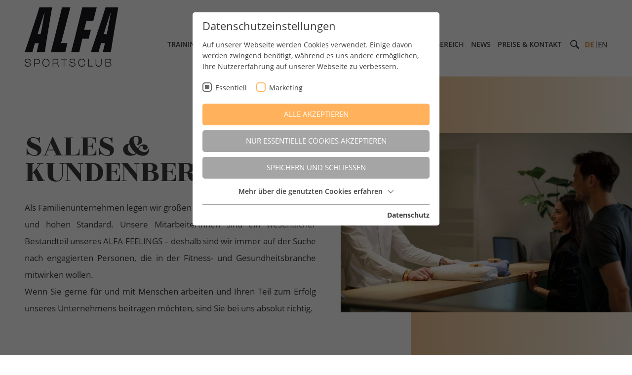

--- FILE ---
content_type: text/html; charset=utf-8
request_url: https://www.alfa.wien/karriere/sales-kundenberater/in/
body_size: 8092
content:
<!DOCTYPE html>
<html dir="ltr" lang="de" class="no-js">
<head>

<meta http-equiv="Content-Type" content="text/html; charset=utf-8">
<!-- 
	This website is powered by TYPO3 - inspiring people to share!
	TYPO3 is a free open source Content Management Framework initially created by Kasper Skaarhoj and licensed under GNU/GPL.
	TYPO3 is copyright 1998-2026 of Kasper Skaarhoj. Extensions are copyright of their respective owners.
	Information and contribution at https://typo3.org/
-->

<base href="https://www.alfa.wien/">


<meta name="generator" content="TYPO3 CMS" />
<meta name="referrer" content="origin" />
<meta name="viewport" content="initial-scale=1.0, maximum-scale=1.0, user-scalable=0" />
<meta name="robots" content="INDEX,FOLLOW" />
<meta name="keywords" content="fitnessstudio wien" />
<meta name="description" content="ALFA Sportsclub bietet Ihnen auf 2.500 m2 ein ganzheitliches Fitnesskonzept, innovative Trainingstechnologien, ein umfangreiches Kursangebot, einen großzügigen Wellnessbereich mit 20-Meter-Edelstahlbecken sowie Inspiration durch unser dynamisches und sportbegeistertes Team in entspannter Atmosphäre mit Blick auf die Donau!" />
<meta name="twitter:card" content="summary" />


<script id="om-cookie-consent" type="application/json">{"group-1":{"gtm":"essential"},"group-2":{"gtm":"marketing","cookie-3":{"header":["<!-- Global site tag (gtag.js) - Google Analytics -->\r\n<script async src=\"https:\/\/www.googletagmanager.com\/gtag\/js?id=UA-174182219-1\"><\/script>\r\n<script>\r\n  window.dataLayer = window.dataLayer || [];\r\n  function gtag(){dataLayer.push(arguments);}\r\n  gtag('js', new Date());\r\n\r\n  gtag('config', 'UA-174182219-1');\r\n<\/script>","<!-- Google Tag Manager -->\r\n<script>(function(w,d,s,l,i){w[l]=w[l]||[];w[l].push({'gtm.start':\r\nnew Date().getTime(),event:'gtm.js'});var f=d.getElementsByTagName(s)[0],\r\nj=d.createElement(s),dl=l!='dataLayer'?'&l='+l:'';j.async=true;j.src=\r\n'https:\/\/www.googletagmanager.com\/gtm.js?id='+i+dl;f.parentNode.insertBefore(j,f);\r\n})(window,document,'script','dataLayer','GTM-PBHBJKL');<\/script>\r\n<!-- End Google Tag Manager -->"],"body":["<!-- Google Tag Manager (noscript) -->\r\n<noscript><iframe src=\"https:\/\/www.googletagmanager.com\/ns.html?id=GTM-PBHBJKL\"\r\nheight=\"0\" width=\"0\" style=\"display:none;visibility:hidden\"><\/iframe><\/noscript>\r\n<!-- End Google Tag Manager (noscript) -->"]},"cookie-8":{"header":["<script>\r\n!function(f,b,e,v,n,t,s)\r\n{if(f.fbq)return;n=f.fbq=function(){n.callMethod?\r\nn.callMethod.apply(n,arguments):n.queue.push(arguments)};\r\nif(!f._fbq)f._fbq=n;n.push=n;n.loaded=!0;n.version='2.0';\r\nn.queue=[];t=b.createElement(e);t.async=!0;\r\nt.src=v;s=b.getElementsByTagName(e)[0];\r\ns.parentNode.insertBefore(t,s)}(window,document,'script',\r\n'https:\/\/connect.facebook.net\/en_US\/fbevents.js');\r\nfbq('init', '1062376035215837'); \r\nfbq('track', 'PageView');\r\n<\/script>\r\n<noscript>\r\n<img height=\"1\" width=\"1\" \r\nsrc=\"https:\/\/www.facebook.com\/tr?id=1062376035215837&ev=PageView\r\n&noscript=1\"\/>\r\n<\/noscript>"]}}}</script>
    <link rel="apple-touch-icon" sizes="180x180" href="/favicons/apple-touch-icon.png">
    <link rel="icon" type="image/png" sizes="32x32" href="/favicons/favicon-32x32.png">
    <link rel="icon" type="image/png" sizes="192x192" href="/favicons/android-chrome-192x192.png">
    <link rel="icon" type="image/png" sizes="16x16" href="/favicons/favicon-16x16.png">
    <link rel="manifest" href="/favicons/site.webmanifest">
    <link rel="mask-icon" href="/favicons/safari-pinned-tab.svg" color="#81b4e6">
    <link rel="shortcut icon" href="/favicons/favicon.ico">
    <meta name="msapplication-TileColor" content="#81b4e6">
    <meta name="msapplication-TileImage" content="/favicons/mstile-144x144.png">
    <meta name="msapplication-config" content="/favicons/browserconfig.xml">
    <meta name="theme-color" content="#ffffff">
    
    <meta name="facebook-domain-verification" content="elsg57xl0axkbedo32qn41zr6bu7wu" />


      <!--[if lt IE 9]>
        <script src="https://oss.maxcdn.com/libs/html5shiv/3.7.0/html5shiv.js"></script>
        <script src="https://oss.maxcdn.com/libs/respond.js/1.4.2/respond.min.js"></script>
      <![endif]--><title> Sales & Kundenberater/in Alfa Sportsclub Wien - Alfa Sportsclub</title>        
        <!-- Meta Pixel Code -->
        <script>
        !function(f,b,e,v,n,t,s)
        {if(f.fbq)return;n=f.fbq=function(){n.callMethod?
        n.callMethod.apply(n,arguments):n.queue.push(arguments)};
        if(!f._fbq)f._fbq=n;n.push=n;n.loaded=!0;n.version='2.0';
        n.queue=[];t=b.createElement(e);t.async=!0;
        t.src=v;s=b.getElementsByTagName(e)[0];
        s.parentNode.insertBefore(t,s)}(window, document,'script',
        'https://connect.facebook.net/en_US/fbevents.js');
        fbq('init', '483982833632127');
        fbq('track', 'PageView');
        </script>
        <noscript><img height="1" width="1" style="display:none"
        src="https://www.facebook.com/tr?id=483982833632127&ev=PageView&noscript=1"
        /></noscript>
        <!-- End Meta Pixel Code -->

        <meta property="og:url" content="https://www.alfa.wien/karriere/sales-kundenberater/in/" /><meta property="og:type" content="website" />
<link rel="canonical" href="https://www.alfa.wien/karriere/sales-kundenberater/in/"/>

	<link rel="stylesheet" type="text/css" media="screen"  href="https://www.alfa.wien/typo3temp/scriptmerger/uncompressed/head-c74d853e44c8a2e8c825fb37bfc5d1c9.merged.css" integrity="sha512-bGXJebwBTZhCnVz0WoAlDMohbMrc+H4kIwNe68R0tQJ5721CSSxalYSjnYzxNIilnkMZIW6Hom84xOZwNntmpA==" crossorigin="anonymous"/>

	<link rel="stylesheet" type="text/css" media="all"  href="https://www.alfa.wien/typo3temp/scriptmerger/uncompressed/head-8124c459181e7aef85447bc64cd09534.merged.css" integrity="sha512-J6KL2K7WXX3NKr2x0O78MOL2LdCbTHVlO6a/SorfHa3Q8DcPjxwyTHKOIyskQj/1PvFR95LRK735+X87ApytBg==" crossorigin="anonymous"/>
	<script type="text/javascript" src="https://www.alfa.wien/typo3temp/scriptmerger/uncompressed/head-ae35170c509f9c1df35ee94ed2ff5b2b.merged.js" integrity="sha512-tArpUD72sAYfYYT9aI29dApRVkIlbhyNQSBsjllaOM3enf2naDInz3/OfixHnYaqj/EtM4IOHt5TIktrKSUn9g==" crossorigin="anonymous"></script>
</head>
<body id="karriere">
<div id="outdated"></div>
<div class="wrapAll">

    <div id="naviWrap" class="fixedElement">
        <div class="naviWrap-inner d-flex container justify-content-between py-1">
            <div id="logo"><a href="/"><img src="https://www.alfa.wien/fileadmin/templates/images/ALFA_Logo.svg" width="192" height="120"   alt="ALFA Sports and Spa Logo" title="ALFA Sports and Spa" ></a></div>
            <div id="mainNavi" class="d-none d-llg-flex align-items-center">
                <nav class="navbar navbar-expand-lg"><ul class="navbar-nav mr-auto"><li class="nav-item dropdown"><a href="/training/krafttraining/" title="Training" class="nav-link dropdown-toggle" data-toggle="dropdown">Training</a><ul class="dropdown-menu"><li><a href="/training/krafttraining/" title="Krafttraining" class="dropdown-item">Krafttraining</a></li><li><a href="/training/egym-training/" title="EGYM-Smart Strength" class="dropdown-item">EGYM-Smart Strength</a></li><li><a href="/training/flexx-training/" title="EGYM-Smart Flex" class="dropdown-item">EGYM-Smart Flex</a></li><li><a href="/training/ausdauertraining/" title="Ausdauertraining" class="dropdown-item">Ausdauertraining</a></li><li><a href="/training/personaltraining/" title="Personaltraining" class="dropdown-item">Personaltraining</a></li></ul></li><li class="nav-item dropdown"><a href="/training/personaltraining-1/" title="Personal-Training" class="nav-link dropdown-toggle" data-toggle="dropdown">Personal-Training</a><ul class="dropdown-menu"><li><a href="/training/personaltraining-1/schwimm-training-1/" title="Schwimm Training" class="dropdown-item">Schwimm Training</a></li><li><a href="/training/personaltraining-1/athletik-training/" title="Athletik Training" class="dropdown-item">Athletik Training</a></li><li><a href="/training/personaltraining-1/praeventions-training/" title="Präventions Training" class="dropdown-item">Präventions Training</a></li><li><a href="/training/personaltraining-1/box-training/" title="Box Training" class="dropdown-item">Box Training</a></li><li><a href="/training/personaltraining-1/entspannungsyoga/" title="Entspannungsyoga" class="dropdown-item">Entspannungsyoga</a></li></ul></li><li class="nav-item"><a href="/wellness-spa/" title="Wellness &amp; Spa" class="nav-link">Wellness & Spa</a></li><li class="nav-item"><a href="/gruppenkurse/" title="Gruppenkurse" class="nav-link">Gruppenkurse</a></li><li class="nav-item"><a href="/damenbereich/" title="Damenbereich" class="nav-link">Damenbereich</a></li><li class="nav-item"><a href="/news/" title="News" class="nav-link">News</a></li><li class="nav-item dropdown"><a href="/preise-kontakt/" title="Preise &amp; Kontakt" class="nav-link dropdown-toggle" data-toggle="dropdown">Preise & Kontakt</a><ul class="dropdown-menu"><li><a href="/kontakt/beratungstermin/" title="Beratungstermin" class="dropdown-item">Beratungstermin</a></li><li><a href="/kontakt/mitgliedschaft-preise/" title="Mitgliedschaft - Preise" class="dropdown-item">Mitgliedschaft - Preise</a></li><li><a href="https://proxy.clubkonzepte24.de/sales/406f71ba-51e9-11ec-803c-d713d8214343" target="_blank" title="Jetzt online im ALFA Sportsclub Wien Mitglied werden! ALFA Sportsclub bietet Ihnen auf 2.500 m2 ein ganzheitliches Fitnesskonzept, innovative Trainingstechnologien, ein umfangreiches Kursangebot, einen großzügigen Wellnessbereich mit 20-Meter-Edelstahlbecken sowie Inspiration durch unser dynamisches und sportbegeistertes Team in entspannter Atmosphäre mit Blick auf die Donau! " class="dropdown-item">Mitgliedschaft-Anmeldung</a></li></ul></li></ul></nav>
                <div id="search">
                <div id="btnSearch" class="d-flex align-items-center justify-content-center">
                    <svg xmlns="http://www.w3.org/2000/svg" width="17.453" height="17.454" viewBox="0 0 17.453 17.454"><g transform="translate(-0.001 0)"><path fill="#3D3D3D" d="M11.656,2a6.83,6.83,0,1,0-.934,10.433,1.438,1.438,0,0,0,.39.724l3.878,3.878a1.443,1.443,0,0,0,2.04-2.04l-3.878-3.879a1.443,1.443,0,0,0-.723-.389A6.837,6.837,0,0,0,11.656,2Zm-1.224,8.435a5.1,5.1,0,1,1,0-7.21A5.1,5.1,0,0,1,10.432,10.432Z" transform="translate(0 0)"/></g></svg>
                </div>
                <div id="searchContent" class="hideSearch">
                    <div class="searchField container py-1">
                        <form method="post" action="/suche/" role="search">
                            <div class="form-fieldwrap form-input">
                                <input id="searchInput" class="tx_kesearch_pi1 sword" name="tx_kesearch_pi1[sword]" type="text" placeholder="Suchwort...">
                                <input type="submit" value="Ok" class="searchFieldSubmit"><span style="position: absolute !important; margin: 0 0 0 -9856px !important;"><input type="text" name="privacyMessage" value="" /></span>
                            </div>
                        </form>
                    </div>
                </div>
            </div>
                <div class="langnaviwrap">
                    <ul class="d-flex"><li class="active"><a href="/karriere/sales-kundenberater/in/">DE</a></li><li class="hidden">EN</li></ul>
                </div>
            </div>
			<div class="langnaviwrap mobile d-llg-none">
                    <ul class="d-flex"><li class="active"><a href="/karriere/sales-kundenberater/in/">DE</a></li><li class="hidden">EN</li></ul>
            </div>
            <div id="mobileNaviTriggerWrap" class="d-llg-none"><a href="#mobileNaviTrigger" id="hamburger"><span></span></a></div>
            <div id="overview" class="overview bg-dark w-100">
                <div class="overview-content container px-frame">
                    
                </div>
                
            </div>
        </div>
    </div>

    <div id="header" class="position-relative">
        
        
    </div>

    <div id="main">
        <div id="c998" class="multicontent									  
									  py-5 py-md-9
									  py-xl-12
									  bg-colored--half 
									  bg-colored--half-1 
									  ">
	<div class=" container 
				d-llg-flex px-frame 
				">	
		<div class="multicontent-content d-flex flex-column justify-content-center col-llg-6 p-0" data-aos="fade-up" >	
						
			
			
				<header class="py-2 py-llg-3 ">
					
						<h1 class="multicontent-title">Sales &amp; Kundenberater/in</h1>
					
					
				</header>
			
			
				<div class="multicontent-text py-2 py-llg-3 ">
					<p class="text-justify">Als Familienunternehmen legen wir großen Wert auf individuelle Betreuung und hohen Standard. Unsere MitarbeiterInnen sind ein wesentlicher Bestandteil unseres ALFA FEELINGS – deshalb sind wir immer auf der Suche nach engagierten Personen, die in der Fitness- und Gesundheitsbranche mitwirken wollen.<br> Wenn Sie gerne für und mit Menschen arbeiten und Ihren Teil zum Erfolg unseres Unternehmens beitragen möchten, sind Sie bei uns absolut richtig.</p>
				</div>
			  		
			  
			 
			 
			 
		</div>
		
			<div class="multicontent-colmedia col-llg-6 p-0 multicontent-colmedia--right">
				
	
	
		<div class="multicontent-images py-2 py-llg-3  " data-aos="fade-left">
			<div id="slickSlider998" class="multicontent-images-slider slick-slider-load ">
				
					<div class="multicontent-images__item slick-slider-load__item">
						<a href="https://www.alfa.wien/fileadmin/_processed_/c/8/csm_ALFA_wien_screen_34_25273d7894.jpg" class="lightbox" title="" data-fancybox="fancybox[998]">
							
									
											<picture>
												<source srcset="https://www.alfa.wien/fileadmin/_processed_/c/8/csm_ALFA_wien_screen_34_e8221ce5db.jpg" media="(max-width: 479px)">
												<source srcset="https://www.alfa.wien/fileadmin/_processed_/c/8/csm_ALFA_wien_screen_34_8f75a8941f.jpg" media="(min-width: 480px) and (max-width: 767px)">
												<source srcset="https://www.alfa.wien/fileadmin/_processed_/c/8/csm_ALFA_wien_screen_34_afdf362fb7.jpg" media="(min-width: 768px) and (max-width: 1023px)">
												<source srcset="https://www.alfa.wien/fileadmin/_processed_/c/8/csm_ALFA_wien_screen_34_2baa1d1ca5.jpg" media="(min-width: 1024px) and (max-width: 1199px)">
												<img src="https://www.alfa.wien/fileadmin/_processed_/c/8/csm_ALFA_wien_screen_34_be6ae65d44.jpg" width="845" height="520" alt="" />										
											</picture>	
													
									
															
						</a>
					</div>
				
			</div>
			
		</div>
	  
	
	 
	

			</div>
		 
	</div>
</div>
    
            <div id="c997" class="frame py-3 py-md-4 frame-default frame-type-dce_dceuid71 frame-layout-0">
                
                
                    


                
                
                    

    



                
                
                        <div data-aos="fade-up">
                            

	
	<div class="jobdetailWrap d-flex">
	<div class="cols">
		<h2>Ihre Aufgaben:</h2>
		<p>• Durchführung von Beratungs- und Verkaufsgesprächen<br> • Telefonische Terminvereinbarung mit Interessenten und möglichen neuen Clubmitgliedern<br> • Generierung neuer Kundenkontakte<br> • Im Erstgespräch erklären Sie unseren neuen Club</p>
	</div>
	<div class="cols">
		<h2>Ihr Profil:</h2>
		<p>• Vertriebserfahrungen sind vorteilhaft, jedoch nicht Voraussetzung<br> • Sicheres, aufgeschlossenes und kommunikationsstarkes Auftreten<br> • Ausgeprägte Kundenorientierung<br> • Motivation für Neues, Spaß an Bewegung und Fitness<br> •&nbsp;Gute Englisch Kenntnisse in Wort und Schrift&nbsp;<br> • Gute MS-Office-Kenntnisse, sicherer Umgang mit dem Internet</p>
	</div>
	
		<div class="cols offer">
			<h2>Unser Angebot:</h2>
			<p>• Beste Entwicklungsmöglichkeiten nach interner Schulung<br> • Einen sicheren Arbeitsplatz in einem langjährigen Familien-Unternehmen<br> • kostenlose Nutzung unseres Fitnessclubs</p>
<p>Entlohnung lt. Absprache zuzüglich attraktiver Provision. Wir freuen uns auf Ihre Bewerbung inkl. Lebenslauf an&nbsp;<a href="mailto:a.fauster@alfa.wien">a.fauster@alfa.wien</a>&nbsp;zH Herr Alois Fauster.</p>
		</div>
	
	<div class="btnWrap">
		<a href="mailto:a.fauster@alfa.wien" title="Jetzt Bewerben!" class="btn-boxlink">
			Jetzt Bewerben!
		</a>
	</div>
</div>


                        </div>
                    

                
                    



                
                
                    


                
            </div>

        


    </div>

    <div id="footer">
        <div class="bg-dark">
            <div class="container py-7">
                <div id="contact"></div>
                <div id="social"></div>
                <div id="sitemap"></div>
            </div>
        </div>
        <div id="metaNavi" class="container py-3">
            
        </div>
    </div>

    <div id="invisible" class="d-none">
        <nav id="mobileNavi"><ul><li class="hasSubmenu"><a href="/training/krafttraining/" title="Training">Training</a><ul><li><a href="/training/krafttraining/" title="Krafttraining">Krafttraining</a></li><li><a href="/training/egym-training/" title="EGYM-Smart Strength">EGYM-Smart Strength</a></li><li><a href="/training/flexx-training/" title="EGYM-Smart Flex">EGYM-Smart Flex</a></li><li><a href="/training/ausdauertraining/" title="Ausdauertraining">Ausdauertraining</a></li><li><a href="/training/personaltraining/" title="Personaltraining">Personaltraining</a></li></ul></li><li class="hasSubmenu"><a href="/training/personaltraining-1/" title="Personal-Training">Personal-Training</a><ul><li><a href="/training/personaltraining-1/schwimm-training-1/" title="Schwimm Training">Schwimm Training</a></li><li><a href="/training/personaltraining-1/athletik-training/" title="Athletik Training">Athletik Training</a></li><li><a href="/training/personaltraining-1/praeventions-training/" title="Präventions Training">Präventions Training</a></li><li><a href="/training/personaltraining-1/box-training/" title="Box Training">Box Training</a></li><li><a href="/training/personaltraining-1/entspannungsyoga/" title="Entspannungsyoga">Entspannungsyoga</a></li></ul></li><li><a href="/wellness-spa/" title="Wellness & Spa">Wellness & Spa</a></li><li><a href="/gruppenkurse/" title="Gruppenkurse">Gruppenkurse</a></li><li><a href="/damenbereich/" title="Damenbereich">Damenbereich</a></li><li><a href="/news/" title="News">News</a></li><li class="hasSubmenu"><a href="/preise-kontakt/" title="Preise & Kontakt">Preise & Kontakt</a><ul><li><a href="/kontakt/beratungstermin/" title="Beratungstermin">Beratungstermin</a></li><li><a href="/kontakt/mitgliedschaft-preise/" title="Mitgliedschaft - Preise">Mitgliedschaft - Preise</a></li><li><a href="https://proxy.clubkonzepte24.de/sales/406f71ba-51e9-11ec-803c-d713d8214343" target="_blank" title="Mitgliedschaft - Anmeldung">Mitgliedschaft-Anmeldung</a></li></ul></li></ul></nav>
        <div id="mobileNaviLang"><nav><span><a href="/karriere/sales-kundenberater/in/" class="active">DE</a></span><span class="hidden">EN</span><span class="hidden">EN</span><span class="hidden">EN</span></nav></div>
        <div id="mobileNaviPhone"></div>
        <div id="mobileLogo"><a href="/"><img src="https://www.alfa.wien/fileadmin/templates/images/ALFA_Logo_White.svg" width="192" height="120"   alt="ALFA Sports and Spa Logo" title="ALFA Sports and Spa" ></a></div>
    </div>
</div>

	<div class="tx-om-cookie-consent">
		
    <div class="om-cookie-panel om-cookie-panel-overlay" data-omcookie-panel="1">
        <div class="om-cookie-panel-container">
            <div class="cookie-panel__headline">Datenschutzeinstellungen</div>
            <div class="cookie-panel__description">
                <p>Auf unserer Webseite werden Cookies verwendet. Einige davon werden zwingend benötigt, während es uns andere ermöglichen, Ihre Nutzererfahrung auf unserer Webseite zu verbessern.</p>
            </div>
            <div class="cookie-panel__selection">
                <form>
                    
                        <div class="cookie-panel__checkbox-wrap">
                            <input class="cookie-panel__checkbox cookie-panel__checkbox--state-inactiv" data-omcookie-panel-grp="1" id="group-1" type="checkbox" checked="checked" data-omcookie-panel-essential="1" disabled="disabled" value="group-1" />
                            <label for="group-1">Essentiell</label>
                        </div>
                    
                        <div class="cookie-panel__checkbox-wrap">
                            <input class="cookie-panel__checkbox " data-omcookie-panel-grp="1" id="group-2" type="checkbox"  value="group-2" />
                            <label for="group-2">Marketing</label>
                        </div>
                    
                    <input type="hidden" name="middlename" /><span style="position: absolute !important; margin: 0 0 0 -9856px !important;"><input type="text" name="privacyMessage" value="" /></span>
                </form>
            </div>
            <div class="cookie-panel__control">
                <button data-omcookie-panel-save="all" class="cookie-panel__button cookie-panel__button--color--green">Alle akzeptieren</button>
                
                    <button data-omcookie-panel-save="min" class="cookie-panel__button">Nur essentielle Cookies akzeptieren</button>
                
                <button data-omcookie-panel-save="save" class="cookie-panel__button">Speichern und schließen</button>
            </div>


            <div class="om-cookie-info-cookiegroup mb-2">
                <div class="om-cookie-info-cookiegroup-headline om-cookie-info-cookiegroup-headline--all d-flex justify-content-center align-items-center m-0 py-1 collapsed" data-toggle="collapse" role="button" data-target="#cookieInfoAll" aria-expanded="false" aria-controls="cookieInfoAll">
                 	Mehr über die genutzten Cookies erfahren
                	<i class="fal fa-chevron-down"></i>
                </div>
                <div class="om-cookie-info-cookiegroup-content om-cookie-info-cookiegroup-content--all mt-1 collapse" id="cookieInfoAll" style="overflow: hidden; height: 0px;">
                    
                        <div class="om-cookie-info-cookiegroup py-2">
                            <div class="om-cookie-info-cookiegroup-headline om-cookie-info-cookiegroup-headline--small" data-toggle="collapse" data-target="#cookieInfo1" role="button" aria-expanded="true" aria-controls="cookieInfo1">
                                <strong>Essentiell</strong>
                                <i class="fal fa-chevron-down"></i>
                            </div>
                            <div class="om-cookie-info-cookiegroup-content collapse show" id="cookieInfo1">
                                
                                    <div class="om-cookie-info-cookiegroup-description pt-2 pb-3">
                                        <p>Essentielle Cookies werden für grundlegende Funktionen der Webseite benötigt. Dadurch ist gewährleistet, dass die Webseite einwandfrei funktioniert.</p>
                                    </div>
                                
                                
                                    
                                        <div class="om-cookie-info-cookiegroup-cookie mb-2">
                                            <div class="om-cookie-info-cookiegroup-line row py-1">
                                                <div class="om-cookie-info-cookiegroup-label col-md-3">Name</div>
                                                <div class="om-cookie-info-cookiegroup-value col-md-9">
                                                    spamshield
                                                </div>
                                            </div>
                                            <div class="om-cookie-info-cookiegroup-line row py-1">
                                                <div class="om-cookie-info-cookiegroup-label col-md-3">Beschr.</div>
                                                <div class="om-cookie-info-cookiegroup-value col-md-9">
                                                    <p>Wird verwendet, um vor Spam zu schützen, welches durch Spam-Bots verursacht wird.</p>
                                                </div>
                                            </div>
                                            <div class="om-cookie-info-cookiegroup-line row py-1">
                                                <div class="om-cookie-info-cookiegroup-label col-md-3">Speicherdauer</div>
                                                <div class="om-cookie-info-cookiegroup-value col-md-9">
                                                    Nur für die aktuelle Browsersitzung
                                                </div>
                                            </div>
                                            <div class="om-cookie-info-cookiegroup-line row py-1">
                                                <div class="om-cookie-info-cookiegroup-label col-md-3">Provider</div>
                                                <div class="om-cookie-info-cookiegroup-value col-md-9">
                                                    Ronald P. Steiner, Hauke Hain, Christian Seifert
                                                </div>
                                            </div>
                                        </div>
                                    
                                        <div class="om-cookie-info-cookiegroup-cookie mb-2">
                                            <div class="om-cookie-info-cookiegroup-line row py-1">
                                                <div class="om-cookie-info-cookiegroup-label col-md-3">Name</div>
                                                <div class="om-cookie-info-cookiegroup-value col-md-9">
                                                    omCookieConsent
                                                </div>
                                            </div>
                                            <div class="om-cookie-info-cookiegroup-line row py-1">
                                                <div class="om-cookie-info-cookiegroup-label col-md-3">Beschr.</div>
                                                <div class="om-cookie-info-cookiegroup-value col-md-9">
                                                    <p>Speichert die vom Benutzer gewählten Cookie-Einstellungen.</p>
                                                </div>
                                            </div>
                                            <div class="om-cookie-info-cookiegroup-line row py-1">
                                                <div class="om-cookie-info-cookiegroup-label col-md-3">Speicherdauer</div>
                                                <div class="om-cookie-info-cookiegroup-value col-md-9">
                                                    365 Tage
                                                </div>
                                            </div>
                                            <div class="om-cookie-info-cookiegroup-line row py-1">
                                                <div class="om-cookie-info-cookiegroup-label col-md-3">Provider</div>
                                                <div class="om-cookie-info-cookiegroup-value col-md-9">
                                                    Oliver Pfaff - Olli macht&#039;s
                                                </div>
                                            </div>
                                        </div>
                                    
                                
                            </div>
                        </div>
                    
                        <div class="om-cookie-info-cookiegroup py-2">
                            <div class="om-cookie-info-cookiegroup-headline om-cookie-info-cookiegroup-headline--small" data-toggle="collapse" data-target="#cookieInfo2" role="button" aria-expanded="false" aria-controls="cookieInfo2">
                                <strong>Marketing</strong>
                                <i class="fal fa-chevron-down"></i>
                            </div>
                            <div class="om-cookie-info-cookiegroup-content collapse " id="cookieInfo2">
                                
                                    <div class="om-cookie-info-cookiegroup-description pt-2 pb-3">
                                        <p>Marketingcookies umfassen Tracking und Statistikcookies</p>
                                    </div>
                                
                                
                                    
                                        <div class="om-cookie-info-cookiegroup-cookie mb-2">
                                            <div class="om-cookie-info-cookiegroup-line row py-1">
                                                <div class="om-cookie-info-cookiegroup-label col-md-3">Name</div>
                                                <div class="om-cookie-info-cookiegroup-value col-md-9">
                                                    _ga, _gid, _gat, __utma, __utmb, __utmc, __utmd, __utmz
                                                </div>
                                            </div>
                                            <div class="om-cookie-info-cookiegroup-line row py-1">
                                                <div class="om-cookie-info-cookiegroup-label col-md-3">Beschr.</div>
                                                <div class="om-cookie-info-cookiegroup-value col-md-9">
                                                    <p>Diese Cookies werden von Google Analytics verwendet, um verschiedene Arten von Nutzungsinformationen zu sammeln, einschließlich persönlicher und nicht-personenbezogener Informationen. Weitere Informationen finden Sie in den Datenschutzbestimmungen von Google Analytics unter <a href="https://policies.google.com/privacy" target="_blank">https://policies.google.com/privacy</a>. Gesammelte nicht personenbezogene Daten werden verwendet, um Berichte über die Nutzung der Website zu erstellen, die uns helfen, unsere Websites / Apps zu verbessern. Diese Informationen werden auch an unsere Kunden / Partner weitergegeben.</p>
                                                </div>
                                            </div>
                                            <div class="om-cookie-info-cookiegroup-line row py-1">
                                                <div class="om-cookie-info-cookiegroup-label col-md-3">Speicherdauer</div>
                                                <div class="om-cookie-info-cookiegroup-value col-md-9">
                                                    Mehrere - variieren zwischen 2 Jahren und 6 Monaten oder noch kürzer.
                                                </div>
                                            </div>
                                            <div class="om-cookie-info-cookiegroup-line row py-1">
                                                <div class="om-cookie-info-cookiegroup-label col-md-3">Provider</div>
                                                <div class="om-cookie-info-cookiegroup-value col-md-9">
                                                    Google
                                                </div>
                                            </div>
                                        </div>
                                    
                                        <div class="om-cookie-info-cookiegroup-cookie mb-2">
                                            <div class="om-cookie-info-cookiegroup-line row py-1">
                                                <div class="om-cookie-info-cookiegroup-label col-md-3">Name</div>
                                                <div class="om-cookie-info-cookiegroup-value col-md-9">
                                                    _fbp
                                                </div>
                                            </div>
                                            <div class="om-cookie-info-cookiegroup-line row py-1">
                                                <div class="om-cookie-info-cookiegroup-label col-md-3">Beschr.</div>
                                                <div class="om-cookie-info-cookiegroup-value col-md-9">
                                                    <p>Mit Hilfe des Facebook-Pixels ist es Facebook einerseits möglich, Dich als Besucher unseres Onlineangebotes als Zielgruppe für die Darstellung von Anzeigen (sog. "Facebook-Ads") zu bestimmen.&nbsp;<br> Die Verarbeitung der Daten durch Facebook erfolgt im Rahmen der Datenverwendungsrichtlinie von Facebook. Dementsprechend generelle Hinweise zur Darstellung von Facebook-Ads, in der&nbsp;<a href="https://www.facebook.com/policy.php" target="_blank">Datenverwendungsrichtlinie von Facebook</a>.&nbsp;Spezielle Informationen und Details zum Facebook-Pixel und seiner Funktionsweise erhältst Du im&nbsp;<a href="https://www.facebook.com/business/help/651294705016616" target="_blank">Hilfebereich von Facebook</a>.</p>
                                                </div>
                                            </div>
                                            <div class="om-cookie-info-cookiegroup-line row py-1">
                                                <div class="om-cookie-info-cookiegroup-label col-md-3">Speicherdauer</div>
                                                <div class="om-cookie-info-cookiegroup-value col-md-9">
                                                    3 Monate
                                                </div>
                                            </div>
                                            <div class="om-cookie-info-cookiegroup-line row py-1">
                                                <div class="om-cookie-info-cookiegroup-label col-md-3">Provider</div>
                                                <div class="om-cookie-info-cookiegroup-value col-md-9">
                                                    Facebook Pixel
                                                </div>
                                            </div>
                                        </div>
                                    
                                
                            </div>
                        </div>
                    
                </div>
            </div>

                <div class="cookie-panel__attribution justify-content-end">
                    
                    <a href="/datenschutz/">Datenschutz</a>
                </div>

        </div>
    </div>

	</div>
	<script type="text/javascript" src="https://www.alfa.wien/typo3temp/scriptmerger/uncompressed/body-1a33efc8b0deda6bb7e3fa740e6ecbb9.merged.js" integrity="sha512-xakc7wjuRDVR034n/rFOA2ESPHHgZwih8xKYNtQ06B7k22ZqNOy8sdptMRDzoNKEial2iOY3t3bLM7+4tOCCuA==" crossorigin="anonymous"></script>
</body>
</html>
<!-- Cached page generated 03-01-26 19:55. Expires 03-02-26 19:55 -->

--- FILE ---
content_type: text/css
request_url: https://www.alfa.wien/typo3temp/scriptmerger/uncompressed/head-8124c459181e7aef85447bc64cd09534.merged.css
body_size: 99257
content:
@charset "UTF-8";.ce-align-left{text-align:left;}.ce-align-center{text-align:center;}.ce-align-right{text-align:right;}.ce-table td,.ce-table th{vertical-align:top;}.ce-textpic,.ce-image,.ce-nowrap .ce-bodytext,.ce-gallery,.ce-row,.ce-uploads li,.ce-uploads div{overflow:hidden;}.ce-left .ce-gallery,.ce-column{float:left;}.ce-center .ce-outer{position:relative;float:right;right:50%;}.ce-center .ce-inner{position:relative;float:right;right:-50%;}.ce-right .ce-gallery{float:right;}.ce-gallery figure{display:table;margin:0;}.ce-gallery figcaption{display:table-caption;caption-side:bottom;}.ce-gallery img{display:block;}.ce-gallery iframe{border-width:0;}.ce-border img,.ce-border iframe{border:2px solid #000000;padding:0px;}.ce-intext.ce-right .ce-gallery,.ce-intext.ce-left .ce-gallery,.ce-above .ce-gallery{margin-bottom:10px;}.ce-intext.ce-right .ce-gallery{margin-left:10px;}.ce-intext.ce-left .ce-gallery{margin-right:10px;}.ce-below .ce-gallery{margin-top:10px;}.ce-column{margin-right:10px;}.ce-column:last-child{margin-right:0;}.ce-row{margin-bottom:10px;}.ce-row:last-child{margin-bottom:0;}.ce-above .ce-bodytext{clear:both;}.ce-intext.ce-left ol,.ce-intext.ce-left ul{padding-left:40px;overflow:auto;}.ce-headline-left{text-align:left;}.ce-headline-center{text-align:center;}.ce-headline-right{text-align:right;}.ce-uploads{margin:0;padding:0;}.ce-uploads li{list-style:none outside none;margin:1em 0;}.ce-uploads img{float:left;padding-right:1em;vertical-align:top;}.ce-uploads span{display:block;}.ce-table{width:100%;max-width:100%;}.ce-table th,.ce-table td{padding:0.5em 0.75em;vertical-align:top;}.ce-table thead th{border-bottom:2px solid #dadada;}.ce-table th,.ce-table td{border-top:1px solid #dadada;}.ce-table-striped tbody tr:nth-of-type(odd){background-color:rgba(0,0,0,.05);}.ce-table-bordered th,.ce-table-bordered td{border:1px solid #dadada;}.frame-space-before-extra-small{margin-top:1em;}.frame-space-before-small{margin-top:2em;}.frame-space-before-medium{margin-top:3em;}.frame-space-before-large{margin-top:4em;}.frame-space-before-extra-large{margin-top:5em;}.frame-space-after-extra-small{margin-bottom:1em;}.frame-space-after-small{margin-bottom:2em;}.frame-space-after-medium{margin-bottom:3em;}.frame-space-after-large{margin-bottom:4em;}.frame-space-after-extra-large{margin-bottom:5em;}.frame-ruler-before:before{content:'';display:block;border-top:1px solid rgba(0,0,0,0.25);margin-bottom:2em;}.frame-ruler-after:after{content:'';display:block;border-bottom:1px solid rgba(0,0,0,0.25);margin-top:2em;}.frame-indent{margin-left:15%;margin-right:15%;}.frame-indent-left{margin-left:33%;}.frame-indent-right{margin-right:33%;}.ui-helper-hidden{display:none;}.ui-helper-hidden-accessible{border:0;clip:rect(0 0 0 0);height:1px;margin:-1px;overflow:hidden;padding:0;position:absolute;width:1px;}.ui-helper-reset{margin:0;padding:0;border:0;outline:0;line-height:1.3;text-decoration:none;font-size:100%;list-style:none;}.ui-helper-clearfix:before,.ui-helper-clearfix:after{content:"";display:table;border-collapse:collapse;}.ui-helper-clearfix:after{clear:both;}.ui-helper-clearfix{min-height:0;}.ui-helper-zfix{width:100%;height:100%;top:0;left:0;position:absolute;opacity:0;filter:Alpha(Opacity=0);}.ui-front{z-index:100;}.ui-state-disabled{cursor:default !important;}.ui-icon{display:block;text-indent:-99999px;overflow:hidden;background-repeat:no-repeat;}.ui-widget-overlay{position:fixed;top:0;left:0;width:100%;height:100%;}.ui-resizable{position:relative;}.ui-resizable-handle{position:absolute;font-size:0.1px;display:block;}.ui-resizable-disabled .ui-resizable-handle,.ui-resizable-autohide .ui-resizable-handle{display:none;}.ui-resizable-n{cursor:n-resize;height:7px;width:100%;top:-5px;left:0;}.ui-resizable-s{cursor:s-resize;height:7px;width:100%;bottom:-5px;left:0;}.ui-resizable-e{cursor:e-resize;width:7px;right:-5px;top:0;height:100%;}.ui-resizable-w{cursor:w-resize;width:7px;left:-5px;top:0;height:100%;}.ui-resizable-se{cursor:se-resize;width:12px;height:12px;right:1px;bottom:1px;}.ui-resizable-sw{cursor:sw-resize;width:9px;height:9px;left:-5px;bottom:-5px;}.ui-resizable-nw{cursor:nw-resize;width:9px;height:9px;left:-5px;top:-5px;}.ui-resizable-ne{cursor:ne-resize;width:9px;height:9px;right:-5px;top:-5px;}.ui-selectable-helper{position:absolute;z-index:100;border:1px dotted black;}.ui-accordion .ui-accordion-header{display:block;cursor:pointer;position:relative;margin-top:2px;padding:0.5em 0.5em 0.5em 0.7em;min-height:0;}.ui-accordion .ui-accordion-icons{padding-left:2.2em;}.ui-accordion .ui-accordion-noicons{padding-left:0.7em;}.ui-accordion .ui-accordion-icons .ui-accordion-icons{padding-left:2.2em;}.ui-accordion .ui-accordion-header .ui-accordion-header-icon{position:absolute;left:0.5em;top:50%;margin-top:-8px;}.ui-accordion .ui-accordion-content{padding:1em 2.2em;border-top:0;overflow:auto;}.ui-autocomplete{position:absolute;top:0;left:0;cursor:default;}.ui-button{display:inline-block;position:relative;padding:0;line-height:normal;margin-right:0.1em;cursor:pointer;vertical-align:middle;text-align:center;overflow:visible;}.ui-button,.ui-button:link,.ui-button:visited,.ui-button:hover,.ui-button:active{text-decoration:none;}.ui-button-icon-only{width:2.2em;}button.ui-button-icon-only{width:2.4em;}.ui-button-icons-only{width:3.4em;}button.ui-button-icons-only{width:3.7em;}.ui-button .ui-button-text{display:block;line-height:normal;}.ui-button-text-only .ui-button-text{padding:0.4em 1em;}.ui-button-icon-only .ui-button-text,.ui-button-icons-only .ui-button-text{padding:0.4em;text-indent:-9999999px;}.ui-button-text-icon-primary .ui-button-text,.ui-button-text-icons .ui-button-text{padding:0.4em 1em 0.4em 2.1em;}.ui-button-text-icon-secondary .ui-button-text,.ui-button-text-icons .ui-button-text{padding:0.4em 2.1em 0.4em 1em;}.ui-button-text-icons .ui-button-text{padding-left:2.1em;padding-right:2.1em;}input.ui-button{padding:0.4em 1em;}.ui-button-icon-only .ui-icon,.ui-button-text-icon-primary .ui-icon,.ui-button-text-icon-secondary .ui-icon,.ui-button-text-icons .ui-icon,.ui-button-icons-only .ui-icon{position:absolute;top:50%;margin-top:-8px;}.ui-button-icon-only .ui-icon{left:50%;margin-left:-8px;}.ui-button-text-icon-primary .ui-button-icon-primary,.ui-button-text-icons .ui-button-icon-primary,.ui-button-icons-only .ui-button-icon-primary{left:0.5em;}.ui-button-text-icon-secondary .ui-button-icon-secondary,.ui-button-text-icons .ui-button-icon-secondary,.ui-button-icons-only .ui-button-icon-secondary{right:0.5em;}.ui-buttonset{margin-right:7px;}.ui-buttonset .ui-button{margin-left:0;margin-right:-0.3em;}input.ui-button::-moz-focus-inner,button.ui-button::-moz-focus-inner{border:0;padding:0;}.ui-datepicker{width:17em;padding:0.2em 0.2em 0;display:none;}.ui-datepicker .ui-datepicker-header{position:relative;padding:0.2em 0;}.ui-datepicker .ui-datepicker-prev,.ui-datepicker .ui-datepicker-next{position:absolute;top:2px;width:1.8em;height:1.8em;}.ui-datepicker .ui-datepicker-prev-hover,.ui-datepicker .ui-datepicker-next-hover{top:1px;}.ui-datepicker .ui-datepicker-prev{left:2px;}.ui-datepicker .ui-datepicker-next{right:2px;}.ui-datepicker .ui-datepicker-prev-hover{left:1px;}.ui-datepicker .ui-datepicker-next-hover{right:1px;}.ui-datepicker .ui-datepicker-prev span,.ui-datepicker .ui-datepicker-next span{display:block;position:absolute;left:50%;margin-left:-8px;top:50%;margin-top:-8px;}.ui-datepicker .ui-datepicker-title{margin:0 2.3em;line-height:1.8em;text-align:center;}.ui-datepicker .ui-datepicker-title select{font-size:1em;margin:1px 0;}.ui-datepicker select.ui-datepicker-month,.ui-datepicker select.ui-datepicker-year{width:49%;}.ui-datepicker table{width:100%;font-size:0.9em;border-collapse:collapse;margin:0 0 0.4em;}.ui-datepicker th{padding:0.7em 0.3em;text-align:center;font-weight:bold;border:0;}.ui-datepicker td{border:0;padding:1px;}.ui-datepicker td span,.ui-datepicker td a{display:block;padding:0.2em;text-align:right;text-decoration:none;}.ui-datepicker .ui-datepicker-buttonpane{background-image:none;margin:0.7em 0 0 0;padding:0 0.2em;border-left:0;border-right:0;border-bottom:0;}.ui-datepicker .ui-datepicker-buttonpane button{float:right;margin:0.5em 0.2em 0.4em;cursor:pointer;padding:0.2em 0.6em 0.3em 0.6em;width:auto;overflow:visible;}.ui-datepicker .ui-datepicker-buttonpane button.ui-datepicker-current{float:left;}.ui-datepicker.ui-datepicker-multi{width:auto;}.ui-datepicker-multi .ui-datepicker-group{float:left;}.ui-datepicker-multi .ui-datepicker-group table{width:95%;margin:0 auto 0.4em;}.ui-datepicker-multi-2 .ui-datepicker-group{width:50%;}.ui-datepicker-multi-3 .ui-datepicker-group{width:33.3%;}.ui-datepicker-multi-4 .ui-datepicker-group{width:25%;}.ui-datepicker-multi .ui-datepicker-group-last .ui-datepicker-header,.ui-datepicker-multi .ui-datepicker-group-middle .ui-datepicker-header{border-left-width:0;}.ui-datepicker-multi .ui-datepicker-buttonpane{clear:left;}.ui-datepicker-row-break{clear:both;width:100%;font-size:0;}.ui-datepicker-rtl{direction:rtl;}.ui-datepicker-rtl .ui-datepicker-prev{right:2px;left:auto;}.ui-datepicker-rtl .ui-datepicker-next{left:2px;right:auto;}.ui-datepicker-rtl .ui-datepicker-prev:hover{right:1px;left:auto;}.ui-datepicker-rtl .ui-datepicker-next:hover{left:1px;right:auto;}.ui-datepicker-rtl .ui-datepicker-buttonpane{clear:right;}.ui-datepicker-rtl .ui-datepicker-buttonpane button{float:left;}.ui-datepicker-rtl .ui-datepicker-buttonpane button.ui-datepicker-current,.ui-datepicker-rtl .ui-datepicker-group{float:right;}.ui-datepicker-rtl .ui-datepicker-group-last .ui-datepicker-header,.ui-datepicker-rtl .ui-datepicker-group-middle .ui-datepicker-header{border-right-width:0;border-left-width:1px;}.ui-dialog{overflow:hidden;position:absolute;top:0;left:0;padding:0.2em;outline:0;}.ui-dialog .ui-dialog-titlebar{padding:0.4em 1em;position:relative;}.ui-dialog .ui-dialog-title{float:left;margin:0.1em 0;white-space:nowrap;width:90%;overflow:hidden;text-overflow:ellipsis;}.ui-dialog .ui-dialog-titlebar-close{position:absolute;right:0.3em;top:50%;width:20px;margin:-10px 0 0 0;padding:1px;height:20px;}.ui-dialog .ui-dialog-content{position:relative;border:0;padding:0.5em 1em;background:none;overflow:auto;}.ui-dialog .ui-dialog-buttonpane{text-align:left;border-width:1px 0 0 0;background-image:none;margin-top:0.5em;padding:0.3em 1em 0.5em 0.4em;}.ui-dialog .ui-dialog-buttonpane .ui-dialog-buttonset{float:right;}.ui-dialog .ui-dialog-buttonpane button{margin:0.5em 0.4em 0.5em 0;cursor:pointer;}.ui-dialog .ui-resizable-se{width:12px;height:12px;right:-5px;bottom:-5px;background-position:16px 16px;}.ui-draggable .ui-dialog-titlebar{cursor:move;}.ui-menu{list-style:none;padding:2px;margin:0;display:block;outline:none;}.ui-menu .ui-menu{margin-top:-3px;position:absolute;}.ui-menu .ui-menu-item{margin:0;padding:0;width:100%;list-style-image:url([data-uri]);}.ui-menu .ui-menu-divider{margin:5px -2px 5px -2px;height:0;font-size:0;line-height:0;border-width:1px 0 0 0;}.ui-menu .ui-menu-item a{text-decoration:none;display:block;padding:2px 0.4em;line-height:1.5;min-height:0;font-weight:normal;}.ui-menu .ui-menu-item a.ui-state-focus,.ui-menu .ui-menu-item a.ui-state-active{font-weight:normal;margin:-1px;}.ui-menu .ui-state-disabled{font-weight:normal;margin:0.4em 0 0.2em;line-height:1.5;}.ui-menu .ui-state-disabled a{cursor:default;}.ui-menu-icons{position:relative;}.ui-menu-icons .ui-menu-item a{position:relative;padding-left:2em;}.ui-menu .ui-icon{position:absolute;top:0.2em;left:0.2em;}.ui-menu .ui-menu-icon{position:static;float:right;}.ui-progressbar{height:2em;text-align:left;overflow:hidden;}.ui-progressbar .ui-progressbar-value{margin:-1px;height:100%;}.ui-progressbar .ui-progressbar-overlay{background:url('/typo3temp/assets/images/ui-custom/animated-overlay.gif');height:100%;filter:alpha(opacity=25);opacity:0.25;}.ui-progressbar-indeterminate .ui-progressbar-value{background-image:none;}.ui-slider{position:relative;text-align:left;}.ui-slider .ui-slider-handle{position:absolute;z-index:2;width:1.2em;height:1.2em;cursor:default;}.ui-slider .ui-slider-range{position:absolute;z-index:1;font-size:0.7em;display:block;border:0;background-position:0 0;}.ui-slider.ui-state-disabled .ui-slider-handle,.ui-slider.ui-state-disabled .ui-slider-range{filter:inherit;}.ui-slider-horizontal{height:0.8em;}.ui-slider-horizontal .ui-slider-handle{top:-0.3em;margin-left:-0.6em;}.ui-slider-horizontal .ui-slider-range{top:0;height:100%;}.ui-slider-horizontal .ui-slider-range-min{left:0;}.ui-slider-horizontal .ui-slider-range-max{right:0;}.ui-slider-vertical{width:0.8em;height:100px;}.ui-slider-vertical .ui-slider-handle{left:-0.3em;margin-left:0;margin-bottom:-0.6em;}.ui-slider-vertical .ui-slider-range{left:0;width:100%;}.ui-slider-vertical .ui-slider-range-min{bottom:0;}.ui-slider-vertical .ui-slider-range-max{top:0;}.ui-spinner{position:relative;display:inline-block;overflow:hidden;padding:0;vertical-align:middle;}.ui-spinner-input{border:none;background:none;color:inherit;padding:0;margin:0.2em 0;vertical-align:middle;margin-left:0.4em;margin-right:22px;}.ui-spinner-button{width:16px;height:50%;font-size:0.5em;padding:0;margin:0;text-align:center;position:absolute;cursor:default;display:block;overflow:hidden;right:0;}.ui-spinner a.ui-spinner-button{border-top:none;border-bottom:none;border-right:none;}.ui-spinner .ui-icon{position:absolute;margin-top:-8px;top:50%;left:0;}.ui-spinner-up{top:0;}.ui-spinner-down{bottom:0;}.ui-spinner .ui-icon-triangle-1-s{background-position:-65px -16px;}.ui-tabs{position:relative;padding:0.2em;}.ui-tabs .ui-tabs-nav{margin:0;padding:0.2em 0.2em 0;}.ui-tabs .ui-tabs-nav li{list-style:none;float:left;position:relative;top:0;margin:1px 0.2em 0 0;border-bottom-width:0;padding:0;white-space:nowrap;}.ui-tabs .ui-tabs-nav .ui-tabs-anchor{float:left;padding:0.5em 1em;text-decoration:none;}.ui-tabs .ui-tabs-nav li.ui-tabs-active{margin-bottom:-1px;padding-bottom:1px;}.ui-tabs .ui-tabs-nav li.ui-tabs-active .ui-tabs-anchor,.ui-tabs .ui-tabs-nav li.ui-state-disabled .ui-tabs-anchor,.ui-tabs .ui-tabs-nav li.ui-tabs-loading .ui-tabs-anchor{cursor:text;}.ui-tabs-collapsible .ui-tabs-nav li.ui-tabs-active .ui-tabs-anchor{cursor:pointer;}.ui-tabs .ui-tabs-panel{display:block;border-width:0;padding:1em 1.4em;background:none;}.ui-tooltip{padding:8px;position:absolute;z-index:9999;max-width:300px;-webkit-box-shadow:0 0 5px #aaa;box-shadow:0 0 5px #aaa;}body .ui-tooltip{border-width:2px;}.ui-widget{font-family:Verdana,Arial,sans-serif;font-size:1.1em;}.ui-widget .ui-widget{font-size:1em;}.ui-widget input,.ui-widget select,.ui-widget textarea,.ui-widget button{font-family:Verdana,Arial,sans-serif;font-size:1em;}.ui-widget-content{border:1px solid #aaaaaa;background:#ffffff url('/typo3temp/assets/images/ui-custom/ui-bg_flat_75_ffffff_40x100.png') 50% 50% repeat-x;color:#222222;}.ui-widget-content a{color:#222222;}.ui-widget-header{border:1px solid #aaaaaa;background:#cccccc url('/typo3temp/assets/images/ui-custom/ui-bg_highlight-soft_75_cccccc_1x100.png') 50% 50% repeat-x;color:#222222;font-weight:bold;}.ui-widget-header a{color:#222222;}.ui-state-default,.ui-widget-content .ui-state-default,.ui-widget-header .ui-state-default{border:1px solid #d3d3d3;background:#e6e6e6 url('/typo3temp/assets/images/ui-custom/ui-bg_glass_75_e6e6e6_1x400.png') 50% 50% repeat-x;font-weight:normal;color:#555555;}.ui-state-default a,.ui-state-default a:link,.ui-state-default a:visited{color:#555555;text-decoration:none;}.ui-state-hover,.ui-widget-content .ui-state-hover,.ui-widget-header .ui-state-hover,.ui-state-focus,.ui-widget-content .ui-state-focus,.ui-widget-header .ui-state-focus{border:1px solid #999999;background:#dadada url('/typo3temp/assets/images/ui-custom/ui-bg_glass_75_dadada_1x400.png') 50% 50% repeat-x;font-weight:normal;color:#212121;}.ui-state-hover a,.ui-state-hover a:hover,.ui-state-hover a:link,.ui-state-hover a:visited,.ui-state-focus a,.ui-state-focus a:hover,.ui-state-focus a:link,.ui-state-focus a:visited{color:#212121;text-decoration:none;}.ui-state-active,.ui-widget-content .ui-state-active,.ui-widget-header .ui-state-active{border:1px solid #aaaaaa;background:#ffffff url('/typo3temp/assets/images/ui-custom/ui-bg_glass_65_ffffff_1x400.png') 50% 50% repeat-x;font-weight:normal;color:#212121;}.ui-state-active a,.ui-state-active a:link,.ui-state-active a:visited{color:#212121;text-decoration:none;}.ui-state-highlight,.ui-widget-content .ui-state-highlight,.ui-widget-header .ui-state-highlight{border:1px solid #fcefa1;background:#fbf9ee url('/typo3temp/assets/images/ui-custom/ui-bg_glass_55_fbf9ee_1x400.png') 50% 50% repeat-x;color:#363636;}.ui-state-highlight a,.ui-widget-content .ui-state-highlight a,.ui-widget-header .ui-state-highlight a{color:#363636;}.ui-state-error,.ui-widget-content .ui-state-error,.ui-widget-header .ui-state-error{border:1px solid #cd0a0a;background:#fef1ec url('/typo3temp/assets/images/ui-custom/ui-bg_glass_95_fef1ec_1x400.png') 50% 50% repeat-x;color:#cd0a0a;}.ui-state-error a,.ui-widget-content .ui-state-error a,.ui-widget-header .ui-state-error a{color:#cd0a0a;}.ui-state-error-text,.ui-widget-content .ui-state-error-text,.ui-widget-header .ui-state-error-text{color:#cd0a0a;}.ui-priority-primary,.ui-widget-content .ui-priority-primary,.ui-widget-header .ui-priority-primary{font-weight:bold;}.ui-priority-secondary,.ui-widget-content .ui-priority-secondary,.ui-widget-header .ui-priority-secondary{opacity:0.7;filter:Alpha(Opacity=70);font-weight:normal;}.ui-state-disabled,.ui-widget-content .ui-state-disabled,.ui-widget-header .ui-state-disabled{opacity:0.35;filter:Alpha(Opacity=35);background-image:none;}.ui-state-disabled .ui-icon{filter:Alpha(Opacity=35);}.ui-icon{width:16px;height:16px;}.ui-icon,.ui-widget-content .ui-icon{background-image:url('/typo3temp/assets/images/ui-custom/ui-icons_222222_256x240.png');}.ui-widget-header .ui-icon{background-image:url('/typo3temp/assets/images/ui-custom/ui-icons_222222_256x240.png');}.ui-state-default .ui-icon{background-image:url('/typo3temp/assets/images/ui-custom/ui-icons_888888_256x240.png');}.ui-state-hover .ui-icon,.ui-state-focus .ui-icon{background-image:url('/typo3temp/assets/images/ui-custom/ui-icons_454545_256x240.png');}.ui-state-active .ui-icon{background-image:url('/typo3temp/assets/images/ui-custom/ui-icons_454545_256x240.png');}.ui-state-highlight .ui-icon{background-image:url('/typo3temp/assets/images/ui-custom/ui-icons_2e83ff_256x240.png');}.ui-state-error .ui-icon,.ui-state-error-text .ui-icon{background-image:url('/typo3temp/assets/images/ui-custom/ui-icons_cd0a0a_256x240.png');}.ui-icon-blank{background-position:16px 16px;}.ui-icon-carat-1-n{background-position:0 0;}.ui-icon-carat-1-ne{background-position:-16px 0;}.ui-icon-carat-1-e{background-position:-32px 0;}.ui-icon-carat-1-se{background-position:-48px 0;}.ui-icon-carat-1-s{background-position:-64px 0;}.ui-icon-carat-1-sw{background-position:-80px 0;}.ui-icon-carat-1-w{background-position:-96px 0;}.ui-icon-carat-1-nw{background-position:-112px 0;}.ui-icon-carat-2-n-s{background-position:-128px 0;}.ui-icon-carat-2-e-w{background-position:-144px 0;}.ui-icon-triangle-1-n{background-position:0 -16px;}.ui-icon-triangle-1-ne{background-position:-16px -16px;}.ui-icon-triangle-1-e{background-position:-32px -16px;}.ui-icon-triangle-1-se{background-position:-48px -16px;}.ui-icon-triangle-1-s{background-position:-64px -16px;}.ui-icon-triangle-1-sw{background-position:-80px -16px;}.ui-icon-triangle-1-w{background-position:-96px -16px;}.ui-icon-triangle-1-nw{background-position:-112px -16px;}.ui-icon-triangle-2-n-s{background-position:-128px -16px;}.ui-icon-triangle-2-e-w{background-position:-144px -16px;}.ui-icon-arrow-1-n{background-position:0 -32px;}.ui-icon-arrow-1-ne{background-position:-16px -32px;}.ui-icon-arrow-1-e{background-position:-32px -32px;}.ui-icon-arrow-1-se{background-position:-48px -32px;}.ui-icon-arrow-1-s{background-position:-64px -32px;}.ui-icon-arrow-1-sw{background-position:-80px -32px;}.ui-icon-arrow-1-w{background-position:-96px -32px;}.ui-icon-arrow-1-nw{background-position:-112px -32px;}.ui-icon-arrow-2-n-s{background-position:-128px -32px;}.ui-icon-arrow-2-ne-sw{background-position:-144px -32px;}.ui-icon-arrow-2-e-w{background-position:-160px -32px;}.ui-icon-arrow-2-se-nw{background-position:-176px -32px;}.ui-icon-arrowstop-1-n{background-position:-192px -32px;}.ui-icon-arrowstop-1-e{background-position:-208px -32px;}.ui-icon-arrowstop-1-s{background-position:-224px -32px;}.ui-icon-arrowstop-1-w{background-position:-240px -32px;}.ui-icon-arrowthick-1-n{background-position:0 -48px;}.ui-icon-arrowthick-1-ne{background-position:-16px -48px;}.ui-icon-arrowthick-1-e{background-position:-32px -48px;}.ui-icon-arrowthick-1-se{background-position:-48px -48px;}.ui-icon-arrowthick-1-s{background-position:-64px -48px;}.ui-icon-arrowthick-1-sw{background-position:-80px -48px;}.ui-icon-arrowthick-1-w{background-position:-96px -48px;}.ui-icon-arrowthick-1-nw{background-position:-112px -48px;}.ui-icon-arrowthick-2-n-s{background-position:-128px -48px;}.ui-icon-arrowthick-2-ne-sw{background-position:-144px -48px;}.ui-icon-arrowthick-2-e-w{background-position:-160px -48px;}.ui-icon-arrowthick-2-se-nw{background-position:-176px -48px;}.ui-icon-arrowthickstop-1-n{background-position:-192px -48px;}.ui-icon-arrowthickstop-1-e{background-position:-208px -48px;}.ui-icon-arrowthickstop-1-s{background-position:-224px -48px;}.ui-icon-arrowthickstop-1-w{background-position:-240px -48px;}.ui-icon-arrowreturnthick-1-w{background-position:0 -64px;}.ui-icon-arrowreturnthick-1-n{background-position:-16px -64px;}.ui-icon-arrowreturnthick-1-e{background-position:-32px -64px;}.ui-icon-arrowreturnthick-1-s{background-position:-48px -64px;}.ui-icon-arrowreturn-1-w{background-position:-64px -64px;}.ui-icon-arrowreturn-1-n{background-position:-80px -64px;}.ui-icon-arrowreturn-1-e{background-position:-96px -64px;}.ui-icon-arrowreturn-1-s{background-position:-112px -64px;}.ui-icon-arrowrefresh-1-w{background-position:-128px -64px;}.ui-icon-arrowrefresh-1-n{background-position:-144px -64px;}.ui-icon-arrowrefresh-1-e{background-position:-160px -64px;}.ui-icon-arrowrefresh-1-s{background-position:-176px -64px;}.ui-icon-arrow-4{background-position:0 -80px;}.ui-icon-arrow-4-diag{background-position:-16px -80px;}.ui-icon-extlink{background-position:-32px -80px;}.ui-icon-newwin{background-position:-48px -80px;}.ui-icon-refresh{background-position:-64px -80px;}.ui-icon-shuffle{background-position:-80px -80px;}.ui-icon-transfer-e-w{background-position:-96px -80px;}.ui-icon-transferthick-e-w{background-position:-112px -80px;}.ui-icon-folder-collapsed{background-position:0 -96px;}.ui-icon-folder-open{background-position:-16px -96px;}.ui-icon-document{background-position:-32px -96px;}.ui-icon-document-b{background-position:-48px -96px;}.ui-icon-note{background-position:-64px -96px;}.ui-icon-mail-closed{background-position:-80px -96px;}.ui-icon-mail-open{background-position:-96px -96px;}.ui-icon-suitcase{background-position:-112px -96px;}.ui-icon-comment{background-position:-128px -96px;}.ui-icon-person{background-position:-144px -96px;}.ui-icon-print{background-position:-160px -96px;}.ui-icon-trash{background-position:-176px -96px;}.ui-icon-locked{background-position:-192px -96px;}.ui-icon-unlocked{background-position:-208px -96px;}.ui-icon-bookmark{background-position:-224px -96px;}.ui-icon-tag{background-position:-240px -96px;}.ui-icon-home{background-position:0 -112px;}.ui-icon-flag{background-position:-16px -112px;}.ui-icon-calendar{background-position:-32px -112px;}.ui-icon-cart{background-position:-48px -112px;}.ui-icon-pencil{background-position:-64px -112px;}.ui-icon-clock{background-position:-80px -112px;}.ui-icon-disk{background-position:-96px -112px;}.ui-icon-calculator{background-position:-112px -112px;}.ui-icon-zoomin{background-position:-128px -112px;}.ui-icon-zoomout{background-position:-144px -112px;}.ui-icon-search{background-position:-160px -112px;}.ui-icon-wrench{background-position:-176px -112px;}.ui-icon-gear{background-position:-192px -112px;}.ui-icon-heart{background-position:-208px -112px;}.ui-icon-star{background-position:-224px -112px;}.ui-icon-link{background-position:-240px -112px;}.ui-icon-cancel{background-position:0 -128px;}.ui-icon-plus{background-position:-16px -128px;}.ui-icon-plusthick{background-position:-32px -128px;}.ui-icon-minus{background-position:-48px -128px;}.ui-icon-minusthick{background-position:-64px -128px;}.ui-icon-close{background-position:-80px -128px;}.ui-icon-closethick{background-position:-96px -128px;}.ui-icon-key{background-position:-112px -128px;}.ui-icon-lightbulb{background-position:-128px -128px;}.ui-icon-scissors{background-position:-144px -128px;}.ui-icon-clipboard{background-position:-160px -128px;}.ui-icon-copy{background-position:-176px -128px;}.ui-icon-contact{background-position:-192px -128px;}.ui-icon-image{background-position:-208px -128px;}.ui-icon-video{background-position:-224px -128px;}.ui-icon-script{background-position:-240px -128px;}.ui-icon-alert{background-position:0 -144px;}.ui-icon-info{background-position:-16px -144px;}.ui-icon-notice{background-position:-32px -144px;}.ui-icon-help{background-position:-48px -144px;}.ui-icon-check{background-position:-64px -144px;}.ui-icon-bullet{background-position:-80px -144px;}.ui-icon-radio-on{background-position:-96px -144px;}.ui-icon-radio-off{background-position:-112px -144px;}.ui-icon-pin-w{background-position:-128px -144px;}.ui-icon-pin-s{background-position:-144px -144px;}.ui-icon-play{background-position:0 -160px;}.ui-icon-pause{background-position:-16px -160px;}.ui-icon-seek-next{background-position:-32px -160px;}.ui-icon-seek-prev{background-position:-48px -160px;}.ui-icon-seek-end{background-position:-64px -160px;}.ui-icon-seek-start{background-position:-80px -160px;}.ui-icon-seek-first{background-position:-80px -160px;}.ui-icon-stop{background-position:-96px -160px;}.ui-icon-eject{background-position:-112px -160px;}.ui-icon-volume-off{background-position:-128px -160px;}.ui-icon-volume-on{background-position:-144px -160px;}.ui-icon-power{background-position:0 -176px;}.ui-icon-signal-diag{background-position:-16px -176px;}.ui-icon-signal{background-position:-32px -176px;}.ui-icon-battery-0{background-position:-48px -176px;}.ui-icon-battery-1{background-position:-64px -176px;}.ui-icon-battery-2{background-position:-80px -176px;}.ui-icon-battery-3{background-position:-96px -176px;}.ui-icon-circle-plus{background-position:0 -192px;}.ui-icon-circle-minus{background-position:-16px -192px;}.ui-icon-circle-close{background-position:-32px -192px;}.ui-icon-circle-triangle-e{background-position:-48px -192px;}.ui-icon-circle-triangle-s{background-position:-64px -192px;}.ui-icon-circle-triangle-w{background-position:-80px -192px;}.ui-icon-circle-triangle-n{background-position:-96px -192px;}.ui-icon-circle-arrow-e{background-position:-112px -192px;}.ui-icon-circle-arrow-s{background-position:-128px -192px;}.ui-icon-circle-arrow-w{background-position:-144px -192px;}.ui-icon-circle-arrow-n{background-position:-160px -192px;}.ui-icon-circle-zoomin{background-position:-176px -192px;}.ui-icon-circle-zoomout{background-position:-192px -192px;}.ui-icon-circle-check{background-position:-208px -192px;}.ui-icon-circlesmall-plus{background-position:0 -208px;}.ui-icon-circlesmall-minus{background-position:-16px -208px;}.ui-icon-circlesmall-close{background-position:-32px -208px;}.ui-icon-squaresmall-plus{background-position:-48px -208px;}.ui-icon-squaresmall-minus{background-position:-64px -208px;}.ui-icon-squaresmall-close{background-position:-80px -208px;}.ui-icon-grip-dotted-vertical{background-position:0 -224px;}.ui-icon-grip-dotted-horizontal{background-position:-16px -224px;}.ui-icon-grip-solid-vertical{background-position:-32px -224px;}.ui-icon-grip-solid-horizontal{background-position:-48px -224px;}.ui-icon-gripsmall-diagonal-se{background-position:-64px -224px;}.ui-icon-grip-diagonal-se{background-position:-80px -224px;}.ui-corner-all,.ui-corner-top,.ui-corner-left,.ui-corner-tl{border-top-left-radius:4px;}.ui-corner-all,.ui-corner-top,.ui-corner-right,.ui-corner-tr{border-top-right-radius:4px;}.ui-corner-all,.ui-corner-bottom,.ui-corner-left,.ui-corner-bl{border-bottom-left-radius:4px;}.ui-corner-all,.ui-corner-bottom,.ui-corner-right,.ui-corner-br{border-bottom-right-radius:4px;}.ui-widget-overlay{background:#aaaaaa url('/typo3temp/assets/images/ui-custom/ui-bg_flat_0_aaaaaa_40x100.png') 50% 50% repeat-x;opacity:0.3;filter:Alpha(Opacity=30);}.ui-widget-shadow{margin:-8px 0 0 -8px;padding:8px;background:#aaaaaa url('/typo3temp/assets/images/ui-custom/ui-bg_flat_0_aaaaaa_40x100.png') 50% 50% repeat-x;opacity:0.3;filter:Alpha(Opacity=30);border-radius:8px;}:root{--blue:#007bff;--indigo:#6610f2;--purple:#6f42c1;--pink:#e83e8c;--red:#dc3545;--orange:#fd7e14;--yellow:#ffc107;--green:#28a745;--teal:#20c997;--cyan:#17a2b8;--white:#fff;--gray:#6c757d;--gray-dark:#343a40;--primary:#007bff;--secondary:#6c757d;--success:#28a745;--info:#17a2b8;--warning:#ffc107;--danger:#dc3545;--light:#f8f9fa;--dark:#343a40;--breakpoint-xs:0;--breakpoint-ssm:480px;--breakpoint-sm:576px;--breakpoint-md:768px;--breakpoint-lg:992px;--breakpoint-llg:1024px;--breakpoint-xl:1200px;--breakpoint-xxl:1400px;--breakpoint-xxxl:1500px;--breakpoint-xxxxl:1600px;--font-family-sans-serif:-apple-system,BlinkMacSystemFont,"Segoe UI",Roboto,"Helvetica Neue",Arial,"Noto Sans",sans-serif,"Apple Color Emoji","Segoe UI Emoji","Segoe UI Symbol","Noto Color Emoji";--font-family-monospace:SFMono-Regular,Menlo,Monaco,Consolas,"Liberation Mono","Courier New",monospace;}*,*::before,*::after{-webkit-box-sizing:border-box;-moz-box-sizing:border-box;box-sizing:border-box;}html{font-family:sans-serif;line-height:1.15;-webkit-text-size-adjust:100%;-webkit-tap-highlight-color:rgba(0,0,0,0);}article,aside,figcaption,figure,footer,header,hgroup,main,nav,section{display:block;}body{margin:0;font-family:-apple-system,BlinkMacSystemFont,"Segoe UI",Roboto,"Helvetica Neue",Arial,"Noto Sans",sans-serif,"Apple Color Emoji","Segoe UI Emoji","Segoe UI Symbol","Noto Color Emoji";font-size:1rem;font-weight:400;line-height:1.5;color:#212529;text-align:left;background-color:#fff;}[tabindex="-1"]:focus:not(:focus-visible){outline:0 !important;}hr{-webkit-box-sizing:content-box;-moz-box-sizing:content-box;box-sizing:content-box;height:0;overflow:visible;}h1,h2,h3,h4,h5,h6{margin-top:0;margin-bottom:5px;}p{margin-top:0;margin-bottom:1rem;}abbr[title],abbr[data-original-title]{text-decoration:underline;text-decoration:underline dotted;cursor:help;border-bottom:0;text-decoration-skip-ink:none;}address{margin-bottom:1rem;font-style:normal;line-height:inherit;}ol,ul,dl{margin-top:0;margin-bottom:1rem;}ol ol,ul ul,ol ul,ul ol{margin-bottom:0;}dt{font-weight:700;}dd{margin-bottom:.5rem;margin-left:0;}blockquote{margin:0 0 1rem;}b,strong{font-weight:bolder;}small{font-size:80%;}sub,sup{position:relative;font-size:75%;line-height:0;vertical-align:baseline;}sub{bottom:-.25em;}sup{top:-.5em;}a{color:#007bff;text-decoration:none;background-color:transparent;}a:hover{color:#0056b3;text-decoration:underline;}a:not([href]){color:inherit;text-decoration:none;}a:not([href]):hover{color:inherit;text-decoration:none;}pre,code,kbd,samp{font-family:SFMono-Regular,Menlo,Monaco,Consolas,"Liberation Mono","Courier New",monospace;font-size:1em;}pre{margin-top:0;margin-bottom:1rem;overflow:auto;}figure{margin:0 0 1rem;}img{vertical-align:middle;border-style:none;}svg{overflow:hidden;vertical-align:middle;}table{border-collapse:collapse;}caption{padding-top:.75rem;padding-bottom:.75rem;color:#6c757d;text-align:left;caption-side:bottom;}th{text-align:inherit;}label{display:inline-block;margin-bottom:.5rem;}button{border-radius:0;}button:focus{outline:1px dotted;outline:5px auto -webkit-focus-ring-color;}input,button,select,optgroup,textarea{margin:0;font-family:inherit;font-size:inherit;line-height:inherit;}button,input{overflow:visible;}button,select{text-transform:none;}select{word-wrap:normal;}button,[type="button"],[type="reset"],[type="submit"]{-webkit-appearance:button;}button:not(:disabled),[type="button"]:not(:disabled),[type="reset"]:not(:disabled),[type="submit"]:not(:disabled){cursor:pointer;}button::-moz-focus-inner,[type="button"]::-moz-focus-inner,[type="reset"]::-moz-focus-inner,[type="submit"]::-moz-focus-inner{padding:0;border-style:none;}input[type="radio"],input[type="checkbox"]{-webkit-box-sizing:border-box;-moz-box-sizing:border-box;box-sizing:border-box;padding:0;}input[type="date"],input[type="time"],input[type="datetime-local"],input[type="month"]{-webkit-appearance:listbox;}textarea{overflow:auto;resize:vertical;}fieldset{min-width:0;padding:0;margin:0;border:0;}legend{display:block;width:100%;max-width:100%;padding:0;margin-bottom:.5rem;font-size:1.5rem;line-height:inherit;color:inherit;white-space:normal;}@media (max-width:1200px){legend{font-size:-webkit-calc(1.275rem + .3vw);font-size:calc(1.275rem + .3vw);}}progress{vertical-align:baseline;}[type="number"]::-webkit-inner-spin-button,[type="number"]::-webkit-outer-spin-button{height:auto;}[type="search"]{outline-offset:-2px;-webkit-appearance:none;}[type="search"]::-webkit-search-decoration{-webkit-appearance:none;}::-webkit-file-upload-button{font:inherit;-webkit-appearance:button;}output{display:inline-block;}summary{display:list-item;cursor:pointer;}template{display:none;}[hidden]{display:none !important;}h1,h2,h3,h4,h5,h6,.h1,.h2,.h3,.h4,.h5,.h6{margin-bottom:5px;font-weight:500;line-height:1.2;}h1,.h1{font-size:2.5rem;}@media (max-width:1200px){h1,.h1{font-size:-webkit-calc(1.375rem + 1.5vw);font-size:calc(1.375rem + 1.5vw);}}h2,.h2{font-size:2rem;}@media (max-width:1200px){h2,.h2{font-size:-webkit-calc(1.325rem + .9vw);font-size:calc(1.325rem + .9vw);}}h3,.h3{font-size:1.75rem;}@media (max-width:1200px){h3,.h3{font-size:-webkit-calc(1.3rem + .6vw);font-size:calc(1.3rem + .6vw);}}h4,.h4{font-size:1.5rem;}@media (max-width:1200px){h4,.h4{font-size:-webkit-calc(1.275rem + .3vw);font-size:calc(1.275rem + .3vw);}}h5,.h5{font-size:1.25rem;}h6,.h6{font-size:1rem;}.lead{font-size:1.25rem;font-weight:300;}.display-1{font-size:6rem;font-weight:300;line-height:1.2;}@media (max-width:1200px){.display-1{font-size:-webkit-calc(1.725rem + 5.7vw);font-size:calc(1.725rem + 5.7vw);}}.display-2{font-size:5.5rem;font-weight:300;line-height:1.2;}@media (max-width:1200px){.display-2{font-size:-webkit-calc(1.675rem + 5.1vw);font-size:calc(1.675rem + 5.1vw);}}.display-3{font-size:4.5rem;font-weight:300;line-height:1.2;}@media (max-width:1200px){.display-3{font-size:-webkit-calc(1.575rem + 3.9vw);font-size:calc(1.575rem + 3.9vw);}}.display-4{font-size:3.5rem;font-weight:300;line-height:1.2;}@media (max-width:1200px){.display-4{font-size:-webkit-calc(1.475rem + 2.7vw);font-size:calc(1.475rem + 2.7vw);}}hr{margin-top:10px;margin-bottom:10px;border:0;border-top:1px solid rgba(0,0,0,.1);}small,.small{font-size:80%;font-weight:400;}mark,.mark{padding:.2em;background-color:#fcf8e3;}.list-unstyled{padding-left:0;list-style:none;}.list-inline{padding-left:0;list-style:none;}.list-inline-item{display:inline-block;}.list-inline-item:not(:last-child){margin-right:.5rem;}.initialism{font-size:90%;text-transform:uppercase;}.blockquote{margin-bottom:10px;font-size:1.25rem;}.blockquote-footer{display:block;font-size:80%;color:#6c757d;}.blockquote-footer::before{content:"\2014\00A0";}.img-fluid{max-width:100%;height:auto;}.img-thumbnail{padding:.25rem;background-color:#fff;border:1px solid #dee2e6;max-width:100%;height:auto;}.figure{display:inline-block;}.figure-img{margin-bottom:5px;line-height:1;}.figure-caption{font-size:90%;color:#6c757d;}code{font-size:87.5%;color:#e83e8c;word-wrap:break-word;}a > code{color:inherit;}kbd{padding:.2rem .4rem;font-size:87.5%;color:#fff;background-color:#212529;}kbd kbd{padding:0;font-size:100%;font-weight:700;}pre{display:block;font-size:87.5%;color:#212529;}pre code{font-size:inherit;color:inherit;word-break:normal;}.pre-scrollable{max-height:340px;overflow-y:scroll;}.container{width:100%;padding-right:15px;padding-left:15px;margin-right:auto;margin-left:auto;}@media (min-width:1200px){.container{max-width:1670px;}}.container-fluid,.container-xl{width:100%;padding-right:15px;padding-left:15px;margin-right:auto;margin-left:auto;}@media (min-width:1200px){.container,.container-ssm,.container-sm,.container-md,.container-lg,.container-llg,.container-xl,.container-xxl,.container-xxxl,.container-xxxxl{max-width:1670px;}.container-xs{max-width:1670px;}.container-ssm{max-width:1670px;}.container-sm{max-width:1670px;}.container-md{max-width:1670px;}.container-lg{max-width:1670px;}.container-llg{max-width:1670px;}.container-xl{max-width:1670px;}.container-xxl{max-width:1670px;}.container-xxxl{max-width:1670px;}.container-xxxxl{max-width:1670px;}}.row{display:-ms-flexbox;display:-webkit-flex;display:flex;-webkit-flex-wrap:wrap;-ms-flex-wrap:wrap;flex-wrap:wrap;margin-right:-15px;margin-left:-15px;}.no-gutters{margin-right:0;margin-left:0;}.no-gutters > .col,.no-gutters > [class*="col-"]{padding-right:0;padding-left:0;}.col-1,.col-2,.col-3,.col-4,.col-5,.col-6,.col-7,.col-8,.col-9,.col-10,.col-11,.col-12,.col,.col-auto,.col-ssm-1,.col-ssm-2,.col-ssm-3,.col-ssm-4,.col-ssm-5,.col-ssm-6,.col-ssm-7,.col-ssm-8,.col-ssm-9,.col-ssm-10,.col-ssm-11,.col-ssm-12,.col-ssm,.col-ssm-auto,.col-sm-1,.col-sm-2,.col-sm-3,.col-sm-4,.col-sm-5,.col-sm-6,.col-sm-7,.col-sm-8,.col-sm-9,.col-sm-10,.col-sm-11,.col-sm-12,.col-sm,.col-sm-auto,.col-md-1,.col-md-2,.col-md-3,.col-md-4,.col-md-5,.col-md-6,.col-md-7,.col-md-8,.col-md-9,.col-md-10,.col-md-11,.col-md-12,.col-md,.col-md-auto,.col-lg-1,.col-lg-2,.col-lg-3,.col-lg-4,.col-lg-5,.col-lg-6,.col-lg-7,.col-lg-8,.col-lg-9,.col-lg-10,.col-lg-11,.col-lg-12,.col-lg,.col-lg-auto,.col-llg-1,.col-llg-2,.col-llg-3,.col-llg-4,.col-llg-5,.col-llg-6,.col-llg-7,.col-llg-8,.col-llg-9,.col-llg-10,.col-llg-11,.col-llg-12,.col-llg,.col-llg-auto,.col-xl-1,.col-xl-2,.col-xl-3,.col-xl-4,.col-xl-5,.col-xl-6,.col-xl-7,.col-xl-8,.col-xl-9,.col-xl-10,.col-xl-11,.col-xl-12,.col-xl,.col-xl-auto,.col-xxl-1,.col-xxl-2,.col-xxl-3,.col-xxl-4,.col-xxl-5,.col-xxl-6,.col-xxl-7,.col-xxl-8,.col-xxl-9,.col-xxl-10,.col-xxl-11,.col-xxl-12,.col-xxl,.col-xxl-auto,.col-xxxl-1,.col-xxxl-2,.col-xxxl-3,.col-xxxl-4,.col-xxxl-5,.col-xxxl-6,.col-xxxl-7,.col-xxxl-8,.col-xxxl-9,.col-xxxl-10,.col-xxxl-11,.col-xxxl-12,.col-xxxl,.col-xxxl-auto,.col-xxxxl-1,.col-xxxxl-2,.col-xxxxl-3,.col-xxxxl-4,.col-xxxxl-5,.col-xxxxl-6,.col-xxxxl-7,.col-xxxxl-8,.col-xxxxl-9,.col-xxxxl-10,.col-xxxxl-11,.col-xxxxl-12,.col-xxxxl,.col-xxxxl-auto{position:relative;width:100%;padding-right:15px;padding-left:15px;}.col{-webkit-flex-basis:0;flex-basis:0;-webkit-flex-grow:1;flex-grow:1;max-width:100%;}.row-cols-1 > *{-webkit-flex:0 0 100%;-ms-flex:0 0 100%;flex:0 0 100%;max-width:100%;}.row-cols-2 > *{-webkit-flex:0 0 50%;-ms-flex:0 0 50%;flex:0 0 50%;max-width:50%;}.row-cols-3 > *{-webkit-flex:0 0 33.3333333333%;-ms-flex:0 0 33.3333333333%;flex:0 0 33.3333333333%;max-width:33.3333333333%;}.row-cols-4 > *{-webkit-flex:0 0 25%;-ms-flex:0 0 25%;flex:0 0 25%;max-width:25%;}.row-cols-5 > *{-webkit-flex:0 0 20%;-ms-flex:0 0 20%;flex:0 0 20%;max-width:20%;}.row-cols-6 > *{-webkit-flex:0 0 16.6666666667%;-ms-flex:0 0 16.6666666667%;flex:0 0 16.6666666667%;max-width:16.6666666667%;}.col-auto{-webkit-flex:0 0 auto;-ms-flex:0 0 auto;flex:0 0 auto;width:auto;max-width:100%;}.col-1{-webkit-flex:0 0 8.3333333333%;-ms-flex:0 0 8.3333333333%;flex:0 0 8.3333333333%;max-width:8.3333333333%;}.col-2{-webkit-flex:0 0 16.6666666667%;-ms-flex:0 0 16.6666666667%;flex:0 0 16.6666666667%;max-width:16.6666666667%;}.col-3{-webkit-flex:0 0 25%;-ms-flex:0 0 25%;flex:0 0 25%;max-width:25%;}.col-4{-webkit-flex:0 0 33.3333333333%;-ms-flex:0 0 33.3333333333%;flex:0 0 33.3333333333%;max-width:33.3333333333%;}.col-5{-webkit-flex:0 0 41.6666666667%;-ms-flex:0 0 41.6666666667%;flex:0 0 41.6666666667%;max-width:41.6666666667%;}.col-6{-webkit-flex:0 0 50%;-ms-flex:0 0 50%;flex:0 0 50%;max-width:50%;}.col-7{-webkit-flex:0 0 58.3333333333%;-ms-flex:0 0 58.3333333333%;flex:0 0 58.3333333333%;max-width:58.3333333333%;}.col-8{-webkit-flex:0 0 66.6666666667%;-ms-flex:0 0 66.6666666667%;flex:0 0 66.6666666667%;max-width:66.6666666667%;}.col-9{-webkit-flex:0 0 75%;-ms-flex:0 0 75%;flex:0 0 75%;max-width:75%;}.col-10{-webkit-flex:0 0 83.3333333333%;-ms-flex:0 0 83.3333333333%;flex:0 0 83.3333333333%;max-width:83.3333333333%;}.col-11{-webkit-flex:0 0 91.6666666667%;-ms-flex:0 0 91.6666666667%;flex:0 0 91.6666666667%;max-width:91.6666666667%;}.col-12{-webkit-flex:0 0 100%;-ms-flex:0 0 100%;flex:0 0 100%;max-width:100%;}.order-first{-webkit-order:-1;-ms-flex-order:-1;order:-1;}.order-last{-webkit-order:13;-ms-flex-order:13;order:13;}.order-0{-webkit-order:0;-ms-flex-order:0;order:0;}.order-1{-webkit-order:1;-ms-flex-order:1;order:1;}.order-2{-webkit-order:2;-ms-flex-order:2;order:2;}.order-3{-webkit-order:3;-ms-flex-order:3;order:3;}.order-4{-webkit-order:4;-ms-flex-order:4;order:4;}.order-5{-webkit-order:5;-ms-flex-order:5;order:5;}.order-6{-webkit-order:6;-ms-flex-order:6;order:6;}.order-7{-webkit-order:7;-ms-flex-order:7;order:7;}.order-8{-webkit-order:8;-ms-flex-order:8;order:8;}.order-9{-webkit-order:9;-ms-flex-order:9;order:9;}.order-10{-webkit-order:10;-ms-flex-order:10;order:10;}.order-11{-webkit-order:11;-ms-flex-order:11;order:11;}.order-12{-webkit-order:12;-ms-flex-order:12;order:12;}.offset-1{margin-left:8.3333333333%;}.offset-2{margin-left:16.6666666667%;}.offset-3{margin-left:25%;}.offset-4{margin-left:33.3333333333%;}.offset-5{margin-left:41.6666666667%;}.offset-6{margin-left:50%;}.offset-7{margin-left:58.3333333333%;}.offset-8{margin-left:66.6666666667%;}.offset-9{margin-left:75%;}.offset-10{margin-left:83.3333333333%;}.offset-11{margin-left:91.6666666667%;}@media (min-width:480px){.col-ssm{-webkit-flex-basis:0;flex-basis:0;-webkit-flex-grow:1;flex-grow:1;max-width:100%;}.row-cols-ssm-1 > *{-webkit-flex:0 0 100%;-ms-flex:0 0 100%;flex:0 0 100%;max-width:100%;}.row-cols-ssm-2 > *{-webkit-flex:0 0 50%;-ms-flex:0 0 50%;flex:0 0 50%;max-width:50%;}.row-cols-ssm-3 > *{-webkit-flex:0 0 33.3333333333%;-ms-flex:0 0 33.3333333333%;flex:0 0 33.3333333333%;max-width:33.3333333333%;}.row-cols-ssm-4 > *{-webkit-flex:0 0 25%;-ms-flex:0 0 25%;flex:0 0 25%;max-width:25%;}.row-cols-ssm-5 > *{-webkit-flex:0 0 20%;-ms-flex:0 0 20%;flex:0 0 20%;max-width:20%;}.row-cols-ssm-6 > *{-webkit-flex:0 0 16.6666666667%;-ms-flex:0 0 16.6666666667%;flex:0 0 16.6666666667%;max-width:16.6666666667%;}.col-ssm-auto{-webkit-flex:0 0 auto;-ms-flex:0 0 auto;flex:0 0 auto;width:auto;max-width:100%;}.col-ssm-1{-webkit-flex:0 0 8.3333333333%;-ms-flex:0 0 8.3333333333%;flex:0 0 8.3333333333%;max-width:8.3333333333%;}.col-ssm-2{-webkit-flex:0 0 16.6666666667%;-ms-flex:0 0 16.6666666667%;flex:0 0 16.6666666667%;max-width:16.6666666667%;}.col-ssm-3{-webkit-flex:0 0 25%;-ms-flex:0 0 25%;flex:0 0 25%;max-width:25%;}.col-ssm-4{-webkit-flex:0 0 33.3333333333%;-ms-flex:0 0 33.3333333333%;flex:0 0 33.3333333333%;max-width:33.3333333333%;}.col-ssm-5{-webkit-flex:0 0 41.6666666667%;-ms-flex:0 0 41.6666666667%;flex:0 0 41.6666666667%;max-width:41.6666666667%;}.col-ssm-6{-webkit-flex:0 0 50%;-ms-flex:0 0 50%;flex:0 0 50%;max-width:50%;}.col-ssm-7{-webkit-flex:0 0 58.3333333333%;-ms-flex:0 0 58.3333333333%;flex:0 0 58.3333333333%;max-width:58.3333333333%;}.col-ssm-8{-webkit-flex:0 0 66.6666666667%;-ms-flex:0 0 66.6666666667%;flex:0 0 66.6666666667%;max-width:66.6666666667%;}.col-ssm-9{-webkit-flex:0 0 75%;-ms-flex:0 0 75%;flex:0 0 75%;max-width:75%;}.col-ssm-10{-webkit-flex:0 0 83.3333333333%;-ms-flex:0 0 83.3333333333%;flex:0 0 83.3333333333%;max-width:83.3333333333%;}.col-ssm-11{-webkit-flex:0 0 91.6666666667%;-ms-flex:0 0 91.6666666667%;flex:0 0 91.6666666667%;max-width:91.6666666667%;}.col-ssm-12{-webkit-flex:0 0 100%;-ms-flex:0 0 100%;flex:0 0 100%;max-width:100%;}.order-ssm-first{-webkit-order:-1;-ms-flex-order:-1;order:-1;}.order-ssm-last{-webkit-order:13;-ms-flex-order:13;order:13;}.order-ssm-0{-webkit-order:0;-ms-flex-order:0;order:0;}.order-ssm-1{-webkit-order:1;-ms-flex-order:1;order:1;}.order-ssm-2{-webkit-order:2;-ms-flex-order:2;order:2;}.order-ssm-3{-webkit-order:3;-ms-flex-order:3;order:3;}.order-ssm-4{-webkit-order:4;-ms-flex-order:4;order:4;}.order-ssm-5{-webkit-order:5;-ms-flex-order:5;order:5;}.order-ssm-6{-webkit-order:6;-ms-flex-order:6;order:6;}.order-ssm-7{-webkit-order:7;-ms-flex-order:7;order:7;}.order-ssm-8{-webkit-order:8;-ms-flex-order:8;order:8;}.order-ssm-9{-webkit-order:9;-ms-flex-order:9;order:9;}.order-ssm-10{-webkit-order:10;-ms-flex-order:10;order:10;}.order-ssm-11{-webkit-order:11;-ms-flex-order:11;order:11;}.order-ssm-12{-webkit-order:12;-ms-flex-order:12;order:12;}.offset-ssm-0{margin-left:0;}.offset-ssm-1{margin-left:8.3333333333%;}.offset-ssm-2{margin-left:16.6666666667%;}.offset-ssm-3{margin-left:25%;}.offset-ssm-4{margin-left:33.3333333333%;}.offset-ssm-5{margin-left:41.6666666667%;}.offset-ssm-6{margin-left:50%;}.offset-ssm-7{margin-left:58.3333333333%;}.offset-ssm-8{margin-left:66.6666666667%;}.offset-ssm-9{margin-left:75%;}.offset-ssm-10{margin-left:83.3333333333%;}.offset-ssm-11{margin-left:91.6666666667%;}}@media (min-width:576px){.col-sm{-webkit-flex-basis:0;flex-basis:0;-webkit-flex-grow:1;flex-grow:1;max-width:100%;}.row-cols-sm-1 > *{-webkit-flex:0 0 100%;-ms-flex:0 0 100%;flex:0 0 100%;max-width:100%;}.row-cols-sm-2 > *{-webkit-flex:0 0 50%;-ms-flex:0 0 50%;flex:0 0 50%;max-width:50%;}.row-cols-sm-3 > *{-webkit-flex:0 0 33.3333333333%;-ms-flex:0 0 33.3333333333%;flex:0 0 33.3333333333%;max-width:33.3333333333%;}.row-cols-sm-4 > *{-webkit-flex:0 0 25%;-ms-flex:0 0 25%;flex:0 0 25%;max-width:25%;}.row-cols-sm-5 > *{-webkit-flex:0 0 20%;-ms-flex:0 0 20%;flex:0 0 20%;max-width:20%;}.row-cols-sm-6 > *{-webkit-flex:0 0 16.6666666667%;-ms-flex:0 0 16.6666666667%;flex:0 0 16.6666666667%;max-width:16.6666666667%;}.col-sm-auto{-webkit-flex:0 0 auto;-ms-flex:0 0 auto;flex:0 0 auto;width:auto;max-width:100%;}.col-sm-1{-webkit-flex:0 0 8.3333333333%;-ms-flex:0 0 8.3333333333%;flex:0 0 8.3333333333%;max-width:8.3333333333%;}.col-sm-2{-webkit-flex:0 0 16.6666666667%;-ms-flex:0 0 16.6666666667%;flex:0 0 16.6666666667%;max-width:16.6666666667%;}.col-sm-3{-webkit-flex:0 0 25%;-ms-flex:0 0 25%;flex:0 0 25%;max-width:25%;}.col-sm-4{-webkit-flex:0 0 33.3333333333%;-ms-flex:0 0 33.3333333333%;flex:0 0 33.3333333333%;max-width:33.3333333333%;}.col-sm-5{-webkit-flex:0 0 41.6666666667%;-ms-flex:0 0 41.6666666667%;flex:0 0 41.6666666667%;max-width:41.6666666667%;}.col-sm-6{-webkit-flex:0 0 50%;-ms-flex:0 0 50%;flex:0 0 50%;max-width:50%;}.col-sm-7{-webkit-flex:0 0 58.3333333333%;-ms-flex:0 0 58.3333333333%;flex:0 0 58.3333333333%;max-width:58.3333333333%;}.col-sm-8{-webkit-flex:0 0 66.6666666667%;-ms-flex:0 0 66.6666666667%;flex:0 0 66.6666666667%;max-width:66.6666666667%;}.col-sm-9{-webkit-flex:0 0 75%;-ms-flex:0 0 75%;flex:0 0 75%;max-width:75%;}.col-sm-10{-webkit-flex:0 0 83.3333333333%;-ms-flex:0 0 83.3333333333%;flex:0 0 83.3333333333%;max-width:83.3333333333%;}.col-sm-11{-webkit-flex:0 0 91.6666666667%;-ms-flex:0 0 91.6666666667%;flex:0 0 91.6666666667%;max-width:91.6666666667%;}.col-sm-12{-webkit-flex:0 0 100%;-ms-flex:0 0 100%;flex:0 0 100%;max-width:100%;}.order-sm-first{-webkit-order:-1;-ms-flex-order:-1;order:-1;}.order-sm-last{-webkit-order:13;-ms-flex-order:13;order:13;}.order-sm-0{-webkit-order:0;-ms-flex-order:0;order:0;}.order-sm-1{-webkit-order:1;-ms-flex-order:1;order:1;}.order-sm-2{-webkit-order:2;-ms-flex-order:2;order:2;}.order-sm-3{-webkit-order:3;-ms-flex-order:3;order:3;}.order-sm-4{-webkit-order:4;-ms-flex-order:4;order:4;}.order-sm-5{-webkit-order:5;-ms-flex-order:5;order:5;}.order-sm-6{-webkit-order:6;-ms-flex-order:6;order:6;}.order-sm-7{-webkit-order:7;-ms-flex-order:7;order:7;}.order-sm-8{-webkit-order:8;-ms-flex-order:8;order:8;}.order-sm-9{-webkit-order:9;-ms-flex-order:9;order:9;}.order-sm-10{-webkit-order:10;-ms-flex-order:10;order:10;}.order-sm-11{-webkit-order:11;-ms-flex-order:11;order:11;}.order-sm-12{-webkit-order:12;-ms-flex-order:12;order:12;}.offset-sm-0{margin-left:0;}.offset-sm-1{margin-left:8.3333333333%;}.offset-sm-2{margin-left:16.6666666667%;}.offset-sm-3{margin-left:25%;}.offset-sm-4{margin-left:33.3333333333%;}.offset-sm-5{margin-left:41.6666666667%;}.offset-sm-6{margin-left:50%;}.offset-sm-7{margin-left:58.3333333333%;}.offset-sm-8{margin-left:66.6666666667%;}.offset-sm-9{margin-left:75%;}.offset-sm-10{margin-left:83.3333333333%;}.offset-sm-11{margin-left:91.6666666667%;}}@media (min-width:768px){.col-md{-webkit-flex-basis:0;flex-basis:0;-webkit-flex-grow:1;flex-grow:1;max-width:100%;}.row-cols-md-1 > *{-webkit-flex:0 0 100%;-ms-flex:0 0 100%;flex:0 0 100%;max-width:100%;}.row-cols-md-2 > *{-webkit-flex:0 0 50%;-ms-flex:0 0 50%;flex:0 0 50%;max-width:50%;}.row-cols-md-3 > *{-webkit-flex:0 0 33.3333333333%;-ms-flex:0 0 33.3333333333%;flex:0 0 33.3333333333%;max-width:33.3333333333%;}.row-cols-md-4 > *{-webkit-flex:0 0 25%;-ms-flex:0 0 25%;flex:0 0 25%;max-width:25%;}.row-cols-md-5 > *{-webkit-flex:0 0 20%;-ms-flex:0 0 20%;flex:0 0 20%;max-width:20%;}.row-cols-md-6 > *{-webkit-flex:0 0 16.6666666667%;-ms-flex:0 0 16.6666666667%;flex:0 0 16.6666666667%;max-width:16.6666666667%;}.col-md-auto{-webkit-flex:0 0 auto;-ms-flex:0 0 auto;flex:0 0 auto;width:auto;max-width:100%;}.col-md-1{-webkit-flex:0 0 8.3333333333%;-ms-flex:0 0 8.3333333333%;flex:0 0 8.3333333333%;max-width:8.3333333333%;}.col-md-2{-webkit-flex:0 0 16.6666666667%;-ms-flex:0 0 16.6666666667%;flex:0 0 16.6666666667%;max-width:16.6666666667%;}.col-md-3{-webkit-flex:0 0 25%;-ms-flex:0 0 25%;flex:0 0 25%;max-width:25%;}.col-md-4{-webkit-flex:0 0 33.3333333333%;-ms-flex:0 0 33.3333333333%;flex:0 0 33.3333333333%;max-width:33.3333333333%;}.col-md-5{-webkit-flex:0 0 41.6666666667%;-ms-flex:0 0 41.6666666667%;flex:0 0 41.6666666667%;max-width:41.6666666667%;}.col-md-6{-webkit-flex:0 0 50%;-ms-flex:0 0 50%;flex:0 0 50%;max-width:50%;}.col-md-7{-webkit-flex:0 0 58.3333333333%;-ms-flex:0 0 58.3333333333%;flex:0 0 58.3333333333%;max-width:58.3333333333%;}.col-md-8{-webkit-flex:0 0 66.6666666667%;-ms-flex:0 0 66.6666666667%;flex:0 0 66.6666666667%;max-width:66.6666666667%;}.col-md-9{-webkit-flex:0 0 75%;-ms-flex:0 0 75%;flex:0 0 75%;max-width:75%;}.col-md-10{-webkit-flex:0 0 83.3333333333%;-ms-flex:0 0 83.3333333333%;flex:0 0 83.3333333333%;max-width:83.3333333333%;}.col-md-11{-webkit-flex:0 0 91.6666666667%;-ms-flex:0 0 91.6666666667%;flex:0 0 91.6666666667%;max-width:91.6666666667%;}.col-md-12{-webkit-flex:0 0 100%;-ms-flex:0 0 100%;flex:0 0 100%;max-width:100%;}.order-md-first{-webkit-order:-1;-ms-flex-order:-1;order:-1;}.order-md-last{-webkit-order:13;-ms-flex-order:13;order:13;}.order-md-0{-webkit-order:0;-ms-flex-order:0;order:0;}.order-md-1{-webkit-order:1;-ms-flex-order:1;order:1;}.order-md-2{-webkit-order:2;-ms-flex-order:2;order:2;}.order-md-3{-webkit-order:3;-ms-flex-order:3;order:3;}.order-md-4{-webkit-order:4;-ms-flex-order:4;order:4;}.order-md-5{-webkit-order:5;-ms-flex-order:5;order:5;}.order-md-6{-webkit-order:6;-ms-flex-order:6;order:6;}.order-md-7{-webkit-order:7;-ms-flex-order:7;order:7;}.order-md-8{-webkit-order:8;-ms-flex-order:8;order:8;}.order-md-9{-webkit-order:9;-ms-flex-order:9;order:9;}.order-md-10{-webkit-order:10;-ms-flex-order:10;order:10;}.order-md-11{-webkit-order:11;-ms-flex-order:11;order:11;}.order-md-12{-webkit-order:12;-ms-flex-order:12;order:12;}.offset-md-0{margin-left:0;}.offset-md-1{margin-left:8.3333333333%;}.offset-md-2{margin-left:16.6666666667%;}.offset-md-3{margin-left:25%;}.offset-md-4{margin-left:33.3333333333%;}.offset-md-5{margin-left:41.6666666667%;}.offset-md-6{margin-left:50%;}.offset-md-7{margin-left:58.3333333333%;}.offset-md-8{margin-left:66.6666666667%;}.offset-md-9{margin-left:75%;}.offset-md-10{margin-left:83.3333333333%;}.offset-md-11{margin-left:91.6666666667%;}}@media (min-width:992px){.col-lg{-webkit-flex-basis:0;flex-basis:0;-webkit-flex-grow:1;flex-grow:1;max-width:100%;}.row-cols-lg-1 > *{-webkit-flex:0 0 100%;-ms-flex:0 0 100%;flex:0 0 100%;max-width:100%;}.row-cols-lg-2 > *{-webkit-flex:0 0 50%;-ms-flex:0 0 50%;flex:0 0 50%;max-width:50%;}.row-cols-lg-3 > *{-webkit-flex:0 0 33.3333333333%;-ms-flex:0 0 33.3333333333%;flex:0 0 33.3333333333%;max-width:33.3333333333%;}.row-cols-lg-4 > *{-webkit-flex:0 0 25%;-ms-flex:0 0 25%;flex:0 0 25%;max-width:25%;}.row-cols-lg-5 > *{-webkit-flex:0 0 20%;-ms-flex:0 0 20%;flex:0 0 20%;max-width:20%;}.row-cols-lg-6 > *{-webkit-flex:0 0 16.6666666667%;-ms-flex:0 0 16.6666666667%;flex:0 0 16.6666666667%;max-width:16.6666666667%;}.col-lg-auto{-webkit-flex:0 0 auto;-ms-flex:0 0 auto;flex:0 0 auto;width:auto;max-width:100%;}.col-lg-1{-webkit-flex:0 0 8.3333333333%;-ms-flex:0 0 8.3333333333%;flex:0 0 8.3333333333%;max-width:8.3333333333%;}.col-lg-2{-webkit-flex:0 0 16.6666666667%;-ms-flex:0 0 16.6666666667%;flex:0 0 16.6666666667%;max-width:16.6666666667%;}.col-lg-3{-webkit-flex:0 0 25%;-ms-flex:0 0 25%;flex:0 0 25%;max-width:25%;}.col-lg-4{-webkit-flex:0 0 33.3333333333%;-ms-flex:0 0 33.3333333333%;flex:0 0 33.3333333333%;max-width:33.3333333333%;}.col-lg-5{-webkit-flex:0 0 41.6666666667%;-ms-flex:0 0 41.6666666667%;flex:0 0 41.6666666667%;max-width:41.6666666667%;}.col-lg-6{-webkit-flex:0 0 50%;-ms-flex:0 0 50%;flex:0 0 50%;max-width:50%;}.col-lg-7{-webkit-flex:0 0 58.3333333333%;-ms-flex:0 0 58.3333333333%;flex:0 0 58.3333333333%;max-width:58.3333333333%;}.col-lg-8{-webkit-flex:0 0 66.6666666667%;-ms-flex:0 0 66.6666666667%;flex:0 0 66.6666666667%;max-width:66.6666666667%;}.col-lg-9{-webkit-flex:0 0 75%;-ms-flex:0 0 75%;flex:0 0 75%;max-width:75%;}.col-lg-10{-webkit-flex:0 0 83.3333333333%;-ms-flex:0 0 83.3333333333%;flex:0 0 83.3333333333%;max-width:83.3333333333%;}.col-lg-11{-webkit-flex:0 0 91.6666666667%;-ms-flex:0 0 91.6666666667%;flex:0 0 91.6666666667%;max-width:91.6666666667%;}.col-lg-12{-webkit-flex:0 0 100%;-ms-flex:0 0 100%;flex:0 0 100%;max-width:100%;}.order-lg-first{-webkit-order:-1;-ms-flex-order:-1;order:-1;}.order-lg-last{-webkit-order:13;-ms-flex-order:13;order:13;}.order-lg-0{-webkit-order:0;-ms-flex-order:0;order:0;}.order-lg-1{-webkit-order:1;-ms-flex-order:1;order:1;}.order-lg-2{-webkit-order:2;-ms-flex-order:2;order:2;}.order-lg-3{-webkit-order:3;-ms-flex-order:3;order:3;}.order-lg-4{-webkit-order:4;-ms-flex-order:4;order:4;}.order-lg-5{-webkit-order:5;-ms-flex-order:5;order:5;}.order-lg-6{-webkit-order:6;-ms-flex-order:6;order:6;}.order-lg-7{-webkit-order:7;-ms-flex-order:7;order:7;}.order-lg-8{-webkit-order:8;-ms-flex-order:8;order:8;}.order-lg-9{-webkit-order:9;-ms-flex-order:9;order:9;}.order-lg-10{-webkit-order:10;-ms-flex-order:10;order:10;}.order-lg-11{-webkit-order:11;-ms-flex-order:11;order:11;}.order-lg-12{-webkit-order:12;-ms-flex-order:12;order:12;}.offset-lg-0{margin-left:0;}.offset-lg-1{margin-left:8.3333333333%;}.offset-lg-2{margin-left:16.6666666667%;}.offset-lg-3{margin-left:25%;}.offset-lg-4{margin-left:33.3333333333%;}.offset-lg-5{margin-left:41.6666666667%;}.offset-lg-6{margin-left:50%;}.offset-lg-7{margin-left:58.3333333333%;}.offset-lg-8{margin-left:66.6666666667%;}.offset-lg-9{margin-left:75%;}.offset-lg-10{margin-left:83.3333333333%;}.offset-lg-11{margin-left:91.6666666667%;}}@media (min-width:1024px){.col-llg{-webkit-flex-basis:0;flex-basis:0;-webkit-flex-grow:1;flex-grow:1;max-width:100%;}.row-cols-llg-1 > *{-webkit-flex:0 0 100%;-ms-flex:0 0 100%;flex:0 0 100%;max-width:100%;}.row-cols-llg-2 > *{-webkit-flex:0 0 50%;-ms-flex:0 0 50%;flex:0 0 50%;max-width:50%;}.row-cols-llg-3 > *{-webkit-flex:0 0 33.3333333333%;-ms-flex:0 0 33.3333333333%;flex:0 0 33.3333333333%;max-width:33.3333333333%;}.row-cols-llg-4 > *{-webkit-flex:0 0 25%;-ms-flex:0 0 25%;flex:0 0 25%;max-width:25%;}.row-cols-llg-5 > *{-webkit-flex:0 0 20%;-ms-flex:0 0 20%;flex:0 0 20%;max-width:20%;}.row-cols-llg-6 > *{-webkit-flex:0 0 16.6666666667%;-ms-flex:0 0 16.6666666667%;flex:0 0 16.6666666667%;max-width:16.6666666667%;}.col-llg-auto{-webkit-flex:0 0 auto;-ms-flex:0 0 auto;flex:0 0 auto;width:auto;max-width:100%;}.col-llg-1{-webkit-flex:0 0 8.3333333333%;-ms-flex:0 0 8.3333333333%;flex:0 0 8.3333333333%;max-width:8.3333333333%;}.col-llg-2{-webkit-flex:0 0 16.6666666667%;-ms-flex:0 0 16.6666666667%;flex:0 0 16.6666666667%;max-width:16.6666666667%;}.col-llg-3{-webkit-flex:0 0 25%;-ms-flex:0 0 25%;flex:0 0 25%;max-width:25%;}.col-llg-4{-webkit-flex:0 0 33.3333333333%;-ms-flex:0 0 33.3333333333%;flex:0 0 33.3333333333%;max-width:33.3333333333%;}.col-llg-5{-webkit-flex:0 0 41.6666666667%;-ms-flex:0 0 41.6666666667%;flex:0 0 41.6666666667%;max-width:41.6666666667%;}.col-llg-6{-webkit-flex:0 0 50%;-ms-flex:0 0 50%;flex:0 0 50%;max-width:50%;}.col-llg-7{-webkit-flex:0 0 58.3333333333%;-ms-flex:0 0 58.3333333333%;flex:0 0 58.3333333333%;max-width:58.3333333333%;}.col-llg-8{-webkit-flex:0 0 66.6666666667%;-ms-flex:0 0 66.6666666667%;flex:0 0 66.6666666667%;max-width:66.6666666667%;}.col-llg-9{-webkit-flex:0 0 75%;-ms-flex:0 0 75%;flex:0 0 75%;max-width:75%;}.col-llg-10{-webkit-flex:0 0 83.3333333333%;-ms-flex:0 0 83.3333333333%;flex:0 0 83.3333333333%;max-width:83.3333333333%;}.col-llg-11{-webkit-flex:0 0 91.6666666667%;-ms-flex:0 0 91.6666666667%;flex:0 0 91.6666666667%;max-width:91.6666666667%;}.col-llg-12{-webkit-flex:0 0 100%;-ms-flex:0 0 100%;flex:0 0 100%;max-width:100%;}.order-llg-first{-webkit-order:-1;-ms-flex-order:-1;order:-1;}.order-llg-last{-webkit-order:13;-ms-flex-order:13;order:13;}.order-llg-0{-webkit-order:0;-ms-flex-order:0;order:0;}.order-llg-1{-webkit-order:1;-ms-flex-order:1;order:1;}.order-llg-2{-webkit-order:2;-ms-flex-order:2;order:2;}.order-llg-3{-webkit-order:3;-ms-flex-order:3;order:3;}.order-llg-4{-webkit-order:4;-ms-flex-order:4;order:4;}.order-llg-5{-webkit-order:5;-ms-flex-order:5;order:5;}.order-llg-6{-webkit-order:6;-ms-flex-order:6;order:6;}.order-llg-7{-webkit-order:7;-ms-flex-order:7;order:7;}.order-llg-8{-webkit-order:8;-ms-flex-order:8;order:8;}.order-llg-9{-webkit-order:9;-ms-flex-order:9;order:9;}.order-llg-10{-webkit-order:10;-ms-flex-order:10;order:10;}.order-llg-11{-webkit-order:11;-ms-flex-order:11;order:11;}.order-llg-12{-webkit-order:12;-ms-flex-order:12;order:12;}.offset-llg-0{margin-left:0;}.offset-llg-1{margin-left:8.3333333333%;}.offset-llg-2{margin-left:16.6666666667%;}.offset-llg-3{margin-left:25%;}.offset-llg-4{margin-left:33.3333333333%;}.offset-llg-5{margin-left:41.6666666667%;}.offset-llg-6{margin-left:50%;}.offset-llg-7{margin-left:58.3333333333%;}.offset-llg-8{margin-left:66.6666666667%;}.offset-llg-9{margin-left:75%;}.offset-llg-10{margin-left:83.3333333333%;}.offset-llg-11{margin-left:91.6666666667%;}}@media (min-width:1200px){.col-xl{-webkit-flex-basis:0;flex-basis:0;-webkit-flex-grow:1;flex-grow:1;max-width:100%;}.row-cols-xl-1 > *{-webkit-flex:0 0 100%;-ms-flex:0 0 100%;flex:0 0 100%;max-width:100%;}.row-cols-xl-2 > *{-webkit-flex:0 0 50%;-ms-flex:0 0 50%;flex:0 0 50%;max-width:50%;}.row-cols-xl-3 > *{-webkit-flex:0 0 33.3333333333%;-ms-flex:0 0 33.3333333333%;flex:0 0 33.3333333333%;max-width:33.3333333333%;}.row-cols-xl-4 > *{-webkit-flex:0 0 25%;-ms-flex:0 0 25%;flex:0 0 25%;max-width:25%;}.row-cols-xl-5 > *{-webkit-flex:0 0 20%;-ms-flex:0 0 20%;flex:0 0 20%;max-width:20%;}.row-cols-xl-6 > *{-webkit-flex:0 0 16.6666666667%;-ms-flex:0 0 16.6666666667%;flex:0 0 16.6666666667%;max-width:16.6666666667%;}.col-xl-auto{-webkit-flex:0 0 auto;-ms-flex:0 0 auto;flex:0 0 auto;width:auto;max-width:100%;}.col-xl-1{-webkit-flex:0 0 8.3333333333%;-ms-flex:0 0 8.3333333333%;flex:0 0 8.3333333333%;max-width:8.3333333333%;}.col-xl-2{-webkit-flex:0 0 16.6666666667%;-ms-flex:0 0 16.6666666667%;flex:0 0 16.6666666667%;max-width:16.6666666667%;}.col-xl-3{-webkit-flex:0 0 25%;-ms-flex:0 0 25%;flex:0 0 25%;max-width:25%;}.col-xl-4{-webkit-flex:0 0 33.3333333333%;-ms-flex:0 0 33.3333333333%;flex:0 0 33.3333333333%;max-width:33.3333333333%;}.col-xl-5{-webkit-flex:0 0 41.6666666667%;-ms-flex:0 0 41.6666666667%;flex:0 0 41.6666666667%;max-width:41.6666666667%;}.col-xl-6{-webkit-flex:0 0 50%;-ms-flex:0 0 50%;flex:0 0 50%;max-width:50%;}.col-xl-7{-webkit-flex:0 0 58.3333333333%;-ms-flex:0 0 58.3333333333%;flex:0 0 58.3333333333%;max-width:58.3333333333%;}.col-xl-8{-webkit-flex:0 0 66.6666666667%;-ms-flex:0 0 66.6666666667%;flex:0 0 66.6666666667%;max-width:66.6666666667%;}.col-xl-9{-webkit-flex:0 0 75%;-ms-flex:0 0 75%;flex:0 0 75%;max-width:75%;}.col-xl-10{-webkit-flex:0 0 83.3333333333%;-ms-flex:0 0 83.3333333333%;flex:0 0 83.3333333333%;max-width:83.3333333333%;}.col-xl-11{-webkit-flex:0 0 91.6666666667%;-ms-flex:0 0 91.6666666667%;flex:0 0 91.6666666667%;max-width:91.6666666667%;}.col-xl-12{-webkit-flex:0 0 100%;-ms-flex:0 0 100%;flex:0 0 100%;max-width:100%;}.order-xl-first{-webkit-order:-1;-ms-flex-order:-1;order:-1;}.order-xl-last{-webkit-order:13;-ms-flex-order:13;order:13;}.order-xl-0{-webkit-order:0;-ms-flex-order:0;order:0;}.order-xl-1{-webkit-order:1;-ms-flex-order:1;order:1;}.order-xl-2{-webkit-order:2;-ms-flex-order:2;order:2;}.order-xl-3{-webkit-order:3;-ms-flex-order:3;order:3;}.order-xl-4{-webkit-order:4;-ms-flex-order:4;order:4;}.order-xl-5{-webkit-order:5;-ms-flex-order:5;order:5;}.order-xl-6{-webkit-order:6;-ms-flex-order:6;order:6;}.order-xl-7{-webkit-order:7;-ms-flex-order:7;order:7;}.order-xl-8{-webkit-order:8;-ms-flex-order:8;order:8;}.order-xl-9{-webkit-order:9;-ms-flex-order:9;order:9;}.order-xl-10{-webkit-order:10;-ms-flex-order:10;order:10;}.order-xl-11{-webkit-order:11;-ms-flex-order:11;order:11;}.order-xl-12{-webkit-order:12;-ms-flex-order:12;order:12;}.offset-xl-0{margin-left:0;}.offset-xl-1{margin-left:8.3333333333%;}.offset-xl-2{margin-left:16.6666666667%;}.offset-xl-3{margin-left:25%;}.offset-xl-4{margin-left:33.3333333333%;}.offset-xl-5{margin-left:41.6666666667%;}.offset-xl-6{margin-left:50%;}.offset-xl-7{margin-left:58.3333333333%;}.offset-xl-8{margin-left:66.6666666667%;}.offset-xl-9{margin-left:75%;}.offset-xl-10{margin-left:83.3333333333%;}.offset-xl-11{margin-left:91.6666666667%;}}@media (min-width:1400px){.col-xxl{-webkit-flex-basis:0;flex-basis:0;-webkit-flex-grow:1;flex-grow:1;max-width:100%;}.row-cols-xxl-1 > *{-webkit-flex:0 0 100%;-ms-flex:0 0 100%;flex:0 0 100%;max-width:100%;}.row-cols-xxl-2 > *{-webkit-flex:0 0 50%;-ms-flex:0 0 50%;flex:0 0 50%;max-width:50%;}.row-cols-xxl-3 > *{-webkit-flex:0 0 33.3333333333%;-ms-flex:0 0 33.3333333333%;flex:0 0 33.3333333333%;max-width:33.3333333333%;}.row-cols-xxl-4 > *{-webkit-flex:0 0 25%;-ms-flex:0 0 25%;flex:0 0 25%;max-width:25%;}.row-cols-xxl-5 > *{-webkit-flex:0 0 20%;-ms-flex:0 0 20%;flex:0 0 20%;max-width:20%;}.row-cols-xxl-6 > *{-webkit-flex:0 0 16.6666666667%;-ms-flex:0 0 16.6666666667%;flex:0 0 16.6666666667%;max-width:16.6666666667%;}.col-xxl-auto{-webkit-flex:0 0 auto;-ms-flex:0 0 auto;flex:0 0 auto;width:auto;max-width:100%;}.col-xxl-1{-webkit-flex:0 0 8.3333333333%;-ms-flex:0 0 8.3333333333%;flex:0 0 8.3333333333%;max-width:8.3333333333%;}.col-xxl-2{-webkit-flex:0 0 16.6666666667%;-ms-flex:0 0 16.6666666667%;flex:0 0 16.6666666667%;max-width:16.6666666667%;}.col-xxl-3{-webkit-flex:0 0 25%;-ms-flex:0 0 25%;flex:0 0 25%;max-width:25%;}.col-xxl-4{-webkit-flex:0 0 33.3333333333%;-ms-flex:0 0 33.3333333333%;flex:0 0 33.3333333333%;max-width:33.3333333333%;}.col-xxl-5{-webkit-flex:0 0 41.6666666667%;-ms-flex:0 0 41.6666666667%;flex:0 0 41.6666666667%;max-width:41.6666666667%;}.col-xxl-6{-webkit-flex:0 0 50%;-ms-flex:0 0 50%;flex:0 0 50%;max-width:50%;}.col-xxl-7{-webkit-flex:0 0 58.3333333333%;-ms-flex:0 0 58.3333333333%;flex:0 0 58.3333333333%;max-width:58.3333333333%;}.col-xxl-8{-webkit-flex:0 0 66.6666666667%;-ms-flex:0 0 66.6666666667%;flex:0 0 66.6666666667%;max-width:66.6666666667%;}.col-xxl-9{-webkit-flex:0 0 75%;-ms-flex:0 0 75%;flex:0 0 75%;max-width:75%;}.col-xxl-10{-webkit-flex:0 0 83.3333333333%;-ms-flex:0 0 83.3333333333%;flex:0 0 83.3333333333%;max-width:83.3333333333%;}.col-xxl-11{-webkit-flex:0 0 91.6666666667%;-ms-flex:0 0 91.6666666667%;flex:0 0 91.6666666667%;max-width:91.6666666667%;}.col-xxl-12{-webkit-flex:0 0 100%;-ms-flex:0 0 100%;flex:0 0 100%;max-width:100%;}.order-xxl-first{-webkit-order:-1;-ms-flex-order:-1;order:-1;}.order-xxl-last{-webkit-order:13;-ms-flex-order:13;order:13;}.order-xxl-0{-webkit-order:0;-ms-flex-order:0;order:0;}.order-xxl-1{-webkit-order:1;-ms-flex-order:1;order:1;}.order-xxl-2{-webkit-order:2;-ms-flex-order:2;order:2;}.order-xxl-3{-webkit-order:3;-ms-flex-order:3;order:3;}.order-xxl-4{-webkit-order:4;-ms-flex-order:4;order:4;}.order-xxl-5{-webkit-order:5;-ms-flex-order:5;order:5;}.order-xxl-6{-webkit-order:6;-ms-flex-order:6;order:6;}.order-xxl-7{-webkit-order:7;-ms-flex-order:7;order:7;}.order-xxl-8{-webkit-order:8;-ms-flex-order:8;order:8;}.order-xxl-9{-webkit-order:9;-ms-flex-order:9;order:9;}.order-xxl-10{-webkit-order:10;-ms-flex-order:10;order:10;}.order-xxl-11{-webkit-order:11;-ms-flex-order:11;order:11;}.order-xxl-12{-webkit-order:12;-ms-flex-order:12;order:12;}.offset-xxl-0{margin-left:0;}.offset-xxl-1{margin-left:8.3333333333%;}.offset-xxl-2{margin-left:16.6666666667%;}.offset-xxl-3{margin-left:25%;}.offset-xxl-4{margin-left:33.3333333333%;}.offset-xxl-5{margin-left:41.6666666667%;}.offset-xxl-6{margin-left:50%;}.offset-xxl-7{margin-left:58.3333333333%;}.offset-xxl-8{margin-left:66.6666666667%;}.offset-xxl-9{margin-left:75%;}.offset-xxl-10{margin-left:83.3333333333%;}.offset-xxl-11{margin-left:91.6666666667%;}}@media (min-width:1500px){.col-xxxl{-webkit-flex-basis:0;flex-basis:0;-webkit-flex-grow:1;flex-grow:1;max-width:100%;}.row-cols-xxxl-1 > *{-webkit-flex:0 0 100%;-ms-flex:0 0 100%;flex:0 0 100%;max-width:100%;}.row-cols-xxxl-2 > *{-webkit-flex:0 0 50%;-ms-flex:0 0 50%;flex:0 0 50%;max-width:50%;}.row-cols-xxxl-3 > *{-webkit-flex:0 0 33.3333333333%;-ms-flex:0 0 33.3333333333%;flex:0 0 33.3333333333%;max-width:33.3333333333%;}.row-cols-xxxl-4 > *{-webkit-flex:0 0 25%;-ms-flex:0 0 25%;flex:0 0 25%;max-width:25%;}.row-cols-xxxl-5 > *{-webkit-flex:0 0 20%;-ms-flex:0 0 20%;flex:0 0 20%;max-width:20%;}.row-cols-xxxl-6 > *{-webkit-flex:0 0 16.6666666667%;-ms-flex:0 0 16.6666666667%;flex:0 0 16.6666666667%;max-width:16.6666666667%;}.col-xxxl-auto{-webkit-flex:0 0 auto;-ms-flex:0 0 auto;flex:0 0 auto;width:auto;max-width:100%;}.col-xxxl-1{-webkit-flex:0 0 8.3333333333%;-ms-flex:0 0 8.3333333333%;flex:0 0 8.3333333333%;max-width:8.3333333333%;}.col-xxxl-2{-webkit-flex:0 0 16.6666666667%;-ms-flex:0 0 16.6666666667%;flex:0 0 16.6666666667%;max-width:16.6666666667%;}.col-xxxl-3{-webkit-flex:0 0 25%;-ms-flex:0 0 25%;flex:0 0 25%;max-width:25%;}.col-xxxl-4{-webkit-flex:0 0 33.3333333333%;-ms-flex:0 0 33.3333333333%;flex:0 0 33.3333333333%;max-width:33.3333333333%;}.col-xxxl-5{-webkit-flex:0 0 41.6666666667%;-ms-flex:0 0 41.6666666667%;flex:0 0 41.6666666667%;max-width:41.6666666667%;}.col-xxxl-6{-webkit-flex:0 0 50%;-ms-flex:0 0 50%;flex:0 0 50%;max-width:50%;}.col-xxxl-7{-webkit-flex:0 0 58.3333333333%;-ms-flex:0 0 58.3333333333%;flex:0 0 58.3333333333%;max-width:58.3333333333%;}.col-xxxl-8{-webkit-flex:0 0 66.6666666667%;-ms-flex:0 0 66.6666666667%;flex:0 0 66.6666666667%;max-width:66.6666666667%;}.col-xxxl-9{-webkit-flex:0 0 75%;-ms-flex:0 0 75%;flex:0 0 75%;max-width:75%;}.col-xxxl-10{-webkit-flex:0 0 83.3333333333%;-ms-flex:0 0 83.3333333333%;flex:0 0 83.3333333333%;max-width:83.3333333333%;}.col-xxxl-11{-webkit-flex:0 0 91.6666666667%;-ms-flex:0 0 91.6666666667%;flex:0 0 91.6666666667%;max-width:91.6666666667%;}.col-xxxl-12{-webkit-flex:0 0 100%;-ms-flex:0 0 100%;flex:0 0 100%;max-width:100%;}.order-xxxl-first{-webkit-order:-1;-ms-flex-order:-1;order:-1;}.order-xxxl-last{-webkit-order:13;-ms-flex-order:13;order:13;}.order-xxxl-0{-webkit-order:0;-ms-flex-order:0;order:0;}.order-xxxl-1{-webkit-order:1;-ms-flex-order:1;order:1;}.order-xxxl-2{-webkit-order:2;-ms-flex-order:2;order:2;}.order-xxxl-3{-webkit-order:3;-ms-flex-order:3;order:3;}.order-xxxl-4{-webkit-order:4;-ms-flex-order:4;order:4;}.order-xxxl-5{-webkit-order:5;-ms-flex-order:5;order:5;}.order-xxxl-6{-webkit-order:6;-ms-flex-order:6;order:6;}.order-xxxl-7{-webkit-order:7;-ms-flex-order:7;order:7;}.order-xxxl-8{-webkit-order:8;-ms-flex-order:8;order:8;}.order-xxxl-9{-webkit-order:9;-ms-flex-order:9;order:9;}.order-xxxl-10{-webkit-order:10;-ms-flex-order:10;order:10;}.order-xxxl-11{-webkit-order:11;-ms-flex-order:11;order:11;}.order-xxxl-12{-webkit-order:12;-ms-flex-order:12;order:12;}.offset-xxxl-0{margin-left:0;}.offset-xxxl-1{margin-left:8.3333333333%;}.offset-xxxl-2{margin-left:16.6666666667%;}.offset-xxxl-3{margin-left:25%;}.offset-xxxl-4{margin-left:33.3333333333%;}.offset-xxxl-5{margin-left:41.6666666667%;}.offset-xxxl-6{margin-left:50%;}.offset-xxxl-7{margin-left:58.3333333333%;}.offset-xxxl-8{margin-left:66.6666666667%;}.offset-xxxl-9{margin-left:75%;}.offset-xxxl-10{margin-left:83.3333333333%;}.offset-xxxl-11{margin-left:91.6666666667%;}}@media (min-width:1600px){.col-xxxxl{-webkit-flex-basis:0;flex-basis:0;-webkit-flex-grow:1;flex-grow:1;max-width:100%;}.row-cols-xxxxl-1 > *{-webkit-flex:0 0 100%;-ms-flex:0 0 100%;flex:0 0 100%;max-width:100%;}.row-cols-xxxxl-2 > *{-webkit-flex:0 0 50%;-ms-flex:0 0 50%;flex:0 0 50%;max-width:50%;}.row-cols-xxxxl-3 > *{-webkit-flex:0 0 33.3333333333%;-ms-flex:0 0 33.3333333333%;flex:0 0 33.3333333333%;max-width:33.3333333333%;}.row-cols-xxxxl-4 > *{-webkit-flex:0 0 25%;-ms-flex:0 0 25%;flex:0 0 25%;max-width:25%;}.row-cols-xxxxl-5 > *{-webkit-flex:0 0 20%;-ms-flex:0 0 20%;flex:0 0 20%;max-width:20%;}.row-cols-xxxxl-6 > *{-webkit-flex:0 0 16.6666666667%;-ms-flex:0 0 16.6666666667%;flex:0 0 16.6666666667%;max-width:16.6666666667%;}.col-xxxxl-auto{-webkit-flex:0 0 auto;-ms-flex:0 0 auto;flex:0 0 auto;width:auto;max-width:100%;}.col-xxxxl-1{-webkit-flex:0 0 8.3333333333%;-ms-flex:0 0 8.3333333333%;flex:0 0 8.3333333333%;max-width:8.3333333333%;}.col-xxxxl-2{-webkit-flex:0 0 16.6666666667%;-ms-flex:0 0 16.6666666667%;flex:0 0 16.6666666667%;max-width:16.6666666667%;}.col-xxxxl-3{-webkit-flex:0 0 25%;-ms-flex:0 0 25%;flex:0 0 25%;max-width:25%;}.col-xxxxl-4{-webkit-flex:0 0 33.3333333333%;-ms-flex:0 0 33.3333333333%;flex:0 0 33.3333333333%;max-width:33.3333333333%;}.col-xxxxl-5{-webkit-flex:0 0 41.6666666667%;-ms-flex:0 0 41.6666666667%;flex:0 0 41.6666666667%;max-width:41.6666666667%;}.col-xxxxl-6{-webkit-flex:0 0 50%;-ms-flex:0 0 50%;flex:0 0 50%;max-width:50%;}.col-xxxxl-7{-webkit-flex:0 0 58.3333333333%;-ms-flex:0 0 58.3333333333%;flex:0 0 58.3333333333%;max-width:58.3333333333%;}.col-xxxxl-8{-webkit-flex:0 0 66.6666666667%;-ms-flex:0 0 66.6666666667%;flex:0 0 66.6666666667%;max-width:66.6666666667%;}.col-xxxxl-9{-webkit-flex:0 0 75%;-ms-flex:0 0 75%;flex:0 0 75%;max-width:75%;}.col-xxxxl-10{-webkit-flex:0 0 83.3333333333%;-ms-flex:0 0 83.3333333333%;flex:0 0 83.3333333333%;max-width:83.3333333333%;}.col-xxxxl-11{-webkit-flex:0 0 91.6666666667%;-ms-flex:0 0 91.6666666667%;flex:0 0 91.6666666667%;max-width:91.6666666667%;}.col-xxxxl-12{-webkit-flex:0 0 100%;-ms-flex:0 0 100%;flex:0 0 100%;max-width:100%;}.order-xxxxl-first{-webkit-order:-1;-ms-flex-order:-1;order:-1;}.order-xxxxl-last{-webkit-order:13;-ms-flex-order:13;order:13;}.order-xxxxl-0{-webkit-order:0;-ms-flex-order:0;order:0;}.order-xxxxl-1{-webkit-order:1;-ms-flex-order:1;order:1;}.order-xxxxl-2{-webkit-order:2;-ms-flex-order:2;order:2;}.order-xxxxl-3{-webkit-order:3;-ms-flex-order:3;order:3;}.order-xxxxl-4{-webkit-order:4;-ms-flex-order:4;order:4;}.order-xxxxl-5{-webkit-order:5;-ms-flex-order:5;order:5;}.order-xxxxl-6{-webkit-order:6;-ms-flex-order:6;order:6;}.order-xxxxl-7{-webkit-order:7;-ms-flex-order:7;order:7;}.order-xxxxl-8{-webkit-order:8;-ms-flex-order:8;order:8;}.order-xxxxl-9{-webkit-order:9;-ms-flex-order:9;order:9;}.order-xxxxl-10{-webkit-order:10;-ms-flex-order:10;order:10;}.order-xxxxl-11{-webkit-order:11;-ms-flex-order:11;order:11;}.order-xxxxl-12{-webkit-order:12;-ms-flex-order:12;order:12;}.offset-xxxxl-0{margin-left:0;}.offset-xxxxl-1{margin-left:8.3333333333%;}.offset-xxxxl-2{margin-left:16.6666666667%;}.offset-xxxxl-3{margin-left:25%;}.offset-xxxxl-4{margin-left:33.3333333333%;}.offset-xxxxl-5{margin-left:41.6666666667%;}.offset-xxxxl-6{margin-left:50%;}.offset-xxxxl-7{margin-left:58.3333333333%;}.offset-xxxxl-8{margin-left:66.6666666667%;}.offset-xxxxl-9{margin-left:75%;}.offset-xxxxl-10{margin-left:83.3333333333%;}.offset-xxxxl-11{margin-left:91.6666666667%;}}.table{width:100%;margin-bottom:10px;color:#212529;}.table th,.table td{padding:.75rem;vertical-align:top;border-top:1px solid #dee2e6;}.table thead th{vertical-align:bottom;border-bottom:2px solid #dee2e6;}.table tbody + tbody{border-top:2px solid #dee2e6;}.table-sm th,.table-sm td{padding:.3rem;}.table-bordered{border:1px solid #dee2e6;}.table-bordered th,.table-bordered td{border:1px solid #dee2e6;}.table-bordered thead th,.table-bordered thead td{border-bottom-width:2px;}.table-borderless th,.table-borderless td,.table-borderless thead th,.table-borderless tbody + tbody{border:0;}.table-striped tbody tr:nth-of-type(odd){background-color:rgba(0,0,0,.05);}.table-hover tbody tr:hover{color:#212529;background-color:rgba(0,0,0,.075);}.table-primary,.table-primary > th,.table-primary > td{background-color:#b8daff;}.table-primary th,.table-primary td,.table-primary thead th,.table-primary tbody + tbody{border-color:#7abaff;}.table-hover .table-primary:hover{background-color:#9ecdff;}.table-hover .table-primary:hover > td,.table-hover .table-primary:hover > th{background-color:#9ecdff;}.table-secondary,.table-secondary > th,.table-secondary > td{background-color:#d6d8db;}.table-secondary th,.table-secondary td,.table-secondary thead th,.table-secondary tbody + tbody{border-color:#b3b7bb;}.table-hover .table-secondary:hover{background-color:#c8cccf;}.table-hover .table-secondary:hover > td,.table-hover .table-secondary:hover > th{background-color:#c8cccf;}.table-success,.table-success > th,.table-success > td{background-color:#c3e6cb;}.table-success th,.table-success td,.table-success thead th,.table-success tbody + tbody{border-color:#8fd19e;}.table-hover .table-success:hover{background-color:#b1dfbb;}.table-hover .table-success:hover > td,.table-hover .table-success:hover > th{background-color:#b1dfbb;}.table-info,.table-info > th,.table-info > td{background-color:#bee5eb;}.table-info th,.table-info td,.table-info thead th,.table-info tbody + tbody{border-color:#86cfda;}.table-hover .table-info:hover{background-color:#abdde5;}.table-hover .table-info:hover > td,.table-hover .table-info:hover > th{background-color:#abdde5;}.table-warning,.table-warning > th,.table-warning > td{background-color:#ffeeba;}.table-warning th,.table-warning td,.table-warning thead th,.table-warning tbody + tbody{border-color:#ffdf7e;}.table-hover .table-warning:hover{background-color:#ffe7a0;}.table-hover .table-warning:hover > td,.table-hover .table-warning:hover > th{background-color:#ffe7a0;}.table-danger,.table-danger > th,.table-danger > td{background-color:#f5c6cb;}.table-danger th,.table-danger td,.table-danger thead th,.table-danger tbody + tbody{border-color:#ed969e;}.table-hover .table-danger:hover{background-color:#f1b1b7;}.table-hover .table-danger:hover > td,.table-hover .table-danger:hover > th{background-color:#f1b1b7;}.table-light,.table-light > th,.table-light > td{background-color:#fdfdfe;}.table-light th,.table-light td,.table-light thead th,.table-light tbody + tbody{border-color:#fbfcfc;}.table-hover .table-light:hover{background-color:#f1f1f1;}.table-hover .table-light:hover > td,.table-hover .table-light:hover > th{background-color:#f1f1f1;}.table-dark,.table-dark > th,.table-dark > td{background-color:#c6c8ca;}.table-dark th,.table-dark td,.table-dark thead th,.table-dark tbody + tbody{border-color:#95999c;}.table-hover .table-dark:hover{background-color:#b9bbbd;}.table-hover .table-dark:hover > td,.table-hover .table-dark:hover > th{background-color:#b9bbbd;}.table-active,.table-active > th,.table-active > td{background-color:rgba(0,0,0,.075);}.table-hover .table-active:hover{background-color:rgba(0,0,0,.075);}.table-hover .table-active:hover > td,.table-hover .table-active:hover > th{background-color:rgba(0,0,0,.075);}.table .thead-dark th{color:#fff;background-color:#343a40;border-color:#454d55;}.table .thead-light th{color:#495057;background-color:#e9ecef;border-color:#dee2e6;}.table-dark{color:#fff;background-color:#343a40;}.table-dark th,.table-dark td,.table-dark thead th{border-color:#454d55;}.table-dark.table-bordered{border:0;}.table-dark.table-striped tbody tr:nth-of-type(odd){background-color:rgba(255,255,255,.05);}.table-dark.table-hover tbody tr:hover{color:#fff;background-color:rgba(255,255,255,.075);}@media (max-width:479.98px){.table-responsive-ssm{display:block;width:100%;overflow-x:auto;-webkit-overflow-scrolling:touch;}.table-responsive-ssm > .table-bordered{border:0;}}@media (max-width:575.98px){.table-responsive-sm{display:block;width:100%;overflow-x:auto;-webkit-overflow-scrolling:touch;}.table-responsive-sm > .table-bordered{border:0;}}@media (max-width:767.98px){.table-responsive-md{display:block;width:100%;overflow-x:auto;-webkit-overflow-scrolling:touch;}.table-responsive-md > .table-bordered{border:0;}}@media (max-width:991.98px){.table-responsive-lg{display:block;width:100%;overflow-x:auto;-webkit-overflow-scrolling:touch;}.table-responsive-lg > .table-bordered{border:0;}}@media (max-width:1023.98px){.table-responsive-llg{display:block;width:100%;overflow-x:auto;-webkit-overflow-scrolling:touch;}.table-responsive-llg > .table-bordered{border:0;}}@media (max-width:1199.98px){.table-responsive-xl{display:block;width:100%;overflow-x:auto;-webkit-overflow-scrolling:touch;}.table-responsive-xl > .table-bordered{border:0;}}@media (max-width:1399.98px){.table-responsive-xxl{display:block;width:100%;overflow-x:auto;-webkit-overflow-scrolling:touch;}.table-responsive-xxl > .table-bordered{border:0;}}@media (max-width:1499.98px){.table-responsive-xxxl{display:block;width:100%;overflow-x:auto;-webkit-overflow-scrolling:touch;}.table-responsive-xxxl > .table-bordered{border:0;}}@media (max-width:1599.98px){.table-responsive-xxxxl{display:block;width:100%;overflow-x:auto;-webkit-overflow-scrolling:touch;}.table-responsive-xxxxl > .table-bordered{border:0;}}.table-responsive{display:block;width:100%;overflow-x:auto;-webkit-overflow-scrolling:touch;}.table-responsive > .table-bordered{border:0;}.form-control{display:block;width:100%;height:-webkit-calc(1.5em + .75rem + 2px);height:calc(1.5em + .75rem + 2px);padding:.375rem .75rem;font-size:1rem;font-weight:400;line-height:1.5;color:#495057;background-color:#fff;background-clip:padding-box;border:1px solid #ced4da;border-radius:0;-webkit-transition:border-color .15s ease-in-out,box-shadow .15s ease-in-out;transition:border-color .15s ease-in-out,box-shadow .15s ease-in-out;}@media (prefers-reduced-motion:reduce){.form-control{-webkit-transition:none;transition:none;}}.form-control::-ms-expand{background-color:transparent;border:0;}.form-control:-moz-focusring{color:transparent;text-shadow:0 0 0 #495057;}.form-control:focus{color:#495057;background-color:#fff;border-color:#80bdff;outline:0;-webkit-box-shadow:0 0 0 .2rem rgba(0,123,255,.25);box-shadow:0 0 0 .2rem rgba(0,123,255,.25);}.form-control::placeholder{color:#6c757d;opacity:1;}.form-control:disabled,.form-control[readonly]{background-color:#e9ecef;opacity:1;}select.form-control:focus::-ms-value{color:#495057;background-color:#fff;}.form-control-file,.form-control-range{display:block;width:100%;}.col-form-label{padding-top:-webkit-calc(.375rem + 1px);padding-top:calc(.375rem + 1px);padding-bottom:-webkit-calc(.375rem + 1px);padding-bottom:calc(.375rem + 1px);margin-bottom:0;font-size:inherit;line-height:1.5;}.col-form-label-lg{padding-top:-webkit-calc(.5rem + 1px);padding-top:calc(.5rem + 1px);padding-bottom:-webkit-calc(.5rem + 1px);padding-bottom:calc(.5rem + 1px);font-size:1.25rem;line-height:1.5;}.col-form-label-sm{padding-top:-webkit-calc(.25rem + 1px);padding-top:calc(.25rem + 1px);padding-bottom:-webkit-calc(.25rem + 1px);padding-bottom:calc(.25rem + 1px);font-size:.875rem;line-height:1.5;}.form-control-plaintext{display:block;width:100%;padding:.375rem 0;margin-bottom:0;font-size:1rem;line-height:1.5;color:#212529;background-color:transparent;border:solid transparent;border-width:1px 0;}.form-control-plaintext.form-control-sm,.form-control-plaintext.form-control-lg{padding-right:0;padding-left:0;}.form-control-sm{height:-webkit-calc(1.5em + .5rem + 2px);height:calc(1.5em + .5rem + 2px);padding:.25rem .5rem;font-size:.875rem;line-height:1.5;}.form-control-lg{height:-webkit-calc(1.5em + 1rem + 2px);height:calc(1.5em + 1rem + 2px);padding:.5rem 1rem;font-size:1.25rem;line-height:1.5;}select.form-control[size],select.form-control[multiple]{height:auto;}textarea.form-control{height:auto;}.form-group{margin-bottom:1rem;}.form-text{display:block;margin-top:.25rem;}.form-row{display:-ms-flexbox;display:-webkit-flex;display:flex;-webkit-flex-wrap:wrap;-ms-flex-wrap:wrap;flex-wrap:wrap;margin-right:-5px;margin-left:-5px;}.form-row > .col,.form-row > [class*="col-"]{padding-right:5px;padding-left:5px;}.form-check{position:relative;display:block;padding-left:1.25rem;}.form-check-input{position:absolute;margin-top:.3rem;margin-left:-1.25rem;}.form-check-input[disabled] ~ .form-check-label,.form-check-input:disabled ~ .form-check-label{color:#6c757d;}.form-check-label{margin-bottom:0;}.form-check-inline{display:-ms-inline-flexbox;display:-webkit-inline-flex;display:inline-flex;-webkit-align-items:center;-ms-flex-align:center;align-items:center;padding-left:0;margin-right:.75rem;}.form-check-inline .form-check-input{position:static;margin-top:0;margin-right:.3125rem;margin-left:0;}.valid-feedback{display:none;width:100%;margin-top:.25rem;font-size:80%;color:#28a745;}.valid-tooltip{position:absolute;top:100%;z-index:5;display:none;max-width:100%;padding:.25rem .5rem;margin-top:.1rem;font-size:.875rem;line-height:1.5;color:#fff;background-color:rgba(40,167,69,.9);}.was-validated :valid ~ .valid-feedback,.is-valid ~ .valid-feedback,.was-validated :valid ~ .valid-tooltip,.is-valid ~ .valid-tooltip{display:block;}.was-validated .form-control:valid,.form-control.is-valid{border-color:#28a745;padding-right:-webkit-calc(1.5em + .75rem);padding-right:calc(1.5em + .75rem);background-image:url("data:image/svg+xml,%3csvg xmlns='http://www.w3.org/2000/svg' width='8' height='8' viewBox='0 0 8 8'%3e%3cpath fill='%2328a745' d='M2.3 6.73L.6 4.53c-.4-1.04.46-1.4 1.1-.8l1.1 1.4 3.4-3.8c.6-.63 1.6-.27 1.2.7l-4 4.6c-.43.5-.8.4-1.1.1z'/%3e%3c/svg%3e");background-repeat:no-repeat;background-position:right -webkit-calc(.375em + .1875rem) center;background-position:right calc(.375em + .1875rem) center;background-size:-webkit-calc(.75em + .375rem) -webkit-calc(.75em + .375rem);background-size:calc(.75em + .375rem) calc(.75em + .375rem);}.was-validated .form-control:valid:focus,.form-control.is-valid:focus{border-color:#28a745;-webkit-box-shadow:0 0 0 .2rem rgba(40,167,69,.25);box-shadow:0 0 0 .2rem rgba(40,167,69,.25);}.was-validated textarea.form-control:valid,textarea.form-control.is-valid{padding-right:-webkit-calc(1.5em + .75rem);padding-right:calc(1.5em + .75rem);background-position:top -webkit-calc(.375em + .1875rem) right -webkit-calc(.375em + .1875rem);background-position:top calc(.375em + .1875rem) right calc(.375em + .1875rem);}.was-validated .custom-select:valid,.custom-select.is-valid{border-color:#28a745;padding-right:-webkit-calc(.75em + 2.3125rem);padding-right:calc(.75em + 2.3125rem);background:url("data:image/svg+xml,%3csvg xmlns='http://www.w3.org/2000/svg' width='4' height='5' viewBox='0 0 4 5'%3e%3cpath fill='%23343a40' d='M2 0L0 2h4zm0 5L0 3h4z'/%3e%3c/svg%3e") no-repeat right .75rem center / 8px 10px,url("data:image/svg+xml,%3csvg xmlns='http://www.w3.org/2000/svg' width='8' height='8' viewBox='0 0 8 8'%3e%3cpath fill='%2328a745' d='M2.3 6.73L.6 4.53c-.4-1.04.46-1.4 1.1-.8l1.1 1.4 3.4-3.8c.6-.63 1.6-.27 1.2.7l-4 4.6c-.43.5-.8.4-1.1.1z'/%3e%3c/svg%3e") #fff no-repeat center right 1.75rem / -webkit-calc(.75em + .375rem) -webkit-calc(.75em + .375rem);background:url("data:image/svg+xml,%3csvg xmlns='http://www.w3.org/2000/svg' width='4' height='5' viewBox='0 0 4 5'%3e%3cpath fill='%23343a40' d='M2 0L0 2h4zm0 5L0 3h4z'/%3e%3c/svg%3e") no-repeat right .75rem center / 8px 10px,url("data:image/svg+xml,%3csvg xmlns='http://www.w3.org/2000/svg' width='8' height='8' viewBox='0 0 8 8'%3e%3cpath fill='%2328a745' d='M2.3 6.73L.6 4.53c-.4-1.04.46-1.4 1.1-.8l1.1 1.4 3.4-3.8c.6-.63 1.6-.27 1.2.7l-4 4.6c-.43.5-.8.4-1.1.1z'/%3e%3c/svg%3e") #fff no-repeat center right 1.75rem / calc(.75em + .375rem) calc(.75em + .375rem);}.was-validated .custom-select:valid:focus,.custom-select.is-valid:focus{border-color:#28a745;-webkit-box-shadow:0 0 0 .2rem rgba(40,167,69,.25);box-shadow:0 0 0 .2rem rgba(40,167,69,.25);}.was-validated .form-check-input:valid ~ .form-check-label,.form-check-input.is-valid ~ .form-check-label{color:#28a745;}.was-validated .form-check-input:valid ~ .valid-feedback,.form-check-input.is-valid ~ .valid-feedback,.was-validated .form-check-input:valid ~ .valid-tooltip,.form-check-input.is-valid ~ .valid-tooltip{display:block;}.was-validated .custom-control-input:valid ~ .custom-control-label,.custom-control-input.is-valid ~ .custom-control-label{color:#28a745;}.was-validated .custom-control-input:valid ~ .custom-control-label::before,.custom-control-input.is-valid ~ .custom-control-label::before{border-color:#28a745;}.was-validated .custom-control-input:valid:checked ~ .custom-control-label::before,.custom-control-input.is-valid:checked ~ .custom-control-label::before{border-color:#34ce57;background-color:#34ce57;}.was-validated .custom-control-input:valid:focus ~ .custom-control-label::before,.custom-control-input.is-valid:focus ~ .custom-control-label::before{-webkit-box-shadow:0 0 0 .2rem rgba(40,167,69,.25);box-shadow:0 0 0 .2rem rgba(40,167,69,.25);}.was-validated .custom-control-input:valid:focus:not(:checked) ~ .custom-control-label::before,.custom-control-input.is-valid:focus:not(:checked) ~ .custom-control-label::before{border-color:#28a745;}.was-validated .custom-file-input:valid ~ .custom-file-label,.custom-file-input.is-valid ~ .custom-file-label{border-color:#28a745;}.was-validated .custom-file-input:valid:focus ~ .custom-file-label,.custom-file-input.is-valid:focus ~ .custom-file-label{border-color:#28a745;-webkit-box-shadow:0 0 0 .2rem rgba(40,167,69,.25);box-shadow:0 0 0 .2rem rgba(40,167,69,.25);}.invalid-feedback{display:none;width:100%;margin-top:.25rem;font-size:80%;color:#dc3545;}.invalid-tooltip{position:absolute;top:100%;z-index:5;display:none;max-width:100%;padding:.25rem .5rem;margin-top:.1rem;font-size:.875rem;line-height:1.5;color:#fff;background-color:rgba(220,53,69,.9);}.was-validated :invalid ~ .invalid-feedback,.is-invalid ~ .invalid-feedback,.was-validated :invalid ~ .invalid-tooltip,.is-invalid ~ .invalid-tooltip{display:block;}.was-validated .form-control:invalid,.form-control.is-invalid{border-color:#dc3545;padding-right:-webkit-calc(1.5em + .75rem);padding-right:calc(1.5em + .75rem);background-image:url("data:image/svg+xml,%3csvg xmlns='http://www.w3.org/2000/svg' width='12' height='12' fill='none' stroke='%23dc3545' viewBox='0 0 12 12'%3e%3ccircle cx='6' cy='6' r='4.5'/%3e%3cpath stroke-linejoin='round' d='M5.8 3.6h.4L6 6.5z'/%3e%3ccircle cx='6' cy='8.2' r='.6' fill='%23dc3545' stroke='none'/%3e%3c/svg%3e");background-repeat:no-repeat;background-position:right -webkit-calc(.375em + .1875rem) center;background-position:right calc(.375em + .1875rem) center;background-size:-webkit-calc(.75em + .375rem) -webkit-calc(.75em + .375rem);background-size:calc(.75em + .375rem) calc(.75em + .375rem);}.was-validated .form-control:invalid:focus,.form-control.is-invalid:focus{border-color:#dc3545;-webkit-box-shadow:0 0 0 .2rem rgba(220,53,69,.25);box-shadow:0 0 0 .2rem rgba(220,53,69,.25);}.was-validated textarea.form-control:invalid,textarea.form-control.is-invalid{padding-right:-webkit-calc(1.5em + .75rem);padding-right:calc(1.5em + .75rem);background-position:top -webkit-calc(.375em + .1875rem) right -webkit-calc(.375em + .1875rem);background-position:top calc(.375em + .1875rem) right calc(.375em + .1875rem);}.was-validated .custom-select:invalid,.custom-select.is-invalid{border-color:#dc3545;padding-right:-webkit-calc(.75em + 2.3125rem);padding-right:calc(.75em + 2.3125rem);background:url("data:image/svg+xml,%3csvg xmlns='http://www.w3.org/2000/svg' width='4' height='5' viewBox='0 0 4 5'%3e%3cpath fill='%23343a40' d='M2 0L0 2h4zm0 5L0 3h4z'/%3e%3c/svg%3e") no-repeat right .75rem center / 8px 10px,url("data:image/svg+xml,%3csvg xmlns='http://www.w3.org/2000/svg' width='12' height='12' fill='none' stroke='%23dc3545' viewBox='0 0 12 12'%3e%3ccircle cx='6' cy='6' r='4.5'/%3e%3cpath stroke-linejoin='round' d='M5.8 3.6h.4L6 6.5z'/%3e%3ccircle cx='6' cy='8.2' r='.6' fill='%23dc3545' stroke='none'/%3e%3c/svg%3e") #fff no-repeat center right 1.75rem / -webkit-calc(.75em + .375rem) -webkit-calc(.75em + .375rem);background:url("data:image/svg+xml,%3csvg xmlns='http://www.w3.org/2000/svg' width='4' height='5' viewBox='0 0 4 5'%3e%3cpath fill='%23343a40' d='M2 0L0 2h4zm0 5L0 3h4z'/%3e%3c/svg%3e") no-repeat right .75rem center / 8px 10px,url("data:image/svg+xml,%3csvg xmlns='http://www.w3.org/2000/svg' width='12' height='12' fill='none' stroke='%23dc3545' viewBox='0 0 12 12'%3e%3ccircle cx='6' cy='6' r='4.5'/%3e%3cpath stroke-linejoin='round' d='M5.8 3.6h.4L6 6.5z'/%3e%3ccircle cx='6' cy='8.2' r='.6' fill='%23dc3545' stroke='none'/%3e%3c/svg%3e") #fff no-repeat center right 1.75rem / calc(.75em + .375rem) calc(.75em + .375rem);}.was-validated .custom-select:invalid:focus,.custom-select.is-invalid:focus{border-color:#dc3545;-webkit-box-shadow:0 0 0 .2rem rgba(220,53,69,.25);box-shadow:0 0 0 .2rem rgba(220,53,69,.25);}.was-validated .form-check-input:invalid ~ .form-check-label,.form-check-input.is-invalid ~ .form-check-label{color:#dc3545;}.was-validated .form-check-input:invalid ~ .invalid-feedback,.form-check-input.is-invalid ~ .invalid-feedback,.was-validated .form-check-input:invalid ~ .invalid-tooltip,.form-check-input.is-invalid ~ .invalid-tooltip{display:block;}.was-validated .custom-control-input:invalid ~ .custom-control-label,.custom-control-input.is-invalid ~ .custom-control-label{color:#dc3545;}.was-validated .custom-control-input:invalid ~ .custom-control-label::before,.custom-control-input.is-invalid ~ .custom-control-label::before{border-color:#dc3545;}.was-validated .custom-control-input:invalid:checked ~ .custom-control-label::before,.custom-control-input.is-invalid:checked ~ .custom-control-label::before{border-color:#e4606d;background-color:#e4606d;}.was-validated .custom-control-input:invalid:focus ~ .custom-control-label::before,.custom-control-input.is-invalid:focus ~ .custom-control-label::before{-webkit-box-shadow:0 0 0 .2rem rgba(220,53,69,.25);box-shadow:0 0 0 .2rem rgba(220,53,69,.25);}.was-validated .custom-control-input:invalid:focus:not(:checked) ~ .custom-control-label::before,.custom-control-input.is-invalid:focus:not(:checked) ~ .custom-control-label::before{border-color:#dc3545;}.was-validated .custom-file-input:invalid ~ .custom-file-label,.custom-file-input.is-invalid ~ .custom-file-label{border-color:#dc3545;}.was-validated .custom-file-input:invalid:focus ~ .custom-file-label,.custom-file-input.is-invalid:focus ~ .custom-file-label{border-color:#dc3545;-webkit-box-shadow:0 0 0 .2rem rgba(220,53,69,.25);box-shadow:0 0 0 .2rem rgba(220,53,69,.25);}.form-inline{display:-ms-flexbox;display:-webkit-flex;display:flex;-webkit-flex-flow:row wrap;-ms-flex-flow:row wrap;flex-flow:row wrap;-webkit-align-items:center;-ms-flex-align:center;align-items:center;}.form-inline .form-check{width:100%;}@media (min-width:576px){.form-inline label{display:-ms-flexbox;display:-webkit-flex;display:flex;-webkit-align-items:center;-ms-flex-align:center;align-items:center;-webkit-justify-content:center;-ms-flex-pack:center;justify-content:center;margin-bottom:0;}.form-inline .form-group{display:-ms-flexbox;display:-webkit-flex;display:flex;-webkit-flex:0 0 auto;-ms-flex:0 0 auto;flex:0 0 auto;-webkit-flex-flow:row wrap;-ms-flex-flow:row wrap;flex-flow:row wrap;-webkit-align-items:center;-ms-flex-align:center;align-items:center;margin-bottom:0;}.form-inline .form-control{display:inline-block;width:auto;vertical-align:middle;}.form-inline .form-control-plaintext{display:inline-block;}.form-inline .input-group,.form-inline .custom-select{width:auto;}.form-inline .form-check{display:-ms-flexbox;display:-webkit-flex;display:flex;-webkit-align-items:center;-ms-flex-align:center;align-items:center;-webkit-justify-content:center;-ms-flex-pack:center;justify-content:center;width:auto;padding-left:0;}.form-inline .form-check-input{position:relative;-webkit-flex-shrink:0;flex-shrink:0;margin-top:0;margin-right:.25rem;margin-left:0;}.form-inline .custom-control{-webkit-align-items:center;-ms-flex-align:center;align-items:center;-webkit-justify-content:center;-ms-flex-pack:center;justify-content:center;}.form-inline .custom-control-label{margin-bottom:0;}}.btn{display:inline-block;font-weight:400;color:#212529;text-align:center;vertical-align:middle;cursor:pointer;-webkit-user-select:none;-moz-user-select:none;-ms-user-select:none;user-select:none;background-color:transparent;border:1px solid transparent;padding:.375rem .75rem;font-size:1rem;line-height:1.5;border-radius:0;-webkit-transition:color .15s ease-in-out,background-color .15s ease-in-out,border-color .15s ease-in-out,box-shadow .15s ease-in-out;transition:color .15s ease-in-out,background-color .15s ease-in-out,border-color .15s ease-in-out,box-shadow .15s ease-in-out;}@media (prefers-reduced-motion:reduce){.btn{-webkit-transition:none;transition:none;}}.btn:hover{color:#212529;text-decoration:none;}.btn:focus,.btn.focus{outline:0;-webkit-box-shadow:0 0 0 .2rem rgba(0,123,255,.25);box-shadow:0 0 0 .2rem rgba(0,123,255,.25);}.btn.disabled,.btn:disabled{opacity:.65;}a.btn.disabled,fieldset:disabled a.btn{pointer-events:none;}.btn-primary{color:#fff;background-color:#007bff;border-color:#007bff;}.btn-primary:hover{color:#fff;background-color:#0069d9;border-color:#0062cc;}.btn-primary:focus,.btn-primary.focus{color:#fff;background-color:#0069d9;border-color:#0062cc;-webkit-box-shadow:0 0 0 .2rem rgba(38,143,255,.5);box-shadow:0 0 0 .2rem rgba(38,143,255,.5);}.btn-primary.disabled,.btn-primary:disabled{color:#fff;background-color:#007bff;border-color:#007bff;}.btn-primary:not(:disabled):not(.disabled):active,.btn-primary:not(:disabled):not(.disabled).active,.show > .btn-primary.dropdown-toggle{color:#fff;background-color:#0062cc;border-color:#005cbf;}.btn-primary:not(:disabled):not(.disabled):active:focus,.btn-primary:not(:disabled):not(.disabled).active:focus,.show > .btn-primary.dropdown-toggle:focus{-webkit-box-shadow:0 0 0 .2rem rgba(38,143,255,.5);box-shadow:0 0 0 .2rem rgba(38,143,255,.5);}.btn-secondary{color:#fff;background-color:#6c757d;border-color:#6c757d;}.btn-secondary:hover{color:#fff;background-color:#5a6268;border-color:#545b62;}.btn-secondary:focus,.btn-secondary.focus{color:#fff;background-color:#5a6268;border-color:#545b62;-webkit-box-shadow:0 0 0 .2rem rgba(130,138,145,.5);box-shadow:0 0 0 .2rem rgba(130,138,145,.5);}.btn-secondary.disabled,.btn-secondary:disabled{color:#fff;background-color:#6c757d;border-color:#6c757d;}.btn-secondary:not(:disabled):not(.disabled):active,.btn-secondary:not(:disabled):not(.disabled).active,.show > .btn-secondary.dropdown-toggle{color:#fff;background-color:#545b62;border-color:#4e555b;}.btn-secondary:not(:disabled):not(.disabled):active:focus,.btn-secondary:not(:disabled):not(.disabled).active:focus,.show > .btn-secondary.dropdown-toggle:focus{-webkit-box-shadow:0 0 0 .2rem rgba(130,138,145,.5);box-shadow:0 0 0 .2rem rgba(130,138,145,.5);}.btn-success{color:#fff;background-color:#28a745;border-color:#28a745;}.btn-success:hover{color:#fff;background-color:#218838;border-color:#1e7e34;}.btn-success:focus,.btn-success.focus{color:#fff;background-color:#218838;border-color:#1e7e34;-webkit-box-shadow:0 0 0 .2rem rgba(72,180,97,.5);box-shadow:0 0 0 .2rem rgba(72,180,97,.5);}.btn-success.disabled,.btn-success:disabled{color:#fff;background-color:#28a745;border-color:#28a745;}.btn-success:not(:disabled):not(.disabled):active,.btn-success:not(:disabled):not(.disabled).active,.show > .btn-success.dropdown-toggle{color:#fff;background-color:#1e7e34;border-color:#1c7430;}.btn-success:not(:disabled):not(.disabled):active:focus,.btn-success:not(:disabled):not(.disabled).active:focus,.show > .btn-success.dropdown-toggle:focus{-webkit-box-shadow:0 0 0 .2rem rgba(72,180,97,.5);box-shadow:0 0 0 .2rem rgba(72,180,97,.5);}.btn-info{color:#fff;background-color:#17a2b8;border-color:#17a2b8;}.btn-info:hover{color:#fff;background-color:#138496;border-color:#117a8b;}.btn-info:focus,.btn-info.focus{color:#fff;background-color:#138496;border-color:#117a8b;-webkit-box-shadow:0 0 0 .2rem rgba(58,176,195,.5);box-shadow:0 0 0 .2rem rgba(58,176,195,.5);}.btn-info.disabled,.btn-info:disabled{color:#fff;background-color:#17a2b8;border-color:#17a2b8;}.btn-info:not(:disabled):not(.disabled):active,.btn-info:not(:disabled):not(.disabled).active,.show > .btn-info.dropdown-toggle{color:#fff;background-color:#117a8b;border-color:#10707f;}.btn-info:not(:disabled):not(.disabled):active:focus,.btn-info:not(:disabled):not(.disabled).active:focus,.show > .btn-info.dropdown-toggle:focus{-webkit-box-shadow:0 0 0 .2rem rgba(58,176,195,.5);box-shadow:0 0 0 .2rem rgba(58,176,195,.5);}.btn-warning{color:#212529;background-color:#ffc107;border-color:#ffc107;}.btn-warning:hover{color:#212529;background-color:#e0a800;border-color:#d39e00;}.btn-warning:focus,.btn-warning.focus{color:#212529;background-color:#e0a800;border-color:#d39e00;-webkit-box-shadow:0 0 0 .2rem rgba(222,170,12,.5);box-shadow:0 0 0 .2rem rgba(222,170,12,.5);}.btn-warning.disabled,.btn-warning:disabled{color:#212529;background-color:#ffc107;border-color:#ffc107;}.btn-warning:not(:disabled):not(.disabled):active,.btn-warning:not(:disabled):not(.disabled).active,.show > .btn-warning.dropdown-toggle{color:#212529;background-color:#d39e00;border-color:#c69500;}.btn-warning:not(:disabled):not(.disabled):active:focus,.btn-warning:not(:disabled):not(.disabled).active:focus,.show > .btn-warning.dropdown-toggle:focus{-webkit-box-shadow:0 0 0 .2rem rgba(222,170,12,.5);box-shadow:0 0 0 .2rem rgba(222,170,12,.5);}.btn-danger{color:#fff;background-color:#dc3545;border-color:#dc3545;}.btn-danger:hover{color:#fff;background-color:#c82333;border-color:#bd2130;}.btn-danger:focus,.btn-danger.focus{color:#fff;background-color:#c82333;border-color:#bd2130;-webkit-box-shadow:0 0 0 .2rem rgba(225,83,97,.5);box-shadow:0 0 0 .2rem rgba(225,83,97,.5);}.btn-danger.disabled,.btn-danger:disabled{color:#fff;background-color:#dc3545;border-color:#dc3545;}.btn-danger:not(:disabled):not(.disabled):active,.btn-danger:not(:disabled):not(.disabled).active,.show > .btn-danger.dropdown-toggle{color:#fff;background-color:#bd2130;border-color:#b21f2d;}.btn-danger:not(:disabled):not(.disabled):active:focus,.btn-danger:not(:disabled):not(.disabled).active:focus,.show > .btn-danger.dropdown-toggle:focus{-webkit-box-shadow:0 0 0 .2rem rgba(225,83,97,.5);box-shadow:0 0 0 .2rem rgba(225,83,97,.5);}.btn-light{color:#212529;background-color:#f8f9fa;border-color:#f8f9fa;}.btn-light:hover{color:#212529;background-color:#e2e6ea;border-color:#dae0e5;}.btn-light:focus,.btn-light.focus{color:#212529;background-color:#e2e6ea;border-color:#dae0e5;-webkit-box-shadow:0 0 0 .2rem rgba(216,217,219,.5);box-shadow:0 0 0 .2rem rgba(216,217,219,.5);}.btn-light.disabled,.btn-light:disabled{color:#212529;background-color:#f8f9fa;border-color:#f8f9fa;}.btn-light:not(:disabled):not(.disabled):active,.btn-light:not(:disabled):not(.disabled).active,.show > .btn-light.dropdown-toggle{color:#212529;background-color:#dae0e5;border-color:#d3d9df;}.btn-light:not(:disabled):not(.disabled):active:focus,.btn-light:not(:disabled):not(.disabled).active:focus,.show > .btn-light.dropdown-toggle:focus{-webkit-box-shadow:0 0 0 .2rem rgba(216,217,219,.5);box-shadow:0 0 0 .2rem rgba(216,217,219,.5);}.btn-dark{color:#fff;background-color:#343a40;border-color:#343a40;}.btn-dark:hover{color:#fff;background-color:#23272b;border-color:#1d2124;}.btn-dark:focus,.btn-dark.focus{color:#fff;background-color:#23272b;border-color:#1d2124;-webkit-box-shadow:0 0 0 .2rem rgba(82,88,93,.5);box-shadow:0 0 0 .2rem rgba(82,88,93,.5);}.btn-dark.disabled,.btn-dark:disabled{color:#fff;background-color:#343a40;border-color:#343a40;}.btn-dark:not(:disabled):not(.disabled):active,.btn-dark:not(:disabled):not(.disabled).active,.show > .btn-dark.dropdown-toggle{color:#fff;background-color:#1d2124;border-color:#171a1d;}.btn-dark:not(:disabled):not(.disabled):active:focus,.btn-dark:not(:disabled):not(.disabled).active:focus,.show > .btn-dark.dropdown-toggle:focus{-webkit-box-shadow:0 0 0 .2rem rgba(82,88,93,.5);box-shadow:0 0 0 .2rem rgba(82,88,93,.5);}.btn-outline-primary{color:#007bff;border-color:#007bff;}.btn-outline-primary:hover{color:#fff;background-color:#007bff;border-color:#007bff;}.btn-outline-primary:focus,.btn-outline-primary.focus{-webkit-box-shadow:0 0 0 .2rem rgba(0,123,255,.5);box-shadow:0 0 0 .2rem rgba(0,123,255,.5);}.btn-outline-primary.disabled,.btn-outline-primary:disabled{color:#007bff;background-color:transparent;}.btn-outline-primary:not(:disabled):not(.disabled):active,.btn-outline-primary:not(:disabled):not(.disabled).active,.show > .btn-outline-primary.dropdown-toggle{color:#fff;background-color:#007bff;border-color:#007bff;}.btn-outline-primary:not(:disabled):not(.disabled):active:focus,.btn-outline-primary:not(:disabled):not(.disabled).active:focus,.show > .btn-outline-primary.dropdown-toggle:focus{-webkit-box-shadow:0 0 0 .2rem rgba(0,123,255,.5);box-shadow:0 0 0 .2rem rgba(0,123,255,.5);}.btn-outline-secondary{color:#6c757d;border-color:#6c757d;}.btn-outline-secondary:hover{color:#fff;background-color:#6c757d;border-color:#6c757d;}.btn-outline-secondary:focus,.btn-outline-secondary.focus{-webkit-box-shadow:0 0 0 .2rem rgba(108,117,125,.5);box-shadow:0 0 0 .2rem rgba(108,117,125,.5);}.btn-outline-secondary.disabled,.btn-outline-secondary:disabled{color:#6c757d;background-color:transparent;}.btn-outline-secondary:not(:disabled):not(.disabled):active,.btn-outline-secondary:not(:disabled):not(.disabled).active,.show > .btn-outline-secondary.dropdown-toggle{color:#fff;background-color:#6c757d;border-color:#6c757d;}.btn-outline-secondary:not(:disabled):not(.disabled):active:focus,.btn-outline-secondary:not(:disabled):not(.disabled).active:focus,.show > .btn-outline-secondary.dropdown-toggle:focus{-webkit-box-shadow:0 0 0 .2rem rgba(108,117,125,.5);box-shadow:0 0 0 .2rem rgba(108,117,125,.5);}.btn-outline-success{color:#28a745;border-color:#28a745;}.btn-outline-success:hover{color:#fff;background-color:#28a745;border-color:#28a745;}.btn-outline-success:focus,.btn-outline-success.focus{-webkit-box-shadow:0 0 0 .2rem rgba(40,167,69,.5);box-shadow:0 0 0 .2rem rgba(40,167,69,.5);}.btn-outline-success.disabled,.btn-outline-success:disabled{color:#28a745;background-color:transparent;}.btn-outline-success:not(:disabled):not(.disabled):active,.btn-outline-success:not(:disabled):not(.disabled).active,.show > .btn-outline-success.dropdown-toggle{color:#fff;background-color:#28a745;border-color:#28a745;}.btn-outline-success:not(:disabled):not(.disabled):active:focus,.btn-outline-success:not(:disabled):not(.disabled).active:focus,.show > .btn-outline-success.dropdown-toggle:focus{-webkit-box-shadow:0 0 0 .2rem rgba(40,167,69,.5);box-shadow:0 0 0 .2rem rgba(40,167,69,.5);}.btn-outline-info{color:#17a2b8;border-color:#17a2b8;}.btn-outline-info:hover{color:#fff;background-color:#17a2b8;border-color:#17a2b8;}.btn-outline-info:focus,.btn-outline-info.focus{-webkit-box-shadow:0 0 0 .2rem rgba(23,162,184,.5);box-shadow:0 0 0 .2rem rgba(23,162,184,.5);}.btn-outline-info.disabled,.btn-outline-info:disabled{color:#17a2b8;background-color:transparent;}.btn-outline-info:not(:disabled):not(.disabled):active,.btn-outline-info:not(:disabled):not(.disabled).active,.show > .btn-outline-info.dropdown-toggle{color:#fff;background-color:#17a2b8;border-color:#17a2b8;}.btn-outline-info:not(:disabled):not(.disabled):active:focus,.btn-outline-info:not(:disabled):not(.disabled).active:focus,.show > .btn-outline-info.dropdown-toggle:focus{-webkit-box-shadow:0 0 0 .2rem rgba(23,162,184,.5);box-shadow:0 0 0 .2rem rgba(23,162,184,.5);}.btn-outline-warning{color:#ffc107;border-color:#ffc107;}.btn-outline-warning:hover{color:#212529;background-color:#ffc107;border-color:#ffc107;}.btn-outline-warning:focus,.btn-outline-warning.focus{-webkit-box-shadow:0 0 0 .2rem rgba(255,193,7,.5);box-shadow:0 0 0 .2rem rgba(255,193,7,.5);}.btn-outline-warning.disabled,.btn-outline-warning:disabled{color:#ffc107;background-color:transparent;}.btn-outline-warning:not(:disabled):not(.disabled):active,.btn-outline-warning:not(:disabled):not(.disabled).active,.show > .btn-outline-warning.dropdown-toggle{color:#212529;background-color:#ffc107;border-color:#ffc107;}.btn-outline-warning:not(:disabled):not(.disabled):active:focus,.btn-outline-warning:not(:disabled):not(.disabled).active:focus,.show > .btn-outline-warning.dropdown-toggle:focus{-webkit-box-shadow:0 0 0 .2rem rgba(255,193,7,.5);box-shadow:0 0 0 .2rem rgba(255,193,7,.5);}.btn-outline-danger{color:#dc3545;border-color:#dc3545;}.btn-outline-danger:hover{color:#fff;background-color:#dc3545;border-color:#dc3545;}.btn-outline-danger:focus,.btn-outline-danger.focus{-webkit-box-shadow:0 0 0 .2rem rgba(220,53,69,.5);box-shadow:0 0 0 .2rem rgba(220,53,69,.5);}.btn-outline-danger.disabled,.btn-outline-danger:disabled{color:#dc3545;background-color:transparent;}.btn-outline-danger:not(:disabled):not(.disabled):active,.btn-outline-danger:not(:disabled):not(.disabled).active,.show > .btn-outline-danger.dropdown-toggle{color:#fff;background-color:#dc3545;border-color:#dc3545;}.btn-outline-danger:not(:disabled):not(.disabled):active:focus,.btn-outline-danger:not(:disabled):not(.disabled).active:focus,.show > .btn-outline-danger.dropdown-toggle:focus{-webkit-box-shadow:0 0 0 .2rem rgba(220,53,69,.5);box-shadow:0 0 0 .2rem rgba(220,53,69,.5);}.btn-outline-light{color:#f8f9fa;border-color:#f8f9fa;}.btn-outline-light:hover{color:#212529;background-color:#f8f9fa;border-color:#f8f9fa;}.btn-outline-light:focus,.btn-outline-light.focus{-webkit-box-shadow:0 0 0 .2rem rgba(248,249,250,.5);box-shadow:0 0 0 .2rem rgba(248,249,250,.5);}.btn-outline-light.disabled,.btn-outline-light:disabled{color:#f8f9fa;background-color:transparent;}.btn-outline-light:not(:disabled):not(.disabled):active,.btn-outline-light:not(:disabled):not(.disabled).active,.show > .btn-outline-light.dropdown-toggle{color:#212529;background-color:#f8f9fa;border-color:#f8f9fa;}.btn-outline-light:not(:disabled):not(.disabled):active:focus,.btn-outline-light:not(:disabled):not(.disabled).active:focus,.show > .btn-outline-light.dropdown-toggle:focus{-webkit-box-shadow:0 0 0 .2rem rgba(248,249,250,.5);box-shadow:0 0 0 .2rem rgba(248,249,250,.5);}.btn-outline-dark{color:#343a40;border-color:#343a40;}.btn-outline-dark:hover{color:#fff;background-color:#343a40;border-color:#343a40;}.btn-outline-dark:focus,.btn-outline-dark.focus{-webkit-box-shadow:0 0 0 .2rem rgba(52,58,64,.5);box-shadow:0 0 0 .2rem rgba(52,58,64,.5);}.btn-outline-dark.disabled,.btn-outline-dark:disabled{color:#343a40;background-color:transparent;}.btn-outline-dark:not(:disabled):not(.disabled):active,.btn-outline-dark:not(:disabled):not(.disabled).active,.show > .btn-outline-dark.dropdown-toggle{color:#fff;background-color:#343a40;border-color:#343a40;}.btn-outline-dark:not(:disabled):not(.disabled):active:focus,.btn-outline-dark:not(:disabled):not(.disabled).active:focus,.show > .btn-outline-dark.dropdown-toggle:focus{-webkit-box-shadow:0 0 0 .2rem rgba(52,58,64,.5);box-shadow:0 0 0 .2rem rgba(52,58,64,.5);}.btn-link{font-weight:400;color:#007bff;text-decoration:none;}.btn-link:hover{color:#0056b3;text-decoration:underline;}.btn-link:focus,.btn-link.focus{text-decoration:underline;-webkit-box-shadow:none;box-shadow:none;}.btn-link:disabled,.btn-link.disabled{color:#6c757d;pointer-events:none;}.btn-lg,.btn-group-lg > .btn{padding:.5rem 1rem;font-size:1.25rem;line-height:1.5;border-radius:0;}.btn-sm,.btn-group-sm > .btn{padding:.25rem .5rem;font-size:.875rem;line-height:1.5;border-radius:0;}.btn-block{display:block;width:100%;}.btn-block + .btn-block{margin-top:.5rem;}input[type="submit"].btn-block,input[type="reset"].btn-block,input[type="button"].btn-block{width:100%;}.fade{-webkit-transition:opacity .15s linear;transition:opacity .15s linear;}@media (prefers-reduced-motion:reduce){.fade{-webkit-transition:none;transition:none;}}.fade:not(.show){opacity:0;}.collapse:not(.show){display:none;}.collapsing{position:relative;height:0;overflow:hidden;-webkit-transition:height .35s ease;transition:height .35s ease;}@media (prefers-reduced-motion:reduce){.collapsing{-webkit-transition:none;transition:none;}}.dropup,.dropright,.dropdown,.dropleft{position:relative;}.dropdown-toggle{white-space:nowrap;}.dropdown-toggle::after{display:inline-block;margin-left:.255em;vertical-align:.255em;content:"";border-top:.3em solid;border-right:.3em solid transparent;border-bottom:0;border-left:.3em solid transparent;}.dropdown-toggle:empty::after{margin-left:0;}.dropdown-menu{position:absolute;top:100%;left:0;z-index:1000;display:none;float:left;min-width:10rem;padding:.5rem 0;margin:.125rem 0 0;font-size:1rem;color:#212529;text-align:left;list-style:none;background-color:#fff;background-clip:padding-box;border:1px solid rgba(0,0,0,.15);}.dropdown-menu-left{right:auto;left:0;}.dropdown-menu-right{right:0;left:auto;}@media (min-width:480px){.dropdown-menu-ssm-left{right:auto;left:0;}.dropdown-menu-ssm-right{right:0;left:auto;}}@media (min-width:576px){.dropdown-menu-sm-left{right:auto;left:0;}.dropdown-menu-sm-right{right:0;left:auto;}}@media (min-width:768px){.dropdown-menu-md-left{right:auto;left:0;}.dropdown-menu-md-right{right:0;left:auto;}}@media (min-width:992px){.dropdown-menu-lg-left{right:auto;left:0;}.dropdown-menu-lg-right{right:0;left:auto;}}@media (min-width:1024px){.dropdown-menu-llg-left{right:auto;left:0;}.dropdown-menu-llg-right{right:0;left:auto;}}@media (min-width:1200px){.dropdown-menu-xl-left{right:auto;left:0;}.dropdown-menu-xl-right{right:0;left:auto;}}@media (min-width:1400px){.dropdown-menu-xxl-left{right:auto;left:0;}.dropdown-menu-xxl-right{right:0;left:auto;}}@media (min-width:1500px){.dropdown-menu-xxxl-left{right:auto;left:0;}.dropdown-menu-xxxl-right{right:0;left:auto;}}@media (min-width:1600px){.dropdown-menu-xxxxl-left{right:auto;left:0;}.dropdown-menu-xxxxl-right{right:0;left:auto;}}.dropup .dropdown-menu{top:auto;bottom:100%;margin-top:0;margin-bottom:.125rem;}.dropup .dropdown-toggle::after{display:inline-block;margin-left:.255em;vertical-align:.255em;content:"";border-top:0;border-right:.3em solid transparent;border-bottom:.3em solid;border-left:.3em solid transparent;}.dropup .dropdown-toggle:empty::after{margin-left:0;}.dropright .dropdown-menu{top:0;right:auto;left:100%;margin-top:0;margin-left:.125rem;}.dropright .dropdown-toggle::after{display:inline-block;margin-left:.255em;vertical-align:.255em;content:"";border-top:.3em solid transparent;border-right:0;border-bottom:.3em solid transparent;border-left:.3em solid;}.dropright .dropdown-toggle:empty::after{margin-left:0;}.dropright .dropdown-toggle::after{vertical-align:0;}.dropleft .dropdown-menu{top:0;right:100%;left:auto;margin-top:0;margin-right:.125rem;}.dropleft .dropdown-toggle::after{display:inline-block;margin-left:.255em;vertical-align:.255em;content:"";}.dropleft .dropdown-toggle::after{display:none;}.dropleft .dropdown-toggle::before{display:inline-block;margin-right:.255em;vertical-align:.255em;content:"";border-top:.3em solid transparent;border-right:.3em solid;border-bottom:.3em solid transparent;}.dropleft .dropdown-toggle:empty::after{margin-left:0;}.dropleft .dropdown-toggle::before{vertical-align:0;}.dropdown-menu[x-placement^="top"],.dropdown-menu[x-placement^="right"],.dropdown-menu[x-placement^="bottom"],.dropdown-menu[x-placement^="left"]{right:auto;bottom:auto;}.dropdown-divider{height:0;margin:5px 0;overflow:hidden;border-top:1px solid #e9ecef;}.dropdown-item{display:block;width:100%;padding:.25rem 1.5rem;clear:both;font-weight:400;color:#212529;text-align:inherit;white-space:nowrap;background-color:transparent;border:0;}.dropdown-item:hover,.dropdown-item:focus{color:#16181b;text-decoration:none;background-color:#f8f9fa;}.dropdown-item.active,.dropdown-item:active{color:#fff;text-decoration:none;background-color:#007bff;}.dropdown-item.disabled,.dropdown-item:disabled{color:#6c757d;pointer-events:none;background-color:transparent;}.dropdown-menu.show{display:block;}.dropdown-header{display:block;padding:.5rem 1.5rem;margin-bottom:0;font-size:.875rem;color:#6c757d;white-space:nowrap;}.dropdown-item-text{display:block;padding:.25rem 1.5rem;color:#212529;}.btn-group,.btn-group-vertical{position:relative;display:-ms-inline-flexbox;display:-webkit-inline-flex;display:inline-flex;vertical-align:middle;}.btn-group > .btn,.btn-group-vertical > .btn{position:relative;-webkit-flex:1 1 auto;-ms-flex:1 1 auto;flex:1 1 auto;}.btn-group > .btn:hover,.btn-group-vertical > .btn:hover{z-index:1;}.btn-group > .btn:focus,.btn-group-vertical > .btn:focus,.btn-group > .btn:active,.btn-group-vertical > .btn:active,.btn-group > .btn.active,.btn-group-vertical > .btn.active{z-index:1;}.btn-toolbar{display:-ms-flexbox;display:-webkit-flex;display:flex;-webkit-flex-wrap:wrap;-ms-flex-wrap:wrap;flex-wrap:wrap;-webkit-justify-content:flex-start;-ms-flex-pack:start;justify-content:flex-start;}.btn-toolbar .input-group{width:auto;}.btn-group > .btn:not(:first-child),.btn-group > .btn-group:not(:first-child){margin-left:-1px;}.dropdown-toggle-split{padding-right:.5625rem;padding-left:.5625rem;}.dropdown-toggle-split::after,.dropup .dropdown-toggle-split::after,.dropright .dropdown-toggle-split::after{margin-left:0;}.dropleft .dropdown-toggle-split::before{margin-right:0;}.btn-sm + .dropdown-toggle-split,.btn-group-sm > .btn + .dropdown-toggle-split{padding-right:.375rem;padding-left:.375rem;}.btn-lg + .dropdown-toggle-split,.btn-group-lg > .btn + .dropdown-toggle-split{padding-right:.75rem;padding-left:.75rem;}.btn-group-vertical{-webkit-flex-direction:column;-ms-flex-direction:column;flex-direction:column;-webkit-align-items:flex-start;-ms-flex-align:start;align-items:flex-start;-webkit-justify-content:center;-ms-flex-pack:center;justify-content:center;}.btn-group-vertical > .btn,.btn-group-vertical > .btn-group{width:100%;}.btn-group-vertical > .btn:not(:first-child),.btn-group-vertical > .btn-group:not(:first-child){margin-top:-1px;}.btn-group-toggle > .btn,.btn-group-toggle > .btn-group > .btn{margin-bottom:0;}.btn-group-toggle > .btn input[type="radio"],.btn-group-toggle > .btn-group > .btn input[type="radio"],.btn-group-toggle > .btn input[type="checkbox"],.btn-group-toggle > .btn-group > .btn input[type="checkbox"]{position:absolute;clip:rect(0,0,0,0);pointer-events:none;}.input-group{position:relative;display:-ms-flexbox;display:-webkit-flex;display:flex;-webkit-flex-wrap:wrap;-ms-flex-wrap:wrap;flex-wrap:wrap;-webkit-align-items:stretch;-ms-flex-align:stretch;align-items:stretch;width:100%;}.input-group > .form-control,.input-group > .form-control-plaintext,.input-group > .custom-select,.input-group > .custom-file{position:relative;-webkit-flex:1 1 0%;-ms-flex:1 1 0%;flex:1 1 0%;min-width:0;margin-bottom:0;}.input-group > .form-control + .form-control,.input-group > .form-control-plaintext + .form-control,.input-group > .custom-select + .form-control,.input-group > .custom-file + .form-control,.input-group > .form-control + .custom-select,.input-group > .form-control-plaintext + .custom-select,.input-group > .custom-select + .custom-select,.input-group > .custom-file + .custom-select,.input-group > .form-control + .custom-file,.input-group > .form-control-plaintext + .custom-file,.input-group > .custom-select + .custom-file,.input-group > .custom-file + .custom-file{margin-left:-1px;}.input-group > .form-control:focus,.input-group > .custom-select:focus,.input-group > .custom-file .custom-file-input:focus ~ .custom-file-label{z-index:3;}.input-group > .custom-file .custom-file-input:focus{z-index:4;}.input-group > .custom-file{display:-ms-flexbox;display:-webkit-flex;display:flex;-webkit-align-items:center;-ms-flex-align:center;align-items:center;}.input-group-prepend,.input-group-append{display:-ms-flexbox;display:-webkit-flex;display:flex;}.input-group-prepend .btn,.input-group-append .btn{position:relative;z-index:2;}.input-group-prepend .btn:focus,.input-group-append .btn:focus{z-index:3;}.input-group-prepend .btn + .btn,.input-group-append .btn + .btn,.input-group-prepend .btn + .input-group-text,.input-group-append .btn + .input-group-text,.input-group-prepend .input-group-text + .input-group-text,.input-group-append .input-group-text + .input-group-text,.input-group-prepend .input-group-text + .btn,.input-group-append .input-group-text + .btn{margin-left:-1px;}.input-group-prepend{margin-right:-1px;}.input-group-append{margin-left:-1px;}.input-group-text{display:-ms-flexbox;display:-webkit-flex;display:flex;-webkit-align-items:center;-ms-flex-align:center;align-items:center;padding:.375rem .75rem;margin-bottom:0;font-size:1rem;font-weight:400;line-height:1.5;color:#495057;text-align:center;white-space:nowrap;background-color:#e9ecef;border:1px solid #ced4da;}.input-group-text input[type="radio"],.input-group-text input[type="checkbox"]{margin-top:0;}.input-group-lg > .form-control:not(textarea),.input-group-lg > .custom-select{height:-webkit-calc(1.5em + 1rem + 2px);height:calc(1.5em + 1rem + 2px);}.input-group-lg > .form-control,.input-group-lg > .custom-select,.input-group-lg > .input-group-prepend > .input-group-text,.input-group-lg > .input-group-append > .input-group-text,.input-group-lg > .input-group-prepend > .btn,.input-group-lg > .input-group-append > .btn{padding:.5rem 1rem;font-size:1.25rem;line-height:1.5;}.input-group-sm > .form-control:not(textarea),.input-group-sm > .custom-select{height:-webkit-calc(1.5em + .5rem + 2px);height:calc(1.5em + .5rem + 2px);}.input-group-sm > .form-control,.input-group-sm > .custom-select,.input-group-sm > .input-group-prepend > .input-group-text,.input-group-sm > .input-group-append > .input-group-text,.input-group-sm > .input-group-prepend > .btn,.input-group-sm > .input-group-append > .btn{padding:.25rem .5rem;font-size:.875rem;line-height:1.5;}.input-group-lg > .custom-select,.input-group-sm > .custom-select{padding-right:1.75rem;}.custom-control{position:relative;display:block;min-height:1.5rem;padding-left:1.5rem;}.custom-control-inline{display:-ms-inline-flexbox;display:-webkit-inline-flex;display:inline-flex;margin-right:1rem;}.custom-control-input{position:absolute;left:0;z-index:-1;width:1rem;height:1.25rem;opacity:0;}.custom-control-input:checked ~ .custom-control-label::before{color:#fff;border-color:#007bff;background-color:#007bff;}.custom-control-input:focus ~ .custom-control-label::before{-webkit-box-shadow:0 0 0 .2rem rgba(0,123,255,.25);box-shadow:0 0 0 .2rem rgba(0,123,255,.25);}.custom-control-input:focus:not(:checked) ~ .custom-control-label::before{border-color:#80bdff;}.custom-control-input:not(:disabled):active ~ .custom-control-label::before{color:#fff;background-color:#b3d7ff;border-color:#b3d7ff;}.custom-control-input[disabled] ~ .custom-control-label,.custom-control-input:disabled ~ .custom-control-label{color:#6c757d;}.custom-control-input[disabled] ~ .custom-control-label::before,.custom-control-input:disabled ~ .custom-control-label::before{background-color:#e9ecef;}.custom-control-label{position:relative;margin-bottom:0;vertical-align:top;}.custom-control-label::before{position:absolute;top:.25rem;left:-1.5rem;display:block;width:1rem;height:1rem;pointer-events:none;content:"";background-color:#fff;border:#adb5bd solid 1px;}.custom-control-label::after{position:absolute;top:.25rem;left:-1.5rem;display:block;width:1rem;height:1rem;content:"";background:no-repeat 50% / 50% 50%;}.custom-checkbox .custom-control-input:checked ~ .custom-control-label::after{background-image:url("data:image/svg+xml,%3csvg xmlns='http://www.w3.org/2000/svg' width='8' height='8' viewBox='0 0 8 8'%3e%3cpath fill='%23fff' d='M6.564.75l-3.59 3.612-1.538-1.55L0 4.26l2.974 2.99L8 2.193z'/%3e%3c/svg%3e");}.custom-checkbox .custom-control-input:indeterminate ~ .custom-control-label::before{border-color:#007bff;background-color:#007bff;}.custom-checkbox .custom-control-input:indeterminate ~ .custom-control-label::after{background-image:url("data:image/svg+xml,%3csvg xmlns='http://www.w3.org/2000/svg' width='4' height='4' viewBox='0 0 4 4'%3e%3cpath stroke='%23fff' d='M0 2h4'/%3e%3c/svg%3e");}.custom-checkbox .custom-control-input:disabled:checked ~ .custom-control-label::before{background-color:rgba(0,123,255,.5);}.custom-checkbox .custom-control-input:disabled:indeterminate ~ .custom-control-label::before{background-color:rgba(0,123,255,.5);}.custom-radio .custom-control-label::before{border-radius:50%;}.custom-radio .custom-control-input:checked ~ .custom-control-label::after{background-image:url("data:image/svg+xml,%3csvg xmlns='http://www.w3.org/2000/svg' width='12' height='12' viewBox='-4 -4 8 8'%3e%3ccircle r='3' fill='%23fff'/%3e%3c/svg%3e");}.custom-radio .custom-control-input:disabled:checked ~ .custom-control-label::before{background-color:rgba(0,123,255,.5);}.custom-switch{padding-left:2.25rem;}.custom-switch .custom-control-label::before{left:-2.25rem;width:1.75rem;pointer-events:all;border-radius:.5rem;}.custom-switch .custom-control-label::after{top:-webkit-calc(.25rem + 2px);top:calc(.25rem + 2px);left:-webkit-calc(-2.25rem + 2px);left:calc(-2.25rem + 2px);width:-webkit-calc(1rem - 4px);width:calc(1rem - 4px);height:-webkit-calc(1rem - 4px);height:calc(1rem - 4px);background-color:#adb5bd;border-radius:.5rem;-webkit-transition:transform .15s ease-in-out,background-color .15s ease-in-out,border-color .15s ease-in-out,box-shadow .15s ease-in-out;transition:transform .15s ease-in-out,background-color .15s ease-in-out,border-color .15s ease-in-out,box-shadow .15s ease-in-out;}@media (prefers-reduced-motion:reduce){.custom-switch .custom-control-label::after{-webkit-transition:none;transition:none;}}.custom-switch .custom-control-input:checked ~ .custom-control-label::after{background-color:#fff;-webkit-transform:translateX(.75rem);-ms-transform:translateX(.75rem);transform:translateX(.75rem);}.custom-switch .custom-control-input:disabled:checked ~ .custom-control-label::before{background-color:rgba(0,123,255,.5);}.custom-select{display:inline-block;width:100%;height:-webkit-calc(1.5em + .75rem + 2px);height:calc(1.5em + .75rem + 2px);padding:.375rem 1.75rem .375rem .75rem;font-size:1rem;font-weight:400;line-height:1.5;color:#495057;vertical-align:middle;background:#fff url("data:image/svg+xml,%3csvg xmlns='http://www.w3.org/2000/svg' width='4' height='5' viewBox='0 0 4 5'%3e%3cpath fill='%23343a40' d='M2 0L0 2h4zm0 5L0 3h4z'/%3e%3c/svg%3e") no-repeat right .75rem center / 8px 10px;border:1px solid #ced4da;border-radius:0;-webkit-appearance:none;-moz-appearance:none;appearance:none;}.custom-select:focus{border-color:#80bdff;outline:0;-webkit-box-shadow:0 0 0 .2rem rgba(0,123,255,.25);box-shadow:0 0 0 .2rem rgba(0,123,255,.25);}.custom-select:focus::-ms-value{color:#495057;background-color:#fff;}.custom-select[multiple],.custom-select[size]:not([size="1"]){height:auto;padding-right:.75rem;background-image:none;}.custom-select:disabled{color:#6c757d;background-color:#e9ecef;}.custom-select::-ms-expand{display:none;}.custom-select:-moz-focusring{color:transparent;text-shadow:0 0 0 #495057;}.custom-select-sm{height:-webkit-calc(1.5em + .5rem + 2px);height:calc(1.5em + .5rem + 2px);padding-top:.25rem;padding-bottom:.25rem;padding-left:.5rem;font-size:.875rem;}.custom-select-lg{height:-webkit-calc(1.5em + 1rem + 2px);height:calc(1.5em + 1rem + 2px);padding-top:.5rem;padding-bottom:.5rem;padding-left:1rem;font-size:1.25rem;}.custom-file{position:relative;display:inline-block;width:100%;height:-webkit-calc(1.5em + .75rem + 2px);height:calc(1.5em + .75rem + 2px);margin-bottom:0;}.custom-file-input{position:relative;z-index:2;width:100%;height:-webkit-calc(1.5em + .75rem + 2px);height:calc(1.5em + .75rem + 2px);margin:0;opacity:0;}.custom-file-input:focus ~ .custom-file-label{border-color:#80bdff;-webkit-box-shadow:0 0 0 .2rem rgba(0,123,255,.25);box-shadow:0 0 0 .2rem rgba(0,123,255,.25);}.custom-file-input[disabled] ~ .custom-file-label,.custom-file-input:disabled ~ .custom-file-label{background-color:#e9ecef;}.custom-file-input:lang(en) ~ .custom-file-label::after{content:"Browse";}.custom-file-input ~ .custom-file-label[data-browse]::after{content:attr(data-browse);}.custom-file-label{position:absolute;top:0;right:0;left:0;z-index:1;height:-webkit-calc(1.5em + .75rem + 2px);height:calc(1.5em + .75rem + 2px);padding:.375rem .75rem;font-weight:400;line-height:1.5;color:#495057;background-color:#fff;border:1px solid #ced4da;}.custom-file-label::after{position:absolute;top:0;right:0;bottom:0;z-index:3;display:block;height:-webkit-calc(1.5em + .75rem);height:calc(1.5em + .75rem);padding:.375rem .75rem;line-height:1.5;color:#495057;content:"Browse";background-color:#e9ecef;border-left:inherit;}.custom-range{width:100%;height:1.4rem;padding:0;background-color:transparent;-webkit-appearance:none;-moz-appearance:none;appearance:none;}.custom-range:focus{outline:none;}.custom-range:focus::-webkit-slider-thumb{-webkit-box-shadow:0 0 0 1px #fff,0 0 0 .2rem rgba(0,123,255,.25);box-shadow:0 0 0 1px #fff,0 0 0 .2rem rgba(0,123,255,.25);}.custom-range:focus::-moz-range-thumb{-webkit-box-shadow:0 0 0 1px #fff,0 0 0 .2rem rgba(0,123,255,.25);box-shadow:0 0 0 1px #fff,0 0 0 .2rem rgba(0,123,255,.25);}.custom-range:focus::-ms-thumb{-webkit-box-shadow:0 0 0 1px #fff,0 0 0 .2rem rgba(0,123,255,.25);box-shadow:0 0 0 1px #fff,0 0 0 .2rem rgba(0,123,255,.25);}.custom-range::-moz-focus-outer{border:0;}.custom-range::-webkit-slider-thumb{width:1rem;height:1rem;margin-top:-.25rem;background-color:#007bff;border:0;-webkit-transition:background-color .15s ease-in-out,border-color .15s ease-in-out,box-shadow .15s ease-in-out;transition:background-color .15s ease-in-out,border-color .15s ease-in-out,box-shadow .15s ease-in-out;-webkit-appearance:none;-moz-appearance:none;appearance:none;}@media (prefers-reduced-motion:reduce){.custom-range::-webkit-slider-thumb{-webkit-transition:none;transition:none;}}.custom-range::-webkit-slider-thumb:active{background-color:#b3d7ff;}.custom-range::-webkit-slider-runnable-track{width:100%;height:.5rem;color:transparent;cursor:pointer;background-color:#dee2e6;border-color:transparent;}.custom-range::-moz-range-thumb{width:1rem;height:1rem;background-color:#007bff;border:0;-webkit-transition:background-color .15s ease-in-out,border-color .15s ease-in-out,box-shadow .15s ease-in-out;transition:background-color .15s ease-in-out,border-color .15s ease-in-out,box-shadow .15s ease-in-out;-webkit-appearance:none;-moz-appearance:none;appearance:none;}@media (prefers-reduced-motion:reduce){.custom-range::-moz-range-thumb{-webkit-transition:none;transition:none;}}.custom-range::-moz-range-thumb:active{background-color:#b3d7ff;}.custom-range::-moz-range-track{width:100%;height:.5rem;color:transparent;cursor:pointer;background-color:#dee2e6;border-color:transparent;}.custom-range::-ms-thumb{width:1rem;height:1rem;margin-top:0;margin-right:.2rem;margin-left:.2rem;background-color:#007bff;border:0;-webkit-transition:background-color .15s ease-in-out,border-color .15s ease-in-out,box-shadow .15s ease-in-out;transition:background-color .15s ease-in-out,border-color .15s ease-in-out,box-shadow .15s ease-in-out;-webkit-appearance:none;-moz-appearance:none;appearance:none;}@media (prefers-reduced-motion:reduce){.custom-range::-ms-thumb{-webkit-transition:none;transition:none;}}.custom-range::-ms-thumb:active{background-color:#b3d7ff;}.custom-range::-ms-track{width:100%;height:.5rem;color:transparent;cursor:pointer;background-color:transparent;border-color:transparent;border-width:.5rem;}.custom-range::-ms-fill-lower{background-color:#dee2e6;}.custom-range::-ms-fill-upper{margin-right:15px;background-color:#dee2e6;}.custom-range:disabled::-webkit-slider-thumb{background-color:#adb5bd;}.custom-range:disabled::-webkit-slider-runnable-track{cursor:default;}.custom-range:disabled::-moz-range-thumb{background-color:#adb5bd;}.custom-range:disabled::-moz-range-track{cursor:default;}.custom-range:disabled::-ms-thumb{background-color:#adb5bd;}.custom-control-label::before,.custom-file-label,.custom-select{-webkit-transition:background-color .15s ease-in-out,border-color .15s ease-in-out,box-shadow .15s ease-in-out;transition:background-color .15s ease-in-out,border-color .15s ease-in-out,box-shadow .15s ease-in-out;}@media (prefers-reduced-motion:reduce){.custom-control-label::before,.custom-file-label,.custom-select{-webkit-transition:none;transition:none;}}.nav{display:-ms-flexbox;display:-webkit-flex;display:flex;-webkit-flex-wrap:wrap;-ms-flex-wrap:wrap;flex-wrap:wrap;padding-left:0;margin-bottom:0;list-style:none;}.nav-link{display:block;padding:.5rem 1rem;}.nav-link:hover,.nav-link:focus{text-decoration:none;}.nav-link.disabled{color:#6c757d;pointer-events:none;cursor:default;}.nav-tabs{border-bottom:1px solid #dee2e6;}.nav-tabs .nav-item{margin-bottom:-1px;}.nav-tabs .nav-link{border:1px solid transparent;}.nav-tabs .nav-link:hover,.nav-tabs .nav-link:focus{border-color:#e9ecef #e9ecef #dee2e6;}.nav-tabs .nav-link.disabled{color:#6c757d;background-color:transparent;border-color:transparent;}.nav-tabs .nav-link.active,.nav-tabs .nav-item.show .nav-link{color:#495057;background-color:#fff;border-color:#dee2e6 #dee2e6 #fff;}.nav-tabs .dropdown-menu{margin-top:-1px;}.nav-pills .nav-link.active,.nav-pills .show > .nav-link{color:#fff;background-color:#007bff;}.nav-fill .nav-item{-webkit-flex:1 1 auto;-ms-flex:1 1 auto;flex:1 1 auto;text-align:center;}.nav-justified .nav-item{-webkit-flex-basis:0;flex-basis:0;-webkit-flex-grow:1;flex-grow:1;text-align:center;}.tab-content > .tab-pane{display:none;}.tab-content > .active{display:block;}.navbar{position:relative;display:-ms-flexbox;display:-webkit-flex;display:flex;-webkit-flex-wrap:wrap;-ms-flex-wrap:wrap;flex-wrap:wrap;-webkit-align-items:center;-ms-flex-align:center;align-items:center;-webkit-justify-content:space-between;-ms-flex-pack:justify;justify-content:space-between;padding:5px 10px;}.navbar .container,.navbar .container-fluid,.navbar .container-xl,.navbar > .container-xl{display:-ms-flexbox;display:-webkit-flex;display:flex;-webkit-flex-wrap:wrap;-ms-flex-wrap:wrap;flex-wrap:wrap;-webkit-align-items:center;-ms-flex-align:center;align-items:center;-webkit-justify-content:space-between;-ms-flex-pack:justify;justify-content:space-between;}.navbar-brand{display:inline-block;padding-top:.3125rem;padding-bottom:.3125rem;margin-right:10px;font-size:1.25rem;line-height:inherit;white-space:nowrap;}.navbar-brand:hover,.navbar-brand:focus{text-decoration:none;}.navbar-nav{display:-ms-flexbox;display:-webkit-flex;display:flex;-webkit-flex-direction:column;-ms-flex-direction:column;flex-direction:column;padding-left:0;margin-bottom:0;list-style:none;}.navbar-nav .nav-link{padding-right:0;padding-left:0;}.navbar-nav .dropdown-menu{position:static;float:none;}.navbar-text{display:inline-block;padding-top:.5rem;padding-bottom:.5rem;}.navbar-collapse{-webkit-flex-basis:100%;flex-basis:100%;-webkit-flex-grow:1;flex-grow:1;-webkit-align-items:center;-ms-flex-align:center;align-items:center;}.navbar-toggler{padding:.25rem .75rem;font-size:1.25rem;line-height:1;background-color:transparent;border:1px solid transparent;}.navbar-toggler:hover,.navbar-toggler:focus{text-decoration:none;}.navbar-toggler-icon{display:inline-block;width:1.5em;height:1.5em;vertical-align:middle;content:"";background:no-repeat center center;background-size:100% 100%;}@media (max-width:479.98px){.navbar-expand-ssm > .container,.navbar-expand-ssm > .container-fluid,.navbar-expand-ssm > .container-xl{padding-right:0;padding-left:0;}}@media (min-width:480px){.navbar-expand-ssm{-webkit-flex-flow:row nowrap;-ms-flex-flow:row nowrap;flex-flow:row nowrap;-webkit-justify-content:flex-start;-ms-flex-pack:start;justify-content:flex-start;}.navbar-expand-ssm .navbar-nav{-webkit-flex-direction:row;-ms-flex-direction:row;flex-direction:row;}.navbar-expand-ssm .navbar-nav .dropdown-menu{position:absolute;}.navbar-expand-ssm .navbar-nav .nav-link{padding-right:.5rem;padding-left:.5rem;}.navbar-expand-ssm > .container,.navbar-expand-ssm > .container-fluid,.navbar-expand-ssm > .container-xl{-webkit-flex-wrap:nowrap;-ms-flex-wrap:nowrap;flex-wrap:nowrap;}.navbar-expand-ssm .navbar-collapse{display:-ms-flexbox !important;display:-webkit-flex !important;display:flex !important;-webkit-flex-basis:auto;flex-basis:auto;}.navbar-expand-ssm .navbar-toggler{display:none;}}@media (max-width:575.98px){.navbar-expand-sm > .container,.navbar-expand-sm > .container-fluid,.navbar-expand-sm > .container-xl{padding-right:0;padding-left:0;}}@media (min-width:576px){.navbar-expand-sm{-webkit-flex-flow:row nowrap;-ms-flex-flow:row nowrap;flex-flow:row nowrap;-webkit-justify-content:flex-start;-ms-flex-pack:start;justify-content:flex-start;}.navbar-expand-sm .navbar-nav{-webkit-flex-direction:row;-ms-flex-direction:row;flex-direction:row;}.navbar-expand-sm .navbar-nav .dropdown-menu{position:absolute;}.navbar-expand-sm .navbar-nav .nav-link{padding-right:.5rem;padding-left:.5rem;}.navbar-expand-sm > .container,.navbar-expand-sm > .container-fluid,.navbar-expand-sm > .container-xl{-webkit-flex-wrap:nowrap;-ms-flex-wrap:nowrap;flex-wrap:nowrap;}.navbar-expand-sm .navbar-collapse{display:-ms-flexbox !important;display:-webkit-flex !important;display:flex !important;-webkit-flex-basis:auto;flex-basis:auto;}.navbar-expand-sm .navbar-toggler{display:none;}}@media (max-width:767.98px){.navbar-expand-md > .container,.navbar-expand-md > .container-fluid,.navbar-expand-md > .container-xl{padding-right:0;padding-left:0;}}@media (min-width:768px){.navbar-expand-md{-webkit-flex-flow:row nowrap;-ms-flex-flow:row nowrap;flex-flow:row nowrap;-webkit-justify-content:flex-start;-ms-flex-pack:start;justify-content:flex-start;}.navbar-expand-md .navbar-nav{-webkit-flex-direction:row;-ms-flex-direction:row;flex-direction:row;}.navbar-expand-md .navbar-nav .dropdown-menu{position:absolute;}.navbar-expand-md .navbar-nav .nav-link{padding-right:.5rem;padding-left:.5rem;}.navbar-expand-md > .container,.navbar-expand-md > .container-fluid,.navbar-expand-md > .container-xl{-webkit-flex-wrap:nowrap;-ms-flex-wrap:nowrap;flex-wrap:nowrap;}.navbar-expand-md .navbar-collapse{display:-ms-flexbox !important;display:-webkit-flex !important;display:flex !important;-webkit-flex-basis:auto;flex-basis:auto;}.navbar-expand-md .navbar-toggler{display:none;}}@media (max-width:991.98px){.navbar-expand-lg > .container,.navbar-expand-lg > .container-fluid,.navbar-expand-lg > .container-xl{padding-right:0;padding-left:0;}}@media (min-width:992px){.navbar-expand-lg{-webkit-flex-flow:row nowrap;-ms-flex-flow:row nowrap;flex-flow:row nowrap;-webkit-justify-content:flex-start;-ms-flex-pack:start;justify-content:flex-start;}.navbar-expand-lg .navbar-nav{-webkit-flex-direction:row;-ms-flex-direction:row;flex-direction:row;}.navbar-expand-lg .navbar-nav .dropdown-menu{position:absolute;}.navbar-expand-lg .navbar-nav .nav-link{padding-right:.5rem;padding-left:.5rem;}.navbar-expand-lg > .container,.navbar-expand-lg > .container-fluid,.navbar-expand-lg > .container-xl{-webkit-flex-wrap:nowrap;-ms-flex-wrap:nowrap;flex-wrap:nowrap;}.navbar-expand-lg .navbar-collapse{display:-ms-flexbox !important;display:-webkit-flex !important;display:flex !important;-webkit-flex-basis:auto;flex-basis:auto;}.navbar-expand-lg .navbar-toggler{display:none;}}@media (max-width:1023.98px){.navbar-expand-llg > .container,.navbar-expand-llg > .container-fluid,.navbar-expand-llg > .container-xl{padding-right:0;padding-left:0;}}@media (min-width:1024px){.navbar-expand-llg{-webkit-flex-flow:row nowrap;-ms-flex-flow:row nowrap;flex-flow:row nowrap;-webkit-justify-content:flex-start;-ms-flex-pack:start;justify-content:flex-start;}.navbar-expand-llg .navbar-nav{-webkit-flex-direction:row;-ms-flex-direction:row;flex-direction:row;}.navbar-expand-llg .navbar-nav .dropdown-menu{position:absolute;}.navbar-expand-llg .navbar-nav .nav-link{padding-right:.5rem;padding-left:.5rem;}.navbar-expand-llg > .container,.navbar-expand-llg > .container-fluid,.navbar-expand-llg > .container-xl{-webkit-flex-wrap:nowrap;-ms-flex-wrap:nowrap;flex-wrap:nowrap;}.navbar-expand-llg .navbar-collapse{display:-ms-flexbox !important;display:-webkit-flex !important;display:flex !important;-webkit-flex-basis:auto;flex-basis:auto;}.navbar-expand-llg .navbar-toggler{display:none;}}@media (max-width:1199.98px){.navbar-expand-xl > .container,.navbar-expand-xl > .container-fluid,.navbar-expand-xl > .container-xl{padding-right:0;padding-left:0;}}@media (min-width:1200px){.navbar-expand-xl{-webkit-flex-flow:row nowrap;-ms-flex-flow:row nowrap;flex-flow:row nowrap;-webkit-justify-content:flex-start;-ms-flex-pack:start;justify-content:flex-start;}.navbar-expand-xl .navbar-nav{-webkit-flex-direction:row;-ms-flex-direction:row;flex-direction:row;}.navbar-expand-xl .navbar-nav .dropdown-menu{position:absolute;}.navbar-expand-xl .navbar-nav .nav-link{padding-right:.5rem;padding-left:.5rem;}.navbar-expand-xl > .container,.navbar-expand-xl > .container-fluid,.navbar-expand-xl > .container-xl{-webkit-flex-wrap:nowrap;-ms-flex-wrap:nowrap;flex-wrap:nowrap;}.navbar-expand-xl .navbar-collapse{display:-ms-flexbox !important;display:-webkit-flex !important;display:flex !important;-webkit-flex-basis:auto;flex-basis:auto;}.navbar-expand-xl .navbar-toggler{display:none;}}@media (max-width:1399.98px){.navbar-expand-xxl > .container,.navbar-expand-xxl > .container-fluid,.navbar-expand-xxl > .container-xl{padding-right:0;padding-left:0;}}@media (min-width:1400px){.navbar-expand-xxl{-webkit-flex-flow:row nowrap;-ms-flex-flow:row nowrap;flex-flow:row nowrap;-webkit-justify-content:flex-start;-ms-flex-pack:start;justify-content:flex-start;}.navbar-expand-xxl .navbar-nav{-webkit-flex-direction:row;-ms-flex-direction:row;flex-direction:row;}.navbar-expand-xxl .navbar-nav .dropdown-menu{position:absolute;}.navbar-expand-xxl .navbar-nav .nav-link{padding-right:.5rem;padding-left:.5rem;}.navbar-expand-xxl > .container,.navbar-expand-xxl > .container-fluid,.navbar-expand-xxl > .container-xl{-webkit-flex-wrap:nowrap;-ms-flex-wrap:nowrap;flex-wrap:nowrap;}.navbar-expand-xxl .navbar-collapse{display:-ms-flexbox !important;display:-webkit-flex !important;display:flex !important;-webkit-flex-basis:auto;flex-basis:auto;}.navbar-expand-xxl .navbar-toggler{display:none;}}@media (max-width:1499.98px){.navbar-expand-xxxl > .container,.navbar-expand-xxxl > .container-fluid,.navbar-expand-xxxl > .container-xl{padding-right:0;padding-left:0;}}@media (min-width:1500px){.navbar-expand-xxxl{-webkit-flex-flow:row nowrap;-ms-flex-flow:row nowrap;flex-flow:row nowrap;-webkit-justify-content:flex-start;-ms-flex-pack:start;justify-content:flex-start;}.navbar-expand-xxxl .navbar-nav{-webkit-flex-direction:row;-ms-flex-direction:row;flex-direction:row;}.navbar-expand-xxxl .navbar-nav .dropdown-menu{position:absolute;}.navbar-expand-xxxl .navbar-nav .nav-link{padding-right:.5rem;padding-left:.5rem;}.navbar-expand-xxxl > .container,.navbar-expand-xxxl > .container-fluid,.navbar-expand-xxxl > .container-xl{-webkit-flex-wrap:nowrap;-ms-flex-wrap:nowrap;flex-wrap:nowrap;}.navbar-expand-xxxl .navbar-collapse{display:-ms-flexbox !important;display:-webkit-flex !important;display:flex !important;-webkit-flex-basis:auto;flex-basis:auto;}.navbar-expand-xxxl .navbar-toggler{display:none;}}@media (max-width:1599.98px){.navbar-expand-xxxxl > .container,.navbar-expand-xxxxl > .container-fluid,.navbar-expand-xxxxl > .container-xl{padding-right:0;padding-left:0;}}@media (min-width:1600px){.navbar-expand-xxxxl{-webkit-flex-flow:row nowrap;-ms-flex-flow:row nowrap;flex-flow:row nowrap;-webkit-justify-content:flex-start;-ms-flex-pack:start;justify-content:flex-start;}.navbar-expand-xxxxl .navbar-nav{-webkit-flex-direction:row;-ms-flex-direction:row;flex-direction:row;}.navbar-expand-xxxxl .navbar-nav .dropdown-menu{position:absolute;}.navbar-expand-xxxxl .navbar-nav .nav-link{padding-right:.5rem;padding-left:.5rem;}.navbar-expand-xxxxl > .container,.navbar-expand-xxxxl > .container-fluid,.navbar-expand-xxxxl > .container-xl{-webkit-flex-wrap:nowrap;-ms-flex-wrap:nowrap;flex-wrap:nowrap;}.navbar-expand-xxxxl .navbar-collapse{display:-ms-flexbox !important;display:-webkit-flex !important;display:flex !important;-webkit-flex-basis:auto;flex-basis:auto;}.navbar-expand-xxxxl .navbar-toggler{display:none;}}.navbar-expand{-webkit-flex-flow:row nowrap;-ms-flex-flow:row nowrap;flex-flow:row nowrap;-webkit-justify-content:flex-start;-ms-flex-pack:start;justify-content:flex-start;}.navbar-expand > .container,.navbar-expand > .container-fluid,.navbar-expand > .container-xl{padding-right:0;padding-left:0;}.navbar-expand .navbar-nav{-webkit-flex-direction:row;-ms-flex-direction:row;flex-direction:row;}.navbar-expand .navbar-nav .dropdown-menu{position:absolute;}.navbar-expand .navbar-nav .nav-link{padding-right:.5rem;padding-left:.5rem;}.navbar-expand > .container,.navbar-expand > .container-fluid,.navbar-expand > .container-xl{-webkit-flex-wrap:nowrap;-ms-flex-wrap:nowrap;flex-wrap:nowrap;}.navbar-expand .navbar-collapse{display:-ms-flexbox !important;display:-webkit-flex !important;display:flex !important;-webkit-flex-basis:auto;flex-basis:auto;}.navbar-expand .navbar-toggler{display:none;}.navbar-light .navbar-brand{color:rgba(0,0,0,.9);}.navbar-light .navbar-brand:hover,.navbar-light .navbar-brand:focus{color:rgba(0,0,0,.9);}.navbar-light .navbar-nav .nav-link{color:rgba(0,0,0,.5);}.navbar-light .navbar-nav .nav-link:hover,.navbar-light .navbar-nav .nav-link:focus{color:rgba(0,0,0,.7);}.navbar-light .navbar-nav .nav-link.disabled{color:rgba(0,0,0,.3);}.navbar-light .navbar-nav .show > .nav-link,.navbar-light .navbar-nav .active > .nav-link,.navbar-light .navbar-nav .nav-link.show,.navbar-light .navbar-nav .nav-link.active{color:rgba(0,0,0,.9);}.navbar-light .navbar-toggler{color:rgba(0,0,0,.5);border-color:rgba(0,0,0,.1);}.navbar-light .navbar-toggler-icon{background-image:url("data:image/svg+xml,%3csvg xmlns='http://www.w3.org/2000/svg' width='30' height='30' viewBox='0 0 30 30'%3e%3cpath stroke='rgba(0,0,0,0.5)' stroke-linecap='round' stroke-miterlimit='10' stroke-width='2' d='M4 7h22M4 15h22M4 23h22'/%3e%3c/svg%3e");}.navbar-light .navbar-text{color:rgba(0,0,0,.5);}.navbar-light .navbar-text a{color:rgba(0,0,0,.9);}.navbar-light .navbar-text a:hover,.navbar-light .navbar-text a:focus{color:rgba(0,0,0,.9);}.navbar-dark .navbar-brand{color:#fff;}.navbar-dark .navbar-brand:hover,.navbar-dark .navbar-brand:focus{color:#fff;}.navbar-dark .navbar-nav .nav-link{color:rgba(255,255,255,.5);}.navbar-dark .navbar-nav .nav-link:hover,.navbar-dark .navbar-nav .nav-link:focus{color:rgba(255,255,255,.75);}.navbar-dark .navbar-nav .nav-link.disabled{color:rgba(255,255,255,.25);}.navbar-dark .navbar-nav .show > .nav-link,.navbar-dark .navbar-nav .active > .nav-link,.navbar-dark .navbar-nav .nav-link.show,.navbar-dark .navbar-nav .nav-link.active{color:#fff;}.navbar-dark .navbar-toggler{color:rgba(255,255,255,.5);border-color:rgba(255,255,255,.1);}.navbar-dark .navbar-toggler-icon{background-image:url("data:image/svg+xml,%3csvg xmlns='http://www.w3.org/2000/svg' width='30' height='30' viewBox='0 0 30 30'%3e%3cpath stroke='rgba(255,255,255,0.5)' stroke-linecap='round' stroke-miterlimit='10' stroke-width='2' d='M4 7h22M4 15h22M4 23h22'/%3e%3c/svg%3e");}.navbar-dark .navbar-text{color:rgba(255,255,255,.5);}.navbar-dark .navbar-text a{color:#fff;}.navbar-dark .navbar-text a:hover,.navbar-dark .navbar-text a:focus{color:#fff;}.card{position:relative;display:-ms-flexbox;display:-webkit-flex;display:flex;-webkit-flex-direction:column;-ms-flex-direction:column;flex-direction:column;min-width:0;word-wrap:break-word;background-color:#fff;background-clip:border-box;border:1px solid rgba(0,0,0,.125);}.card > hr{margin-right:0;margin-left:0;}.card-body{-webkit-flex:1 1 auto;-ms-flex:1 1 auto;flex:1 1 auto;min-height:1px;padding:1.25rem;}.card-title{margin-bottom:.75rem;}.card-subtitle{margin-top:-.375rem;margin-bottom:0;}.card-text:last-child{margin-bottom:0;}.card-link:hover{text-decoration:none;}.card-link + .card-link{margin-left:1.25rem;}.card-header{padding:.75rem 1.25rem;margin-bottom:0;background-color:rgba(0,0,0,.03);border-bottom:1px solid rgba(0,0,0,.125);}.card-header + .list-group .list-group-item:first-child{border-top:0;}.card-footer{padding:.75rem 1.25rem;background-color:rgba(0,0,0,.03);border-top:1px solid rgba(0,0,0,.125);}.card-header-tabs{margin-right:-.625rem;margin-bottom:-.75rem;margin-left:-.625rem;border-bottom:0;}.card-header-pills{margin-right:-.625rem;margin-left:-.625rem;}.card-img-overlay{position:absolute;top:0;right:0;bottom:0;left:0;padding:1.25rem;}.card-img,.card-img-top,.card-img-bottom{-webkit-flex-shrink:0;flex-shrink:0;width:100%;}.card-deck .card{margin-bottom:15px;}@media (min-width:576px){.card-deck{display:-ms-flexbox;display:-webkit-flex;display:flex;-webkit-flex-flow:row wrap;-ms-flex-flow:row wrap;flex-flow:row wrap;margin-right:-15px;margin-left:-15px;}.card-deck .card{-webkit-flex:1 0 0%;-ms-flex:1 0 0%;flex:1 0 0%;margin-right:15px;margin-bottom:0;margin-left:15px;}}.card-group > .card{margin-bottom:15px;}@media (min-width:576px){.card-group{display:-ms-flexbox;display:-webkit-flex;display:flex;-webkit-flex-flow:row wrap;-ms-flex-flow:row wrap;flex-flow:row wrap;}.card-group > .card{-webkit-flex:1 0 0%;-ms-flex:1 0 0%;flex:1 0 0%;margin-bottom:0;}.card-group > .card + .card{margin-left:0;border-left:0;}}.card-columns .card{margin-bottom:.75rem;}@media (min-width:576px){.card-columns{-webkit-column-count:3;-moz-column-count:3;column-count:3;-webkit-column-gap:1.25rem;-moz-column-gap:1.25rem;column-gap:1.25rem;orphans:1;widows:1;}.card-columns .card{display:inline-block;width:100%;}}.accordion > .card{overflow:hidden;}.accordion > .card:not(:last-of-type){border-bottom:0;}.accordion > .card > .card-header{margin-bottom:-1px;}.breadcrumb{display:-ms-flexbox;display:-webkit-flex;display:flex;-webkit-flex-wrap:wrap;-ms-flex-wrap:wrap;flex-wrap:wrap;padding:.75rem 1rem;margin-bottom:1rem;list-style:none;background-color:#e9ecef;}.breadcrumb-item + .breadcrumb-item{padding-left:.5rem;}.breadcrumb-item + .breadcrumb-item::before{display:inline-block;padding-right:.5rem;color:#6c757d;content:"/";}.breadcrumb-item + .breadcrumb-item:hover::before{text-decoration:underline;}.breadcrumb-item + .breadcrumb-item:hover::before{text-decoration:none;}.breadcrumb-item.active{color:#6c757d;}.pagination{display:-ms-flexbox;display:-webkit-flex;display:flex;padding-left:0;list-style:none;}.page-link{position:relative;display:block;padding:.5rem .75rem;margin-left:-1px;line-height:1.25;color:#007bff;background-color:#fff;border:1px solid #dee2e6;}.page-link:hover{z-index:2;color:#0056b3;text-decoration:none;background-color:#e9ecef;border-color:#dee2e6;}.page-link:focus{z-index:3;outline:0;-webkit-box-shadow:0 0 0 .2rem rgba(0,123,255,.25);box-shadow:0 0 0 .2rem rgba(0,123,255,.25);}.page-item:first-child .page-link{margin-left:0;}.page-item.active .page-link{z-index:3;color:#fff;background-color:#007bff;border-color:#007bff;}.page-item.disabled .page-link{color:#6c757d;pointer-events:none;cursor:auto;background-color:#fff;border-color:#dee2e6;}.pagination-lg .page-link{padding:.75rem 1.5rem;font-size:1.25rem;line-height:1.5;}.pagination-sm .page-link{padding:.25rem .5rem;font-size:.875rem;line-height:1.5;}.badge{display:inline-block;padding:.25em .4em;font-size:75%;font-weight:700;line-height:1;text-align:center;white-space:nowrap;vertical-align:baseline;-webkit-transition:color .15s ease-in-out,background-color .15s ease-in-out,border-color .15s ease-in-out,box-shadow .15s ease-in-out;transition:color .15s ease-in-out,background-color .15s ease-in-out,border-color .15s ease-in-out,box-shadow .15s ease-in-out;}@media (prefers-reduced-motion:reduce){.badge{-webkit-transition:none;transition:none;}}a.badge:hover,a.badge:focus{text-decoration:none;}.badge:empty{display:none;}.btn .badge{position:relative;top:-1px;}.badge-pill{padding-right:.6em;padding-left:.6em;}.badge-primary{color:#fff;background-color:#007bff;}a.badge-primary:hover,a.badge-primary:focus{color:#fff;background-color:#0062cc;}a.badge-primary:focus,a.badge-primary.focus{outline:0;-webkit-box-shadow:0 0 0 .2rem rgba(0,123,255,.5);box-shadow:0 0 0 .2rem rgba(0,123,255,.5);}.badge-secondary{color:#fff;background-color:#6c757d;}a.badge-secondary:hover,a.badge-secondary:focus{color:#fff;background-color:#545b62;}a.badge-secondary:focus,a.badge-secondary.focus{outline:0;-webkit-box-shadow:0 0 0 .2rem rgba(108,117,125,.5);box-shadow:0 0 0 .2rem rgba(108,117,125,.5);}.badge-success{color:#fff;background-color:#28a745;}a.badge-success:hover,a.badge-success:focus{color:#fff;background-color:#1e7e34;}a.badge-success:focus,a.badge-success.focus{outline:0;-webkit-box-shadow:0 0 0 .2rem rgba(40,167,69,.5);box-shadow:0 0 0 .2rem rgba(40,167,69,.5);}.badge-info{color:#fff;background-color:#17a2b8;}a.badge-info:hover,a.badge-info:focus{color:#fff;background-color:#117a8b;}a.badge-info:focus,a.badge-info.focus{outline:0;-webkit-box-shadow:0 0 0 .2rem rgba(23,162,184,.5);box-shadow:0 0 0 .2rem rgba(23,162,184,.5);}.badge-warning{color:#212529;background-color:#ffc107;}a.badge-warning:hover,a.badge-warning:focus{color:#212529;background-color:#d39e00;}a.badge-warning:focus,a.badge-warning.focus{outline:0;-webkit-box-shadow:0 0 0 .2rem rgba(255,193,7,.5);box-shadow:0 0 0 .2rem rgba(255,193,7,.5);}.badge-danger{color:#fff;background-color:#dc3545;}a.badge-danger:hover,a.badge-danger:focus{color:#fff;background-color:#bd2130;}a.badge-danger:focus,a.badge-danger.focus{outline:0;-webkit-box-shadow:0 0 0 .2rem rgba(220,53,69,.5);box-shadow:0 0 0 .2rem rgba(220,53,69,.5);}.badge-light{color:#212529;background-color:#f8f9fa;}a.badge-light:hover,a.badge-light:focus{color:#212529;background-color:#dae0e5;}a.badge-light:focus,a.badge-light.focus{outline:0;-webkit-box-shadow:0 0 0 .2rem rgba(248,249,250,.5);box-shadow:0 0 0 .2rem rgba(248,249,250,.5);}.badge-dark{color:#fff;background-color:#343a40;}a.badge-dark:hover,a.badge-dark:focus{color:#fff;background-color:#1d2124;}a.badge-dark:focus,a.badge-dark.focus{outline:0;-webkit-box-shadow:0 0 0 .2rem rgba(52,58,64,.5);box-shadow:0 0 0 .2rem rgba(52,58,64,.5);}.jumbotron{padding:2rem 1rem;margin-bottom:2rem;background-color:#e9ecef;}@media (min-width:576px){.jumbotron{padding:4rem 2rem;}}.jumbotron-fluid{padding-right:0;padding-left:0;}.alert{position:relative;padding:.75rem 1.25rem;margin-bottom:1rem;border:1px solid transparent;}.alert-heading{color:inherit;}.alert-link{font-weight:700;}.alert-dismissible{padding-right:4rem;}.alert-dismissible .close{position:absolute;top:0;right:0;padding:.75rem 1.25rem;color:inherit;}.alert-primary{color:#004085;background-color:#cce5ff;border-color:#b8daff;}.alert-primary hr{border-top-color:#9ecdff;}.alert-primary .alert-link{color:#002752;}.alert-secondary{color:#383d41;background-color:#e2e3e5;border-color:#d6d8db;}.alert-secondary hr{border-top-color:#c8cccf;}.alert-secondary .alert-link{color:#212326;}.alert-success{color:#155724;background-color:#d4edda;border-color:#c3e6cb;}.alert-success hr{border-top-color:#b1dfbb;}.alert-success .alert-link{color:#0b2e13;}.alert-info{color:#0c5460;background-color:#d1ecf1;border-color:#bee5eb;}.alert-info hr{border-top-color:#abdde5;}.alert-info .alert-link{color:#062c32;}.alert-warning{color:#856404;background-color:#fff3cd;border-color:#ffeeba;}.alert-warning hr{border-top-color:#ffe7a0;}.alert-warning .alert-link{color:#533f02;}.alert-danger{color:#721c24;background-color:#f8d7da;border-color:#f5c6cb;}.alert-danger hr{border-top-color:#f1b1b7;}.alert-danger .alert-link{color:#491217;}.alert-light{color:#818182;background-color:#fefefe;border-color:#fdfdfe;}.alert-light hr{border-top-color:#f1f1f1;}.alert-light .alert-link{color:#686868;}.alert-dark{color:#1b1e21;background-color:#d6d8d9;border-color:#c6c8ca;}.alert-dark hr{border-top-color:#b9bbbd;}.alert-dark .alert-link{color:#040505;}@keyframes progress-bar-stripes{from{background-position:1rem 0;}to{background-position:0 0;}}.progress{display:-ms-flexbox;display:-webkit-flex;display:flex;height:1rem;overflow:hidden;font-size:.75rem;background-color:#e9ecef;}.progress-bar{display:-ms-flexbox;display:-webkit-flex;display:flex;-webkit-flex-direction:column;-ms-flex-direction:column;flex-direction:column;-webkit-justify-content:center;-ms-flex-pack:center;justify-content:center;overflow:hidden;color:#fff;text-align:center;white-space:nowrap;background-color:#007bff;-webkit-transition:width .6s ease;transition:width .6s ease;}@media (prefers-reduced-motion:reduce){.progress-bar{-webkit-transition:none;transition:none;}}.progress-bar-striped{background-image:-webkit-linear-gradient(45deg,rgba(255,255,255,.15) 25%,transparent 25%,transparent 50%,rgba(255,255,255,.15) 50%,rgba(255,255,255,.15) 75%,transparent 75%,transparent);background-image:linear-gradient(45deg,rgba(255,255,255,.15) 25%,transparent 25%,transparent 50%,rgba(255,255,255,.15) 50%,rgba(255,255,255,.15) 75%,transparent 75%,transparent);background-size:1rem 1rem;}.progress-bar-animated{-webkit-animation:progress-bar-stripes 1s linear infinite;animation:progress-bar-stripes 1s linear infinite;}@media (prefers-reduced-motion:reduce){.progress-bar-animated{-webkit-animation:none;animation:none;}}.media{display:-ms-flexbox;display:-webkit-flex;display:flex;-webkit-align-items:flex-start;-ms-flex-align:start;align-items:flex-start;}.media-body{-webkit-flex:1;-ms-flex:1;flex:1;}.list-group{display:-ms-flexbox;display:-webkit-flex;display:flex;-webkit-flex-direction:column;-ms-flex-direction:column;flex-direction:column;padding-left:0;margin-bottom:0;}.list-group-item-action{width:100%;color:#495057;text-align:inherit;}.list-group-item-action:hover,.list-group-item-action:focus{z-index:1;color:#495057;text-decoration:none;background-color:#f8f9fa;}.list-group-item-action:active{color:#212529;background-color:#e9ecef;}.list-group-item{position:relative;display:block;padding:.75rem 1.25rem;background-color:#fff;border:1px solid rgba(0,0,0,.125);}.list-group-item.disabled,.list-group-item:disabled{color:#6c757d;pointer-events:none;background-color:#fff;}.list-group-item.active{z-index:2;color:#fff;background-color:#007bff;border-color:#007bff;}.list-group-item + .list-group-item{border-top-width:0;}.list-group-item + .list-group-item.active{margin-top:-1px;border-top-width:1px;}.list-group-horizontal{-webkit-flex-direction:row;-ms-flex-direction:row;flex-direction:row;}.list-group-horizontal .list-group-item.active{margin-top:0;}.list-group-horizontal .list-group-item + .list-group-item{border-top-width:1px;border-left-width:0;}.list-group-horizontal .list-group-item + .list-group-item.active{margin-left:-1px;border-left-width:1px;}@media (min-width:480px){.list-group-horizontal-ssm{-webkit-flex-direction:row;-ms-flex-direction:row;flex-direction:row;}.list-group-horizontal-ssm .list-group-item.active{margin-top:0;}.list-group-horizontal-ssm .list-group-item + .list-group-item{border-top-width:1px;border-left-width:0;}.list-group-horizontal-ssm .list-group-item + .list-group-item.active{margin-left:-1px;border-left-width:1px;}}@media (min-width:576px){.list-group-horizontal-sm{-webkit-flex-direction:row;-ms-flex-direction:row;flex-direction:row;}.list-group-horizontal-sm .list-group-item.active{margin-top:0;}.list-group-horizontal-sm .list-group-item + .list-group-item{border-top-width:1px;border-left-width:0;}.list-group-horizontal-sm .list-group-item + .list-group-item.active{margin-left:-1px;border-left-width:1px;}}@media (min-width:768px){.list-group-horizontal-md{-webkit-flex-direction:row;-ms-flex-direction:row;flex-direction:row;}.list-group-horizontal-md .list-group-item.active{margin-top:0;}.list-group-horizontal-md .list-group-item + .list-group-item{border-top-width:1px;border-left-width:0;}.list-group-horizontal-md .list-group-item + .list-group-item.active{margin-left:-1px;border-left-width:1px;}}@media (min-width:992px){.list-group-horizontal-lg{-webkit-flex-direction:row;-ms-flex-direction:row;flex-direction:row;}.list-group-horizontal-lg .list-group-item.active{margin-top:0;}.list-group-horizontal-lg .list-group-item + .list-group-item{border-top-width:1px;border-left-width:0;}.list-group-horizontal-lg .list-group-item + .list-group-item.active{margin-left:-1px;border-left-width:1px;}}@media (min-width:1024px){.list-group-horizontal-llg{-webkit-flex-direction:row;-ms-flex-direction:row;flex-direction:row;}.list-group-horizontal-llg .list-group-item.active{margin-top:0;}.list-group-horizontal-llg .list-group-item + .list-group-item{border-top-width:1px;border-left-width:0;}.list-group-horizontal-llg .list-group-item + .list-group-item.active{margin-left:-1px;border-left-width:1px;}}@media (min-width:1200px){.list-group-horizontal-xl{-webkit-flex-direction:row;-ms-flex-direction:row;flex-direction:row;}.list-group-horizontal-xl .list-group-item.active{margin-top:0;}.list-group-horizontal-xl .list-group-item + .list-group-item{border-top-width:1px;border-left-width:0;}.list-group-horizontal-xl .list-group-item + .list-group-item.active{margin-left:-1px;border-left-width:1px;}}@media (min-width:1400px){.list-group-horizontal-xxl{-webkit-flex-direction:row;-ms-flex-direction:row;flex-direction:row;}.list-group-horizontal-xxl .list-group-item.active{margin-top:0;}.list-group-horizontal-xxl .list-group-item + .list-group-item{border-top-width:1px;border-left-width:0;}.list-group-horizontal-xxl .list-group-item + .list-group-item.active{margin-left:-1px;border-left-width:1px;}}@media (min-width:1500px){.list-group-horizontal-xxxl{-webkit-flex-direction:row;-ms-flex-direction:row;flex-direction:row;}.list-group-horizontal-xxxl .list-group-item.active{margin-top:0;}.list-group-horizontal-xxxl .list-group-item + .list-group-item{border-top-width:1px;border-left-width:0;}.list-group-horizontal-xxxl .list-group-item + .list-group-item.active{margin-left:-1px;border-left-width:1px;}}@media (min-width:1600px){.list-group-horizontal-xxxxl{-webkit-flex-direction:row;-ms-flex-direction:row;flex-direction:row;}.list-group-horizontal-xxxxl .list-group-item.active{margin-top:0;}.list-group-horizontal-xxxxl .list-group-item + .list-group-item{border-top-width:1px;border-left-width:0;}.list-group-horizontal-xxxxl .list-group-item + .list-group-item.active{margin-left:-1px;border-left-width:1px;}}.list-group-flush .list-group-item{border-right-width:0;border-left-width:0;}.list-group-flush .list-group-item:first-child{border-top-width:0;}.list-group-flush:last-child .list-group-item:last-child{border-bottom-width:0;}.list-group-item-primary{color:#004085;background-color:#b8daff;}.list-group-item-primary.list-group-item-action:hover,.list-group-item-primary.list-group-item-action:focus{color:#004085;background-color:#9ecdff;}.list-group-item-primary.list-group-item-action.active{color:#fff;background-color:#004085;border-color:#004085;}.list-group-item-secondary{color:#383d41;background-color:#d6d8db;}.list-group-item-secondary.list-group-item-action:hover,.list-group-item-secondary.list-group-item-action:focus{color:#383d41;background-color:#c8cccf;}.list-group-item-secondary.list-group-item-action.active{color:#fff;background-color:#383d41;border-color:#383d41;}.list-group-item-success{color:#155724;background-color:#c3e6cb;}.list-group-item-success.list-group-item-action:hover,.list-group-item-success.list-group-item-action:focus{color:#155724;background-color:#b1dfbb;}.list-group-item-success.list-group-item-action.active{color:#fff;background-color:#155724;border-color:#155724;}.list-group-item-info{color:#0c5460;background-color:#bee5eb;}.list-group-item-info.list-group-item-action:hover,.list-group-item-info.list-group-item-action:focus{color:#0c5460;background-color:#abdde5;}.list-group-item-info.list-group-item-action.active{color:#fff;background-color:#0c5460;border-color:#0c5460;}.list-group-item-warning{color:#856404;background-color:#ffeeba;}.list-group-item-warning.list-group-item-action:hover,.list-group-item-warning.list-group-item-action:focus{color:#856404;background-color:#ffe7a0;}.list-group-item-warning.list-group-item-action.active{color:#fff;background-color:#856404;border-color:#856404;}.list-group-item-danger{color:#721c24;background-color:#f5c6cb;}.list-group-item-danger.list-group-item-action:hover,.list-group-item-danger.list-group-item-action:focus{color:#721c24;background-color:#f1b1b7;}.list-group-item-danger.list-group-item-action.active{color:#fff;background-color:#721c24;border-color:#721c24;}.list-group-item-light{color:#818182;background-color:#fdfdfe;}.list-group-item-light.list-group-item-action:hover,.list-group-item-light.list-group-item-action:focus{color:#818182;background-color:#f1f1f1;}.list-group-item-light.list-group-item-action.active{color:#fff;background-color:#818182;border-color:#818182;}.list-group-item-dark{color:#1b1e21;background-color:#c6c8ca;}.list-group-item-dark.list-group-item-action:hover,.list-group-item-dark.list-group-item-action:focus{color:#1b1e21;background-color:#b9bbbd;}.list-group-item-dark.list-group-item-action.active{color:#fff;background-color:#1b1e21;border-color:#1b1e21;}.close{float:right;font-size:1.5rem;font-weight:700;line-height:1;color:#000;text-shadow:0 1px 0 #fff;opacity:.5;}@media (max-width:1200px){.close{font-size:-webkit-calc(1.275rem + .3vw);font-size:calc(1.275rem + .3vw);}}.close:hover{color:#000;text-decoration:none;}.close:not(:disabled):not(.disabled):hover,.close:not(:disabled):not(.disabled):focus{opacity:.75;}button.close{padding:0;background-color:transparent;border:0;-webkit-appearance:none;-moz-appearance:none;appearance:none;}a.close.disabled{pointer-events:none;}.toast{max-width:350px;overflow:hidden;font-size:.875rem;background-color:rgba(255,255,255,.85);background-clip:padding-box;border:1px solid rgba(0,0,0,.1);-webkit-box-shadow:0 .25rem .75rem rgba(0,0,0,.1);box-shadow:0 .25rem .75rem rgba(0,0,0,.1);backdrop-filter:blur(10px);opacity:0;}.toast:not(:last-child){margin-bottom:.75rem;}.toast.showing{opacity:1;}.toast.show{display:block;opacity:1;}.toast.hide{display:none;}.toast-header{display:-ms-flexbox;display:-webkit-flex;display:flex;-webkit-align-items:center;-ms-flex-align:center;align-items:center;padding:.25rem .75rem;color:#6c757d;background-color:rgba(255,255,255,.85);background-clip:padding-box;border-bottom:1px solid rgba(0,0,0,.05);}.toast-body{padding:.75rem;}.modal-open{overflow:hidden;}.modal-open .modal{overflow-x:hidden;overflow-y:auto;}.modal{position:fixed;top:0;left:0;z-index:1050;display:none;width:100%;height:100%;overflow:hidden;outline:0;}.modal-dialog{position:relative;width:auto;margin:.5rem;pointer-events:none;}.modal.fade .modal-dialog{-webkit-transition:transform .3s ease-out;transition:transform .3s ease-out;-webkit-transform:translate(0,-50px);-ms-transform:translate(0,-50px);transform:translate(0,-50px);}@media (prefers-reduced-motion:reduce){.modal.fade .modal-dialog{-webkit-transition:none;transition:none;}}.modal.show .modal-dialog{-webkit-transform:none;-ms-transform:none;transform:none;}.modal.modal-static .modal-dialog{-webkit-transform:scale(1.02);-ms-transform:scale(1.02);transform:scale(1.02);}.modal-dialog-scrollable{display:-ms-flexbox;display:-webkit-flex;display:flex;max-height:-webkit-calc(100% - 1rem);max-height:calc(100% - 1rem);}.modal-dialog-scrollable .modal-content{max-height:-webkit-calc(100vh - 1rem);max-height:calc(100vh - 1rem);overflow:hidden;}.modal-dialog-scrollable .modal-header,.modal-dialog-scrollable .modal-footer{-webkit-flex-shrink:0;flex-shrink:0;}.modal-dialog-scrollable .modal-body{overflow-y:auto;}.modal-dialog-centered{display:-ms-flexbox;display:-webkit-flex;display:flex;-webkit-align-items:center;-ms-flex-align:center;align-items:center;min-height:-webkit-calc(100% - 1rem);min-height:calc(100% - 1rem);}.modal-dialog-centered::before{display:block;height:-webkit-calc(100vh - 1rem);height:calc(100vh - 1rem);content:"";}.modal-dialog-centered.modal-dialog-scrollable{-webkit-flex-direction:column;-ms-flex-direction:column;flex-direction:column;-webkit-justify-content:center;-ms-flex-pack:center;justify-content:center;height:100%;}.modal-dialog-centered.modal-dialog-scrollable .modal-content{max-height:none;}.modal-dialog-centered.modal-dialog-scrollable::before{content:none;}.modal-content{position:relative;display:-ms-flexbox;display:-webkit-flex;display:flex;-webkit-flex-direction:column;-ms-flex-direction:column;flex-direction:column;width:100%;pointer-events:auto;background-color:#fff;background-clip:padding-box;border:1px solid rgba(0,0,0,.2);outline:0;}.modal-backdrop{position:fixed;top:0;left:0;z-index:1040;width:100vw;height:100vh;background-color:#000;}.modal-backdrop.fade{opacity:0;}.modal-backdrop.show{opacity:.5;}.modal-header{display:-ms-flexbox;display:-webkit-flex;display:flex;-webkit-align-items:flex-start;-ms-flex-align:start;align-items:flex-start;-webkit-justify-content:space-between;-ms-flex-pack:justify;justify-content:space-between;padding:1rem 1rem;border-bottom:1px solid #dee2e6;}.modal-header .close{padding:1rem 1rem;margin:-1rem -1rem -1rem auto;}.modal-title{margin-bottom:0;line-height:1.5;}.modal-body{position:relative;-webkit-flex:1 1 auto;-ms-flex:1 1 auto;flex:1 1 auto;padding:1rem;}.modal-footer{display:-ms-flexbox;display:-webkit-flex;display:flex;-webkit-flex-wrap:wrap;-ms-flex-wrap:wrap;flex-wrap:wrap;-webkit-align-items:center;-ms-flex-align:center;align-items:center;-webkit-justify-content:flex-end;-ms-flex-pack:end;justify-content:flex-end;padding:.75rem;border-top:1px solid #dee2e6;}.modal-footer > *{margin:.25rem;}.modal-scrollbar-measure{position:absolute;top:-9999px;width:50px;height:50px;overflow:scroll;}@media (min-width:576px){.modal-dialog{max-width:500px;margin:1.75rem auto;}.modal-dialog-scrollable{max-height:-webkit-calc(100% - 3.5rem);max-height:calc(100% - 3.5rem);}.modal-dialog-scrollable .modal-content{max-height:-webkit-calc(100vh - 3.5rem);max-height:calc(100vh - 3.5rem);}.modal-dialog-centered{min-height:-webkit-calc(100% - 3.5rem);min-height:calc(100% - 3.5rem);}.modal-dialog-centered::before{height:-webkit-calc(100vh - 3.5rem);height:calc(100vh - 3.5rem);}.modal-sm{max-width:300px;}}@media (min-width:992px){.modal-lg,.modal-xl{max-width:800px;}}@media (min-width:1200px){.modal-xl{max-width:1140px;}}.tooltip{position:absolute;z-index:1070;display:block;margin:0;font-family:-apple-system,BlinkMacSystemFont,"Segoe UI",Roboto,"Helvetica Neue",Arial,"Noto Sans",sans-serif,"Apple Color Emoji","Segoe UI Emoji","Segoe UI Symbol","Noto Color Emoji";font-style:normal;font-weight:400;line-height:1.5;text-align:left;text-align:start;text-decoration:none;text-shadow:none;text-transform:none;letter-spacing:normal;word-break:normal;word-spacing:normal;white-space:normal;line-break:auto;font-size:.875rem;word-wrap:break-word;opacity:0;}.tooltip.show{opacity:.9;}.tooltip .arrow{position:absolute;display:block;width:.8rem;height:.4rem;}.tooltip .arrow::before{position:absolute;content:"";border-color:transparent;border-style:solid;}.bs-tooltip-top,.bs-tooltip-auto[x-placement^="top"]{padding:.4rem 0;}.bs-tooltip-top .arrow,.bs-tooltip-auto[x-placement^="top"] .arrow{bottom:0;}.bs-tooltip-top .arrow::before,.bs-tooltip-auto[x-placement^="top"] .arrow::before{top:0;border-width:.4rem .4rem 0;border-top-color:#000;}.bs-tooltip-right,.bs-tooltip-auto[x-placement^="right"]{padding:0 .4rem;}.bs-tooltip-right .arrow,.bs-tooltip-auto[x-placement^="right"] .arrow{left:0;width:.4rem;height:.8rem;}.bs-tooltip-right .arrow::before,.bs-tooltip-auto[x-placement^="right"] .arrow::before{right:0;border-width:.4rem .4rem .4rem 0;border-right-color:#000;}.bs-tooltip-bottom,.bs-tooltip-auto[x-placement^="bottom"]{padding:.4rem 0;}.bs-tooltip-bottom .arrow,.bs-tooltip-auto[x-placement^="bottom"] .arrow{top:0;}.bs-tooltip-bottom .arrow::before,.bs-tooltip-auto[x-placement^="bottom"] .arrow::before{bottom:0;border-width:0 .4rem .4rem;border-bottom-color:#000;}.bs-tooltip-left,.bs-tooltip-auto[x-placement^="left"]{padding:0 .4rem;}.bs-tooltip-left .arrow,.bs-tooltip-auto[x-placement^="left"] .arrow{right:0;width:.4rem;height:.8rem;}.bs-tooltip-left .arrow::before,.bs-tooltip-auto[x-placement^="left"] .arrow::before{left:0;border-width:.4rem 0 .4rem .4rem;border-left-color:#000;}.tooltip-inner{max-width:200px;padding:.25rem .5rem;color:#fff;text-align:center;background-color:#000;}.popover{position:absolute;top:0;left:0;z-index:1060;display:block;max-width:276px;font-family:-apple-system,BlinkMacSystemFont,"Segoe UI",Roboto,"Helvetica Neue",Arial,"Noto Sans",sans-serif,"Apple Color Emoji","Segoe UI Emoji","Segoe UI Symbol","Noto Color Emoji";font-style:normal;font-weight:400;line-height:1.5;text-align:left;text-align:start;text-decoration:none;text-shadow:none;text-transform:none;letter-spacing:normal;word-break:normal;word-spacing:normal;white-space:normal;line-break:auto;font-size:.875rem;word-wrap:break-word;background-color:#fff;background-clip:padding-box;border:1px solid rgba(0,0,0,.2);}.popover .arrow{position:absolute;display:block;width:1rem;height:.5rem;margin:0 .3rem;}.popover .arrow::before,.popover .arrow::after{position:absolute;display:block;content:"";border-color:transparent;border-style:solid;}.bs-popover-top,.bs-popover-auto[x-placement^="top"]{margin-bottom:.5rem;}.bs-popover-top > .arrow,.bs-popover-auto[x-placement^="top"] > .arrow{bottom:-webkit-calc(-.5rem - 1px);bottom:calc(-.5rem - 1px);}.bs-popover-top > .arrow::before,.bs-popover-auto[x-placement^="top"] > .arrow::before{bottom:0;border-width:.5rem .5rem 0;border-top-color:rgba(0,0,0,.25);}.bs-popover-top > .arrow::after,.bs-popover-auto[x-placement^="top"] > .arrow::after{bottom:1px;border-width:.5rem .5rem 0;border-top-color:#fff;}.bs-popover-right,.bs-popover-auto[x-placement^="right"]{margin-left:.5rem;}.bs-popover-right > .arrow,.bs-popover-auto[x-placement^="right"] > .arrow{left:-webkit-calc(-.5rem - 1px);left:calc(-.5rem - 1px);width:.5rem;height:1rem;margin:.3rem 0;}.bs-popover-right > .arrow::before,.bs-popover-auto[x-placement^="right"] > .arrow::before{left:0;border-width:.5rem .5rem .5rem 0;border-right-color:rgba(0,0,0,.25);}.bs-popover-right > .arrow::after,.bs-popover-auto[x-placement^="right"] > .arrow::after{left:1px;border-width:.5rem .5rem .5rem 0;border-right-color:#fff;}.bs-popover-bottom,.bs-popover-auto[x-placement^="bottom"]{margin-top:.5rem;}.bs-popover-bottom > .arrow,.bs-popover-auto[x-placement^="bottom"] > .arrow{top:-webkit-calc(-.5rem - 1px);top:calc(-.5rem - 1px);}.bs-popover-bottom > .arrow::before,.bs-popover-auto[x-placement^="bottom"] > .arrow::before{top:0;border-width:0 .5rem .5rem .5rem;border-bottom-color:rgba(0,0,0,.25);}.bs-popover-bottom > .arrow::after,.bs-popover-auto[x-placement^="bottom"] > .arrow::after{top:1px;border-width:0 .5rem .5rem .5rem;border-bottom-color:#fff;}.bs-popover-bottom .popover-header::before,.bs-popover-auto[x-placement^="bottom"] .popover-header::before{position:absolute;top:0;left:50%;display:block;width:1rem;margin-left:-.5rem;content:"";border-bottom:1px solid #f7f7f7;}.bs-popover-left,.bs-popover-auto[x-placement^="left"]{margin-right:.5rem;}.bs-popover-left > .arrow,.bs-popover-auto[x-placement^="left"] > .arrow{right:-webkit-calc(-.5rem - 1px);right:calc(-.5rem - 1px);width:.5rem;height:1rem;margin:.3rem 0;}.bs-popover-left > .arrow::before,.bs-popover-auto[x-placement^="left"] > .arrow::before{right:0;border-width:.5rem 0 .5rem .5rem;border-left-color:rgba(0,0,0,.25);}.bs-popover-left > .arrow::after,.bs-popover-auto[x-placement^="left"] > .arrow::after{right:1px;border-width:.5rem 0 .5rem .5rem;border-left-color:#fff;}.popover-header{padding:.5rem .75rem;margin-bottom:0;font-size:1rem;background-color:#f7f7f7;border-bottom:1px solid #ebebeb;}.popover-header:empty{display:none;}.popover-body{padding:.5rem .75rem;color:#212529;}.carousel{position:relative;}.carousel.pointer-event{touch-action:pan-y;}.carousel-inner{position:relative;width:100%;overflow:hidden;}.carousel-inner::after{display:block;clear:both;content:"";}.carousel-item{position:relative;display:none;float:left;width:100%;margin-right:-100%;-webkit-backface-visibility:hidden;backface-visibility:hidden;-webkit-transition:transform .6s ease-in-out;transition:transform .6s ease-in-out;}@media (prefers-reduced-motion:reduce){.carousel-item{-webkit-transition:none;transition:none;}}.carousel-item.active,.carousel-item-next,.carousel-item-prev{display:block;}.carousel-item-next:not(.carousel-item-left),.active.carousel-item-right{-webkit-transform:translateX(100%);-ms-transform:translateX(100%);transform:translateX(100%);}.carousel-item-prev:not(.carousel-item-right),.active.carousel-item-left{-webkit-transform:translateX(-100%);-ms-transform:translateX(-100%);transform:translateX(-100%);}.carousel-fade .carousel-item{opacity:0;-webkit-transition-property:opacity;transition-property:opacity;-webkit-transform:none;-ms-transform:none;transform:none;}.carousel-fade .carousel-item.active,.carousel-fade .carousel-item-next.carousel-item-left,.carousel-fade .carousel-item-prev.carousel-item-right{z-index:1;opacity:1;}.carousel-fade .active.carousel-item-left,.carousel-fade .active.carousel-item-right{z-index:0;opacity:0;-webkit-transition:opacity 0s .6s;transition:opacity 0s .6s;}@media (prefers-reduced-motion:reduce){.carousel-fade .active.carousel-item-left,.carousel-fade .active.carousel-item-right{-webkit-transition:none;transition:none;}}.carousel-control-prev,.carousel-control-next{position:absolute;top:0;bottom:0;z-index:1;display:-ms-flexbox;display:-webkit-flex;display:flex;-webkit-align-items:center;-ms-flex-align:center;align-items:center;-webkit-justify-content:center;-ms-flex-pack:center;justify-content:center;width:15%;color:#fff;text-align:center;opacity:.5;-webkit-transition:opacity .15s ease;transition:opacity .15s ease;}@media (prefers-reduced-motion:reduce){.carousel-control-prev,.carousel-control-next{-webkit-transition:none;transition:none;}}.carousel-control-prev:hover,.carousel-control-next:hover,.carousel-control-prev:focus,.carousel-control-next:focus{color:#fff;text-decoration:none;outline:0;opacity:.9;}.carousel-control-prev{left:0;}.carousel-control-next{right:0;}.carousel-control-prev-icon,.carousel-control-next-icon{display:inline-block;width:20px;height:20px;background:no-repeat 50% / 100% 100%;}.carousel-control-prev-icon{background-image:url("data:image/svg+xml,%3csvg xmlns='http://www.w3.org/2000/svg' fill='%23fff' width='8' height='8' viewBox='0 0 8 8'%3e%3cpath d='M5.25 0l-4 4 4 4 1.5-1.5L4.25 4l2.5-2.5L5.25 0z'/%3e%3c/svg%3e");}.carousel-control-next-icon{background-image:url("data:image/svg+xml,%3csvg xmlns='http://www.w3.org/2000/svg' fill='%23fff' width='8' height='8' viewBox='0 0 8 8'%3e%3cpath d='M2.75 0l-1.5 1.5L3.75 4l-2.5 2.5L2.75 8l4-4-4-4z'/%3e%3c/svg%3e");}.carousel-indicators{position:absolute;right:0;bottom:0;left:0;z-index:15;display:-ms-flexbox;display:-webkit-flex;display:flex;-webkit-justify-content:center;-ms-flex-pack:center;justify-content:center;padding-left:0;margin-right:15%;margin-left:15%;list-style:none;}.carousel-indicators li{-webkit-box-sizing:content-box;-moz-box-sizing:content-box;box-sizing:content-box;-webkit-flex:0 1 auto;-ms-flex:0 1 auto;flex:0 1 auto;width:30px;height:3px;margin-right:3px;margin-left:3px;text-indent:-999px;cursor:pointer;background-color:#fff;background-clip:padding-box;border-top:10px solid transparent;border-bottom:10px solid transparent;opacity:.5;-webkit-transition:opacity .6s ease;transition:opacity .6s ease;}@media (prefers-reduced-motion:reduce){.carousel-indicators li{-webkit-transition:none;transition:none;}}.carousel-indicators .active{opacity:1;}.carousel-caption{position:absolute;right:15%;bottom:20px;left:15%;z-index:10;padding-top:20px;padding-bottom:20px;color:#fff;text-align:center;}.align-baseline{vertical-align:baseline !important;}.align-top{vertical-align:top !important;}.align-middle{vertical-align:middle !important;}.align-bottom{vertical-align:bottom !important;}.align-text-bottom{vertical-align:text-bottom !important;}.align-text-top{vertical-align:text-top !important;}.bg-primary{background-color:#007bff !important;}a.bg-primary:hover,button.bg-primary:hover,a.bg-primary:focus,button.bg-primary:focus{background-color:#0062cc !important;}.bg-secondary{background-color:#6c757d !important;}a.bg-secondary:hover,button.bg-secondary:hover,a.bg-secondary:focus,button.bg-secondary:focus{background-color:#545b62 !important;}.bg-success{background-color:#28a745 !important;}a.bg-success:hover,button.bg-success:hover,a.bg-success:focus,button.bg-success:focus{background-color:#1e7e34 !important;}.bg-info{background-color:#17a2b8 !important;}a.bg-info:hover,button.bg-info:hover,a.bg-info:focus,button.bg-info:focus{background-color:#117a8b !important;}.bg-warning{background-color:#ffc107 !important;}a.bg-warning:hover,button.bg-warning:hover,a.bg-warning:focus,button.bg-warning:focus{background-color:#d39e00 !important;}.bg-danger{background-color:#dc3545 !important;}a.bg-danger:hover,button.bg-danger:hover,a.bg-danger:focus,button.bg-danger:focus{background-color:#bd2130 !important;}.bg-light{background-color:#f8f9fa !important;}a.bg-light:hover,button.bg-light:hover,a.bg-light:focus,button.bg-light:focus{background-color:#dae0e5 !important;}.bg-dark{background-color:#343a40 !important;}a.bg-dark:hover,button.bg-dark:hover,a.bg-dark:focus,button.bg-dark:focus{background-color:#1d2124 !important;}.bg-white{background-color:#fff !important;}.bg-transparent{background-color:transparent !important;}.border{border:1px solid #dee2e6 !important;}.border-top{border-top:1px solid #dee2e6 !important;}.border-right{border-right:1px solid #dee2e6 !important;}.border-bottom{border-bottom:1px solid #dee2e6 !important;}.border-left{border-left:1px solid #dee2e6 !important;}.border-0{border:0 !important;}.border-top-0{border-top:0 !important;}.border-right-0{border-right:0 !important;}.border-bottom-0{border-bottom:0 !important;}.border-left-0{border-left:0 !important;}.border-primary{border-color:#007bff !important;}.border-secondary{border-color:#6c757d !important;}.border-success{border-color:#28a745 !important;}.border-info{border-color:#17a2b8 !important;}.border-warning{border-color:#ffc107 !important;}.border-danger{border-color:#dc3545 !important;}.border-light{border-color:#f8f9fa !important;}.border-dark{border-color:#343a40 !important;}.border-white{border-color:#fff !important;}.rounded-sm{border-radius:.2rem !important;}.rounded{border-radius:.25rem !important;}.rounded-top{border-top-left-radius:.25rem !important;border-top-right-radius:.25rem !important;}.rounded-right{border-top-right-radius:.25rem !important;border-bottom-right-radius:.25rem !important;}.rounded-bottom{border-bottom-right-radius:.25rem !important;border-bottom-left-radius:.25rem !important;}.rounded-left{border-top-left-radius:.25rem !important;border-bottom-left-radius:.25rem !important;}.rounded-lg{border-radius:.3rem !important;}.rounded-circle{border-radius:50% !important;}.rounded-pill{border-radius:50rem !important;}.rounded-0{border-radius:0 !important;}.clearfix::after{display:block;clear:both;content:"";}.d-none{display:none !important;}.d-inline{display:inline !important;}.d-inline-block{display:inline-block !important;}.d-block{display:block !important;}.d-table{display:table !important;}.d-table-row{display:table-row !important;}.d-table-cell{display:table-cell !important;}.d-flex{display:-ms-flexbox !important;display:-webkit-flex !important;display:flex !important;}.d-inline-flex{display:-ms-inline-flexbox !important;display:-webkit-inline-flex !important;display:inline-flex !important;}@media (min-width:480px){.d-ssm-none{display:none !important;}.d-ssm-inline{display:inline !important;}.d-ssm-inline-block{display:inline-block !important;}.d-ssm-block{display:block !important;}.d-ssm-table{display:table !important;}.d-ssm-table-row{display:table-row !important;}.d-ssm-table-cell{display:table-cell !important;}.d-ssm-flex{display:-ms-flexbox !important;display:-webkit-flex !important;display:flex !important;}.d-ssm-inline-flex{display:-ms-inline-flexbox !important;display:-webkit-inline-flex !important;display:inline-flex !important;}}@media (min-width:576px){.d-sm-none{display:none !important;}.d-sm-inline{display:inline !important;}.d-sm-inline-block{display:inline-block !important;}.d-sm-block{display:block !important;}.d-sm-table{display:table !important;}.d-sm-table-row{display:table-row !important;}.d-sm-table-cell{display:table-cell !important;}.d-sm-flex{display:-ms-flexbox !important;display:-webkit-flex !important;display:flex !important;}.d-sm-inline-flex{display:-ms-inline-flexbox !important;display:-webkit-inline-flex !important;display:inline-flex !important;}}@media (min-width:768px){.d-md-none{display:none !important;}.d-md-inline{display:inline !important;}.d-md-inline-block{display:inline-block !important;}.d-md-block{display:block !important;}.d-md-table{display:table !important;}.d-md-table-row{display:table-row !important;}.d-md-table-cell{display:table-cell !important;}.d-md-flex{display:-ms-flexbox !important;display:-webkit-flex !important;display:flex !important;}.d-md-inline-flex{display:-ms-inline-flexbox !important;display:-webkit-inline-flex !important;display:inline-flex !important;}}@media (min-width:992px){.d-lg-none{display:none !important;}.d-lg-inline{display:inline !important;}.d-lg-inline-block{display:inline-block !important;}.d-lg-block{display:block !important;}.d-lg-table{display:table !important;}.d-lg-table-row{display:table-row !important;}.d-lg-table-cell{display:table-cell !important;}.d-lg-flex{display:-ms-flexbox !important;display:-webkit-flex !important;display:flex !important;}.d-lg-inline-flex{display:-ms-inline-flexbox !important;display:-webkit-inline-flex !important;display:inline-flex !important;}}@media (min-width:1024px){.d-llg-none{display:none !important;}.d-llg-inline{display:inline !important;}.d-llg-inline-block{display:inline-block !important;}.d-llg-block{display:block !important;}.d-llg-table{display:table !important;}.d-llg-table-row{display:table-row !important;}.d-llg-table-cell{display:table-cell !important;}.d-llg-flex{display:-ms-flexbox !important;display:-webkit-flex !important;display:flex !important;}.d-llg-inline-flex{display:-ms-inline-flexbox !important;display:-webkit-inline-flex !important;display:inline-flex !important;}}@media (min-width:1200px){.d-xl-none{display:none !important;}.d-xl-inline{display:inline !important;}.d-xl-inline-block{display:inline-block !important;}.d-xl-block{display:block !important;}.d-xl-table{display:table !important;}.d-xl-table-row{display:table-row !important;}.d-xl-table-cell{display:table-cell !important;}.d-xl-flex{display:-ms-flexbox !important;display:-webkit-flex !important;display:flex !important;}.d-xl-inline-flex{display:-ms-inline-flexbox !important;display:-webkit-inline-flex !important;display:inline-flex !important;}}@media (min-width:1400px){.d-xxl-none{display:none !important;}.d-xxl-inline{display:inline !important;}.d-xxl-inline-block{display:inline-block !important;}.d-xxl-block{display:block !important;}.d-xxl-table{display:table !important;}.d-xxl-table-row{display:table-row !important;}.d-xxl-table-cell{display:table-cell !important;}.d-xxl-flex{display:-ms-flexbox !important;display:-webkit-flex !important;display:flex !important;}.d-xxl-inline-flex{display:-ms-inline-flexbox !important;display:-webkit-inline-flex !important;display:inline-flex !important;}}@media (min-width:1500px){.d-xxxl-none{display:none !important;}.d-xxxl-inline{display:inline !important;}.d-xxxl-inline-block{display:inline-block !important;}.d-xxxl-block{display:block !important;}.d-xxxl-table{display:table !important;}.d-xxxl-table-row{display:table-row !important;}.d-xxxl-table-cell{display:table-cell !important;}.d-xxxl-flex{display:-ms-flexbox !important;display:-webkit-flex !important;display:flex !important;}.d-xxxl-inline-flex{display:-ms-inline-flexbox !important;display:-webkit-inline-flex !important;display:inline-flex !important;}}@media (min-width:1600px){.d-xxxxl-none{display:none !important;}.d-xxxxl-inline{display:inline !important;}.d-xxxxl-inline-block{display:inline-block !important;}.d-xxxxl-block{display:block !important;}.d-xxxxl-table{display:table !important;}.d-xxxxl-table-row{display:table-row !important;}.d-xxxxl-table-cell{display:table-cell !important;}.d-xxxxl-flex{display:-ms-flexbox !important;display:-webkit-flex !important;display:flex !important;}.d-xxxxl-inline-flex{display:-ms-inline-flexbox !important;display:-webkit-inline-flex !important;display:inline-flex !important;}}@media print{.d-print-none{display:none !important;}.d-print-inline{display:inline !important;}.d-print-inline-block{display:inline-block !important;}.d-print-block{display:block !important;}.d-print-table{display:table !important;}.d-print-table-row{display:table-row !important;}.d-print-table-cell{display:table-cell !important;}.d-print-flex{display:-ms-flexbox !important;display:-webkit-flex !important;display:flex !important;}.d-print-inline-flex{display:-ms-inline-flexbox !important;display:-webkit-inline-flex !important;display:inline-flex !important;}}.embed-responsive{position:relative;display:block;width:100%;padding:0;overflow:hidden;}.embed-responsive::before{display:block;content:"";}.embed-responsive .embed-responsive-item,.embed-responsive iframe,.embed-responsive embed,.embed-responsive object,.embed-responsive video{position:absolute;top:0;bottom:0;left:0;width:100%;height:100%;border:0;}.embed-responsive-21by9::before{padding-top:42.8571428571%;}.embed-responsive-16by9::before{padding-top:56.25%;}.embed-responsive-4by3::before{padding-top:75%;}.embed-responsive-1by1::before{padding-top:100%;}.flex-row{-webkit-flex-direction:row !important;-ms-flex-direction:row !important;flex-direction:row !important;}.flex-column{-webkit-flex-direction:column !important;-ms-flex-direction:column !important;flex-direction:column !important;}.flex-row-reverse{-webkit-flex-direction:row-reverse !important;-ms-flex-direction:row-reverse !important;flex-direction:row-reverse !important;}.flex-column-reverse{-webkit-flex-direction:column-reverse !important;-ms-flex-direction:column-reverse !important;flex-direction:column-reverse !important;}.flex-wrap{-webkit-flex-wrap:wrap !important;-ms-flex-wrap:wrap !important;flex-wrap:wrap !important;}.flex-nowrap{-webkit-flex-wrap:nowrap !important;-ms-flex-wrap:nowrap !important;flex-wrap:nowrap !important;}.flex-wrap-reverse{-webkit-flex-wrap:wrap-reverse !important;-ms-flex-wrap:wrap-reverse !important;flex-wrap:wrap-reverse !important;}.flex-fill{-webkit-flex:1 1 auto !important;-ms-flex:1 1 auto !important;flex:1 1 auto !important;}.flex-grow-0{-webkit-flex-grow:0 !important;flex-grow:0 !important;}.flex-grow-1{-webkit-flex-grow:1 !important;flex-grow:1 !important;}.flex-shrink-0{-webkit-flex-shrink:0 !important;flex-shrink:0 !important;}.flex-shrink-1{-webkit-flex-shrink:1 !important;flex-shrink:1 !important;}.justify-content-start{-webkit-justify-content:flex-start !important;-ms-flex-pack:start !important;justify-content:flex-start !important;}.justify-content-end{-webkit-justify-content:flex-end !important;-ms-flex-pack:end !important;justify-content:flex-end !important;}.justify-content-center{-webkit-justify-content:center !important;-ms-flex-pack:center !important;justify-content:center !important;}.justify-content-between{-webkit-justify-content:space-between !important;-ms-flex-pack:justify !important;justify-content:space-between !important;}.justify-content-around{-webkit-justify-content:space-around !important;-ms-flex-pack:distribute !important;justify-content:space-around !important;}.align-items-start{-webkit-align-items:flex-start !important;-ms-flex-align:start !important;align-items:flex-start !important;}.align-items-end{-webkit-align-items:flex-end !important;-ms-flex-align:end !important;align-items:flex-end !important;}.align-items-center{-webkit-align-items:center !important;-ms-flex-align:center !important;align-items:center !important;}.align-items-baseline{-webkit-align-items:baseline !important;-ms-flex-align:baseline !important;align-items:baseline !important;}.align-items-stretch{-webkit-align-items:stretch !important;-ms-flex-align:stretch !important;align-items:stretch !important;}.align-content-start{-webkit-align-content:flex-start !important;-ms-flex-line-pack:start !important;align-content:flex-start !important;}.align-content-end{-webkit-align-content:flex-end !important;-ms-flex-line-pack:end !important;align-content:flex-end !important;}.align-content-center{-webkit-align-content:center !important;-ms-flex-line-pack:center !important;align-content:center !important;}.align-content-between{-webkit-align-content:space-between !important;-ms-flex-line-pack:justify !important;align-content:space-between !important;}.align-content-around{-webkit-align-content:space-around !important;-ms-flex-line-pack:distribute !important;align-content:space-around !important;}.align-content-stretch{-webkit-align-content:stretch !important;-ms-flex-line-pack:stretch !important;align-content:stretch !important;}.align-self-auto{-webkit-align-self:auto !important;-ms-flex-item-align:auto !important;align-self:auto !important;}.align-self-start{-webkit-align-self:flex-start !important;-ms-flex-item-align:start !important;align-self:flex-start !important;}.align-self-end{-webkit-align-self:flex-end !important;-ms-flex-item-align:end !important;align-self:flex-end !important;}.align-self-center{-webkit-align-self:center !important;-ms-flex-item-align:center !important;align-self:center !important;}.align-self-baseline{-webkit-align-self:baseline !important;-ms-flex-item-align:baseline !important;align-self:baseline !important;}.align-self-stretch{-webkit-align-self:stretch !important;-ms-flex-item-align:stretch !important;align-self:stretch !important;}@media (min-width:480px){.flex-ssm-row{-webkit-flex-direction:row !important;-ms-flex-direction:row !important;flex-direction:row !important;}.flex-ssm-column{-webkit-flex-direction:column !important;-ms-flex-direction:column !important;flex-direction:column !important;}.flex-ssm-row-reverse{-webkit-flex-direction:row-reverse !important;-ms-flex-direction:row-reverse !important;flex-direction:row-reverse !important;}.flex-ssm-column-reverse{-webkit-flex-direction:column-reverse !important;-ms-flex-direction:column-reverse !important;flex-direction:column-reverse !important;}.flex-ssm-wrap{-webkit-flex-wrap:wrap !important;-ms-flex-wrap:wrap !important;flex-wrap:wrap !important;}.flex-ssm-nowrap{-webkit-flex-wrap:nowrap !important;-ms-flex-wrap:nowrap !important;flex-wrap:nowrap !important;}.flex-ssm-wrap-reverse{-webkit-flex-wrap:wrap-reverse !important;-ms-flex-wrap:wrap-reverse !important;flex-wrap:wrap-reverse !important;}.flex-ssm-fill{-webkit-flex:1 1 auto !important;-ms-flex:1 1 auto !important;flex:1 1 auto !important;}.flex-ssm-grow-0{-webkit-flex-grow:0 !important;flex-grow:0 !important;}.flex-ssm-grow-1{-webkit-flex-grow:1 !important;flex-grow:1 !important;}.flex-ssm-shrink-0{-webkit-flex-shrink:0 !important;flex-shrink:0 !important;}.flex-ssm-shrink-1{-webkit-flex-shrink:1 !important;flex-shrink:1 !important;}.justify-content-ssm-start{-webkit-justify-content:flex-start !important;-ms-flex-pack:start !important;justify-content:flex-start !important;}.justify-content-ssm-end{-webkit-justify-content:flex-end !important;-ms-flex-pack:end !important;justify-content:flex-end !important;}.justify-content-ssm-center{-webkit-justify-content:center !important;-ms-flex-pack:center !important;justify-content:center !important;}.justify-content-ssm-between{-webkit-justify-content:space-between !important;-ms-flex-pack:justify !important;justify-content:space-between !important;}.justify-content-ssm-around{-webkit-justify-content:space-around !important;-ms-flex-pack:distribute !important;justify-content:space-around !important;}.align-items-ssm-start{-webkit-align-items:flex-start !important;-ms-flex-align:start !important;align-items:flex-start !important;}.align-items-ssm-end{-webkit-align-items:flex-end !important;-ms-flex-align:end !important;align-items:flex-end !important;}.align-items-ssm-center{-webkit-align-items:center !important;-ms-flex-align:center !important;align-items:center !important;}.align-items-ssm-baseline{-webkit-align-items:baseline !important;-ms-flex-align:baseline !important;align-items:baseline !important;}.align-items-ssm-stretch{-webkit-align-items:stretch !important;-ms-flex-align:stretch !important;align-items:stretch !important;}.align-content-ssm-start{-webkit-align-content:flex-start !important;-ms-flex-line-pack:start !important;align-content:flex-start !important;}.align-content-ssm-end{-webkit-align-content:flex-end !important;-ms-flex-line-pack:end !important;align-content:flex-end !important;}.align-content-ssm-center{-webkit-align-content:center !important;-ms-flex-line-pack:center !important;align-content:center !important;}.align-content-ssm-between{-webkit-align-content:space-between !important;-ms-flex-line-pack:justify !important;align-content:space-between !important;}.align-content-ssm-around{-webkit-align-content:space-around !important;-ms-flex-line-pack:distribute !important;align-content:space-around !important;}.align-content-ssm-stretch{-webkit-align-content:stretch !important;-ms-flex-line-pack:stretch !important;align-content:stretch !important;}.align-self-ssm-auto{-webkit-align-self:auto !important;-ms-flex-item-align:auto !important;align-self:auto !important;}.align-self-ssm-start{-webkit-align-self:flex-start !important;-ms-flex-item-align:start !important;align-self:flex-start !important;}.align-self-ssm-end{-webkit-align-self:flex-end !important;-ms-flex-item-align:end !important;align-self:flex-end !important;}.align-self-ssm-center{-webkit-align-self:center !important;-ms-flex-item-align:center !important;align-self:center !important;}.align-self-ssm-baseline{-webkit-align-self:baseline !important;-ms-flex-item-align:baseline !important;align-self:baseline !important;}.align-self-ssm-stretch{-webkit-align-self:stretch !important;-ms-flex-item-align:stretch !important;align-self:stretch !important;}}@media (min-width:576px){.flex-sm-row{-webkit-flex-direction:row !important;-ms-flex-direction:row !important;flex-direction:row !important;}.flex-sm-column{-webkit-flex-direction:column !important;-ms-flex-direction:column !important;flex-direction:column !important;}.flex-sm-row-reverse{-webkit-flex-direction:row-reverse !important;-ms-flex-direction:row-reverse !important;flex-direction:row-reverse !important;}.flex-sm-column-reverse{-webkit-flex-direction:column-reverse !important;-ms-flex-direction:column-reverse !important;flex-direction:column-reverse !important;}.flex-sm-wrap{-webkit-flex-wrap:wrap !important;-ms-flex-wrap:wrap !important;flex-wrap:wrap !important;}.flex-sm-nowrap{-webkit-flex-wrap:nowrap !important;-ms-flex-wrap:nowrap !important;flex-wrap:nowrap !important;}.flex-sm-wrap-reverse{-webkit-flex-wrap:wrap-reverse !important;-ms-flex-wrap:wrap-reverse !important;flex-wrap:wrap-reverse !important;}.flex-sm-fill{-webkit-flex:1 1 auto !important;-ms-flex:1 1 auto !important;flex:1 1 auto !important;}.flex-sm-grow-0{-webkit-flex-grow:0 !important;flex-grow:0 !important;}.flex-sm-grow-1{-webkit-flex-grow:1 !important;flex-grow:1 !important;}.flex-sm-shrink-0{-webkit-flex-shrink:0 !important;flex-shrink:0 !important;}.flex-sm-shrink-1{-webkit-flex-shrink:1 !important;flex-shrink:1 !important;}.justify-content-sm-start{-webkit-justify-content:flex-start !important;-ms-flex-pack:start !important;justify-content:flex-start !important;}.justify-content-sm-end{-webkit-justify-content:flex-end !important;-ms-flex-pack:end !important;justify-content:flex-end !important;}.justify-content-sm-center{-webkit-justify-content:center !important;-ms-flex-pack:center !important;justify-content:center !important;}.justify-content-sm-between{-webkit-justify-content:space-between !important;-ms-flex-pack:justify !important;justify-content:space-between !important;}.justify-content-sm-around{-webkit-justify-content:space-around !important;-ms-flex-pack:distribute !important;justify-content:space-around !important;}.align-items-sm-start{-webkit-align-items:flex-start !important;-ms-flex-align:start !important;align-items:flex-start !important;}.align-items-sm-end{-webkit-align-items:flex-end !important;-ms-flex-align:end !important;align-items:flex-end !important;}.align-items-sm-center{-webkit-align-items:center !important;-ms-flex-align:center !important;align-items:center !important;}.align-items-sm-baseline{-webkit-align-items:baseline !important;-ms-flex-align:baseline !important;align-items:baseline !important;}.align-items-sm-stretch{-webkit-align-items:stretch !important;-ms-flex-align:stretch !important;align-items:stretch !important;}.align-content-sm-start{-webkit-align-content:flex-start !important;-ms-flex-line-pack:start !important;align-content:flex-start !important;}.align-content-sm-end{-webkit-align-content:flex-end !important;-ms-flex-line-pack:end !important;align-content:flex-end !important;}.align-content-sm-center{-webkit-align-content:center !important;-ms-flex-line-pack:center !important;align-content:center !important;}.align-content-sm-between{-webkit-align-content:space-between !important;-ms-flex-line-pack:justify !important;align-content:space-between !important;}.align-content-sm-around{-webkit-align-content:space-around !important;-ms-flex-line-pack:distribute !important;align-content:space-around !important;}.align-content-sm-stretch{-webkit-align-content:stretch !important;-ms-flex-line-pack:stretch !important;align-content:stretch !important;}.align-self-sm-auto{-webkit-align-self:auto !important;-ms-flex-item-align:auto !important;align-self:auto !important;}.align-self-sm-start{-webkit-align-self:flex-start !important;-ms-flex-item-align:start !important;align-self:flex-start !important;}.align-self-sm-end{-webkit-align-self:flex-end !important;-ms-flex-item-align:end !important;align-self:flex-end !important;}.align-self-sm-center{-webkit-align-self:center !important;-ms-flex-item-align:center !important;align-self:center !important;}.align-self-sm-baseline{-webkit-align-self:baseline !important;-ms-flex-item-align:baseline !important;align-self:baseline !important;}.align-self-sm-stretch{-webkit-align-self:stretch !important;-ms-flex-item-align:stretch !important;align-self:stretch !important;}}@media (min-width:768px){.flex-md-row{-webkit-flex-direction:row !important;-ms-flex-direction:row !important;flex-direction:row !important;}.flex-md-column{-webkit-flex-direction:column !important;-ms-flex-direction:column !important;flex-direction:column !important;}.flex-md-row-reverse{-webkit-flex-direction:row-reverse !important;-ms-flex-direction:row-reverse !important;flex-direction:row-reverse !important;}.flex-md-column-reverse{-webkit-flex-direction:column-reverse !important;-ms-flex-direction:column-reverse !important;flex-direction:column-reverse !important;}.flex-md-wrap{-webkit-flex-wrap:wrap !important;-ms-flex-wrap:wrap !important;flex-wrap:wrap !important;}.flex-md-nowrap{-webkit-flex-wrap:nowrap !important;-ms-flex-wrap:nowrap !important;flex-wrap:nowrap !important;}.flex-md-wrap-reverse{-webkit-flex-wrap:wrap-reverse !important;-ms-flex-wrap:wrap-reverse !important;flex-wrap:wrap-reverse !important;}.flex-md-fill{-webkit-flex:1 1 auto !important;-ms-flex:1 1 auto !important;flex:1 1 auto !important;}.flex-md-grow-0{-webkit-flex-grow:0 !important;flex-grow:0 !important;}.flex-md-grow-1{-webkit-flex-grow:1 !important;flex-grow:1 !important;}.flex-md-shrink-0{-webkit-flex-shrink:0 !important;flex-shrink:0 !important;}.flex-md-shrink-1{-webkit-flex-shrink:1 !important;flex-shrink:1 !important;}.justify-content-md-start{-webkit-justify-content:flex-start !important;-ms-flex-pack:start !important;justify-content:flex-start !important;}.justify-content-md-end{-webkit-justify-content:flex-end !important;-ms-flex-pack:end !important;justify-content:flex-end !important;}.justify-content-md-center{-webkit-justify-content:center !important;-ms-flex-pack:center !important;justify-content:center !important;}.justify-content-md-between{-webkit-justify-content:space-between !important;-ms-flex-pack:justify !important;justify-content:space-between !important;}.justify-content-md-around{-webkit-justify-content:space-around !important;-ms-flex-pack:distribute !important;justify-content:space-around !important;}.align-items-md-start{-webkit-align-items:flex-start !important;-ms-flex-align:start !important;align-items:flex-start !important;}.align-items-md-end{-webkit-align-items:flex-end !important;-ms-flex-align:end !important;align-items:flex-end !important;}.align-items-md-center{-webkit-align-items:center !important;-ms-flex-align:center !important;align-items:center !important;}.align-items-md-baseline{-webkit-align-items:baseline !important;-ms-flex-align:baseline !important;align-items:baseline !important;}.align-items-md-stretch{-webkit-align-items:stretch !important;-ms-flex-align:stretch !important;align-items:stretch !important;}.align-content-md-start{-webkit-align-content:flex-start !important;-ms-flex-line-pack:start !important;align-content:flex-start !important;}.align-content-md-end{-webkit-align-content:flex-end !important;-ms-flex-line-pack:end !important;align-content:flex-end !important;}.align-content-md-center{-webkit-align-content:center !important;-ms-flex-line-pack:center !important;align-content:center !important;}.align-content-md-between{-webkit-align-content:space-between !important;-ms-flex-line-pack:justify !important;align-content:space-between !important;}.align-content-md-around{-webkit-align-content:space-around !important;-ms-flex-line-pack:distribute !important;align-content:space-around !important;}.align-content-md-stretch{-webkit-align-content:stretch !important;-ms-flex-line-pack:stretch !important;align-content:stretch !important;}.align-self-md-auto{-webkit-align-self:auto !important;-ms-flex-item-align:auto !important;align-self:auto !important;}.align-self-md-start{-webkit-align-self:flex-start !important;-ms-flex-item-align:start !important;align-self:flex-start !important;}.align-self-md-end{-webkit-align-self:flex-end !important;-ms-flex-item-align:end !important;align-self:flex-end !important;}.align-self-md-center{-webkit-align-self:center !important;-ms-flex-item-align:center !important;align-self:center !important;}.align-self-md-baseline{-webkit-align-self:baseline !important;-ms-flex-item-align:baseline !important;align-self:baseline !important;}.align-self-md-stretch{-webkit-align-self:stretch !important;-ms-flex-item-align:stretch !important;align-self:stretch !important;}}@media (min-width:992px){.flex-lg-row{-webkit-flex-direction:row !important;-ms-flex-direction:row !important;flex-direction:row !important;}.flex-lg-column{-webkit-flex-direction:column !important;-ms-flex-direction:column !important;flex-direction:column !important;}.flex-lg-row-reverse{-webkit-flex-direction:row-reverse !important;-ms-flex-direction:row-reverse !important;flex-direction:row-reverse !important;}.flex-lg-column-reverse{-webkit-flex-direction:column-reverse !important;-ms-flex-direction:column-reverse !important;flex-direction:column-reverse !important;}.flex-lg-wrap{-webkit-flex-wrap:wrap !important;-ms-flex-wrap:wrap !important;flex-wrap:wrap !important;}.flex-lg-nowrap{-webkit-flex-wrap:nowrap !important;-ms-flex-wrap:nowrap !important;flex-wrap:nowrap !important;}.flex-lg-wrap-reverse{-webkit-flex-wrap:wrap-reverse !important;-ms-flex-wrap:wrap-reverse !important;flex-wrap:wrap-reverse !important;}.flex-lg-fill{-webkit-flex:1 1 auto !important;-ms-flex:1 1 auto !important;flex:1 1 auto !important;}.flex-lg-grow-0{-webkit-flex-grow:0 !important;flex-grow:0 !important;}.flex-lg-grow-1{-webkit-flex-grow:1 !important;flex-grow:1 !important;}.flex-lg-shrink-0{-webkit-flex-shrink:0 !important;flex-shrink:0 !important;}.flex-lg-shrink-1{-webkit-flex-shrink:1 !important;flex-shrink:1 !important;}.justify-content-lg-start{-webkit-justify-content:flex-start !important;-ms-flex-pack:start !important;justify-content:flex-start !important;}.justify-content-lg-end{-webkit-justify-content:flex-end !important;-ms-flex-pack:end !important;justify-content:flex-end !important;}.justify-content-lg-center{-webkit-justify-content:center !important;-ms-flex-pack:center !important;justify-content:center !important;}.justify-content-lg-between{-webkit-justify-content:space-between !important;-ms-flex-pack:justify !important;justify-content:space-between !important;}.justify-content-lg-around{-webkit-justify-content:space-around !important;-ms-flex-pack:distribute !important;justify-content:space-around !important;}.align-items-lg-start{-webkit-align-items:flex-start !important;-ms-flex-align:start !important;align-items:flex-start !important;}.align-items-lg-end{-webkit-align-items:flex-end !important;-ms-flex-align:end !important;align-items:flex-end !important;}.align-items-lg-center{-webkit-align-items:center !important;-ms-flex-align:center !important;align-items:center !important;}.align-items-lg-baseline{-webkit-align-items:baseline !important;-ms-flex-align:baseline !important;align-items:baseline !important;}.align-items-lg-stretch{-webkit-align-items:stretch !important;-ms-flex-align:stretch !important;align-items:stretch !important;}.align-content-lg-start{-webkit-align-content:flex-start !important;-ms-flex-line-pack:start !important;align-content:flex-start !important;}.align-content-lg-end{-webkit-align-content:flex-end !important;-ms-flex-line-pack:end !important;align-content:flex-end !important;}.align-content-lg-center{-webkit-align-content:center !important;-ms-flex-line-pack:center !important;align-content:center !important;}.align-content-lg-between{-webkit-align-content:space-between !important;-ms-flex-line-pack:justify !important;align-content:space-between !important;}.align-content-lg-around{-webkit-align-content:space-around !important;-ms-flex-line-pack:distribute !important;align-content:space-around !important;}.align-content-lg-stretch{-webkit-align-content:stretch !important;-ms-flex-line-pack:stretch !important;align-content:stretch !important;}.align-self-lg-auto{-webkit-align-self:auto !important;-ms-flex-item-align:auto !important;align-self:auto !important;}.align-self-lg-start{-webkit-align-self:flex-start !important;-ms-flex-item-align:start !important;align-self:flex-start !important;}.align-self-lg-end{-webkit-align-self:flex-end !important;-ms-flex-item-align:end !important;align-self:flex-end !important;}.align-self-lg-center{-webkit-align-self:center !important;-ms-flex-item-align:center !important;align-self:center !important;}.align-self-lg-baseline{-webkit-align-self:baseline !important;-ms-flex-item-align:baseline !important;align-self:baseline !important;}.align-self-lg-stretch{-webkit-align-self:stretch !important;-ms-flex-item-align:stretch !important;align-self:stretch !important;}}@media (min-width:1024px){.flex-llg-row{-webkit-flex-direction:row !important;-ms-flex-direction:row !important;flex-direction:row !important;}.flex-llg-column{-webkit-flex-direction:column !important;-ms-flex-direction:column !important;flex-direction:column !important;}.flex-llg-row-reverse{-webkit-flex-direction:row-reverse !important;-ms-flex-direction:row-reverse !important;flex-direction:row-reverse !important;}.flex-llg-column-reverse{-webkit-flex-direction:column-reverse !important;-ms-flex-direction:column-reverse !important;flex-direction:column-reverse !important;}.flex-llg-wrap{-webkit-flex-wrap:wrap !important;-ms-flex-wrap:wrap !important;flex-wrap:wrap !important;}.flex-llg-nowrap{-webkit-flex-wrap:nowrap !important;-ms-flex-wrap:nowrap !important;flex-wrap:nowrap !important;}.flex-llg-wrap-reverse{-webkit-flex-wrap:wrap-reverse !important;-ms-flex-wrap:wrap-reverse !important;flex-wrap:wrap-reverse !important;}.flex-llg-fill{-webkit-flex:1 1 auto !important;-ms-flex:1 1 auto !important;flex:1 1 auto !important;}.flex-llg-grow-0{-webkit-flex-grow:0 !important;flex-grow:0 !important;}.flex-llg-grow-1{-webkit-flex-grow:1 !important;flex-grow:1 !important;}.flex-llg-shrink-0{-webkit-flex-shrink:0 !important;flex-shrink:0 !important;}.flex-llg-shrink-1{-webkit-flex-shrink:1 !important;flex-shrink:1 !important;}.justify-content-llg-start{-webkit-justify-content:flex-start !important;-ms-flex-pack:start !important;justify-content:flex-start !important;}.justify-content-llg-end{-webkit-justify-content:flex-end !important;-ms-flex-pack:end !important;justify-content:flex-end !important;}.justify-content-llg-center{-webkit-justify-content:center !important;-ms-flex-pack:center !important;justify-content:center !important;}.justify-content-llg-between{-webkit-justify-content:space-between !important;-ms-flex-pack:justify !important;justify-content:space-between !important;}.justify-content-llg-around{-webkit-justify-content:space-around !important;-ms-flex-pack:distribute !important;justify-content:space-around !important;}.align-items-llg-start{-webkit-align-items:flex-start !important;-ms-flex-align:start !important;align-items:flex-start !important;}.align-items-llg-end{-webkit-align-items:flex-end !important;-ms-flex-align:end !important;align-items:flex-end !important;}.align-items-llg-center{-webkit-align-items:center !important;-ms-flex-align:center !important;align-items:center !important;}.align-items-llg-baseline{-webkit-align-items:baseline !important;-ms-flex-align:baseline !important;align-items:baseline !important;}.align-items-llg-stretch{-webkit-align-items:stretch !important;-ms-flex-align:stretch !important;align-items:stretch !important;}.align-content-llg-start{-webkit-align-content:flex-start !important;-ms-flex-line-pack:start !important;align-content:flex-start !important;}.align-content-llg-end{-webkit-align-content:flex-end !important;-ms-flex-line-pack:end !important;align-content:flex-end !important;}.align-content-llg-center{-webkit-align-content:center !important;-ms-flex-line-pack:center !important;align-content:center !important;}.align-content-llg-between{-webkit-align-content:space-between !important;-ms-flex-line-pack:justify !important;align-content:space-between !important;}.align-content-llg-around{-webkit-align-content:space-around !important;-ms-flex-line-pack:distribute !important;align-content:space-around !important;}.align-content-llg-stretch{-webkit-align-content:stretch !important;-ms-flex-line-pack:stretch !important;align-content:stretch !important;}.align-self-llg-auto{-webkit-align-self:auto !important;-ms-flex-item-align:auto !important;align-self:auto !important;}.align-self-llg-start{-webkit-align-self:flex-start !important;-ms-flex-item-align:start !important;align-self:flex-start !important;}.align-self-llg-end{-webkit-align-self:flex-end !important;-ms-flex-item-align:end !important;align-self:flex-end !important;}.align-self-llg-center{-webkit-align-self:center !important;-ms-flex-item-align:center !important;align-self:center !important;}.align-self-llg-baseline{-webkit-align-self:baseline !important;-ms-flex-item-align:baseline !important;align-self:baseline !important;}.align-self-llg-stretch{-webkit-align-self:stretch !important;-ms-flex-item-align:stretch !important;align-self:stretch !important;}}@media (min-width:1200px){.flex-xl-row{-webkit-flex-direction:row !important;-ms-flex-direction:row !important;flex-direction:row !important;}.flex-xl-column{-webkit-flex-direction:column !important;-ms-flex-direction:column !important;flex-direction:column !important;}.flex-xl-row-reverse{-webkit-flex-direction:row-reverse !important;-ms-flex-direction:row-reverse !important;flex-direction:row-reverse !important;}.flex-xl-column-reverse{-webkit-flex-direction:column-reverse !important;-ms-flex-direction:column-reverse !important;flex-direction:column-reverse !important;}.flex-xl-wrap{-webkit-flex-wrap:wrap !important;-ms-flex-wrap:wrap !important;flex-wrap:wrap !important;}.flex-xl-nowrap{-webkit-flex-wrap:nowrap !important;-ms-flex-wrap:nowrap !important;flex-wrap:nowrap !important;}.flex-xl-wrap-reverse{-webkit-flex-wrap:wrap-reverse !important;-ms-flex-wrap:wrap-reverse !important;flex-wrap:wrap-reverse !important;}.flex-xl-fill{-webkit-flex:1 1 auto !important;-ms-flex:1 1 auto !important;flex:1 1 auto !important;}.flex-xl-grow-0{-webkit-flex-grow:0 !important;flex-grow:0 !important;}.flex-xl-grow-1{-webkit-flex-grow:1 !important;flex-grow:1 !important;}.flex-xl-shrink-0{-webkit-flex-shrink:0 !important;flex-shrink:0 !important;}.flex-xl-shrink-1{-webkit-flex-shrink:1 !important;flex-shrink:1 !important;}.justify-content-xl-start{-webkit-justify-content:flex-start !important;-ms-flex-pack:start !important;justify-content:flex-start !important;}.justify-content-xl-end{-webkit-justify-content:flex-end !important;-ms-flex-pack:end !important;justify-content:flex-end !important;}.justify-content-xl-center{-webkit-justify-content:center !important;-ms-flex-pack:center !important;justify-content:center !important;}.justify-content-xl-between{-webkit-justify-content:space-between !important;-ms-flex-pack:justify !important;justify-content:space-between !important;}.justify-content-xl-around{-webkit-justify-content:space-around !important;-ms-flex-pack:distribute !important;justify-content:space-around !important;}.align-items-xl-start{-webkit-align-items:flex-start !important;-ms-flex-align:start !important;align-items:flex-start !important;}.align-items-xl-end{-webkit-align-items:flex-end !important;-ms-flex-align:end !important;align-items:flex-end !important;}.align-items-xl-center{-webkit-align-items:center !important;-ms-flex-align:center !important;align-items:center !important;}.align-items-xl-baseline{-webkit-align-items:baseline !important;-ms-flex-align:baseline !important;align-items:baseline !important;}.align-items-xl-stretch{-webkit-align-items:stretch !important;-ms-flex-align:stretch !important;align-items:stretch !important;}.align-content-xl-start{-webkit-align-content:flex-start !important;-ms-flex-line-pack:start !important;align-content:flex-start !important;}.align-content-xl-end{-webkit-align-content:flex-end !important;-ms-flex-line-pack:end !important;align-content:flex-end !important;}.align-content-xl-center{-webkit-align-content:center !important;-ms-flex-line-pack:center !important;align-content:center !important;}.align-content-xl-between{-webkit-align-content:space-between !important;-ms-flex-line-pack:justify !important;align-content:space-between !important;}.align-content-xl-around{-webkit-align-content:space-around !important;-ms-flex-line-pack:distribute !important;align-content:space-around !important;}.align-content-xl-stretch{-webkit-align-content:stretch !important;-ms-flex-line-pack:stretch !important;align-content:stretch !important;}.align-self-xl-auto{-webkit-align-self:auto !important;-ms-flex-item-align:auto !important;align-self:auto !important;}.align-self-xl-start{-webkit-align-self:flex-start !important;-ms-flex-item-align:start !important;align-self:flex-start !important;}.align-self-xl-end{-webkit-align-self:flex-end !important;-ms-flex-item-align:end !important;align-self:flex-end !important;}.align-self-xl-center{-webkit-align-self:center !important;-ms-flex-item-align:center !important;align-self:center !important;}.align-self-xl-baseline{-webkit-align-self:baseline !important;-ms-flex-item-align:baseline !important;align-self:baseline !important;}.align-self-xl-stretch{-webkit-align-self:stretch !important;-ms-flex-item-align:stretch !important;align-self:stretch !important;}}@media (min-width:1400px){.flex-xxl-row{-webkit-flex-direction:row !important;-ms-flex-direction:row !important;flex-direction:row !important;}.flex-xxl-column{-webkit-flex-direction:column !important;-ms-flex-direction:column !important;flex-direction:column !important;}.flex-xxl-row-reverse{-webkit-flex-direction:row-reverse !important;-ms-flex-direction:row-reverse !important;flex-direction:row-reverse !important;}.flex-xxl-column-reverse{-webkit-flex-direction:column-reverse !important;-ms-flex-direction:column-reverse !important;flex-direction:column-reverse !important;}.flex-xxl-wrap{-webkit-flex-wrap:wrap !important;-ms-flex-wrap:wrap !important;flex-wrap:wrap !important;}.flex-xxl-nowrap{-webkit-flex-wrap:nowrap !important;-ms-flex-wrap:nowrap !important;flex-wrap:nowrap !important;}.flex-xxl-wrap-reverse{-webkit-flex-wrap:wrap-reverse !important;-ms-flex-wrap:wrap-reverse !important;flex-wrap:wrap-reverse !important;}.flex-xxl-fill{-webkit-flex:1 1 auto !important;-ms-flex:1 1 auto !important;flex:1 1 auto !important;}.flex-xxl-grow-0{-webkit-flex-grow:0 !important;flex-grow:0 !important;}.flex-xxl-grow-1{-webkit-flex-grow:1 !important;flex-grow:1 !important;}.flex-xxl-shrink-0{-webkit-flex-shrink:0 !important;flex-shrink:0 !important;}.flex-xxl-shrink-1{-webkit-flex-shrink:1 !important;flex-shrink:1 !important;}.justify-content-xxl-start{-webkit-justify-content:flex-start !important;-ms-flex-pack:start !important;justify-content:flex-start !important;}.justify-content-xxl-end{-webkit-justify-content:flex-end !important;-ms-flex-pack:end !important;justify-content:flex-end !important;}.justify-content-xxl-center{-webkit-justify-content:center !important;-ms-flex-pack:center !important;justify-content:center !important;}.justify-content-xxl-between{-webkit-justify-content:space-between !important;-ms-flex-pack:justify !important;justify-content:space-between !important;}.justify-content-xxl-around{-webkit-justify-content:space-around !important;-ms-flex-pack:distribute !important;justify-content:space-around !important;}.align-items-xxl-start{-webkit-align-items:flex-start !important;-ms-flex-align:start !important;align-items:flex-start !important;}.align-items-xxl-end{-webkit-align-items:flex-end !important;-ms-flex-align:end !important;align-items:flex-end !important;}.align-items-xxl-center{-webkit-align-items:center !important;-ms-flex-align:center !important;align-items:center !important;}.align-items-xxl-baseline{-webkit-align-items:baseline !important;-ms-flex-align:baseline !important;align-items:baseline !important;}.align-items-xxl-stretch{-webkit-align-items:stretch !important;-ms-flex-align:stretch !important;align-items:stretch !important;}.align-content-xxl-start{-webkit-align-content:flex-start !important;-ms-flex-line-pack:start !important;align-content:flex-start !important;}.align-content-xxl-end{-webkit-align-content:flex-end !important;-ms-flex-line-pack:end !important;align-content:flex-end !important;}.align-content-xxl-center{-webkit-align-content:center !important;-ms-flex-line-pack:center !important;align-content:center !important;}.align-content-xxl-between{-webkit-align-content:space-between !important;-ms-flex-line-pack:justify !important;align-content:space-between !important;}.align-content-xxl-around{-webkit-align-content:space-around !important;-ms-flex-line-pack:distribute !important;align-content:space-around !important;}.align-content-xxl-stretch{-webkit-align-content:stretch !important;-ms-flex-line-pack:stretch !important;align-content:stretch !important;}.align-self-xxl-auto{-webkit-align-self:auto !important;-ms-flex-item-align:auto !important;align-self:auto !important;}.align-self-xxl-start{-webkit-align-self:flex-start !important;-ms-flex-item-align:start !important;align-self:flex-start !important;}.align-self-xxl-end{-webkit-align-self:flex-end !important;-ms-flex-item-align:end !important;align-self:flex-end !important;}.align-self-xxl-center{-webkit-align-self:center !important;-ms-flex-item-align:center !important;align-self:center !important;}.align-self-xxl-baseline{-webkit-align-self:baseline !important;-ms-flex-item-align:baseline !important;align-self:baseline !important;}.align-self-xxl-stretch{-webkit-align-self:stretch !important;-ms-flex-item-align:stretch !important;align-self:stretch !important;}}@media (min-width:1500px){.flex-xxxl-row{-webkit-flex-direction:row !important;-ms-flex-direction:row !important;flex-direction:row !important;}.flex-xxxl-column{-webkit-flex-direction:column !important;-ms-flex-direction:column !important;flex-direction:column !important;}.flex-xxxl-row-reverse{-webkit-flex-direction:row-reverse !important;-ms-flex-direction:row-reverse !important;flex-direction:row-reverse !important;}.flex-xxxl-column-reverse{-webkit-flex-direction:column-reverse !important;-ms-flex-direction:column-reverse !important;flex-direction:column-reverse !important;}.flex-xxxl-wrap{-webkit-flex-wrap:wrap !important;-ms-flex-wrap:wrap !important;flex-wrap:wrap !important;}.flex-xxxl-nowrap{-webkit-flex-wrap:nowrap !important;-ms-flex-wrap:nowrap !important;flex-wrap:nowrap !important;}.flex-xxxl-wrap-reverse{-webkit-flex-wrap:wrap-reverse !important;-ms-flex-wrap:wrap-reverse !important;flex-wrap:wrap-reverse !important;}.flex-xxxl-fill{-webkit-flex:1 1 auto !important;-ms-flex:1 1 auto !important;flex:1 1 auto !important;}.flex-xxxl-grow-0{-webkit-flex-grow:0 !important;flex-grow:0 !important;}.flex-xxxl-grow-1{-webkit-flex-grow:1 !important;flex-grow:1 !important;}.flex-xxxl-shrink-0{-webkit-flex-shrink:0 !important;flex-shrink:0 !important;}.flex-xxxl-shrink-1{-webkit-flex-shrink:1 !important;flex-shrink:1 !important;}.justify-content-xxxl-start{-webkit-justify-content:flex-start !important;-ms-flex-pack:start !important;justify-content:flex-start !important;}.justify-content-xxxl-end{-webkit-justify-content:flex-end !important;-ms-flex-pack:end !important;justify-content:flex-end !important;}.justify-content-xxxl-center{-webkit-justify-content:center !important;-ms-flex-pack:center !important;justify-content:center !important;}.justify-content-xxxl-between{-webkit-justify-content:space-between !important;-ms-flex-pack:justify !important;justify-content:space-between !important;}.justify-content-xxxl-around{-webkit-justify-content:space-around !important;-ms-flex-pack:distribute !important;justify-content:space-around !important;}.align-items-xxxl-start{-webkit-align-items:flex-start !important;-ms-flex-align:start !important;align-items:flex-start !important;}.align-items-xxxl-end{-webkit-align-items:flex-end !important;-ms-flex-align:end !important;align-items:flex-end !important;}.align-items-xxxl-center{-webkit-align-items:center !important;-ms-flex-align:center !important;align-items:center !important;}.align-items-xxxl-baseline{-webkit-align-items:baseline !important;-ms-flex-align:baseline !important;align-items:baseline !important;}.align-items-xxxl-stretch{-webkit-align-items:stretch !important;-ms-flex-align:stretch !important;align-items:stretch !important;}.align-content-xxxl-start{-webkit-align-content:flex-start !important;-ms-flex-line-pack:start !important;align-content:flex-start !important;}.align-content-xxxl-end{-webkit-align-content:flex-end !important;-ms-flex-line-pack:end !important;align-content:flex-end !important;}.align-content-xxxl-center{-webkit-align-content:center !important;-ms-flex-line-pack:center !important;align-content:center !important;}.align-content-xxxl-between{-webkit-align-content:space-between !important;-ms-flex-line-pack:justify !important;align-content:space-between !important;}.align-content-xxxl-around{-webkit-align-content:space-around !important;-ms-flex-line-pack:distribute !important;align-content:space-around !important;}.align-content-xxxl-stretch{-webkit-align-content:stretch !important;-ms-flex-line-pack:stretch !important;align-content:stretch !important;}.align-self-xxxl-auto{-webkit-align-self:auto !important;-ms-flex-item-align:auto !important;align-self:auto !important;}.align-self-xxxl-start{-webkit-align-self:flex-start !important;-ms-flex-item-align:start !important;align-self:flex-start !important;}.align-self-xxxl-end{-webkit-align-self:flex-end !important;-ms-flex-item-align:end !important;align-self:flex-end !important;}.align-self-xxxl-center{-webkit-align-self:center !important;-ms-flex-item-align:center !important;align-self:center !important;}.align-self-xxxl-baseline{-webkit-align-self:baseline !important;-ms-flex-item-align:baseline !important;align-self:baseline !important;}.align-self-xxxl-stretch{-webkit-align-self:stretch !important;-ms-flex-item-align:stretch !important;align-self:stretch !important;}}@media (min-width:1600px){.flex-xxxxl-row{-webkit-flex-direction:row !important;-ms-flex-direction:row !important;flex-direction:row !important;}.flex-xxxxl-column{-webkit-flex-direction:column !important;-ms-flex-direction:column !important;flex-direction:column !important;}.flex-xxxxl-row-reverse{-webkit-flex-direction:row-reverse !important;-ms-flex-direction:row-reverse !important;flex-direction:row-reverse !important;}.flex-xxxxl-column-reverse{-webkit-flex-direction:column-reverse !important;-ms-flex-direction:column-reverse !important;flex-direction:column-reverse !important;}.flex-xxxxl-wrap{-webkit-flex-wrap:wrap !important;-ms-flex-wrap:wrap !important;flex-wrap:wrap !important;}.flex-xxxxl-nowrap{-webkit-flex-wrap:nowrap !important;-ms-flex-wrap:nowrap !important;flex-wrap:nowrap !important;}.flex-xxxxl-wrap-reverse{-webkit-flex-wrap:wrap-reverse !important;-ms-flex-wrap:wrap-reverse !important;flex-wrap:wrap-reverse !important;}.flex-xxxxl-fill{-webkit-flex:1 1 auto !important;-ms-flex:1 1 auto !important;flex:1 1 auto !important;}.flex-xxxxl-grow-0{-webkit-flex-grow:0 !important;flex-grow:0 !important;}.flex-xxxxl-grow-1{-webkit-flex-grow:1 !important;flex-grow:1 !important;}.flex-xxxxl-shrink-0{-webkit-flex-shrink:0 !important;flex-shrink:0 !important;}.flex-xxxxl-shrink-1{-webkit-flex-shrink:1 !important;flex-shrink:1 !important;}.justify-content-xxxxl-start{-webkit-justify-content:flex-start !important;-ms-flex-pack:start !important;justify-content:flex-start !important;}.justify-content-xxxxl-end{-webkit-justify-content:flex-end !important;-ms-flex-pack:end !important;justify-content:flex-end !important;}.justify-content-xxxxl-center{-webkit-justify-content:center !important;-ms-flex-pack:center !important;justify-content:center !important;}.justify-content-xxxxl-between{-webkit-justify-content:space-between !important;-ms-flex-pack:justify !important;justify-content:space-between !important;}.justify-content-xxxxl-around{-webkit-justify-content:space-around !important;-ms-flex-pack:distribute !important;justify-content:space-around !important;}.align-items-xxxxl-start{-webkit-align-items:flex-start !important;-ms-flex-align:start !important;align-items:flex-start !important;}.align-items-xxxxl-end{-webkit-align-items:flex-end !important;-ms-flex-align:end !important;align-items:flex-end !important;}.align-items-xxxxl-center{-webkit-align-items:center !important;-ms-flex-align:center !important;align-items:center !important;}.align-items-xxxxl-baseline{-webkit-align-items:baseline !important;-ms-flex-align:baseline !important;align-items:baseline !important;}.align-items-xxxxl-stretch{-webkit-align-items:stretch !important;-ms-flex-align:stretch !important;align-items:stretch !important;}.align-content-xxxxl-start{-webkit-align-content:flex-start !important;-ms-flex-line-pack:start !important;align-content:flex-start !important;}.align-content-xxxxl-end{-webkit-align-content:flex-end !important;-ms-flex-line-pack:end !important;align-content:flex-end !important;}.align-content-xxxxl-center{-webkit-align-content:center !important;-ms-flex-line-pack:center !important;align-content:center !important;}.align-content-xxxxl-between{-webkit-align-content:space-between !important;-ms-flex-line-pack:justify !important;align-content:space-between !important;}.align-content-xxxxl-around{-webkit-align-content:space-around !important;-ms-flex-line-pack:distribute !important;align-content:space-around !important;}.align-content-xxxxl-stretch{-webkit-align-content:stretch !important;-ms-flex-line-pack:stretch !important;align-content:stretch !important;}.align-self-xxxxl-auto{-webkit-align-self:auto !important;-ms-flex-item-align:auto !important;align-self:auto !important;}.align-self-xxxxl-start{-webkit-align-self:flex-start !important;-ms-flex-item-align:start !important;align-self:flex-start !important;}.align-self-xxxxl-end{-webkit-align-self:flex-end !important;-ms-flex-item-align:end !important;align-self:flex-end !important;}.align-self-xxxxl-center{-webkit-align-self:center !important;-ms-flex-item-align:center !important;align-self:center !important;}.align-self-xxxxl-baseline{-webkit-align-self:baseline !important;-ms-flex-item-align:baseline !important;align-self:baseline !important;}.align-self-xxxxl-stretch{-webkit-align-self:stretch !important;-ms-flex-item-align:stretch !important;align-self:stretch !important;}}.float-left{float:left !important;}.float-right{float:right !important;}.float-none{float:none !important;}@media (min-width:480px){.float-ssm-left{float:left !important;}.float-ssm-right{float:right !important;}.float-ssm-none{float:none !important;}}@media (min-width:576px){.float-sm-left{float:left !important;}.float-sm-right{float:right !important;}.float-sm-none{float:none !important;}}@media (min-width:768px){.float-md-left{float:left !important;}.float-md-right{float:right !important;}.float-md-none{float:none !important;}}@media (min-width:992px){.float-lg-left{float:left !important;}.float-lg-right{float:right !important;}.float-lg-none{float:none !important;}}@media (min-width:1024px){.float-llg-left{float:left !important;}.float-llg-right{float:right !important;}.float-llg-none{float:none !important;}}@media (min-width:1200px){.float-xl-left{float:left !important;}.float-xl-right{float:right !important;}.float-xl-none{float:none !important;}}@media (min-width:1400px){.float-xxl-left{float:left !important;}.float-xxl-right{float:right !important;}.float-xxl-none{float:none !important;}}@media (min-width:1500px){.float-xxxl-left{float:left !important;}.float-xxxl-right{float:right !important;}.float-xxxl-none{float:none !important;}}@media (min-width:1600px){.float-xxxxl-left{float:left !important;}.float-xxxxl-right{float:right !important;}.float-xxxxl-none{float:none !important;}}.overflow-auto{overflow:auto !important;}.overflow-hidden{overflow:hidden !important;}.position-static{position:static !important;}.position-relative{position:relative !important;}.position-absolute{position:absolute !important;}.position-fixed{position:fixed !important;}.position-sticky{position:-webkit-sticky !important;position:sticky !important;}.fixed-top{position:fixed;top:0;right:0;left:0;z-index:1030;}.fixed-bottom{position:fixed;right:0;bottom:0;left:0;z-index:1030;}@supports (position:sticky){.sticky-top{position:-webkit-sticky;position:sticky;top:0;z-index:1020;}}.sr-only{position:absolute;width:1px;height:1px;padding:0;margin:-1px;overflow:hidden;clip:rect(0,0,0,0);white-space:nowrap;border:0;}.sr-only-focusable:active,.sr-only-focusable:focus{position:static;width:auto;height:auto;overflow:visible;clip:auto;white-space:normal;}.shadow-sm{-webkit-box-shadow:0 .125rem .25rem rgba(0,0,0,.075) !important;box-shadow:0 .125rem .25rem rgba(0,0,0,.075) !important;}.shadow{-webkit-box-shadow:0 .5rem 1rem rgba(0,0,0,.15) !important;box-shadow:0 .5rem 1rem rgba(0,0,0,.15) !important;}.shadow-lg{-webkit-box-shadow:0 1rem 3rem rgba(0,0,0,.175) !important;box-shadow:0 1rem 3rem rgba(0,0,0,.175) !important;}.shadow-none{-webkit-box-shadow:none !important;box-shadow:none !important;}.w-25{width:25% !important;}.w-50{width:50% !important;}.w-75{width:75% !important;}.w-100{width:100% !important;}.w-auto{width:auto !important;}.h-25{height:25% !important;}.h-50{height:50% !important;}.h-75{height:75% !important;}.h-100{height:100% !important;}.h-auto{height:auto !important;}.mw-100{max-width:100% !important;}.mh-100{max-height:100% !important;}.min-vw-100{min-width:100vw !important;}.min-vh-100{min-height:100vh !important;}.vw-100{width:100vw !important;}.vh-100{height:100vh !important;}.stretched-link::after{position:absolute;top:0;right:0;bottom:0;left:0;z-index:1;pointer-events:auto;content:"";background-color:rgba(0,0,0,0);}.m-0{margin:0 !important;}.mt-0,.my-0{margin-top:0 !important;}.mr-0,.mx-0{margin-right:0 !important;}.mb-0,.my-0{margin-bottom:0 !important;}.ml-0,.mx-0{margin-left:0 !important;}.m-1{margin:5px !important;}.mt-1,.my-1{margin-top:5px !important;}.mr-1,.mx-1{margin-right:5px !important;}.mb-1,.my-1{margin-bottom:5px !important;}.ml-1,.mx-1{margin-left:5px !important;}.m-2{margin:10px !important;}.mt-2,.my-2{margin-top:10px !important;}.mr-2,.mx-2{margin-right:10px !important;}.mb-2,.my-2{margin-bottom:10px !important;}.ml-2,.mx-2{margin-left:10px !important;}.m-3{margin:15px !important;}.mt-3,.my-3{margin-top:15px !important;}.mr-3,.mx-3{margin-right:15px !important;}.mb-3,.my-3{margin-bottom:15px !important;}.ml-3,.mx-3{margin-left:15px !important;}.m-4{margin:20px !important;}.mt-4,.my-4{margin-top:20px !important;}.mr-4,.mx-4{margin-right:20px !important;}.mb-4,.my-4{margin-bottom:20px !important;}.ml-4,.mx-4{margin-left:20px !important;}.m-5{margin:30px !important;}.mt-5,.my-5{margin-top:30px !important;}.mr-5,.mx-5{margin-right:30px !important;}.mb-5,.my-5{margin-bottom:30px !important;}.ml-5,.mx-5{margin-left:30px !important;}.m-6{margin:40px !important;}.mt-6,.my-6{margin-top:40px !important;}.mr-6,.mx-6{margin-right:40px !important;}.mb-6,.my-6{margin-bottom:40px !important;}.ml-6,.mx-6{margin-left:40px !important;}.m-7{margin:50px !important;}.mt-7,.my-7{margin-top:50px !important;}.mr-7,.mx-7{margin-right:50px !important;}.mb-7,.my-7{margin-bottom:50px !important;}.ml-7,.mx-7{margin-left:50px !important;}.m-8{margin:60px !important;}.mt-8,.my-8{margin-top:60px !important;}.mr-8,.mx-8{margin-right:60px !important;}.mb-8,.my-8{margin-bottom:60px !important;}.ml-8,.mx-8{margin-left:60px !important;}.m-9{margin:70px !important;}.mt-9,.my-9{margin-top:70px !important;}.mr-9,.mx-9{margin-right:70px !important;}.mb-9,.my-9{margin-bottom:70px !important;}.ml-9,.mx-9{margin-left:70px !important;}.m-10{margin:80px !important;}.mt-10,.my-10{margin-top:80px !important;}.mr-10,.mx-10{margin-right:80px !important;}.mb-10,.my-10{margin-bottom:80px !important;}.ml-10,.mx-10{margin-left:80px !important;}.m-11{margin:90px !important;}.mt-11,.my-11{margin-top:90px !important;}.mr-11,.mx-11{margin-right:90px !important;}.mb-11,.my-11{margin-bottom:90px !important;}.ml-11,.mx-11{margin-left:90px !important;}.m-12{margin:100px !important;}.mt-12,.my-12{margin-top:100px !important;}.mr-12,.mx-12{margin-right:100px !important;}.mb-12,.my-12{margin-bottom:100px !important;}.ml-12,.mx-12{margin-left:100px !important;}.p-0{padding:0 !important;}.pt-0,.py-0{padding-top:0 !important;}.pr-0,.px-0{padding-right:0 !important;}.pb-0,.py-0{padding-bottom:0 !important;}.pl-0,.px-0{padding-left:0 !important;}.p-1{padding:5px !important;}.pt-1,.py-1{padding-top:5px !important;}.pr-1,.px-1{padding-right:5px !important;}.pb-1,.py-1{padding-bottom:5px !important;}.pl-1,.px-1{padding-left:5px !important;}.p-2{padding:10px !important;}.pt-2,.py-2{padding-top:10px !important;}.pr-2,.px-2{padding-right:10px !important;}.pb-2,.py-2{padding-bottom:10px !important;}.pl-2,.px-2{padding-left:10px !important;}.p-3{padding:15px !important;}.pt-3,.py-3{padding-top:15px !important;}.pr-3,.px-3{padding-right:15px !important;}.pb-3,.py-3{padding-bottom:15px !important;}.pl-3,.px-3{padding-left:15px !important;}.p-4{padding:20px !important;}.pt-4,.py-4{padding-top:20px !important;}.pr-4,.px-4{padding-right:20px !important;}.pb-4,.py-4{padding-bottom:20px !important;}.pl-4,.px-4{padding-left:20px !important;}.p-5{padding:30px !important;}.pt-5,.py-5{padding-top:30px !important;}.pr-5,.px-5{padding-right:30px !important;}.pb-5,.py-5{padding-bottom:30px !important;}.pl-5,.px-5{padding-left:30px !important;}.p-6{padding:40px !important;}.pt-6,.py-6{padding-top:40px !important;}.pr-6,.px-6{padding-right:40px !important;}.pb-6,.py-6{padding-bottom:40px !important;}.pl-6,.px-6{padding-left:40px !important;}.p-7{padding:50px !important;}.pt-7,.py-7{padding-top:50px !important;}.pr-7,.px-7{padding-right:50px !important;}.pb-7,.py-7{padding-bottom:50px !important;}.pl-7,.px-7{padding-left:50px !important;}.p-8{padding:60px !important;}.pt-8,.py-8{padding-top:60px !important;}.pr-8,.px-8{padding-right:60px !important;}.pb-8,.py-8{padding-bottom:60px !important;}.pl-8,.px-8{padding-left:60px !important;}.p-9{padding:70px !important;}.pt-9,.py-9{padding-top:70px !important;}.pr-9,.px-9{padding-right:70px !important;}.pb-9,.py-9{padding-bottom:70px !important;}.pl-9,.px-9{padding-left:70px !important;}.p-10{padding:80px !important;}.pt-10,.py-10{padding-top:80px !important;}.pr-10,.px-10{padding-right:80px !important;}.pb-10,.py-10{padding-bottom:80px !important;}.pl-10,.px-10{padding-left:80px !important;}.p-11{padding:90px !important;}.pt-11,.py-11{padding-top:90px !important;}.pr-11,.px-11{padding-right:90px !important;}.pb-11,.py-11{padding-bottom:90px !important;}.pl-11,.px-11{padding-left:90px !important;}.p-12{padding:100px !important;}.pt-12,.py-12{padding-top:100px !important;}.pr-12,.px-12{padding-right:100px !important;}.pb-12,.py-12{padding-bottom:100px !important;}.pl-12,.px-12{padding-left:100px !important;}.m-n1{margin:-5px !important;}.mt-n1,.my-n1{margin-top:-5px !important;}.mr-n1,.mx-n1{margin-right:-5px !important;}.mb-n1,.my-n1{margin-bottom:-5px !important;}.ml-n1,.mx-n1{margin-left:-5px !important;}.m-n2{margin:-10px !important;}.mt-n2,.my-n2{margin-top:-10px !important;}.mr-n2,.mx-n2{margin-right:-10px !important;}.mb-n2,.my-n2{margin-bottom:-10px !important;}.ml-n2,.mx-n2{margin-left:-10px !important;}.m-n3{margin:-15px !important;}.mt-n3,.my-n3{margin-top:-15px !important;}.mr-n3,.mx-n3{margin-right:-15px !important;}.mb-n3,.my-n3{margin-bottom:-15px !important;}.ml-n3,.mx-n3{margin-left:-15px !important;}.m-n4{margin:-20px !important;}.mt-n4,.my-n4{margin-top:-20px !important;}.mr-n4,.mx-n4{margin-right:-20px !important;}.mb-n4,.my-n4{margin-bottom:-20px !important;}.ml-n4,.mx-n4{margin-left:-20px !important;}.m-n5{margin:-30px !important;}.mt-n5,.my-n5{margin-top:-30px !important;}.mr-n5,.mx-n5{margin-right:-30px !important;}.mb-n5,.my-n5{margin-bottom:-30px !important;}.ml-n5,.mx-n5{margin-left:-30px !important;}.m-n6{margin:-40px !important;}.mt-n6,.my-n6{margin-top:-40px !important;}.mr-n6,.mx-n6{margin-right:-40px !important;}.mb-n6,.my-n6{margin-bottom:-40px !important;}.ml-n6,.mx-n6{margin-left:-40px !important;}.m-n7{margin:-50px !important;}.mt-n7,.my-n7{margin-top:-50px !important;}.mr-n7,.mx-n7{margin-right:-50px !important;}.mb-n7,.my-n7{margin-bottom:-50px !important;}.ml-n7,.mx-n7{margin-left:-50px !important;}.m-n8{margin:-60px !important;}.mt-n8,.my-n8{margin-top:-60px !important;}.mr-n8,.mx-n8{margin-right:-60px !important;}.mb-n8,.my-n8{margin-bottom:-60px !important;}.ml-n8,.mx-n8{margin-left:-60px !important;}.m-n9{margin:-70px !important;}.mt-n9,.my-n9{margin-top:-70px !important;}.mr-n9,.mx-n9{margin-right:-70px !important;}.mb-n9,.my-n9{margin-bottom:-70px !important;}.ml-n9,.mx-n9{margin-left:-70px !important;}.m-n10{margin:-80px !important;}.mt-n10,.my-n10{margin-top:-80px !important;}.mr-n10,.mx-n10{margin-right:-80px !important;}.mb-n10,.my-n10{margin-bottom:-80px !important;}.ml-n10,.mx-n10{margin-left:-80px !important;}.m-n11{margin:-90px !important;}.mt-n11,.my-n11{margin-top:-90px !important;}.mr-n11,.mx-n11{margin-right:-90px !important;}.mb-n11,.my-n11{margin-bottom:-90px !important;}.ml-n11,.mx-n11{margin-left:-90px !important;}.m-n12{margin:-100px !important;}.mt-n12,.my-n12{margin-top:-100px !important;}.mr-n12,.mx-n12{margin-right:-100px !important;}.mb-n12,.my-n12{margin-bottom:-100px !important;}.ml-n12,.mx-n12{margin-left:-100px !important;}.m-auto{margin:auto !important;}.mt-auto,.my-auto{margin-top:auto !important;}.mr-auto,.mx-auto{margin-right:auto !important;}.mb-auto,.my-auto{margin-bottom:auto !important;}.ml-auto,.mx-auto{margin-left:auto !important;}@media (min-width:480px){.m-ssm-0{margin:0 !important;}.mt-ssm-0,.my-ssm-0{margin-top:0 !important;}.mr-ssm-0,.mx-ssm-0{margin-right:0 !important;}.mb-ssm-0,.my-ssm-0{margin-bottom:0 !important;}.ml-ssm-0,.mx-ssm-0{margin-left:0 !important;}.m-ssm-1{margin:5px !important;}.mt-ssm-1,.my-ssm-1{margin-top:5px !important;}.mr-ssm-1,.mx-ssm-1{margin-right:5px !important;}.mb-ssm-1,.my-ssm-1{margin-bottom:5px !important;}.ml-ssm-1,.mx-ssm-1{margin-left:5px !important;}.m-ssm-2{margin:10px !important;}.mt-ssm-2,.my-ssm-2{margin-top:10px !important;}.mr-ssm-2,.mx-ssm-2{margin-right:10px !important;}.mb-ssm-2,.my-ssm-2{margin-bottom:10px !important;}.ml-ssm-2,.mx-ssm-2{margin-left:10px !important;}.m-ssm-3{margin:15px !important;}.mt-ssm-3,.my-ssm-3{margin-top:15px !important;}.mr-ssm-3,.mx-ssm-3{margin-right:15px !important;}.mb-ssm-3,.my-ssm-3{margin-bottom:15px !important;}.ml-ssm-3,.mx-ssm-3{margin-left:15px !important;}.m-ssm-4{margin:20px !important;}.mt-ssm-4,.my-ssm-4{margin-top:20px !important;}.mr-ssm-4,.mx-ssm-4{margin-right:20px !important;}.mb-ssm-4,.my-ssm-4{margin-bottom:20px !important;}.ml-ssm-4,.mx-ssm-4{margin-left:20px !important;}.m-ssm-5{margin:30px !important;}.mt-ssm-5,.my-ssm-5{margin-top:30px !important;}.mr-ssm-5,.mx-ssm-5{margin-right:30px !important;}.mb-ssm-5,.my-ssm-5{margin-bottom:30px !important;}.ml-ssm-5,.mx-ssm-5{margin-left:30px !important;}.m-ssm-6{margin:40px !important;}.mt-ssm-6,.my-ssm-6{margin-top:40px !important;}.mr-ssm-6,.mx-ssm-6{margin-right:40px !important;}.mb-ssm-6,.my-ssm-6{margin-bottom:40px !important;}.ml-ssm-6,.mx-ssm-6{margin-left:40px !important;}.m-ssm-7{margin:50px !important;}.mt-ssm-7,.my-ssm-7{margin-top:50px !important;}.mr-ssm-7,.mx-ssm-7{margin-right:50px !important;}.mb-ssm-7,.my-ssm-7{margin-bottom:50px !important;}.ml-ssm-7,.mx-ssm-7{margin-left:50px !important;}.m-ssm-8{margin:60px !important;}.mt-ssm-8,.my-ssm-8{margin-top:60px !important;}.mr-ssm-8,.mx-ssm-8{margin-right:60px !important;}.mb-ssm-8,.my-ssm-8{margin-bottom:60px !important;}.ml-ssm-8,.mx-ssm-8{margin-left:60px !important;}.m-ssm-9{margin:70px !important;}.mt-ssm-9,.my-ssm-9{margin-top:70px !important;}.mr-ssm-9,.mx-ssm-9{margin-right:70px !important;}.mb-ssm-9,.my-ssm-9{margin-bottom:70px !important;}.ml-ssm-9,.mx-ssm-9{margin-left:70px !important;}.m-ssm-10{margin:80px !important;}.mt-ssm-10,.my-ssm-10{margin-top:80px !important;}.mr-ssm-10,.mx-ssm-10{margin-right:80px !important;}.mb-ssm-10,.my-ssm-10{margin-bottom:80px !important;}.ml-ssm-10,.mx-ssm-10{margin-left:80px !important;}.m-ssm-11{margin:90px !important;}.mt-ssm-11,.my-ssm-11{margin-top:90px !important;}.mr-ssm-11,.mx-ssm-11{margin-right:90px !important;}.mb-ssm-11,.my-ssm-11{margin-bottom:90px !important;}.ml-ssm-11,.mx-ssm-11{margin-left:90px !important;}.m-ssm-12{margin:100px !important;}.mt-ssm-12,.my-ssm-12{margin-top:100px !important;}.mr-ssm-12,.mx-ssm-12{margin-right:100px !important;}.mb-ssm-12,.my-ssm-12{margin-bottom:100px !important;}.ml-ssm-12,.mx-ssm-12{margin-left:100px !important;}.p-ssm-0{padding:0 !important;}.pt-ssm-0,.py-ssm-0{padding-top:0 !important;}.pr-ssm-0,.px-ssm-0{padding-right:0 !important;}.pb-ssm-0,.py-ssm-0{padding-bottom:0 !important;}.pl-ssm-0,.px-ssm-0{padding-left:0 !important;}.p-ssm-1{padding:5px !important;}.pt-ssm-1,.py-ssm-1{padding-top:5px !important;}.pr-ssm-1,.px-ssm-1{padding-right:5px !important;}.pb-ssm-1,.py-ssm-1{padding-bottom:5px !important;}.pl-ssm-1,.px-ssm-1{padding-left:5px !important;}.p-ssm-2{padding:10px !important;}.pt-ssm-2,.py-ssm-2{padding-top:10px !important;}.pr-ssm-2,.px-ssm-2{padding-right:10px !important;}.pb-ssm-2,.py-ssm-2{padding-bottom:10px !important;}.pl-ssm-2,.px-ssm-2{padding-left:10px !important;}.p-ssm-3{padding:15px !important;}.pt-ssm-3,.py-ssm-3{padding-top:15px !important;}.pr-ssm-3,.px-ssm-3{padding-right:15px !important;}.pb-ssm-3,.py-ssm-3{padding-bottom:15px !important;}.pl-ssm-3,.px-ssm-3{padding-left:15px !important;}.p-ssm-4{padding:20px !important;}.pt-ssm-4,.py-ssm-4{padding-top:20px !important;}.pr-ssm-4,.px-ssm-4{padding-right:20px !important;}.pb-ssm-4,.py-ssm-4{padding-bottom:20px !important;}.pl-ssm-4,.px-ssm-4{padding-left:20px !important;}.p-ssm-5{padding:30px !important;}.pt-ssm-5,.py-ssm-5{padding-top:30px !important;}.pr-ssm-5,.px-ssm-5{padding-right:30px !important;}.pb-ssm-5,.py-ssm-5{padding-bottom:30px !important;}.pl-ssm-5,.px-ssm-5{padding-left:30px !important;}.p-ssm-6{padding:40px !important;}.pt-ssm-6,.py-ssm-6{padding-top:40px !important;}.pr-ssm-6,.px-ssm-6{padding-right:40px !important;}.pb-ssm-6,.py-ssm-6{padding-bottom:40px !important;}.pl-ssm-6,.px-ssm-6{padding-left:40px !important;}.p-ssm-7{padding:50px !important;}.pt-ssm-7,.py-ssm-7{padding-top:50px !important;}.pr-ssm-7,.px-ssm-7{padding-right:50px !important;}.pb-ssm-7,.py-ssm-7{padding-bottom:50px !important;}.pl-ssm-7,.px-ssm-7{padding-left:50px !important;}.p-ssm-8{padding:60px !important;}.pt-ssm-8,.py-ssm-8{padding-top:60px !important;}.pr-ssm-8,.px-ssm-8{padding-right:60px !important;}.pb-ssm-8,.py-ssm-8{padding-bottom:60px !important;}.pl-ssm-8,.px-ssm-8{padding-left:60px !important;}.p-ssm-9{padding:70px !important;}.pt-ssm-9,.py-ssm-9{padding-top:70px !important;}.pr-ssm-9,.px-ssm-9{padding-right:70px !important;}.pb-ssm-9,.py-ssm-9{padding-bottom:70px !important;}.pl-ssm-9,.px-ssm-9{padding-left:70px !important;}.p-ssm-10{padding:80px !important;}.pt-ssm-10,.py-ssm-10{padding-top:80px !important;}.pr-ssm-10,.px-ssm-10{padding-right:80px !important;}.pb-ssm-10,.py-ssm-10{padding-bottom:80px !important;}.pl-ssm-10,.px-ssm-10{padding-left:80px !important;}.p-ssm-11{padding:90px !important;}.pt-ssm-11,.py-ssm-11{padding-top:90px !important;}.pr-ssm-11,.px-ssm-11{padding-right:90px !important;}.pb-ssm-11,.py-ssm-11{padding-bottom:90px !important;}.pl-ssm-11,.px-ssm-11{padding-left:90px !important;}.p-ssm-12{padding:100px !important;}.pt-ssm-12,.py-ssm-12{padding-top:100px !important;}.pr-ssm-12,.px-ssm-12{padding-right:100px !important;}.pb-ssm-12,.py-ssm-12{padding-bottom:100px !important;}.pl-ssm-12,.px-ssm-12{padding-left:100px !important;}.m-ssm-n1{margin:-5px !important;}.mt-ssm-n1,.my-ssm-n1{margin-top:-5px !important;}.mr-ssm-n1,.mx-ssm-n1{margin-right:-5px !important;}.mb-ssm-n1,.my-ssm-n1{margin-bottom:-5px !important;}.ml-ssm-n1,.mx-ssm-n1{margin-left:-5px !important;}.m-ssm-n2{margin:-10px !important;}.mt-ssm-n2,.my-ssm-n2{margin-top:-10px !important;}.mr-ssm-n2,.mx-ssm-n2{margin-right:-10px !important;}.mb-ssm-n2,.my-ssm-n2{margin-bottom:-10px !important;}.ml-ssm-n2,.mx-ssm-n2{margin-left:-10px !important;}.m-ssm-n3{margin:-15px !important;}.mt-ssm-n3,.my-ssm-n3{margin-top:-15px !important;}.mr-ssm-n3,.mx-ssm-n3{margin-right:-15px !important;}.mb-ssm-n3,.my-ssm-n3{margin-bottom:-15px !important;}.ml-ssm-n3,.mx-ssm-n3{margin-left:-15px !important;}.m-ssm-n4{margin:-20px !important;}.mt-ssm-n4,.my-ssm-n4{margin-top:-20px !important;}.mr-ssm-n4,.mx-ssm-n4{margin-right:-20px !important;}.mb-ssm-n4,.my-ssm-n4{margin-bottom:-20px !important;}.ml-ssm-n4,.mx-ssm-n4{margin-left:-20px !important;}.m-ssm-n5{margin:-30px !important;}.mt-ssm-n5,.my-ssm-n5{margin-top:-30px !important;}.mr-ssm-n5,.mx-ssm-n5{margin-right:-30px !important;}.mb-ssm-n5,.my-ssm-n5{margin-bottom:-30px !important;}.ml-ssm-n5,.mx-ssm-n5{margin-left:-30px !important;}.m-ssm-n6{margin:-40px !important;}.mt-ssm-n6,.my-ssm-n6{margin-top:-40px !important;}.mr-ssm-n6,.mx-ssm-n6{margin-right:-40px !important;}.mb-ssm-n6,.my-ssm-n6{margin-bottom:-40px !important;}.ml-ssm-n6,.mx-ssm-n6{margin-left:-40px !important;}.m-ssm-n7{margin:-50px !important;}.mt-ssm-n7,.my-ssm-n7{margin-top:-50px !important;}.mr-ssm-n7,.mx-ssm-n7{margin-right:-50px !important;}.mb-ssm-n7,.my-ssm-n7{margin-bottom:-50px !important;}.ml-ssm-n7,.mx-ssm-n7{margin-left:-50px !important;}.m-ssm-n8{margin:-60px !important;}.mt-ssm-n8,.my-ssm-n8{margin-top:-60px !important;}.mr-ssm-n8,.mx-ssm-n8{margin-right:-60px !important;}.mb-ssm-n8,.my-ssm-n8{margin-bottom:-60px !important;}.ml-ssm-n8,.mx-ssm-n8{margin-left:-60px !important;}.m-ssm-n9{margin:-70px !important;}.mt-ssm-n9,.my-ssm-n9{margin-top:-70px !important;}.mr-ssm-n9,.mx-ssm-n9{margin-right:-70px !important;}.mb-ssm-n9,.my-ssm-n9{margin-bottom:-70px !important;}.ml-ssm-n9,.mx-ssm-n9{margin-left:-70px !important;}.m-ssm-n10{margin:-80px !important;}.mt-ssm-n10,.my-ssm-n10{margin-top:-80px !important;}.mr-ssm-n10,.mx-ssm-n10{margin-right:-80px !important;}.mb-ssm-n10,.my-ssm-n10{margin-bottom:-80px !important;}.ml-ssm-n10,.mx-ssm-n10{margin-left:-80px !important;}.m-ssm-n11{margin:-90px !important;}.mt-ssm-n11,.my-ssm-n11{margin-top:-90px !important;}.mr-ssm-n11,.mx-ssm-n11{margin-right:-90px !important;}.mb-ssm-n11,.my-ssm-n11{margin-bottom:-90px !important;}.ml-ssm-n11,.mx-ssm-n11{margin-left:-90px !important;}.m-ssm-n12{margin:-100px !important;}.mt-ssm-n12,.my-ssm-n12{margin-top:-100px !important;}.mr-ssm-n12,.mx-ssm-n12{margin-right:-100px !important;}.mb-ssm-n12,.my-ssm-n12{margin-bottom:-100px !important;}.ml-ssm-n12,.mx-ssm-n12{margin-left:-100px !important;}.m-ssm-auto{margin:auto !important;}.mt-ssm-auto,.my-ssm-auto{margin-top:auto !important;}.mr-ssm-auto,.mx-ssm-auto{margin-right:auto !important;}.mb-ssm-auto,.my-ssm-auto{margin-bottom:auto !important;}.ml-ssm-auto,.mx-ssm-auto{margin-left:auto !important;}}@media (min-width:576px){.m-sm-0{margin:0 !important;}.mt-sm-0,.my-sm-0{margin-top:0 !important;}.mr-sm-0,.mx-sm-0{margin-right:0 !important;}.mb-sm-0,.my-sm-0{margin-bottom:0 !important;}.ml-sm-0,.mx-sm-0{margin-left:0 !important;}.m-sm-1{margin:5px !important;}.mt-sm-1,.my-sm-1{margin-top:5px !important;}.mr-sm-1,.mx-sm-1{margin-right:5px !important;}.mb-sm-1,.my-sm-1{margin-bottom:5px !important;}.ml-sm-1,.mx-sm-1{margin-left:5px !important;}.m-sm-2{margin:10px !important;}.mt-sm-2,.my-sm-2{margin-top:10px !important;}.mr-sm-2,.mx-sm-2{margin-right:10px !important;}.mb-sm-2,.my-sm-2{margin-bottom:10px !important;}.ml-sm-2,.mx-sm-2{margin-left:10px !important;}.m-sm-3{margin:15px !important;}.mt-sm-3,.my-sm-3{margin-top:15px !important;}.mr-sm-3,.mx-sm-3{margin-right:15px !important;}.mb-sm-3,.my-sm-3{margin-bottom:15px !important;}.ml-sm-3,.mx-sm-3{margin-left:15px !important;}.m-sm-4{margin:20px !important;}.mt-sm-4,.my-sm-4{margin-top:20px !important;}.mr-sm-4,.mx-sm-4{margin-right:20px !important;}.mb-sm-4,.my-sm-4{margin-bottom:20px !important;}.ml-sm-4,.mx-sm-4{margin-left:20px !important;}.m-sm-5{margin:30px !important;}.mt-sm-5,.my-sm-5{margin-top:30px !important;}.mr-sm-5,.mx-sm-5{margin-right:30px !important;}.mb-sm-5,.my-sm-5{margin-bottom:30px !important;}.ml-sm-5,.mx-sm-5{margin-left:30px !important;}.m-sm-6{margin:40px !important;}.mt-sm-6,.my-sm-6{margin-top:40px !important;}.mr-sm-6,.mx-sm-6{margin-right:40px !important;}.mb-sm-6,.my-sm-6{margin-bottom:40px !important;}.ml-sm-6,.mx-sm-6{margin-left:40px !important;}.m-sm-7{margin:50px !important;}.mt-sm-7,.my-sm-7{margin-top:50px !important;}.mr-sm-7,.mx-sm-7{margin-right:50px !important;}.mb-sm-7,.my-sm-7{margin-bottom:50px !important;}.ml-sm-7,.mx-sm-7{margin-left:50px !important;}.m-sm-8{margin:60px !important;}.mt-sm-8,.my-sm-8{margin-top:60px !important;}.mr-sm-8,.mx-sm-8{margin-right:60px !important;}.mb-sm-8,.my-sm-8{margin-bottom:60px !important;}.ml-sm-8,.mx-sm-8{margin-left:60px !important;}.m-sm-9{margin:70px !important;}.mt-sm-9,.my-sm-9{margin-top:70px !important;}.mr-sm-9,.mx-sm-9{margin-right:70px !important;}.mb-sm-9,.my-sm-9{margin-bottom:70px !important;}.ml-sm-9,.mx-sm-9{margin-left:70px !important;}.m-sm-10{margin:80px !important;}.mt-sm-10,.my-sm-10{margin-top:80px !important;}.mr-sm-10,.mx-sm-10{margin-right:80px !important;}.mb-sm-10,.my-sm-10{margin-bottom:80px !important;}.ml-sm-10,.mx-sm-10{margin-left:80px !important;}.m-sm-11{margin:90px !important;}.mt-sm-11,.my-sm-11{margin-top:90px !important;}.mr-sm-11,.mx-sm-11{margin-right:90px !important;}.mb-sm-11,.my-sm-11{margin-bottom:90px !important;}.ml-sm-11,.mx-sm-11{margin-left:90px !important;}.m-sm-12{margin:100px !important;}.mt-sm-12,.my-sm-12{margin-top:100px !important;}.mr-sm-12,.mx-sm-12{margin-right:100px !important;}.mb-sm-12,.my-sm-12{margin-bottom:100px !important;}.ml-sm-12,.mx-sm-12{margin-left:100px !important;}.p-sm-0{padding:0 !important;}.pt-sm-0,.py-sm-0{padding-top:0 !important;}.pr-sm-0,.px-sm-0{padding-right:0 !important;}.pb-sm-0,.py-sm-0{padding-bottom:0 !important;}.pl-sm-0,.px-sm-0{padding-left:0 !important;}.p-sm-1{padding:5px !important;}.pt-sm-1,.py-sm-1{padding-top:5px !important;}.pr-sm-1,.px-sm-1{padding-right:5px !important;}.pb-sm-1,.py-sm-1{padding-bottom:5px !important;}.pl-sm-1,.px-sm-1{padding-left:5px !important;}.p-sm-2{padding:10px !important;}.pt-sm-2,.py-sm-2{padding-top:10px !important;}.pr-sm-2,.px-sm-2{padding-right:10px !important;}.pb-sm-2,.py-sm-2{padding-bottom:10px !important;}.pl-sm-2,.px-sm-2{padding-left:10px !important;}.p-sm-3{padding:15px !important;}.pt-sm-3,.py-sm-3{padding-top:15px !important;}.pr-sm-3,.px-sm-3{padding-right:15px !important;}.pb-sm-3,.py-sm-3{padding-bottom:15px !important;}.pl-sm-3,.px-sm-3{padding-left:15px !important;}.p-sm-4{padding:20px !important;}.pt-sm-4,.py-sm-4{padding-top:20px !important;}.pr-sm-4,.px-sm-4{padding-right:20px !important;}.pb-sm-4,.py-sm-4{padding-bottom:20px !important;}.pl-sm-4,.px-sm-4{padding-left:20px !important;}.p-sm-5{padding:30px !important;}.pt-sm-5,.py-sm-5{padding-top:30px !important;}.pr-sm-5,.px-sm-5{padding-right:30px !important;}.pb-sm-5,.py-sm-5{padding-bottom:30px !important;}.pl-sm-5,.px-sm-5{padding-left:30px !important;}.p-sm-6{padding:40px !important;}.pt-sm-6,.py-sm-6{padding-top:40px !important;}.pr-sm-6,.px-sm-6{padding-right:40px !important;}.pb-sm-6,.py-sm-6{padding-bottom:40px !important;}.pl-sm-6,.px-sm-6{padding-left:40px !important;}.p-sm-7{padding:50px !important;}.pt-sm-7,.py-sm-7{padding-top:50px !important;}.pr-sm-7,.px-sm-7{padding-right:50px !important;}.pb-sm-7,.py-sm-7{padding-bottom:50px !important;}.pl-sm-7,.px-sm-7{padding-left:50px !important;}.p-sm-8{padding:60px !important;}.pt-sm-8,.py-sm-8{padding-top:60px !important;}.pr-sm-8,.px-sm-8{padding-right:60px !important;}.pb-sm-8,.py-sm-8{padding-bottom:60px !important;}.pl-sm-8,.px-sm-8{padding-left:60px !important;}.p-sm-9{padding:70px !important;}.pt-sm-9,.py-sm-9{padding-top:70px !important;}.pr-sm-9,.px-sm-9{padding-right:70px !important;}.pb-sm-9,.py-sm-9{padding-bottom:70px !important;}.pl-sm-9,.px-sm-9{padding-left:70px !important;}.p-sm-10{padding:80px !important;}.pt-sm-10,.py-sm-10{padding-top:80px !important;}.pr-sm-10,.px-sm-10{padding-right:80px !important;}.pb-sm-10,.py-sm-10{padding-bottom:80px !important;}.pl-sm-10,.px-sm-10{padding-left:80px !important;}.p-sm-11{padding:90px !important;}.pt-sm-11,.py-sm-11{padding-top:90px !important;}.pr-sm-11,.px-sm-11{padding-right:90px !important;}.pb-sm-11,.py-sm-11{padding-bottom:90px !important;}.pl-sm-11,.px-sm-11{padding-left:90px !important;}.p-sm-12{padding:100px !important;}.pt-sm-12,.py-sm-12{padding-top:100px !important;}.pr-sm-12,.px-sm-12{padding-right:100px !important;}.pb-sm-12,.py-sm-12{padding-bottom:100px !important;}.pl-sm-12,.px-sm-12{padding-left:100px !important;}.m-sm-n1{margin:-5px !important;}.mt-sm-n1,.my-sm-n1{margin-top:-5px !important;}.mr-sm-n1,.mx-sm-n1{margin-right:-5px !important;}.mb-sm-n1,.my-sm-n1{margin-bottom:-5px !important;}.ml-sm-n1,.mx-sm-n1{margin-left:-5px !important;}.m-sm-n2{margin:-10px !important;}.mt-sm-n2,.my-sm-n2{margin-top:-10px !important;}.mr-sm-n2,.mx-sm-n2{margin-right:-10px !important;}.mb-sm-n2,.my-sm-n2{margin-bottom:-10px !important;}.ml-sm-n2,.mx-sm-n2{margin-left:-10px !important;}.m-sm-n3{margin:-15px !important;}.mt-sm-n3,.my-sm-n3{margin-top:-15px !important;}.mr-sm-n3,.mx-sm-n3{margin-right:-15px !important;}.mb-sm-n3,.my-sm-n3{margin-bottom:-15px !important;}.ml-sm-n3,.mx-sm-n3{margin-left:-15px !important;}.m-sm-n4{margin:-20px !important;}.mt-sm-n4,.my-sm-n4{margin-top:-20px !important;}.mr-sm-n4,.mx-sm-n4{margin-right:-20px !important;}.mb-sm-n4,.my-sm-n4{margin-bottom:-20px !important;}.ml-sm-n4,.mx-sm-n4{margin-left:-20px !important;}.m-sm-n5{margin:-30px !important;}.mt-sm-n5,.my-sm-n5{margin-top:-30px !important;}.mr-sm-n5,.mx-sm-n5{margin-right:-30px !important;}.mb-sm-n5,.my-sm-n5{margin-bottom:-30px !important;}.ml-sm-n5,.mx-sm-n5{margin-left:-30px !important;}.m-sm-n6{margin:-40px !important;}.mt-sm-n6,.my-sm-n6{margin-top:-40px !important;}.mr-sm-n6,.mx-sm-n6{margin-right:-40px !important;}.mb-sm-n6,.my-sm-n6{margin-bottom:-40px !important;}.ml-sm-n6,.mx-sm-n6{margin-left:-40px !important;}.m-sm-n7{margin:-50px !important;}.mt-sm-n7,.my-sm-n7{margin-top:-50px !important;}.mr-sm-n7,.mx-sm-n7{margin-right:-50px !important;}.mb-sm-n7,.my-sm-n7{margin-bottom:-50px !important;}.ml-sm-n7,.mx-sm-n7{margin-left:-50px !important;}.m-sm-n8{margin:-60px !important;}.mt-sm-n8,.my-sm-n8{margin-top:-60px !important;}.mr-sm-n8,.mx-sm-n8{margin-right:-60px !important;}.mb-sm-n8,.my-sm-n8{margin-bottom:-60px !important;}.ml-sm-n8,.mx-sm-n8{margin-left:-60px !important;}.m-sm-n9{margin:-70px !important;}.mt-sm-n9,.my-sm-n9{margin-top:-70px !important;}.mr-sm-n9,.mx-sm-n9{margin-right:-70px !important;}.mb-sm-n9,.my-sm-n9{margin-bottom:-70px !important;}.ml-sm-n9,.mx-sm-n9{margin-left:-70px !important;}.m-sm-n10{margin:-80px !important;}.mt-sm-n10,.my-sm-n10{margin-top:-80px !important;}.mr-sm-n10,.mx-sm-n10{margin-right:-80px !important;}.mb-sm-n10,.my-sm-n10{margin-bottom:-80px !important;}.ml-sm-n10,.mx-sm-n10{margin-left:-80px !important;}.m-sm-n11{margin:-90px !important;}.mt-sm-n11,.my-sm-n11{margin-top:-90px !important;}.mr-sm-n11,.mx-sm-n11{margin-right:-90px !important;}.mb-sm-n11,.my-sm-n11{margin-bottom:-90px !important;}.ml-sm-n11,.mx-sm-n11{margin-left:-90px !important;}.m-sm-n12{margin:-100px !important;}.mt-sm-n12,.my-sm-n12{margin-top:-100px !important;}.mr-sm-n12,.mx-sm-n12{margin-right:-100px !important;}.mb-sm-n12,.my-sm-n12{margin-bottom:-100px !important;}.ml-sm-n12,.mx-sm-n12{margin-left:-100px !important;}.m-sm-auto{margin:auto !important;}.mt-sm-auto,.my-sm-auto{margin-top:auto !important;}.mr-sm-auto,.mx-sm-auto{margin-right:auto !important;}.mb-sm-auto,.my-sm-auto{margin-bottom:auto !important;}.ml-sm-auto,.mx-sm-auto{margin-left:auto !important;}}@media (min-width:768px){.m-md-0{margin:0 !important;}.mt-md-0,.my-md-0{margin-top:0 !important;}.mr-md-0,.mx-md-0{margin-right:0 !important;}.mb-md-0,.my-md-0{margin-bottom:0 !important;}.ml-md-0,.mx-md-0{margin-left:0 !important;}.m-md-1{margin:5px !important;}.mt-md-1,.my-md-1{margin-top:5px !important;}.mr-md-1,.mx-md-1{margin-right:5px !important;}.mb-md-1,.my-md-1{margin-bottom:5px !important;}.ml-md-1,.mx-md-1{margin-left:5px !important;}.m-md-2{margin:10px !important;}.mt-md-2,.my-md-2{margin-top:10px !important;}.mr-md-2,.mx-md-2{margin-right:10px !important;}.mb-md-2,.my-md-2{margin-bottom:10px !important;}.ml-md-2,.mx-md-2{margin-left:10px !important;}.m-md-3{margin:15px !important;}.mt-md-3,.my-md-3{margin-top:15px !important;}.mr-md-3,.mx-md-3{margin-right:15px !important;}.mb-md-3,.my-md-3{margin-bottom:15px !important;}.ml-md-3,.mx-md-3{margin-left:15px !important;}.m-md-4{margin:20px !important;}.mt-md-4,.my-md-4{margin-top:20px !important;}.mr-md-4,.mx-md-4{margin-right:20px !important;}.mb-md-4,.my-md-4{margin-bottom:20px !important;}.ml-md-4,.mx-md-4{margin-left:20px !important;}.m-md-5{margin:30px !important;}.mt-md-5,.my-md-5{margin-top:30px !important;}.mr-md-5,.mx-md-5{margin-right:30px !important;}.mb-md-5,.my-md-5{margin-bottom:30px !important;}.ml-md-5,.mx-md-5{margin-left:30px !important;}.m-md-6{margin:40px !important;}.mt-md-6,.my-md-6{margin-top:40px !important;}.mr-md-6,.mx-md-6{margin-right:40px !important;}.mb-md-6,.my-md-6{margin-bottom:40px !important;}.ml-md-6,.mx-md-6{margin-left:40px !important;}.m-md-7{margin:50px !important;}.mt-md-7,.my-md-7{margin-top:50px !important;}.mr-md-7,.mx-md-7{margin-right:50px !important;}.mb-md-7,.my-md-7{margin-bottom:50px !important;}.ml-md-7,.mx-md-7{margin-left:50px !important;}.m-md-8{margin:60px !important;}.mt-md-8,.my-md-8{margin-top:60px !important;}.mr-md-8,.mx-md-8{margin-right:60px !important;}.mb-md-8,.my-md-8{margin-bottom:60px !important;}.ml-md-8,.mx-md-8{margin-left:60px !important;}.m-md-9{margin:70px !important;}.mt-md-9,.my-md-9{margin-top:70px !important;}.mr-md-9,.mx-md-9{margin-right:70px !important;}.mb-md-9,.my-md-9{margin-bottom:70px !important;}.ml-md-9,.mx-md-9{margin-left:70px !important;}.m-md-10{margin:80px !important;}.mt-md-10,.my-md-10{margin-top:80px !important;}.mr-md-10,.mx-md-10{margin-right:80px !important;}.mb-md-10,.my-md-10{margin-bottom:80px !important;}.ml-md-10,.mx-md-10{margin-left:80px !important;}.m-md-11{margin:90px !important;}.mt-md-11,.my-md-11{margin-top:90px !important;}.mr-md-11,.mx-md-11{margin-right:90px !important;}.mb-md-11,.my-md-11{margin-bottom:90px !important;}.ml-md-11,.mx-md-11{margin-left:90px !important;}.m-md-12{margin:100px !important;}.mt-md-12,.my-md-12{margin-top:100px !important;}.mr-md-12,.mx-md-12{margin-right:100px !important;}.mb-md-12,.my-md-12{margin-bottom:100px !important;}.ml-md-12,.mx-md-12{margin-left:100px !important;}.p-md-0{padding:0 !important;}.pt-md-0,.py-md-0{padding-top:0 !important;}.pr-md-0,.px-md-0{padding-right:0 !important;}.pb-md-0,.py-md-0{padding-bottom:0 !important;}.pl-md-0,.px-md-0{padding-left:0 !important;}.p-md-1{padding:5px !important;}.pt-md-1,.py-md-1{padding-top:5px !important;}.pr-md-1,.px-md-1{padding-right:5px !important;}.pb-md-1,.py-md-1{padding-bottom:5px !important;}.pl-md-1,.px-md-1{padding-left:5px !important;}.p-md-2{padding:10px !important;}.pt-md-2,.py-md-2{padding-top:10px !important;}.pr-md-2,.px-md-2{padding-right:10px !important;}.pb-md-2,.py-md-2{padding-bottom:10px !important;}.pl-md-2,.px-md-2{padding-left:10px !important;}.p-md-3{padding:15px !important;}.pt-md-3,.py-md-3{padding-top:15px !important;}.pr-md-3,.px-md-3{padding-right:15px !important;}.pb-md-3,.py-md-3{padding-bottom:15px !important;}.pl-md-3,.px-md-3{padding-left:15px !important;}.p-md-4{padding:20px !important;}.pt-md-4,.py-md-4{padding-top:20px !important;}.pr-md-4,.px-md-4{padding-right:20px !important;}.pb-md-4,.py-md-4{padding-bottom:20px !important;}.pl-md-4,.px-md-4{padding-left:20px !important;}.p-md-5{padding:30px !important;}.pt-md-5,.py-md-5{padding-top:30px !important;}.pr-md-5,.px-md-5{padding-right:30px !important;}.pb-md-5,.py-md-5{padding-bottom:30px !important;}.pl-md-5,.px-md-5{padding-left:30px !important;}.p-md-6{padding:40px !important;}.pt-md-6,.py-md-6{padding-top:40px !important;}.pr-md-6,.px-md-6{padding-right:40px !important;}.pb-md-6,.py-md-6{padding-bottom:40px !important;}.pl-md-6,.px-md-6{padding-left:40px !important;}.p-md-7{padding:50px !important;}.pt-md-7,.py-md-7{padding-top:50px !important;}.pr-md-7,.px-md-7{padding-right:50px !important;}.pb-md-7,.py-md-7{padding-bottom:50px !important;}.pl-md-7,.px-md-7{padding-left:50px !important;}.p-md-8{padding:60px !important;}.pt-md-8,.py-md-8{padding-top:60px !important;}.pr-md-8,.px-md-8{padding-right:60px !important;}.pb-md-8,.py-md-8{padding-bottom:60px !important;}.pl-md-8,.px-md-8{padding-left:60px !important;}.p-md-9{padding:70px !important;}.pt-md-9,.py-md-9{padding-top:70px !important;}.pr-md-9,.px-md-9{padding-right:70px !important;}.pb-md-9,.py-md-9{padding-bottom:70px !important;}.pl-md-9,.px-md-9{padding-left:70px !important;}.p-md-10{padding:80px !important;}.pt-md-10,.py-md-10{padding-top:80px !important;}.pr-md-10,.px-md-10{padding-right:80px !important;}.pb-md-10,.py-md-10{padding-bottom:80px !important;}.pl-md-10,.px-md-10{padding-left:80px !important;}.p-md-11{padding:90px !important;}.pt-md-11,.py-md-11{padding-top:90px !important;}.pr-md-11,.px-md-11{padding-right:90px !important;}.pb-md-11,.py-md-11{padding-bottom:90px !important;}.pl-md-11,.px-md-11{padding-left:90px !important;}.p-md-12{padding:100px !important;}.pt-md-12,.py-md-12{padding-top:100px !important;}.pr-md-12,.px-md-12{padding-right:100px !important;}.pb-md-12,.py-md-12{padding-bottom:100px !important;}.pl-md-12,.px-md-12{padding-left:100px !important;}.m-md-n1{margin:-5px !important;}.mt-md-n1,.my-md-n1{margin-top:-5px !important;}.mr-md-n1,.mx-md-n1{margin-right:-5px !important;}.mb-md-n1,.my-md-n1{margin-bottom:-5px !important;}.ml-md-n1,.mx-md-n1{margin-left:-5px !important;}.m-md-n2{margin:-10px !important;}.mt-md-n2,.my-md-n2{margin-top:-10px !important;}.mr-md-n2,.mx-md-n2{margin-right:-10px !important;}.mb-md-n2,.my-md-n2{margin-bottom:-10px !important;}.ml-md-n2,.mx-md-n2{margin-left:-10px !important;}.m-md-n3{margin:-15px !important;}.mt-md-n3,.my-md-n3{margin-top:-15px !important;}.mr-md-n3,.mx-md-n3{margin-right:-15px !important;}.mb-md-n3,.my-md-n3{margin-bottom:-15px !important;}.ml-md-n3,.mx-md-n3{margin-left:-15px !important;}.m-md-n4{margin:-20px !important;}.mt-md-n4,.my-md-n4{margin-top:-20px !important;}.mr-md-n4,.mx-md-n4{margin-right:-20px !important;}.mb-md-n4,.my-md-n4{margin-bottom:-20px !important;}.ml-md-n4,.mx-md-n4{margin-left:-20px !important;}.m-md-n5{margin:-30px !important;}.mt-md-n5,.my-md-n5{margin-top:-30px !important;}.mr-md-n5,.mx-md-n5{margin-right:-30px !important;}.mb-md-n5,.my-md-n5{margin-bottom:-30px !important;}.ml-md-n5,.mx-md-n5{margin-left:-30px !important;}.m-md-n6{margin:-40px !important;}.mt-md-n6,.my-md-n6{margin-top:-40px !important;}.mr-md-n6,.mx-md-n6{margin-right:-40px !important;}.mb-md-n6,.my-md-n6{margin-bottom:-40px !important;}.ml-md-n6,.mx-md-n6{margin-left:-40px !important;}.m-md-n7{margin:-50px !important;}.mt-md-n7,.my-md-n7{margin-top:-50px !important;}.mr-md-n7,.mx-md-n7{margin-right:-50px !important;}.mb-md-n7,.my-md-n7{margin-bottom:-50px !important;}.ml-md-n7,.mx-md-n7{margin-left:-50px !important;}.m-md-n8{margin:-60px !important;}.mt-md-n8,.my-md-n8{margin-top:-60px !important;}.mr-md-n8,.mx-md-n8{margin-right:-60px !important;}.mb-md-n8,.my-md-n8{margin-bottom:-60px !important;}.ml-md-n8,.mx-md-n8{margin-left:-60px !important;}.m-md-n9{margin:-70px !important;}.mt-md-n9,.my-md-n9{margin-top:-70px !important;}.mr-md-n9,.mx-md-n9{margin-right:-70px !important;}.mb-md-n9,.my-md-n9{margin-bottom:-70px !important;}.ml-md-n9,.mx-md-n9{margin-left:-70px !important;}.m-md-n10{margin:-80px !important;}.mt-md-n10,.my-md-n10{margin-top:-80px !important;}.mr-md-n10,.mx-md-n10{margin-right:-80px !important;}.mb-md-n10,.my-md-n10{margin-bottom:-80px !important;}.ml-md-n10,.mx-md-n10{margin-left:-80px !important;}.m-md-n11{margin:-90px !important;}.mt-md-n11,.my-md-n11{margin-top:-90px !important;}.mr-md-n11,.mx-md-n11{margin-right:-90px !important;}.mb-md-n11,.my-md-n11{margin-bottom:-90px !important;}.ml-md-n11,.mx-md-n11{margin-left:-90px !important;}.m-md-n12{margin:-100px !important;}.mt-md-n12,.my-md-n12{margin-top:-100px !important;}.mr-md-n12,.mx-md-n12{margin-right:-100px !important;}.mb-md-n12,.my-md-n12{margin-bottom:-100px !important;}.ml-md-n12,.mx-md-n12{margin-left:-100px !important;}.m-md-auto{margin:auto !important;}.mt-md-auto,.my-md-auto{margin-top:auto !important;}.mr-md-auto,.mx-md-auto{margin-right:auto !important;}.mb-md-auto,.my-md-auto{margin-bottom:auto !important;}.ml-md-auto,.mx-md-auto{margin-left:auto !important;}}@media (min-width:992px){.m-lg-0{margin:0 !important;}.mt-lg-0,.my-lg-0{margin-top:0 !important;}.mr-lg-0,.mx-lg-0{margin-right:0 !important;}.mb-lg-0,.my-lg-0{margin-bottom:0 !important;}.ml-lg-0,.mx-lg-0{margin-left:0 !important;}.m-lg-1{margin:5px !important;}.mt-lg-1,.my-lg-1{margin-top:5px !important;}.mr-lg-1,.mx-lg-1{margin-right:5px !important;}.mb-lg-1,.my-lg-1{margin-bottom:5px !important;}.ml-lg-1,.mx-lg-1{margin-left:5px !important;}.m-lg-2{margin:10px !important;}.mt-lg-2,.my-lg-2{margin-top:10px !important;}.mr-lg-2,.mx-lg-2{margin-right:10px !important;}.mb-lg-2,.my-lg-2{margin-bottom:10px !important;}.ml-lg-2,.mx-lg-2{margin-left:10px !important;}.m-lg-3{margin:15px !important;}.mt-lg-3,.my-lg-3{margin-top:15px !important;}.mr-lg-3,.mx-lg-3{margin-right:15px !important;}.mb-lg-3,.my-lg-3{margin-bottom:15px !important;}.ml-lg-3,.mx-lg-3{margin-left:15px !important;}.m-lg-4{margin:20px !important;}.mt-lg-4,.my-lg-4{margin-top:20px !important;}.mr-lg-4,.mx-lg-4{margin-right:20px !important;}.mb-lg-4,.my-lg-4{margin-bottom:20px !important;}.ml-lg-4,.mx-lg-4{margin-left:20px !important;}.m-lg-5{margin:30px !important;}.mt-lg-5,.my-lg-5{margin-top:30px !important;}.mr-lg-5,.mx-lg-5{margin-right:30px !important;}.mb-lg-5,.my-lg-5{margin-bottom:30px !important;}.ml-lg-5,.mx-lg-5{margin-left:30px !important;}.m-lg-6{margin:40px !important;}.mt-lg-6,.my-lg-6{margin-top:40px !important;}.mr-lg-6,.mx-lg-6{margin-right:40px !important;}.mb-lg-6,.my-lg-6{margin-bottom:40px !important;}.ml-lg-6,.mx-lg-6{margin-left:40px !important;}.m-lg-7{margin:50px !important;}.mt-lg-7,.my-lg-7{margin-top:50px !important;}.mr-lg-7,.mx-lg-7{margin-right:50px !important;}.mb-lg-7,.my-lg-7{margin-bottom:50px !important;}.ml-lg-7,.mx-lg-7{margin-left:50px !important;}.m-lg-8{margin:60px !important;}.mt-lg-8,.my-lg-8{margin-top:60px !important;}.mr-lg-8,.mx-lg-8{margin-right:60px !important;}.mb-lg-8,.my-lg-8{margin-bottom:60px !important;}.ml-lg-8,.mx-lg-8{margin-left:60px !important;}.m-lg-9{margin:70px !important;}.mt-lg-9,.my-lg-9{margin-top:70px !important;}.mr-lg-9,.mx-lg-9{margin-right:70px !important;}.mb-lg-9,.my-lg-9{margin-bottom:70px !important;}.ml-lg-9,.mx-lg-9{margin-left:70px !important;}.m-lg-10{margin:80px !important;}.mt-lg-10,.my-lg-10{margin-top:80px !important;}.mr-lg-10,.mx-lg-10{margin-right:80px !important;}.mb-lg-10,.my-lg-10{margin-bottom:80px !important;}.ml-lg-10,.mx-lg-10{margin-left:80px !important;}.m-lg-11{margin:90px !important;}.mt-lg-11,.my-lg-11{margin-top:90px !important;}.mr-lg-11,.mx-lg-11{margin-right:90px !important;}.mb-lg-11,.my-lg-11{margin-bottom:90px !important;}.ml-lg-11,.mx-lg-11{margin-left:90px !important;}.m-lg-12{margin:100px !important;}.mt-lg-12,.my-lg-12{margin-top:100px !important;}.mr-lg-12,.mx-lg-12{margin-right:100px !important;}.mb-lg-12,.my-lg-12{margin-bottom:100px !important;}.ml-lg-12,.mx-lg-12{margin-left:100px !important;}.p-lg-0{padding:0 !important;}.pt-lg-0,.py-lg-0{padding-top:0 !important;}.pr-lg-0,.px-lg-0{padding-right:0 !important;}.pb-lg-0,.py-lg-0{padding-bottom:0 !important;}.pl-lg-0,.px-lg-0{padding-left:0 !important;}.p-lg-1{padding:5px !important;}.pt-lg-1,.py-lg-1{padding-top:5px !important;}.pr-lg-1,.px-lg-1{padding-right:5px !important;}.pb-lg-1,.py-lg-1{padding-bottom:5px !important;}.pl-lg-1,.px-lg-1{padding-left:5px !important;}.p-lg-2{padding:10px !important;}.pt-lg-2,.py-lg-2{padding-top:10px !important;}.pr-lg-2,.px-lg-2{padding-right:10px !important;}.pb-lg-2,.py-lg-2{padding-bottom:10px !important;}.pl-lg-2,.px-lg-2{padding-left:10px !important;}.p-lg-3{padding:15px !important;}.pt-lg-3,.py-lg-3{padding-top:15px !important;}.pr-lg-3,.px-lg-3{padding-right:15px !important;}.pb-lg-3,.py-lg-3{padding-bottom:15px !important;}.pl-lg-3,.px-lg-3{padding-left:15px !important;}.p-lg-4{padding:20px !important;}.pt-lg-4,.py-lg-4{padding-top:20px !important;}.pr-lg-4,.px-lg-4{padding-right:20px !important;}.pb-lg-4,.py-lg-4{padding-bottom:20px !important;}.pl-lg-4,.px-lg-4{padding-left:20px !important;}.p-lg-5{padding:30px !important;}.pt-lg-5,.py-lg-5{padding-top:30px !important;}.pr-lg-5,.px-lg-5{padding-right:30px !important;}.pb-lg-5,.py-lg-5{padding-bottom:30px !important;}.pl-lg-5,.px-lg-5{padding-left:30px !important;}.p-lg-6{padding:40px !important;}.pt-lg-6,.py-lg-6{padding-top:40px !important;}.pr-lg-6,.px-lg-6{padding-right:40px !important;}.pb-lg-6,.py-lg-6{padding-bottom:40px !important;}.pl-lg-6,.px-lg-6{padding-left:40px !important;}.p-lg-7{padding:50px !important;}.pt-lg-7,.py-lg-7{padding-top:50px !important;}.pr-lg-7,.px-lg-7{padding-right:50px !important;}.pb-lg-7,.py-lg-7{padding-bottom:50px !important;}.pl-lg-7,.px-lg-7{padding-left:50px !important;}.p-lg-8{padding:60px !important;}.pt-lg-8,.py-lg-8{padding-top:60px !important;}.pr-lg-8,.px-lg-8{padding-right:60px !important;}.pb-lg-8,.py-lg-8{padding-bottom:60px !important;}.pl-lg-8,.px-lg-8{padding-left:60px !important;}.p-lg-9{padding:70px !important;}.pt-lg-9,.py-lg-9{padding-top:70px !important;}.pr-lg-9,.px-lg-9{padding-right:70px !important;}.pb-lg-9,.py-lg-9{padding-bottom:70px !important;}.pl-lg-9,.px-lg-9{padding-left:70px !important;}.p-lg-10{padding:80px !important;}.pt-lg-10,.py-lg-10{padding-top:80px !important;}.pr-lg-10,.px-lg-10{padding-right:80px !important;}.pb-lg-10,.py-lg-10{padding-bottom:80px !important;}.pl-lg-10,.px-lg-10{padding-left:80px !important;}.p-lg-11{padding:90px !important;}.pt-lg-11,.py-lg-11{padding-top:90px !important;}.pr-lg-11,.px-lg-11{padding-right:90px !important;}.pb-lg-11,.py-lg-11{padding-bottom:90px !important;}.pl-lg-11,.px-lg-11{padding-left:90px !important;}.p-lg-12{padding:100px !important;}.pt-lg-12,.py-lg-12{padding-top:100px !important;}.pr-lg-12,.px-lg-12{padding-right:100px !important;}.pb-lg-12,.py-lg-12{padding-bottom:100px !important;}.pl-lg-12,.px-lg-12{padding-left:100px !important;}.m-lg-n1{margin:-5px !important;}.mt-lg-n1,.my-lg-n1{margin-top:-5px !important;}.mr-lg-n1,.mx-lg-n1{margin-right:-5px !important;}.mb-lg-n1,.my-lg-n1{margin-bottom:-5px !important;}.ml-lg-n1,.mx-lg-n1{margin-left:-5px !important;}.m-lg-n2{margin:-10px !important;}.mt-lg-n2,.my-lg-n2{margin-top:-10px !important;}.mr-lg-n2,.mx-lg-n2{margin-right:-10px !important;}.mb-lg-n2,.my-lg-n2{margin-bottom:-10px !important;}.ml-lg-n2,.mx-lg-n2{margin-left:-10px !important;}.m-lg-n3{margin:-15px !important;}.mt-lg-n3,.my-lg-n3{margin-top:-15px !important;}.mr-lg-n3,.mx-lg-n3{margin-right:-15px !important;}.mb-lg-n3,.my-lg-n3{margin-bottom:-15px !important;}.ml-lg-n3,.mx-lg-n3{margin-left:-15px !important;}.m-lg-n4{margin:-20px !important;}.mt-lg-n4,.my-lg-n4{margin-top:-20px !important;}.mr-lg-n4,.mx-lg-n4{margin-right:-20px !important;}.mb-lg-n4,.my-lg-n4{margin-bottom:-20px !important;}.ml-lg-n4,.mx-lg-n4{margin-left:-20px !important;}.m-lg-n5{margin:-30px !important;}.mt-lg-n5,.my-lg-n5{margin-top:-30px !important;}.mr-lg-n5,.mx-lg-n5{margin-right:-30px !important;}.mb-lg-n5,.my-lg-n5{margin-bottom:-30px !important;}.ml-lg-n5,.mx-lg-n5{margin-left:-30px !important;}.m-lg-n6{margin:-40px !important;}.mt-lg-n6,.my-lg-n6{margin-top:-40px !important;}.mr-lg-n6,.mx-lg-n6{margin-right:-40px !important;}.mb-lg-n6,.my-lg-n6{margin-bottom:-40px !important;}.ml-lg-n6,.mx-lg-n6{margin-left:-40px !important;}.m-lg-n7{margin:-50px !important;}.mt-lg-n7,.my-lg-n7{margin-top:-50px !important;}.mr-lg-n7,.mx-lg-n7{margin-right:-50px !important;}.mb-lg-n7,.my-lg-n7{margin-bottom:-50px !important;}.ml-lg-n7,.mx-lg-n7{margin-left:-50px !important;}.m-lg-n8{margin:-60px !important;}.mt-lg-n8,.my-lg-n8{margin-top:-60px !important;}.mr-lg-n8,.mx-lg-n8{margin-right:-60px !important;}.mb-lg-n8,.my-lg-n8{margin-bottom:-60px !important;}.ml-lg-n8,.mx-lg-n8{margin-left:-60px !important;}.m-lg-n9{margin:-70px !important;}.mt-lg-n9,.my-lg-n9{margin-top:-70px !important;}.mr-lg-n9,.mx-lg-n9{margin-right:-70px !important;}.mb-lg-n9,.my-lg-n9{margin-bottom:-70px !important;}.ml-lg-n9,.mx-lg-n9{margin-left:-70px !important;}.m-lg-n10{margin:-80px !important;}.mt-lg-n10,.my-lg-n10{margin-top:-80px !important;}.mr-lg-n10,.mx-lg-n10{margin-right:-80px !important;}.mb-lg-n10,.my-lg-n10{margin-bottom:-80px !important;}.ml-lg-n10,.mx-lg-n10{margin-left:-80px !important;}.m-lg-n11{margin:-90px !important;}.mt-lg-n11,.my-lg-n11{margin-top:-90px !important;}.mr-lg-n11,.mx-lg-n11{margin-right:-90px !important;}.mb-lg-n11,.my-lg-n11{margin-bottom:-90px !important;}.ml-lg-n11,.mx-lg-n11{margin-left:-90px !important;}.m-lg-n12{margin:-100px !important;}.mt-lg-n12,.my-lg-n12{margin-top:-100px !important;}.mr-lg-n12,.mx-lg-n12{margin-right:-100px !important;}.mb-lg-n12,.my-lg-n12{margin-bottom:-100px !important;}.ml-lg-n12,.mx-lg-n12{margin-left:-100px !important;}.m-lg-auto{margin:auto !important;}.mt-lg-auto,.my-lg-auto{margin-top:auto !important;}.mr-lg-auto,.mx-lg-auto{margin-right:auto !important;}.mb-lg-auto,.my-lg-auto{margin-bottom:auto !important;}.ml-lg-auto,.mx-lg-auto{margin-left:auto !important;}}@media (min-width:1024px){.m-llg-0{margin:0 !important;}.mt-llg-0,.my-llg-0{margin-top:0 !important;}.mr-llg-0,.mx-llg-0{margin-right:0 !important;}.mb-llg-0,.my-llg-0{margin-bottom:0 !important;}.ml-llg-0,.mx-llg-0{margin-left:0 !important;}.m-llg-1{margin:5px !important;}.mt-llg-1,.my-llg-1{margin-top:5px !important;}.mr-llg-1,.mx-llg-1{margin-right:5px !important;}.mb-llg-1,.my-llg-1{margin-bottom:5px !important;}.ml-llg-1,.mx-llg-1{margin-left:5px !important;}.m-llg-2{margin:10px !important;}.mt-llg-2,.my-llg-2{margin-top:10px !important;}.mr-llg-2,.mx-llg-2{margin-right:10px !important;}.mb-llg-2,.my-llg-2{margin-bottom:10px !important;}.ml-llg-2,.mx-llg-2{margin-left:10px !important;}.m-llg-3{margin:15px !important;}.mt-llg-3,.my-llg-3{margin-top:15px !important;}.mr-llg-3,.mx-llg-3{margin-right:15px !important;}.mb-llg-3,.my-llg-3{margin-bottom:15px !important;}.ml-llg-3,.mx-llg-3{margin-left:15px !important;}.m-llg-4{margin:20px !important;}.mt-llg-4,.my-llg-4{margin-top:20px !important;}.mr-llg-4,.mx-llg-4{margin-right:20px !important;}.mb-llg-4,.my-llg-4{margin-bottom:20px !important;}.ml-llg-4,.mx-llg-4{margin-left:20px !important;}.m-llg-5{margin:30px !important;}.mt-llg-5,.my-llg-5{margin-top:30px !important;}.mr-llg-5,.mx-llg-5{margin-right:30px !important;}.mb-llg-5,.my-llg-5{margin-bottom:30px !important;}.ml-llg-5,.mx-llg-5{margin-left:30px !important;}.m-llg-6{margin:40px !important;}.mt-llg-6,.my-llg-6{margin-top:40px !important;}.mr-llg-6,.mx-llg-6{margin-right:40px !important;}.mb-llg-6,.my-llg-6{margin-bottom:40px !important;}.ml-llg-6,.mx-llg-6{margin-left:40px !important;}.m-llg-7{margin:50px !important;}.mt-llg-7,.my-llg-7{margin-top:50px !important;}.mr-llg-7,.mx-llg-7{margin-right:50px !important;}.mb-llg-7,.my-llg-7{margin-bottom:50px !important;}.ml-llg-7,.mx-llg-7{margin-left:50px !important;}.m-llg-8{margin:60px !important;}.mt-llg-8,.my-llg-8{margin-top:60px !important;}.mr-llg-8,.mx-llg-8{margin-right:60px !important;}.mb-llg-8,.my-llg-8{margin-bottom:60px !important;}.ml-llg-8,.mx-llg-8{margin-left:60px !important;}.m-llg-9{margin:70px !important;}.mt-llg-9,.my-llg-9{margin-top:70px !important;}.mr-llg-9,.mx-llg-9{margin-right:70px !important;}.mb-llg-9,.my-llg-9{margin-bottom:70px !important;}.ml-llg-9,.mx-llg-9{margin-left:70px !important;}.m-llg-10{margin:80px !important;}.mt-llg-10,.my-llg-10{margin-top:80px !important;}.mr-llg-10,.mx-llg-10{margin-right:80px !important;}.mb-llg-10,.my-llg-10{margin-bottom:80px !important;}.ml-llg-10,.mx-llg-10{margin-left:80px !important;}.m-llg-11{margin:90px !important;}.mt-llg-11,.my-llg-11{margin-top:90px !important;}.mr-llg-11,.mx-llg-11{margin-right:90px !important;}.mb-llg-11,.my-llg-11{margin-bottom:90px !important;}.ml-llg-11,.mx-llg-11{margin-left:90px !important;}.m-llg-12{margin:100px !important;}.mt-llg-12,.my-llg-12{margin-top:100px !important;}.mr-llg-12,.mx-llg-12{margin-right:100px !important;}.mb-llg-12,.my-llg-12{margin-bottom:100px !important;}.ml-llg-12,.mx-llg-12{margin-left:100px !important;}.p-llg-0{padding:0 !important;}.pt-llg-0,.py-llg-0{padding-top:0 !important;}.pr-llg-0,.px-llg-0{padding-right:0 !important;}.pb-llg-0,.py-llg-0{padding-bottom:0 !important;}.pl-llg-0,.px-llg-0{padding-left:0 !important;}.p-llg-1{padding:5px !important;}.pt-llg-1,.py-llg-1{padding-top:5px !important;}.pr-llg-1,.px-llg-1{padding-right:5px !important;}.pb-llg-1,.py-llg-1{padding-bottom:5px !important;}.pl-llg-1,.px-llg-1{padding-left:5px !important;}.p-llg-2{padding:10px !important;}.pt-llg-2,.py-llg-2{padding-top:10px !important;}.pr-llg-2,.px-llg-2{padding-right:10px !important;}.pb-llg-2,.py-llg-2{padding-bottom:10px !important;}.pl-llg-2,.px-llg-2{padding-left:10px !important;}.p-llg-3{padding:15px !important;}.pt-llg-3,.py-llg-3{padding-top:15px !important;}.pr-llg-3,.px-llg-3{padding-right:15px !important;}.pb-llg-3,.py-llg-3{padding-bottom:15px !important;}.pl-llg-3,.px-llg-3{padding-left:15px !important;}.p-llg-4{padding:20px !important;}.pt-llg-4,.py-llg-4{padding-top:20px !important;}.pr-llg-4,.px-llg-4{padding-right:20px !important;}.pb-llg-4,.py-llg-4{padding-bottom:20px !important;}.pl-llg-4,.px-llg-4{padding-left:20px !important;}.p-llg-5{padding:30px !important;}.pt-llg-5,.py-llg-5{padding-top:30px !important;}.pr-llg-5,.px-llg-5{padding-right:30px !important;}.pb-llg-5,.py-llg-5{padding-bottom:30px !important;}.pl-llg-5,.px-llg-5{padding-left:30px !important;}.p-llg-6{padding:40px !important;}.pt-llg-6,.py-llg-6{padding-top:40px !important;}.pr-llg-6,.px-llg-6{padding-right:40px !important;}.pb-llg-6,.py-llg-6{padding-bottom:40px !important;}.pl-llg-6,.px-llg-6{padding-left:40px !important;}.p-llg-7{padding:50px !important;}.pt-llg-7,.py-llg-7{padding-top:50px !important;}.pr-llg-7,.px-llg-7{padding-right:50px !important;}.pb-llg-7,.py-llg-7{padding-bottom:50px !important;}.pl-llg-7,.px-llg-7{padding-left:50px !important;}.p-llg-8{padding:60px !important;}.pt-llg-8,.py-llg-8{padding-top:60px !important;}.pr-llg-8,.px-llg-8{padding-right:60px !important;}.pb-llg-8,.py-llg-8{padding-bottom:60px !important;}.pl-llg-8,.px-llg-8{padding-left:60px !important;}.p-llg-9{padding:70px !important;}.pt-llg-9,.py-llg-9{padding-top:70px !important;}.pr-llg-9,.px-llg-9{padding-right:70px !important;}.pb-llg-9,.py-llg-9{padding-bottom:70px !important;}.pl-llg-9,.px-llg-9{padding-left:70px !important;}.p-llg-10{padding:80px !important;}.pt-llg-10,.py-llg-10{padding-top:80px !important;}.pr-llg-10,.px-llg-10{padding-right:80px !important;}.pb-llg-10,.py-llg-10{padding-bottom:80px !important;}.pl-llg-10,.px-llg-10{padding-left:80px !important;}.p-llg-11{padding:90px !important;}.pt-llg-11,.py-llg-11{padding-top:90px !important;}.pr-llg-11,.px-llg-11{padding-right:90px !important;}.pb-llg-11,.py-llg-11{padding-bottom:90px !important;}.pl-llg-11,.px-llg-11{padding-left:90px !important;}.p-llg-12{padding:100px !important;}.pt-llg-12,.py-llg-12{padding-top:100px !important;}.pr-llg-12,.px-llg-12{padding-right:100px !important;}.pb-llg-12,.py-llg-12{padding-bottom:100px !important;}.pl-llg-12,.px-llg-12{padding-left:100px !important;}.m-llg-n1{margin:-5px !important;}.mt-llg-n1,.my-llg-n1{margin-top:-5px !important;}.mr-llg-n1,.mx-llg-n1{margin-right:-5px !important;}.mb-llg-n1,.my-llg-n1{margin-bottom:-5px !important;}.ml-llg-n1,.mx-llg-n1{margin-left:-5px !important;}.m-llg-n2{margin:-10px !important;}.mt-llg-n2,.my-llg-n2{margin-top:-10px !important;}.mr-llg-n2,.mx-llg-n2{margin-right:-10px !important;}.mb-llg-n2,.my-llg-n2{margin-bottom:-10px !important;}.ml-llg-n2,.mx-llg-n2{margin-left:-10px !important;}.m-llg-n3{margin:-15px !important;}.mt-llg-n3,.my-llg-n3{margin-top:-15px !important;}.mr-llg-n3,.mx-llg-n3{margin-right:-15px !important;}.mb-llg-n3,.my-llg-n3{margin-bottom:-15px !important;}.ml-llg-n3,.mx-llg-n3{margin-left:-15px !important;}.m-llg-n4{margin:-20px !important;}.mt-llg-n4,.my-llg-n4{margin-top:-20px !important;}.mr-llg-n4,.mx-llg-n4{margin-right:-20px !important;}.mb-llg-n4,.my-llg-n4{margin-bottom:-20px !important;}.ml-llg-n4,.mx-llg-n4{margin-left:-20px !important;}.m-llg-n5{margin:-30px !important;}.mt-llg-n5,.my-llg-n5{margin-top:-30px !important;}.mr-llg-n5,.mx-llg-n5{margin-right:-30px !important;}.mb-llg-n5,.my-llg-n5{margin-bottom:-30px !important;}.ml-llg-n5,.mx-llg-n5{margin-left:-30px !important;}.m-llg-n6{margin:-40px !important;}.mt-llg-n6,.my-llg-n6{margin-top:-40px !important;}.mr-llg-n6,.mx-llg-n6{margin-right:-40px !important;}.mb-llg-n6,.my-llg-n6{margin-bottom:-40px !important;}.ml-llg-n6,.mx-llg-n6{margin-left:-40px !important;}.m-llg-n7{margin:-50px !important;}.mt-llg-n7,.my-llg-n7{margin-top:-50px !important;}.mr-llg-n7,.mx-llg-n7{margin-right:-50px !important;}.mb-llg-n7,.my-llg-n7{margin-bottom:-50px !important;}.ml-llg-n7,.mx-llg-n7{margin-left:-50px !important;}.m-llg-n8{margin:-60px !important;}.mt-llg-n8,.my-llg-n8{margin-top:-60px !important;}.mr-llg-n8,.mx-llg-n8{margin-right:-60px !important;}.mb-llg-n8,.my-llg-n8{margin-bottom:-60px !important;}.ml-llg-n8,.mx-llg-n8{margin-left:-60px !important;}.m-llg-n9{margin:-70px !important;}.mt-llg-n9,.my-llg-n9{margin-top:-70px !important;}.mr-llg-n9,.mx-llg-n9{margin-right:-70px !important;}.mb-llg-n9,.my-llg-n9{margin-bottom:-70px !important;}.ml-llg-n9,.mx-llg-n9{margin-left:-70px !important;}.m-llg-n10{margin:-80px !important;}.mt-llg-n10,.my-llg-n10{margin-top:-80px !important;}.mr-llg-n10,.mx-llg-n10{margin-right:-80px !important;}.mb-llg-n10,.my-llg-n10{margin-bottom:-80px !important;}.ml-llg-n10,.mx-llg-n10{margin-left:-80px !important;}.m-llg-n11{margin:-90px !important;}.mt-llg-n11,.my-llg-n11{margin-top:-90px !important;}.mr-llg-n11,.mx-llg-n11{margin-right:-90px !important;}.mb-llg-n11,.my-llg-n11{margin-bottom:-90px !important;}.ml-llg-n11,.mx-llg-n11{margin-left:-90px !important;}.m-llg-n12{margin:-100px !important;}.mt-llg-n12,.my-llg-n12{margin-top:-100px !important;}.mr-llg-n12,.mx-llg-n12{margin-right:-100px !important;}.mb-llg-n12,.my-llg-n12{margin-bottom:-100px !important;}.ml-llg-n12,.mx-llg-n12{margin-left:-100px !important;}.m-llg-auto{margin:auto !important;}.mt-llg-auto,.my-llg-auto{margin-top:auto !important;}.mr-llg-auto,.mx-llg-auto{margin-right:auto !important;}.mb-llg-auto,.my-llg-auto{margin-bottom:auto !important;}.ml-llg-auto,.mx-llg-auto{margin-left:auto !important;}}@media (min-width:1200px){.m-xl-0{margin:0 !important;}.mt-xl-0,.my-xl-0{margin-top:0 !important;}.mr-xl-0,.mx-xl-0{margin-right:0 !important;}.mb-xl-0,.my-xl-0{margin-bottom:0 !important;}.ml-xl-0,.mx-xl-0{margin-left:0 !important;}.m-xl-1{margin:5px !important;}.mt-xl-1,.my-xl-1{margin-top:5px !important;}.mr-xl-1,.mx-xl-1{margin-right:5px !important;}.mb-xl-1,.my-xl-1{margin-bottom:5px !important;}.ml-xl-1,.mx-xl-1{margin-left:5px !important;}.m-xl-2{margin:10px !important;}.mt-xl-2,.my-xl-2{margin-top:10px !important;}.mr-xl-2,.mx-xl-2{margin-right:10px !important;}.mb-xl-2,.my-xl-2{margin-bottom:10px !important;}.ml-xl-2,.mx-xl-2{margin-left:10px !important;}.m-xl-3{margin:15px !important;}.mt-xl-3,.my-xl-3{margin-top:15px !important;}.mr-xl-3,.mx-xl-3{margin-right:15px !important;}.mb-xl-3,.my-xl-3{margin-bottom:15px !important;}.ml-xl-3,.mx-xl-3{margin-left:15px !important;}.m-xl-4{margin:20px !important;}.mt-xl-4,.my-xl-4{margin-top:20px !important;}.mr-xl-4,.mx-xl-4{margin-right:20px !important;}.mb-xl-4,.my-xl-4{margin-bottom:20px !important;}.ml-xl-4,.mx-xl-4{margin-left:20px !important;}.m-xl-5{margin:30px !important;}.mt-xl-5,.my-xl-5{margin-top:30px !important;}.mr-xl-5,.mx-xl-5{margin-right:30px !important;}.mb-xl-5,.my-xl-5{margin-bottom:30px !important;}.ml-xl-5,.mx-xl-5{margin-left:30px !important;}.m-xl-6{margin:40px !important;}.mt-xl-6,.my-xl-6{margin-top:40px !important;}.mr-xl-6,.mx-xl-6{margin-right:40px !important;}.mb-xl-6,.my-xl-6{margin-bottom:40px !important;}.ml-xl-6,.mx-xl-6{margin-left:40px !important;}.m-xl-7{margin:50px !important;}.mt-xl-7,.my-xl-7{margin-top:50px !important;}.mr-xl-7,.mx-xl-7{margin-right:50px !important;}.mb-xl-7,.my-xl-7{margin-bottom:50px !important;}.ml-xl-7,.mx-xl-7{margin-left:50px !important;}.m-xl-8{margin:60px !important;}.mt-xl-8,.my-xl-8{margin-top:60px !important;}.mr-xl-8,.mx-xl-8{margin-right:60px !important;}.mb-xl-8,.my-xl-8{margin-bottom:60px !important;}.ml-xl-8,.mx-xl-8{margin-left:60px !important;}.m-xl-9{margin:70px !important;}.mt-xl-9,.my-xl-9{margin-top:70px !important;}.mr-xl-9,.mx-xl-9{margin-right:70px !important;}.mb-xl-9,.my-xl-9{margin-bottom:70px !important;}.ml-xl-9,.mx-xl-9{margin-left:70px !important;}.m-xl-10{margin:80px !important;}.mt-xl-10,.my-xl-10{margin-top:80px !important;}.mr-xl-10,.mx-xl-10{margin-right:80px !important;}.mb-xl-10,.my-xl-10{margin-bottom:80px !important;}.ml-xl-10,.mx-xl-10{margin-left:80px !important;}.m-xl-11{margin:90px !important;}.mt-xl-11,.my-xl-11{margin-top:90px !important;}.mr-xl-11,.mx-xl-11{margin-right:90px !important;}.mb-xl-11,.my-xl-11{margin-bottom:90px !important;}.ml-xl-11,.mx-xl-11{margin-left:90px !important;}.m-xl-12{margin:100px !important;}.mt-xl-12,.my-xl-12{margin-top:100px !important;}.mr-xl-12,.mx-xl-12{margin-right:100px !important;}.mb-xl-12,.my-xl-12{margin-bottom:100px !important;}.ml-xl-12,.mx-xl-12{margin-left:100px !important;}.p-xl-0{padding:0 !important;}.pt-xl-0,.py-xl-0{padding-top:0 !important;}.pr-xl-0,.px-xl-0{padding-right:0 !important;}.pb-xl-0,.py-xl-0{padding-bottom:0 !important;}.pl-xl-0,.px-xl-0{padding-left:0 !important;}.p-xl-1{padding:5px !important;}.pt-xl-1,.py-xl-1{padding-top:5px !important;}.pr-xl-1,.px-xl-1{padding-right:5px !important;}.pb-xl-1,.py-xl-1{padding-bottom:5px !important;}.pl-xl-1,.px-xl-1{padding-left:5px !important;}.p-xl-2{padding:10px !important;}.pt-xl-2,.py-xl-2{padding-top:10px !important;}.pr-xl-2,.px-xl-2{padding-right:10px !important;}.pb-xl-2,.py-xl-2{padding-bottom:10px !important;}.pl-xl-2,.px-xl-2{padding-left:10px !important;}.p-xl-3{padding:15px !important;}.pt-xl-3,.py-xl-3{padding-top:15px !important;}.pr-xl-3,.px-xl-3{padding-right:15px !important;}.pb-xl-3,.py-xl-3{padding-bottom:15px !important;}.pl-xl-3,.px-xl-3{padding-left:15px !important;}.p-xl-4{padding:20px !important;}.pt-xl-4,.py-xl-4{padding-top:20px !important;}.pr-xl-4,.px-xl-4{padding-right:20px !important;}.pb-xl-4,.py-xl-4{padding-bottom:20px !important;}.pl-xl-4,.px-xl-4{padding-left:20px !important;}.p-xl-5{padding:30px !important;}.pt-xl-5,.py-xl-5{padding-top:30px !important;}.pr-xl-5,.px-xl-5{padding-right:30px !important;}.pb-xl-5,.py-xl-5{padding-bottom:30px !important;}.pl-xl-5,.px-xl-5{padding-left:30px !important;}.p-xl-6{padding:40px !important;}.pt-xl-6,.py-xl-6{padding-top:40px !important;}.pr-xl-6,.px-xl-6{padding-right:40px !important;}.pb-xl-6,.py-xl-6{padding-bottom:40px !important;}.pl-xl-6,.px-xl-6{padding-left:40px !important;}.p-xl-7{padding:50px !important;}.pt-xl-7,.py-xl-7{padding-top:50px !important;}.pr-xl-7,.px-xl-7{padding-right:50px !important;}.pb-xl-7,.py-xl-7{padding-bottom:50px !important;}.pl-xl-7,.px-xl-7{padding-left:50px !important;}.p-xl-8{padding:60px !important;}.pt-xl-8,.py-xl-8{padding-top:60px !important;}.pr-xl-8,.px-xl-8{padding-right:60px !important;}.pb-xl-8,.py-xl-8{padding-bottom:60px !important;}.pl-xl-8,.px-xl-8{padding-left:60px !important;}.p-xl-9{padding:70px !important;}.pt-xl-9,.py-xl-9{padding-top:70px !important;}.pr-xl-9,.px-xl-9{padding-right:70px !important;}.pb-xl-9,.py-xl-9{padding-bottom:70px !important;}.pl-xl-9,.px-xl-9{padding-left:70px !important;}.p-xl-10{padding:80px !important;}.pt-xl-10,.py-xl-10{padding-top:80px !important;}.pr-xl-10,.px-xl-10{padding-right:80px !important;}.pb-xl-10,.py-xl-10{padding-bottom:80px !important;}.pl-xl-10,.px-xl-10{padding-left:80px !important;}.p-xl-11{padding:90px !important;}.pt-xl-11,.py-xl-11{padding-top:90px !important;}.pr-xl-11,.px-xl-11{padding-right:90px !important;}.pb-xl-11,.py-xl-11{padding-bottom:90px !important;}.pl-xl-11,.px-xl-11{padding-left:90px !important;}.p-xl-12{padding:100px !important;}.pt-xl-12,.py-xl-12{padding-top:100px !important;}.pr-xl-12,.px-xl-12{padding-right:100px !important;}.pb-xl-12,.py-xl-12{padding-bottom:100px !important;}.pl-xl-12,.px-xl-12{padding-left:100px !important;}.m-xl-n1{margin:-5px !important;}.mt-xl-n1,.my-xl-n1{margin-top:-5px !important;}.mr-xl-n1,.mx-xl-n1{margin-right:-5px !important;}.mb-xl-n1,.my-xl-n1{margin-bottom:-5px !important;}.ml-xl-n1,.mx-xl-n1{margin-left:-5px !important;}.m-xl-n2{margin:-10px !important;}.mt-xl-n2,.my-xl-n2{margin-top:-10px !important;}.mr-xl-n2,.mx-xl-n2{margin-right:-10px !important;}.mb-xl-n2,.my-xl-n2{margin-bottom:-10px !important;}.ml-xl-n2,.mx-xl-n2{margin-left:-10px !important;}.m-xl-n3{margin:-15px !important;}.mt-xl-n3,.my-xl-n3{margin-top:-15px !important;}.mr-xl-n3,.mx-xl-n3{margin-right:-15px !important;}.mb-xl-n3,.my-xl-n3{margin-bottom:-15px !important;}.ml-xl-n3,.mx-xl-n3{margin-left:-15px !important;}.m-xl-n4{margin:-20px !important;}.mt-xl-n4,.my-xl-n4{margin-top:-20px !important;}.mr-xl-n4,.mx-xl-n4{margin-right:-20px !important;}.mb-xl-n4,.my-xl-n4{margin-bottom:-20px !important;}.ml-xl-n4,.mx-xl-n4{margin-left:-20px !important;}.m-xl-n5{margin:-30px !important;}.mt-xl-n5,.my-xl-n5{margin-top:-30px !important;}.mr-xl-n5,.mx-xl-n5{margin-right:-30px !important;}.mb-xl-n5,.my-xl-n5{margin-bottom:-30px !important;}.ml-xl-n5,.mx-xl-n5{margin-left:-30px !important;}.m-xl-n6{margin:-40px !important;}.mt-xl-n6,.my-xl-n6{margin-top:-40px !important;}.mr-xl-n6,.mx-xl-n6{margin-right:-40px !important;}.mb-xl-n6,.my-xl-n6{margin-bottom:-40px !important;}.ml-xl-n6,.mx-xl-n6{margin-left:-40px !important;}.m-xl-n7{margin:-50px !important;}.mt-xl-n7,.my-xl-n7{margin-top:-50px !important;}.mr-xl-n7,.mx-xl-n7{margin-right:-50px !important;}.mb-xl-n7,.my-xl-n7{margin-bottom:-50px !important;}.ml-xl-n7,.mx-xl-n7{margin-left:-50px !important;}.m-xl-n8{margin:-60px !important;}.mt-xl-n8,.my-xl-n8{margin-top:-60px !important;}.mr-xl-n8,.mx-xl-n8{margin-right:-60px !important;}.mb-xl-n8,.my-xl-n8{margin-bottom:-60px !important;}.ml-xl-n8,.mx-xl-n8{margin-left:-60px !important;}.m-xl-n9{margin:-70px !important;}.mt-xl-n9,.my-xl-n9{margin-top:-70px !important;}.mr-xl-n9,.mx-xl-n9{margin-right:-70px !important;}.mb-xl-n9,.my-xl-n9{margin-bottom:-70px !important;}.ml-xl-n9,.mx-xl-n9{margin-left:-70px !important;}.m-xl-n10{margin:-80px !important;}.mt-xl-n10,.my-xl-n10{margin-top:-80px !important;}.mr-xl-n10,.mx-xl-n10{margin-right:-80px !important;}.mb-xl-n10,.my-xl-n10{margin-bottom:-80px !important;}.ml-xl-n10,.mx-xl-n10{margin-left:-80px !important;}.m-xl-n11{margin:-90px !important;}.mt-xl-n11,.my-xl-n11{margin-top:-90px !important;}.mr-xl-n11,.mx-xl-n11{margin-right:-90px !important;}.mb-xl-n11,.my-xl-n11{margin-bottom:-90px !important;}.ml-xl-n11,.mx-xl-n11{margin-left:-90px !important;}.m-xl-n12{margin:-100px !important;}.mt-xl-n12,.my-xl-n12{margin-top:-100px !important;}.mr-xl-n12,.mx-xl-n12{margin-right:-100px !important;}.mb-xl-n12,.my-xl-n12{margin-bottom:-100px !important;}.ml-xl-n12,.mx-xl-n12{margin-left:-100px !important;}.m-xl-auto{margin:auto !important;}.mt-xl-auto,.my-xl-auto{margin-top:auto !important;}.mr-xl-auto,.mx-xl-auto{margin-right:auto !important;}.mb-xl-auto,.my-xl-auto{margin-bottom:auto !important;}.ml-xl-auto,.mx-xl-auto{margin-left:auto !important;}}@media (min-width:1400px){.m-xxl-0{margin:0 !important;}.mt-xxl-0,.my-xxl-0{margin-top:0 !important;}.mr-xxl-0,.mx-xxl-0{margin-right:0 !important;}.mb-xxl-0,.my-xxl-0{margin-bottom:0 !important;}.ml-xxl-0,.mx-xxl-0{margin-left:0 !important;}.m-xxl-1{margin:5px !important;}.mt-xxl-1,.my-xxl-1{margin-top:5px !important;}.mr-xxl-1,.mx-xxl-1{margin-right:5px !important;}.mb-xxl-1,.my-xxl-1{margin-bottom:5px !important;}.ml-xxl-1,.mx-xxl-1{margin-left:5px !important;}.m-xxl-2{margin:10px !important;}.mt-xxl-2,.my-xxl-2{margin-top:10px !important;}.mr-xxl-2,.mx-xxl-2{margin-right:10px !important;}.mb-xxl-2,.my-xxl-2{margin-bottom:10px !important;}.ml-xxl-2,.mx-xxl-2{margin-left:10px !important;}.m-xxl-3{margin:15px !important;}.mt-xxl-3,.my-xxl-3{margin-top:15px !important;}.mr-xxl-3,.mx-xxl-3{margin-right:15px !important;}.mb-xxl-3,.my-xxl-3{margin-bottom:15px !important;}.ml-xxl-3,.mx-xxl-3{margin-left:15px !important;}.m-xxl-4{margin:20px !important;}.mt-xxl-4,.my-xxl-4{margin-top:20px !important;}.mr-xxl-4,.mx-xxl-4{margin-right:20px !important;}.mb-xxl-4,.my-xxl-4{margin-bottom:20px !important;}.ml-xxl-4,.mx-xxl-4{margin-left:20px !important;}.m-xxl-5{margin:30px !important;}.mt-xxl-5,.my-xxl-5{margin-top:30px !important;}.mr-xxl-5,.mx-xxl-5{margin-right:30px !important;}.mb-xxl-5,.my-xxl-5{margin-bottom:30px !important;}.ml-xxl-5,.mx-xxl-5{margin-left:30px !important;}.m-xxl-6{margin:40px !important;}.mt-xxl-6,.my-xxl-6{margin-top:40px !important;}.mr-xxl-6,.mx-xxl-6{margin-right:40px !important;}.mb-xxl-6,.my-xxl-6{margin-bottom:40px !important;}.ml-xxl-6,.mx-xxl-6{margin-left:40px !important;}.m-xxl-7{margin:50px !important;}.mt-xxl-7,.my-xxl-7{margin-top:50px !important;}.mr-xxl-7,.mx-xxl-7{margin-right:50px !important;}.mb-xxl-7,.my-xxl-7{margin-bottom:50px !important;}.ml-xxl-7,.mx-xxl-7{margin-left:50px !important;}.m-xxl-8{margin:60px !important;}.mt-xxl-8,.my-xxl-8{margin-top:60px !important;}.mr-xxl-8,.mx-xxl-8{margin-right:60px !important;}.mb-xxl-8,.my-xxl-8{margin-bottom:60px !important;}.ml-xxl-8,.mx-xxl-8{margin-left:60px !important;}.m-xxl-9{margin:70px !important;}.mt-xxl-9,.my-xxl-9{margin-top:70px !important;}.mr-xxl-9,.mx-xxl-9{margin-right:70px !important;}.mb-xxl-9,.my-xxl-9{margin-bottom:70px !important;}.ml-xxl-9,.mx-xxl-9{margin-left:70px !important;}.m-xxl-10{margin:80px !important;}.mt-xxl-10,.my-xxl-10{margin-top:80px !important;}.mr-xxl-10,.mx-xxl-10{margin-right:80px !important;}.mb-xxl-10,.my-xxl-10{margin-bottom:80px !important;}.ml-xxl-10,.mx-xxl-10{margin-left:80px !important;}.m-xxl-11{margin:90px !important;}.mt-xxl-11,.my-xxl-11{margin-top:90px !important;}.mr-xxl-11,.mx-xxl-11{margin-right:90px !important;}.mb-xxl-11,.my-xxl-11{margin-bottom:90px !important;}.ml-xxl-11,.mx-xxl-11{margin-left:90px !important;}.m-xxl-12{margin:100px !important;}.mt-xxl-12,.my-xxl-12{margin-top:100px !important;}.mr-xxl-12,.mx-xxl-12{margin-right:100px !important;}.mb-xxl-12,.my-xxl-12{margin-bottom:100px !important;}.ml-xxl-12,.mx-xxl-12{margin-left:100px !important;}.p-xxl-0{padding:0 !important;}.pt-xxl-0,.py-xxl-0{padding-top:0 !important;}.pr-xxl-0,.px-xxl-0{padding-right:0 !important;}.pb-xxl-0,.py-xxl-0{padding-bottom:0 !important;}.pl-xxl-0,.px-xxl-0{padding-left:0 !important;}.p-xxl-1{padding:5px !important;}.pt-xxl-1,.py-xxl-1{padding-top:5px !important;}.pr-xxl-1,.px-xxl-1{padding-right:5px !important;}.pb-xxl-1,.py-xxl-1{padding-bottom:5px !important;}.pl-xxl-1,.px-xxl-1{padding-left:5px !important;}.p-xxl-2{padding:10px !important;}.pt-xxl-2,.py-xxl-2{padding-top:10px !important;}.pr-xxl-2,.px-xxl-2{padding-right:10px !important;}.pb-xxl-2,.py-xxl-2{padding-bottom:10px !important;}.pl-xxl-2,.px-xxl-2{padding-left:10px !important;}.p-xxl-3{padding:15px !important;}.pt-xxl-3,.py-xxl-3{padding-top:15px !important;}.pr-xxl-3,.px-xxl-3{padding-right:15px !important;}.pb-xxl-3,.py-xxl-3{padding-bottom:15px !important;}.pl-xxl-3,.px-xxl-3{padding-left:15px !important;}.p-xxl-4{padding:20px !important;}.pt-xxl-4,.py-xxl-4{padding-top:20px !important;}.pr-xxl-4,.px-xxl-4{padding-right:20px !important;}.pb-xxl-4,.py-xxl-4{padding-bottom:20px !important;}.pl-xxl-4,.px-xxl-4{padding-left:20px !important;}.p-xxl-5{padding:30px !important;}.pt-xxl-5,.py-xxl-5{padding-top:30px !important;}.pr-xxl-5,.px-xxl-5{padding-right:30px !important;}.pb-xxl-5,.py-xxl-5{padding-bottom:30px !important;}.pl-xxl-5,.px-xxl-5{padding-left:30px !important;}.p-xxl-6{padding:40px !important;}.pt-xxl-6,.py-xxl-6{padding-top:40px !important;}.pr-xxl-6,.px-xxl-6{padding-right:40px !important;}.pb-xxl-6,.py-xxl-6{padding-bottom:40px !important;}.pl-xxl-6,.px-xxl-6{padding-left:40px !important;}.p-xxl-7{padding:50px !important;}.pt-xxl-7,.py-xxl-7{padding-top:50px !important;}.pr-xxl-7,.px-xxl-7{padding-right:50px !important;}.pb-xxl-7,.py-xxl-7{padding-bottom:50px !important;}.pl-xxl-7,.px-xxl-7{padding-left:50px !important;}.p-xxl-8{padding:60px !important;}.pt-xxl-8,.py-xxl-8{padding-top:60px !important;}.pr-xxl-8,.px-xxl-8{padding-right:60px !important;}.pb-xxl-8,.py-xxl-8{padding-bottom:60px !important;}.pl-xxl-8,.px-xxl-8{padding-left:60px !important;}.p-xxl-9{padding:70px !important;}.pt-xxl-9,.py-xxl-9{padding-top:70px !important;}.pr-xxl-9,.px-xxl-9{padding-right:70px !important;}.pb-xxl-9,.py-xxl-9{padding-bottom:70px !important;}.pl-xxl-9,.px-xxl-9{padding-left:70px !important;}.p-xxl-10{padding:80px !important;}.pt-xxl-10,.py-xxl-10{padding-top:80px !important;}.pr-xxl-10,.px-xxl-10{padding-right:80px !important;}.pb-xxl-10,.py-xxl-10{padding-bottom:80px !important;}.pl-xxl-10,.px-xxl-10{padding-left:80px !important;}.p-xxl-11{padding:90px !important;}.pt-xxl-11,.py-xxl-11{padding-top:90px !important;}.pr-xxl-11,.px-xxl-11{padding-right:90px !important;}.pb-xxl-11,.py-xxl-11{padding-bottom:90px !important;}.pl-xxl-11,.px-xxl-11{padding-left:90px !important;}.p-xxl-12{padding:100px !important;}.pt-xxl-12,.py-xxl-12{padding-top:100px !important;}.pr-xxl-12,.px-xxl-12{padding-right:100px !important;}.pb-xxl-12,.py-xxl-12{padding-bottom:100px !important;}.pl-xxl-12,.px-xxl-12{padding-left:100px !important;}.m-xxl-n1{margin:-5px !important;}.mt-xxl-n1,.my-xxl-n1{margin-top:-5px !important;}.mr-xxl-n1,.mx-xxl-n1{margin-right:-5px !important;}.mb-xxl-n1,.my-xxl-n1{margin-bottom:-5px !important;}.ml-xxl-n1,.mx-xxl-n1{margin-left:-5px !important;}.m-xxl-n2{margin:-10px !important;}.mt-xxl-n2,.my-xxl-n2{margin-top:-10px !important;}.mr-xxl-n2,.mx-xxl-n2{margin-right:-10px !important;}.mb-xxl-n2,.my-xxl-n2{margin-bottom:-10px !important;}.ml-xxl-n2,.mx-xxl-n2{margin-left:-10px !important;}.m-xxl-n3{margin:-15px !important;}.mt-xxl-n3,.my-xxl-n3{margin-top:-15px !important;}.mr-xxl-n3,.mx-xxl-n3{margin-right:-15px !important;}.mb-xxl-n3,.my-xxl-n3{margin-bottom:-15px !important;}.ml-xxl-n3,.mx-xxl-n3{margin-left:-15px !important;}.m-xxl-n4{margin:-20px !important;}.mt-xxl-n4,.my-xxl-n4{margin-top:-20px !important;}.mr-xxl-n4,.mx-xxl-n4{margin-right:-20px !important;}.mb-xxl-n4,.my-xxl-n4{margin-bottom:-20px !important;}.ml-xxl-n4,.mx-xxl-n4{margin-left:-20px !important;}.m-xxl-n5{margin:-30px !important;}.mt-xxl-n5,.my-xxl-n5{margin-top:-30px !important;}.mr-xxl-n5,.mx-xxl-n5{margin-right:-30px !important;}.mb-xxl-n5,.my-xxl-n5{margin-bottom:-30px !important;}.ml-xxl-n5,.mx-xxl-n5{margin-left:-30px !important;}.m-xxl-n6{margin:-40px !important;}.mt-xxl-n6,.my-xxl-n6{margin-top:-40px !important;}.mr-xxl-n6,.mx-xxl-n6{margin-right:-40px !important;}.mb-xxl-n6,.my-xxl-n6{margin-bottom:-40px !important;}.ml-xxl-n6,.mx-xxl-n6{margin-left:-40px !important;}.m-xxl-n7{margin:-50px !important;}.mt-xxl-n7,.my-xxl-n7{margin-top:-50px !important;}.mr-xxl-n7,.mx-xxl-n7{margin-right:-50px !important;}.mb-xxl-n7,.my-xxl-n7{margin-bottom:-50px !important;}.ml-xxl-n7,.mx-xxl-n7{margin-left:-50px !important;}.m-xxl-n8{margin:-60px !important;}.mt-xxl-n8,.my-xxl-n8{margin-top:-60px !important;}.mr-xxl-n8,.mx-xxl-n8{margin-right:-60px !important;}.mb-xxl-n8,.my-xxl-n8{margin-bottom:-60px !important;}.ml-xxl-n8,.mx-xxl-n8{margin-left:-60px !important;}.m-xxl-n9{margin:-70px !important;}.mt-xxl-n9,.my-xxl-n9{margin-top:-70px !important;}.mr-xxl-n9,.mx-xxl-n9{margin-right:-70px !important;}.mb-xxl-n9,.my-xxl-n9{margin-bottom:-70px !important;}.ml-xxl-n9,.mx-xxl-n9{margin-left:-70px !important;}.m-xxl-n10{margin:-80px !important;}.mt-xxl-n10,.my-xxl-n10{margin-top:-80px !important;}.mr-xxl-n10,.mx-xxl-n10{margin-right:-80px !important;}.mb-xxl-n10,.my-xxl-n10{margin-bottom:-80px !important;}.ml-xxl-n10,.mx-xxl-n10{margin-left:-80px !important;}.m-xxl-n11{margin:-90px !important;}.mt-xxl-n11,.my-xxl-n11{margin-top:-90px !important;}.mr-xxl-n11,.mx-xxl-n11{margin-right:-90px !important;}.mb-xxl-n11,.my-xxl-n11{margin-bottom:-90px !important;}.ml-xxl-n11,.mx-xxl-n11{margin-left:-90px !important;}.m-xxl-n12{margin:-100px !important;}.mt-xxl-n12,.my-xxl-n12{margin-top:-100px !important;}.mr-xxl-n12,.mx-xxl-n12{margin-right:-100px !important;}.mb-xxl-n12,.my-xxl-n12{margin-bottom:-100px !important;}.ml-xxl-n12,.mx-xxl-n12{margin-left:-100px !important;}.m-xxl-auto{margin:auto !important;}.mt-xxl-auto,.my-xxl-auto{margin-top:auto !important;}.mr-xxl-auto,.mx-xxl-auto{margin-right:auto !important;}.mb-xxl-auto,.my-xxl-auto{margin-bottom:auto !important;}.ml-xxl-auto,.mx-xxl-auto{margin-left:auto !important;}}@media (min-width:1500px){.m-xxxl-0{margin:0 !important;}.mt-xxxl-0,.my-xxxl-0{margin-top:0 !important;}.mr-xxxl-0,.mx-xxxl-0{margin-right:0 !important;}.mb-xxxl-0,.my-xxxl-0{margin-bottom:0 !important;}.ml-xxxl-0,.mx-xxxl-0{margin-left:0 !important;}.m-xxxl-1{margin:5px !important;}.mt-xxxl-1,.my-xxxl-1{margin-top:5px !important;}.mr-xxxl-1,.mx-xxxl-1{margin-right:5px !important;}.mb-xxxl-1,.my-xxxl-1{margin-bottom:5px !important;}.ml-xxxl-1,.mx-xxxl-1{margin-left:5px !important;}.m-xxxl-2{margin:10px !important;}.mt-xxxl-2,.my-xxxl-2{margin-top:10px !important;}.mr-xxxl-2,.mx-xxxl-2{margin-right:10px !important;}.mb-xxxl-2,.my-xxxl-2{margin-bottom:10px !important;}.ml-xxxl-2,.mx-xxxl-2{margin-left:10px !important;}.m-xxxl-3{margin:15px !important;}.mt-xxxl-3,.my-xxxl-3{margin-top:15px !important;}.mr-xxxl-3,.mx-xxxl-3{margin-right:15px !important;}.mb-xxxl-3,.my-xxxl-3{margin-bottom:15px !important;}.ml-xxxl-3,.mx-xxxl-3{margin-left:15px !important;}.m-xxxl-4{margin:20px !important;}.mt-xxxl-4,.my-xxxl-4{margin-top:20px !important;}.mr-xxxl-4,.mx-xxxl-4{margin-right:20px !important;}.mb-xxxl-4,.my-xxxl-4{margin-bottom:20px !important;}.ml-xxxl-4,.mx-xxxl-4{margin-left:20px !important;}.m-xxxl-5{margin:30px !important;}.mt-xxxl-5,.my-xxxl-5{margin-top:30px !important;}.mr-xxxl-5,.mx-xxxl-5{margin-right:30px !important;}.mb-xxxl-5,.my-xxxl-5{margin-bottom:30px !important;}.ml-xxxl-5,.mx-xxxl-5{margin-left:30px !important;}.m-xxxl-6{margin:40px !important;}.mt-xxxl-6,.my-xxxl-6{margin-top:40px !important;}.mr-xxxl-6,.mx-xxxl-6{margin-right:40px !important;}.mb-xxxl-6,.my-xxxl-6{margin-bottom:40px !important;}.ml-xxxl-6,.mx-xxxl-6{margin-left:40px !important;}.m-xxxl-7{margin:50px !important;}.mt-xxxl-7,.my-xxxl-7{margin-top:50px !important;}.mr-xxxl-7,.mx-xxxl-7{margin-right:50px !important;}.mb-xxxl-7,.my-xxxl-7{margin-bottom:50px !important;}.ml-xxxl-7,.mx-xxxl-7{margin-left:50px !important;}.m-xxxl-8{margin:60px !important;}.mt-xxxl-8,.my-xxxl-8{margin-top:60px !important;}.mr-xxxl-8,.mx-xxxl-8{margin-right:60px !important;}.mb-xxxl-8,.my-xxxl-8{margin-bottom:60px !important;}.ml-xxxl-8,.mx-xxxl-8{margin-left:60px !important;}.m-xxxl-9{margin:70px !important;}.mt-xxxl-9,.my-xxxl-9{margin-top:70px !important;}.mr-xxxl-9,.mx-xxxl-9{margin-right:70px !important;}.mb-xxxl-9,.my-xxxl-9{margin-bottom:70px !important;}.ml-xxxl-9,.mx-xxxl-9{margin-left:70px !important;}.m-xxxl-10{margin:80px !important;}.mt-xxxl-10,.my-xxxl-10{margin-top:80px !important;}.mr-xxxl-10,.mx-xxxl-10{margin-right:80px !important;}.mb-xxxl-10,.my-xxxl-10{margin-bottom:80px !important;}.ml-xxxl-10,.mx-xxxl-10{margin-left:80px !important;}.m-xxxl-11{margin:90px !important;}.mt-xxxl-11,.my-xxxl-11{margin-top:90px !important;}.mr-xxxl-11,.mx-xxxl-11{margin-right:90px !important;}.mb-xxxl-11,.my-xxxl-11{margin-bottom:90px !important;}.ml-xxxl-11,.mx-xxxl-11{margin-left:90px !important;}.m-xxxl-12{margin:100px !important;}.mt-xxxl-12,.my-xxxl-12{margin-top:100px !important;}.mr-xxxl-12,.mx-xxxl-12{margin-right:100px !important;}.mb-xxxl-12,.my-xxxl-12{margin-bottom:100px !important;}.ml-xxxl-12,.mx-xxxl-12{margin-left:100px !important;}.p-xxxl-0{padding:0 !important;}.pt-xxxl-0,.py-xxxl-0{padding-top:0 !important;}.pr-xxxl-0,.px-xxxl-0{padding-right:0 !important;}.pb-xxxl-0,.py-xxxl-0{padding-bottom:0 !important;}.pl-xxxl-0,.px-xxxl-0{padding-left:0 !important;}.p-xxxl-1{padding:5px !important;}.pt-xxxl-1,.py-xxxl-1{padding-top:5px !important;}.pr-xxxl-1,.px-xxxl-1{padding-right:5px !important;}.pb-xxxl-1,.py-xxxl-1{padding-bottom:5px !important;}.pl-xxxl-1,.px-xxxl-1{padding-left:5px !important;}.p-xxxl-2{padding:10px !important;}.pt-xxxl-2,.py-xxxl-2{padding-top:10px !important;}.pr-xxxl-2,.px-xxxl-2{padding-right:10px !important;}.pb-xxxl-2,.py-xxxl-2{padding-bottom:10px !important;}.pl-xxxl-2,.px-xxxl-2{padding-left:10px !important;}.p-xxxl-3{padding:15px !important;}.pt-xxxl-3,.py-xxxl-3{padding-top:15px !important;}.pr-xxxl-3,.px-xxxl-3{padding-right:15px !important;}.pb-xxxl-3,.py-xxxl-3{padding-bottom:15px !important;}.pl-xxxl-3,.px-xxxl-3{padding-left:15px !important;}.p-xxxl-4{padding:20px !important;}.pt-xxxl-4,.py-xxxl-4{padding-top:20px !important;}.pr-xxxl-4,.px-xxxl-4{padding-right:20px !important;}.pb-xxxl-4,.py-xxxl-4{padding-bottom:20px !important;}.pl-xxxl-4,.px-xxxl-4{padding-left:20px !important;}.p-xxxl-5{padding:30px !important;}.pt-xxxl-5,.py-xxxl-5{padding-top:30px !important;}.pr-xxxl-5,.px-xxxl-5{padding-right:30px !important;}.pb-xxxl-5,.py-xxxl-5{padding-bottom:30px !important;}.pl-xxxl-5,.px-xxxl-5{padding-left:30px !important;}.p-xxxl-6{padding:40px !important;}.pt-xxxl-6,.py-xxxl-6{padding-top:40px !important;}.pr-xxxl-6,.px-xxxl-6{padding-right:40px !important;}.pb-xxxl-6,.py-xxxl-6{padding-bottom:40px !important;}.pl-xxxl-6,.px-xxxl-6{padding-left:40px !important;}.p-xxxl-7{padding:50px !important;}.pt-xxxl-7,.py-xxxl-7{padding-top:50px !important;}.pr-xxxl-7,.px-xxxl-7{padding-right:50px !important;}.pb-xxxl-7,.py-xxxl-7{padding-bottom:50px !important;}.pl-xxxl-7,.px-xxxl-7{padding-left:50px !important;}.p-xxxl-8{padding:60px !important;}.pt-xxxl-8,.py-xxxl-8{padding-top:60px !important;}.pr-xxxl-8,.px-xxxl-8{padding-right:60px !important;}.pb-xxxl-8,.py-xxxl-8{padding-bottom:60px !important;}.pl-xxxl-8,.px-xxxl-8{padding-left:60px !important;}.p-xxxl-9{padding:70px !important;}.pt-xxxl-9,.py-xxxl-9{padding-top:70px !important;}.pr-xxxl-9,.px-xxxl-9{padding-right:70px !important;}.pb-xxxl-9,.py-xxxl-9{padding-bottom:70px !important;}.pl-xxxl-9,.px-xxxl-9{padding-left:70px !important;}.p-xxxl-10{padding:80px !important;}.pt-xxxl-10,.py-xxxl-10{padding-top:80px !important;}.pr-xxxl-10,.px-xxxl-10{padding-right:80px !important;}.pb-xxxl-10,.py-xxxl-10{padding-bottom:80px !important;}.pl-xxxl-10,.px-xxxl-10{padding-left:80px !important;}.p-xxxl-11{padding:90px !important;}.pt-xxxl-11,.py-xxxl-11{padding-top:90px !important;}.pr-xxxl-11,.px-xxxl-11{padding-right:90px !important;}.pb-xxxl-11,.py-xxxl-11{padding-bottom:90px !important;}.pl-xxxl-11,.px-xxxl-11{padding-left:90px !important;}.p-xxxl-12{padding:100px !important;}.pt-xxxl-12,.py-xxxl-12{padding-top:100px !important;}.pr-xxxl-12,.px-xxxl-12{padding-right:100px !important;}.pb-xxxl-12,.py-xxxl-12{padding-bottom:100px !important;}.pl-xxxl-12,.px-xxxl-12{padding-left:100px !important;}.m-xxxl-n1{margin:-5px !important;}.mt-xxxl-n1,.my-xxxl-n1{margin-top:-5px !important;}.mr-xxxl-n1,.mx-xxxl-n1{margin-right:-5px !important;}.mb-xxxl-n1,.my-xxxl-n1{margin-bottom:-5px !important;}.ml-xxxl-n1,.mx-xxxl-n1{margin-left:-5px !important;}.m-xxxl-n2{margin:-10px !important;}.mt-xxxl-n2,.my-xxxl-n2{margin-top:-10px !important;}.mr-xxxl-n2,.mx-xxxl-n2{margin-right:-10px !important;}.mb-xxxl-n2,.my-xxxl-n2{margin-bottom:-10px !important;}.ml-xxxl-n2,.mx-xxxl-n2{margin-left:-10px !important;}.m-xxxl-n3{margin:-15px !important;}.mt-xxxl-n3,.my-xxxl-n3{margin-top:-15px !important;}.mr-xxxl-n3,.mx-xxxl-n3{margin-right:-15px !important;}.mb-xxxl-n3,.my-xxxl-n3{margin-bottom:-15px !important;}.ml-xxxl-n3,.mx-xxxl-n3{margin-left:-15px !important;}.m-xxxl-n4{margin:-20px !important;}.mt-xxxl-n4,.my-xxxl-n4{margin-top:-20px !important;}.mr-xxxl-n4,.mx-xxxl-n4{margin-right:-20px !important;}.mb-xxxl-n4,.my-xxxl-n4{margin-bottom:-20px !important;}.ml-xxxl-n4,.mx-xxxl-n4{margin-left:-20px !important;}.m-xxxl-n5{margin:-30px !important;}.mt-xxxl-n5,.my-xxxl-n5{margin-top:-30px !important;}.mr-xxxl-n5,.mx-xxxl-n5{margin-right:-30px !important;}.mb-xxxl-n5,.my-xxxl-n5{margin-bottom:-30px !important;}.ml-xxxl-n5,.mx-xxxl-n5{margin-left:-30px !important;}.m-xxxl-n6{margin:-40px !important;}.mt-xxxl-n6,.my-xxxl-n6{margin-top:-40px !important;}.mr-xxxl-n6,.mx-xxxl-n6{margin-right:-40px !important;}.mb-xxxl-n6,.my-xxxl-n6{margin-bottom:-40px !important;}.ml-xxxl-n6,.mx-xxxl-n6{margin-left:-40px !important;}.m-xxxl-n7{margin:-50px !important;}.mt-xxxl-n7,.my-xxxl-n7{margin-top:-50px !important;}.mr-xxxl-n7,.mx-xxxl-n7{margin-right:-50px !important;}.mb-xxxl-n7,.my-xxxl-n7{margin-bottom:-50px !important;}.ml-xxxl-n7,.mx-xxxl-n7{margin-left:-50px !important;}.m-xxxl-n8{margin:-60px !important;}.mt-xxxl-n8,.my-xxxl-n8{margin-top:-60px !important;}.mr-xxxl-n8,.mx-xxxl-n8{margin-right:-60px !important;}.mb-xxxl-n8,.my-xxxl-n8{margin-bottom:-60px !important;}.ml-xxxl-n8,.mx-xxxl-n8{margin-left:-60px !important;}.m-xxxl-n9{margin:-70px !important;}.mt-xxxl-n9,.my-xxxl-n9{margin-top:-70px !important;}.mr-xxxl-n9,.mx-xxxl-n9{margin-right:-70px !important;}.mb-xxxl-n9,.my-xxxl-n9{margin-bottom:-70px !important;}.ml-xxxl-n9,.mx-xxxl-n9{margin-left:-70px !important;}.m-xxxl-n10{margin:-80px !important;}.mt-xxxl-n10,.my-xxxl-n10{margin-top:-80px !important;}.mr-xxxl-n10,.mx-xxxl-n10{margin-right:-80px !important;}.mb-xxxl-n10,.my-xxxl-n10{margin-bottom:-80px !important;}.ml-xxxl-n10,.mx-xxxl-n10{margin-left:-80px !important;}.m-xxxl-n11{margin:-90px !important;}.mt-xxxl-n11,.my-xxxl-n11{margin-top:-90px !important;}.mr-xxxl-n11,.mx-xxxl-n11{margin-right:-90px !important;}.mb-xxxl-n11,.my-xxxl-n11{margin-bottom:-90px !important;}.ml-xxxl-n11,.mx-xxxl-n11{margin-left:-90px !important;}.m-xxxl-n12{margin:-100px !important;}.mt-xxxl-n12,.my-xxxl-n12{margin-top:-100px !important;}.mr-xxxl-n12,.mx-xxxl-n12{margin-right:-100px !important;}.mb-xxxl-n12,.my-xxxl-n12{margin-bottom:-100px !important;}.ml-xxxl-n12,.mx-xxxl-n12{margin-left:-100px !important;}.m-xxxl-auto{margin:auto !important;}.mt-xxxl-auto,.my-xxxl-auto{margin-top:auto !important;}.mr-xxxl-auto,.mx-xxxl-auto{margin-right:auto !important;}.mb-xxxl-auto,.my-xxxl-auto{margin-bottom:auto !important;}.ml-xxxl-auto,.mx-xxxl-auto{margin-left:auto !important;}}@media (min-width:1600px){.m-xxxxl-0{margin:0 !important;}.mt-xxxxl-0,.my-xxxxl-0{margin-top:0 !important;}.mr-xxxxl-0,.mx-xxxxl-0{margin-right:0 !important;}.mb-xxxxl-0,.my-xxxxl-0{margin-bottom:0 !important;}.ml-xxxxl-0,.mx-xxxxl-0{margin-left:0 !important;}.m-xxxxl-1{margin:5px !important;}.mt-xxxxl-1,.my-xxxxl-1{margin-top:5px !important;}.mr-xxxxl-1,.mx-xxxxl-1{margin-right:5px !important;}.mb-xxxxl-1,.my-xxxxl-1{margin-bottom:5px !important;}.ml-xxxxl-1,.mx-xxxxl-1{margin-left:5px !important;}.m-xxxxl-2{margin:10px !important;}.mt-xxxxl-2,.my-xxxxl-2{margin-top:10px !important;}.mr-xxxxl-2,.mx-xxxxl-2{margin-right:10px !important;}.mb-xxxxl-2,.my-xxxxl-2{margin-bottom:10px !important;}.ml-xxxxl-2,.mx-xxxxl-2{margin-left:10px !important;}.m-xxxxl-3{margin:15px !important;}.mt-xxxxl-3,.my-xxxxl-3{margin-top:15px !important;}.mr-xxxxl-3,.mx-xxxxl-3{margin-right:15px !important;}.mb-xxxxl-3,.my-xxxxl-3{margin-bottom:15px !important;}.ml-xxxxl-3,.mx-xxxxl-3{margin-left:15px !important;}.m-xxxxl-4{margin:20px !important;}.mt-xxxxl-4,.my-xxxxl-4{margin-top:20px !important;}.mr-xxxxl-4,.mx-xxxxl-4{margin-right:20px !important;}.mb-xxxxl-4,.my-xxxxl-4{margin-bottom:20px !important;}.ml-xxxxl-4,.mx-xxxxl-4{margin-left:20px !important;}.m-xxxxl-5{margin:30px !important;}.mt-xxxxl-5,.my-xxxxl-5{margin-top:30px !important;}.mr-xxxxl-5,.mx-xxxxl-5{margin-right:30px !important;}.mb-xxxxl-5,.my-xxxxl-5{margin-bottom:30px !important;}.ml-xxxxl-5,.mx-xxxxl-5{margin-left:30px !important;}.m-xxxxl-6{margin:40px !important;}.mt-xxxxl-6,.my-xxxxl-6{margin-top:40px !important;}.mr-xxxxl-6,.mx-xxxxl-6{margin-right:40px !important;}.mb-xxxxl-6,.my-xxxxl-6{margin-bottom:40px !important;}.ml-xxxxl-6,.mx-xxxxl-6{margin-left:40px !important;}.m-xxxxl-7{margin:50px !important;}.mt-xxxxl-7,.my-xxxxl-7{margin-top:50px !important;}.mr-xxxxl-7,.mx-xxxxl-7{margin-right:50px !important;}.mb-xxxxl-7,.my-xxxxl-7{margin-bottom:50px !important;}.ml-xxxxl-7,.mx-xxxxl-7{margin-left:50px !important;}.m-xxxxl-8{margin:60px !important;}.mt-xxxxl-8,.my-xxxxl-8{margin-top:60px !important;}.mr-xxxxl-8,.mx-xxxxl-8{margin-right:60px !important;}.mb-xxxxl-8,.my-xxxxl-8{margin-bottom:60px !important;}.ml-xxxxl-8,.mx-xxxxl-8{margin-left:60px !important;}.m-xxxxl-9{margin:70px !important;}.mt-xxxxl-9,.my-xxxxl-9{margin-top:70px !important;}.mr-xxxxl-9,.mx-xxxxl-9{margin-right:70px !important;}.mb-xxxxl-9,.my-xxxxl-9{margin-bottom:70px !important;}.ml-xxxxl-9,.mx-xxxxl-9{margin-left:70px !important;}.m-xxxxl-10{margin:80px !important;}.mt-xxxxl-10,.my-xxxxl-10{margin-top:80px !important;}.mr-xxxxl-10,.mx-xxxxl-10{margin-right:80px !important;}.mb-xxxxl-10,.my-xxxxl-10{margin-bottom:80px !important;}.ml-xxxxl-10,.mx-xxxxl-10{margin-left:80px !important;}.m-xxxxl-11{margin:90px !important;}.mt-xxxxl-11,.my-xxxxl-11{margin-top:90px !important;}.mr-xxxxl-11,.mx-xxxxl-11{margin-right:90px !important;}.mb-xxxxl-11,.my-xxxxl-11{margin-bottom:90px !important;}.ml-xxxxl-11,.mx-xxxxl-11{margin-left:90px !important;}.m-xxxxl-12{margin:100px !important;}.mt-xxxxl-12,.my-xxxxl-12{margin-top:100px !important;}.mr-xxxxl-12,.mx-xxxxl-12{margin-right:100px !important;}.mb-xxxxl-12,.my-xxxxl-12{margin-bottom:100px !important;}.ml-xxxxl-12,.mx-xxxxl-12{margin-left:100px !important;}.p-xxxxl-0{padding:0 !important;}.pt-xxxxl-0,.py-xxxxl-0{padding-top:0 !important;}.pr-xxxxl-0,.px-xxxxl-0{padding-right:0 !important;}.pb-xxxxl-0,.py-xxxxl-0{padding-bottom:0 !important;}.pl-xxxxl-0,.px-xxxxl-0{padding-left:0 !important;}.p-xxxxl-1{padding:5px !important;}.pt-xxxxl-1,.py-xxxxl-1{padding-top:5px !important;}.pr-xxxxl-1,.px-xxxxl-1{padding-right:5px !important;}.pb-xxxxl-1,.py-xxxxl-1{padding-bottom:5px !important;}.pl-xxxxl-1,.px-xxxxl-1{padding-left:5px !important;}.p-xxxxl-2{padding:10px !important;}.pt-xxxxl-2,.py-xxxxl-2{padding-top:10px !important;}.pr-xxxxl-2,.px-xxxxl-2{padding-right:10px !important;}.pb-xxxxl-2,.py-xxxxl-2{padding-bottom:10px !important;}.pl-xxxxl-2,.px-xxxxl-2{padding-left:10px !important;}.p-xxxxl-3{padding:15px !important;}.pt-xxxxl-3,.py-xxxxl-3{padding-top:15px !important;}.pr-xxxxl-3,.px-xxxxl-3{padding-right:15px !important;}.pb-xxxxl-3,.py-xxxxl-3{padding-bottom:15px !important;}.pl-xxxxl-3,.px-xxxxl-3{padding-left:15px !important;}.p-xxxxl-4{padding:20px !important;}.pt-xxxxl-4,.py-xxxxl-4{padding-top:20px !important;}.pr-xxxxl-4,.px-xxxxl-4{padding-right:20px !important;}.pb-xxxxl-4,.py-xxxxl-4{padding-bottom:20px !important;}.pl-xxxxl-4,.px-xxxxl-4{padding-left:20px !important;}.p-xxxxl-5{padding:30px !important;}.pt-xxxxl-5,.py-xxxxl-5{padding-top:30px !important;}.pr-xxxxl-5,.px-xxxxl-5{padding-right:30px !important;}.pb-xxxxl-5,.py-xxxxl-5{padding-bottom:30px !important;}.pl-xxxxl-5,.px-xxxxl-5{padding-left:30px !important;}.p-xxxxl-6{padding:40px !important;}.pt-xxxxl-6,.py-xxxxl-6{padding-top:40px !important;}.pr-xxxxl-6,.px-xxxxl-6{padding-right:40px !important;}.pb-xxxxl-6,.py-xxxxl-6{padding-bottom:40px !important;}.pl-xxxxl-6,.px-xxxxl-6{padding-left:40px !important;}.p-xxxxl-7{padding:50px !important;}.pt-xxxxl-7,.py-xxxxl-7{padding-top:50px !important;}.pr-xxxxl-7,.px-xxxxl-7{padding-right:50px !important;}.pb-xxxxl-7,.py-xxxxl-7{padding-bottom:50px !important;}.pl-xxxxl-7,.px-xxxxl-7{padding-left:50px !important;}.p-xxxxl-8{padding:60px !important;}.pt-xxxxl-8,.py-xxxxl-8{padding-top:60px !important;}.pr-xxxxl-8,.px-xxxxl-8{padding-right:60px !important;}.pb-xxxxl-8,.py-xxxxl-8{padding-bottom:60px !important;}.pl-xxxxl-8,.px-xxxxl-8{padding-left:60px !important;}.p-xxxxl-9{padding:70px !important;}.pt-xxxxl-9,.py-xxxxl-9{padding-top:70px !important;}.pr-xxxxl-9,.px-xxxxl-9{padding-right:70px !important;}.pb-xxxxl-9,.py-xxxxl-9{padding-bottom:70px !important;}.pl-xxxxl-9,.px-xxxxl-9{padding-left:70px !important;}.p-xxxxl-10{padding:80px !important;}.pt-xxxxl-10,.py-xxxxl-10{padding-top:80px !important;}.pr-xxxxl-10,.px-xxxxl-10{padding-right:80px !important;}.pb-xxxxl-10,.py-xxxxl-10{padding-bottom:80px !important;}.pl-xxxxl-10,.px-xxxxl-10{padding-left:80px !important;}.p-xxxxl-11{padding:90px !important;}.pt-xxxxl-11,.py-xxxxl-11{padding-top:90px !important;}.pr-xxxxl-11,.px-xxxxl-11{padding-right:90px !important;}.pb-xxxxl-11,.py-xxxxl-11{padding-bottom:90px !important;}.pl-xxxxl-11,.px-xxxxl-11{padding-left:90px !important;}.p-xxxxl-12{padding:100px !important;}.pt-xxxxl-12,.py-xxxxl-12{padding-top:100px !important;}.pr-xxxxl-12,.px-xxxxl-12{padding-right:100px !important;}.pb-xxxxl-12,.py-xxxxl-12{padding-bottom:100px !important;}.pl-xxxxl-12,.px-xxxxl-12{padding-left:100px !important;}.m-xxxxl-n1{margin:-5px !important;}.mt-xxxxl-n1,.my-xxxxl-n1{margin-top:-5px !important;}.mr-xxxxl-n1,.mx-xxxxl-n1{margin-right:-5px !important;}.mb-xxxxl-n1,.my-xxxxl-n1{margin-bottom:-5px !important;}.ml-xxxxl-n1,.mx-xxxxl-n1{margin-left:-5px !important;}.m-xxxxl-n2{margin:-10px !important;}.mt-xxxxl-n2,.my-xxxxl-n2{margin-top:-10px !important;}.mr-xxxxl-n2,.mx-xxxxl-n2{margin-right:-10px !important;}.mb-xxxxl-n2,.my-xxxxl-n2{margin-bottom:-10px !important;}.ml-xxxxl-n2,.mx-xxxxl-n2{margin-left:-10px !important;}.m-xxxxl-n3{margin:-15px !important;}.mt-xxxxl-n3,.my-xxxxl-n3{margin-top:-15px !important;}.mr-xxxxl-n3,.mx-xxxxl-n3{margin-right:-15px !important;}.mb-xxxxl-n3,.my-xxxxl-n3{margin-bottom:-15px !important;}.ml-xxxxl-n3,.mx-xxxxl-n3{margin-left:-15px !important;}.m-xxxxl-n4{margin:-20px !important;}.mt-xxxxl-n4,.my-xxxxl-n4{margin-top:-20px !important;}.mr-xxxxl-n4,.mx-xxxxl-n4{margin-right:-20px !important;}.mb-xxxxl-n4,.my-xxxxl-n4{margin-bottom:-20px !important;}.ml-xxxxl-n4,.mx-xxxxl-n4{margin-left:-20px !important;}.m-xxxxl-n5{margin:-30px !important;}.mt-xxxxl-n5,.my-xxxxl-n5{margin-top:-30px !important;}.mr-xxxxl-n5,.mx-xxxxl-n5{margin-right:-30px !important;}.mb-xxxxl-n5,.my-xxxxl-n5{margin-bottom:-30px !important;}.ml-xxxxl-n5,.mx-xxxxl-n5{margin-left:-30px !important;}.m-xxxxl-n6{margin:-40px !important;}.mt-xxxxl-n6,.my-xxxxl-n6{margin-top:-40px !important;}.mr-xxxxl-n6,.mx-xxxxl-n6{margin-right:-40px !important;}.mb-xxxxl-n6,.my-xxxxl-n6{margin-bottom:-40px !important;}.ml-xxxxl-n6,.mx-xxxxl-n6{margin-left:-40px !important;}.m-xxxxl-n7{margin:-50px !important;}.mt-xxxxl-n7,.my-xxxxl-n7{margin-top:-50px !important;}.mr-xxxxl-n7,.mx-xxxxl-n7{margin-right:-50px !important;}.mb-xxxxl-n7,.my-xxxxl-n7{margin-bottom:-50px !important;}.ml-xxxxl-n7,.mx-xxxxl-n7{margin-left:-50px !important;}.m-xxxxl-n8{margin:-60px !important;}.mt-xxxxl-n8,.my-xxxxl-n8{margin-top:-60px !important;}.mr-xxxxl-n8,.mx-xxxxl-n8{margin-right:-60px !important;}.mb-xxxxl-n8,.my-xxxxl-n8{margin-bottom:-60px !important;}.ml-xxxxl-n8,.mx-xxxxl-n8{margin-left:-60px !important;}.m-xxxxl-n9{margin:-70px !important;}.mt-xxxxl-n9,.my-xxxxl-n9{margin-top:-70px !important;}.mr-xxxxl-n9,.mx-xxxxl-n9{margin-right:-70px !important;}.mb-xxxxl-n9,.my-xxxxl-n9{margin-bottom:-70px !important;}.ml-xxxxl-n9,.mx-xxxxl-n9{margin-left:-70px !important;}.m-xxxxl-n10{margin:-80px !important;}.mt-xxxxl-n10,.my-xxxxl-n10{margin-top:-80px !important;}.mr-xxxxl-n10,.mx-xxxxl-n10{margin-right:-80px !important;}.mb-xxxxl-n10,.my-xxxxl-n10{margin-bottom:-80px !important;}.ml-xxxxl-n10,.mx-xxxxl-n10{margin-left:-80px !important;}.m-xxxxl-n11{margin:-90px !important;}.mt-xxxxl-n11,.my-xxxxl-n11{margin-top:-90px !important;}.mr-xxxxl-n11,.mx-xxxxl-n11{margin-right:-90px !important;}.mb-xxxxl-n11,.my-xxxxl-n11{margin-bottom:-90px !important;}.ml-xxxxl-n11,.mx-xxxxl-n11{margin-left:-90px !important;}.m-xxxxl-n12{margin:-100px !important;}.mt-xxxxl-n12,.my-xxxxl-n12{margin-top:-100px !important;}.mr-xxxxl-n12,.mx-xxxxl-n12{margin-right:-100px !important;}.mb-xxxxl-n12,.my-xxxxl-n12{margin-bottom:-100px !important;}.ml-xxxxl-n12,.mx-xxxxl-n12{margin-left:-100px !important;}.m-xxxxl-auto{margin:auto !important;}.mt-xxxxl-auto,.my-xxxxl-auto{margin-top:auto !important;}.mr-xxxxl-auto,.mx-xxxxl-auto{margin-right:auto !important;}.mb-xxxxl-auto,.my-xxxxl-auto{margin-bottom:auto !important;}.ml-xxxxl-auto,.mx-xxxxl-auto{margin-left:auto !important;}}.text-monospace{font-family:SFMono-Regular,Menlo,Monaco,Consolas,"Liberation Mono","Courier New",monospace !important;}.text-justify{text-align:justify !important;}.text-wrap{white-space:normal !important;}.text-nowrap{white-space:nowrap !important;}.text-truncate{overflow:hidden;-o-text-overflow:ellipsis;text-overflow:ellipsis;white-space:nowrap;}.text-left{text-align:left !important;}.text-right{text-align:right !important;}.text-center{text-align:center !important;}@media (min-width:480px){.text-ssm-left{text-align:left !important;}.text-ssm-right{text-align:right !important;}.text-ssm-center{text-align:center !important;}}@media (min-width:576px){.text-sm-left{text-align:left !important;}.text-sm-right{text-align:right !important;}.text-sm-center{text-align:center !important;}}@media (min-width:768px){.text-md-left{text-align:left !important;}.text-md-right{text-align:right !important;}.text-md-center{text-align:center !important;}}@media (min-width:992px){.text-lg-left{text-align:left !important;}.text-lg-right{text-align:right !important;}.text-lg-center{text-align:center !important;}}@media (min-width:1024px){.text-llg-left{text-align:left !important;}.text-llg-right{text-align:right !important;}.text-llg-center{text-align:center !important;}}@media (min-width:1200px){.text-xl-left{text-align:left !important;}.text-xl-right{text-align:right !important;}.text-xl-center{text-align:center !important;}}@media (min-width:1400px){.text-xxl-left{text-align:left !important;}.text-xxl-right{text-align:right !important;}.text-xxl-center{text-align:center !important;}}@media (min-width:1500px){.text-xxxl-left{text-align:left !important;}.text-xxxl-right{text-align:right !important;}.text-xxxl-center{text-align:center !important;}}@media (min-width:1600px){.text-xxxxl-left{text-align:left !important;}.text-xxxxl-right{text-align:right !important;}.text-xxxxl-center{text-align:center !important;}}.text-lowercase{text-transform:lowercase !important;}.text-uppercase{text-transform:uppercase !important;}.text-capitalize{text-transform:capitalize !important;}.font-weight-light{font-weight:300 !important;}.font-weight-lighter{font-weight:lighter !important;}.font-weight-normal{font-weight:400 !important;}.font-weight-bold{font-weight:700 !important;}.font-weight-bolder{font-weight:bolder !important;}.font-italic{font-style:italic !important;}.text-white{color:#fff !important;}.text-primary{color:#007bff !important;}a.text-primary:hover,a.text-primary:focus{color:#0056b3 !important;}.text-secondary{color:#6c757d !important;}a.text-secondary:hover,a.text-secondary:focus{color:#494f54 !important;}.text-success{color:#28a745 !important;}a.text-success:hover,a.text-success:focus{color:#19692c !important;}.text-info{color:#17a2b8 !important;}a.text-info:hover,a.text-info:focus{color:#0f6674 !important;}.text-warning{color:#ffc107 !important;}a.text-warning:hover,a.text-warning:focus{color:#ba8b00 !important;}.text-danger{color:#dc3545 !important;}a.text-danger:hover,a.text-danger:focus{color:#a71d2a !important;}.text-light{color:#f8f9fa !important;}a.text-light:hover,a.text-light:focus{color:#cbd3da !important;}.text-dark{color:#343a40 !important;}a.text-dark:hover,a.text-dark:focus{color:#121416 !important;}.text-body{color:#212529 !important;}.text-muted{color:#6c757d !important;}.text-black-50{color:rgba(0,0,0,.5) !important;}.text-white-50{color:rgba(255,255,255,.5) !important;}.text-hide{font:0/0 a;color:transparent;text-shadow:none;background-color:transparent;border:0;}.text-decoration-none{text-decoration:none !important;}.text-break{word-break:break-word !important;overflow-wrap:break-word !important;}.text-reset{color:inherit !important;}.visible{visibility:visible !important;}.invisible{visibility:hidden !important;}@media print{*,*::before,*::after{text-shadow:none !important;-webkit-box-shadow:none !important;box-shadow:none !important;}a:not(.btn){text-decoration:underline;}abbr[title]::after{content:" (" attr(title) ")";}pre{white-space:pre-wrap !important;}pre,blockquote{border:1px solid #adb5bd;page-break-inside:avoid;}thead{display:table-header-group;}tr,img{page-break-inside:avoid;}p,h2,h3{orphans:3;widows:3;}h2,h3{page-break-after:avoid;}@page{size:a3;}body{min-width:992px !important;}.container{min-width:992px !important;}.navbar{display:none;}.badge{border:1px solid #000;}.table{border-collapse:collapse !important;}.table td,.table th{background-color:#fff !important;}.table-bordered th,.table-bordered td{border:1px solid #dee2e6 !important;}.table-dark{color:inherit;}.table-dark th,.table-dark td,.table-dark thead th,.table-dark tbody + tbody{border-color:#dee2e6;}.table .thead-dark th{color:inherit;border-color:#dee2e6;}}#outdated{display:none;position:fixed;top:0;left:0;width:100%;height:270px;text-align:center;text-transform:uppercase;z-index:20500;background-color:#f25648;color:#fff}* html #outdated{position:absolute}#outdated h6{font-size:25px;line-height:25px;margin:30px 0 10px}#outdated p{font-size:12px;line-height:12px;margin:0}#outdated #btnUpdateBrowser{display:block;position:relative;padding:10px 20px;margin:30px auto 0;width:230px;color:#fff;text-decoration:none;border:2px solid #fff;cursor:pointer}#outdated #btnUpdateBrowser:hover{color:#f25648;background-color:#fff}#outdated .last{position:absolute;top:10px;right:25px;width:20px;height:20px}#outdated #btnCloseUpdateBrowser{display:block;position:relative;width:100%;height:100%;text-decoration:none;color:#fff;font-size:36px;line-height:36px}div.cs-select{display:inline-block;vertical-align:middle;position:relative;text-align:left;background:#fff;z-index:100;width:100%;max-width:500px;-webkit-touch-callout:none;-webkit-user-select:none;-khtml-user-select:none;-moz-user-select:none;-ms-user-select:none;user-select:none;}div.cs-select:focus{outline:none;}.cs-select select{display:none;}.cs-select span{display:block;position:relative;cursor:pointer;padding:1em;white-space:nowrap;overflow:hidden;text-overflow:ellipsis;}.cs-select > span{padding-right:3em;}.cs-select > span::after,.cs-select .cs-selected span::after{speak:none;position:absolute;top:50%;-webkit-transform:translateY(-50%);transform:translateY(-50%);-webkit-font-smoothing:antialiased;-moz-osx-font-smoothing:grayscale;}.cs-select > span::after{content:'\25BE';right:1em;}.cs-select .cs-selected span::after{content:'\2713';margin-left:1em;}.cs-select.cs-active > span::after{-webkit-transform:translateY(-50%) rotate(180deg);transform:translateY(-50%) rotate(180deg);}div.cs-active{z-index:200;}.cs-select .cs-options{position:absolute;overflow:hidden;width:100%;background:#fff;visibility:hidden;}.cs-select.cs-active .cs-options{visibility:visible;}.cs-select ul{list-style:none;margin:0;padding:0;width:100%;}.cs-select ul span{padding:1em;}.cs-select ul li.cs-focus span{background-color:#ddd;}.cs-select li.cs-optgroup ul{padding-left:1em;}.cs-select li.cs-optgroup > span{cursor:default;}.ui-helper-hidden{display:none;}.ui-helper-hidden-accessible{border:0;clip:rect(0 0 0 0);height:1px;margin:-1px;overflow:hidden;padding:0;position:absolute;width:1px;}.ui-helper-reset{margin:0;padding:0;border:0;outline:0;line-height:1.3;text-decoration:none;font-size:100%;list-style:none;}.ui-helper-clearfix:before,.ui-helper-clearfix:after{content:"";display:table;border-collapse:collapse;}.ui-helper-clearfix:after{clear:both;}.ui-helper-clearfix{min-height:0;}.ui-helper-zfix{width:100%;height:100%;top:0;left:0;position:absolute;opacity:0;-webkit-filter:Alpha(Opacity=0);filter:Alpha(Opacity=0);}.ui-front{z-index:100;}.ui-state-disabled{cursor:default !important;}.ui-icon{display:block;text-indent:-99999px;overflow:hidden;background-repeat:no-repeat;}.ui-widget-overlay{position:fixed;top:0;left:0;width:100%;height:100%;}.ui-resizable{position:relative;}.ui-resizable-handle{position:absolute;font-size:.1px;display:block;}.ui-resizable-disabled .ui-resizable-handle,.ui-resizable-autohide .ui-resizable-handle{display:none;}.ui-resizable-n{cursor:n-resize;height:7px;width:100%;top:-5px;left:0;}.ui-resizable-s{cursor:s-resize;height:7px;width:100%;bottom:-5px;left:0;}.ui-resizable-e{cursor:e-resize;width:7px;right:-5px;top:0;height:100%;}.ui-resizable-w{cursor:w-resize;width:7px;left:-5px;top:0;height:100%;}.ui-resizable-se{cursor:se-resize;width:12px;height:12px;right:1px;bottom:1px;}.ui-resizable-sw{cursor:sw-resize;width:9px;height:9px;left:-5px;bottom:-5px;}.ui-resizable-nw{cursor:nw-resize;width:9px;height:9px;left:-5px;top:-5px;}.ui-resizable-ne{cursor:ne-resize;width:9px;height:9px;right:-5px;top:-5px;}.ui-selectable-helper{position:absolute;z-index:100;border:1px dotted black;}.ui-accordion .ui-accordion-header{display:block;cursor:pointer;position:relative;margin-top:2px;padding:.5em .5em .5em .7em;min-height:0;}.ui-accordion .ui-accordion-icons{padding-left:2.2em;}.ui-accordion .ui-accordion-noicons{padding-left:.7em;}.ui-accordion .ui-accordion-icons .ui-accordion-icons{padding-left:2.2em;}.ui-accordion .ui-accordion-header .ui-accordion-header-icon{position:absolute;left:.5em;top:50%;margin-top:-8px;}.ui-accordion .ui-accordion-content{padding:1em 2.2em;border-top:0;overflow:auto;}.ui-autocomplete{position:absolute;top:0;left:0;cursor:default;}.ui-button{display:inline-block;position:relative;padding:0;line-height:normal;margin-right:.1em;cursor:pointer;vertical-align:middle;text-align:center;overflow:visible;}.ui-button,.ui-button:link,.ui-button:visited,.ui-button:hover,.ui-button:active{text-decoration:none;}.ui-button-icon-only{width:2.2em;}button.ui-button-icon-only{width:2.4em;}.ui-button-icons-only{width:3.4em;}button.ui-button-icons-only{width:3.7em;}.ui-button .ui-button-text{display:block;line-height:normal;}.ui-button-text-only .ui-button-text{padding:.4em 1em;}.ui-button-icon-only .ui-button-text,.ui-button-icons-only .ui-button-text{padding:.4em;text-indent:-9999999px;}.ui-button-text-icon-primary .ui-button-text,.ui-button-text-icons .ui-button-text{padding:.4em 1em .4em 2.1em;}.ui-button-text-icon-secondary .ui-button-text,.ui-button-text-icons .ui-button-text{padding:.4em 2.1em .4em 1em;}.ui-button-text-icons .ui-button-text{padding-left:2.1em;padding-right:2.1em;}input.ui-button{padding:.4em 1em;}.ui-button-icon-only .ui-icon,.ui-button-text-icon-primary .ui-icon,.ui-button-text-icon-secondary .ui-icon,.ui-button-text-icons .ui-icon,.ui-button-icons-only .ui-icon{position:absolute;top:50%;margin-top:-8px;}.ui-button-icon-only .ui-icon{left:50%;margin-left:-8px;}.ui-button-text-icon-primary .ui-button-icon-primary,.ui-button-text-icons .ui-button-icon-primary,.ui-button-icons-only .ui-button-icon-primary{left:.5em;}.ui-button-text-icon-secondary .ui-button-icon-secondary,.ui-button-text-icons .ui-button-icon-secondary,.ui-button-icons-only .ui-button-icon-secondary{right:.5em;}.ui-buttonset{margin-right:7px;}.ui-buttonset .ui-button{margin-left:0;margin-right:-.3em;}input.ui-button::-moz-focus-inner,button.ui-button::-moz-focus-inner{border:0;padding:0;}.ui-datepicker{width:17em;padding:.2em .2em 0;display:none;}.ui-datepicker .ui-datepicker-header{position:relative;padding:.2em 0;}.ui-datepicker .ui-datepicker-prev,.ui-datepicker .ui-datepicker-next{position:absolute;top:2px;width:1.8em;height:1.8em;}.ui-datepicker .ui-datepicker-prev-hover,.ui-datepicker .ui-datepicker-next-hover{top:1px;}.ui-datepicker .ui-datepicker-prev{left:2px;}.ui-datepicker .ui-datepicker-next{right:2px;}.ui-datepicker .ui-datepicker-prev-hover{left:1px;}.ui-datepicker .ui-datepicker-next-hover{right:1px;}.ui-datepicker .ui-datepicker-prev span,.ui-datepicker .ui-datepicker-next span{display:block;position:absolute;left:50%;margin-left:-8px;top:50%;margin-top:-8px;}.ui-datepicker .ui-datepicker-title{margin:0 2.3em;line-height:1.8em;text-align:center;}.ui-datepicker .ui-datepicker-title select{font-size:1em;margin:1px 0;}.ui-datepicker select.ui-datepicker-month,.ui-datepicker select.ui-datepicker-year{width:49%;}.ui-datepicker table{width:100%;font-size:.9em;border-collapse:collapse;margin:0 0 .4em;}.ui-datepicker th{padding:.7em .3em;text-align:center;font-weight:bold;border:0;}.ui-datepicker td{border:0;padding:1px;}.ui-datepicker td span,.ui-datepicker td a{display:block;padding:.2em;text-align:right;text-decoration:none;}.ui-datepicker .ui-datepicker-buttonpane{background-image:none;margin:.7em 0 0;padding:0 .2em;border-left:0;border-right:0;border-bottom:0;}.ui-datepicker .ui-datepicker-buttonpane button{float:right;margin:.5em .2em .4em;cursor:pointer;padding:.2em .6em .3em .6em;width:auto;overflow:visible;}.ui-datepicker .ui-datepicker-buttonpane button.ui-datepicker-current{float:left;}.ui-datepicker.ui-datepicker-multi{width:auto;}.ui-datepicker-multi .ui-datepicker-group{float:left;}.ui-datepicker-multi .ui-datepicker-group table{width:95%;margin:0 auto .4em;}.ui-datepicker-multi-2 .ui-datepicker-group{width:50%;}.ui-datepicker-multi-3 .ui-datepicker-group{width:33.3%;}.ui-datepicker-multi-4 .ui-datepicker-group{width:25%;}.ui-datepicker-multi .ui-datepicker-group-last .ui-datepicker-header,.ui-datepicker-multi .ui-datepicker-group-middle .ui-datepicker-header{border-left-width:0;}.ui-datepicker-multi .ui-datepicker-buttonpane{clear:left;}.ui-datepicker-row-break{clear:both;width:100%;font-size:0;}.ui-datepicker-rtl{direction:rtl;}.ui-datepicker-rtl .ui-datepicker-prev{right:2px;left:auto;}.ui-datepicker-rtl .ui-datepicker-next{left:2px;right:auto;}.ui-datepicker-rtl .ui-datepicker-prev:hover{right:1px;left:auto;}.ui-datepicker-rtl .ui-datepicker-next:hover{left:1px;right:auto;}.ui-datepicker-rtl .ui-datepicker-buttonpane{clear:right;}.ui-datepicker-rtl .ui-datepicker-buttonpane button{float:left;}.ui-datepicker-rtl .ui-datepicker-buttonpane button.ui-datepicker-current,.ui-datepicker-rtl .ui-datepicker-group{float:right;}.ui-datepicker-rtl .ui-datepicker-group-last .ui-datepicker-header,.ui-datepicker-rtl .ui-datepicker-group-middle .ui-datepicker-header{border-right-width:0;border-left-width:1px;}.ui-dialog{overflow:hidden;position:absolute;top:0;left:0;padding:.2em;outline:0;}.ui-dialog .ui-dialog-titlebar{padding:.4em 1em;position:relative;}.ui-dialog .ui-dialog-title{float:left;margin:.1em 0;white-space:nowrap;width:90%;overflow:hidden;-o-text-overflow:ellipsis;text-overflow:ellipsis;}.ui-dialog .ui-dialog-titlebar-close{position:absolute;right:.3em;top:50%;width:20px;margin:-10px 0 0;padding:1px;height:20px;}.ui-dialog .ui-dialog-content{position:relative;border:0;padding:.5em 1em;background:none;overflow:auto;}.ui-dialog .ui-dialog-buttonpane{text-align:left;border-width:1px 0 0;background-image:none;margin-top:.5em;padding:.3em 1em .5em .4em;}.ui-dialog .ui-dialog-buttonpane .ui-dialog-buttonset{float:right;}.ui-dialog .ui-dialog-buttonpane button{margin:.5em .4em .5em 0;cursor:pointer;}.ui-dialog .ui-resizable-se{width:12px;height:12px;right:-5px;bottom:-5px;background-position:16px 16px;}.ui-draggable .ui-dialog-titlebar{cursor:move;}.ui-menu{list-style:none;padding:2px;margin:0;display:block;outline:none;}.ui-menu .ui-menu{margin-top:-3px;position:absolute;}.ui-menu .ui-menu-item{margin:0;padding:0;width:100%;list-style-image:url("[data-uri]");}.ui-menu .ui-menu-divider{margin:5px -2px 5px -2px;height:0;font-size:0;line-height:0;border-width:1px 0 0;}.ui-menu .ui-menu-item a{text-decoration:none;display:block;padding:2px .4em;line-height:1.5;min-height:0;font-weight:normal;}.ui-menu .ui-menu-item a.ui-state-focus,.ui-menu .ui-menu-item a.ui-state-active{font-weight:normal;margin:-1px;}.ui-menu .ui-state-disabled{font-weight:normal;margin:.4em 0 .2em;line-height:1.5;}.ui-menu .ui-state-disabled a{cursor:default;}.ui-menu-icons{position:relative;}.ui-menu-icons .ui-menu-item a{position:relative;padding-left:2em;}.ui-menu .ui-icon{position:absolute;top:.2em;left:.2em;}.ui-menu .ui-menu-icon{position:static;float:right;}.ui-progressbar{height:2em;text-align:left;overflow:hidden;}.ui-progressbar .ui-progressbar-value{margin:-1px;height:100%;}.ui-progressbar .ui-progressbar-overlay{background:url('/typo3temp/assets/images/ui-custom/animated-overlay.gif');height:100%;-webkit-filter:alpha(opacity=25);filter:alpha(opacity=25);opacity:.25;}.ui-progressbar-indeterminate .ui-progressbar-value{background-image:none;}.ui-slider{position:relative;text-align:left;}.ui-slider .ui-slider-handle{position:absolute;z-index:2;width:1.2em;height:1.2em;cursor:default;}.ui-slider .ui-slider-range{position:absolute;z-index:1;font-size:.7em;display:block;border:0;background-position:0 0;}.ui-slider.ui-state-disabled .ui-slider-handle,.ui-slider.ui-state-disabled .ui-slider-range{-webkit-filter:inherit;filter:inherit;}.ui-slider-horizontal{height:.8em;}.ui-slider-horizontal .ui-slider-handle{top:-.3em;margin-left:-.6em;}.ui-slider-horizontal .ui-slider-range{top:0;height:100%;}.ui-slider-horizontal .ui-slider-range-min{left:0;}.ui-slider-horizontal .ui-slider-range-max{right:0;}.ui-slider-vertical{width:.8em;height:100px;}.ui-slider-vertical .ui-slider-handle{left:-.3em;margin-left:0;margin-bottom:-.6em;}.ui-slider-vertical .ui-slider-range{left:0;width:100%;}.ui-slider-vertical .ui-slider-range-min{bottom:0;}.ui-slider-vertical .ui-slider-range-max{top:0;}.ui-spinner{position:relative;display:inline-block;overflow:hidden;padding:0;vertical-align:middle;}.ui-spinner-input{border:none;background:none;color:inherit;padding:0;margin:.2em 0;vertical-align:middle;margin-left:.4em;margin-right:22px;}.ui-spinner-button{width:16px;height:50%;font-size:.5em;padding:0;margin:0;text-align:center;position:absolute;cursor:default;display:block;overflow:hidden;right:0;}.ui-spinner a.ui-spinner-button{border-top:none;border-bottom:none;border-right:none;}.ui-spinner .ui-icon{position:absolute;margin-top:-8px;top:50%;left:0;}.ui-spinner-up{top:0;}.ui-spinner-down{bottom:0;}.ui-spinner .ui-icon-triangle-1-s{background-position:-65px -16px;}.ui-tabs{position:relative;padding:.2em;}.ui-tabs .ui-tabs-nav{margin:0;padding:.2em .2em 0;}.ui-tabs .ui-tabs-nav li{list-style:none;float:left;position:relative;top:0;margin:1px .2em 0 0;border-bottom-width:0;padding:0;white-space:nowrap;}.ui-tabs .ui-tabs-nav .ui-tabs-anchor{float:left;padding:.5em 1em;text-decoration:none;}.ui-tabs .ui-tabs-nav li.ui-tabs-active{margin-bottom:-1px;padding-bottom:1px;}.ui-tabs .ui-tabs-nav li.ui-tabs-active .ui-tabs-anchor,.ui-tabs .ui-tabs-nav li.ui-state-disabled .ui-tabs-anchor,.ui-tabs .ui-tabs-nav li.ui-tabs-loading .ui-tabs-anchor{cursor:text;}.ui-tabs-collapsible .ui-tabs-nav li.ui-tabs-active .ui-tabs-anchor{cursor:pointer;}.ui-tabs .ui-tabs-panel{display:block;border-width:0;padding:1em 1.4em;background:none;}.ui-tooltip{padding:8px;position:absolute;z-index:9999;max-width:300px;-webkit-box-shadow:0 0 5px #aaa;-webkit-box-shadow:0 0 5px #aaa;box-shadow:0 0 5px #aaa;}body .ui-tooltip{border-width:2px;}.ui-widget{font-family:Verdana,Arial,sans-serif;font-size:1.1em;}.ui-widget .ui-widget{font-size:1em;}.ui-widget input,.ui-widget select,.ui-widget textarea,.ui-widget button{font-family:Verdana,Arial,sans-serif;font-size:1em;}.ui-widget-content{border:1px solid #aaa;background:#fff url('/typo3temp/assets/images/ui-custom/ui-bg_flat_75_ffffff_40x100.png') 50% 50% repeat-x;color:#222;}.ui-widget-content a{color:#222;}.ui-widget-header{border:1px solid #aaa;background:#ccc url('/typo3temp/assets/images/ui-custom/ui-bg_highlight-soft_75_cccccc_1x100.png') 50% 50% repeat-x;color:#222;font-weight:bold;}.ui-widget-header a{color:#222;}.ui-state-default,.ui-widget-content .ui-state-default,.ui-widget-header .ui-state-default{border:1px solid #d3d3d3;background:#e6e6e6 url('/typo3temp/assets/images/ui-custom/ui-bg_glass_75_e6e6e6_1x400.png') 50% 50% repeat-x;font-weight:normal;color:#555;}.ui-state-default a,.ui-state-default a:link,.ui-state-default a:visited{color:#555;text-decoration:none;}.ui-state-hover,.ui-widget-content .ui-state-hover,.ui-widget-header .ui-state-hover,.ui-state-focus,.ui-widget-content .ui-state-focus,.ui-widget-header .ui-state-focus{border:1px solid #999;background:#dadada url('/typo3temp/assets/images/ui-custom/ui-bg_glass_75_dadada_1x400.png') 50% 50% repeat-x;font-weight:normal;color:#212121;}.ui-state-hover a,.ui-state-hover a:hover,.ui-state-hover a:link,.ui-state-hover a:visited,.ui-state-focus a,.ui-state-focus a:hover,.ui-state-focus a:link,.ui-state-focus a:visited{color:#212121;text-decoration:none;}.ui-state-active,.ui-widget-content .ui-state-active,.ui-widget-header .ui-state-active{border:1px solid #aaa;background:#fff url('/typo3temp/assets/images/ui-custom/ui-bg_glass_65_ffffff_1x400.png') 50% 50% repeat-x;font-weight:normal;color:#212121;}.ui-state-active a,.ui-state-active a:link,.ui-state-active a:visited{color:#212121;text-decoration:none;}.ui-state-highlight,.ui-widget-content .ui-state-highlight,.ui-widget-header .ui-state-highlight{border:1px solid #fcefa1;background:#fbf9ee url('/typo3temp/assets/images/ui-custom/ui-bg_glass_55_fbf9ee_1x400.png') 50% 50% repeat-x;color:#363636;}.ui-state-highlight a,.ui-widget-content .ui-state-highlight a,.ui-widget-header .ui-state-highlight a{color:#363636;}.ui-state-error,.ui-widget-content .ui-state-error,.ui-widget-header .ui-state-error{border:1px solid #cd0a0a;background:#fef1ec url('/typo3temp/assets/images/ui-custom/ui-bg_glass_95_fef1ec_1x400.png') 50% 50% repeat-x;color:#cd0a0a;}.ui-state-error a,.ui-widget-content .ui-state-error a,.ui-widget-header .ui-state-error a{color:#cd0a0a;}.ui-state-error-text,.ui-widget-content .ui-state-error-text,.ui-widget-header .ui-state-error-text{color:#cd0a0a;}.ui-priority-primary,.ui-widget-content .ui-priority-primary,.ui-widget-header .ui-priority-primary{font-weight:bold;}.ui-priority-secondary,.ui-widget-content .ui-priority-secondary,.ui-widget-header .ui-priority-secondary{opacity:.7;-webkit-filter:Alpha(Opacity=70);filter:Alpha(Opacity=70);font-weight:normal;}.ui-state-disabled,.ui-widget-content .ui-state-disabled,.ui-widget-header .ui-state-disabled{opacity:.35;-webkit-filter:Alpha(Opacity=35);filter:Alpha(Opacity=35);background-image:none;}.ui-state-disabled .ui-icon{-webkit-filter:Alpha(Opacity=35);filter:Alpha(Opacity=35);}.ui-icon{width:16px;height:16px;}.ui-icon,.ui-widget-content .ui-icon{background-image:url('/typo3temp/assets/images/ui-custom/ui-icons_222222_256x240.png');}.ui-widget-header .ui-icon{background-image:url('/typo3temp/assets/images/ui-custom/ui-icons_222222_256x240.png');}.ui-state-default .ui-icon{background-image:url('/typo3temp/assets/images/ui-custom/ui-icons_888888_256x240.png');}.ui-state-hover .ui-icon,.ui-state-focus .ui-icon{background-image:url('/typo3temp/assets/images/ui-custom/ui-icons_454545_256x240.png');}.ui-state-active .ui-icon{background-image:url('/typo3temp/assets/images/ui-custom/ui-icons_454545_256x240.png');}.ui-state-highlight .ui-icon{background-image:url('/typo3temp/assets/images/ui-custom/ui-icons_2e83ff_256x240.png');}.ui-state-error .ui-icon,.ui-state-error-text .ui-icon{background-image:url('/typo3temp/assets/images/ui-custom/ui-icons_cd0a0a_256x240.png');}.ui-icon-blank{background-position:16px 16px;}.ui-icon-carat-1-n{background-position:0 0;}.ui-icon-carat-1-ne{background-position:-16px 0;}.ui-icon-carat-1-e{background-position:-32px 0;}.ui-icon-carat-1-se{background-position:-48px 0;}.ui-icon-carat-1-s{background-position:-64px 0;}.ui-icon-carat-1-sw{background-position:-80px 0;}.ui-icon-carat-1-w{background-position:-96px 0;}.ui-icon-carat-1-nw{background-position:-112px 0;}.ui-icon-carat-2-n-s{background-position:-128px 0;}.ui-icon-carat-2-e-w{background-position:-144px 0;}.ui-icon-triangle-1-n{background-position:0 -16px;}.ui-icon-triangle-1-ne{background-position:-16px -16px;}.ui-icon-triangle-1-e{background-position:-32px -16px;}.ui-icon-triangle-1-se{background-position:-48px -16px;}.ui-icon-triangle-1-s{background-position:-64px -16px;}.ui-icon-triangle-1-sw{background-position:-80px -16px;}.ui-icon-triangle-1-w{background-position:-96px -16px;}.ui-icon-triangle-1-nw{background-position:-112px -16px;}.ui-icon-triangle-2-n-s{background-position:-128px -16px;}.ui-icon-triangle-2-e-w{background-position:-144px -16px;}.ui-icon-arrow-1-n{background-position:0 -32px;}.ui-icon-arrow-1-ne{background-position:-16px -32px;}.ui-icon-arrow-1-e{background-position:-32px -32px;}.ui-icon-arrow-1-se{background-position:-48px -32px;}.ui-icon-arrow-1-s{background-position:-64px -32px;}.ui-icon-arrow-1-sw{background-position:-80px -32px;}.ui-icon-arrow-1-w{background-position:-96px -32px;}.ui-icon-arrow-1-nw{background-position:-112px -32px;}.ui-icon-arrow-2-n-s{background-position:-128px -32px;}.ui-icon-arrow-2-ne-sw{background-position:-144px -32px;}.ui-icon-arrow-2-e-w{background-position:-160px -32px;}.ui-icon-arrow-2-se-nw{background-position:-176px -32px;}.ui-icon-arrowstop-1-n{background-position:-192px -32px;}.ui-icon-arrowstop-1-e{background-position:-208px -32px;}.ui-icon-arrowstop-1-s{background-position:-224px -32px;}.ui-icon-arrowstop-1-w{background-position:-240px -32px;}.ui-icon-arrowthick-1-n{background-position:0 -48px;}.ui-icon-arrowthick-1-ne{background-position:-16px -48px;}.ui-icon-arrowthick-1-e{background-position:-32px -48px;}.ui-icon-arrowthick-1-se{background-position:-48px -48px;}.ui-icon-arrowthick-1-s{background-position:-64px -48px;}.ui-icon-arrowthick-1-sw{background-position:-80px -48px;}.ui-icon-arrowthick-1-w{background-position:-96px -48px;}.ui-icon-arrowthick-1-nw{background-position:-112px -48px;}.ui-icon-arrowthick-2-n-s{background-position:-128px -48px;}.ui-icon-arrowthick-2-ne-sw{background-position:-144px -48px;}.ui-icon-arrowthick-2-e-w{background-position:-160px -48px;}.ui-icon-arrowthick-2-se-nw{background-position:-176px -48px;}.ui-icon-arrowthickstop-1-n{background-position:-192px -48px;}.ui-icon-arrowthickstop-1-e{background-position:-208px -48px;}.ui-icon-arrowthickstop-1-s{background-position:-224px -48px;}.ui-icon-arrowthickstop-1-w{background-position:-240px -48px;}.ui-icon-arrowreturnthick-1-w{background-position:0 -64px;}.ui-icon-arrowreturnthick-1-n{background-position:-16px -64px;}.ui-icon-arrowreturnthick-1-e{background-position:-32px -64px;}.ui-icon-arrowreturnthick-1-s{background-position:-48px -64px;}.ui-icon-arrowreturn-1-w{background-position:-64px -64px;}.ui-icon-arrowreturn-1-n{background-position:-80px -64px;}.ui-icon-arrowreturn-1-e{background-position:-96px -64px;}.ui-icon-arrowreturn-1-s{background-position:-112px -64px;}.ui-icon-arrowrefresh-1-w{background-position:-128px -64px;}.ui-icon-arrowrefresh-1-n{background-position:-144px -64px;}.ui-icon-arrowrefresh-1-e{background-position:-160px -64px;}.ui-icon-arrowrefresh-1-s{background-position:-176px -64px;}.ui-icon-arrow-4{background-position:0 -80px;}.ui-icon-arrow-4-diag{background-position:-16px -80px;}.ui-icon-extlink{background-position:-32px -80px;}.ui-icon-newwin{background-position:-48px -80px;}.ui-icon-refresh{background-position:-64px -80px;}.ui-icon-shuffle{background-position:-80px -80px;}.ui-icon-transfer-e-w{background-position:-96px -80px;}.ui-icon-transferthick-e-w{background-position:-112px -80px;}.ui-icon-folder-collapsed{background-position:0 -96px;}.ui-icon-folder-open{background-position:-16px -96px;}.ui-icon-document{background-position:-32px -96px;}.ui-icon-document-b{background-position:-48px -96px;}.ui-icon-note{background-position:-64px -96px;}.ui-icon-mail-closed{background-position:-80px -96px;}.ui-icon-mail-open{background-position:-96px -96px;}.ui-icon-suitcase{background-position:-112px -96px;}.ui-icon-comment{background-position:-128px -96px;}.ui-icon-person{background-position:-144px -96px;}.ui-icon-print{background-position:-160px -96px;}.ui-icon-trash{background-position:-176px -96px;}.ui-icon-locked{background-position:-192px -96px;}.ui-icon-unlocked{background-position:-208px -96px;}.ui-icon-bookmark{background-position:-224px -96px;}.ui-icon-tag{background-position:-240px -96px;}.ui-icon-home{background-position:0 -112px;}.ui-icon-flag{background-position:-16px -112px;}.ui-icon-calendar{background-position:-32px -112px;}.ui-icon-cart{background-position:-48px -112px;}.ui-icon-pencil{background-position:-64px -112px;}.ui-icon-clock{background-position:-80px -112px;}.ui-icon-disk{background-position:-96px -112px;}.ui-icon-calculator{background-position:-112px -112px;}.ui-icon-zoomin{background-position:-128px -112px;}.ui-icon-zoomout{background-position:-144px -112px;}.ui-icon-search{background-position:-160px -112px;}.ui-icon-wrench{background-position:-176px -112px;}.ui-icon-gear{background-position:-192px -112px;}.ui-icon-heart{background-position:-208px -112px;}.ui-icon-star{background-position:-224px -112px;}.ui-icon-link{background-position:-240px -112px;}.ui-icon-cancel{background-position:0 -128px;}.ui-icon-plus{background-position:-16px -128px;}.ui-icon-plusthick{background-position:-32px -128px;}.ui-icon-minus{background-position:-48px -128px;}.ui-icon-minusthick{background-position:-64px -128px;}.ui-icon-close{background-position:-80px -128px;}.ui-icon-closethick{background-position:-96px -128px;}.ui-icon-key{background-position:-112px -128px;}.ui-icon-lightbulb{background-position:-128px -128px;}.ui-icon-scissors{background-position:-144px -128px;}.ui-icon-clipboard{background-position:-160px -128px;}.ui-icon-copy{background-position:-176px -128px;}.ui-icon-contact{background-position:-192px -128px;}.ui-icon-image{background-position:-208px -128px;}.ui-icon-video{background-position:-224px -128px;}.ui-icon-script{background-position:-240px -128px;}.ui-icon-alert{background-position:0 -144px;}.ui-icon-info{background-position:-16px -144px;}.ui-icon-notice{background-position:-32px -144px;}.ui-icon-help{background-position:-48px -144px;}.ui-icon-check{background-position:-64px -144px;}.ui-icon-bullet{background-position:-80px -144px;}.ui-icon-radio-on{background-position:-96px -144px;}.ui-icon-radio-off{background-position:-112px -144px;}.ui-icon-pin-w{background-position:-128px -144px;}.ui-icon-pin-s{background-position:-144px -144px;}.ui-icon-play{background-position:0 -160px;}.ui-icon-pause{background-position:-16px -160px;}.ui-icon-seek-next{background-position:-32px -160px;}.ui-icon-seek-prev{background-position:-48px -160px;}.ui-icon-seek-end{background-position:-64px -160px;}.ui-icon-seek-start{background-position:-80px -160px;}.ui-icon-seek-first{background-position:-80px -160px;}.ui-icon-stop{background-position:-96px -160px;}.ui-icon-eject{background-position:-112px -160px;}.ui-icon-volume-off{background-position:-128px -160px;}.ui-icon-volume-on{background-position:-144px -160px;}.ui-icon-power{background-position:0 -176px;}.ui-icon-signal-diag{background-position:-16px -176px;}.ui-icon-signal{background-position:-32px -176px;}.ui-icon-battery-0{background-position:-48px -176px;}.ui-icon-battery-1{background-position:-64px -176px;}.ui-icon-battery-2{background-position:-80px -176px;}.ui-icon-battery-3{background-position:-96px -176px;}.ui-icon-circle-plus{background-position:0 -192px;}.ui-icon-circle-minus{background-position:-16px -192px;}.ui-icon-circle-close{background-position:-32px -192px;}.ui-icon-circle-triangle-e{background-position:-48px -192px;}.ui-icon-circle-triangle-s{background-position:-64px -192px;}.ui-icon-circle-triangle-w{background-position:-80px -192px;}.ui-icon-circle-triangle-n{background-position:-96px -192px;}.ui-icon-circle-arrow-e{background-position:-112px -192px;}.ui-icon-circle-arrow-s{background-position:-128px -192px;}.ui-icon-circle-arrow-w{background-position:-144px -192px;}.ui-icon-circle-arrow-n{background-position:-160px -192px;}.ui-icon-circle-zoomin{background-position:-176px -192px;}.ui-icon-circle-zoomout{background-position:-192px -192px;}.ui-icon-circle-check{background-position:-208px -192px;}.ui-icon-circlesmall-plus{background-position:0 -208px;}.ui-icon-circlesmall-minus{background-position:-16px -208px;}.ui-icon-circlesmall-close{background-position:-32px -208px;}.ui-icon-squaresmall-plus{background-position:-48px -208px;}.ui-icon-squaresmall-minus{background-position:-64px -208px;}.ui-icon-squaresmall-close{background-position:-80px -208px;}.ui-icon-grip-dotted-vertical{background-position:0 -224px;}.ui-icon-grip-dotted-horizontal{background-position:-16px -224px;}.ui-icon-grip-solid-vertical{background-position:-32px -224px;}.ui-icon-grip-solid-horizontal{background-position:-48px -224px;}.ui-icon-gripsmall-diagonal-se{background-position:-64px -224px;}.ui-icon-grip-diagonal-se{background-position:-80px -224px;}.ui-corner-all,.ui-corner-top,.ui-corner-left,.ui-corner-tl{border-top-left-radius:4px;}.ui-corner-all,.ui-corner-top,.ui-corner-right,.ui-corner-tr{border-top-right-radius:4px;}.ui-corner-all,.ui-corner-bottom,.ui-corner-left,.ui-corner-bl{border-bottom-left-radius:4px;}.ui-corner-all,.ui-corner-bottom,.ui-corner-right,.ui-corner-br{border-bottom-right-radius:4px;}.ui-widget-overlay{background:#aaa url('/typo3temp/assets/images/ui-custom/ui-bg_flat_0_aaaaaa_40x100.png') 50% 50% repeat-x;opacity:.3;-webkit-filter:Alpha(Opacity=30);filter:Alpha(Opacity=30);}.ui-widget-shadow{margin:-8px 0 0 -8px;padding:8px;background:#aaa url('/typo3temp/assets/images/ui-custom/ui-bg_flat_0_aaaaaa_40x100.png') 50% 50% repeat-x;opacity:.3;-webkit-filter:Alpha(Opacity=30);filter:Alpha(Opacity=30);border-radius:8px;}.slick-slider{position:relative;display:block;-webkit-box-sizing:border-box;-moz-box-sizing:border-box;box-sizing:border-box;-webkit-touch-callout:none;-webkit-user-select:none;-khtml-user-select:none;-moz-user-select:none;-ms-user-select:none;-webkit-user-select:none;-moz-user-select:none;-ms-user-select:none;user-select:none;-ms-touch-action:pan-y;touch-action:pan-y;-webkit-tap-highlight-color:transparent;}.slick-list{position:relative;overflow:hidden;display:block;margin:0;padding:0;}.slick-list:focus{outline:none;}.slick-list.dragging{cursor:pointer;cursor:hand;}.slick-slider .slick-track,.slick-slider .slick-list{-webkit-transform:translate3d(0,0,0);-moz-transform:translate3d(0,0,0);-ms-transform:translate3d(0,0,0);-o-transform:translate3d(0,0,0);-webkit-transform:translate3d(0,0,0);-ms-transform:translate3d(0,0,0);transform:translate3d(0,0,0);}.slick-track{position:relative;left:0;top:0;display:block;margin-left:auto;margin-right:auto;}.slick-track:before,.slick-track:after{content:"";display:table;}.slick-track:after{clear:both;}.slick-loading .slick-track{visibility:hidden;}.slick-slide{float:left;height:100%;min-height:1px;display:none;}[dir="rtl"] .slick-slide{float:right;}.slick-slide img{display:block;}.slick-slide.slick-loading img{display:none;}.slick-slide.dragging img{pointer-events:none;}.slick-initialized .slick-slide{display:block;}.slick-loading .slick-slide{visibility:hidden;}.slick-vertical .slick-slide{display:block;height:auto;border:1px solid transparent;}.slick-arrow.slick-hidden{display:none;}.slick-loading .slick-list{background:#fff url(/fileadmin/templates/fonts/slick/ajax-loader.gif) center center no-repeat;}@font-face{font-family:"slick";src:url(/fileadmin/templates/fonts/slick/slick.eot);src:url(/fileadmin/templates/fonts/slick/slick.eot?#iefix) format("embedded-opentype"),url(/fileadmin/templates/fonts/slick/slick.woff) format("woff"),url(/fileadmin/templates/fonts/slick/slick.ttf) format("truetype"),url(/fileadmin/templates/fonts/slick/slick.svg#slick) format("svg");font-weight:normal;font-style:normal;}.slick-prev,.slick-next{position:absolute;display:block;height:20px;width:20px;line-height:0;font-size:0;cursor:pointer;background:transparent;color:transparent;top:50%;-webkit-transform:translate(0,-50%);-ms-transform:translate(0,-50%);-webkit-transform:translate(0,-50%);-ms-transform:translate(0,-50%);transform:translate(0,-50%);padding:0;border:none;outline:none;}.slick-prev:hover,.slick-next:hover,.slick-prev:focus,.slick-next:focus{outline:none;background:transparent;color:transparent;}.slick-prev:hover:before,.slick-next:hover:before,.slick-prev:focus:before,.slick-next:focus:before{opacity:1;}.slick-prev.slick-disabled:before,.slick-next.slick-disabled:before{opacity:.25;}.slick-prev:before,.slick-next:before{font-family:"slick";font-size:20px;line-height:1;color:white;opacity:.75;-webkit-font-smoothing:antialiased;-moz-osx-font-smoothing:grayscale;}.slick-prev{left:-25px;}[dir="rtl"] .slick-prev{left:auto;right:-25px;}.slick-prev:before{content:"\2190";}[dir="rtl"] .slick-prev:before{content:"\2192";}.slick-next{right:-25px;}[dir="rtl"] .slick-next{left:-25px;right:auto;}.slick-next:before{content:"\2192";}[dir="rtl"] .slick-next:before{content:"\2190";}.slick-dotted.slick-slider{margin-bottom:30px;}.slick-dots{position:absolute;bottom:-25px;list-style:none;display:block;text-align:center;padding:0;margin:0;width:100%;}.slick-dots li{position:relative;display:inline-block;height:20px;width:20px;margin:0 5px;padding:0;cursor:pointer;}.slick-dots li button{border:0;background:transparent;display:block;height:20px;width:20px;outline:none;line-height:0;font-size:0;color:transparent;padding:5px;cursor:pointer;}.slick-dots li button:hover,.slick-dots li button:focus{outline:none;}.slick-dots li button:hover:before,.slick-dots li button:focus:before{opacity:1;}.slick-dots li button:before{position:absolute;top:0;left:0;content:"\2022";width:20px;height:20px;font-family:"slick";font-size:6px;line-height:20px;text-align:center;color:black;opacity:.25;-webkit-font-smoothing:antialiased;-moz-osx-font-smoothing:grayscale;}.slick-dots li.slick-active button:before{color:black;opacity:.75;}.mm-hidden{display:none !important;}.mm-wrapper{overflow-x:hidden;position:relative;}.mm-menu{-webkit-box-sizing:border-box;-moz-box-sizing:border-box;box-sizing:border-box;background:inherit;display:block;padding:0;margin:0;position:absolute;left:0;right:0;top:0;bottom:0;z-index:0;-webkit-font-smoothing:antialiased;-moz-osx-font-smoothing:grayscale;}.mm-menu a,.mm-menu a:active,.mm-menu a:hover,.mm-menu a:link,.mm-menu a:visited{color:inherit;text-decoration:none;}.mm-panels,.mm-panels > .mm-panel{position:absolute;left:0;right:0;top:0;bottom:0;z-index:0;}.mm-panel,.mm-panels{background:inherit;border-color:inherit;-webkit-box-sizing:border-box;-moz-box-sizing:border-box;box-sizing:border-box;margin:0;}.mm-panels{overflow:hidden;}.mm-panel{-webkit-overflow-scrolling:touch;overflow:scroll;overflow-x:hidden;overflow-y:auto;padding:0 20px;-webkit-transform:translate(100%,0);-ms-transform:translate(100%,0);-webkit-transform:translate(100%,0);-ms-transform:translate(100%,0);transform:translate(100%,0);-webkit-transform:translate3d(100%,0,0);-webkit-transform:translate3d(100%,0,0);-ms-transform:translate3d(100%,0,0);transform:translate3d(100%,0,0);-webkit-transition:-webkit-transform .4s ease;transition:-webkit-transform .4s ease;-webkit-transition:transform .4s ease;transition:transform .4s ease;-webkit-transition:transform .4s ease,-webkit-transform .4s ease;transition:transform .4s ease,-webkit-transform .4s ease;-webkit-transform-origin:top left;-ms-transform-origin:top left;-webkit-transform-origin:top left;-ms-transform-origin:top left;transform-origin:top left;}.mm-panel:not(.mm-hidden){display:block;}.mm-panel:after,.mm-panel:before{content:'';display:block;height:20px;}.mm-panel_has-navbar{padding-top:40px;}.mm-panel_opened{z-index:1;-webkit-transform:translate(0,0);-ms-transform:translate(0,0);-webkit-transform:translate(0,0);-ms-transform:translate(0,0);transform:translate(0,0);-webkit-transform:translate3d(0,0,0);-webkit-transform:translate3d(0,0,0);-ms-transform:translate3d(0,0,0);transform:translate3d(0,0,0);}.mm-panel_opened-parent{-webkit-transform:translate(-30%,0);-ms-transform:translate(-30%,0);-webkit-transform:translate(-30%,0);-ms-transform:translate(-30%,0);transform:translate(-30%,0);-webkit-transform:translate3d(-30%,0,0);-webkit-transform:translate3d(-30%,0,0);-ms-transform:translate3d(-30%,0,0);transform:translate3d(-30%,0,0);}.mm-panel_highest{z-index:2;}.mm-panel_noanimation{-webkit-transition:none !important;transition:none !important;}.mm-panel_noanimation.mm-panel_opened-parent{-webkit-transform:translate(0,0);-ms-transform:translate(0,0);-webkit-transform:translate(0,0);-ms-transform:translate(0,0);transform:translate(0,0);-webkit-transform:translate3d(0,0,0);-webkit-transform:translate3d(0,0,0);-ms-transform:translate3d(0,0,0);transform:translate3d(0,0,0);}.mm-listitem_vertical > .mm-panel{-webkit-transform:none !important;-ms-transform:none !important;-webkit-transform:none !important;-ms-transform:none !important;transform:none !important;display:none;padding:10px 0 10px 10px;}.mm-listitem_vertical > .mm-panel:after,.mm-listitem_vertical > .mm-panel:before{content:none;display:none;}.mm-listitem_opened > .mm-panel{display:block;}.mm-listitem_vertical > .mm-btn_next{-webkit-box-sizing:border-box;-moz-box-sizing:border-box;box-sizing:border-box;height:40px;bottom:auto;}.mm-listitem_vertical .mm-listitem:last-child:after{border-color:transparent;}.mm-listitem_opened > .mm-btn_next:after{-webkit-transform:rotate(225deg);-ms-transform:rotate(225deg);-webkit-transform:rotate(225deg);-ms-transform:rotate(225deg);transform:rotate(225deg);right:19px;}.mm-btn{-webkit-box-sizing:border-box;-moz-box-sizing:border-box;box-sizing:border-box;width:40px;height:40px;position:absolute;top:0;z-index:1;}.mm-btn_fullwidth{width:100%;}.mm-btn_clear:after,.mm-btn_clear:before,.mm-btn_close:after,.mm-btn_close:before{content:'';border:2px solid transparent;-webkit-box-sizing:content-box;-moz-box-sizing:content-box;box-sizing:content-box;display:block;width:5px;height:5px;margin:auto;position:absolute;top:0;bottom:0;-webkit-transform:rotate(-45deg);-ms-transform:rotate(-45deg);-webkit-transform:rotate(-45deg);-ms-transform:rotate(-45deg);transform:rotate(-45deg);}.mm-btn_clear:before,.mm-btn_close:before{border-right:none;border-bottom:none;right:18px;}.mm-btn_clear:after,.mm-btn_close:after{border-left:none;border-top:none;right:25px;}.mm-btn_next:after,.mm-btn_prev:before{content:'';border-top:2px solid transparent;border-left:2px solid transparent;-webkit-box-sizing:content-box;-moz-box-sizing:content-box;box-sizing:content-box;display:block;width:8px;height:8px;margin:auto;position:absolute;top:0;bottom:0;}.mm-btn_prev:before{-webkit-transform:rotate(-45deg);-ms-transform:rotate(-45deg);-webkit-transform:rotate(-45deg);-ms-transform:rotate(-45deg);transform:rotate(-45deg);left:23px;right:auto;}.mm-btn_next:after{-webkit-transform:rotate(135deg);-ms-transform:rotate(135deg);-webkit-transform:rotate(135deg);-ms-transform:rotate(135deg);transform:rotate(135deg);right:23px;left:auto;}.mm-navbar{border-bottom:1px solid;border-color:inherit;text-align:center;line-height:20px;display:none;height:40px;padding:0 40px;margin:0;position:absolute;top:0;left:0;right:0;opacity:1;-webkit-transition:opacity .4s ease;transition:opacity .4s ease;}.mm-navbar > *{-webkit-box-sizing:border-box;-moz-box-sizing:border-box;box-sizing:border-box;display:block;padding:10px 0;}.mm-navbar a,.mm-navbar a:hover{text-decoration:none;}.mm-navbar__title{-o-text-overflow:ellipsis;text-overflow:ellipsis;white-space:nowrap;overflow:hidden;}.mm-navbar__btn:first-child{left:0;}.mm-navbar__btn:last-child{text-align:right;right:0;}.mm-panel_has-navbar .mm-navbar{display:block;}.mm-listitem,.mm-listview{list-style:none;display:block;padding:0;margin:0;}.mm-listitem,.mm-listitem .mm-btn_next,.mm-listitem .mm-btn_next:before,.mm-listitem:after,.mm-listview{border-color:inherit;}.mm-listview{font:inherit;line-height:20px;}.mm-panels > .mm-panel > .mm-listview{margin:20px -20px;}.mm-panels > .mm-panel > .mm-listview:first-child,.mm-panels > .mm-panel > .mm-navbar + .mm-listview{margin-top:-20px;}.mm-listitem{position:relative;}.mm-listitem:after{content:'';border-bottom-width:1px;border-bottom-style:solid;display:block;position:absolute;left:0;right:0;bottom:0;}.mm-listitem:after{left:20px;}.mm-listitem a,.mm-listitem a:hover{text-decoration:none;}.mm-listitem > a,.mm-listitem > span{-o-text-overflow:ellipsis;text-overflow:ellipsis;white-space:nowrap;overflow:hidden;color:inherit;display:block;padding:10px 10px 10px 20px;margin:0;}.mm-listitem .mm-btn_next{background:rgba(3,2,1,0);padding:0;position:absolute;right:0;top:0;bottom:0;z-index:2;}.mm-listitem .mm-btn_next:before{content:'';border-left-width:1px;border-left-style:solid;display:block;position:absolute;top:0;bottom:0;left:0;}.mm-listitem .mm-btn_next:not(.mm-btn_fullwidth){width:50px;}.mm-listitem .mm-btn_next:not(.mm-btn_fullwidth) + a,.mm-listitem .mm-btn_next:not(.mm-btn_fullwidth) + span{margin-right:50px;}.mm-listitem .mm-btn_fullwidth:before{border-left:none;}.mm-listitem .mm-btn_fullwidth + a,.mm-listitem .mm-btn_fullwidth + span{padding-right:50px;}.mm-listitem_divider{-o-text-overflow:ellipsis;text-overflow:ellipsis;white-space:nowrap;overflow:hidden;font-size:75%;text-transform:uppercase;padding:5px 10px 5px 20px;}.mm-listitem_divider:after{content:' ';display:none;position:static;display:inline-block;}.mm-listitem_spacer{padding-top:40px;}.mm-listitem_spacer > .mm-btn_next{top:40px;}.mm-menu{background:#f3f3f3;border-color:rgba(0,0,0,.1);color:rgba(0,0,0,.75);}.mm-menu .mm-navbar a,.mm-menu .mm-navbar > *{color:rgba(0,0,0,.3);}.mm-menu .mm-btn:after,.mm-menu .mm-btn:before{border-color:rgba(0,0,0,.3);}.mm-menu .mm-listview .mm-btn_next:after{border-color:rgba(0,0,0,.3);}.mm-menu .mm-listview a:not(.mm-btn_next){-webkit-tap-highlight-color:rgba(255,255,255,.4);tap-highlight-color:rgba(255,255,255,.4);}.mm-menu .mm-listitem_selected > a:not(.mm-btn_next),.mm-menu .mm-listitem_selected > span{background:rgba(255,255,255,.4);}.mm-menu .mm-listitem_opened > .mm-btn_next,.mm-menu .mm-listitem_opened > .mm-panel{background:rgba(0,0,0,.05);}.mm-menu .mm-listitem_divider{background:rgba(0,0,0,.05);}.mm-page{-webkit-box-sizing:border-box;-moz-box-sizing:border-box;box-sizing:border-box;position:relative;}.mm-slideout{-webkit-transition:left .4s ease;-ms-transition:left .4s ease;-webkit-transition:left .4s ease;transition:left .4s ease;left:0;z-index:1;}.mm-wrapper_opened{overflow-x:hidden;position:relative;}.mm-wrapper_background .mm-page{background:inherit;}.mm-menu_offcanvas{display:none;position:fixed;right:auto;z-index:0;}.mm-menu_offcanvas.mm-menu_opened{display:block;}.mm-menu_offcanvas.mm-menu_opened.mm-no-csstransforms{z-index:10;}.mm-menu_offcanvas{width:80%;min-width:140px;max-width:440px;}.mm-wrapper_opening .mm-menu_offcanvas.mm-menu_opened ~ .mm-slideout{left:80vw;}@media (max-width:175px){.mm-wrapper_opening .mm-menu_offcanvas.mm-menu_opened ~ .mm-slideout{left:140px;}}@media (min-width:550px){.mm-wrapper_opening .mm-menu_offcanvas.mm-menu_opened ~ .mm-slideout{left:440px;}}.mm-page__blocker{background:rgba(3,2,1,0);display:none;width:100%;height:100%;position:fixed;top:0;left:0;z-index:2;}.mm-wrapper_blocking{overflow:hidden;}.mm-wrapper_blocking body{overflow:hidden;}.mm-wrapper_blocking .mm-page__blocker{display:block;}.mm-sronly{border:0 !important;clip:rect(1px,1px,1px,1px) !important;-webkit-clip-path:inset(50%) !important;clip-path:inset(50%) !important;white-space:nowrap !important;width:1px !important;min-width:1px !important;height:1px !important;min-height:1px !important;padding:0 !important;overflow:hidden !important;position:absolute !important;}.mm-menu_autoheight{-webkit-transition:none .4s ease;transition:none .4s ease;-webkit-transition-property:height,-webkit-transform;transition-property:height,-webkit-transform;-webkit-transition-property:transform,height;transition-property:transform,height;-webkit-transition-property:transform,height,-webkit-transform;transition-property:transform,height,-webkit-transform;}.mm-menu_autoheight:not(.mm-menu_offcanvas){position:relative;}.mm-menu_autoheight.mm-menu_position-bottom,.mm-menu_autoheight.mm-menu_position-top{max-height:80%;}.mm-menu_autoheight-measuring .mm-panel{display:block !important;}.mm-menu_autoheight-measuring .mm-listitem_vertical:not(.mm-listitem_opened) .mm-panel{display:none !important;}.mm-menu_autoheight-measuring .mm-panels > .mm-panel{bottom:auto !important;height:auto !important;}[class*=mm-menu_columns-]{-webkit-transition-property:width;transition-property:width;}[class*=mm-menu_columns-] .mm-panels > .mm-panel{right:auto;-webkit-transition-property:width,-webkit-transform;transition-property:width,-webkit-transform;-webkit-transition-property:width,transform;transition-property:width,transform;-webkit-transition-property:width,transform,-webkit-transform;transition-property:width,transform,-webkit-transform;}[class*=mm-menu_columns-] .mm-panels > .mm-panel_opened,[class*=mm-menu_columns-] .mm-panels > .mm-panel_opened-parent{display:block !important;}[class*=mm-panel_columns-]{border-right:1px solid;border-color:inherit;}.mm-menu_columns-1 .mm-panel_columns-0,.mm-menu_columns-2 .mm-panel_columns-1,.mm-menu_columns-3 .mm-panel_columns-2,.mm-menu_columns-4 .mm-panel_columns-3{border-right:none;}[class*=mm-menu_columns-] .mm-panels > .mm-panel_columns-0{-webkit-transform:translate(0,0);-ms-transform:translate(0,0);-webkit-transform:translate(0,0);-ms-transform:translate(0,0);transform:translate(0,0);-webkit-transform:translate3d(0,0,0);-webkit-transform:translate3d(0,0,0);-ms-transform:translate3d(0,0,0);transform:translate3d(0,0,0);}.mm-menu_columns-0 .mm-panels > .mm-panel{z-index:0;}.mm-menu_columns-0 .mm-panels > .mm-panel else{width:100%;}.mm-menu_columns-0 .mm-panels > .mm-panel:not(.mm-panel_opened):not(.mm-panel_opened-parent){-webkit-transform:translate(100%,0);-ms-transform:translate(100%,0);-webkit-transform:translate(100%,0);-ms-transform:translate(100%,0);transform:translate(100%,0);-webkit-transform:translate3d(100%,0,0);-webkit-transform:translate3d(100%,0,0);-ms-transform:translate3d(100%,0,0);transform:translate3d(100%,0,0);}.mm-menu_columns-0{width:80%;min-width:140px;max-width:0;}.mm-wrapper_opening .mm-menu_columns-0.mm-menu_opened ~ .mm-slideout{left:80px;}@media (max-width:175px){.mm-wrapper_opening .mm-menu_columns-0.mm-menu_opened ~ .mm-slideout{left:140px;}}@media (min-width:0px){.mm-wrapper_opening .mm-menu_columns-0.mm-menu_opened ~ .mm-slideout{left:0;}}.mm-wrapper_opening .mm-menu_columns-0.mm-menu_position-right.mm-menu_opened ~ .mm-slideout{left:-80vw;}@media (max-width:175px){.mm-wrapper_opening .mm-menu_columns-0.mm-menu_position-right.mm-menu_opened ~ .mm-slideout{left:-140px;}}@media (min-width:0px){.mm-wrapper_opening .mm-menu_columns-0.mm-menu_position-right.mm-menu_opened ~ .mm-slideout{left:0;}}[class*=mm-menu_columns-] .mm-panels > .mm-panel_columns-1{-webkit-transform:translate(100%,0);-ms-transform:translate(100%,0);-webkit-transform:translate(100%,0);-ms-transform:translate(100%,0);transform:translate(100%,0);-webkit-transform:translate3d(100%,0,0);-webkit-transform:translate3d(100%,0,0);-ms-transform:translate3d(100%,0,0);transform:translate3d(100%,0,0);}.mm-menu_columns-1 .mm-panels > .mm-panel{z-index:1;width:100%;}.mm-menu_columns-1 .mm-panels > .mm-panel else{width:100%;}.mm-menu_columns-1 .mm-panels > .mm-panel:not(.mm-panel_opened):not(.mm-panel_opened-parent){-webkit-transform:translate(200%,0);-ms-transform:translate(200%,0);-webkit-transform:translate(200%,0);-ms-transform:translate(200%,0);transform:translate(200%,0);-webkit-transform:translate3d(200%,0,0);-webkit-transform:translate3d(200%,0,0);-ms-transform:translate3d(200%,0,0);transform:translate3d(200%,0,0);}.mm-menu_columns-1{width:80%;min-width:140px;max-width:440px;}.mm-wrapper_opening .mm-menu_columns-1.mm-menu_opened ~ .mm-slideout{left:80vw;}@media (max-width:175px){.mm-wrapper_opening .mm-menu_columns-1.mm-menu_opened ~ .mm-slideout{left:140px;}}@media (min-width:550px){.mm-wrapper_opening .mm-menu_columns-1.mm-menu_opened ~ .mm-slideout{left:440px;}}.mm-wrapper_opening .mm-menu_columns-1.mm-menu_position-right.mm-menu_opened ~ .mm-slideout{left:-80vw;}@media (max-width:175px){.mm-wrapper_opening .mm-menu_columns-1.mm-menu_position-right.mm-menu_opened ~ .mm-slideout{left:-140px;}}@media (min-width:550px){.mm-wrapper_opening .mm-menu_columns-1.mm-menu_position-right.mm-menu_opened ~ .mm-slideout{left:-440px;}}[class*=mm-menu_columns-] .mm-panels > .mm-panel_columns-2{-webkit-transform:translate(200%,0);-ms-transform:translate(200%,0);-webkit-transform:translate(200%,0);-ms-transform:translate(200%,0);transform:translate(200%,0);-webkit-transform:translate3d(200%,0,0);-webkit-transform:translate3d(200%,0,0);-ms-transform:translate3d(200%,0,0);transform:translate3d(200%,0,0);}.mm-menu_columns-2 .mm-panels > .mm-panel{z-index:2;width:50%;}.mm-menu_columns-2 .mm-panels > .mm-panel else{width:100%;}.mm-menu_columns-2 .mm-panels > .mm-panel:not(.mm-panel_opened):not(.mm-panel_opened-parent){-webkit-transform:translate(300%,0);-ms-transform:translate(300%,0);-webkit-transform:translate(300%,0);-ms-transform:translate(300%,0);transform:translate(300%,0);-webkit-transform:translate3d(300%,0,0);-webkit-transform:translate3d(300%,0,0);-ms-transform:translate3d(300%,0,0);transform:translate3d(300%,0,0);}.mm-menu_columns-2{width:80%;min-width:140px;max-width:880px;}.mm-wrapper_opening .mm-menu_columns-2.mm-menu_opened ~ .mm-slideout{left:80vw;}@media (max-width:175px){.mm-wrapper_opening .mm-menu_columns-2.mm-menu_opened ~ .mm-slideout{left:140px;}}@media (min-width:1100px){.mm-wrapper_opening .mm-menu_columns-2.mm-menu_opened ~ .mm-slideout{left:880px;}}.mm-wrapper_opening .mm-menu_columns-2.mm-menu_position-right.mm-menu_opened ~ .mm-slideout{left:-80vw;}@media (max-width:175px){.mm-wrapper_opening .mm-menu_columns-2.mm-menu_position-right.mm-menu_opened ~ .mm-slideout{left:-140px;}}@media (min-width:1100px){.mm-wrapper_opening .mm-menu_columns-2.mm-menu_position-right.mm-menu_opened ~ .mm-slideout{left:-880px;}}[class*=mm-menu_columns-] .mm-panels > .mm-panel_columns-3{-webkit-transform:translate(300%,0);-ms-transform:translate(300%,0);-webkit-transform:translate(300%,0);-ms-transform:translate(300%,0);transform:translate(300%,0);-webkit-transform:translate3d(300%,0,0);-webkit-transform:translate3d(300%,0,0);-ms-transform:translate3d(300%,0,0);transform:translate3d(300%,0,0);}.mm-menu_columns-3 .mm-panels > .mm-panel{z-index:3;width:33.34%;}.mm-menu_columns-3 .mm-panels > .mm-panel else{width:100%;}.mm-menu_columns-3 .mm-panels > .mm-panel:not(.mm-panel_opened):not(.mm-panel_opened-parent){-webkit-transform:translate(400%,0);-ms-transform:translate(400%,0);-webkit-transform:translate(400%,0);-ms-transform:translate(400%,0);transform:translate(400%,0);-webkit-transform:translate3d(400%,0,0);-webkit-transform:translate3d(400%,0,0);-ms-transform:translate3d(400%,0,0);transform:translate3d(400%,0,0);}.mm-menu_columns-3{width:80%;min-width:140px;max-width:1320px;}.mm-wrapper_opening .mm-menu_columns-3.mm-menu_opened ~ .mm-slideout{left:80vw;}@media (max-width:175px){.mm-wrapper_opening .mm-menu_columns-3.mm-menu_opened ~ .mm-slideout{left:140px;}}@media (min-width:1650px){.mm-wrapper_opening .mm-menu_columns-3.mm-menu_opened ~ .mm-slideout{left:1320px;}}.mm-wrapper_opening .mm-menu_columns-3.mm-menu_position-right.mm-menu_opened ~ .mm-slideout{left:-80vw;}@media (max-width:175px){.mm-wrapper_opening .mm-menu_columns-3.mm-menu_position-right.mm-menu_opened ~ .mm-slideout{left:-140px;}}@media (min-width:1650px){.mm-wrapper_opening .mm-menu_columns-3.mm-menu_position-right.mm-menu_opened ~ .mm-slideout{left:-1320px;}}[class*=mm-menu_columns-] .mm-panels > .mm-panel_columns-4{-webkit-transform:translate(400%,0);-ms-transform:translate(400%,0);-webkit-transform:translate(400%,0);-ms-transform:translate(400%,0);transform:translate(400%,0);-webkit-transform:translate3d(400%,0,0);-webkit-transform:translate3d(400%,0,0);-ms-transform:translate3d(400%,0,0);transform:translate3d(400%,0,0);}.mm-menu_columns-4 .mm-panels > .mm-panel{z-index:4;width:25%;}.mm-menu_columns-4 .mm-panels > .mm-panel else{width:100%;}.mm-menu_columns-4 .mm-panels > .mm-panel:not(.mm-panel_opened):not(.mm-panel_opened-parent){-webkit-transform:translate(500%,0);-ms-transform:translate(500%,0);-webkit-transform:translate(500%,0);-ms-transform:translate(500%,0);transform:translate(500%,0);-webkit-transform:translate3d(500%,0,0);-webkit-transform:translate3d(500%,0,0);-ms-transform:translate3d(500%,0,0);transform:translate3d(500%,0,0);}.mm-menu_columns-4{width:80%;min-width:140px;max-width:1760px;}.mm-wrapper_opening .mm-menu_columns-4.mm-menu_opened ~ .mm-slideout{left:80vw;}@media (max-width:175px){.mm-wrapper_opening .mm-menu_columns-4.mm-menu_opened ~ .mm-slideout{left:140px;}}@media (min-width:2200px){.mm-wrapper_opening .mm-menu_columns-4.mm-menu_opened ~ .mm-slideout{left:1760px;}}.mm-wrapper_opening .mm-menu_columns-4.mm-menu_position-right.mm-menu_opened ~ .mm-slideout{left:-80vw;}@media (max-width:175px){.mm-wrapper_opening .mm-menu_columns-4.mm-menu_position-right.mm-menu_opened ~ .mm-slideout{left:-140px;}}@media (min-width:2200px){.mm-wrapper_opening .mm-menu_columns-4.mm-menu_position-right.mm-menu_opened ~ .mm-slideout{left:-1760px;}}[class*=mm-menu_columns-].mm-menu_position-bottom,[class*=mm-menu_columns-].mm-menu_position-top{width:100%;max-width:100%;min-width:100%;}.mm-wrapper_opening [class*=mm-menu_columns-].mm-menu_position-front{-webkit-transition-property:width,min-width,max-width,-webkit-transform;transition-property:width,min-width,max-width,-webkit-transform;-webkit-transition-property:width,min-width,max-width,transform;transition-property:width,min-width,max-width,transform;-webkit-transition-property:width,min-width,max-width,transform,-webkit-transform;transition-property:width,min-width,max-width,transform,-webkit-transform;}.mm-counter{font-style:normal;line-height:20px;display:block;margin-top:-10px;position:absolute;right:45px;top:50%;}.mm-counter + .mm-btn_next:not(.mm-btn_fullwidth){width:90px;}.mm-counter + .mm-btn_next:not(.mm-btn_fullwidth) + a,.mm-counter + .mm-btn_next:not(.mm-btn_fullwidth) + span{margin-right:90px;}.mm-counter + .mm-btn_fullwidth + a,.mm-counter + .mm-btn_fullwidth + span{padding-right:90px;}.mm-listitem_vertical > .mm-counter{top:12px;margin-top:0;}.mm-listitem_vertical.mm-listitem_spacer > .mm-counter{margin-top:40px;}.mm-listitem_nosubitems > .mm-counter{display:none;}.mm-counter{color:rgba(0,0,0,.3);}.mm-listitem_divider{opacity:1;-webkit-transition:opacity .4s ease;transition:opacity .4s ease;}.mm-menu_dividers-light .mm-listitem_divider{background:inherit;font-size:inherit;color:rgba(0,0,0,.3);padding-top:15px;padding-bottom:5px;}.mm-border-none .mm-listitem_divider{border-top-width:1px;border-top-style:solid;}.mm-listview_fixeddivider{background:inherit;display:none;position:absolute;top:0;left:0;right:0;z-index:10;-webkit-transform:translate(0,0);-ms-transform:translate(0,0);-webkit-transform:translate(0,0);-ms-transform:translate(0,0);transform:translate(0,0);-webkit-transform:translate3d(0,0,0);-webkit-transform:translate3d(0,0,0);-ms-transform:translate3d(0,0,0);transform:translate3d(0,0,0);}.mm-listview_fixeddivider:after{content:none !important;display:none !important;}.mm-panel_dividers .mm-listview_fixeddivider{display:block;}.mm-wrapper_opened.mm-dragging .mm-menu,.mm-wrapper_opened.mm-dragging .mm-slideout{-webkit-transition-duration:0s;transition-duration:0s;}.mm-menu_dropdown{-webkit-box-shadow:0 2px 10px rgba(0,0,0,.3);box-shadow:0 2px 10px rgba(0,0,0,.3);height:80%;}.mm-wrapper_dropdown .mm-slideout{-webkit-transform:none !important;-ms-transform:none !important;-webkit-transform:none !important;-ms-transform:none !important;transform:none !important;z-index:0;}.mm-wrapper_dropdown .mm-page__blocker{-webkit-transition-delay:0s !important;transition-delay:0s !important;z-index:1;}.mm-wrapper_dropdown .mm-menu_dropdown{z-index:2;}.mm-wrapper_dropdown.mm-wrapper_opened:not(.mm-wrapper_opening) .mm-menu_dropdown{display:none;}[class*=mm-menu_tip-]:before{content:'';background:inherit;-webkit-box-shadow:0 2px 10px rgba(0,0,0,.3);box-shadow:0 2px 10px rgba(0,0,0,.3);display:block;width:15px;height:15px;position:absolute;z-index:0;-webkit-transform:rotate(45deg);-ms-transform:rotate(45deg);-webkit-transform:rotate(45deg);-ms-transform:rotate(45deg);transform:rotate(45deg);}.mm-menu_tip-left:before{left:22px;}.mm-menu_tip-right:before{right:22px;}.mm-menu_tip-top:before{top:-8px;}.mm-menu_tip-bottom:before{bottom:-8px;}.mm-iconbar{border-color:inherit;border-style:solid;border-width:0;border-right-width:1px;text-align:center;line-height:20px;overflow:hidden;-webkit-box-sizing:border-box;-moz-box-sizing:border-box;box-sizing:border-box;position:absolute;top:0;left:0;bottom:0;z-index:2;}.mm-iconbar__bottom,.mm-iconbar__top{width:inherit;position:absolute;-webkit-transform:translate(0,0);-ms-transform:translate(0,0);-webkit-transform:translate(0,0);-ms-transform:translate(0,0);transform:translate(0,0);-webkit-transform:translate3d(0,0,0);-webkit-transform:translate3d(0,0,0);-ms-transform:translate3d(0,0,0);transform:translate3d(0,0,0);}.mm-iconbar__bottom > *,.mm-iconbar__top > *{-webkit-box-sizing:border-box;-moz-box-sizing:border-box;box-sizing:border-box;display:block;padding:10px 0;}.mm-iconbar__bottom a,.mm-iconbar__bottom a:hover,.mm-iconbar__top a,.mm-iconbar__top a:hover{text-decoration:none;}.mm-iconbar__top{top:0;}.mm-iconbar__bottom{bottom:0;}.mm-menu_iconbar-40 .mm-navbars_bottom,.mm-menu_iconbar-40 .mm-navbars_top,.mm-menu_iconbar-40 .mm-panels{left:40px;}.mm-menu_iconbar-40 .mm-iconbar{width:40px;}.mm-menu_iconbar-60 .mm-navbars_bottom,.mm-menu_iconbar-60 .mm-navbars_top,.mm-menu_iconbar-60 .mm-panels{left:60px;}.mm-menu_iconbar-60 .mm-iconbar{width:60px;}.mm-menu_iconbar-80 .mm-navbars_bottom,.mm-menu_iconbar-80 .mm-navbars_top,.mm-menu_iconbar-80 .mm-panels{left:80px;}.mm-menu_iconbar-80 .mm-iconbar{width:80px;}.mm-iconbar,.mm-iconbar a{color:rgba(0,0,0,.3);}.mm-iconbar__tab_selected{background:rgba(255,255,255,.4);}[class*=mm-menu_iconpanel-] .mm-panels > .mm-panel{-webkit-transition-property:left,-webkit-transform;transition-property:left,-webkit-transform;-webkit-transition-property:transform,left;transition-property:transform,left;-webkit-transition-property:transform,left,-webkit-transform;transition-property:transform,left,-webkit-transform;}[class*=mm-menu_iconpanel-] .mm-panels > .mm-panel_iconpanel-first,[class*=mm-menu_iconpanel-] .mm-panels > .mm-panel_iconpanel-first.mm-panel_opened ~ .mm-listview_fixeddivider{left:0;}[class*=mm-menu_iconpanel-] .mm-panels > .mm-panel_opened,[class*=mm-menu_iconpanel-] .mm-panels > .mm-panel_opened-parent{display:block !important;}[class*=mm-menu_iconpanel-] .mm-panels > .mm-panel_opened-parent[class*=mm-panel_iconpanel-]:not(.mm-panel_iconpanel-first):not(.mm-panel_iconpanel-0),[class*=mm-menu_iconpanel-] .mm-panels > .mm-panel_opened[class*=mm-panel_iconpanel-]:not(.mm-panel_iconpanel-first):not(.mm-panel_iconpanel-0){border-left:1px solid;border-color:inherit;}[class*=mm-menu_iconpanel-] .mm-panels > .mm-panel_opened-parent{overflow-y:hidden;-webkit-transform:translate(0,0);-ms-transform:translate(0,0);-webkit-transform:translate(0,0);-ms-transform:translate(0,0);transform:translate(0,0);-webkit-transform:translate3d(0,0,0);-webkit-transform:translate3d(0,0,0);-ms-transform:translate3d(0,0,0);transform:translate3d(0,0,0);}[class*=mm-menu_iconpanel-].mm-menu_hidedivider .mm-panel_opened-parent .mm-listitem_divider,[class*=mm-menu_iconpanel-].mm-menu_hidenavbar .mm-panel_opened-parent .mm-navbar{opacity:0;}.mm-menu_iconpanel-40 .mm-panel_iconpanel-0,.mm-menu_iconpanel-40 .mm-panel_iconpanel-0.mm-panel_opened ~ .mm-listview_fixeddivider{left:0;}.mm-menu_iconpanel-40 .mm-panel_iconpanel-1,.mm-menu_iconpanel-40 .mm-panel_iconpanel-1.mm-panel_opened ~ .mm-listview_fixeddivider{left:40px;}.mm-menu_iconpanel-40 .mm-panel_iconpanel-2,.mm-menu_iconpanel-40 .mm-panel_iconpanel-2.mm-panel_opened ~ .mm-listview_fixeddivider{left:80px;}.mm-menu_iconpanel-40 .mm-panel_iconpanel-3,.mm-menu_iconpanel-40 .mm-panel_iconpanel-3.mm-panel_opened ~ .mm-listview_fixeddivider{left:120px;}.mm-menu_iconpanel-40 .mm-panel_iconpanel-first ~ .mm-panel,.mm-menu_iconpanel-40 .mm-panel_iconpanel-first ~ .mm-panel_opened ~ .mm-listview_fixeddivider{left:40px;}.mm-menu_iconpanel-60 .mm-panel_iconpanel-0,.mm-menu_iconpanel-60 .mm-panel_iconpanel-0.mm-panel_opened ~ .mm-listview_fixeddivider{left:0;}.mm-menu_iconpanel-60 .mm-panel_iconpanel-1,.mm-menu_iconpanel-60 .mm-panel_iconpanel-1.mm-panel_opened ~ .mm-listview_fixeddivider{left:60px;}.mm-menu_iconpanel-60 .mm-panel_iconpanel-2,.mm-menu_iconpanel-60 .mm-panel_iconpanel-2.mm-panel_opened ~ .mm-listview_fixeddivider{left:120px;}.mm-menu_iconpanel-60 .mm-panel_iconpanel-3,.mm-menu_iconpanel-60 .mm-panel_iconpanel-3.mm-panel_opened ~ .mm-listview_fixeddivider{left:180px;}.mm-menu_iconpanel-60 .mm-panel_iconpanel-first ~ .mm-panel,.mm-menu_iconpanel-60 .mm-panel_iconpanel-first ~ .mm-panel_opened ~ .mm-listview_fixeddivider{left:60px;}.mm-menu_iconpanel-80 .mm-panel_iconpanel-0,.mm-menu_iconpanel-80 .mm-panel_iconpanel-0.mm-panel_opened ~ .mm-listview_fixeddivider{left:0;}.mm-menu_iconpanel-80 .mm-panel_iconpanel-1,.mm-menu_iconpanel-80 .mm-panel_iconpanel-1.mm-panel_opened ~ .mm-listview_fixeddivider{left:80px;}.mm-menu_iconpanel-80 .mm-panel_iconpanel-2,.mm-menu_iconpanel-80 .mm-panel_iconpanel-2.mm-panel_opened ~ .mm-listview_fixeddivider{left:160px;}.mm-menu_iconpanel-80 .mm-panel_iconpanel-3,.mm-menu_iconpanel-80 .mm-panel_iconpanel-3.mm-panel_opened ~ .mm-listview_fixeddivider{left:240px;}.mm-menu_iconpanel-80 .mm-panel_iconpanel-first ~ .mm-panel,.mm-menu_iconpanel-80 .mm-panel_iconpanel-first ~ .mm-panel_opened ~ .mm-listview_fixeddivider{left:80px;}.mm-panel__blocker{background:inherit;opacity:0;display:block;position:absolute;top:0;right:0;left:0;z-index:3;-webkit-transition:opacity .4s ease;transition:opacity .4s ease;}.mm-panel_opened-parent .mm-panel__blocker{opacity:.6;bottom:-100000px;}.mm-menu_keyboardfocus a:focus{outline:0;}.mm-menu_keyboardfocus a:focus{background:rgba(255,255,255,.4);}.mm-navbars_bottom,.mm-navbars_top{background:inherit;border-color:inherit;border-width:0;position:absolute;left:0;right:0;z-index:1;}.mm-navbars_bottom > .mm-navbar,.mm-navbars_top > .mm-navbar{border-width:0;border-color:inherit;display:-webkit-box;display:-ms-flexbox;display:-ms-flexbox;display:-webkit-flex;display:flex;position:relative;-webkit-transform:translate(0,0);-ms-transform:translate(0,0);-webkit-transform:translate(0,0);-ms-transform:translate(0,0);transform:translate(0,0);-webkit-transform:translate3d(0,0,0);-webkit-transform:translate3d(0,0,0);-ms-transform:translate3d(0,0,0);transform:translate3d(0,0,0);}.mm-navbars_bottom > .mm-navbar:not(.mm-navbar_has-btns),.mm-navbars_top > .mm-navbar:not(.mm-navbar_has-btns){padding:0;}.mm-navbars_bottom > .mm-navbar > :not(img):not(.mm-btn),.mm-navbars_top > .mm-navbar > :not(img):not(.mm-btn){-webkit-box-flex:1;-ms-flex:1;-webkit-flex:1;-ms-flex:1;flex:1;}.mm-navbars_top{border-bottom-style:solid;border-bottom-width:1px;top:0;bottom:auto;}.mm-menu_navbar_top-1 .mm-panels{top:40px;}.mm-menu_navbar_top-2 .mm-panels{top:80px;}.mm-menu_navbar_top-3 .mm-panels{top:120px;}.mm-menu_navbar_top-4 .mm-panels{top:160px;}.mm-navbars_bottom{border-top-style:solid;border-top-width:1px;bottom:0;top:auto;}.mm-menu_navbar_bottom-1 .mm-panels{bottom:40px;}.mm-menu_navbar_bottom-2 .mm-panels{bottom:80px;}.mm-menu_navbar_bottom-3 .mm-panels{bottom:120px;}.mm-menu_navbar_bottom-4 .mm-panels{bottom:160px;}.mm-navbar_size-2{height:80px;}.mm-navbar_size-3{height:120px;}.mm-navbar_size-4{height:160px;}.mm-navbar__breadcrumbs{-o-text-overflow:ellipsis;text-overflow:ellipsis;white-space:nowrap;overflow:hidden;-webkit-overflow-scrolling:touch;overflow-x:auto;text-align:left;padding:0 0 0 17px;}.mm-navbar__breadcrumbs > *{display:inline-block;padding:10px 3px;}.mm-navbar__breadcrumbs > a{text-decoration:underline;}.mm-navbar_has-btns .mm-navbar__breadcrumbs{margin-left:-40px;}.mm-navbar_has-btns .mm-btn:not(.mm-hidden) + .mm-navbar__breadcrumbs{margin-left:0;padding-left:0;}.mm-navbars_top .mm-navbar_tabs,.mm-navbars_top .mm-navbar_tabs ~ .mm-navbar{background:inherit !important;}.mm-navbars_bottom .mm-navbar_tabs{background:inherit !important;}.mm-navbar__tab_selected{background:inherit !important;border-width:1px;border-style:solid;border-color:inherit;}.mm-navbar__tab_selected:first-child{border-left:none;}.mm-navbar__tab_selected:last-child{border-right:none;}.mm-navbars_top .mm-navbar_tabs:not(:last-child){border-bottom-width:1px;border-bottom-style:solid;border-bottom-color:inherit;}.mm-navbars_top .mm-navbar__tab_selected{border-bottom:none;margin-bottom:-1px;}.mm-navbars_top .mm-navbar_tabs:first-child .mm-navbar__tab_selected{border-top:none;}.mm-navbars_bottom .mm-navbar_tabs:not(:first-child){border-top-width:1px;border-top-style:solid;border-top-color:inherit;}.mm-navbars_bottom .mm-navbar__tab_selected{border-top:none;margin-top:-1px;}.mm-navbars_bottom .mm-navbar_tabs:last-child .mm-navbar__tab_selected{border-bottom:none;}.mm-navbar_tabs > :not(.mm-navbar__tab_selected),.mm-navbars_bottom.mm-navbars_has-tabs .mm-navbar_tabs ~ .mm-navbar,.mm-navbars_top.mm-navbars_has-tabs > .mm-navbar:not(.mm-navbar_tabs){background:rgba(255,255,255,.4);}.mm-menu_rtl{direction:rtl;}.mm-menu_rtl.mm-menu_offcanvas{right:auto;}.mm-menu_rtl .mm-panel:not(.mm-panel_opened){-webkit-transform:translate(-100%,0);-ms-transform:translate(-100%,0);-webkit-transform:translate(-100%,0);-ms-transform:translate(-100%,0);transform:translate(-100%,0);-webkit-transform:translate3d(-100%,0,0);-webkit-transform:translate3d(-100%,0,0);-ms-transform:translate3d(-100%,0,0);transform:translate3d(-100%,0,0);}.mm-menu_rtl .mm-panel.mm-panel_opened-parent{-webkit-transform:translate(30%,0);-ms-transform:translate(30%,0);-webkit-transform:translate(30%,0);-ms-transform:translate(30%,0);transform:translate(30%,0);-webkit-transform:translate3d(30%,0,0);-webkit-transform:translate3d(30%,0,0);-ms-transform:translate3d(30%,0,0);transform:translate3d(30%,0,0);}.mm-menu_rtl .mm-navbar .mm-btn:first-child{left:auto;right:0;}.mm-menu_rtl .mm-navbar .mm-btn:last-child{right:auto;left:0;}.mm-menu_rtl .mm-navbar .mm-btn_next:after{-webkit-transform:rotate(-45deg);-ms-transform:rotate(-45deg);-webkit-transform:rotate(-45deg);-ms-transform:rotate(-45deg);transform:rotate(-45deg);left:23px;right:auto;}.mm-menu_rtl .mm-navbar .mm-btn_prev:before{-webkit-transform:rotate(135deg);-ms-transform:rotate(135deg);-webkit-transform:rotate(135deg);-ms-transform:rotate(135deg);transform:rotate(135deg);right:23px;left:auto;}.mm-menu_rtl .mm-listitem:after{left:0;right:20px;}.mm-menu_rtl .mm-listitem > a:not(.mm-btn_next),.mm-menu_rtl .mm-listitem > span:not(.mm-btn_next){padding-left:10px;padding-right:20px !important;margin-right:0 !important;}.mm-menu_rtl .mm-listitem .mm-btn_next{right:auto;left:0;}.mm-menu_rtl .mm-listitem .mm-btn_next:before{left:auto;right:0;}.mm-menu_rtl .mm-listitem .mm-btn_next:after{-webkit-transform:rotate(-45deg);-ms-transform:rotate(-45deg);-webkit-transform:rotate(-45deg);-ms-transform:rotate(-45deg);transform:rotate(-45deg);left:23px;right:auto;}.mm-menu_rtl .mm-listitem .mm-btn_next + a,.mm-menu_rtl .mm-listitem .mm-btn_next + span{margin-left:50px;}.mm-menu_rtl .mm-listitem .mm-btn_fullwidth + a,.mm-menu_rtl .mm-listitem .mm-btn_fullwidth + span{padding-left:50px;}.mm-menu_rtl .mm-counter{left:45px;right:auto;}.mm-menu_rtl .mm-counter + .mm-btn_next + a,.mm-menu_rtl .mm-counter + .mm-btn_next + span{margin-left:90px;}.mm-menu_rtl .mm-listview .mm-counter + .mm-btn_fullwidth + a,.mm-menu_rtl .mm-listview .mm-counter + .mm-btn_fullwidth + span{padding-left:90px;}.mm-menu_rtl[class*=mm-menu_iconpanel-] .mm-panels > .mm-panel{-webkit-transition-property:right,-webkit-transform;transition-property:right,-webkit-transform;-webkit-transition-property:transform,right;transition-property:transform,right;-webkit-transition-property:transform,right,-webkit-transform;transition-property:transform,right,-webkit-transform;}.mm-menu_rtl[class*=mm-menu_iconpanel-] .mm-panels > .mm-panel_iconpanel-first,.mm-menu_rtl[class*=mm-menu_iconpanel-] .mm-panels > .mm-panel_iconpanel-first.mm-panel_opened ~ .mm-listview_fixeddivider{left:0;right:0;}.mm-menu_rtl[class*=mm-menu_iconpanel-] .mm-panels > .mm-panel_opened,.mm-menu_rtl[class*=mm-menu_iconpanel-] .mm-panels > .mm-panel_opened-parent{border-left:none;border-right:1px solid;border-color:inherit;}.mm-menu_rtl [class*=mm-panel_iconpanel-],.mm-menu_rtl [class*=mm-panel_iconpanel-] ~ .mm-listview_fixeddivider{left:0;}.mm-menu_rtl [class*=mm-panel_iconpanel-].mm-panel_opened-parent{-webkit-transform:translate(0,0);-ms-transform:translate(0,0);-webkit-transform:translate(0,0);-ms-transform:translate(0,0);transform:translate(0,0);-webkit-transform:translate3d(0,0,0);-webkit-transform:translate3d(0,0,0);-ms-transform:translate3d(0,0,0);transform:translate3d(0,0,0);}.mm-menu_rtl .mm-menu_iconpanel-40 .mm-panel_iconpanel-0,.mm-menu_rtl .mm-menu_iconpanel-40 .mm-panel_iconpanel-0.mm-panel_opened ~ .mm-listview_fixeddivider{right:0;}.mm-menu_rtl .mm-menu_iconpanel-40 .mm-panel_iconpanel-1,.mm-menu_rtl .mm-menu_iconpanel-40 .mm-panel_iconpanel-1.mm-panel_opened ~ .mm-listview_fixeddivider{right:40px;}.mm-menu_rtl .mm-menu_iconpanel-40 .mm-panel_iconpanel-2,.mm-menu_rtl .mm-menu_iconpanel-40 .mm-panel_iconpanel-2.mm-panel_opened ~ .mm-listview_fixeddivider{right:80px;}.mm-menu_rtl .mm-menu_iconpanel-40 .mm-panel_iconpanel-3,.mm-menu_rtl .mm-menu_iconpanel-40 .mm-panel_iconpanel-3.mm-panel_opened ~ .mm-listview_fixeddivider{right:120px;}.mm-menu_rtl .mm-menu_iconpanel-40 .mm-panel_iconpanel-first ~ .mm-panel,.mm-menu_rtl .mm-menu_iconpanel-40 .mm-panel_iconpanel-first ~ .mm-panel_opened ~ .mm-listview_fixeddivider{right:40px;}.mm-menu_rtl .mm-menu_iconpanel-60 .mm-panel_iconpanel-0,.mm-menu_rtl .mm-menu_iconpanel-60 .mm-panel_iconpanel-0.mm-panel_opened ~ .mm-listview_fixeddivider{right:0;}.mm-menu_rtl .mm-menu_iconpanel-60 .mm-panel_iconpanel-1,.mm-menu_rtl .mm-menu_iconpanel-60 .mm-panel_iconpanel-1.mm-panel_opened ~ .mm-listview_fixeddivider{right:60px;}.mm-menu_rtl .mm-menu_iconpanel-60 .mm-panel_iconpanel-2,.mm-menu_rtl .mm-menu_iconpanel-60 .mm-panel_iconpanel-2.mm-panel_opened ~ .mm-listview_fixeddivider{right:120px;}.mm-menu_rtl .mm-menu_iconpanel-60 .mm-panel_iconpanel-3,.mm-menu_rtl .mm-menu_iconpanel-60 .mm-panel_iconpanel-3.mm-panel_opened ~ .mm-listview_fixeddivider{right:180px;}.mm-menu_rtl .mm-menu_iconpanel-60 .mm-panel_iconpanel-first ~ .mm-panel,.mm-menu_rtl .mm-menu_iconpanel-60 .mm-panel_iconpanel-first ~ .mm-panel_opened ~ .mm-listview_fixeddivider{right:60px;}.mm-menu_rtl .mm-menu_iconpanel-80 .mm-panel_iconpanel-0,.mm-menu_rtl .mm-menu_iconpanel-80 .mm-panel_iconpanel-0.mm-panel_opened ~ .mm-listview_fixeddivider{right:0;}.mm-menu_rtl .mm-menu_iconpanel-80 .mm-panel_iconpanel-1,.mm-menu_rtl .mm-menu_iconpanel-80 .mm-panel_iconpanel-1.mm-panel_opened ~ .mm-listview_fixeddivider{right:80px;}.mm-menu_rtl .mm-menu_iconpanel-80 .mm-panel_iconpanel-2,.mm-menu_rtl .mm-menu_iconpanel-80 .mm-panel_iconpanel-2.mm-panel_opened ~ .mm-listview_fixeddivider{right:160px;}.mm-menu_rtl .mm-menu_iconpanel-80 .mm-panel_iconpanel-3,.mm-menu_rtl .mm-menu_iconpanel-80 .mm-panel_iconpanel-3.mm-panel_opened ~ .mm-listview_fixeddivider{right:240px;}.mm-menu_rtl .mm-menu_iconpanel-80 .mm-panel_iconpanel-first ~ .mm-panel,.mm-menu_rtl .mm-menu_iconpanel-80 .mm-panel_iconpanel-first ~ .mm-panel_opened ~ .mm-listview_fixeddivider{right:80px;}.mm-menu_rtl html[class*=mm-sidebar_expanded-]:not(.mm-sidebar_closed) .mm-menu_rtl ~ .mm-slideout{-webkit-transform:translate(0,0) !important;-ms-transform:translate(0,0) !important;-webkit-transform:translate(0,0) !important;-ms-transform:translate(0,0) !important;transform:translate(0,0) !important;right:0;}.mm-menu_rtl label.mm-check,.mm-menu_rtl label.mm-toggle{left:20px;right:auto !important;}.mm-menu_rtl label.mm-toggle + a,.mm-menu_rtl label.mm-toggle + span{padding-left:80px;}.mm-menu_rtl label.mm-check + a,.mm-menu_rtl label.mm-check + span{padding-left:60px;}.mm-menu_rtl .mm-btn_next + label.mm-check,.mm-menu_rtl .mm-btn_next + label.mm-toggle{left:60px;}.mm-menu_rtl .mm-btn_next + label.mm-check + a,.mm-menu_rtl .mm-btn_next + label.mm-check + span,.mm-menu_rtl .mm-btn_next + label.mm-toggle + a,.mm-menu_rtl .mm-btn_next + label.mm-toggle + span{margin-left:50px;}.mm-menu_rtl .mm-btn_next + label.mm-toggle + a,.mm-menu_rtl .mm-btn_next + label.mm-toggle + span{padding-left:70px;}.mm-menu_rtl .mm-btn_next + label.mm-check + a,.mm-menu_rtl .mm-btn_next + label.mm-check + span{padding-left:50px;}.mm-menu_rtl .mm-counter + .mm-btn_next + label.mm-check,.mm-menu_rtl .mm-counter + .mm-btn_next + label.mm-toggle{left:100px;}.mm-menu_rtl .mm-counter + .mm-btn_next + label.mm-check + a,.mm-menu_rtl .mm-counter + .mm-btn_next + label.mm-check + span,.mm-menu_rtl .mm-counter + .mm-btn_next + label.mm-toggle + a,.mm-menu_rtl .mm-counter + .mm-btn_next + label.mm-toggle + span{margin-left:90px;}.mm-searchfield{height:40px;padding:0;display:-webkit-box;display:-ms-flexbox;display:-ms-flexbox;display:-webkit-flex;display:flex;}.mm-searchfield input{border:none !important;outline:0 !important;-webkit-box-shadow:none !important;box-shadow:none !important;border-radius:4px;font:inherit;font-size:inherit;line-height:26px;display:block;-webkit-box-sizing:border-box;-moz-box-sizing:border-box;box-sizing:border-box;width:100%;max-width:100%;height:26px;min-height:26px;max-height:26px;margin:0;padding:0 10px;}.mm-searchfield input::-ms-clear{display:none;}.mm-searchfield__input{padding:7px 10px 0 10px;position:relative;}.mm-panel__noresultsmsg{text-align:center;font-size:150%;padding:40px 0;}.mm-searchfield__btn{right:0;top:0;}.mm-searchfield__input{-webkit-box-flex:1;-ms-flex:1;-webkit-flex:1;-ms-flex:1;flex:1;-webkit-box-sizing:border-box;-moz-box-sizing:border-box;box-sizing:border-box;width:100%;max-width:100%;}.mm-searchfield__cancel{text-decoration:none;line-height:40px;display:block;padding-right:10px;margin-right:-100px;-webkit-transition:margin .4s ease;transition:margin .4s ease;}.mm-searchfield__cancel-active{margin-right:0;}.mm-panel > .mm-searchfield{width:100%;position:absolute;top:0;left:0;}.mm-panel_has-searchfield{padding-top:40px;}.mm-panel_has-navbar.mm-panel_has-searchfield{padding-top:80px;}.mm-panel_has-navbar.mm-panel_has-searchfield > .mm-searchfield{top:40px;}.mm-listitem_nosubitems > .mm-btn_next{display:none;}.mm-listitem_nosubitems > .mm-btn_next + a,.mm-listitem_nosubitems > .mm-btn_next + span{padding-right:10px;}.mm-searchfield input{background:rgba(0,0,0,.05);color:rgba(0,0,0,.75);}.mm-panel__noresultsmsg{color:rgba(0,0,0,.3);}.mm-sectionindexer{background:inherit;text-align:center;font-size:12px;-webkit-box-sizing:border-box;-moz-box-sizing:border-box;box-sizing:border-box;width:20px;position:absolute;top:0;bottom:0;right:-20px;z-index:15;-webkit-transition:right .4s ease;transition:right .4s ease;-webkit-transform:translate(0,0);-ms-transform:translate(0,0);-webkit-transform:translate(0,0);-ms-transform:translate(0,0);transform:translate(0,0);-webkit-transform:translate3d(0,0,0);-webkit-transform:translate3d(0,0,0);-ms-transform:translate3d(0,0,0);transform:translate3d(0,0,0);display:-webkit-box;display:-ms-flexbox;display:-ms-flexbox;display:-webkit-flex;display:flex;-webkit-box-orient:vertical;-webkit-box-direction:normal;-ms-flex-direction:column;-webkit-flex-direction:column;-ms-flex-direction:column;flex-direction:column;-webkit-box-pack:space-evenly;-ms-flex-pack:space-evenly;-webkit-justify-content:space-evenly;justify-content:space-evenly;}.mm-sectionindexer a{line-height:1;text-decoration:none;display:block;}.mm-sectionindexer ~ .mm-panels{-webkit-transition:right .4s ease;transition:right .4s ease;}.mm-menu_has-sectionindexer .mm-sectionindexer{right:0;}.mm-menu_has-sectionindexer .mm-panels{right:20px;}.mm-menu_navbar_top-1 .mm-sectionindexer{top:42px;}.mm-menu_navbar_top-2 .mm-sectionindexer{top:82px;}.mm-menu_navbar_top-3 .mm-sectionindexer{top:122px;}.mm-menu_navbar_top-4 .mm-sectionindexer{top:162px;}.mm-menu_navbar_bottom-1 .mm-sectionindexer{bottom:42px;}.mm-menu_navbar_bottom-2 .mm-sectionindexer{bottom:82px;}.mm-menu_navbar_bottom-3 .mm-sectionindexer{bottom:122px;}.mm-menu_navbar_bottom-4 .mm-sectionindexer{bottom:162px;}.mm-sectionindexer a{color:rgba(0,0,0,.3);}.mm-menu_selected-hover .mm-listitem > a.mm-btn_fullwidth + a,.mm-menu_selected-hover .mm-listitem > a.mm-btn_fullwidth + span,.mm-menu_selected-hover .mm-listitem > a:not(.mm-btn_fullwidth),.mm-menu_selected-parent .mm-listitem > a.mm-btn_fullwidth + a,.mm-menu_selected-parent .mm-listitem > a.mm-btn_fullwidth + span,.mm-menu_selected-parent .mm-listitem > a:not(.mm-btn_fullwidth){-webkit-transition:background .4s ease;transition:background .4s ease;}.mm-menu_selected-hover .mm-listview:hover > .mm-listitem_selected > a,.mm-menu_selected-hover .mm-listview:hover > .mm-listitem_selected > span{background:0 0;}.mm-menu_selected-hover .mm-listitem > a.mm-btn_fullwidth:hover + span,.mm-menu_selected-hover .mm-listitem > a:not(.mm-btn_fullwidth):hover{background:rgba(255,255,255,.4);}.mm-menu_selected-parent .mm-panel_opened-parent .mm-listitem:not(.mm-listitem_selected-parent) > a,.mm-menu_selected-parent .mm-panel_opened-parent .mm-listitem:not(.mm-listitem_selected-parent) > span{background:0 0;}.mm-menu_selected-parent .mm-listitem_selected-parent > a.mm-btn_fullwidth + span,.mm-menu_selected-parent .mm-listitem_selected-parent > a.mm-btn_next:not(.mm-btn_fullwidth){background:rgba(255,255,255,.4);}[class*=mm-wrapper_sidebar-collapsed-] body,[class*=mm-wrapper_sidebar-expanded-] body{position:relative;}[class*=mm-wrapper_sidebar-collapsed-] .mm-slideout,[class*=mm-wrapper_sidebar-expanded-] .mm-slideout{-webkit-transition-property:width,-webkit-transform;transition-property:width,-webkit-transform;-webkit-transition-property:width,transform;transition-property:width,transform;-webkit-transition-property:width,transform,-webkit-transform;transition-property:width,transform,-webkit-transform;}[class*=mm-wrapper_sidebar-collapsed-] .mm-page,[class*=mm-wrapper_sidebar-expanded-] .mm-page{background:inherit;-webkit-box-sizing:border-box;-moz-box-sizing:border-box;box-sizing:border-box;min-height:100vh;}[class*=mm-wrapper_sidebar-collapsed-] .mm-menu_sidebar-collapsed,[class*=mm-wrapper_sidebar-expanded-] .mm-menu_sidebar-expanded{display:block !important;top:0 !important;right:auto !important;bottom:0 !important;left:0 !important;}[class*=mm-wrapper_sidebar-collapsed-]:not(.mm-wrapper_opening) .mm-menu_hidedivider .mm-listitem_divider,[class*=mm-wrapper_sidebar-collapsed-]:not(.mm-wrapper_opening) .mm-menu_hidenavbar .mm-navbar{opacity:0;}.mm-wrapper_sidebar-collapsed-40 .mm-slideout,[class*=mm-wrapper_sidebar-expanded-].mm-menu_sidebar-closed.mm-menu_sidebar-collapsed-40 .mm-slideout{width:-webkit-calc(100% - 40px);width:calc(100% - 40px);-webkit-transform:translate(40px,0);-ms-transform:translate(40px,0);-webkit-transform:translate(40px,0);-ms-transform:translate(40px,0);transform:translate(40px,0);-webkit-transform:translate3d(40px,0,0);-webkit-transform:translate3d(40px,0,0);-ms-transform:translate3d(40px,0,0);transform:translate3d(40px,0,0);}.mm-wrapper_sidebar-collapsed-60 .mm-slideout,[class*=mm-wrapper_sidebar-expanded-].mm-menu_sidebar-closed.mm-menu_sidebar-collapsed-60 .mm-slideout{width:-webkit-calc(100% - 60px);width:calc(100% - 60px);-webkit-transform:translate(60px,0);-ms-transform:translate(60px,0);-webkit-transform:translate(60px,0);-ms-transform:translate(60px,0);transform:translate(60px,0);-webkit-transform:translate3d(60px,0,0);-webkit-transform:translate3d(60px,0,0);-ms-transform:translate3d(60px,0,0);transform:translate3d(60px,0,0);}.mm-wrapper_sidebar-collapsed-80 .mm-slideout,[class*=mm-wrapper_sidebar-expanded-].mm-menu_sidebar-closed.mm-menu_sidebar-collapsed-80 .mm-slideout{width:-webkit-calc(100% - 80px);width:calc(100% - 80px);-webkit-transform:translate(80px,0);-ms-transform:translate(80px,0);-webkit-transform:translate(80px,0);-ms-transform:translate(80px,0);transform:translate(80px,0);-webkit-transform:translate3d(80px,0,0);-webkit-transform:translate3d(80px,0,0);-ms-transform:translate3d(80px,0,0);transform:translate3d(80px,0,0);}[class*=mm-wrapper_sidebar-expanded-] .mm-menu_sidebar-expanded{border-right-width:1px;border-right-style:solid;min-width:0 !important;max-width:100000px !important;}[class*=mm-wrapper_sidebar-expanded-] .mm-menu_sidebar-expanded.mm-menu_pageshadow:after{content:none;display:none;}[class*=mm-wrapper_sidebar-expanded-].mm-wrapper_blocking,[class*=mm-wrapper_sidebar-expanded-].mm-wrapper_blocking body{overflow:visible;}[class*=mm-wrapper_sidebar-expanded-] .mm-page__blocker{display:none !important;}.mm-wrapper_sidebar-expanded-25:not(.mm-wrapper_sidebar-closed) .mm-slideout{width:75%;-webkit-transform:translate(33.33333%,0) !important;-ms-transform:translate(33.33333%,0) !important;-webkit-transform:translate(33.33333%,0) !important;-ms-transform:translate(33.33333%,0) !important;transform:translate(33.33333%,0) !important;-webkit-transform:translate3d(33.33333%,0,0) !important;-webkit-transform:translate3d(33.33333%,0,0) !important;-ms-transform:translate3d(33.33333%,0,0) !important;transform:translate3d(33.33333%,0,0) !important;}.mm-wrapper_sidebar-expanded-25 .mm-menu_sidebar-expanded{width:25% !important;}.mm-wrapper_sidebar-expanded-30:not(.mm-wrapper_sidebar-closed) .mm-slideout{width:70%;-webkit-transform:translate(42.85714%,0) !important;-ms-transform:translate(42.85714%,0) !important;-webkit-transform:translate(42.85714%,0) !important;-ms-transform:translate(42.85714%,0) !important;transform:translate(42.85714%,0) !important;-webkit-transform:translate3d(42.85714%,0,0) !important;-webkit-transform:translate3d(42.85714%,0,0) !important;-ms-transform:translate3d(42.85714%,0,0) !important;transform:translate3d(42.85714%,0,0) !important;}.mm-wrapper_sidebar-expanded-30 .mm-menu_sidebar-expanded{width:30% !important;}.mm-wrapper_sidebar-expanded-35:not(.mm-wrapper_sidebar-closed) .mm-slideout{width:65%;-webkit-transform:translate(53.84615%,0) !important;-ms-transform:translate(53.84615%,0) !important;-webkit-transform:translate(53.84615%,0) !important;-ms-transform:translate(53.84615%,0) !important;transform:translate(53.84615%,0) !important;-webkit-transform:translate3d(53.84615%,0,0) !important;-webkit-transform:translate3d(53.84615%,0,0) !important;-ms-transform:translate3d(53.84615%,0,0) !important;transform:translate3d(53.84615%,0,0) !important;}.mm-wrapper_sidebar-expanded-35 .mm-menu_sidebar-expanded{width:35% !important;}.mm-menu__blocker{background:rgba(3,2,1,0);display:block;position:absolute;top:0;right:0;bottom:0;left:0;z-index:3;}.mm-menu_opened .mm-menu__blocker{display:none;}input.mm-check,input.mm-toggle{position:absolute;left:-10000px;}label.mm-check,label.mm-toggle{margin:0;position:absolute;top:50%;z-index:2;}label.mm-check:before,label.mm-toggle:before{content:'';display:block;}label.mm-toggle{border-radius:30px;width:50px;height:30px;margin-top:-15px;}label.mm-toggle:before{border-radius:30px;width:28px;height:28px;margin:1px;}input.mm-toggle:checked ~ label.mm-toggle:before{float:right;}label.mm-check{width:30px;height:30px;margin-top:-15px;}label.mm-check:before{border-left:3px solid;border-bottom:3px solid;width:40%;height:20%;margin:25% 0 0 20%;opacity:.1;-webkit-transform:rotate(-45deg);-ms-transform:rotate(-45deg);-webkit-transform:rotate(-45deg);-ms-transform:rotate(-45deg);transform:rotate(-45deg);}input.mm-check:checked ~ label.mm-check:before{opacity:1;}.mm-listitem_vertical label.mm-toggle{top:5px;bottom:auto;margin-top:0;}.mm-listitem_vertical label.mm-check{top:5px;bottom:auto;margin-top:0;}label.mm-toggle{right:20px;}label.mm-toggle + a,label.mm-toggle + span{padding-right:80px;}label.mm-check{right:20px;}label.mm-check + a,label.mm-check + span{padding-right:60px;}.mm-btn_next + label.mm-check,.mm-btn_next + label.mm-toggle{right:60px;}.mm-btn_next + label.mm-check + a,.mm-btn_next + label.mm-check + span,.mm-btn_next + label.mm-toggle + a,.mm-btn_next + label.mm-toggle + span{margin-right:50px;}.mm-btn_next + label.mm-toggle + a,.mm-btn_next + label.mm-toggle + span{padding-right:70px;}.mm-btn_next + label.mm-check + a,.mm-btn_next + label.mm-check + span{padding-right:50px;}.mm-counter + .mm-btn_next + label.mm-check,.mm-counter + .mm-btn_next + label.mm-toggle{right:100px;}.mm-counter + .mm-btn_next + label.mm-check + a,.mm-counter + .mm-btn_next + label.mm-check + span,.mm-counter + .mm-btn_next + label.mm-toggle + a,.mm-counter + .mm-btn_next + label.mm-toggle + span{margin-right:90px;}label.mm-toggle{background:rgba(0,0,0,.1);}label.mm-toggle:before{background:#f3f3f3;}input.mm-toggle:checked ~ label.mm-toggle{background:#4bd963;}label.mm-check:before{border-color:rgba(0,0,0,.75);}.mm-menu_border-none .mm-listitem:after,.mm-panel_border-none .mm-listitem:after{content:none;}.mm-menu_border-full .mm-listitem:after,.mm-panel_border-full .mm-listitem:after{left:0 !important;}.mm-menu_border-offset .mm-listitem:after,.mm-panel_border-offset .mm-listitem:after{right:20px;}.mm-menu_fx-menu-zoom{-webkit-transition:-webkit-transform .4s ease;transition:-webkit-transform .4s ease;-webkit-transition:transform .4s ease;transition:transform .4s ease;-webkit-transition:transform .4s ease,-webkit-transform .4s ease;transition:transform .4s ease,-webkit-transform .4s ease;}.mm-wrapper_opened .mm-menu_fx-menu-zoom{-webkit-transform:scale(.7,.7) translate3d(-30%,0,0);-webkit-transform:scale(.7,.7) translate3d(-30%,0,0);-ms-transform:scale(.7,.7) translate3d(-30%,0,0);transform:scale(.7,.7) translate3d(-30%,0,0);-webkit-transform-origin:left center;-ms-transform-origin:left center;-webkit-transform-origin:left center;-ms-transform-origin:left center;transform-origin:left center;}.mm-wrapper_opening .mm-menu_fx-menu-zoom{-webkit-transform:scale(1,1) translate3d(0,0,0);-webkit-transform:scale(1,1) translate3d(0,0,0);-ms-transform:scale(1,1) translate3d(0,0,0);transform:scale(1,1) translate3d(0,0,0);}.mm-wrapper_opened .mm-menu_fx-menu-zoom.mm-menu_position-right{-webkit-transform:scale(.7,.7) translate3d(30%,0,0);-webkit-transform:scale(.7,.7) translate3d(30%,0,0);-ms-transform:scale(.7,.7) translate3d(30%,0,0);transform:scale(.7,.7) translate3d(30%,0,0);-webkit-transform-origin:right center;-ms-transform-origin:right center;-webkit-transform-origin:right center;-ms-transform-origin:right center;transform-origin:right center;}.mm-wrapper_opening .mm-menu_fx-menu-zoom.mm-menu_position-right{-webkit-transform:scale(1,1) translate3d(0,0,0);-webkit-transform:scale(1,1) translate3d(0,0,0);-ms-transform:scale(1,1) translate3d(0,0,0);transform:scale(1,1) translate3d(0,0,0);}.mm-menu_fx-menu-slide{-webkit-transition:-webkit-transform .4s ease;transition:-webkit-transform .4s ease;-webkit-transition:transform .4s ease;transition:transform .4s ease;-webkit-transition:transform .4s ease,-webkit-transform .4s ease;transition:transform .4s ease,-webkit-transform .4s ease;}.mm-wrapper_opened .mm-menu_fx-menu-slide{-webkit-transform:translate(-30%,0);-ms-transform:translate(-30%,0);-webkit-transform:translate(-30%,0);-ms-transform:translate(-30%,0);transform:translate(-30%,0);-webkit-transform:translate3d(-30%,0,0);-webkit-transform:translate3d(-30%,0,0);-ms-transform:translate3d(-30%,0,0);transform:translate3d(-30%,0,0);}.mm-wrapper_opening .mm-menu_fx-menu-slide{-webkit-transform:translate(0,0);-ms-transform:translate(0,0);-webkit-transform:translate(0,0);-ms-transform:translate(0,0);transform:translate(0,0);-webkit-transform:translate3d(0,0,0);-webkit-transform:translate3d(0,0,0);-ms-transform:translate3d(0,0,0);transform:translate3d(0,0,0);}.mm-wrapper_opened .mm-menu_fx-menu-slide.mm-menu_position-right{-webkit-transform:translate(30%,0);-ms-transform:translate(30%,0);-webkit-transform:translate(30%,0);-ms-transform:translate(30%,0);transform:translate(30%,0);-webkit-transform:translate3d(30%,0,0);-webkit-transform:translate3d(30%,0,0);-ms-transform:translate3d(30%,0,0);transform:translate3d(30%,0,0);}.mm-wrapper_opening .mm-menu_fx-menu-slide.mm-menu_position-right{-webkit-transform:translate(0,0);-ms-transform:translate(0,0);-webkit-transform:translate(0,0);-ms-transform:translate(0,0);transform:translate(0,0);-webkit-transform:translate3d(0,0,0);-webkit-transform:translate3d(0,0,0);-ms-transform:translate3d(0,0,0);transform:translate3d(0,0,0);}.mm-menu_fx-menu-fade{opacity:0;-webkit-transition:opacity .4s ease;transition:opacity .4s ease;}.mm-wrapper_opening .mm-menu_fx-menu-fade{opacity:1;}.mm-menu_fx-panels-none .mm-panel,.mm-panel_fx-none{-webkit-transition-property:none;transition-property:none;}.mm-menu_fx-panels-none .mm-panel.mm-panel_opened-parent,.mm-panel_fx-none.mm-panel_opened-parent{-webkit-transform:translate(0,0);-ms-transform:translate(0,0);-webkit-transform:translate(0,0);-ms-transform:translate(0,0);transform:translate(0,0);-webkit-transform:translate3d(0,0,0);-webkit-transform:translate3d(0,0,0);-ms-transform:translate3d(0,0,0);transform:translate3d(0,0,0);}.mm-menu_fx-panels-zoom .mm-panel,.mm-panel_fx-zoom{-webkit-transform-origin:left center;-ms-transform-origin:left center;-webkit-transform-origin:left center;-ms-transform-origin:left center;transform-origin:left center;-webkit-transform:scale(1.5,1.5) translate3d(100%,0,0);-webkit-transform:scale(1.5,1.5) translate3d(100%,0,0);-ms-transform:scale(1.5,1.5) translate3d(100%,0,0);transform:scale(1.5,1.5) translate3d(100%,0,0);}.mm-menu_fx-panels-zoom .mm-panel.mm-panel_opened,.mm-panel_fx-zoom.mm-panel_opened{-webkit-transform:scale(1,1) translate3d(0,0,0);-webkit-transform:scale(1,1) translate3d(0,0,0);-ms-transform:scale(1,1) translate3d(0,0,0);transform:scale(1,1) translate3d(0,0,0);}.mm-menu_fx-panels-zoom .mm-panel.mm-panel_opened-parent,.mm-panel_fx-zoom.mm-panel_opened-parent{-webkit-transform:scale(.7,.7) translate3d(-30%,0,0);-webkit-transform:scale(.7,.7) translate3d(-30%,0,0);-ms-transform:scale(.7,.7) translate3d(-30%,0,0);transform:scale(.7,.7) translate3d(-30%,0,0);}.mm-menu_fx-panels-slide-0 .mm-panel_opened-parent,.mm-panel_fx-slide-0.mm-panel_opened-parent{-webkit-transform:translate(0,0);-ms-transform:translate(0,0);-webkit-transform:translate(0,0);-ms-transform:translate(0,0);transform:translate(0,0);-webkit-transform:translate3d(0,0,0);-webkit-transform:translate3d(0,0,0);-ms-transform:translate3d(0,0,0);transform:translate3d(0,0,0);}.mm-menu_fx-panels-slide-100 .mm-panel_opened-parent,.mm-panel_fx-slide-100.mm-panel_opened-parent{-webkit-transform:translate(-100%,0);-ms-transform:translate(-100%,0);-webkit-transform:translate(-100%,0);-ms-transform:translate(-100%,0);transform:translate(-100%,0);-webkit-transform:translate3d(-100%,0,0);-webkit-transform:translate3d(-100%,0,0);-ms-transform:translate3d(-100%,0,0);transform:translate3d(-100%,0,0);}.mm-menu_fx-panels-slide-up .mm-panel,.mm-panel_fx-slide-up{-webkit-transform:translate(0,100%);-ms-transform:translate(0,100%);-webkit-transform:translate(0,100%);-ms-transform:translate(0,100%);transform:translate(0,100%);-webkit-transform:translate3d(0,100%,0);-webkit-transform:translate3d(0,100%,0);-ms-transform:translate3d(0,100%,0);transform:translate3d(0,100%,0);}.mm-menu_fx-panels-slide-up .mm-panel_opened,.mm-menu_fx-panels-slide-up .mm-panel_opened-parent,.mm-panel_fx-slide-up.mm-panel_opened{-webkit-transform:translate(0,0);-ms-transform:translate(0,0);-webkit-transform:translate(0,0);-ms-transform:translate(0,0);transform:translate(0,0);-webkit-transform:translate3d(0,0,0);-webkit-transform:translate3d(0,0,0);-ms-transform:translate3d(0,0,0);transform:translate3d(0,0,0);}.mm-menu_fx-panels-slide-right .mm-panel,.mm-panel_fx-slide-right{-webkit-transform:translate(-100%,0);-ms-transform:translate(-100%,0);-webkit-transform:translate(-100%,0);-ms-transform:translate(-100%,0);transform:translate(-100%,0);-webkit-transform:translate3d(-100%,0,0);-webkit-transform:translate3d(-100%,0,0);-ms-transform:translate3d(-100%,0,0);transform:translate3d(-100%,0,0);}.mm-menu_fx-panels-slide-right .mm-panel_opened,.mm-menu_fx-panels-slide-right .mm-panel_opened-parent,.mm-panel_fx-slide-right.mm-panel_opened{-webkit-transform:translate(0,0);-ms-transform:translate(0,0);-webkit-transform:translate(0,0);-ms-transform:translate(0,0);transform:translate(0,0);-webkit-transform:translate3d(0,0,0);-webkit-transform:translate3d(0,0,0);-ms-transform:translate3d(0,0,0);transform:translate3d(0,0,0);}[class*=mm-menu_fx-listitems-] .mm-listitem{-webkit-transition:none .4s ease;transition:none .4s ease;}[class*=mm-menu_fx-listitems-] .mm-listitem:nth-child(1){-webkit-transition-delay:50ms;transition-delay:50ms;}[class*=mm-menu_fx-listitems-] .mm-listitem:nth-child(2){-webkit-transition-delay:.1s;transition-delay:.1s;}[class*=mm-menu_fx-listitems-] .mm-listitem:nth-child(3){-webkit-transition-delay:150ms;transition-delay:150ms;}[class*=mm-menu_fx-listitems-] .mm-listitem:nth-child(4){-webkit-transition-delay:.2s;transition-delay:.2s;}[class*=mm-menu_fx-listitems-] .mm-listitem:nth-child(5){-webkit-transition-delay:250ms;transition-delay:250ms;}[class*=mm-menu_fx-listitems-] .mm-listitem:nth-child(6){-webkit-transition-delay:.3s;transition-delay:.3s;}[class*=mm-menu_fx-listitems-] .mm-listitem:nth-child(7){-webkit-transition-delay:350ms;transition-delay:350ms;}[class*=mm-menu_fx-listitems-] .mm-listitem:nth-child(8){-webkit-transition-delay:.4s;transition-delay:.4s;}[class*=mm-menu_fx-listitems-] .mm-listitem:nth-child(9){-webkit-transition-delay:450ms;transition-delay:450ms;}[class*=mm-menu_fx-listitems-] .mm-listitem:nth-child(10){-webkit-transition-delay:.5s;transition-delay:.5s;}[class*=mm-menu_fx-listitems-] .mm-listitem:nth-child(11){-webkit-transition-delay:550ms;transition-delay:550ms;}[class*=mm-menu_fx-listitems-] .mm-listitem:nth-child(12){-webkit-transition-delay:.6s;transition-delay:.6s;}[class*=mm-menu_fx-listitems-] .mm-listitem:nth-child(13){-webkit-transition-delay:650ms;transition-delay:650ms;}[class*=mm-menu_fx-listitems-] .mm-listitem:nth-child(14){-webkit-transition-delay:.7s;transition-delay:.7s;}[class*=mm-menu_fx-listitems-] .mm-listitem:nth-child(15){-webkit-transition-delay:750ms;transition-delay:750ms;}.mm-menu_fx-listitems-slide .mm-listitem{-webkit-transition-property:opacity,-webkit-transform;transition-property:opacity,-webkit-transform;-webkit-transition-property:transform,opacity;transition-property:transform,opacity;-webkit-transition-property:transform,opacity,-webkit-transform;transition-property:transform,opacity,-webkit-transform;-webkit-transform:translate(50%,0);-ms-transform:translate(50%,0);-webkit-transform:translate(50%,0);-ms-transform:translate(50%,0);transform:translate(50%,0);-webkit-transform:translate3d(50%,0,0);-webkit-transform:translate3d(50%,0,0);-ms-transform:translate3d(50%,0,0);transform:translate3d(50%,0,0);opacity:0;}.mm-wrapper_opening .mm-menu_fx-listitems-slide .mm-panel_opened .mm-listitem{-webkit-transform:translate(0,0);-ms-transform:translate(0,0);-webkit-transform:translate(0,0);-ms-transform:translate(0,0);transform:translate(0,0);-webkit-transform:translate3d(0,0,0);-webkit-transform:translate3d(0,0,0);-ms-transform:translate3d(0,0,0);transform:translate3d(0,0,0);opacity:1;}.mm-menu_fx-listitems-fade .mm-listitem{-webkit-transition-property:opacity;transition-property:opacity;opacity:0;}.mm-wrapper_opening .mm-menu_fx-listitems-fade .mm-panel_opened .mm-listitem{opacity:1;}.mm-menu_fx-listitems-drop .mm-listitem{-webkit-transition-property:opacity,top;transition-property:opacity,top;opacity:0;top:-25%;}.mm-wrapper_opening .mm-menu_fx-listitems-drop .mm-panel_opened .mm-listitem{opacity:1;top:0;}.mm-menu_fullscreen{width:100%;min-width:140px;max-width:10000px;}.mm-wrapper_opening .mm-menu_fullscreen.mm-menu_opened ~ .mm-slideout{left:100vw;}@media (max-width:140px){.mm-wrapper_opening .mm-menu_fullscreen.mm-menu_opened ~ .mm-slideout{left:140px;}}@media (min-width:10000px){.mm-wrapper_opening .mm-menu_fullscreen.mm-menu_opened ~ .mm-slideout{left:10000px;}}.mm-wrapper_opening .mm-menu_fullscreen.mm-menu_position-right.mm-menu_opened ~ .mm-slideout{left:-100vw;}@media (max-width:140px){.mm-wrapper_opening .mm-menu_fullscreen.mm-menu_position-right.mm-menu_opened ~ .mm-slideout{left:-140px;}}@media (min-width:10000px){.mm-wrapper_opening .mm-menu_fullscreen.mm-menu_position-right.mm-menu_opened ~ .mm-slideout{left:-10000px;}}.mm-menu_fullscreen.mm-menu_position-top{height:100vh;min-height:140px;max-height:10000px;}.mm-menu_fullscreen.mm-menu_position-bottom{height:100vh;min-height:140px;max-height:10000px;}.mm-menu_listview-30 .mm-listitem > a:not(.mm-btn_next),.mm-menu_listview-30 .mm-listitem > span{padding-top:5px;padding-bottom:5px;}.mm-menu_listview-30 .mm-listitem_vertical > .mm-btn_next{height:30;}.mm-menu_listview-50 .mm-listitem > a:not(.mm-btn_next),.mm-menu_listview-50 .mm-listitem > span{padding-top:15px;padding-bottom:15px;}.mm-menu_listview-50 .mm-listitem_vertical > .mm-btn_next{height:50;}.mm-menu_listview-60 .mm-listitem > a:not(.mm-btn_next),.mm-menu_listview-60 .mm-listitem > span{padding-top:20px;padding-bottom:20px;}.mm-menu_listview-60 .mm-listitem_vertical > .mm-btn_next{height:60;}.mm-menu_listview-justify .mm-panels > .mm-panel:after,.mm-menu_listview-justify .mm-panels > .mm-panel:before,.mm-panels > .mm-panel_listview-justify:after,.mm-panels > .mm-panel_listview-justify:before{content:none;display:none;}.mm-menu_listview-justify .mm-panels > .mm-panel .mm-listview,.mm-panels > .mm-panel_listview-justify .mm-listview{display:-webkit-box;display:-ms-flexbox;display:-ms-flexbox;display:-webkit-flex;display:flex;-webkit-box-orient:vertical;-webkit-box-direction:normal;-ms-flex-direction:column;-webkit-flex-direction:column;-ms-flex-direction:column;flex-direction:column;height:100%;margin-top:0;margin-bottom:0;}.mm-menu_listview-justify .mm-panels > .mm-panel .mm-listitem,.mm-panels > .mm-panel_listview-justify .mm-listitem{-webkit-box-flex:1;-ms-flex:1 0 auto;-webkit-flex:1 0 auto;-ms-flex:1 0 auto;flex:1 0 auto;min-height:40px;}.mm-menu_listview-justify .mm-panels > .mm-panel .mm-listitem:not(.mm-listitem_divider),.mm-panels > .mm-panel_listview-justify .mm-listitem:not(.mm-listitem_divider){display:-webkit-box;display:-ms-flexbox;display:-ms-flexbox;display:-webkit-flex;display:flex;-webkit-box-orient:vertical;-webkit-box-direction:normal;-ms-flex-direction:column;-webkit-flex-direction:column;-ms-flex-direction:column;flex-direction:column;}.mm-menu_listview-justify .mm-panels > .mm-panel .mm-listitem > a:not(.mm-btn_next),.mm-menu_listview-justify .mm-panels > .mm-panel .mm-listitem > span,.mm-panels > .mm-panel_listview-justify .mm-listitem > a:not(.mm-btn_next),.mm-panels > .mm-panel_listview-justify .mm-listitem > span{-webkit-box-sizing:border-box;-moz-box-sizing:border-box;box-sizing:border-box;-webkit-box-flex:1;-ms-flex:1 0 auto;-webkit-flex:1 0 auto;-ms-flex:1 0 auto;flex:1 0 auto;display:-webkit-box;display:-ms-flexbox;display:-ms-flexbox;display:-webkit-flex;display:flex;-webkit-box-align:center;-ms-flex-align:center;-webkit-align-items:center;-ms-flex-align:center;align-items:center;}.mm-listview_inset{list-style:inside disc;padding:0 10px 15px 40px;margin:0;}.mm-listview_inset > li{padding:5px 0;}.mm-menu_multiline .mm-listitem > a,.mm-menu_multiline .mm-listitem > span,.mm-panel_multiline .mm-listitem > a,.mm-panel_multiline .mm-listitem > span{-o-text-overflow:clip;text-overflow:clip;white-space:normal;}[class*=mm-menu_pagedim].mm-menu_opened ~ .mm-page__blocker{opacity:0;}.mm-wrapper_opening [class*=mm-menu_pagedim].mm-menu_opened ~ .mm-page__blocker{opacity:.3;-webkit-transition:opacity .4s ease .4s;transition:opacity .4s ease .4s;}.mm-menu_opened.mm-menu_pagedim ~ .mm-page__blocker{background:inherit;}.mm-menu_opened.mm-menu_pagedim-black ~ .mm-page__blocker{background:#000;}.mm-menu_opened.mm-menu_pagedim-white ~ .mm-page__blocker{background:#fff;}.mm-menu_popup{-webkit-transition:opacity .4s ease;transition:opacity .4s ease;opacity:0;-webkit-box-shadow:0 2px 10px rgba(0,0,0,.3);box-shadow:0 2px 10px rgba(0,0,0,.3);height:80%;min-height:140px;max-height:880px;top:50%;left:50%;bottom:auto;right:auto;z-index:2;-webkit-transform:translate(-50%,-50%);-ms-transform:translate(-50%,-50%);-webkit-transform:translate(-50%,-50%);-ms-transform:translate(-50%,-50%);transform:translate(-50%,-50%);-webkit-transform:translate3d(-50%,-50%,0);-webkit-transform:translate3d(-50%,-50%,0);-ms-transform:translate3d(-50%,-50%,0);transform:translate3d(-50%,-50%,0);}.mm-menu_popup.mm-menu_opened ~ .mm-slideout{-webkit-transform:none !important;-ms-transform:none !important;-webkit-transform:none !important;-ms-transform:none !important;transform:none !important;z-index:0;}.mm-menu_popup.mm-menu_opened ~ .mm-page__blocker{-webkit-transition-delay:0s !important;transition-delay:0s !important;z-index:1;}.mm-wrapper_opening .mm-menu_popup{opacity:1;}.mm-menu_position-right{left:auto;right:0;}.mm-wrapper_opening .mm-menu_position-right.mm-menu_opened ~ .mm-slideout{left:-80vw;}@media (max-width:175px){.mm-wrapper_opening .mm-menu_position-right.mm-menu_opened ~ .mm-slideout{left:-140px;}}@media (min-width:550px){.mm-wrapper_opening .mm-menu_position-right.mm-menu_opened ~ .mm-slideout{left:-440px;}}.mm-menu_position-bottom,.mm-menu_position-front,.mm-menu_position-top{-webkit-transition:-webkit-transform .4s ease;transition:-webkit-transform .4s ease;-webkit-transition:transform .4s ease;transition:transform .4s ease;-webkit-transition:transform .4s ease,-webkit-transform .4s ease;transition:transform .4s ease,-webkit-transform .4s ease;}.mm-menu_position-bottom.mm-menu_opened,.mm-menu_position-front.mm-menu_opened,.mm-menu_position-top.mm-menu_opened{z-index:2;}.mm-menu_position-bottom.mm-menu_opened ~ .mm-slideout,.mm-menu_position-front.mm-menu_opened ~ .mm-slideout,.mm-menu_position-top.mm-menu_opened ~ .mm-slideout{-webkit-transform:none !important;-ms-transform:none !important;-webkit-transform:none !important;-ms-transform:none !important;transform:none !important;z-index:0;}.mm-menu_position-bottom.mm-menu_opened ~ .mm-page__blocker,.mm-menu_position-front.mm-menu_opened ~ .mm-page__blocker,.mm-menu_position-top.mm-menu_opened ~ .mm-page__blocker{z-index:1;}.mm-menu_position-front{left:-100%;}.mm-menu_position-front.mm-menu_position-right{left:100%;}.mm-menu_position-bottom,.mm-menu_position-top{width:100%;min-width:100%;max-width:100%;}.mm-menu_position-top{-webkit-transform:translate(0,-100%);-ms-transform:translate(0,-100%);-webkit-transform:translate(0,-100%);-ms-transform:translate(0,-100%);transform:translate(0,-100%);-webkit-transform:translate3d(0,-100%,0);-webkit-transform:translate3d(0,-100%,0);-ms-transform:translate3d(0,-100%,0);transform:translate3d(0,-100%,0);}.mm-menu_position-top{height:80vh;min-height:140px;max-height:880px;}.mm-menu_position-bottom{-webkit-transform:translate(0,100%);-ms-transform:translate(0,100%);-webkit-transform:translate(0,100%);-ms-transform:translate(0,100%);transform:translate(0,100%);-webkit-transform:translate3d(0,100%,0);-webkit-transform:translate3d(0,100%,0);-ms-transform:translate3d(0,100%,0);transform:translate3d(0,100%,0);top:auto;}.mm-menu_position-bottom{height:80vh;min-height:140px;max-height:880px;}.mm-wrapper_opening .mm-menu_position-bottom,.mm-wrapper_opening .mm-menu_position-front,.mm-wrapper_opening .mm-menu_position-top{-webkit-transform:translate(0,0);-ms-transform:translate(0,0);-webkit-transform:translate(0,0);-ms-transform:translate(0,0);transform:translate(0,0);-webkit-transform:translate3d(0,0,0);-webkit-transform:translate3d(0,0,0);-ms-transform:translate3d(0,0,0);transform:translate3d(0,0,0);}.mm-menu_shadow-page:after{content:"";display:block;width:20px;height:120%;position:absolute;left:100%;top:-10%;z-index:100;-webkit-clip-path:polygon(-20px 0,0 0,0 100%,-20px 100%);clip-path:polygon(-20px 0,0 0,0 100%,-20px 100%);}.mm-menu_shadow-page.mm-menu_position-right:after{left:auto;right:100%;-webkit-clip-path:polygon(20px 0,40px 0,40px 100%,20px 100%);clip-path:polygon(20px 0,40px 0,40px 100%,20px 100%);}.mm-menu_shadow-page.mm-menu_position-front:after{content:none;display:none;}.mm-menu_shadow-page:after{-webkit-box-shadow:0 0 10px rgba(0,0,0,.3);box-shadow:0 0 10px rgba(0,0,0,.3);}.mm-menu_shadow-panels .mm-panel{-webkit-box-shadow:0 0 10px rgba(0,0,0,.3);box-shadow:0 0 10px rgba(0,0,0,.3);}.mm-menu_theme-white{background:#fff;border-color:rgba(0,0,0,.1);color:rgba(0,0,0,.7);}.mm-menu_theme-white .mm-navbar a,.mm-menu_theme-white .mm-navbar > *{color:rgba(0,0,0,.3);}.mm-menu_theme-white .mm-btn:after,.mm-menu_theme-white .mm-btn:before{border-color:rgba(0,0,0,.3);}.mm-menu_theme-white .mm-listview .mm-btn_next:after{border-color:rgba(0,0,0,.3);}.mm-menu_theme-white .mm-listview a:not(.mm-btn_next){-webkit-tap-highlight-color:rgba(0,0,0,.03);tap-highlight-color:rgba(0,0,0,.03);}.mm-menu_theme-white .mm-listitem_selected > a:not(.mm-btn_next),.mm-menu_theme-white .mm-listitem_selected > span{background:rgba(0,0,0,.03);}.mm-menu_theme-white .mm-listitem_opened > .mm-btn_next,.mm-menu_theme-white .mm-listitem_opened > .mm-panel{background:rgba(0,0,0,.06);}.mm-menu_theme-white .mm-listitem_divider{background:rgba(0,0,0,.06);}.mm-menu_theme-white .mm-counter{color:rgba(0,0,0,.3);}.mm-menu_theme-white .mm-iconbar,.mm-menu_theme-white .mm-iconbar a{color:rgba(0,0,0,.3);}.mm-menu_theme-white.mm-menu_keyboardfocus a:focus{background:rgba(0,0,0,.03);}.mm-menu_theme-white .mm-navbar_tabs > :not(.mm-navbar__tab_selected),.mm-menu_theme-white .mm-navbars_bottom.mm-navbars_has-tabs .mm-navbar_tabs ~ .mm-navbar,.mm-menu_theme-white .mm-navbars_top.mm-navbars_has-tabs > .mm-navbar:not(.mm-navbar_tabs){background:rgba(0,0,0,.03);}.mm-menu_theme-white.mm-menu_shadow-page:after{-webkit-box-shadow:0 0 10px rgba(0,0,0,.2);box-shadow:0 0 10px rgba(0,0,0,.2);}.mm-menu_theme-white.mm-menu_shadow-panels .mm-panel{-webkit-box-shadow:0 0 10px rgba(0,0,0,.2);box-shadow:0 0 10px rgba(0,0,0,.2);}.mm-menu_theme-white .mm-searchfield input{background:rgba(0,0,0,.06);color:rgba(0,0,0,.7);}.mm-menu_theme-white .mm-panel__noresultsmsg{color:rgba(0,0,0,.3);}.mm-menu_theme-white .mm-sectionindexer a{color:rgba(0,0,0,.3);}.mm-menu_theme-white.mm-menu_selected-hover .mm-listview:hover > .mm-listitem_selected > a,.mm-menu_theme-white.mm-menu_selected-hover .mm-listview:hover > .mm-listitem_selected > span{background:0 0;}.mm-menu_theme-white.mm-menu_selected-hover .mm-listitem > a.mm-btn_fullwidth:hover + span,.mm-menu_theme-white.mm-menu_selected-hover .mm-listitem > a:not(.mm-btn_fullwidth):hover{background:rgba(0,0,0,.03);}.mm-menu_theme-white.mm-menu_selected-parent .mm-panel_opened-parent .mm-listitem:not(.mm-listitem_selected-parent) > a,.mm-menu_theme-white.mm-menu_selected-parent .mm-panel_opened-parent .mm-listitem:not(.mm-listitem_selected-parent) > span{background:0 0;}.mm-menu_theme-white.mm-menu_selected-parent .mm-listitem_selected-parent > a.mm-btn_fullwidth + span,.mm-menu_theme-white.mm-menu_selected-parent .mm-listitem_selected-parent > a.mm-btn_next:not(.mm-btn_fullwidth){background:rgba(0,0,0,.03);}.mm-menu_theme-white label.mm-check:before{border-color:rgba(0,0,0,.7);}.mm-menu_theme-white label.mm-toggle{background:rgba(0,0,0,.1);}.mm-menu_theme-white label.mm-toggle:before{background:#fff;}.mm-menu_theme-whiteinput.mm-toggle:checked ~ label.mm-toggle{background:#4bd963;}.mm-menu_theme-dark{background:#333;border-color:rgba(0,0,0,.3);color:rgba(255,255,255,.85);}.mm-menu_theme-dark .mm-navbar a,.mm-menu_theme-dark .mm-navbar > *{color:rgba(255,255,255,.4);}.mm-menu_theme-dark .mm-btn:after,.mm-menu_theme-dark .mm-btn:before{border-color:rgba(255,255,255,.4);}.mm-menu_theme-dark .mm-listview .mm-btn_next:after{border-color:rgba(255,255,255,.4);}.mm-menu_theme-dark .mm-listview a:not(.mm-btn_next){-webkit-tap-highlight-color:rgba(0,0,0,.1);tap-highlight-color:rgba(0,0,0,.1);}.mm-menu_theme-dark .mm-listitem_selected > a:not(.mm-btn_next),.mm-menu_theme-dark .mm-listitem_selected > span{background:rgba(0,0,0,.1);}.mm-menu_theme-dark .mm-listitem_opened > .mm-btn_next,.mm-menu_theme-dark .mm-listitem_opened > .mm-panel{background:rgba(255,255,255,.08);}.mm-menu_theme-dark .mm-listitem_divider{background:rgba(255,255,255,.08);}.mm-menu_theme-dark .mm-counter{color:rgba(255,255,255,.4);}.mm-menu_theme-dark .mm-iconbar,.mm-menu_theme-dark .mm-iconbar a{color:rgba(255,255,255,.4);}.mm-menu_theme-dark.mm-menu_keyboardfocus a:focus{background:rgba(0,0,0,.1);}.mm-menu_theme-dark .mm-navbar_tabs > :not(.mm-navbar__tab_selected),.mm-menu_theme-dark .mm-navbars_bottom.mm-navbars_has-tabs .mm-navbar_tabs ~ .mm-navbar,.mm-menu_theme-dark .mm-navbars_top.mm-navbars_has-tabs > .mm-navbar:not(.mm-navbar_tabs){background:rgba(0,0,0,.1);}.mm-menu_theme-dark.mm-menu_shadow-page:after{-webkit-box-shadow:0 0 20px rgba(0,0,0,.5);box-shadow:0 0 20px rgba(0,0,0,.5);}.mm-menu_theme-dark.mm-menu_shadow-panels .mm-panel{-webkit-box-shadow:0 0 20px rgba(0,0,0,.5);box-shadow:0 0 20px rgba(0,0,0,.5);}.mm-menu_theme-dark .mm-searchfield input{background:rgba(255,255,255,.15);color:rgba(255,255,255,.85);}.mm-menu_theme-dark .mm-panel__noresultsmsg{color:rgba(255,255,255,.4);}.mm-menu_theme-dark .mm-sectionindexer a{color:rgba(255,255,255,.4);}.mm-menu_theme-dark.mm-menu_selected-hover .mm-listview:hover > .mm-listitem_selected > a,.mm-menu_theme-dark.mm-menu_selected-hover .mm-listview:hover > .mm-listitem_selected > span{background:0 0;}.mm-menu_theme-dark.mm-menu_selected-hover .mm-listitem > a.mm-btn_fullwidth:hover + span,.mm-menu_theme-dark.mm-menu_selected-hover .mm-listitem > a:not(.mm-btn_fullwidth):hover{background:rgba(0,0,0,.1);}.mm-menu_theme-dark.mm-menu_selected-parent .mm-panel_opened-parent .mm-listitem:not(.mm-listitem_selected-parent) > a,.mm-menu_theme-dark.mm-menu_selected-parent .mm-panel_opened-parent .mm-listitem:not(.mm-listitem_selected-parent) > span{background:0 0;}.mm-menu_theme-dark.mm-menu_selected-parent .mm-listitem_selected-parent > a.mm-btn_fullwidth + span,.mm-menu_theme-dark.mm-menu_selected-parent .mm-listitem_selected-parent > a.mm-btn_next:not(.mm-btn_fullwidth){background:rgba(0,0,0,.1);}.mm-menu_theme-dark label.mm-check:before{border-color:rgba(255,255,255,.85);}.mm-menu_theme-dark label.mm-toggle{background:rgba(0,0,0,.3);}.mm-menu_theme-dark label.mm-toggle:before{background:#333;}.mm-menu_theme-darkinput.mm-toggle:checked ~ label.mm-toggle{background:#4bd963;}.mm-menu_theme-black{background:#000;border-color:rgba(255,255,255,.25);color:rgba(255,255,255,.75);}.mm-menu_theme-black .mm-navbar a,.mm-menu_theme-black .mm-navbar > *{color:rgba(255,255,255,.4);}.mm-menu_theme-black .mm-btn:after,.mm-menu_theme-black .mm-btn:before{border-color:rgba(255,255,255,.4);}.mm-menu_theme-black .mm-listview .mm-btn_next:after{border-color:rgba(255,255,255,.4);}.mm-menu_theme-black .mm-listview a:not(.mm-btn_next){-webkit-tap-highlight-color:rgba(255,255,255,.15);tap-highlight-color:rgba(255,255,255,.15);}.mm-menu_theme-black .mm-listitem_selected > a:not(.mm-btn_next),.mm-menu_theme-black .mm-listitem_selected > span{background:rgba(255,255,255,.15);}.mm-menu_theme-black .mm-listitem_opened > .mm-btn_next,.mm-menu_theme-black .mm-listitem_opened > .mm-panel{background:rgba(255,255,255,.2);}.mm-menu_theme-black .mm-listitem_divider{background:rgba(255,255,255,.2);}.mm-menu_theme-black .mm-counter{color:rgba(255,255,255,.4);}.mm-menu_theme-black .mm-iconbar,.mm-menu_theme-black .mm-iconbar a{color:rgba(255,255,255,.4);}.mm-menu_theme-black.mm-menu_keyboardfocus a:focus{background:rgba(255,255,255,.15);}.mm-menu_theme-black .mm-navbar_tabs > :not(.mm-navbar__tab_selected),.mm-menu_theme-black .mm-navbars_bottom.mm-navbars_has-tabs .mm-navbar_tabs ~ .mm-navbar,.mm-menu_theme-black .mm-navbars_top.mm-navbars_has-tabs > .mm-navbar:not(.mm-navbar_tabs){background:rgba(255,255,255,.15);}.mm-menu_theme-black.mm-menu_shadow-page:after{-webkit-box-shadow:false;box-shadow:false;}.mm-menu_theme-black.mm-menu_shadow-panels .mm-panel{-webkit-box-shadow:false;box-shadow:false;}.mm-menu_theme-black .mm-searchfield input{background:rgba(255,255,255,.25);color:rgba(255,255,255,.75);}.mm-menu_theme-black .mm-panel__noresultsmsg{color:rgba(255,255,255,.4);}.mm-menu_theme-black .mm-sectionindexer a{color:rgba(255,255,255,.4);}.mm-menu_theme-black.mm-menu_selected-hover .mm-listview:hover > .mm-listitem_selected > a,.mm-menu_theme-black.mm-menu_selected-hover .mm-listview:hover > .mm-listitem_selected > span{background:0 0;}.mm-menu_theme-black.mm-menu_selected-hover .mm-listitem > a.mm-btn_fullwidth:hover + span,.mm-menu_theme-black.mm-menu_selected-hover .mm-listitem > a:not(.mm-btn_fullwidth):hover{background:rgba(255,255,255,.15);}.mm-menu_theme-black.mm-menu_selected-parent .mm-panel_opened-parent .mm-listitem:not(.mm-listitem_selected-parent) > a,.mm-menu_theme-black.mm-menu_selected-parent .mm-panel_opened-parent .mm-listitem:not(.mm-listitem_selected-parent) > span{background:0 0;}.mm-menu_theme-black.mm-menu_selected-parent .mm-listitem_selected-parent > a.mm-btn_fullwidth + span,.mm-menu_theme-black.mm-menu_selected-parent .mm-listitem_selected-parent > a.mm-btn_next:not(.mm-btn_fullwidth){background:rgba(255,255,255,.15);}.mm-menu_theme-black label.mm-check:before{border-color:rgba(255,255,255,.75);}.mm-menu_theme-black label.mm-toggle{background:rgba(255,255,255,.25);}.mm-menu_theme-black label.mm-toggle:before{background:#000;}.mm-menu_theme-blackinput.mm-toggle:checked ~ label.mm-toggle{background:#4bd963;}.mm-menu_tileview .mm-listview,.mm-panel_tileview .mm-listview{margin:0 !important;}.mm-menu_tileview .mm-listview:after,.mm-panel_tileview .mm-listview:after{content:'';display:block;clear:both;}.mm-menu_tileview .mm-listitem,.mm-panel_tileview .mm-listitem{padding:0;float:left;position:relative;width:50%;height:0;padding-top:50%;}.mm-menu_tileview .mm-listitem:after,.mm-panel_tileview .mm-listitem:after{left:0;top:0;border-right-width:1px;border-right-style:solid;z-index:-1;}.mm-menu_tileview .mm-listitem.mm-tile-xs,.mm-panel_tileview .mm-listitem.mm-tile-xs{width:12.5%;padding-top:12.5%;}.mm-menu_tileview .mm-listitem.mm-tile-s,.mm-panel_tileview .mm-listitem.mm-tile-s{width:25%;padding-top:25%;}.mm-menu_tileview .mm-listitem.mm-tile-l,.mm-panel_tileview .mm-listitem.mm-tile-l{width:75%;padding-top:75%;}.mm-menu_tileview .mm-listitem.mm-tile-xl,.mm-panel_tileview .mm-listitem.mm-tile-xl{width:100%;padding-top:100%;}.mm-menu_tileview .mm-listitem > a,.mm-menu_tileview .mm-listitem > span,.mm-panel_tileview .mm-listitem > a,.mm-panel_tileview .mm-listitem > span{line-height:1px;text-align:center;padding:50% 10px 0 10px;margin:0;position:absolute;top:0;right:1px;bottom:1px;left:0;}.mm-menu_tileview .mm-listitem > .mm-btn_next,.mm-panel_tileview .mm-listitem > .mm-btn_next{width:auto;}.mm-menu_tileview .mm-listitem > .mm-btn_next:after,.mm-menu_tileview .mm-listitem > .mm-btn_next:before,.mm-panel_tileview .mm-listitem > .mm-btn_next:after,.mm-panel_tileview .mm-listitem > .mm-btn_next:before{content:none;display:none;}.mm-menu_tileview .mm-listitem_divider,.mm-panel_tileview .mm-listitem_divider{display:none;}.mm-menu_tileview .mm-panel,.mm-panel_tileview{padding-left:0;padding-right:0;}.mm-menu_tileview .mm-panel:after,.mm-menu_tileview .mm-panel:before,.mm-panel_tileview:after,.mm-panel_tileview:before{content:none;display:none;}.fa,.fas,.far,.fal,.fad,.fab{-moz-osx-font-smoothing:grayscale;-webkit-font-smoothing:antialiased;display:inline-block;font-style:normal;font-variant:normal;text-rendering:auto;line-height:1;}.fa-lg{font-size:1.33333em;line-height:.75em;vertical-align:-.0667em;}.fa-xs{font-size:.75em;}.fa-sm{font-size:.875em;}.fa-1x{font-size:1em;}.fa-2x{font-size:2em;}.fa-3x{font-size:3em;}.fa-4x{font-size:4em;}.fa-5x{font-size:5em;}.fa-6x{font-size:6em;}.fa-7x{font-size:7em;}.fa-8x{font-size:8em;}.fa-9x{font-size:9em;}.fa-10x{font-size:10em;}.fa-fw{text-align:center;width:1.25em;}.fa-ul{list-style-type:none;margin-left:2.5em;padding-left:0;}.fa-ul > li{position:relative;}.fa-li{left:-2em;position:absolute;text-align:center;width:2em;line-height:inherit;}.fa-border{border:solid .08em #eee;border-radius:.1em;padding:.2em .25em .15em;}.fa-pull-left{float:left;}.fa-pull-right{float:right;}.fa.fa-pull-left,.fas.fa-pull-left,.far.fa-pull-left,.fal.fa-pull-left,.fab.fa-pull-left{margin-right:.3em;}.fa.fa-pull-right,.fas.fa-pull-right,.far.fa-pull-right,.fal.fa-pull-right,.fab.fa-pull-right{margin-left:.3em;}.fa-spin{-webkit-animation:fa-spin 2s infinite linear;-webkit-animation:fa-spin 2s infinite linear;animation:fa-spin 2s infinite linear;}.fa-pulse{-webkit-animation:fa-spin 1s infinite steps(8);-webkit-animation:fa-spin 1s infinite steps(8);animation:fa-spin 1s infinite steps(8);}@-webkit-keyframes fa-spin{0%{-webkit-transform:rotate(0deg);-webkit-transform:rotate(0deg);-ms-transform:rotate(0deg);transform:rotate(0deg);}100%{-webkit-transform:rotate(360deg);-webkit-transform:rotate(360deg);-ms-transform:rotate(360deg);transform:rotate(360deg);}}@keyframes fa-spin{0%{-webkit-transform:rotate(0deg);-webkit-transform:rotate(0deg);-ms-transform:rotate(0deg);transform:rotate(0deg);}100%{-webkit-transform:rotate(360deg);-webkit-transform:rotate(360deg);-ms-transform:rotate(360deg);transform:rotate(360deg);}}.fa-rotate-90{-ms-filter:"progid:DXImageTransform.Microsoft.BasicImage(rotation=1)";-webkit-transform:rotate(90deg);-webkit-transform:rotate(90deg);-ms-transform:rotate(90deg);transform:rotate(90deg);}.fa-rotate-180{-ms-filter:"progid:DXImageTransform.Microsoft.BasicImage(rotation=2)";-webkit-transform:rotate(180deg);-webkit-transform:rotate(180deg);-ms-transform:rotate(180deg);transform:rotate(180deg);}.fa-rotate-270{-ms-filter:"progid:DXImageTransform.Microsoft.BasicImage(rotation=3)";-webkit-transform:rotate(270deg);-webkit-transform:rotate(270deg);-ms-transform:rotate(270deg);transform:rotate(270deg);}.fa-flip-horizontal{-ms-filter:"progid:DXImageTransform.Microsoft.BasicImage(rotation=0,mirror=1)";-webkit-transform:scale(-1,1);-webkit-transform:scale(-1,1);-ms-transform:scale(-1,1);transform:scale(-1,1);}.fa-flip-vertical{-ms-filter:"progid:DXImageTransform.Microsoft.BasicImage(rotation=2,mirror=1)";-webkit-transform:scale(1,-1);-webkit-transform:scale(1,-1);-ms-transform:scale(1,-1);transform:scale(1,-1);}.fa-flip-both,.fa-flip-horizontal.fa-flip-vertical{-ms-filter:"progid:DXImageTransform.Microsoft.BasicImage(rotation=2,mirror=1)";-webkit-transform:scale(-1,-1);-webkit-transform:scale(-1,-1);-ms-transform:scale(-1,-1);transform:scale(-1,-1);}:root .fa-rotate-90,:root .fa-rotate-180,:root .fa-rotate-270,:root .fa-flip-horizontal,:root .fa-flip-vertical,:root .fa-flip-both{-webkit-filter:none;-webkit-filter:none;filter:none;}.fa-stack{display:inline-block;height:2em;line-height:2em;position:relative;vertical-align:middle;width:2.5em;}.fa-stack-1x,.fa-stack-2x{left:0;position:absolute;text-align:center;width:100%;}.fa-stack-1x{line-height:inherit;}.fa-stack-2x{font-size:2em;}.fa-inverse{color:#fff;}.fa-500px:before{content:"\f26e";}.fa-abacus:before{content:"\f640";}.fa-accessible-icon:before{content:"\f368";}.fa-accusoft:before{content:"\f369";}.fa-acorn:before{content:"\f6ae";}.fa-acquisitions-incorporated:before{content:"\f6af";}.fa-ad:before{content:"\f641";}.fa-address-book:before{content:"\f2b9";}.fa-address-card:before{content:"\f2bb";}.fa-adjust:before{content:"\f042";}.fa-adn:before{content:"\f170";}.fa-adobe:before{content:"\f778";}.fa-adversal:before{content:"\f36a";}.fa-affiliatetheme:before{content:"\f36b";}.fa-air-conditioner:before{content:"\f8f4";}.fa-air-freshener:before{content:"\f5d0";}.fa-airbnb:before{content:"\f834";}.fa-alarm-clock:before{content:"\f34e";}.fa-alarm-exclamation:before{content:"\f843";}.fa-alarm-plus:before{content:"\f844";}.fa-alarm-snooze:before{content:"\f845";}.fa-album:before{content:"\f89f";}.fa-album-collection:before{content:"\f8a0";}.fa-algolia:before{content:"\f36c";}.fa-alicorn:before{content:"\f6b0";}.fa-alien:before{content:"\f8f5";}.fa-alien-monster:before{content:"\f8f6";}.fa-align-center:before{content:"\f037";}.fa-align-justify:before{content:"\f039";}.fa-align-left:before{content:"\f036";}.fa-align-right:before{content:"\f038";}.fa-align-slash:before{content:"\f846";}.fa-alipay:before{content:"\f642";}.fa-allergies:before{content:"\f461";}.fa-amazon:before{content:"\f270";}.fa-amazon-pay:before{content:"\f42c";}.fa-ambulance:before{content:"\f0f9";}.fa-american-sign-language-interpreting:before{content:"\f2a3";}.fa-amilia:before{content:"\f36d";}.fa-amp-guitar:before{content:"\f8a1";}.fa-analytics:before{content:"\f643";}.fa-anchor:before{content:"\f13d";}.fa-android:before{content:"\f17b";}.fa-angel:before{content:"\f779";}.fa-angellist:before{content:"\f209";}.fa-angle-double-down:before{content:"\f103";}.fa-angle-double-left:before{content:"\f100";}.fa-angle-double-right:before{content:"\f101";}.fa-angle-double-up:before{content:"\f102";}.fa-angle-down:before{content:"\f107";}.fa-angle-left:before{content:"\f104";}.fa-angle-right:before{content:"\f105";}.fa-angle-up:before{content:"\f106";}.fa-angry:before{content:"\f556";}.fa-angrycreative:before{content:"\f36e";}.fa-angular:before{content:"\f420";}.fa-ankh:before{content:"\f644";}.fa-app-store:before{content:"\f36f";}.fa-app-store-ios:before{content:"\f370";}.fa-apper:before{content:"\f371";}.fa-apple:before{content:"\f179";}.fa-apple-alt:before{content:"\f5d1";}.fa-apple-crate:before{content:"\f6b1";}.fa-apple-pay:before{content:"\f415";}.fa-archive:before{content:"\f187";}.fa-archway:before{content:"\f557";}.fa-arrow-alt-circle-down:before{content:"\f358";}.fa-arrow-alt-circle-left:before{content:"\f359";}.fa-arrow-alt-circle-right:before{content:"\f35a";}.fa-arrow-alt-circle-up:before{content:"\f35b";}.fa-arrow-alt-down:before{content:"\f354";}.fa-arrow-alt-from-bottom:before{content:"\f346";}.fa-arrow-alt-from-left:before{content:"\f347";}.fa-arrow-alt-from-right:before{content:"\f348";}.fa-arrow-alt-from-top:before{content:"\f349";}.fa-arrow-alt-left:before{content:"\f355";}.fa-arrow-alt-right:before{content:"\f356";}.fa-arrow-alt-square-down:before{content:"\f350";}.fa-arrow-alt-square-left:before{content:"\f351";}.fa-arrow-alt-square-right:before{content:"\f352";}.fa-arrow-alt-square-up:before{content:"\f353";}.fa-arrow-alt-to-bottom:before{content:"\f34a";}.fa-arrow-alt-to-left:before{content:"\f34b";}.fa-arrow-alt-to-right:before{content:"\f34c";}.fa-arrow-alt-to-top:before{content:"\f34d";}.fa-arrow-alt-up:before{content:"\f357";}.fa-arrow-circle-down:before{content:"\f0ab";}.fa-arrow-circle-left:before{content:"\f0a8";}.fa-arrow-circle-right:before{content:"\f0a9";}.fa-arrow-circle-up:before{content:"\f0aa";}.fa-arrow-down:before{content:"\f063";}.fa-arrow-from-bottom:before{content:"\f342";}.fa-arrow-from-left:before{content:"\f343";}.fa-arrow-from-right:before{content:"\f344";}.fa-arrow-from-top:before{content:"\f345";}.fa-arrow-left:before{content:"\f060";}.fa-arrow-right:before{content:"\f061";}.fa-arrow-square-down:before{content:"\f339";}.fa-arrow-square-left:before{content:"\f33a";}.fa-arrow-square-right:before{content:"\f33b";}.fa-arrow-square-up:before{content:"\f33c";}.fa-arrow-to-bottom:before{content:"\f33d";}.fa-arrow-to-left:before{content:"\f33e";}.fa-arrow-to-right:before{content:"\f340";}.fa-arrow-to-top:before{content:"\f341";}.fa-arrow-up:before{content:"\f062";}.fa-arrows:before{content:"\f047";}.fa-arrows-alt:before{content:"\f0b2";}.fa-arrows-alt-h:before{content:"\f337";}.fa-arrows-alt-v:before{content:"\f338";}.fa-arrows-h:before{content:"\f07e";}.fa-arrows-v:before{content:"\f07d";}.fa-artstation:before{content:"\f77a";}.fa-assistive-listening-systems:before{content:"\f2a2";}.fa-asterisk:before{content:"\f069";}.fa-asymmetrik:before{content:"\f372";}.fa-at:before{content:"\f1fa";}.fa-atlas:before{content:"\f558";}.fa-atlassian:before{content:"\f77b";}.fa-atom:before{content:"\f5d2";}.fa-atom-alt:before{content:"\f5d3";}.fa-audible:before{content:"\f373";}.fa-audio-description:before{content:"\f29e";}.fa-autoprefixer:before{content:"\f41c";}.fa-avianex:before{content:"\f374";}.fa-aviato:before{content:"\f421";}.fa-award:before{content:"\f559";}.fa-aws:before{content:"\f375";}.fa-axe:before{content:"\f6b2";}.fa-axe-battle:before{content:"\f6b3";}.fa-baby:before{content:"\f77c";}.fa-baby-carriage:before{content:"\f77d";}.fa-backpack:before{content:"\f5d4";}.fa-backspace:before{content:"\f55a";}.fa-backward:before{content:"\f04a";}.fa-bacon:before{content:"\f7e5";}.fa-bacteria:before{content:"\f959";}.fa-bacterium:before{content:"\f95a";}.fa-badge:before{content:"\f335";}.fa-badge-check:before{content:"\f336";}.fa-badge-dollar:before{content:"\f645";}.fa-badge-percent:before{content:"\f646";}.fa-badge-sheriff:before{content:"\f8a2";}.fa-badger-honey:before{content:"\f6b4";}.fa-bags-shopping:before{content:"\f847";}.fa-bahai:before{content:"\f666";}.fa-balance-scale:before{content:"\f24e";}.fa-balance-scale-left:before{content:"\f515";}.fa-balance-scale-right:before{content:"\f516";}.fa-ball-pile:before{content:"\f77e";}.fa-ballot:before{content:"\f732";}.fa-ballot-check:before{content:"\f733";}.fa-ban:before{content:"\f05e";}.fa-band-aid:before{content:"\f462";}.fa-bandcamp:before{content:"\f2d5";}.fa-banjo:before{content:"\f8a3";}.fa-barcode:before{content:"\f02a";}.fa-barcode-alt:before{content:"\f463";}.fa-barcode-read:before{content:"\f464";}.fa-barcode-scan:before{content:"\f465";}.fa-bars:before{content:"\f0c9";}.fa-baseball:before{content:"\f432";}.fa-baseball-ball:before{content:"\f433";}.fa-basketball-ball:before{content:"\f434";}.fa-basketball-hoop:before{content:"\f435";}.fa-bat:before{content:"\f6b5";}.fa-bath:before{content:"\f2cd";}.fa-battery-bolt:before{content:"\f376";}.fa-battery-empty:before{content:"\f244";}.fa-battery-full:before{content:"\f240";}.fa-battery-half:before{content:"\f242";}.fa-battery-quarter:before{content:"\f243";}.fa-battery-slash:before{content:"\f377";}.fa-battery-three-quarters:before{content:"\f241";}.fa-battle-net:before{content:"\f835";}.fa-bed:before{content:"\f236";}.fa-bed-alt:before{content:"\f8f7";}.fa-bed-bunk:before{content:"\f8f8";}.fa-bed-empty:before{content:"\f8f9";}.fa-beer:before{content:"\f0fc";}.fa-behance:before{content:"\f1b4";}.fa-behance-square:before{content:"\f1b5";}.fa-bell:before{content:"\f0f3";}.fa-bell-exclamation:before{content:"\f848";}.fa-bell-on:before{content:"\f8fa";}.fa-bell-plus:before{content:"\f849";}.fa-bell-school:before{content:"\f5d5";}.fa-bell-school-slash:before{content:"\f5d6";}.fa-bell-slash:before{content:"\f1f6";}.fa-bells:before{content:"\f77f";}.fa-betamax:before{content:"\f8a4";}.fa-bezier-curve:before{content:"\f55b";}.fa-bible:before{content:"\f647";}.fa-bicycle:before{content:"\f206";}.fa-biking:before{content:"\f84a";}.fa-biking-mountain:before{content:"\f84b";}.fa-bimobject:before{content:"\f378";}.fa-binoculars:before{content:"\f1e5";}.fa-biohazard:before{content:"\f780";}.fa-birthday-cake:before{content:"\f1fd";}.fa-bitbucket:before{content:"\f171";}.fa-bitcoin:before{content:"\f379";}.fa-bity:before{content:"\f37a";}.fa-black-tie:before{content:"\f27e";}.fa-blackberry:before{content:"\f37b";}.fa-blanket:before{content:"\f498";}.fa-blender:before{content:"\f517";}.fa-blender-phone:before{content:"\f6b6";}.fa-blind:before{content:"\f29d";}.fa-blinds:before{content:"\f8fb";}.fa-blinds-open:before{content:"\f8fc";}.fa-blinds-raised:before{content:"\f8fd";}.fa-blog:before{content:"\f781";}.fa-blogger:before{content:"\f37c";}.fa-blogger-b:before{content:"\f37d";}.fa-bluetooth:before{content:"\f293";}.fa-bluetooth-b:before{content:"\f294";}.fa-bold:before{content:"\f032";}.fa-bolt:before{content:"\f0e7";}.fa-bomb:before{content:"\f1e2";}.fa-bone:before{content:"\f5d7";}.fa-bone-break:before{content:"\f5d8";}.fa-bong:before{content:"\f55c";}.fa-book:before{content:"\f02d";}.fa-book-alt:before{content:"\f5d9";}.fa-book-dead:before{content:"\f6b7";}.fa-book-heart:before{content:"\f499";}.fa-book-medical:before{content:"\f7e6";}.fa-book-open:before{content:"\f518";}.fa-book-reader:before{content:"\f5da";}.fa-book-spells:before{content:"\f6b8";}.fa-book-user:before{content:"\f7e7";}.fa-bookmark:before{content:"\f02e";}.fa-books:before{content:"\f5db";}.fa-books-medical:before{content:"\f7e8";}.fa-boombox:before{content:"\f8a5";}.fa-boot:before{content:"\f782";}.fa-booth-curtain:before{content:"\f734";}.fa-bootstrap:before{content:"\f836";}.fa-border-all:before{content:"\f84c";}.fa-border-bottom:before{content:"\f84d";}.fa-border-center-h:before{content:"\f89c";}.fa-border-center-v:before{content:"\f89d";}.fa-border-inner:before{content:"\f84e";}.fa-border-left:before{content:"\f84f";}.fa-border-none:before{content:"\f850";}.fa-border-outer:before{content:"\f851";}.fa-border-right:before{content:"\f852";}.fa-border-style:before{content:"\f853";}.fa-border-style-alt:before{content:"\f854";}.fa-border-top:before{content:"\f855";}.fa-bow-arrow:before{content:"\f6b9";}.fa-bowling-ball:before{content:"\f436";}.fa-bowling-pins:before{content:"\f437";}.fa-box:before{content:"\f466";}.fa-box-alt:before{content:"\f49a";}.fa-box-ballot:before{content:"\f735";}.fa-box-check:before{content:"\f467";}.fa-box-fragile:before{content:"\f49b";}.fa-box-full:before{content:"\f49c";}.fa-box-heart:before{content:"\f49d";}.fa-box-open:before{content:"\f49e";}.fa-box-tissue:before{content:"\f95b";}.fa-box-up:before{content:"\f49f";}.fa-box-usd:before{content:"\f4a0";}.fa-boxes:before{content:"\f468";}.fa-boxes-alt:before{content:"\f4a1";}.fa-boxing-glove:before{content:"\f438";}.fa-brackets:before{content:"\f7e9";}.fa-brackets-curly:before{content:"\f7ea";}.fa-braille:before{content:"\f2a1";}.fa-brain:before{content:"\f5dc";}.fa-bread-loaf:before{content:"\f7eb";}.fa-bread-slice:before{content:"\f7ec";}.fa-briefcase:before{content:"\f0b1";}.fa-briefcase-medical:before{content:"\f469";}.fa-bring-forward:before{content:"\f856";}.fa-bring-front:before{content:"\f857";}.fa-broadcast-tower:before{content:"\f519";}.fa-broom:before{content:"\f51a";}.fa-browser:before{content:"\f37e";}.fa-brush:before{content:"\f55d";}.fa-btc:before{content:"\f15a";}.fa-buffer:before{content:"\f837";}.fa-bug:before{content:"\f188";}.fa-building:before{content:"\f1ad";}.fa-bullhorn:before{content:"\f0a1";}.fa-bullseye:before{content:"\f140";}.fa-bullseye-arrow:before{content:"\f648";}.fa-bullseye-pointer:before{content:"\f649";}.fa-burger-soda:before{content:"\f858";}.fa-burn:before{content:"\f46a";}.fa-buromobelexperte:before{content:"\f37f";}.fa-burrito:before{content:"\f7ed";}.fa-bus:before{content:"\f207";}.fa-bus-alt:before{content:"\f55e";}.fa-bus-school:before{content:"\f5dd";}.fa-business-time:before{content:"\f64a";}.fa-buy-n-large:before{content:"\f8a6";}.fa-buysellads:before{content:"\f20d";}.fa-cabinet-filing:before{content:"\f64b";}.fa-cactus:before{content:"\f8a7";}.fa-calculator:before{content:"\f1ec";}.fa-calculator-alt:before{content:"\f64c";}.fa-calendar:before{content:"\f133";}.fa-calendar-alt:before{content:"\f073";}.fa-calendar-check:before{content:"\f274";}.fa-calendar-day:before{content:"\f783";}.fa-calendar-edit:before{content:"\f333";}.fa-calendar-exclamation:before{content:"\f334";}.fa-calendar-minus:before{content:"\f272";}.fa-calendar-plus:before{content:"\f271";}.fa-calendar-star:before{content:"\f736";}.fa-calendar-times:before{content:"\f273";}.fa-calendar-week:before{content:"\f784";}.fa-camcorder:before{content:"\f8a8";}.fa-camera:before{content:"\f030";}.fa-camera-alt:before{content:"\f332";}.fa-camera-home:before{content:"\f8fe";}.fa-camera-movie:before{content:"\f8a9";}.fa-camera-polaroid:before{content:"\f8aa";}.fa-camera-retro:before{content:"\f083";}.fa-campfire:before{content:"\f6ba";}.fa-campground:before{content:"\f6bb";}.fa-canadian-maple-leaf:before{content:"\f785";}.fa-candle-holder:before{content:"\f6bc";}.fa-candy-cane:before{content:"\f786";}.fa-candy-corn:before{content:"\f6bd";}.fa-cannabis:before{content:"\f55f";}.fa-capsules:before{content:"\f46b";}.fa-car:before{content:"\f1b9";}.fa-car-alt:before{content:"\f5de";}.fa-car-battery:before{content:"\f5df";}.fa-car-building:before{content:"\f859";}.fa-car-bump:before{content:"\f5e0";}.fa-car-bus:before{content:"\f85a";}.fa-car-crash:before{content:"\f5e1";}.fa-car-garage:before{content:"\f5e2";}.fa-car-mechanic:before{content:"\f5e3";}.fa-car-side:before{content:"\f5e4";}.fa-car-tilt:before{content:"\f5e5";}.fa-car-wash:before{content:"\f5e6";}.fa-caravan:before{content:"\f8ff";}.fa-caravan-alt:before{content:"\f900";}.fa-caret-circle-down:before{content:"\f32d";}.fa-caret-circle-left:before{content:"\f32e";}.fa-caret-circle-right:before{content:"\f330";}.fa-caret-circle-up:before{content:"\f331";}.fa-caret-down:before{content:"\f0d7";}.fa-caret-left:before{content:"\f0d9";}.fa-caret-right:before{content:"\f0da";}.fa-caret-square-down:before{content:"\f150";}.fa-caret-square-left:before{content:"\f191";}.fa-caret-square-right:before{content:"\f152";}.fa-caret-square-up:before{content:"\f151";}.fa-caret-up:before{content:"\f0d8";}.fa-carrot:before{content:"\f787";}.fa-cars:before{content:"\f85b";}.fa-cart-arrow-down:before{content:"\f218";}.fa-cart-plus:before{content:"\f217";}.fa-cash-register:before{content:"\f788";}.fa-cassette-tape:before{content:"\f8ab";}.fa-cat:before{content:"\f6be";}.fa-cat-space:before{content:"\f901";}.fa-cauldron:before{content:"\f6bf";}.fa-cc-amazon-pay:before{content:"\f42d";}.fa-cc-amex:before{content:"\f1f3";}.fa-cc-apple-pay:before{content:"\f416";}.fa-cc-diners-club:before{content:"\f24c";}.fa-cc-discover:before{content:"\f1f2";}.fa-cc-jcb:before{content:"\f24b";}.fa-cc-mastercard:before{content:"\f1f1";}.fa-cc-paypal:before{content:"\f1f4";}.fa-cc-stripe:before{content:"\f1f5";}.fa-cc-visa:before{content:"\f1f0";}.fa-cctv:before{content:"\f8ac";}.fa-centercode:before{content:"\f380";}.fa-centos:before{content:"\f789";}.fa-certificate:before{content:"\f0a3";}.fa-chair:before{content:"\f6c0";}.fa-chair-office:before{content:"\f6c1";}.fa-chalkboard:before{content:"\f51b";}.fa-chalkboard-teacher:before{content:"\f51c";}.fa-charging-station:before{content:"\f5e7";}.fa-chart-area:before{content:"\f1fe";}.fa-chart-bar:before{content:"\f080";}.fa-chart-line:before{content:"\f201";}.fa-chart-line-down:before{content:"\f64d";}.fa-chart-network:before{content:"\f78a";}.fa-chart-pie:before{content:"\f200";}.fa-chart-pie-alt:before{content:"\f64e";}.fa-chart-scatter:before{content:"\f7ee";}.fa-check:before{content:"\f00c";}.fa-check-circle:before{content:"\f058";}.fa-check-double:before{content:"\f560";}.fa-check-square:before{content:"\f14a";}.fa-cheese:before{content:"\f7ef";}.fa-cheese-swiss:before{content:"\f7f0";}.fa-cheeseburger:before{content:"\f7f1";}.fa-chess:before{content:"\f439";}.fa-chess-bishop:before{content:"\f43a";}.fa-chess-bishop-alt:before{content:"\f43b";}.fa-chess-board:before{content:"\f43c";}.fa-chess-clock:before{content:"\f43d";}.fa-chess-clock-alt:before{content:"\f43e";}.fa-chess-king:before{content:"\f43f";}.fa-chess-king-alt:before{content:"\f440";}.fa-chess-knight:before{content:"\f441";}.fa-chess-knight-alt:before{content:"\f442";}.fa-chess-pawn:before{content:"\f443";}.fa-chess-pawn-alt:before{content:"\f444";}.fa-chess-queen:before{content:"\f445";}.fa-chess-queen-alt:before{content:"\f446";}.fa-chess-rook:before{content:"\f447";}.fa-chess-rook-alt:before{content:"\f448";}.fa-chevron-circle-down:before{content:"\f13a";}.fa-chevron-circle-left:before{content:"\f137";}.fa-chevron-circle-right:before{content:"\f138";}.fa-chevron-circle-up:before{content:"\f139";}.fa-chevron-double-down:before{content:"\f322";}.fa-chevron-double-left:before{content:"\f323";}.fa-chevron-double-right:before{content:"\f324";}.fa-chevron-double-up:before{content:"\f325";}.fa-chevron-down:before{content:"\f078";}.fa-chevron-left:before{content:"\f053";}.fa-chevron-right:before{content:"\f054";}.fa-chevron-square-down:before{content:"\f329";}.fa-chevron-square-left:before{content:"\f32a";}.fa-chevron-square-right:before{content:"\f32b";}.fa-chevron-square-up:before{content:"\f32c";}.fa-chevron-up:before{content:"\f077";}.fa-child:before{content:"\f1ae";}.fa-chimney:before{content:"\f78b";}.fa-chrome:before{content:"\f268";}.fa-chromecast:before{content:"\f838";}.fa-church:before{content:"\f51d";}.fa-circle:before{content:"\f111";}.fa-circle-notch:before{content:"\f1ce";}.fa-city:before{content:"\f64f";}.fa-clarinet:before{content:"\f8ad";}.fa-claw-marks:before{content:"\f6c2";}.fa-clinic-medical:before{content:"\f7f2";}.fa-clipboard:before{content:"\f328";}.fa-clipboard-check:before{content:"\f46c";}.fa-clipboard-list:before{content:"\f46d";}.fa-clipboard-list-check:before{content:"\f737";}.fa-clipboard-prescription:before{content:"\f5e8";}.fa-clipboard-user:before{content:"\f7f3";}.fa-clock:before{content:"\f017";}.fa-clone:before{content:"\f24d";}.fa-closed-captioning:before{content:"\f20a";}.fa-cloud:before{content:"\f0c2";}.fa-cloud-download:before{content:"\f0ed";}.fa-cloud-download-alt:before{content:"\f381";}.fa-cloud-drizzle:before{content:"\f738";}.fa-cloud-hail:before{content:"\f739";}.fa-cloud-hail-mixed:before{content:"\f73a";}.fa-cloud-meatball:before{content:"\f73b";}.fa-cloud-moon:before{content:"\f6c3";}.fa-cloud-moon-rain:before{content:"\f73c";}.fa-cloud-music:before{content:"\f8ae";}.fa-cloud-rain:before{content:"\f73d";}.fa-cloud-rainbow:before{content:"\f73e";}.fa-cloud-showers:before{content:"\f73f";}.fa-cloud-showers-heavy:before{content:"\f740";}.fa-cloud-sleet:before{content:"\f741";}.fa-cloud-snow:before{content:"\f742";}.fa-cloud-sun:before{content:"\f6c4";}.fa-cloud-sun-rain:before{content:"\f743";}.fa-cloud-upload:before{content:"\f0ee";}.fa-cloud-upload-alt:before{content:"\f382";}.fa-clouds:before{content:"\f744";}.fa-clouds-moon:before{content:"\f745";}.fa-clouds-sun:before{content:"\f746";}.fa-cloudscale:before{content:"\f383";}.fa-cloudsmith:before{content:"\f384";}.fa-cloudversify:before{content:"\f385";}.fa-club:before{content:"\f327";}.fa-cocktail:before{content:"\f561";}.fa-code:before{content:"\f121";}.fa-code-branch:before{content:"\f126";}.fa-code-commit:before{content:"\f386";}.fa-code-merge:before{content:"\f387";}.fa-codepen:before{content:"\f1cb";}.fa-codiepie:before{content:"\f284";}.fa-coffee:before{content:"\f0f4";}.fa-coffee-pot:before{content:"\f902";}.fa-coffee-togo:before{content:"\f6c5";}.fa-coffin:before{content:"\f6c6";}.fa-coffin-cross:before{content:"\f951";}.fa-cog:before{content:"\f013";}.fa-cogs:before{content:"\f085";}.fa-coin:before{content:"\f85c";}.fa-coins:before{content:"\f51e";}.fa-columns:before{content:"\f0db";}.fa-comet:before{content:"\f903";}.fa-comment:before{content:"\f075";}.fa-comment-alt:before{content:"\f27a";}.fa-comment-alt-check:before{content:"\f4a2";}.fa-comment-alt-dollar:before{content:"\f650";}.fa-comment-alt-dots:before{content:"\f4a3";}.fa-comment-alt-edit:before{content:"\f4a4";}.fa-comment-alt-exclamation:before{content:"\f4a5";}.fa-comment-alt-lines:before{content:"\f4a6";}.fa-comment-alt-medical:before{content:"\f7f4";}.fa-comment-alt-minus:before{content:"\f4a7";}.fa-comment-alt-music:before{content:"\f8af";}.fa-comment-alt-plus:before{content:"\f4a8";}.fa-comment-alt-slash:before{content:"\f4a9";}.fa-comment-alt-smile:before{content:"\f4aa";}.fa-comment-alt-times:before{content:"\f4ab";}.fa-comment-check:before{content:"\f4ac";}.fa-comment-dollar:before{content:"\f651";}.fa-comment-dots:before{content:"\f4ad";}.fa-comment-edit:before{content:"\f4ae";}.fa-comment-exclamation:before{content:"\f4af";}.fa-comment-lines:before{content:"\f4b0";}.fa-comment-medical:before{content:"\f7f5";}.fa-comment-minus:before{content:"\f4b1";}.fa-comment-music:before{content:"\f8b0";}.fa-comment-plus:before{content:"\f4b2";}.fa-comment-slash:before{content:"\f4b3";}.fa-comment-smile:before{content:"\f4b4";}.fa-comment-times:before{content:"\f4b5";}.fa-comments:before{content:"\f086";}.fa-comments-alt:before{content:"\f4b6";}.fa-comments-alt-dollar:before{content:"\f652";}.fa-comments-dollar:before{content:"\f653";}.fa-compact-disc:before{content:"\f51f";}.fa-compass:before{content:"\f14e";}.fa-compass-slash:before{content:"\f5e9";}.fa-compress:before{content:"\f066";}.fa-compress-alt:before{content:"\f422";}.fa-compress-arrows-alt:before{content:"\f78c";}.fa-compress-wide:before{content:"\f326";}.fa-computer-classic:before{content:"\f8b1";}.fa-computer-speaker:before{content:"\f8b2";}.fa-concierge-bell:before{content:"\f562";}.fa-confluence:before{content:"\f78d";}.fa-connectdevelop:before{content:"\f20e";}.fa-construction:before{content:"\f85d";}.fa-container-storage:before{content:"\f4b7";}.fa-contao:before{content:"\f26d";}.fa-conveyor-belt:before{content:"\f46e";}.fa-conveyor-belt-alt:before{content:"\f46f";}.fa-cookie:before{content:"\f563";}.fa-cookie-bite:before{content:"\f564";}.fa-copy:before{content:"\f0c5";}.fa-copyright:before{content:"\f1f9";}.fa-corn:before{content:"\f6c7";}.fa-cotton-bureau:before{content:"\f89e";}.fa-couch:before{content:"\f4b8";}.fa-cow:before{content:"\f6c8";}.fa-cowbell:before{content:"\f8b3";}.fa-cowbell-more:before{content:"\f8b4";}.fa-cpanel:before{content:"\f388";}.fa-creative-commons:before{content:"\f25e";}.fa-creative-commons-by:before{content:"\f4e7";}.fa-creative-commons-nc:before{content:"\f4e8";}.fa-creative-commons-nc-eu:before{content:"\f4e9";}.fa-creative-commons-nc-jp:before{content:"\f4ea";}.fa-creative-commons-nd:before{content:"\f4eb";}.fa-creative-commons-pd:before{content:"\f4ec";}.fa-creative-commons-pd-alt:before{content:"\f4ed";}.fa-creative-commons-remix:before{content:"\f4ee";}.fa-creative-commons-sa:before{content:"\f4ef";}.fa-creative-commons-sampling:before{content:"\f4f0";}.fa-creative-commons-sampling-plus:before{content:"\f4f1";}.fa-creative-commons-share:before{content:"\f4f2";}.fa-creative-commons-zero:before{content:"\f4f3";}.fa-credit-card:before{content:"\f09d";}.fa-credit-card-blank:before{content:"\f389";}.fa-credit-card-front:before{content:"\f38a";}.fa-cricket:before{content:"\f449";}.fa-critical-role:before{content:"\f6c9";}.fa-croissant:before{content:"\f7f6";}.fa-crop:before{content:"\f125";}.fa-crop-alt:before{content:"\f565";}.fa-cross:before{content:"\f654";}.fa-crosshairs:before{content:"\f05b";}.fa-crow:before{content:"\f520";}.fa-crown:before{content:"\f521";}.fa-crutch:before{content:"\f7f7";}.fa-crutches:before{content:"\f7f8";}.fa-css3:before{content:"\f13c";}.fa-css3-alt:before{content:"\f38b";}.fa-cube:before{content:"\f1b2";}.fa-cubes:before{content:"\f1b3";}.fa-curling:before{content:"\f44a";}.fa-cut:before{content:"\f0c4";}.fa-cuttlefish:before{content:"\f38c";}.fa-d-and-d:before{content:"\f38d";}.fa-d-and-d-beyond:before{content:"\f6ca";}.fa-dagger:before{content:"\f6cb";}.fa-dailymotion:before{content:"\f952";}.fa-dashcube:before{content:"\f210";}.fa-database:before{content:"\f1c0";}.fa-deaf:before{content:"\f2a4";}.fa-debug:before{content:"\f7f9";}.fa-deer:before{content:"\f78e";}.fa-deer-rudolph:before{content:"\f78f";}.fa-delicious:before{content:"\f1a5";}.fa-democrat:before{content:"\f747";}.fa-deploydog:before{content:"\f38e";}.fa-deskpro:before{content:"\f38f";}.fa-desktop:before{content:"\f108";}.fa-desktop-alt:before{content:"\f390";}.fa-dev:before{content:"\f6cc";}.fa-deviantart:before{content:"\f1bd";}.fa-dewpoint:before{content:"\f748";}.fa-dharmachakra:before{content:"\f655";}.fa-dhl:before{content:"\f790";}.fa-diagnoses:before{content:"\f470";}.fa-diamond:before{content:"\f219";}.fa-diaspora:before{content:"\f791";}.fa-dice:before{content:"\f522";}.fa-dice-d10:before{content:"\f6cd";}.fa-dice-d12:before{content:"\f6ce";}.fa-dice-d20:before{content:"\f6cf";}.fa-dice-d4:before{content:"\f6d0";}.fa-dice-d6:before{content:"\f6d1";}.fa-dice-d8:before{content:"\f6d2";}.fa-dice-five:before{content:"\f523";}.fa-dice-four:before{content:"\f524";}.fa-dice-one:before{content:"\f525";}.fa-dice-six:before{content:"\f526";}.fa-dice-three:before{content:"\f527";}.fa-dice-two:before{content:"\f528";}.fa-digg:before{content:"\f1a6";}.fa-digging:before{content:"\f85e";}.fa-digital-ocean:before{content:"\f391";}.fa-digital-tachograph:before{content:"\f566";}.fa-diploma:before{content:"\f5ea";}.fa-directions:before{content:"\f5eb";}.fa-disc-drive:before{content:"\f8b5";}.fa-discord:before{content:"\f392";}.fa-discourse:before{content:"\f393";}.fa-disease:before{content:"\f7fa";}.fa-divide:before{content:"\f529";}.fa-dizzy:before{content:"\f567";}.fa-dna:before{content:"\f471";}.fa-do-not-enter:before{content:"\f5ec";}.fa-dochub:before{content:"\f394";}.fa-docker:before{content:"\f395";}.fa-dog:before{content:"\f6d3";}.fa-dog-leashed:before{content:"\f6d4";}.fa-dollar-sign:before{content:"\f155";}.fa-dolly:before{content:"\f472";}.fa-dolly-empty:before{content:"\f473";}.fa-dolly-flatbed:before{content:"\f474";}.fa-dolly-flatbed-alt:before{content:"\f475";}.fa-dolly-flatbed-empty:before{content:"\f476";}.fa-donate:before{content:"\f4b9";}.fa-door-closed:before{content:"\f52a";}.fa-door-open:before{content:"\f52b";}.fa-dot-circle:before{content:"\f192";}.fa-dove:before{content:"\f4ba";}.fa-download:before{content:"\f019";}.fa-draft2digital:before{content:"\f396";}.fa-drafting-compass:before{content:"\f568";}.fa-dragon:before{content:"\f6d5";}.fa-draw-circle:before{content:"\f5ed";}.fa-draw-polygon:before{content:"\f5ee";}.fa-draw-square:before{content:"\f5ef";}.fa-dreidel:before{content:"\f792";}.fa-dribbble:before{content:"\f17d";}.fa-dribbble-square:before{content:"\f397";}.fa-drone:before{content:"\f85f";}.fa-drone-alt:before{content:"\f860";}.fa-dropbox:before{content:"\f16b";}.fa-drum:before{content:"\f569";}.fa-drum-steelpan:before{content:"\f56a";}.fa-drumstick:before{content:"\f6d6";}.fa-drumstick-bite:before{content:"\f6d7";}.fa-drupal:before{content:"\f1a9";}.fa-dryer:before{content:"\f861";}.fa-dryer-alt:before{content:"\f862";}.fa-duck:before{content:"\f6d8";}.fa-dumbbell:before{content:"\f44b";}.fa-dumpster:before{content:"\f793";}.fa-dumpster-fire:before{content:"\f794";}.fa-dungeon:before{content:"\f6d9";}.fa-dyalog:before{content:"\f399";}.fa-ear:before{content:"\f5f0";}.fa-ear-muffs:before{content:"\f795";}.fa-earlybirds:before{content:"\f39a";}.fa-ebay:before{content:"\f4f4";}.fa-eclipse:before{content:"\f749";}.fa-eclipse-alt:before{content:"\f74a";}.fa-edge:before{content:"\f282";}.fa-edit:before{content:"\f044";}.fa-egg:before{content:"\f7fb";}.fa-egg-fried:before{content:"\f7fc";}.fa-eject:before{content:"\f052";}.fa-elementor:before{content:"\f430";}.fa-elephant:before{content:"\f6da";}.fa-ellipsis-h:before{content:"\f141";}.fa-ellipsis-h-alt:before{content:"\f39b";}.fa-ellipsis-v:before{content:"\f142";}.fa-ellipsis-v-alt:before{content:"\f39c";}.fa-ello:before{content:"\f5f1";}.fa-ember:before{content:"\f423";}.fa-empire:before{content:"\f1d1";}.fa-empty-set:before{content:"\f656";}.fa-engine-warning:before{content:"\f5f2";}.fa-envelope:before{content:"\f0e0";}.fa-envelope-open:before{content:"\f2b6";}.fa-envelope-open-dollar:before{content:"\f657";}.fa-envelope-open-text:before{content:"\f658";}.fa-envelope-square:before{content:"\f199";}.fa-envira:before{content:"\f299";}.fa-equals:before{content:"\f52c";}.fa-eraser:before{content:"\f12d";}.fa-erlang:before{content:"\f39d";}.fa-ethereum:before{content:"\f42e";}.fa-ethernet:before{content:"\f796";}.fa-etsy:before{content:"\f2d7";}.fa-euro-sign:before{content:"\f153";}.fa-evernote:before{content:"\f839";}.fa-exchange:before{content:"\f0ec";}.fa-exchange-alt:before{content:"\f362";}.fa-exclamation:before{content:"\f12a";}.fa-exclamation-circle:before{content:"\f06a";}.fa-exclamation-square:before{content:"\f321";}.fa-exclamation-triangle:before{content:"\f071";}.fa-expand:before{content:"\f065";}.fa-expand-alt:before{content:"\f424";}.fa-expand-arrows:before{content:"\f31d";}.fa-expand-arrows-alt:before{content:"\f31e";}.fa-expand-wide:before{content:"\f320";}.fa-expeditedssl:before{content:"\f23e";}.fa-external-link:before{content:"\f08e";}.fa-external-link-alt:before{content:"\f35d";}.fa-external-link-square:before{content:"\f14c";}.fa-external-link-square-alt:before{content:"\f360";}.fa-eye:before{content:"\f06e";}.fa-eye-dropper:before{content:"\f1fb";}.fa-eye-evil:before{content:"\f6db";}.fa-eye-slash:before{content:"\f070";}.fa-facebook:before{content:"\f09a";}.fa-facebook-f:before{content:"\f39e";}.fa-facebook-messenger:before{content:"\f39f";}.fa-facebook-square:before{content:"\f082";}.fa-fan:before{content:"\f863";}.fa-fan-table:before{content:"\f904";}.fa-fantasy-flight-games:before{content:"\f6dc";}.fa-farm:before{content:"\f864";}.fa-fast-backward:before{content:"\f049";}.fa-fast-forward:before{content:"\f050";}.fa-faucet:before{content:"\f905";}.fa-faucet-drip:before{content:"\f906";}.fa-fax:before{content:"\f1ac";}.fa-feather:before{content:"\f52d";}.fa-feather-alt:before{content:"\f56b";}.fa-fedex:before{content:"\f797";}.fa-fedora:before{content:"\f798";}.fa-female:before{content:"\f182";}.fa-field-hockey:before{content:"\f44c";}.fa-fighter-jet:before{content:"\f0fb";}.fa-figma:before{content:"\f799";}.fa-file:before{content:"\f15b";}.fa-file-alt:before{content:"\f15c";}.fa-file-archive:before{content:"\f1c6";}.fa-file-audio:before{content:"\f1c7";}.fa-file-certificate:before{content:"\f5f3";}.fa-file-chart-line:before{content:"\f659";}.fa-file-chart-pie:before{content:"\f65a";}.fa-file-check:before{content:"\f316";}.fa-file-code:before{content:"\f1c9";}.fa-file-contract:before{content:"\f56c";}.fa-file-csv:before{content:"\f6dd";}.fa-file-download:before{content:"\f56d";}.fa-file-edit:before{content:"\f31c";}.fa-file-excel:before{content:"\f1c3";}.fa-file-exclamation:before{content:"\f31a";}.fa-file-export:before{content:"\f56e";}.fa-file-image:before{content:"\f1c5";}.fa-file-import:before{content:"\f56f";}.fa-file-invoice:before{content:"\f570";}.fa-file-invoice-dollar:before{content:"\f571";}.fa-file-medical:before{content:"\f477";}.fa-file-medical-alt:before{content:"\f478";}.fa-file-minus:before{content:"\f318";}.fa-file-music:before{content:"\f8b6";}.fa-file-pdf:before{content:"\f1c1";}.fa-file-plus:before{content:"\f319";}.fa-file-powerpoint:before{content:"\f1c4";}.fa-file-prescription:before{content:"\f572";}.fa-file-search:before{content:"\f865";}.fa-file-signature:before{content:"\f573";}.fa-file-spreadsheet:before{content:"\f65b";}.fa-file-times:before{content:"\f317";}.fa-file-upload:before{content:"\f574";}.fa-file-user:before{content:"\f65c";}.fa-file-video:before{content:"\f1c8";}.fa-file-word:before{content:"\f1c2";}.fa-files-medical:before{content:"\f7fd";}.fa-fill:before{content:"\f575";}.fa-fill-drip:before{content:"\f576";}.fa-film:before{content:"\f008";}.fa-film-alt:before{content:"\f3a0";}.fa-film-canister:before{content:"\f8b7";}.fa-filter:before{content:"\f0b0";}.fa-fingerprint:before{content:"\f577";}.fa-fire:before{content:"\f06d";}.fa-fire-alt:before{content:"\f7e4";}.fa-fire-extinguisher:before{content:"\f134";}.fa-fire-smoke:before{content:"\f74b";}.fa-firefox:before{content:"\f269";}.fa-firefox-browser:before{content:"\f907";}.fa-fireplace:before{content:"\f79a";}.fa-first-aid:before{content:"\f479";}.fa-first-order:before{content:"\f2b0";}.fa-first-order-alt:before{content:"\f50a";}.fa-firstdraft:before{content:"\f3a1";}.fa-fish:before{content:"\f578";}.fa-fish-cooked:before{content:"\f7fe";}.fa-fist-raised:before{content:"\f6de";}.fa-flag:before{content:"\f024";}.fa-flag-alt:before{content:"\f74c";}.fa-flag-checkered:before{content:"\f11e";}.fa-flag-usa:before{content:"\f74d";}.fa-flame:before{content:"\f6df";}.fa-flashlight:before{content:"\f8b8";}.fa-flask:before{content:"\f0c3";}.fa-flask-poison:before{content:"\f6e0";}.fa-flask-potion:before{content:"\f6e1";}.fa-flickr:before{content:"\f16e";}.fa-flipboard:before{content:"\f44d";}.fa-flower:before{content:"\f7ff";}.fa-flower-daffodil:before{content:"\f800";}.fa-flower-tulip:before{content:"\f801";}.fa-flushed:before{content:"\f579";}.fa-flute:before{content:"\f8b9";}.fa-flux-capacitor:before{content:"\f8ba";}.fa-fly:before{content:"\f417";}.fa-fog:before{content:"\f74e";}.fa-folder:before{content:"\f07b";}.fa-folder-download:before{content:"\f953";}.fa-folder-minus:before{content:"\f65d";}.fa-folder-open:before{content:"\f07c";}.fa-folder-plus:before{content:"\f65e";}.fa-folder-times:before{content:"\f65f";}.fa-folder-tree:before{content:"\f802";}.fa-folder-upload:before{content:"\f954";}.fa-folders:before{content:"\f660";}.fa-font:before{content:"\f031";}.fa-font-awesome:before{content:"\f2b4";}.fa-font-awesome-alt:before{content:"\f35c";}.fa-font-awesome-flag:before{content:"\f425";}.fa-font-awesome-logo-full:before{content:"\f4e6";}.fa-font-case:before{content:"\f866";}.fa-fonticons:before{content:"\f280";}.fa-fonticons-fi:before{content:"\f3a2";}.fa-football-ball:before{content:"\f44e";}.fa-football-helmet:before{content:"\f44f";}.fa-forklift:before{content:"\f47a";}.fa-fort-awesome:before{content:"\f286";}.fa-fort-awesome-alt:before{content:"\f3a3";}.fa-forumbee:before{content:"\f211";}.fa-forward:before{content:"\f04e";}.fa-foursquare:before{content:"\f180";}.fa-fragile:before{content:"\f4bb";}.fa-free-code-camp:before{content:"\f2c5";}.fa-freebsd:before{content:"\f3a4";}.fa-french-fries:before{content:"\f803";}.fa-frog:before{content:"\f52e";}.fa-frosty-head:before{content:"\f79b";}.fa-frown:before{content:"\f119";}.fa-frown-open:before{content:"\f57a";}.fa-fulcrum:before{content:"\f50b";}.fa-function:before{content:"\f661";}.fa-funnel-dollar:before{content:"\f662";}.fa-futbol:before{content:"\f1e3";}.fa-galactic-republic:before{content:"\f50c";}.fa-galactic-senate:before{content:"\f50d";}.fa-galaxy:before{content:"\f908";}.fa-game-board:before{content:"\f867";}.fa-game-board-alt:before{content:"\f868";}.fa-game-console-handheld:before{content:"\f8bb";}.fa-gamepad:before{content:"\f11b";}.fa-gamepad-alt:before{content:"\f8bc";}.fa-garage:before{content:"\f909";}.fa-garage-car:before{content:"\f90a";}.fa-garage-open:before{content:"\f90b";}.fa-gas-pump:before{content:"\f52f";}.fa-gas-pump-slash:before{content:"\f5f4";}.fa-gavel:before{content:"\f0e3";}.fa-gem:before{content:"\f3a5";}.fa-genderless:before{content:"\f22d";}.fa-get-pocket:before{content:"\f265";}.fa-gg:before{content:"\f260";}.fa-gg-circle:before{content:"\f261";}.fa-ghost:before{content:"\f6e2";}.fa-gift:before{content:"\f06b";}.fa-gift-card:before{content:"\f663";}.fa-gifts:before{content:"\f79c";}.fa-gingerbread-man:before{content:"\f79d";}.fa-git:before{content:"\f1d3";}.fa-git-alt:before{content:"\f841";}.fa-git-square:before{content:"\f1d2";}.fa-github:before{content:"\f09b";}.fa-github-alt:before{content:"\f113";}.fa-github-square:before{content:"\f092";}.fa-gitkraken:before{content:"\f3a6";}.fa-gitlab:before{content:"\f296";}.fa-gitter:before{content:"\f426";}.fa-glass:before{content:"\f804";}.fa-glass-champagne:before{content:"\f79e";}.fa-glass-cheers:before{content:"\f79f";}.fa-glass-citrus:before{content:"\f869";}.fa-glass-martini:before{content:"\f000";}.fa-glass-martini-alt:before{content:"\f57b";}.fa-glass-whiskey:before{content:"\f7a0";}.fa-glass-whiskey-rocks:before{content:"\f7a1";}.fa-glasses:before{content:"\f530";}.fa-glasses-alt:before{content:"\f5f5";}.fa-glide:before{content:"\f2a5";}.fa-glide-g:before{content:"\f2a6";}.fa-globe:before{content:"\f0ac";}.fa-globe-africa:before{content:"\f57c";}.fa-globe-americas:before{content:"\f57d";}.fa-globe-asia:before{content:"\f57e";}.fa-globe-europe:before{content:"\f7a2";}.fa-globe-snow:before{content:"\f7a3";}.fa-globe-stand:before{content:"\f5f6";}.fa-gofore:before{content:"\f3a7";}.fa-golf-ball:before{content:"\f450";}.fa-golf-club:before{content:"\f451";}.fa-goodreads:before{content:"\f3a8";}.fa-goodreads-g:before{content:"\f3a9";}.fa-google:before{content:"\f1a0";}.fa-google-drive:before{content:"\f3aa";}.fa-google-play:before{content:"\f3ab";}.fa-google-plus:before{content:"\f2b3";}.fa-google-plus-g:before{content:"\f0d5";}.fa-google-plus-square:before{content:"\f0d4";}.fa-google-wallet:before{content:"\f1ee";}.fa-gopuram:before{content:"\f664";}.fa-graduation-cap:before{content:"\f19d";}.fa-gramophone:before{content:"\f8bd";}.fa-gratipay:before{content:"\f184";}.fa-grav:before{content:"\f2d6";}.fa-greater-than:before{content:"\f531";}.fa-greater-than-equal:before{content:"\f532";}.fa-grimace:before{content:"\f57f";}.fa-grin:before{content:"\f580";}.fa-grin-alt:before{content:"\f581";}.fa-grin-beam:before{content:"\f582";}.fa-grin-beam-sweat:before{content:"\f583";}.fa-grin-hearts:before{content:"\f584";}.fa-grin-squint:before{content:"\f585";}.fa-grin-squint-tears:before{content:"\f586";}.fa-grin-stars:before{content:"\f587";}.fa-grin-tears:before{content:"\f588";}.fa-grin-tongue:before{content:"\f589";}.fa-grin-tongue-squint:before{content:"\f58a";}.fa-grin-tongue-wink:before{content:"\f58b";}.fa-grin-wink:before{content:"\f58c";}.fa-grip-horizontal:before{content:"\f58d";}.fa-grip-lines:before{content:"\f7a4";}.fa-grip-lines-vertical:before{content:"\f7a5";}.fa-grip-vertical:before{content:"\f58e";}.fa-gripfire:before{content:"\f3ac";}.fa-grunt:before{content:"\f3ad";}.fa-guitar:before{content:"\f7a6";}.fa-guitar-electric:before{content:"\f8be";}.fa-guitars:before{content:"\f8bf";}.fa-gulp:before{content:"\f3ae";}.fa-h-square:before{content:"\f0fd";}.fa-h1:before{content:"\f313";}.fa-h2:before{content:"\f314";}.fa-h3:before{content:"\f315";}.fa-h4:before{content:"\f86a";}.fa-hacker-news:before{content:"\f1d4";}.fa-hacker-news-square:before{content:"\f3af";}.fa-hackerrank:before{content:"\f5f7";}.fa-hamburger:before{content:"\f805";}.fa-hammer:before{content:"\f6e3";}.fa-hammer-war:before{content:"\f6e4";}.fa-hamsa:before{content:"\f665";}.fa-hand-heart:before{content:"\f4bc";}.fa-hand-holding:before{content:"\f4bd";}.fa-hand-holding-box:before{content:"\f47b";}.fa-hand-holding-heart:before{content:"\f4be";}.fa-hand-holding-magic:before{content:"\f6e5";}.fa-hand-holding-medical:before{content:"\f95c";}.fa-hand-holding-seedling:before{content:"\f4bf";}.fa-hand-holding-usd:before{content:"\f4c0";}.fa-hand-holding-water:before{content:"\f4c1";}.fa-hand-lizard:before{content:"\f258";}.fa-hand-middle-finger:before{content:"\f806";}.fa-hand-paper:before{content:"\f256";}.fa-hand-peace:before{content:"\f25b";}.fa-hand-point-down:before{content:"\f0a7";}.fa-hand-point-left:before{content:"\f0a5";}.fa-hand-point-right:before{content:"\f0a4";}.fa-hand-point-up:before{content:"\f0a6";}.fa-hand-pointer:before{content:"\f25a";}.fa-hand-receiving:before{content:"\f47c";}.fa-hand-rock:before{content:"\f255";}.fa-hand-scissors:before{content:"\f257";}.fa-hand-sparkles:before{content:"\f95d";}.fa-hand-spock:before{content:"\f259";}.fa-hands:before{content:"\f4c2";}.fa-hands-heart:before{content:"\f4c3";}.fa-hands-helping:before{content:"\f4c4";}.fa-hands-usd:before{content:"\f4c5";}.fa-hands-wash:before{content:"\f95e";}.fa-handshake:before{content:"\f2b5";}.fa-handshake-alt:before{content:"\f4c6";}.fa-handshake-alt-slash:before{content:"\f95f";}.fa-handshake-slash:before{content:"\f960";}.fa-hanukiah:before{content:"\f6e6";}.fa-hard-hat:before{content:"\f807";}.fa-hashtag:before{content:"\f292";}.fa-hat-chef:before{content:"\f86b";}.fa-hat-cowboy:before{content:"\f8c0";}.fa-hat-cowboy-side:before{content:"\f8c1";}.fa-hat-santa:before{content:"\f7a7";}.fa-hat-winter:before{content:"\f7a8";}.fa-hat-witch:before{content:"\f6e7";}.fa-hat-wizard:before{content:"\f6e8";}.fa-hdd:before{content:"\f0a0";}.fa-head-side:before{content:"\f6e9";}.fa-head-side-brain:before{content:"\f808";}.fa-head-side-cough:before{content:"\f961";}.fa-head-side-cough-slash:before{content:"\f962";}.fa-head-side-headphones:before{content:"\f8c2";}.fa-head-side-mask:before{content:"\f963";}.fa-head-side-medical:before{content:"\f809";}.fa-head-side-virus:before{content:"\f964";}.fa-head-vr:before{content:"\f6ea";}.fa-heading:before{content:"\f1dc";}.fa-headphones:before{content:"\f025";}.fa-headphones-alt:before{content:"\f58f";}.fa-headset:before{content:"\f590";}.fa-heart:before{content:"\f004";}.fa-heart-broken:before{content:"\f7a9";}.fa-heart-circle:before{content:"\f4c7";}.fa-heart-rate:before{content:"\f5f8";}.fa-heart-square:before{content:"\f4c8";}.fa-heartbeat:before{content:"\f21e";}.fa-heat:before{content:"\f90c";}.fa-helicopter:before{content:"\f533";}.fa-helmet-battle:before{content:"\f6eb";}.fa-hexagon:before{content:"\f312";}.fa-highlighter:before{content:"\f591";}.fa-hiking:before{content:"\f6ec";}.fa-hippo:before{content:"\f6ed";}.fa-hips:before{content:"\f452";}.fa-hire-a-helper:before{content:"\f3b0";}.fa-history:before{content:"\f1da";}.fa-hockey-mask:before{content:"\f6ee";}.fa-hockey-puck:before{content:"\f453";}.fa-hockey-sticks:before{content:"\f454";}.fa-holly-berry:before{content:"\f7aa";}.fa-home:before{content:"\f015";}.fa-home-alt:before{content:"\f80a";}.fa-home-heart:before{content:"\f4c9";}.fa-home-lg:before{content:"\f80b";}.fa-home-lg-alt:before{content:"\f80c";}.fa-hood-cloak:before{content:"\f6ef";}.fa-hooli:before{content:"\f427";}.fa-horizontal-rule:before{content:"\f86c";}.fa-hornbill:before{content:"\f592";}.fa-horse:before{content:"\f6f0";}.fa-horse-head:before{content:"\f7ab";}.fa-horse-saddle:before{content:"\f8c3";}.fa-hospital:before{content:"\f0f8";}.fa-hospital-alt:before{content:"\f47d";}.fa-hospital-symbol:before{content:"\f47e";}.fa-hospital-user:before{content:"\f80d";}.fa-hospitals:before{content:"\f80e";}.fa-hot-tub:before{content:"\f593";}.fa-hotdog:before{content:"\f80f";}.fa-hotel:before{content:"\f594";}.fa-hotjar:before{content:"\f3b1";}.fa-hourglass:before{content:"\f254";}.fa-hourglass-end:before{content:"\f253";}.fa-hourglass-half:before{content:"\f252";}.fa-hourglass-start:before{content:"\f251";}.fa-house:before{content:"\f90d";}.fa-house-damage:before{content:"\f6f1";}.fa-house-day:before{content:"\f90e";}.fa-house-flood:before{content:"\f74f";}.fa-house-leave:before{content:"\f90f";}.fa-house-night:before{content:"\f910";}.fa-house-return:before{content:"\f911";}.fa-house-signal:before{content:"\f912";}.fa-house-user:before{content:"\f965";}.fa-houzz:before{content:"\f27c";}.fa-hryvnia:before{content:"\f6f2";}.fa-html5:before{content:"\f13b";}.fa-hubspot:before{content:"\f3b2";}.fa-humidity:before{content:"\f750";}.fa-hurricane:before{content:"\f751";}.fa-i-cursor:before{content:"\f246";}.fa-ice-cream:before{content:"\f810";}.fa-ice-skate:before{content:"\f7ac";}.fa-icicles:before{content:"\f7ad";}.fa-icons:before{content:"\f86d";}.fa-icons-alt:before{content:"\f86e";}.fa-id-badge:before{content:"\f2c1";}.fa-id-card:before{content:"\f2c2";}.fa-id-card-alt:before{content:"\f47f";}.fa-ideal:before{content:"\f913";}.fa-igloo:before{content:"\f7ae";}.fa-image:before{content:"\f03e";}.fa-image-polaroid:before{content:"\f8c4";}.fa-images:before{content:"\f302";}.fa-imdb:before{content:"\f2d8";}.fa-inbox:before{content:"\f01c";}.fa-inbox-in:before{content:"\f310";}.fa-inbox-out:before{content:"\f311";}.fa-indent:before{content:"\f03c";}.fa-industry:before{content:"\f275";}.fa-industry-alt:before{content:"\f3b3";}.fa-infinity:before{content:"\f534";}.fa-info:before{content:"\f129";}.fa-info-circle:before{content:"\f05a";}.fa-info-square:before{content:"\f30f";}.fa-inhaler:before{content:"\f5f9";}.fa-instagram:before{content:"\f16d";}.fa-instagram-square:before{content:"\f955";}.fa-integral:before{content:"\f667";}.fa-intercom:before{content:"\f7af";}.fa-internet-explorer:before{content:"\f26b";}.fa-intersection:before{content:"\f668";}.fa-inventory:before{content:"\f480";}.fa-invision:before{content:"\f7b0";}.fa-ioxhost:before{content:"\f208";}.fa-island-tropical:before{content:"\f811";}.fa-italic:before{content:"\f033";}.fa-itch-io:before{content:"\f83a";}.fa-itunes:before{content:"\f3b4";}.fa-itunes-note:before{content:"\f3b5";}.fa-jack-o-lantern:before{content:"\f30e";}.fa-java:before{content:"\f4e4";}.fa-jedi:before{content:"\f669";}.fa-jedi-order:before{content:"\f50e";}.fa-jenkins:before{content:"\f3b6";}.fa-jira:before{content:"\f7b1";}.fa-joget:before{content:"\f3b7";}.fa-joint:before{content:"\f595";}.fa-joomla:before{content:"\f1aa";}.fa-journal-whills:before{content:"\f66a";}.fa-joystick:before{content:"\f8c5";}.fa-js:before{content:"\f3b8";}.fa-js-square:before{content:"\f3b9";}.fa-jsfiddle:before{content:"\f1cc";}.fa-jug:before{content:"\f8c6";}.fa-kaaba:before{content:"\f66b";}.fa-kaggle:before{content:"\f5fa";}.fa-kazoo:before{content:"\f8c7";}.fa-kerning:before{content:"\f86f";}.fa-key:before{content:"\f084";}.fa-key-skeleton:before{content:"\f6f3";}.fa-keybase:before{content:"\f4f5";}.fa-keyboard:before{content:"\f11c";}.fa-keycdn:before{content:"\f3ba";}.fa-keynote:before{content:"\f66c";}.fa-khanda:before{content:"\f66d";}.fa-kickstarter:before{content:"\f3bb";}.fa-kickstarter-k:before{content:"\f3bc";}.fa-kidneys:before{content:"\f5fb";}.fa-kiss:before{content:"\f596";}.fa-kiss-beam:before{content:"\f597";}.fa-kiss-wink-heart:before{content:"\f598";}.fa-kite:before{content:"\f6f4";}.fa-kiwi-bird:before{content:"\f535";}.fa-knife-kitchen:before{content:"\f6f5";}.fa-korvue:before{content:"\f42f";}.fa-lambda:before{content:"\f66e";}.fa-lamp:before{content:"\f4ca";}.fa-lamp-desk:before{content:"\f914";}.fa-lamp-floor:before{content:"\f915";}.fa-landmark:before{content:"\f66f";}.fa-landmark-alt:before{content:"\f752";}.fa-language:before{content:"\f1ab";}.fa-laptop:before{content:"\f109";}.fa-laptop-code:before{content:"\f5fc";}.fa-laptop-house:before{content:"\f966";}.fa-laptop-medical:before{content:"\f812";}.fa-laravel:before{content:"\f3bd";}.fa-lasso:before{content:"\f8c8";}.fa-lastfm:before{content:"\f202";}.fa-lastfm-square:before{content:"\f203";}.fa-laugh:before{content:"\f599";}.fa-laugh-beam:before{content:"\f59a";}.fa-laugh-squint:before{content:"\f59b";}.fa-laugh-wink:before{content:"\f59c";}.fa-layer-group:before{content:"\f5fd";}.fa-layer-minus:before{content:"\f5fe";}.fa-layer-plus:before{content:"\f5ff";}.fa-leaf:before{content:"\f06c";}.fa-leaf-heart:before{content:"\f4cb";}.fa-leaf-maple:before{content:"\f6f6";}.fa-leaf-oak:before{content:"\f6f7";}.fa-leanpub:before{content:"\f212";}.fa-lemon:before{content:"\f094";}.fa-less:before{content:"\f41d";}.fa-less-than:before{content:"\f536";}.fa-less-than-equal:before{content:"\f537";}.fa-level-down:before{content:"\f149";}.fa-level-down-alt:before{content:"\f3be";}.fa-level-up:before{content:"\f148";}.fa-level-up-alt:before{content:"\f3bf";}.fa-life-ring:before{content:"\f1cd";}.fa-light-ceiling:before{content:"\f916";}.fa-light-switch:before{content:"\f917";}.fa-light-switch-off:before{content:"\f918";}.fa-light-switch-on:before{content:"\f919";}.fa-lightbulb:before{content:"\f0eb";}.fa-lightbulb-dollar:before{content:"\f670";}.fa-lightbulb-exclamation:before{content:"\f671";}.fa-lightbulb-on:before{content:"\f672";}.fa-lightbulb-slash:before{content:"\f673";}.fa-lights-holiday:before{content:"\f7b2";}.fa-line:before{content:"\f3c0";}.fa-line-columns:before{content:"\f870";}.fa-line-height:before{content:"\f871";}.fa-link:before{content:"\f0c1";}.fa-linkedin:before{content:"\f08c";}.fa-linkedin-in:before{content:"\f0e1";}.fa-linode:before{content:"\f2b8";}.fa-linux:before{content:"\f17c";}.fa-lips:before{content:"\f600";}.fa-lira-sign:before{content:"\f195";}.fa-list:before{content:"\f03a";}.fa-list-alt:before{content:"\f022";}.fa-list-music:before{content:"\f8c9";}.fa-list-ol:before{content:"\f0cb";}.fa-list-ul:before{content:"\f0ca";}.fa-location:before{content:"\f601";}.fa-location-arrow:before{content:"\f124";}.fa-location-circle:before{content:"\f602";}.fa-location-slash:before{content:"\f603";}.fa-lock:before{content:"\f023";}.fa-lock-alt:before{content:"\f30d";}.fa-lock-open:before{content:"\f3c1";}.fa-lock-open-alt:before{content:"\f3c2";}.fa-long-arrow-alt-down:before{content:"\f309";}.fa-long-arrow-alt-left:before{content:"\f30a";}.fa-long-arrow-alt-right:before{content:"\f30b";}.fa-long-arrow-alt-up:before{content:"\f30c";}.fa-long-arrow-down:before{content:"\f175";}.fa-long-arrow-left:before{content:"\f177";}.fa-long-arrow-right:before{content:"\f178";}.fa-long-arrow-up:before{content:"\f176";}.fa-loveseat:before{content:"\f4cc";}.fa-low-vision:before{content:"\f2a8";}.fa-luchador:before{content:"\f455";}.fa-luggage-cart:before{content:"\f59d";}.fa-lungs:before{content:"\f604";}.fa-lungs-virus:before{content:"\f967";}.fa-lyft:before{content:"\f3c3";}.fa-mace:before{content:"\f6f8";}.fa-magento:before{content:"\f3c4";}.fa-magic:before{content:"\f0d0";}.fa-magnet:before{content:"\f076";}.fa-mail-bulk:before{content:"\f674";}.fa-mailbox:before{content:"\f813";}.fa-mailchimp:before{content:"\f59e";}.fa-male:before{content:"\f183";}.fa-mandalorian:before{content:"\f50f";}.fa-mandolin:before{content:"\f6f9";}.fa-map:before{content:"\f279";}.fa-map-marked:before{content:"\f59f";}.fa-map-marked-alt:before{content:"\f5a0";}.fa-map-marker:before{content:"\f041";}.fa-map-marker-alt:before{content:"\f3c5";}.fa-map-marker-alt-slash:before{content:"\f605";}.fa-map-marker-check:before{content:"\f606";}.fa-map-marker-edit:before{content:"\f607";}.fa-map-marker-exclamation:before{content:"\f608";}.fa-map-marker-minus:before{content:"\f609";}.fa-map-marker-plus:before{content:"\f60a";}.fa-map-marker-question:before{content:"\f60b";}.fa-map-marker-slash:before{content:"\f60c";}.fa-map-marker-smile:before{content:"\f60d";}.fa-map-marker-times:before{content:"\f60e";}.fa-map-pin:before{content:"\f276";}.fa-map-signs:before{content:"\f277";}.fa-markdown:before{content:"\f60f";}.fa-marker:before{content:"\f5a1";}.fa-mars:before{content:"\f222";}.fa-mars-double:before{content:"\f227";}.fa-mars-stroke:before{content:"\f229";}.fa-mars-stroke-h:before{content:"\f22b";}.fa-mars-stroke-v:before{content:"\f22a";}.fa-mask:before{content:"\f6fa";}.fa-mastodon:before{content:"\f4f6";}.fa-maxcdn:before{content:"\f136";}.fa-mdb:before{content:"\f8ca";}.fa-meat:before{content:"\f814";}.fa-medal:before{content:"\f5a2";}.fa-medapps:before{content:"\f3c6";}.fa-medium:before{content:"\f23a";}.fa-medium-m:before{content:"\f3c7";}.fa-medkit:before{content:"\f0fa";}.fa-medrt:before{content:"\f3c8";}.fa-meetup:before{content:"\f2e0";}.fa-megaphone:before{content:"\f675";}.fa-megaport:before{content:"\f5a3";}.fa-meh:before{content:"\f11a";}.fa-meh-blank:before{content:"\f5a4";}.fa-meh-rolling-eyes:before{content:"\f5a5";}.fa-memory:before{content:"\f538";}.fa-mendeley:before{content:"\f7b3";}.fa-menorah:before{content:"\f676";}.fa-mercury:before{content:"\f223";}.fa-meteor:before{content:"\f753";}.fa-microblog:before{content:"\f91a";}.fa-microchip:before{content:"\f2db";}.fa-microphone:before{content:"\f130";}.fa-microphone-alt:before{content:"\f3c9";}.fa-microphone-alt-slash:before{content:"\f539";}.fa-microphone-slash:before{content:"\f131";}.fa-microphone-stand:before{content:"\f8cb";}.fa-microscope:before{content:"\f610";}.fa-microsoft:before{content:"\f3ca";}.fa-microwave:before{content:"\f91b";}.fa-mind-share:before{content:"\f677";}.fa-minus:before{content:"\f068";}.fa-minus-circle:before{content:"\f056";}.fa-minus-hexagon:before{content:"\f307";}.fa-minus-octagon:before{content:"\f308";}.fa-minus-square:before{content:"\f146";}.fa-mistletoe:before{content:"\f7b4";}.fa-mitten:before{content:"\f7b5";}.fa-mix:before{content:"\f3cb";}.fa-mixcloud:before{content:"\f289";}.fa-mixer:before{content:"\f956";}.fa-mizuni:before{content:"\f3cc";}.fa-mobile:before{content:"\f10b";}.fa-mobile-alt:before{content:"\f3cd";}.fa-mobile-android:before{content:"\f3ce";}.fa-mobile-android-alt:before{content:"\f3cf";}.fa-modx:before{content:"\f285";}.fa-monero:before{content:"\f3d0";}.fa-money-bill:before{content:"\f0d6";}.fa-money-bill-alt:before{content:"\f3d1";}.fa-money-bill-wave:before{content:"\f53a";}.fa-money-bill-wave-alt:before{content:"\f53b";}.fa-money-check:before{content:"\f53c";}.fa-money-check-alt:before{content:"\f53d";}.fa-money-check-edit:before{content:"\f872";}.fa-money-check-edit-alt:before{content:"\f873";}.fa-monitor-heart-rate:before{content:"\f611";}.fa-monkey:before{content:"\f6fb";}.fa-monument:before{content:"\f5a6";}.fa-moon:before{content:"\f186";}.fa-moon-cloud:before{content:"\f754";}.fa-moon-stars:before{content:"\f755";}.fa-mortar-pestle:before{content:"\f5a7";}.fa-mosque:before{content:"\f678";}.fa-motorcycle:before{content:"\f21c";}.fa-mountain:before{content:"\f6fc";}.fa-mountains:before{content:"\f6fd";}.fa-mouse:before{content:"\f8cc";}.fa-mouse-alt:before{content:"\f8cd";}.fa-mouse-pointer:before{content:"\f245";}.fa-mp3-player:before{content:"\f8ce";}.fa-mug:before{content:"\f874";}.fa-mug-hot:before{content:"\f7b6";}.fa-mug-marshmallows:before{content:"\f7b7";}.fa-mug-tea:before{content:"\f875";}.fa-music:before{content:"\f001";}.fa-music-alt:before{content:"\f8cf";}.fa-music-alt-slash:before{content:"\f8d0";}.fa-music-slash:before{content:"\f8d1";}.fa-napster:before{content:"\f3d2";}.fa-narwhal:before{content:"\f6fe";}.fa-neos:before{content:"\f612";}.fa-network-wired:before{content:"\f6ff";}.fa-neuter:before{content:"\f22c";}.fa-newspaper:before{content:"\f1ea";}.fa-nimblr:before{content:"\f5a8";}.fa-node:before{content:"\f419";}.fa-node-js:before{content:"\f3d3";}.fa-not-equal:before{content:"\f53e";}.fa-notes-medical:before{content:"\f481";}.fa-npm:before{content:"\f3d4";}.fa-ns8:before{content:"\f3d5";}.fa-nutritionix:before{content:"\f3d6";}.fa-object-group:before{content:"\f247";}.fa-object-ungroup:before{content:"\f248";}.fa-octagon:before{content:"\f306";}.fa-odnoklassniki:before{content:"\f263";}.fa-odnoklassniki-square:before{content:"\f264";}.fa-oil-can:before{content:"\f613";}.fa-oil-temp:before{content:"\f614";}.fa-old-republic:before{content:"\f510";}.fa-om:before{content:"\f679";}.fa-omega:before{content:"\f67a";}.fa-opencart:before{content:"\f23d";}.fa-openid:before{content:"\f19b";}.fa-opera:before{content:"\f26a";}.fa-optin-monster:before{content:"\f23c";}.fa-orcid:before{content:"\f8d2";}.fa-ornament:before{content:"\f7b8";}.fa-osi:before{content:"\f41a";}.fa-otter:before{content:"\f700";}.fa-outdent:before{content:"\f03b";}.fa-outlet:before{content:"\f91c";}.fa-oven:before{content:"\f91d";}.fa-overline:before{content:"\f876";}.fa-page-break:before{content:"\f877";}.fa-page4:before{content:"\f3d7";}.fa-pagelines:before{content:"\f18c";}.fa-pager:before{content:"\f815";}.fa-paint-brush:before{content:"\f1fc";}.fa-paint-brush-alt:before{content:"\f5a9";}.fa-paint-roller:before{content:"\f5aa";}.fa-palette:before{content:"\f53f";}.fa-palfed:before{content:"\f3d8";}.fa-pallet:before{content:"\f482";}.fa-pallet-alt:before{content:"\f483";}.fa-paper-plane:before{content:"\f1d8";}.fa-paperclip:before{content:"\f0c6";}.fa-parachute-box:before{content:"\f4cd";}.fa-paragraph:before{content:"\f1dd";}.fa-paragraph-rtl:before{content:"\f878";}.fa-parking:before{content:"\f540";}.fa-parking-circle:before{content:"\f615";}.fa-parking-circle-slash:before{content:"\f616";}.fa-parking-slash:before{content:"\f617";}.fa-passport:before{content:"\f5ab";}.fa-pastafarianism:before{content:"\f67b";}.fa-paste:before{content:"\f0ea";}.fa-patreon:before{content:"\f3d9";}.fa-pause:before{content:"\f04c";}.fa-pause-circle:before{content:"\f28b";}.fa-paw:before{content:"\f1b0";}.fa-paw-alt:before{content:"\f701";}.fa-paw-claws:before{content:"\f702";}.fa-paypal:before{content:"\f1ed";}.fa-peace:before{content:"\f67c";}.fa-pegasus:before{content:"\f703";}.fa-pen:before{content:"\f304";}.fa-pen-alt:before{content:"\f305";}.fa-pen-fancy:before{content:"\f5ac";}.fa-pen-nib:before{content:"\f5ad";}.fa-pen-square:before{content:"\f14b";}.fa-pencil:before{content:"\f040";}.fa-pencil-alt:before{content:"\f303";}.fa-pencil-paintbrush:before{content:"\f618";}.fa-pencil-ruler:before{content:"\f5ae";}.fa-pennant:before{content:"\f456";}.fa-penny-arcade:before{content:"\f704";}.fa-people-arrows:before{content:"\f968";}.fa-people-carry:before{content:"\f4ce";}.fa-pepper-hot:before{content:"\f816";}.fa-percent:before{content:"\f295";}.fa-percentage:before{content:"\f541";}.fa-periscope:before{content:"\f3da";}.fa-person-booth:before{content:"\f756";}.fa-person-carry:before{content:"\f4cf";}.fa-person-dolly:before{content:"\f4d0";}.fa-person-dolly-empty:before{content:"\f4d1";}.fa-person-sign:before{content:"\f757";}.fa-phabricator:before{content:"\f3db";}.fa-phoenix-framework:before{content:"\f3dc";}.fa-phoenix-squadron:before{content:"\f511";}.fa-phone:before{content:"\f095";}.fa-phone-alt:before{content:"\f879";}.fa-phone-laptop:before{content:"\f87a";}.fa-phone-office:before{content:"\f67d";}.fa-phone-plus:before{content:"\f4d2";}.fa-phone-rotary:before{content:"\f8d3";}.fa-phone-slash:before{content:"\f3dd";}.fa-phone-square:before{content:"\f098";}.fa-phone-square-alt:before{content:"\f87b";}.fa-phone-volume:before{content:"\f2a0";}.fa-photo-video:before{content:"\f87c";}.fa-php:before{content:"\f457";}.fa-pi:before{content:"\f67e";}.fa-piano:before{content:"\f8d4";}.fa-piano-keyboard:before{content:"\f8d5";}.fa-pie:before{content:"\f705";}.fa-pied-piper:before{content:"\f2ae";}.fa-pied-piper-alt:before{content:"\f1a8";}.fa-pied-piper-hat:before{content:"\f4e5";}.fa-pied-piper-pp:before{content:"\f1a7";}.fa-pied-piper-square:before{content:"\f91e";}.fa-pig:before{content:"\f706";}.fa-piggy-bank:before{content:"\f4d3";}.fa-pills:before{content:"\f484";}.fa-pinterest:before{content:"\f0d2";}.fa-pinterest-p:before{content:"\f231";}.fa-pinterest-square:before{content:"\f0d3";}.fa-pizza:before{content:"\f817";}.fa-pizza-slice:before{content:"\f818";}.fa-place-of-worship:before{content:"\f67f";}.fa-plane:before{content:"\f072";}.fa-plane-alt:before{content:"\f3de";}.fa-plane-arrival:before{content:"\f5af";}.fa-plane-departure:before{content:"\f5b0";}.fa-plane-slash:before{content:"\f969";}.fa-planet-moon:before{content:"\f91f";}.fa-planet-ringed:before{content:"\f920";}.fa-play:before{content:"\f04b";}.fa-play-circle:before{content:"\f144";}.fa-playstation:before{content:"\f3df";}.fa-plug:before{content:"\f1e6";}.fa-plus:before{content:"\f067";}.fa-plus-circle:before{content:"\f055";}.fa-plus-hexagon:before{content:"\f300";}.fa-plus-octagon:before{content:"\f301";}.fa-plus-square:before{content:"\f0fe";}.fa-podcast:before{content:"\f2ce";}.fa-podium:before{content:"\f680";}.fa-podium-star:before{content:"\f758";}.fa-police-box:before{content:"\f921";}.fa-poll:before{content:"\f681";}.fa-poll-h:before{content:"\f682";}.fa-poll-people:before{content:"\f759";}.fa-poo:before{content:"\f2fe";}.fa-poo-storm:before{content:"\f75a";}.fa-poop:before{content:"\f619";}.fa-popcorn:before{content:"\f819";}.fa-portal-enter:before{content:"\f922";}.fa-portal-exit:before{content:"\f923";}.fa-portrait:before{content:"\f3e0";}.fa-pound-sign:before{content:"\f154";}.fa-power-off:before{content:"\f011";}.fa-pray:before{content:"\f683";}.fa-praying-hands:before{content:"\f684";}.fa-prescription:before{content:"\f5b1";}.fa-prescription-bottle:before{content:"\f485";}.fa-prescription-bottle-alt:before{content:"\f486";}.fa-presentation:before{content:"\f685";}.fa-print:before{content:"\f02f";}.fa-print-search:before{content:"\f81a";}.fa-print-slash:before{content:"\f686";}.fa-procedures:before{content:"\f487";}.fa-product-hunt:before{content:"\f288";}.fa-project-diagram:before{content:"\f542";}.fa-projector:before{content:"\f8d6";}.fa-pump-medical:before{content:"\f96a";}.fa-pump-soap:before{content:"\f96b";}.fa-pumpkin:before{content:"\f707";}.fa-pushed:before{content:"\f3e1";}.fa-puzzle-piece:before{content:"\f12e";}.fa-python:before{content:"\f3e2";}.fa-qq:before{content:"\f1d6";}.fa-qrcode:before{content:"\f029";}.fa-question:before{content:"\f128";}.fa-question-circle:before{content:"\f059";}.fa-question-square:before{content:"\f2fd";}.fa-quidditch:before{content:"\f458";}.fa-quinscape:before{content:"\f459";}.fa-quora:before{content:"\f2c4";}.fa-quote-left:before{content:"\f10d";}.fa-quote-right:before{content:"\f10e";}.fa-quran:before{content:"\f687";}.fa-r-project:before{content:"\f4f7";}.fa-rabbit:before{content:"\f708";}.fa-rabbit-fast:before{content:"\f709";}.fa-racquet:before{content:"\f45a";}.fa-radar:before{content:"\f924";}.fa-radiation:before{content:"\f7b9";}.fa-radiation-alt:before{content:"\f7ba";}.fa-radio:before{content:"\f8d7";}.fa-radio-alt:before{content:"\f8d8";}.fa-rainbow:before{content:"\f75b";}.fa-raindrops:before{content:"\f75c";}.fa-ram:before{content:"\f70a";}.fa-ramp-loading:before{content:"\f4d4";}.fa-random:before{content:"\f074";}.fa-raspberry-pi:before{content:"\f7bb";}.fa-ravelry:before{content:"\f2d9";}.fa-raygun:before{content:"\f925";}.fa-react:before{content:"\f41b";}.fa-reacteurope:before{content:"\f75d";}.fa-readme:before{content:"\f4d5";}.fa-rebel:before{content:"\f1d0";}.fa-receipt:before{content:"\f543";}.fa-record-vinyl:before{content:"\f8d9";}.fa-rectangle-landscape:before{content:"\f2fa";}.fa-rectangle-portrait:before{content:"\f2fb";}.fa-rectangle-wide:before{content:"\f2fc";}.fa-recycle:before{content:"\f1b8";}.fa-red-river:before{content:"\f3e3";}.fa-reddit:before{content:"\f1a1";}.fa-reddit-alien:before{content:"\f281";}.fa-reddit-square:before{content:"\f1a2";}.fa-redhat:before{content:"\f7bc";}.fa-redo:before{content:"\f01e";}.fa-redo-alt:before{content:"\f2f9";}.fa-refrigerator:before{content:"\f926";}.fa-registered:before{content:"\f25d";}.fa-remove-format:before{content:"\f87d";}.fa-renren:before{content:"\f18b";}.fa-repeat:before{content:"\f363";}.fa-repeat-1:before{content:"\f365";}.fa-repeat-1-alt:before{content:"\f366";}.fa-repeat-alt:before{content:"\f364";}.fa-reply:before{content:"\f3e5";}.fa-reply-all:before{content:"\f122";}.fa-replyd:before{content:"\f3e6";}.fa-republican:before{content:"\f75e";}.fa-researchgate:before{content:"\f4f8";}.fa-resolving:before{content:"\f3e7";}.fa-restroom:before{content:"\f7bd";}.fa-retweet:before{content:"\f079";}.fa-retweet-alt:before{content:"\f361";}.fa-rev:before{content:"\f5b2";}.fa-ribbon:before{content:"\f4d6";}.fa-ring:before{content:"\f70b";}.fa-rings-wedding:before{content:"\f81b";}.fa-road:before{content:"\f018";}.fa-robot:before{content:"\f544";}.fa-rocket:before{content:"\f135";}.fa-rocket-launch:before{content:"\f927";}.fa-rocketchat:before{content:"\f3e8";}.fa-rockrms:before{content:"\f3e9";}.fa-route:before{content:"\f4d7";}.fa-route-highway:before{content:"\f61a";}.fa-route-interstate:before{content:"\f61b";}.fa-router:before{content:"\f8da";}.fa-rss:before{content:"\f09e";}.fa-rss-square:before{content:"\f143";}.fa-ruble-sign:before{content:"\f158";}.fa-ruler:before{content:"\f545";}.fa-ruler-combined:before{content:"\f546";}.fa-ruler-horizontal:before{content:"\f547";}.fa-ruler-triangle:before{content:"\f61c";}.fa-ruler-vertical:before{content:"\f548";}.fa-running:before{content:"\f70c";}.fa-rupee-sign:before{content:"\f156";}.fa-rv:before{content:"\f7be";}.fa-sack:before{content:"\f81c";}.fa-sack-dollar:before{content:"\f81d";}.fa-sad-cry:before{content:"\f5b3";}.fa-sad-tear:before{content:"\f5b4";}.fa-safari:before{content:"\f267";}.fa-salad:before{content:"\f81e";}.fa-salesforce:before{content:"\f83b";}.fa-sandwich:before{content:"\f81f";}.fa-sass:before{content:"\f41e";}.fa-satellite:before{content:"\f7bf";}.fa-satellite-dish:before{content:"\f7c0";}.fa-sausage:before{content:"\f820";}.fa-save:before{content:"\f0c7";}.fa-sax-hot:before{content:"\f8db";}.fa-saxophone:before{content:"\f8dc";}.fa-scalpel:before{content:"\f61d";}.fa-scalpel-path:before{content:"\f61e";}.fa-scanner:before{content:"\f488";}.fa-scanner-image:before{content:"\f8f3";}.fa-scanner-keyboard:before{content:"\f489";}.fa-scanner-touchscreen:before{content:"\f48a";}.fa-scarecrow:before{content:"\f70d";}.fa-scarf:before{content:"\f7c1";}.fa-schlix:before{content:"\f3ea";}.fa-school:before{content:"\f549";}.fa-screwdriver:before{content:"\f54a";}.fa-scribd:before{content:"\f28a";}.fa-scroll:before{content:"\f70e";}.fa-scroll-old:before{content:"\f70f";}.fa-scrubber:before{content:"\f2f8";}.fa-scythe:before{content:"\f710";}.fa-sd-card:before{content:"\f7c2";}.fa-search:before{content:"\f002";}.fa-search-dollar:before{content:"\f688";}.fa-search-location:before{content:"\f689";}.fa-search-minus:before{content:"\f010";}.fa-search-plus:before{content:"\f00e";}.fa-searchengin:before{content:"\f3eb";}.fa-seedling:before{content:"\f4d8";}.fa-sellcast:before{content:"\f2da";}.fa-sellsy:before{content:"\f213";}.fa-send-back:before{content:"\f87e";}.fa-send-backward:before{content:"\f87f";}.fa-sensor:before{content:"\f928";}.fa-sensor-alert:before{content:"\f929";}.fa-sensor-fire:before{content:"\f92a";}.fa-sensor-on:before{content:"\f92b";}.fa-sensor-smoke:before{content:"\f92c";}.fa-server:before{content:"\f233";}.fa-servicestack:before{content:"\f3ec";}.fa-shapes:before{content:"\f61f";}.fa-share:before{content:"\f064";}.fa-share-all:before{content:"\f367";}.fa-share-alt:before{content:"\f1e0";}.fa-share-alt-square:before{content:"\f1e1";}.fa-share-square:before{content:"\f14d";}.fa-sheep:before{content:"\f711";}.fa-shekel-sign:before{content:"\f20b";}.fa-shield:before{content:"\f132";}.fa-shield-alt:before{content:"\f3ed";}.fa-shield-check:before{content:"\f2f7";}.fa-shield-cross:before{content:"\f712";}.fa-shield-virus:before{content:"\f96c";}.fa-ship:before{content:"\f21a";}.fa-shipping-fast:before{content:"\f48b";}.fa-shipping-timed:before{content:"\f48c";}.fa-shirtsinbulk:before{content:"\f214";}.fa-shish-kebab:before{content:"\f821";}.fa-shoe-prints:before{content:"\f54b";}.fa-shopify:before{content:"\f957";}.fa-shopping-bag:before{content:"\f290";}.fa-shopping-basket:before{content:"\f291";}.fa-shopping-cart:before{content:"\f07a";}.fa-shopware:before{content:"\f5b5";}.fa-shovel:before{content:"\f713";}.fa-shovel-snow:before{content:"\f7c3";}.fa-shower:before{content:"\f2cc";}.fa-shredder:before{content:"\f68a";}.fa-shuttle-van:before{content:"\f5b6";}.fa-shuttlecock:before{content:"\f45b";}.fa-sickle:before{content:"\f822";}.fa-sigma:before{content:"\f68b";}.fa-sign:before{content:"\f4d9";}.fa-sign-in:before{content:"\f090";}.fa-sign-in-alt:before{content:"\f2f6";}.fa-sign-language:before{content:"\f2a7";}.fa-sign-out:before{content:"\f08b";}.fa-sign-out-alt:before{content:"\f2f5";}.fa-signal:before{content:"\f012";}.fa-signal-1:before{content:"\f68c";}.fa-signal-2:before{content:"\f68d";}.fa-signal-3:before{content:"\f68e";}.fa-signal-4:before{content:"\f68f";}.fa-signal-alt:before{content:"\f690";}.fa-signal-alt-1:before{content:"\f691";}.fa-signal-alt-2:before{content:"\f692";}.fa-signal-alt-3:before{content:"\f693";}.fa-signal-alt-slash:before{content:"\f694";}.fa-signal-slash:before{content:"\f695";}.fa-signal-stream:before{content:"\f8dd";}.fa-signature:before{content:"\f5b7";}.fa-sim-card:before{content:"\f7c4";}.fa-simplybuilt:before{content:"\f215";}.fa-sink:before{content:"\f96d";}.fa-siren:before{content:"\f92d";}.fa-siren-on:before{content:"\f92e";}.fa-sistrix:before{content:"\f3ee";}.fa-sitemap:before{content:"\f0e8";}.fa-sith:before{content:"\f512";}.fa-skating:before{content:"\f7c5";}.fa-skeleton:before{content:"\f620";}.fa-sketch:before{content:"\f7c6";}.fa-ski-jump:before{content:"\f7c7";}.fa-ski-lift:before{content:"\f7c8";}.fa-skiing:before{content:"\f7c9";}.fa-skiing-nordic:before{content:"\f7ca";}.fa-skull:before{content:"\f54c";}.fa-skull-cow:before{content:"\f8de";}.fa-skull-crossbones:before{content:"\f714";}.fa-skyatlas:before{content:"\f216";}.fa-skype:before{content:"\f17e";}.fa-slack:before{content:"\f198";}.fa-slack-hash:before{content:"\f3ef";}.fa-slash:before{content:"\f715";}.fa-sledding:before{content:"\f7cb";}.fa-sleigh:before{content:"\f7cc";}.fa-sliders-h:before{content:"\f1de";}.fa-sliders-h-square:before{content:"\f3f0";}.fa-sliders-v:before{content:"\f3f1";}.fa-sliders-v-square:before{content:"\f3f2";}.fa-slideshare:before{content:"\f1e7";}.fa-smile:before{content:"\f118";}.fa-smile-beam:before{content:"\f5b8";}.fa-smile-plus:before{content:"\f5b9";}.fa-smile-wink:before{content:"\f4da";}.fa-smog:before{content:"\f75f";}.fa-smoke:before{content:"\f760";}.fa-smoking:before{content:"\f48d";}.fa-smoking-ban:before{content:"\f54d";}.fa-sms:before{content:"\f7cd";}.fa-snake:before{content:"\f716";}.fa-snapchat:before{content:"\f2ab";}.fa-snapchat-ghost:before{content:"\f2ac";}.fa-snapchat-square:before{content:"\f2ad";}.fa-snooze:before{content:"\f880";}.fa-snow-blowing:before{content:"\f761";}.fa-snowboarding:before{content:"\f7ce";}.fa-snowflake:before{content:"\f2dc";}.fa-snowflakes:before{content:"\f7cf";}.fa-snowman:before{content:"\f7d0";}.fa-snowmobile:before{content:"\f7d1";}.fa-snowplow:before{content:"\f7d2";}.fa-soap:before{content:"\f96e";}.fa-socks:before{content:"\f696";}.fa-solar-panel:before{content:"\f5ba";}.fa-solar-system:before{content:"\f92f";}.fa-sort:before{content:"\f0dc";}.fa-sort-alpha-down:before{content:"\f15d";}.fa-sort-alpha-down-alt:before{content:"\f881";}.fa-sort-alpha-up:before{content:"\f15e";}.fa-sort-alpha-up-alt:before{content:"\f882";}.fa-sort-alt:before{content:"\f883";}.fa-sort-amount-down:before{content:"\f160";}.fa-sort-amount-down-alt:before{content:"\f884";}.fa-sort-amount-up:before{content:"\f161";}.fa-sort-amount-up-alt:before{content:"\f885";}.fa-sort-circle:before{content:"\f930";}.fa-sort-circle-down:before{content:"\f931";}.fa-sort-circle-up:before{content:"\f932";}.fa-sort-down:before{content:"\f0dd";}.fa-sort-numeric-down:before{content:"\f162";}.fa-sort-numeric-down-alt:before{content:"\f886";}.fa-sort-numeric-up:before{content:"\f163";}.fa-sort-numeric-up-alt:before{content:"\f887";}.fa-sort-shapes-down:before{content:"\f888";}.fa-sort-shapes-down-alt:before{content:"\f889";}.fa-sort-shapes-up:before{content:"\f88a";}.fa-sort-shapes-up-alt:before{content:"\f88b";}.fa-sort-size-down:before{content:"\f88c";}.fa-sort-size-down-alt:before{content:"\f88d";}.fa-sort-size-up:before{content:"\f88e";}.fa-sort-size-up-alt:before{content:"\f88f";}.fa-sort-up:before{content:"\f0de";}.fa-soundcloud:before{content:"\f1be";}.fa-soup:before{content:"\f823";}.fa-sourcetree:before{content:"\f7d3";}.fa-spa:before{content:"\f5bb";}.fa-space-shuttle:before{content:"\f197";}.fa-space-station-moon:before{content:"\f933";}.fa-space-station-moon-alt:before{content:"\f934";}.fa-spade:before{content:"\f2f4";}.fa-sparkles:before{content:"\f890";}.fa-speakap:before{content:"\f3f3";}.fa-speaker:before{content:"\f8df";}.fa-speaker-deck:before{content:"\f83c";}.fa-speakers:before{content:"\f8e0";}.fa-spell-check:before{content:"\f891";}.fa-spider:before{content:"\f717";}.fa-spider-black-widow:before{content:"\f718";}.fa-spider-web:before{content:"\f719";}.fa-spinner:before{content:"\f110";}.fa-spinner-third:before{content:"\f3f4";}.fa-splotch:before{content:"\f5bc";}.fa-spotify:before{content:"\f1bc";}.fa-spray-can:before{content:"\f5bd";}.fa-sprinkler:before{content:"\f935";}.fa-square:before{content:"\f0c8";}.fa-square-full:before{content:"\f45c";}.fa-square-root:before{content:"\f697";}.fa-square-root-alt:before{content:"\f698";}.fa-squarespace:before{content:"\f5be";}.fa-squirrel:before{content:"\f71a";}.fa-stack-exchange:before{content:"\f18d";}.fa-stack-overflow:before{content:"\f16c";}.fa-stackpath:before{content:"\f842";}.fa-staff:before{content:"\f71b";}.fa-stamp:before{content:"\f5bf";}.fa-star:before{content:"\f005";}.fa-star-and-crescent:before{content:"\f699";}.fa-star-christmas:before{content:"\f7d4";}.fa-star-exclamation:before{content:"\f2f3";}.fa-star-half:before{content:"\f089";}.fa-star-half-alt:before{content:"\f5c0";}.fa-star-of-david:before{content:"\f69a";}.fa-star-of-life:before{content:"\f621";}.fa-star-shooting:before{content:"\f936";}.fa-starfighter:before{content:"\f937";}.fa-starfighter-alt:before{content:"\f938";}.fa-stars:before{content:"\f762";}.fa-starship:before{content:"\f939";}.fa-starship-freighter:before{content:"\f93a";}.fa-staylinked:before{content:"\f3f5";}.fa-steak:before{content:"\f824";}.fa-steam:before{content:"\f1b6";}.fa-steam-square:before{content:"\f1b7";}.fa-steam-symbol:before{content:"\f3f6";}.fa-steering-wheel:before{content:"\f622";}.fa-step-backward:before{content:"\f048";}.fa-step-forward:before{content:"\f051";}.fa-stethoscope:before{content:"\f0f1";}.fa-sticker-mule:before{content:"\f3f7";}.fa-sticky-note:before{content:"\f249";}.fa-stocking:before{content:"\f7d5";}.fa-stomach:before{content:"\f623";}.fa-stop:before{content:"\f04d";}.fa-stop-circle:before{content:"\f28d";}.fa-stopwatch:before{content:"\f2f2";}.fa-stopwatch-20:before{content:"\f96f";}.fa-store:before{content:"\f54e";}.fa-store-alt:before{content:"\f54f";}.fa-store-alt-slash:before{content:"\f970";}.fa-store-slash:before{content:"\f971";}.fa-strava:before{content:"\f428";}.fa-stream:before{content:"\f550";}.fa-street-view:before{content:"\f21d";}.fa-stretcher:before{content:"\f825";}.fa-strikethrough:before{content:"\f0cc";}.fa-stripe:before{content:"\f429";}.fa-stripe-s:before{content:"\f42a";}.fa-stroopwafel:before{content:"\f551";}.fa-studiovinari:before{content:"\f3f8";}.fa-stumbleupon:before{content:"\f1a4";}.fa-stumbleupon-circle:before{content:"\f1a3";}.fa-subscript:before{content:"\f12c";}.fa-subway:before{content:"\f239";}.fa-suitcase:before{content:"\f0f2";}.fa-suitcase-rolling:before{content:"\f5c1";}.fa-sun:before{content:"\f185";}.fa-sun-cloud:before{content:"\f763";}.fa-sun-dust:before{content:"\f764";}.fa-sun-haze:before{content:"\f765";}.fa-sunglasses:before{content:"\f892";}.fa-sunrise:before{content:"\f766";}.fa-sunset:before{content:"\f767";}.fa-superpowers:before{content:"\f2dd";}.fa-superscript:before{content:"\f12b";}.fa-supple:before{content:"\f3f9";}.fa-surprise:before{content:"\f5c2";}.fa-suse:before{content:"\f7d6";}.fa-swatchbook:before{content:"\f5c3";}.fa-swift:before{content:"\f8e1";}.fa-swimmer:before{content:"\f5c4";}.fa-swimming-pool:before{content:"\f5c5";}.fa-sword:before{content:"\f71c";}.fa-sword-laser:before{content:"\f93b";}.fa-sword-laser-alt:before{content:"\f93c";}.fa-swords:before{content:"\f71d";}.fa-swords-laser:before{content:"\f93d";}.fa-symfony:before{content:"\f83d";}.fa-synagogue:before{content:"\f69b";}.fa-sync:before{content:"\f021";}.fa-sync-alt:before{content:"\f2f1";}.fa-syringe:before{content:"\f48e";}.fa-table:before{content:"\f0ce";}.fa-table-tennis:before{content:"\f45d";}.fa-tablet:before{content:"\f10a";}.fa-tablet-alt:before{content:"\f3fa";}.fa-tablet-android:before{content:"\f3fb";}.fa-tablet-android-alt:before{content:"\f3fc";}.fa-tablet-rugged:before{content:"\f48f";}.fa-tablets:before{content:"\f490";}.fa-tachometer:before{content:"\f0e4";}.fa-tachometer-alt:before{content:"\f3fd";}.fa-tachometer-alt-average:before{content:"\f624";}.fa-tachometer-alt-fast:before{content:"\f625";}.fa-tachometer-alt-fastest:before{content:"\f626";}.fa-tachometer-alt-slow:before{content:"\f627";}.fa-tachometer-alt-slowest:before{content:"\f628";}.fa-tachometer-average:before{content:"\f629";}.fa-tachometer-fast:before{content:"\f62a";}.fa-tachometer-fastest:before{content:"\f62b";}.fa-tachometer-slow:before{content:"\f62c";}.fa-tachometer-slowest:before{content:"\f62d";}.fa-taco:before{content:"\f826";}.fa-tag:before{content:"\f02b";}.fa-tags:before{content:"\f02c";}.fa-tally:before{content:"\f69c";}.fa-tanakh:before{content:"\f827";}.fa-tape:before{content:"\f4db";}.fa-tasks:before{content:"\f0ae";}.fa-tasks-alt:before{content:"\f828";}.fa-taxi:before{content:"\f1ba";}.fa-teamspeak:before{content:"\f4f9";}.fa-teeth:before{content:"\f62e";}.fa-teeth-open:before{content:"\f62f";}.fa-telegram:before{content:"\f2c6";}.fa-telegram-plane:before{content:"\f3fe";}.fa-telescope:before{content:"\f93e";}.fa-temperature-down:before{content:"\f93f";}.fa-temperature-frigid:before{content:"\f768";}.fa-temperature-high:before{content:"\f769";}.fa-temperature-hot:before{content:"\f76a";}.fa-temperature-low:before{content:"\f76b";}.fa-temperature-up:before{content:"\f940";}.fa-tencent-weibo:before{content:"\f1d5";}.fa-tenge:before{content:"\f7d7";}.fa-tennis-ball:before{content:"\f45e";}.fa-terminal:before{content:"\f120";}.fa-text:before{content:"\f893";}.fa-text-height:before{content:"\f034";}.fa-text-size:before{content:"\f894";}.fa-text-width:before{content:"\f035";}.fa-th:before{content:"\f00a";}.fa-th-large:before{content:"\f009";}.fa-th-list:before{content:"\f00b";}.fa-the-red-yeti:before{content:"\f69d";}.fa-theater-masks:before{content:"\f630";}.fa-themeco:before{content:"\f5c6";}.fa-themeisle:before{content:"\f2b2";}.fa-thermometer:before{content:"\f491";}.fa-thermometer-empty:before{content:"\f2cb";}.fa-thermometer-full:before{content:"\f2c7";}.fa-thermometer-half:before{content:"\f2c9";}.fa-thermometer-quarter:before{content:"\f2ca";}.fa-thermometer-three-quarters:before{content:"\f2c8";}.fa-theta:before{content:"\f69e";}.fa-think-peaks:before{content:"\f731";}.fa-thumbs-down:before{content:"\f165";}.fa-thumbs-up:before{content:"\f164";}.fa-thumbtack:before{content:"\f08d";}.fa-thunderstorm:before{content:"\f76c";}.fa-thunderstorm-moon:before{content:"\f76d";}.fa-thunderstorm-sun:before{content:"\f76e";}.fa-ticket:before{content:"\f145";}.fa-ticket-alt:before{content:"\f3ff";}.fa-tilde:before{content:"\f69f";}.fa-times:before{content:"\f00d";}.fa-times-circle:before{content:"\f057";}.fa-times-hexagon:before{content:"\f2ee";}.fa-times-octagon:before{content:"\f2f0";}.fa-times-square:before{content:"\f2d3";}.fa-tint:before{content:"\f043";}.fa-tint-slash:before{content:"\f5c7";}.fa-tire:before{content:"\f631";}.fa-tire-flat:before{content:"\f632";}.fa-tire-pressure-warning:before{content:"\f633";}.fa-tire-rugged:before{content:"\f634";}.fa-tired:before{content:"\f5c8";}.fa-toggle-off:before{content:"\f204";}.fa-toggle-on:before{content:"\f205";}.fa-toilet:before{content:"\f7d8";}.fa-toilet-paper:before{content:"\f71e";}.fa-toilet-paper-alt:before{content:"\f71f";}.fa-toilet-paper-slash:before{content:"\f972";}.fa-tombstone:before{content:"\f720";}.fa-tombstone-alt:before{content:"\f721";}.fa-toolbox:before{content:"\f552";}.fa-tools:before{content:"\f7d9";}.fa-tooth:before{content:"\f5c9";}.fa-toothbrush:before{content:"\f635";}.fa-torah:before{content:"\f6a0";}.fa-torii-gate:before{content:"\f6a1";}.fa-tornado:before{content:"\f76f";}.fa-tractor:before{content:"\f722";}.fa-trade-federation:before{content:"\f513";}.fa-trademark:before{content:"\f25c";}.fa-traffic-cone:before{content:"\f636";}.fa-traffic-light:before{content:"\f637";}.fa-traffic-light-go:before{content:"\f638";}.fa-traffic-light-slow:before{content:"\f639";}.fa-traffic-light-stop:before{content:"\f63a";}.fa-trailer:before{content:"\f941";}.fa-train:before{content:"\f238";}.fa-tram:before{content:"\f7da";}.fa-transgender:before{content:"\f224";}.fa-transgender-alt:before{content:"\f225";}.fa-transporter:before{content:"\f942";}.fa-transporter-1:before{content:"\f943";}.fa-transporter-2:before{content:"\f944";}.fa-transporter-3:before{content:"\f945";}.fa-transporter-empty:before{content:"\f946";}.fa-trash:before{content:"\f1f8";}.fa-trash-alt:before{content:"\f2ed";}.fa-trash-restore:before{content:"\f829";}.fa-trash-restore-alt:before{content:"\f82a";}.fa-trash-undo:before{content:"\f895";}.fa-trash-undo-alt:before{content:"\f896";}.fa-treasure-chest:before{content:"\f723";}.fa-tree:before{content:"\f1bb";}.fa-tree-alt:before{content:"\f400";}.fa-tree-christmas:before{content:"\f7db";}.fa-tree-decorated:before{content:"\f7dc";}.fa-tree-large:before{content:"\f7dd";}.fa-tree-palm:before{content:"\f82b";}.fa-trees:before{content:"\f724";}.fa-trello:before{content:"\f181";}.fa-triangle:before{content:"\f2ec";}.fa-triangle-music:before{content:"\f8e2";}.fa-tripadvisor:before{content:"\f262";}.fa-trophy:before{content:"\f091";}.fa-trophy-alt:before{content:"\f2eb";}.fa-truck:before{content:"\f0d1";}.fa-truck-container:before{content:"\f4dc";}.fa-truck-couch:before{content:"\f4dd";}.fa-truck-loading:before{content:"\f4de";}.fa-truck-monster:before{content:"\f63b";}.fa-truck-moving:before{content:"\f4df";}.fa-truck-pickup:before{content:"\f63c";}.fa-truck-plow:before{content:"\f7de";}.fa-truck-ramp:before{content:"\f4e0";}.fa-trumpet:before{content:"\f8e3";}.fa-tshirt:before{content:"\f553";}.fa-tty:before{content:"\f1e4";}.fa-tumblr:before{content:"\f173";}.fa-tumblr-square:before{content:"\f174";}.fa-turkey:before{content:"\f725";}.fa-turntable:before{content:"\f8e4";}.fa-turtle:before{content:"\f726";}.fa-tv:before{content:"\f26c";}.fa-tv-alt:before{content:"\f8e5";}.fa-tv-music:before{content:"\f8e6";}.fa-tv-retro:before{content:"\f401";}.fa-twitch:before{content:"\f1e8";}.fa-twitter:before{content:"\f099";}.fa-twitter-square:before{content:"\f081";}.fa-typewriter:before{content:"\f8e7";}.fa-typo3:before{content:"\f42b";}.fa-uber:before{content:"\f402";}.fa-ubuntu:before{content:"\f7df";}.fa-ufo:before{content:"\f947";}.fa-ufo-beam:before{content:"\f948";}.fa-uikit:before{content:"\f403";}.fa-umbraco:before{content:"\f8e8";}.fa-umbrella:before{content:"\f0e9";}.fa-umbrella-beach:before{content:"\f5ca";}.fa-underline:before{content:"\f0cd";}.fa-undo:before{content:"\f0e2";}.fa-undo-alt:before{content:"\f2ea";}.fa-unicorn:before{content:"\f727";}.fa-union:before{content:"\f6a2";}.fa-uniregistry:before{content:"\f404";}.fa-unity:before{content:"\f949";}.fa-universal-access:before{content:"\f29a";}.fa-university:before{content:"\f19c";}.fa-unlink:before{content:"\f127";}.fa-unlock:before{content:"\f09c";}.fa-unlock-alt:before{content:"\f13e";}.fa-untappd:before{content:"\f405";}.fa-upload:before{content:"\f093";}.fa-ups:before{content:"\f7e0";}.fa-usb:before{content:"\f287";}.fa-usb-drive:before{content:"\f8e9";}.fa-usd-circle:before{content:"\f2e8";}.fa-usd-square:before{content:"\f2e9";}.fa-user:before{content:"\f007";}.fa-user-alien:before{content:"\f94a";}.fa-user-alt:before{content:"\f406";}.fa-user-alt-slash:before{content:"\f4fa";}.fa-user-astronaut:before{content:"\f4fb";}.fa-user-chart:before{content:"\f6a3";}.fa-user-check:before{content:"\f4fc";}.fa-user-circle:before{content:"\f2bd";}.fa-user-clock:before{content:"\f4fd";}.fa-user-cog:before{content:"\f4fe";}.fa-user-cowboy:before{content:"\f8ea";}.fa-user-crown:before{content:"\f6a4";}.fa-user-edit:before{content:"\f4ff";}.fa-user-friends:before{content:"\f500";}.fa-user-graduate:before{content:"\f501";}.fa-user-hard-hat:before{content:"\f82c";}.fa-user-headset:before{content:"\f82d";}.fa-user-injured:before{content:"\f728";}.fa-user-lock:before{content:"\f502";}.fa-user-md:before{content:"\f0f0";}.fa-user-md-chat:before{content:"\f82e";}.fa-user-minus:before{content:"\f503";}.fa-user-music:before{content:"\f8eb";}.fa-user-ninja:before{content:"\f504";}.fa-user-nurse:before{content:"\f82f";}.fa-user-plus:before{content:"\f234";}.fa-user-robot:before{content:"\f94b";}.fa-user-secret:before{content:"\f21b";}.fa-user-shield:before{content:"\f505";}.fa-user-slash:before{content:"\f506";}.fa-user-tag:before{content:"\f507";}.fa-user-tie:before{content:"\f508";}.fa-user-times:before{content:"\f235";}.fa-user-unlock:before{content:"\f958";}.fa-user-visor:before{content:"\f94c";}.fa-users:before{content:"\f0c0";}.fa-users-class:before{content:"\f63d";}.fa-users-cog:before{content:"\f509";}.fa-users-crown:before{content:"\f6a5";}.fa-users-medical:before{content:"\f830";}.fa-users-slash:before{content:"\f973";}.fa-usps:before{content:"\f7e1";}.fa-ussunnah:before{content:"\f407";}.fa-utensil-fork:before{content:"\f2e3";}.fa-utensil-knife:before{content:"\f2e4";}.fa-utensil-spoon:before{content:"\f2e5";}.fa-utensils:before{content:"\f2e7";}.fa-utensils-alt:before{content:"\f2e6";}.fa-vaadin:before{content:"\f408";}.fa-vacuum:before{content:"\f94d";}.fa-vacuum-robot:before{content:"\f94e";}.fa-value-absolute:before{content:"\f6a6";}.fa-vector-square:before{content:"\f5cb";}.fa-venus:before{content:"\f221";}.fa-venus-double:before{content:"\f226";}.fa-venus-mars:before{content:"\f228";}.fa-vhs:before{content:"\f8ec";}.fa-viacoin:before{content:"\f237";}.fa-viadeo:before{content:"\f2a9";}.fa-viadeo-square:before{content:"\f2aa";}.fa-vial:before{content:"\f492";}.fa-vials:before{content:"\f493";}.fa-viber:before{content:"\f409";}.fa-video:before{content:"\f03d";}.fa-video-plus:before{content:"\f4e1";}.fa-video-slash:before{content:"\f4e2";}.fa-vihara:before{content:"\f6a7";}.fa-vimeo:before{content:"\f40a";}.fa-vimeo-square:before{content:"\f194";}.fa-vimeo-v:before{content:"\f27d";}.fa-vine:before{content:"\f1ca";}.fa-violin:before{content:"\f8ed";}.fa-virus:before{content:"\f974";}.fa-virus-slash:before{content:"\f975";}.fa-viruses:before{content:"\f976";}.fa-vk:before{content:"\f189";}.fa-vnv:before{content:"\f40b";}.fa-voicemail:before{content:"\f897";}.fa-volcano:before{content:"\f770";}.fa-volleyball-ball:before{content:"\f45f";}.fa-volume:before{content:"\f6a8";}.fa-volume-down:before{content:"\f027";}.fa-volume-mute:before{content:"\f6a9";}.fa-volume-off:before{content:"\f026";}.fa-volume-slash:before{content:"\f2e2";}.fa-volume-up:before{content:"\f028";}.fa-vote-nay:before{content:"\f771";}.fa-vote-yea:before{content:"\f772";}.fa-vr-cardboard:before{content:"\f729";}.fa-vuejs:before{content:"\f41f";}.fa-wagon-covered:before{content:"\f8ee";}.fa-walker:before{content:"\f831";}.fa-walkie-talkie:before{content:"\f8ef";}.fa-walking:before{content:"\f554";}.fa-wallet:before{content:"\f555";}.fa-wand:before{content:"\f72a";}.fa-wand-magic:before{content:"\f72b";}.fa-warehouse:before{content:"\f494";}.fa-warehouse-alt:before{content:"\f495";}.fa-washer:before{content:"\f898";}.fa-watch:before{content:"\f2e1";}.fa-watch-calculator:before{content:"\f8f0";}.fa-watch-fitness:before{content:"\f63e";}.fa-water:before{content:"\f773";}.fa-water-lower:before{content:"\f774";}.fa-water-rise:before{content:"\f775";}.fa-wave-sine:before{content:"\f899";}.fa-wave-square:before{content:"\f83e";}.fa-wave-triangle:before{content:"\f89a";}.fa-waveform:before{content:"\f8f1";}.fa-waveform-path:before{content:"\f8f2";}.fa-waze:before{content:"\f83f";}.fa-webcam:before{content:"\f832";}.fa-webcam-slash:before{content:"\f833";}.fa-weebly:before{content:"\f5cc";}.fa-weibo:before{content:"\f18a";}.fa-weight:before{content:"\f496";}.fa-weight-hanging:before{content:"\f5cd";}.fa-weixin:before{content:"\f1d7";}.fa-whale:before{content:"\f72c";}.fa-whatsapp:before{content:"\f232";}.fa-whatsapp-square:before{content:"\f40c";}.fa-wheat:before{content:"\f72d";}.fa-wheelchair:before{content:"\f193";}.fa-whistle:before{content:"\f460";}.fa-whmcs:before{content:"\f40d";}.fa-wifi:before{content:"\f1eb";}.fa-wifi-1:before{content:"\f6aa";}.fa-wifi-2:before{content:"\f6ab";}.fa-wifi-slash:before{content:"\f6ac";}.fa-wikipedia-w:before{content:"\f266";}.fa-wind:before{content:"\f72e";}.fa-wind-turbine:before{content:"\f89b";}.fa-wind-warning:before{content:"\f776";}.fa-window:before{content:"\f40e";}.fa-window-alt:before{content:"\f40f";}.fa-window-close:before{content:"\f410";}.fa-window-frame:before{content:"\f94f";}.fa-window-frame-open:before{content:"\f950";}.fa-window-maximize:before{content:"\f2d0";}.fa-window-minimize:before{content:"\f2d1";}.fa-window-restore:before{content:"\f2d2";}.fa-windows:before{content:"\f17a";}.fa-windsock:before{content:"\f777";}.fa-wine-bottle:before{content:"\f72f";}.fa-wine-glass:before{content:"\f4e3";}.fa-wine-glass-alt:before{content:"\f5ce";}.fa-wix:before{content:"\f5cf";}.fa-wizards-of-the-coast:before{content:"\f730";}.fa-wolf-pack-battalion:before{content:"\f514";}.fa-won-sign:before{content:"\f159";}.fa-wordpress:before{content:"\f19a";}.fa-wordpress-simple:before{content:"\f411";}.fa-wpbeginner:before{content:"\f297";}.fa-wpexplorer:before{content:"\f2de";}.fa-wpforms:before{content:"\f298";}.fa-wpressr:before{content:"\f3e4";}.fa-wreath:before{content:"\f7e2";}.fa-wrench:before{content:"\f0ad";}.fa-x-ray:before{content:"\f497";}.fa-xbox:before{content:"\f412";}.fa-xing:before{content:"\f168";}.fa-xing-square:before{content:"\f169";}.fa-y-combinator:before{content:"\f23b";}.fa-yahoo:before{content:"\f19e";}.fa-yammer:before{content:"\f840";}.fa-yandex:before{content:"\f413";}.fa-yandex-international:before{content:"\f414";}.fa-yarn:before{content:"\f7e3";}.fa-yelp:before{content:"\f1e9";}.fa-yen-sign:before{content:"\f157";}.fa-yin-yang:before{content:"\f6ad";}.fa-yoast:before{content:"\f2b1";}.fa-youtube:before{content:"\f167";}.fa-youtube-square:before{content:"\f431";}.fa-zhihu:before{content:"\f63f";}.sr-only{border:0;clip:rect(0,0,0,0);height:1px;margin:-1px;overflow:hidden;padding:0;position:absolute;width:1px;}.sr-only-focusable:active,.sr-only-focusable:focus{clip:auto;height:auto;margin:0;overflow:visible;position:static;width:auto;}@font-face{font-family:'Font Awesome 5 Brands';font-style:normal;font-weight:400;font-display:block;src:url(/fileadmin/templates/fonts/fontawesome/fa-brands-400.eot);src:url(/fileadmin/templates/fonts/fontawesome/fa-brands-400.eot?#iefix) format("embedded-opentype"),url(/fileadmin/templates/fonts/fontawesome/fa-brands-400.woff2) format("woff2"),url(/fileadmin/templates/fonts/fontawesome/fa-brands-400.woff) format("woff"),url(/fileadmin/templates/fonts/fontawesome/fa-brands-400.ttf) format("truetype"),url(/fileadmin/templates/fonts/fontawesome/fa-brands-400.svg#fontawesome) format("svg");}.fab{font-family:'Font Awesome 5 Brands';font-weight:400;}@font-face{font-family:'Font Awesome 5 Duotone';font-style:normal;font-weight:900;font-display:block;src:url(/fileadmin/templates/fonts/fontawesome/fa-duotone-900.eot);src:url(/fileadmin/templates/fonts/fontawesome/fa-duotone-900.eot?#iefix) format("embedded-opentype"),url(/fileadmin/templates/fonts/fontawesome/fa-duotone-900.woff2) format("woff2"),url(/fileadmin/templates/fonts/fontawesome/fa-duotone-900.woff) format("woff"),url(/fileadmin/templates/fonts/fontawesome/fa-duotone-900.ttf) format("truetype"),url(/fileadmin/templates/fonts/fontawesome/fa-duotone-900.svg#fontawesome) format("svg");}.fad{position:relative;font-family:'Font Awesome 5 Duotone';font-weight:900;}.fad:before{position:absolute;color:var(--fa-primary-color,inherit);opacity:1;opacity:var(--fa-primary-opacity,1);}.fad:after{color:var(--fa-secondary-color,inherit);opacity:.4;opacity:var(--fa-secondary-opacity,.4);}.fa-swap-opacity .fad:before,.fad.fa-swap-opacity:before{opacity:.4;opacity:var(--fa-secondary-opacity,.4);}.fa-swap-opacity .fad:after,.fad.fa-swap-opacity:after{opacity:1;opacity:var(--fa-primary-opacity,1);}.fad.fa-inverse{color:#fff;}.fad.fa-stack-1x,.fad.fa-stack-2x{position:absolute;}.fad.fa-stack-1x:before,.fad.fa-stack-2x:before,.fad.fa-fw:before{left:50%;-webkit-transform:translateX(-50%);-webkit-transform:translateX(-50%);-ms-transform:translateX(-50%);transform:translateX(-50%);}.fad.fa-abacus:after{content:"\10f640";}.fad.fa-acorn:after{content:"\10f6ae";}.fad.fa-ad:after{content:"\10f641";}.fad.fa-address-book:after{content:"\10f2b9";}.fad.fa-address-card:after{content:"\10f2bb";}.fad.fa-adjust:after{content:"\10f042";}.fad.fa-air-conditioner:after{content:"\10f8f4";}.fad.fa-air-freshener:after{content:"\10f5d0";}.fad.fa-alarm-clock:after{content:"\10f34e";}.fad.fa-alarm-exclamation:after{content:"\10f843";}.fad.fa-alarm-plus:after{content:"\10f844";}.fad.fa-alarm-snooze:after{content:"\10f845";}.fad.fa-album:after{content:"\10f89f";}.fad.fa-album-collection:after{content:"\10f8a0";}.fad.fa-alicorn:after{content:"\10f6b0";}.fad.fa-alien:after{content:"\10f8f5";}.fad.fa-alien-monster:after{content:"\10f8f6";}.fad.fa-align-center:after{content:"\10f037";}.fad.fa-align-justify:after{content:"\10f039";}.fad.fa-align-left:after{content:"\10f036";}.fad.fa-align-right:after{content:"\10f038";}.fad.fa-align-slash:after{content:"\10f846";}.fad.fa-allergies:after{content:"\10f461";}.fad.fa-ambulance:after{content:"\10f0f9";}.fad.fa-american-sign-language-interpreting:after{content:"\10f2a3";}.fad.fa-amp-guitar:after{content:"\10f8a1";}.fad.fa-analytics:after{content:"\10f643";}.fad.fa-anchor:after{content:"\10f13d";}.fad.fa-angel:after{content:"\10f779";}.fad.fa-angle-double-down:after{content:"\10f103";}.fad.fa-angle-double-left:after{content:"\10f100";}.fad.fa-angle-double-right:after{content:"\10f101";}.fad.fa-angle-double-up:after{content:"\10f102";}.fad.fa-angle-down:after{content:"\10f107";}.fad.fa-angle-left:after{content:"\10f104";}.fad.fa-angle-right:after{content:"\10f105";}.fad.fa-angle-up:after{content:"\10f106";}.fad.fa-angry:after{content:"\10f556";}.fad.fa-ankh:after{content:"\10f644";}.fad.fa-apple-alt:after{content:"\10f5d1";}.fad.fa-apple-crate:after{content:"\10f6b1";}.fad.fa-archive:after{content:"\10f187";}.fad.fa-archway:after{content:"\10f557";}.fad.fa-arrow-alt-circle-down:after{content:"\10f358";}.fad.fa-arrow-alt-circle-left:after{content:"\10f359";}.fad.fa-arrow-alt-circle-right:after{content:"\10f35a";}.fad.fa-arrow-alt-circle-up:after{content:"\10f35b";}.fad.fa-arrow-alt-down:after{content:"\10f354";}.fad.fa-arrow-alt-from-bottom:after{content:"\10f346";}.fad.fa-arrow-alt-from-left:after{content:"\10f347";}.fad.fa-arrow-alt-from-right:after{content:"\10f348";}.fad.fa-arrow-alt-from-top:after{content:"\10f349";}.fad.fa-arrow-alt-left:after{content:"\10f355";}.fad.fa-arrow-alt-right:after{content:"\10f356";}.fad.fa-arrow-alt-square-down:after{content:"\10f350";}.fad.fa-arrow-alt-square-left:after{content:"\10f351";}.fad.fa-arrow-alt-square-right:after{content:"\10f352";}.fad.fa-arrow-alt-square-up:after{content:"\10f353";}.fad.fa-arrow-alt-to-bottom:after{content:"\10f34a";}.fad.fa-arrow-alt-to-left:after{content:"\10f34b";}.fad.fa-arrow-alt-to-right:after{content:"\10f34c";}.fad.fa-arrow-alt-to-top:after{content:"\10f34d";}.fad.fa-arrow-alt-up:after{content:"\10f357";}.fad.fa-arrow-circle-down:after{content:"\10f0ab";}.fad.fa-arrow-circle-left:after{content:"\10f0a8";}.fad.fa-arrow-circle-right:after{content:"\10f0a9";}.fad.fa-arrow-circle-up:after{content:"\10f0aa";}.fad.fa-arrow-down:after{content:"\10f063";}.fad.fa-arrow-from-bottom:after{content:"\10f342";}.fad.fa-arrow-from-left:after{content:"\10f343";}.fad.fa-arrow-from-right:after{content:"\10f344";}.fad.fa-arrow-from-top:after{content:"\10f345";}.fad.fa-arrow-left:after{content:"\10f060";}.fad.fa-arrow-right:after{content:"\10f061";}.fad.fa-arrow-square-down:after{content:"\10f339";}.fad.fa-arrow-square-left:after{content:"\10f33a";}.fad.fa-arrow-square-right:after{content:"\10f33b";}.fad.fa-arrow-square-up:after{content:"\10f33c";}.fad.fa-arrow-to-bottom:after{content:"\10f33d";}.fad.fa-arrow-to-left:after{content:"\10f33e";}.fad.fa-arrow-to-right:after{content:"\10f340";}.fad.fa-arrow-to-top:after{content:"\10f341";}.fad.fa-arrow-up:after{content:"\10f062";}.fad.fa-arrows:after{content:"\10f047";}.fad.fa-arrows-alt:after{content:"\10f0b2";}.fad.fa-arrows-alt-h:after{content:"\10f337";}.fad.fa-arrows-alt-v:after{content:"\10f338";}.fad.fa-arrows-h:after{content:"\10f07e";}.fad.fa-arrows-v:after{content:"\10f07d";}.fad.fa-assistive-listening-systems:after{content:"\10f2a2";}.fad.fa-asterisk:after{content:"\10f069";}.fad.fa-at:after{content:"\10f1fa";}.fad.fa-atlas:after{content:"\10f558";}.fad.fa-atom:after{content:"\10f5d2";}.fad.fa-atom-alt:after{content:"\10f5d3";}.fad.fa-audio-description:after{content:"\10f29e";}.fad.fa-award:after{content:"\10f559";}.fad.fa-axe:after{content:"\10f6b2";}.fad.fa-axe-battle:after{content:"\10f6b3";}.fad.fa-baby:after{content:"\10f77c";}.fad.fa-baby-carriage:after{content:"\10f77d";}.fad.fa-backpack:after{content:"\10f5d4";}.fad.fa-backspace:after{content:"\10f55a";}.fad.fa-backward:after{content:"\10f04a";}.fad.fa-bacon:after{content:"\10f7e5";}.fad.fa-bacteria:after{content:"\10f959";}.fad.fa-bacterium:after{content:"\10f95a";}.fad.fa-badge:after{content:"\10f335";}.fad.fa-badge-check:after{content:"\10f336";}.fad.fa-badge-dollar:after{content:"\10f645";}.fad.fa-badge-percent:after{content:"\10f646";}.fad.fa-badge-sheriff:after{content:"\10f8a2";}.fad.fa-badger-honey:after{content:"\10f6b4";}.fad.fa-bags-shopping:after{content:"\10f847";}.fad.fa-bahai:after{content:"\10f666";}.fad.fa-balance-scale:after{content:"\10f24e";}.fad.fa-balance-scale-left:after{content:"\10f515";}.fad.fa-balance-scale-right:after{content:"\10f516";}.fad.fa-ball-pile:after{content:"\10f77e";}.fad.fa-ballot:after{content:"\10f732";}.fad.fa-ballot-check:after{content:"\10f733";}.fad.fa-ban:after{content:"\10f05e";}.fad.fa-band-aid:after{content:"\10f462";}.fad.fa-banjo:after{content:"\10f8a3";}.fad.fa-barcode:after{content:"\10f02a";}.fad.fa-barcode-alt:after{content:"\10f463";}.fad.fa-barcode-read:after{content:"\10f464";}.fad.fa-barcode-scan:after{content:"\10f465";}.fad.fa-bars:after{content:"\10f0c9";}.fad.fa-baseball:after{content:"\10f432";}.fad.fa-baseball-ball:after{content:"\10f433";}.fad.fa-basketball-ball:after{content:"\10f434";}.fad.fa-basketball-hoop:after{content:"\10f435";}.fad.fa-bat:after{content:"\10f6b5";}.fad.fa-bath:after{content:"\10f2cd";}.fad.fa-battery-bolt:after{content:"\10f376";}.fad.fa-battery-empty:after{content:"\10f244";}.fad.fa-battery-full:after{content:"\10f240";}.fad.fa-battery-half:after{content:"\10f242";}.fad.fa-battery-quarter:after{content:"\10f243";}.fad.fa-battery-slash:after{content:"\10f377";}.fad.fa-battery-three-quarters:after{content:"\10f241";}.fad.fa-bed:after{content:"\10f236";}.fad.fa-bed-alt:after{content:"\10f8f7";}.fad.fa-bed-bunk:after{content:"\10f8f8";}.fad.fa-bed-empty:after{content:"\10f8f9";}.fad.fa-beer:after{content:"\10f0fc";}.fad.fa-bell:after{content:"\10f0f3";}.fad.fa-bell-exclamation:after{content:"\10f848";}.fad.fa-bell-on:after{content:"\10f8fa";}.fad.fa-bell-plus:after{content:"\10f849";}.fad.fa-bell-school:after{content:"\10f5d5";}.fad.fa-bell-school-slash:after{content:"\10f5d6";}.fad.fa-bell-slash:after{content:"\10f1f6";}.fad.fa-bells:after{content:"\10f77f";}.fad.fa-betamax:after{content:"\10f8a4";}.fad.fa-bezier-curve:after{content:"\10f55b";}.fad.fa-bible:after{content:"\10f647";}.fad.fa-bicycle:after{content:"\10f206";}.fad.fa-biking:after{content:"\10f84a";}.fad.fa-biking-mountain:after{content:"\10f84b";}.fad.fa-binoculars:after{content:"\10f1e5";}.fad.fa-biohazard:after{content:"\10f780";}.fad.fa-birthday-cake:after{content:"\10f1fd";}.fad.fa-blanket:after{content:"\10f498";}.fad.fa-blender:after{content:"\10f517";}.fad.fa-blender-phone:after{content:"\10f6b6";}.fad.fa-blind:after{content:"\10f29d";}.fad.fa-blinds:after{content:"\10f8fb";}.fad.fa-blinds-open:after{content:"\10f8fc";}.fad.fa-blinds-raised:after{content:"\10f8fd";}.fad.fa-blog:after{content:"\10f781";}.fad.fa-bold:after{content:"\10f032";}.fad.fa-bolt:after{content:"\10f0e7";}.fad.fa-bomb:after{content:"\10f1e2";}.fad.fa-bone:after{content:"\10f5d7";}.fad.fa-bone-break:after{content:"\10f5d8";}.fad.fa-bong:after{content:"\10f55c";}.fad.fa-book:after{content:"\10f02d";}.fad.fa-book-alt:after{content:"\10f5d9";}.fad.fa-book-dead:after{content:"\10f6b7";}.fad.fa-book-heart:after{content:"\10f499";}.fad.fa-book-medical:after{content:"\10f7e6";}.fad.fa-book-open:after{content:"\10f518";}.fad.fa-book-reader:after{content:"\10f5da";}.fad.fa-book-spells:after{content:"\10f6b8";}.fad.fa-book-user:after{content:"\10f7e7";}.fad.fa-bookmark:after{content:"\10f02e";}.fad.fa-books:after{content:"\10f5db";}.fad.fa-books-medical:after{content:"\10f7e8";}.fad.fa-boombox:after{content:"\10f8a5";}.fad.fa-boot:after{content:"\10f782";}.fad.fa-booth-curtain:after{content:"\10f734";}.fad.fa-border-all:after{content:"\10f84c";}.fad.fa-border-bottom:after{content:"\10f84d";}.fad.fa-border-center-h:after{content:"\10f89c";}.fad.fa-border-center-v:after{content:"\10f89d";}.fad.fa-border-inner:after{content:"\10f84e";}.fad.fa-border-left:after{content:"\10f84f";}.fad.fa-border-none:after{content:"\10f850";}.fad.fa-border-outer:after{content:"\10f851";}.fad.fa-border-right:after{content:"\10f852";}.fad.fa-border-style:after{content:"\10f853";}.fad.fa-border-style-alt:after{content:"\10f854";}.fad.fa-border-top:after{content:"\10f855";}.fad.fa-bow-arrow:after{content:"\10f6b9";}.fad.fa-bowling-ball:after{content:"\10f436";}.fad.fa-bowling-pins:after{content:"\10f437";}.fad.fa-box:after{content:"\10f466";}.fad.fa-box-alt:after{content:"\10f49a";}.fad.fa-box-ballot:after{content:"\10f735";}.fad.fa-box-check:after{content:"\10f467";}.fad.fa-box-fragile:after{content:"\10f49b";}.fad.fa-box-full:after{content:"\10f49c";}.fad.fa-box-heart:after{content:"\10f49d";}.fad.fa-box-open:after{content:"\10f49e";}.fad.fa-box-tissue:after{content:"\10f95b";}.fad.fa-box-up:after{content:"\10f49f";}.fad.fa-box-usd:after{content:"\10f4a0";}.fad.fa-boxes:after{content:"\10f468";}.fad.fa-boxes-alt:after{content:"\10f4a1";}.fad.fa-boxing-glove:after{content:"\10f438";}.fad.fa-brackets:after{content:"\10f7e9";}.fad.fa-brackets-curly:after{content:"\10f7ea";}.fad.fa-braille:after{content:"\10f2a1";}.fad.fa-brain:after{content:"\10f5dc";}.fad.fa-bread-loaf:after{content:"\10f7eb";}.fad.fa-bread-slice:after{content:"\10f7ec";}.fad.fa-briefcase:after{content:"\10f0b1";}.fad.fa-briefcase-medical:after{content:"\10f469";}.fad.fa-bring-forward:after{content:"\10f856";}.fad.fa-bring-front:after{content:"\10f857";}.fad.fa-broadcast-tower:after{content:"\10f519";}.fad.fa-broom:after{content:"\10f51a";}.fad.fa-browser:after{content:"\10f37e";}.fad.fa-brush:after{content:"\10f55d";}.fad.fa-bug:after{content:"\10f188";}.fad.fa-building:after{content:"\10f1ad";}.fad.fa-bullhorn:after{content:"\10f0a1";}.fad.fa-bullseye:after{content:"\10f140";}.fad.fa-bullseye-arrow:after{content:"\10f648";}.fad.fa-bullseye-pointer:after{content:"\10f649";}.fad.fa-burger-soda:after{content:"\10f858";}.fad.fa-burn:after{content:"\10f46a";}.fad.fa-burrito:after{content:"\10f7ed";}.fad.fa-bus:after{content:"\10f207";}.fad.fa-bus-alt:after{content:"\10f55e";}.fad.fa-bus-school:after{content:"\10f5dd";}.fad.fa-business-time:after{content:"\10f64a";}.fad.fa-cabinet-filing:after{content:"\10f64b";}.fad.fa-cactus:after{content:"\10f8a7";}.fad.fa-calculator:after{content:"\10f1ec";}.fad.fa-calculator-alt:after{content:"\10f64c";}.fad.fa-calendar:after{content:"\10f133";}.fad.fa-calendar-alt:after{content:"\10f073";}.fad.fa-calendar-check:after{content:"\10f274";}.fad.fa-calendar-day:after{content:"\10f783";}.fad.fa-calendar-edit:after{content:"\10f333";}.fad.fa-calendar-exclamation:after{content:"\10f334";}.fad.fa-calendar-minus:after{content:"\10f272";}.fad.fa-calendar-plus:after{content:"\10f271";}.fad.fa-calendar-star:after{content:"\10f736";}.fad.fa-calendar-times:after{content:"\10f273";}.fad.fa-calendar-week:after{content:"\10f784";}.fad.fa-camcorder:after{content:"\10f8a8";}.fad.fa-camera:after{content:"\10f030";}.fad.fa-camera-alt:after{content:"\10f332";}.fad.fa-camera-home:after{content:"\10f8fe";}.fad.fa-camera-movie:after{content:"\10f8a9";}.fad.fa-camera-polaroid:after{content:"\10f8aa";}.fad.fa-camera-retro:after{content:"\10f083";}.fad.fa-campfire:after{content:"\10f6ba";}.fad.fa-campground:after{content:"\10f6bb";}.fad.fa-candle-holder:after{content:"\10f6bc";}.fad.fa-candy-cane:after{content:"\10f786";}.fad.fa-candy-corn:after{content:"\10f6bd";}.fad.fa-cannabis:after{content:"\10f55f";}.fad.fa-capsules:after{content:"\10f46b";}.fad.fa-car:after{content:"\10f1b9";}.fad.fa-car-alt:after{content:"\10f5de";}.fad.fa-car-battery:after{content:"\10f5df";}.fad.fa-car-building:after{content:"\10f859";}.fad.fa-car-bump:after{content:"\10f5e0";}.fad.fa-car-bus:after{content:"\10f85a";}.fad.fa-car-crash:after{content:"\10f5e1";}.fad.fa-car-garage:after{content:"\10f5e2";}.fad.fa-car-mechanic:after{content:"\10f5e3";}.fad.fa-car-side:after{content:"\10f5e4";}.fad.fa-car-tilt:after{content:"\10f5e5";}.fad.fa-car-wash:after{content:"\10f5e6";}.fad.fa-caravan:after{content:"\10f8ff";}.fad.fa-caravan-alt:after{content:"\10f900";}.fad.fa-caret-circle-down:after{content:"\10f32d";}.fad.fa-caret-circle-left:after{content:"\10f32e";}.fad.fa-caret-circle-right:after{content:"\10f330";}.fad.fa-caret-circle-up:after{content:"\10f331";}.fad.fa-caret-down:after{content:"\10f0d7";}.fad.fa-caret-left:after{content:"\10f0d9";}.fad.fa-caret-right:after{content:"\10f0da";}.fad.fa-caret-square-down:after{content:"\10f150";}.fad.fa-caret-square-left:after{content:"\10f191";}.fad.fa-caret-square-right:after{content:"\10f152";}.fad.fa-caret-square-up:after{content:"\10f151";}.fad.fa-caret-up:after{content:"\10f0d8";}.fad.fa-carrot:after{content:"\10f787";}.fad.fa-cars:after{content:"\10f85b";}.fad.fa-cart-arrow-down:after{content:"\10f218";}.fad.fa-cart-plus:after{content:"\10f217";}.fad.fa-cash-register:after{content:"\10f788";}.fad.fa-cassette-tape:after{content:"\10f8ab";}.fad.fa-cat:after{content:"\10f6be";}.fad.fa-cat-space:after{content:"\10f901";}.fad.fa-cauldron:after{content:"\10f6bf";}.fad.fa-cctv:after{content:"\10f8ac";}.fad.fa-certificate:after{content:"\10f0a3";}.fad.fa-chair:after{content:"\10f6c0";}.fad.fa-chair-office:after{content:"\10f6c1";}.fad.fa-chalkboard:after{content:"\10f51b";}.fad.fa-chalkboard-teacher:after{content:"\10f51c";}.fad.fa-charging-station:after{content:"\10f5e7";}.fad.fa-chart-area:after{content:"\10f1fe";}.fad.fa-chart-bar:after{content:"\10f080";}.fad.fa-chart-line:after{content:"\10f201";}.fad.fa-chart-line-down:after{content:"\10f64d";}.fad.fa-chart-network:after{content:"\10f78a";}.fad.fa-chart-pie:after{content:"\10f200";}.fad.fa-chart-pie-alt:after{content:"\10f64e";}.fad.fa-chart-scatter:after{content:"\10f7ee";}.fad.fa-check:after{content:"\10f00c";}.fad.fa-check-circle:after{content:"\10f058";}.fad.fa-check-double:after{content:"\10f560";}.fad.fa-check-square:after{content:"\10f14a";}.fad.fa-cheese:after{content:"\10f7ef";}.fad.fa-cheese-swiss:after{content:"\10f7f0";}.fad.fa-cheeseburger:after{content:"\10f7f1";}.fad.fa-chess:after{content:"\10f439";}.fad.fa-chess-bishop:after{content:"\10f43a";}.fad.fa-chess-bishop-alt:after{content:"\10f43b";}.fad.fa-chess-board:after{content:"\10f43c";}.fad.fa-chess-clock:after{content:"\10f43d";}.fad.fa-chess-clock-alt:after{content:"\10f43e";}.fad.fa-chess-king:after{content:"\10f43f";}.fad.fa-chess-king-alt:after{content:"\10f440";}.fad.fa-chess-knight:after{content:"\10f441";}.fad.fa-chess-knight-alt:after{content:"\10f442";}.fad.fa-chess-pawn:after{content:"\10f443";}.fad.fa-chess-pawn-alt:after{content:"\10f444";}.fad.fa-chess-queen:after{content:"\10f445";}.fad.fa-chess-queen-alt:after{content:"\10f446";}.fad.fa-chess-rook:after{content:"\10f447";}.fad.fa-chess-rook-alt:after{content:"\10f448";}.fad.fa-chevron-circle-down:after{content:"\10f13a";}.fad.fa-chevron-circle-left:after{content:"\10f137";}.fad.fa-chevron-circle-right:after{content:"\10f138";}.fad.fa-chevron-circle-up:after{content:"\10f139";}.fad.fa-chevron-double-down:after{content:"\10f322";}.fad.fa-chevron-double-left:after{content:"\10f323";}.fad.fa-chevron-double-right:after{content:"\10f324";}.fad.fa-chevron-double-up:after{content:"\10f325";}.fad.fa-chevron-down:after{content:"\10f078";}.fad.fa-chevron-left:after{content:"\10f053";}.fad.fa-chevron-right:after{content:"\10f054";}.fad.fa-chevron-square-down:after{content:"\10f329";}.fad.fa-chevron-square-left:after{content:"\10f32a";}.fad.fa-chevron-square-right:after{content:"\10f32b";}.fad.fa-chevron-square-up:after{content:"\10f32c";}.fad.fa-chevron-up:after{content:"\10f077";}.fad.fa-child:after{content:"\10f1ae";}.fad.fa-chimney:after{content:"\10f78b";}.fad.fa-church:after{content:"\10f51d";}.fad.fa-circle:after{content:"\10f111";}.fad.fa-circle-notch:after{content:"\10f1ce";}.fad.fa-city:after{content:"\10f64f";}.fad.fa-clarinet:after{content:"\10f8ad";}.fad.fa-claw-marks:after{content:"\10f6c2";}.fad.fa-clinic-medical:after{content:"\10f7f2";}.fad.fa-clipboard:after{content:"\10f328";}.fad.fa-clipboard-check:after{content:"\10f46c";}.fad.fa-clipboard-list:after{content:"\10f46d";}.fad.fa-clipboard-list-check:after{content:"\10f737";}.fad.fa-clipboard-prescription:after{content:"\10f5e8";}.fad.fa-clipboard-user:after{content:"\10f7f3";}.fad.fa-clock:after{content:"\10f017";}.fad.fa-clone:after{content:"\10f24d";}.fad.fa-closed-captioning:after{content:"\10f20a";}.fad.fa-cloud:after{content:"\10f0c2";}.fad.fa-cloud-download:after{content:"\10f0ed";}.fad.fa-cloud-download-alt:after{content:"\10f381";}.fad.fa-cloud-drizzle:after{content:"\10f738";}.fad.fa-cloud-hail:after{content:"\10f739";}.fad.fa-cloud-hail-mixed:after{content:"\10f73a";}.fad.fa-cloud-meatball:after{content:"\10f73b";}.fad.fa-cloud-moon:after{content:"\10f6c3";}.fad.fa-cloud-moon-rain:after{content:"\10f73c";}.fad.fa-cloud-music:after{content:"\10f8ae";}.fad.fa-cloud-rain:after{content:"\10f73d";}.fad.fa-cloud-rainbow:after{content:"\10f73e";}.fad.fa-cloud-showers:after{content:"\10f73f";}.fad.fa-cloud-showers-heavy:after{content:"\10f740";}.fad.fa-cloud-sleet:after{content:"\10f741";}.fad.fa-cloud-snow:after{content:"\10f742";}.fad.fa-cloud-sun:after{content:"\10f6c4";}.fad.fa-cloud-sun-rain:after{content:"\10f743";}.fad.fa-cloud-upload:after{content:"\10f0ee";}.fad.fa-cloud-upload-alt:after{content:"\10f382";}.fad.fa-clouds:after{content:"\10f744";}.fad.fa-clouds-moon:after{content:"\10f745";}.fad.fa-clouds-sun:after{content:"\10f746";}.fad.fa-club:after{content:"\10f327";}.fad.fa-cocktail:after{content:"\10f561";}.fad.fa-code:after{content:"\10f121";}.fad.fa-code-branch:after{content:"\10f126";}.fad.fa-code-commit:after{content:"\10f386";}.fad.fa-code-merge:after{content:"\10f387";}.fad.fa-coffee:after{content:"\10f0f4";}.fad.fa-coffee-pot:after{content:"\10f902";}.fad.fa-coffee-togo:after{content:"\10f6c5";}.fad.fa-coffin:after{content:"\10f6c6";}.fad.fa-coffin-cross:after{content:"\10f951";}.fad.fa-cog:after{content:"\10f013";}.fad.fa-cogs:after{content:"\10f085";}.fad.fa-coin:after{content:"\10f85c";}.fad.fa-coins:after{content:"\10f51e";}.fad.fa-columns:after{content:"\10f0db";}.fad.fa-comet:after{content:"\10f903";}.fad.fa-comment:after{content:"\10f075";}.fad.fa-comment-alt:after{content:"\10f27a";}.fad.fa-comment-alt-check:after{content:"\10f4a2";}.fad.fa-comment-alt-dollar:after{content:"\10f650";}.fad.fa-comment-alt-dots:after{content:"\10f4a3";}.fad.fa-comment-alt-edit:after{content:"\10f4a4";}.fad.fa-comment-alt-exclamation:after{content:"\10f4a5";}.fad.fa-comment-alt-lines:after{content:"\10f4a6";}.fad.fa-comment-alt-medical:after{content:"\10f7f4";}.fad.fa-comment-alt-minus:after{content:"\10f4a7";}.fad.fa-comment-alt-music:after{content:"\10f8af";}.fad.fa-comment-alt-plus:after{content:"\10f4a8";}.fad.fa-comment-alt-slash:after{content:"\10f4a9";}.fad.fa-comment-alt-smile:after{content:"\10f4aa";}.fad.fa-comment-alt-times:after{content:"\10f4ab";}.fad.fa-comment-check:after{content:"\10f4ac";}.fad.fa-comment-dollar:after{content:"\10f651";}.fad.fa-comment-dots:after{content:"\10f4ad";}.fad.fa-comment-edit:after{content:"\10f4ae";}.fad.fa-comment-exclamation:after{content:"\10f4af";}.fad.fa-comment-lines:after{content:"\10f4b0";}.fad.fa-comment-medical:after{content:"\10f7f5";}.fad.fa-comment-minus:after{content:"\10f4b1";}.fad.fa-comment-music:after{content:"\10f8b0";}.fad.fa-comment-plus:after{content:"\10f4b2";}.fad.fa-comment-slash:after{content:"\10f4b3";}.fad.fa-comment-smile:after{content:"\10f4b4";}.fad.fa-comment-times:after{content:"\10f4b5";}.fad.fa-comments:after{content:"\10f086";}.fad.fa-comments-alt:after{content:"\10f4b6";}.fad.fa-comments-alt-dollar:after{content:"\10f652";}.fad.fa-comments-dollar:after{content:"\10f653";}.fad.fa-compact-disc:after{content:"\10f51f";}.fad.fa-compass:after{content:"\10f14e";}.fad.fa-compass-slash:after{content:"\10f5e9";}.fad.fa-compress:after{content:"\10f066";}.fad.fa-compress-alt:after{content:"\10f422";}.fad.fa-compress-arrows-alt:after{content:"\10f78c";}.fad.fa-compress-wide:after{content:"\10f326";}.fad.fa-computer-classic:after{content:"\10f8b1";}.fad.fa-computer-speaker:after{content:"\10f8b2";}.fad.fa-concierge-bell:after{content:"\10f562";}.fad.fa-construction:after{content:"\10f85d";}.fad.fa-container-storage:after{content:"\10f4b7";}.fad.fa-conveyor-belt:after{content:"\10f46e";}.fad.fa-conveyor-belt-alt:after{content:"\10f46f";}.fad.fa-cookie:after{content:"\10f563";}.fad.fa-cookie-bite:after{content:"\10f564";}.fad.fa-copy:after{content:"\10f0c5";}.fad.fa-copyright:after{content:"\10f1f9";}.fad.fa-corn:after{content:"\10f6c7";}.fad.fa-couch:after{content:"\10f4b8";}.fad.fa-cow:after{content:"\10f6c8";}.fad.fa-cowbell:after{content:"\10f8b3";}.fad.fa-cowbell-more:after{content:"\10f8b4";}.fad.fa-credit-card:after{content:"\10f09d";}.fad.fa-credit-card-blank:after{content:"\10f389";}.fad.fa-credit-card-front:after{content:"\10f38a";}.fad.fa-cricket:after{content:"\10f449";}.fad.fa-croissant:after{content:"\10f7f6";}.fad.fa-crop:after{content:"\10f125";}.fad.fa-crop-alt:after{content:"\10f565";}.fad.fa-cross:after{content:"\10f654";}.fad.fa-crosshairs:after{content:"\10f05b";}.fad.fa-crow:after{content:"\10f520";}.fad.fa-crown:after{content:"\10f521";}.fad.fa-crutch:after{content:"\10f7f7";}.fad.fa-crutches:after{content:"\10f7f8";}.fad.fa-cube:after{content:"\10f1b2";}.fad.fa-cubes:after{content:"\10f1b3";}.fad.fa-curling:after{content:"\10f44a";}.fad.fa-cut:after{content:"\10f0c4";}.fad.fa-dagger:after{content:"\10f6cb";}.fad.fa-database:after{content:"\10f1c0";}.fad.fa-deaf:after{content:"\10f2a4";}.fad.fa-debug:after{content:"\10f7f9";}.fad.fa-deer:after{content:"\10f78e";}.fad.fa-deer-rudolph:after{content:"\10f78f";}.fad.fa-democrat:after{content:"\10f747";}.fad.fa-desktop:after{content:"\10f108";}.fad.fa-desktop-alt:after{content:"\10f390";}.fad.fa-dewpoint:after{content:"\10f748";}.fad.fa-dharmachakra:after{content:"\10f655";}.fad.fa-diagnoses:after{content:"\10f470";}.fad.fa-diamond:after{content:"\10f219";}.fad.fa-dice:after{content:"\10f522";}.fad.fa-dice-d10:after{content:"\10f6cd";}.fad.fa-dice-d12:after{content:"\10f6ce";}.fad.fa-dice-d20:after{content:"\10f6cf";}.fad.fa-dice-d4:after{content:"\10f6d0";}.fad.fa-dice-d6:after{content:"\10f6d1";}.fad.fa-dice-d8:after{content:"\10f6d2";}.fad.fa-dice-five:after{content:"\10f523";}.fad.fa-dice-four:after{content:"\10f524";}.fad.fa-dice-one:after{content:"\10f525";}.fad.fa-dice-six:after{content:"\10f526";}.fad.fa-dice-three:after{content:"\10f527";}.fad.fa-dice-two:after{content:"\10f528";}.fad.fa-digging:after{content:"\10f85e";}.fad.fa-digital-tachograph:after{content:"\10f566";}.fad.fa-diploma:after{content:"\10f5ea";}.fad.fa-directions:after{content:"\10f5eb";}.fad.fa-disc-drive:after{content:"\10f8b5";}.fad.fa-disease:after{content:"\10f7fa";}.fad.fa-divide:after{content:"\10f529";}.fad.fa-dizzy:after{content:"\10f567";}.fad.fa-dna:after{content:"\10f471";}.fad.fa-do-not-enter:after{content:"\10f5ec";}.fad.fa-dog:after{content:"\10f6d3";}.fad.fa-dog-leashed:after{content:"\10f6d4";}.fad.fa-dollar-sign:after{content:"\10f155";}.fad.fa-dolly:after{content:"\10f472";}.fad.fa-dolly-empty:after{content:"\10f473";}.fad.fa-dolly-flatbed:after{content:"\10f474";}.fad.fa-dolly-flatbed-alt:after{content:"\10f475";}.fad.fa-dolly-flatbed-empty:after{content:"\10f476";}.fad.fa-donate:after{content:"\10f4b9";}.fad.fa-door-closed:after{content:"\10f52a";}.fad.fa-door-open:after{content:"\10f52b";}.fad.fa-dot-circle:after{content:"\10f192";}.fad.fa-dove:after{content:"\10f4ba";}.fad.fa-download:after{content:"\10f019";}.fad.fa-drafting-compass:after{content:"\10f568";}.fad.fa-dragon:after{content:"\10f6d5";}.fad.fa-draw-circle:after{content:"\10f5ed";}.fad.fa-draw-polygon:after{content:"\10f5ee";}.fad.fa-draw-square:after{content:"\10f5ef";}.fad.fa-dreidel:after{content:"\10f792";}.fad.fa-drone:after{content:"\10f85f";}.fad.fa-drone-alt:after{content:"\10f860";}.fad.fa-drum:after{content:"\10f569";}.fad.fa-drum-steelpan:after{content:"\10f56a";}.fad.fa-drumstick:after{content:"\10f6d6";}.fad.fa-drumstick-bite:after{content:"\10f6d7";}.fad.fa-dryer:after{content:"\10f861";}.fad.fa-dryer-alt:after{content:"\10f862";}.fad.fa-duck:after{content:"\10f6d8";}.fad.fa-dumbbell:after{content:"\10f44b";}.fad.fa-dumpster:after{content:"\10f793";}.fad.fa-dumpster-fire:after{content:"\10f794";}.fad.fa-dungeon:after{content:"\10f6d9";}.fad.fa-ear:after{content:"\10f5f0";}.fad.fa-ear-muffs:after{content:"\10f795";}.fad.fa-eclipse:after{content:"\10f749";}.fad.fa-eclipse-alt:after{content:"\10f74a";}.fad.fa-edit:after{content:"\10f044";}.fad.fa-egg:after{content:"\10f7fb";}.fad.fa-egg-fried:after{content:"\10f7fc";}.fad.fa-eject:after{content:"\10f052";}.fad.fa-elephant:after{content:"\10f6da";}.fad.fa-ellipsis-h:after{content:"\10f141";}.fad.fa-ellipsis-h-alt:after{content:"\10f39b";}.fad.fa-ellipsis-v:after{content:"\10f142";}.fad.fa-ellipsis-v-alt:after{content:"\10f39c";}.fad.fa-empty-set:after{content:"\10f656";}.fad.fa-engine-warning:after{content:"\10f5f2";}.fad.fa-envelope:after{content:"\10f0e0";}.fad.fa-envelope-open:after{content:"\10f2b6";}.fad.fa-envelope-open-dollar:after{content:"\10f657";}.fad.fa-envelope-open-text:after{content:"\10f658";}.fad.fa-envelope-square:after{content:"\10f199";}.fad.fa-equals:after{content:"\10f52c";}.fad.fa-eraser:after{content:"\10f12d";}.fad.fa-ethernet:after{content:"\10f796";}.fad.fa-euro-sign:after{content:"\10f153";}.fad.fa-exchange:after{content:"\10f0ec";}.fad.fa-exchange-alt:after{content:"\10f362";}.fad.fa-exclamation:after{content:"\10f12a";}.fad.fa-exclamation-circle:after{content:"\10f06a";}.fad.fa-exclamation-square:after{content:"\10f321";}.fad.fa-exclamation-triangle:after{content:"\10f071";}.fad.fa-expand:after{content:"\10f065";}.fad.fa-expand-alt:after{content:"\10f424";}.fad.fa-expand-arrows:after{content:"\10f31d";}.fad.fa-expand-arrows-alt:after{content:"\10f31e";}.fad.fa-expand-wide:after{content:"\10f320";}.fad.fa-external-link:after{content:"\10f08e";}.fad.fa-external-link-alt:after{content:"\10f35d";}.fad.fa-external-link-square:after{content:"\10f14c";}.fad.fa-external-link-square-alt:after{content:"\10f360";}.fad.fa-eye:after{content:"\10f06e";}.fad.fa-eye-dropper:after{content:"\10f1fb";}.fad.fa-eye-evil:after{content:"\10f6db";}.fad.fa-eye-slash:after{content:"\10f070";}.fad.fa-fan:after{content:"\10f863";}.fad.fa-fan-table:after{content:"\10f904";}.fad.fa-farm:after{content:"\10f864";}.fad.fa-fast-backward:after{content:"\10f049";}.fad.fa-fast-forward:after{content:"\10f050";}.fad.fa-faucet:after{content:"\10f905";}.fad.fa-faucet-drip:after{content:"\10f906";}.fad.fa-fax:after{content:"\10f1ac";}.fad.fa-feather:after{content:"\10f52d";}.fad.fa-feather-alt:after{content:"\10f56b";}.fad.fa-female:after{content:"\10f182";}.fad.fa-field-hockey:after{content:"\10f44c";}.fad.fa-fighter-jet:after{content:"\10f0fb";}.fad.fa-file:after{content:"\10f15b";}.fad.fa-file-alt:after{content:"\10f15c";}.fad.fa-file-archive:after{content:"\10f1c6";}.fad.fa-file-audio:after{content:"\10f1c7";}.fad.fa-file-certificate:after{content:"\10f5f3";}.fad.fa-file-chart-line:after{content:"\10f659";}.fad.fa-file-chart-pie:after{content:"\10f65a";}.fad.fa-file-check:after{content:"\10f316";}.fad.fa-file-code:after{content:"\10f1c9";}.fad.fa-file-contract:after{content:"\10f56c";}.fad.fa-file-csv:after{content:"\10f6dd";}.fad.fa-file-download:after{content:"\10f56d";}.fad.fa-file-edit:after{content:"\10f31c";}.fad.fa-file-excel:after{content:"\10f1c3";}.fad.fa-file-exclamation:after{content:"\10f31a";}.fad.fa-file-export:after{content:"\10f56e";}.fad.fa-file-image:after{content:"\10f1c5";}.fad.fa-file-import:after{content:"\10f56f";}.fad.fa-file-invoice:after{content:"\10f570";}.fad.fa-file-invoice-dollar:after{content:"\10f571";}.fad.fa-file-medical:after{content:"\10f477";}.fad.fa-file-medical-alt:after{content:"\10f478";}.fad.fa-file-minus:after{content:"\10f318";}.fad.fa-file-music:after{content:"\10f8b6";}.fad.fa-file-pdf:after{content:"\10f1c1";}.fad.fa-file-plus:after{content:"\10f319";}.fad.fa-file-powerpoint:after{content:"\10f1c4";}.fad.fa-file-prescription:after{content:"\10f572";}.fad.fa-file-search:after{content:"\10f865";}.fad.fa-file-signature:after{content:"\10f573";}.fad.fa-file-spreadsheet:after{content:"\10f65b";}.fad.fa-file-times:after{content:"\10f317";}.fad.fa-file-upload:after{content:"\10f574";}.fad.fa-file-user:after{content:"\10f65c";}.fad.fa-file-video:after{content:"\10f1c8";}.fad.fa-file-word:after{content:"\10f1c2";}.fad.fa-files-medical:after{content:"\10f7fd";}.fad.fa-fill:after{content:"\10f575";}.fad.fa-fill-drip:after{content:"\10f576";}.fad.fa-film:after{content:"\10f008";}.fad.fa-film-alt:after{content:"\10f3a0";}.fad.fa-film-canister:after{content:"\10f8b7";}.fad.fa-filter:after{content:"\10f0b0";}.fad.fa-fingerprint:after{content:"\10f577";}.fad.fa-fire:after{content:"\10f06d";}.fad.fa-fire-alt:after{content:"\10f7e4";}.fad.fa-fire-extinguisher:after{content:"\10f134";}.fad.fa-fire-smoke:after{content:"\10f74b";}.fad.fa-fireplace:after{content:"\10f79a";}.fad.fa-first-aid:after{content:"\10f479";}.fad.fa-fish:after{content:"\10f578";}.fad.fa-fish-cooked:after{content:"\10f7fe";}.fad.fa-fist-raised:after{content:"\10f6de";}.fad.fa-flag:after{content:"\10f024";}.fad.fa-flag-alt:after{content:"\10f74c";}.fad.fa-flag-checkered:after{content:"\10f11e";}.fad.fa-flag-usa:after{content:"\10f74d";}.fad.fa-flame:after{content:"\10f6df";}.fad.fa-flashlight:after{content:"\10f8b8";}.fad.fa-flask:after{content:"\10f0c3";}.fad.fa-flask-poison:after{content:"\10f6e0";}.fad.fa-flask-potion:after{content:"\10f6e1";}.fad.fa-flower:after{content:"\10f7ff";}.fad.fa-flower-daffodil:after{content:"\10f800";}.fad.fa-flower-tulip:after{content:"\10f801";}.fad.fa-flushed:after{content:"\10f579";}.fad.fa-flute:after{content:"\10f8b9";}.fad.fa-flux-capacitor:after{content:"\10f8ba";}.fad.fa-fog:after{content:"\10f74e";}.fad.fa-folder:after{content:"\10f07b";}.fad.fa-folder-download:after{content:"\10f953";}.fad.fa-folder-minus:after{content:"\10f65d";}.fad.fa-folder-open:after{content:"\10f07c";}.fad.fa-folder-plus:after{content:"\10f65e";}.fad.fa-folder-times:after{content:"\10f65f";}.fad.fa-folder-tree:after{content:"\10f802";}.fad.fa-folder-upload:after{content:"\10f954";}.fad.fa-folders:after{content:"\10f660";}.fad.fa-font:after{content:"\10f031";}.fad.fa-font-awesome-logo-full:after{content:"\10f4e6";}.fad.fa-font-case:after{content:"\10f866";}.fad.fa-football-ball:after{content:"\10f44e";}.fad.fa-football-helmet:after{content:"\10f44f";}.fad.fa-forklift:after{content:"\10f47a";}.fad.fa-forward:after{content:"\10f04e";}.fad.fa-fragile:after{content:"\10f4bb";}.fad.fa-french-fries:after{content:"\10f803";}.fad.fa-frog:after{content:"\10f52e";}.fad.fa-frosty-head:after{content:"\10f79b";}.fad.fa-frown:after{content:"\10f119";}.fad.fa-frown-open:after{content:"\10f57a";}.fad.fa-function:after{content:"\10f661";}.fad.fa-funnel-dollar:after{content:"\10f662";}.fad.fa-futbol:after{content:"\10f1e3";}.fad.fa-galaxy:after{content:"\10f908";}.fad.fa-game-board:after{content:"\10f867";}.fad.fa-game-board-alt:after{content:"\10f868";}.fad.fa-game-console-handheld:after{content:"\10f8bb";}.fad.fa-gamepad:after{content:"\10f11b";}.fad.fa-gamepad-alt:after{content:"\10f8bc";}.fad.fa-garage:after{content:"\10f909";}.fad.fa-garage-car:after{content:"\10f90a";}.fad.fa-garage-open:after{content:"\10f90b";}.fad.fa-gas-pump:after{content:"\10f52f";}.fad.fa-gas-pump-slash:after{content:"\10f5f4";}.fad.fa-gavel:after{content:"\10f0e3";}.fad.fa-gem:after{content:"\10f3a5";}.fad.fa-genderless:after{content:"\10f22d";}.fad.fa-ghost:after{content:"\10f6e2";}.fad.fa-gift:after{content:"\10f06b";}.fad.fa-gift-card:after{content:"\10f663";}.fad.fa-gifts:after{content:"\10f79c";}.fad.fa-gingerbread-man:after{content:"\10f79d";}.fad.fa-glass:after{content:"\10f804";}.fad.fa-glass-champagne:after{content:"\10f79e";}.fad.fa-glass-cheers:after{content:"\10f79f";}.fad.fa-glass-citrus:after{content:"\10f869";}.fad.fa-glass-martini:after{content:"\10f000";}.fad.fa-glass-martini-alt:after{content:"\10f57b";}.fad.fa-glass-whiskey:after{content:"\10f7a0";}.fad.fa-glass-whiskey-rocks:after{content:"\10f7a1";}.fad.fa-glasses:after{content:"\10f530";}.fad.fa-glasses-alt:after{content:"\10f5f5";}.fad.fa-globe:after{content:"\10f0ac";}.fad.fa-globe-africa:after{content:"\10f57c";}.fad.fa-globe-americas:after{content:"\10f57d";}.fad.fa-globe-asia:after{content:"\10f57e";}.fad.fa-globe-europe:after{content:"\10f7a2";}.fad.fa-globe-snow:after{content:"\10f7a3";}.fad.fa-globe-stand:after{content:"\10f5f6";}.fad.fa-golf-ball:after{content:"\10f450";}.fad.fa-golf-club:after{content:"\10f451";}.fad.fa-gopuram:after{content:"\10f664";}.fad.fa-graduation-cap:after{content:"\10f19d";}.fad.fa-gramophone:after{content:"\10f8bd";}.fad.fa-greater-than:after{content:"\10f531";}.fad.fa-greater-than-equal:after{content:"\10f532";}.fad.fa-grimace:after{content:"\10f57f";}.fad.fa-grin:after{content:"\10f580";}.fad.fa-grin-alt:after{content:"\10f581";}.fad.fa-grin-beam:after{content:"\10f582";}.fad.fa-grin-beam-sweat:after{content:"\10f583";}.fad.fa-grin-hearts:after{content:"\10f584";}.fad.fa-grin-squint:after{content:"\10f585";}.fad.fa-grin-squint-tears:after{content:"\10f586";}.fad.fa-grin-stars:after{content:"\10f587";}.fad.fa-grin-tears:after{content:"\10f588";}.fad.fa-grin-tongue:after{content:"\10f589";}.fad.fa-grin-tongue-squint:after{content:"\10f58a";}.fad.fa-grin-tongue-wink:after{content:"\10f58b";}.fad.fa-grin-wink:after{content:"\10f58c";}.fad.fa-grip-horizontal:after{content:"\10f58d";}.fad.fa-grip-lines:after{content:"\10f7a4";}.fad.fa-grip-lines-vertical:after{content:"\10f7a5";}.fad.fa-grip-vertical:after{content:"\10f58e";}.fad.fa-guitar:after{content:"\10f7a6";}.fad.fa-guitar-electric:after{content:"\10f8be";}.fad.fa-guitars:after{content:"\10f8bf";}.fad.fa-h-square:after{content:"\10f0fd";}.fad.fa-h1:after{content:"\10f313";}.fad.fa-h2:after{content:"\10f314";}.fad.fa-h3:after{content:"\10f315";}.fad.fa-h4:after{content:"\10f86a";}.fad.fa-hamburger:after{content:"\10f805";}.fad.fa-hammer:after{content:"\10f6e3";}.fad.fa-hammer-war:after{content:"\10f6e4";}.fad.fa-hamsa:after{content:"\10f665";}.fad.fa-hand-heart:after{content:"\10f4bc";}.fad.fa-hand-holding:after{content:"\10f4bd";}.fad.fa-hand-holding-box:after{content:"\10f47b";}.fad.fa-hand-holding-heart:after{content:"\10f4be";}.fad.fa-hand-holding-magic:after{content:"\10f6e5";}.fad.fa-hand-holding-medical:after{content:"\10f95c";}.fad.fa-hand-holding-seedling:after{content:"\10f4bf";}.fad.fa-hand-holding-usd:after{content:"\10f4c0";}.fad.fa-hand-holding-water:after{content:"\10f4c1";}.fad.fa-hand-lizard:after{content:"\10f258";}.fad.fa-hand-middle-finger:after{content:"\10f806";}.fad.fa-hand-paper:after{content:"\10f256";}.fad.fa-hand-peace:after{content:"\10f25b";}.fad.fa-hand-point-down:after{content:"\10f0a7";}.fad.fa-hand-point-left:after{content:"\10f0a5";}.fad.fa-hand-point-right:after{content:"\10f0a4";}.fad.fa-hand-point-up:after{content:"\10f0a6";}.fad.fa-hand-pointer:after{content:"\10f25a";}.fad.fa-hand-receiving:after{content:"\10f47c";}.fad.fa-hand-rock:after{content:"\10f255";}.fad.fa-hand-scissors:after{content:"\10f257";}.fad.fa-hand-sparkles:after{content:"\10f95d";}.fad.fa-hand-spock:after{content:"\10f259";}.fad.fa-hands:after{content:"\10f4c2";}.fad.fa-hands-heart:after{content:"\10f4c3";}.fad.fa-hands-helping:after{content:"\10f4c4";}.fad.fa-hands-usd:after{content:"\10f4c5";}.fad.fa-hands-wash:after{content:"\10f95e";}.fad.fa-handshake:after{content:"\10f2b5";}.fad.fa-handshake-alt:after{content:"\10f4c6";}.fad.fa-handshake-alt-slash:after{content:"\10f95f";}.fad.fa-handshake-slash:after{content:"\10f960";}.fad.fa-hanukiah:after{content:"\10f6e6";}.fad.fa-hard-hat:after{content:"\10f807";}.fad.fa-hashtag:after{content:"\10f292";}.fad.fa-hat-chef:after{content:"\10f86b";}.fad.fa-hat-cowboy:after{content:"\10f8c0";}.fad.fa-hat-cowboy-side:after{content:"\10f8c1";}.fad.fa-hat-santa:after{content:"\10f7a7";}.fad.fa-hat-winter:after{content:"\10f7a8";}.fad.fa-hat-witch:after{content:"\10f6e7";}.fad.fa-hat-wizard:after{content:"\10f6e8";}.fad.fa-hdd:after{content:"\10f0a0";}.fad.fa-head-side:after{content:"\10f6e9";}.fad.fa-head-side-brain:after{content:"\10f808";}.fad.fa-head-side-cough:after{content:"\10f961";}.fad.fa-head-side-cough-slash:after{content:"\10f962";}.fad.fa-head-side-headphones:after{content:"\10f8c2";}.fad.fa-head-side-mask:after{content:"\10f963";}.fad.fa-head-side-medical:after{content:"\10f809";}.fad.fa-head-side-virus:after{content:"\10f964";}.fad.fa-head-vr:after{content:"\10f6ea";}.fad.fa-heading:after{content:"\10f1dc";}.fad.fa-headphones:after{content:"\10f025";}.fad.fa-headphones-alt:after{content:"\10f58f";}.fad.fa-headset:after{content:"\10f590";}.fad.fa-heart:after{content:"\10f004";}.fad.fa-heart-broken:after{content:"\10f7a9";}.fad.fa-heart-circle:after{content:"\10f4c7";}.fad.fa-heart-rate:after{content:"\10f5f8";}.fad.fa-heart-square:after{content:"\10f4c8";}.fad.fa-heartbeat:after{content:"\10f21e";}.fad.fa-heat:after{content:"\10f90c";}.fad.fa-helicopter:after{content:"\10f533";}.fad.fa-helmet-battle:after{content:"\10f6eb";}.fad.fa-hexagon:after{content:"\10f312";}.fad.fa-highlighter:after{content:"\10f591";}.fad.fa-hiking:after{content:"\10f6ec";}.fad.fa-hippo:after{content:"\10f6ed";}.fad.fa-history:after{content:"\10f1da";}.fad.fa-hockey-mask:after{content:"\10f6ee";}.fad.fa-hockey-puck:after{content:"\10f453";}.fad.fa-hockey-sticks:after{content:"\10f454";}.fad.fa-holly-berry:after{content:"\10f7aa";}.fad.fa-home:after{content:"\10f015";}.fad.fa-home-alt:after{content:"\10f80a";}.fad.fa-home-heart:after{content:"\10f4c9";}.fad.fa-home-lg:after{content:"\10f80b";}.fad.fa-home-lg-alt:after{content:"\10f80c";}.fad.fa-hood-cloak:after{content:"\10f6ef";}.fad.fa-horizontal-rule:after{content:"\10f86c";}.fad.fa-horse:after{content:"\10f6f0";}.fad.fa-horse-head:after{content:"\10f7ab";}.fad.fa-horse-saddle:after{content:"\10f8c3";}.fad.fa-hospital:after{content:"\10f0f8";}.fad.fa-hospital-alt:after{content:"\10f47d";}.fad.fa-hospital-symbol:after{content:"\10f47e";}.fad.fa-hospital-user:after{content:"\10f80d";}.fad.fa-hospitals:after{content:"\10f80e";}.fad.fa-hot-tub:after{content:"\10f593";}.fad.fa-hotdog:after{content:"\10f80f";}.fad.fa-hotel:after{content:"\10f594";}.fad.fa-hourglass:after{content:"\10f254";}.fad.fa-hourglass-end:after{content:"\10f253";}.fad.fa-hourglass-half:after{content:"\10f252";}.fad.fa-hourglass-start:after{content:"\10f251";}.fad.fa-house:after{content:"\10f90d";}.fad.fa-house-damage:after{content:"\10f6f1";}.fad.fa-house-day:after{content:"\10f90e";}.fad.fa-house-flood:after{content:"\10f74f";}.fad.fa-house-leave:after{content:"\10f90f";}.fad.fa-house-night:after{content:"\10f910";}.fad.fa-house-return:after{content:"\10f911";}.fad.fa-house-signal:after{content:"\10f912";}.fad.fa-house-user:after{content:"\10f965";}.fad.fa-hryvnia:after{content:"\10f6f2";}.fad.fa-humidity:after{content:"\10f750";}.fad.fa-hurricane:after{content:"\10f751";}.fad.fa-i-cursor:after{content:"\10f246";}.fad.fa-ice-cream:after{content:"\10f810";}.fad.fa-ice-skate:after{content:"\10f7ac";}.fad.fa-icicles:after{content:"\10f7ad";}.fad.fa-icons:after{content:"\10f86d";}.fad.fa-icons-alt:after{content:"\10f86e";}.fad.fa-id-badge:after{content:"\10f2c1";}.fad.fa-id-card:after{content:"\10f2c2";}.fad.fa-id-card-alt:after{content:"\10f47f";}.fad.fa-igloo:after{content:"\10f7ae";}.fad.fa-image:after{content:"\10f03e";}.fad.fa-image-polaroid:after{content:"\10f8c4";}.fad.fa-images:after{content:"\10f302";}.fad.fa-inbox:after{content:"\10f01c";}.fad.fa-inbox-in:after{content:"\10f310";}.fad.fa-inbox-out:after{content:"\10f311";}.fad.fa-indent:after{content:"\10f03c";}.fad.fa-industry:after{content:"\10f275";}.fad.fa-industry-alt:after{content:"\10f3b3";}.fad.fa-infinity:after{content:"\10f534";}.fad.fa-info:after{content:"\10f129";}.fad.fa-info-circle:after{content:"\10f05a";}.fad.fa-info-square:after{content:"\10f30f";}.fad.fa-inhaler:after{content:"\10f5f9";}.fad.fa-integral:after{content:"\10f667";}.fad.fa-intersection:after{content:"\10f668";}.fad.fa-inventory:after{content:"\10f480";}.fad.fa-island-tropical:after{content:"\10f811";}.fad.fa-italic:after{content:"\10f033";}.fad.fa-jack-o-lantern:after{content:"\10f30e";}.fad.fa-jedi:after{content:"\10f669";}.fad.fa-joint:after{content:"\10f595";}.fad.fa-journal-whills:after{content:"\10f66a";}.fad.fa-joystick:after{content:"\10f8c5";}.fad.fa-jug:after{content:"\10f8c6";}.fad.fa-kaaba:after{content:"\10f66b";}.fad.fa-kazoo:after{content:"\10f8c7";}.fad.fa-kerning:after{content:"\10f86f";}.fad.fa-key:after{content:"\10f084";}.fad.fa-key-skeleton:after{content:"\10f6f3";}.fad.fa-keyboard:after{content:"\10f11c";}.fad.fa-keynote:after{content:"\10f66c";}.fad.fa-khanda:after{content:"\10f66d";}.fad.fa-kidneys:after{content:"\10f5fb";}.fad.fa-kiss:after{content:"\10f596";}.fad.fa-kiss-beam:after{content:"\10f597";}.fad.fa-kiss-wink-heart:after{content:"\10f598";}.fad.fa-kite:after{content:"\10f6f4";}.fad.fa-kiwi-bird:after{content:"\10f535";}.fad.fa-knife-kitchen:after{content:"\10f6f5";}.fad.fa-lambda:after{content:"\10f66e";}.fad.fa-lamp:after{content:"\10f4ca";}.fad.fa-lamp-desk:after{content:"\10f914";}.fad.fa-lamp-floor:after{content:"\10f915";}.fad.fa-landmark:after{content:"\10f66f";}.fad.fa-landmark-alt:after{content:"\10f752";}.fad.fa-language:after{content:"\10f1ab";}.fad.fa-laptop:after{content:"\10f109";}.fad.fa-laptop-code:after{content:"\10f5fc";}.fad.fa-laptop-house:after{content:"\10f966";}.fad.fa-laptop-medical:after{content:"\10f812";}.fad.fa-lasso:after{content:"\10f8c8";}.fad.fa-laugh:after{content:"\10f599";}.fad.fa-laugh-beam:after{content:"\10f59a";}.fad.fa-laugh-squint:after{content:"\10f59b";}.fad.fa-laugh-wink:after{content:"\10f59c";}.fad.fa-layer-group:after{content:"\10f5fd";}.fad.fa-layer-minus:after{content:"\10f5fe";}.fad.fa-layer-plus:after{content:"\10f5ff";}.fad.fa-leaf:after{content:"\10f06c";}.fad.fa-leaf-heart:after{content:"\10f4cb";}.fad.fa-leaf-maple:after{content:"\10f6f6";}.fad.fa-leaf-oak:after{content:"\10f6f7";}.fad.fa-lemon:after{content:"\10f094";}.fad.fa-less-than:after{content:"\10f536";}.fad.fa-less-than-equal:after{content:"\10f537";}.fad.fa-level-down:after{content:"\10f149";}.fad.fa-level-down-alt:after{content:"\10f3be";}.fad.fa-level-up:after{content:"\10f148";}.fad.fa-level-up-alt:after{content:"\10f3bf";}.fad.fa-life-ring:after{content:"\10f1cd";}.fad.fa-light-ceiling:after{content:"\10f916";}.fad.fa-light-switch:after{content:"\10f917";}.fad.fa-light-switch-off:after{content:"\10f918";}.fad.fa-light-switch-on:after{content:"\10f919";}.fad.fa-lightbulb:after{content:"\10f0eb";}.fad.fa-lightbulb-dollar:after{content:"\10f670";}.fad.fa-lightbulb-exclamation:after{content:"\10f671";}.fad.fa-lightbulb-on:after{content:"\10f672";}.fad.fa-lightbulb-slash:after{content:"\10f673";}.fad.fa-lights-holiday:after{content:"\10f7b2";}.fad.fa-line-columns:after{content:"\10f870";}.fad.fa-line-height:after{content:"\10f871";}.fad.fa-link:after{content:"\10f0c1";}.fad.fa-lips:after{content:"\10f600";}.fad.fa-lira-sign:after{content:"\10f195";}.fad.fa-list:after{content:"\10f03a";}.fad.fa-list-alt:after{content:"\10f022";}.fad.fa-list-music:after{content:"\10f8c9";}.fad.fa-list-ol:after{content:"\10f0cb";}.fad.fa-list-ul:after{content:"\10f0ca";}.fad.fa-location:after{content:"\10f601";}.fad.fa-location-arrow:after{content:"\10f124";}.fad.fa-location-circle:after{content:"\10f602";}.fad.fa-location-slash:after{content:"\10f603";}.fad.fa-lock:after{content:"\10f023";}.fad.fa-lock-alt:after{content:"\10f30d";}.fad.fa-lock-open:after{content:"\10f3c1";}.fad.fa-lock-open-alt:after{content:"\10f3c2";}.fad.fa-long-arrow-alt-down:after{content:"\10f309";}.fad.fa-long-arrow-alt-left:after{content:"\10f30a";}.fad.fa-long-arrow-alt-right:after{content:"\10f30b";}.fad.fa-long-arrow-alt-up:after{content:"\10f30c";}.fad.fa-long-arrow-down:after{content:"\10f175";}.fad.fa-long-arrow-left:after{content:"\10f177";}.fad.fa-long-arrow-right:after{content:"\10f178";}.fad.fa-long-arrow-up:after{content:"\10f176";}.fad.fa-loveseat:after{content:"\10f4cc";}.fad.fa-low-vision:after{content:"\10f2a8";}.fad.fa-luchador:after{content:"\10f455";}.fad.fa-luggage-cart:after{content:"\10f59d";}.fad.fa-lungs:after{content:"\10f604";}.fad.fa-lungs-virus:after{content:"\10f967";}.fad.fa-mace:after{content:"\10f6f8";}.fad.fa-magic:after{content:"\10f0d0";}.fad.fa-magnet:after{content:"\10f076";}.fad.fa-mail-bulk:after{content:"\10f674";}.fad.fa-mailbox:after{content:"\10f813";}.fad.fa-male:after{content:"\10f183";}.fad.fa-mandolin:after{content:"\10f6f9";}.fad.fa-map:after{content:"\10f279";}.fad.fa-map-marked:after{content:"\10f59f";}.fad.fa-map-marked-alt:after{content:"\10f5a0";}.fad.fa-map-marker:after{content:"\10f041";}.fad.fa-map-marker-alt:after{content:"\10f3c5";}.fad.fa-map-marker-alt-slash:after{content:"\10f605";}.fad.fa-map-marker-check:after{content:"\10f606";}.fad.fa-map-marker-edit:after{content:"\10f607";}.fad.fa-map-marker-exclamation:after{content:"\10f608";}.fad.fa-map-marker-minus:after{content:"\10f609";}.fad.fa-map-marker-plus:after{content:"\10f60a";}.fad.fa-map-marker-question:after{content:"\10f60b";}.fad.fa-map-marker-slash:after{content:"\10f60c";}.fad.fa-map-marker-smile:after{content:"\10f60d";}.fad.fa-map-marker-times:after{content:"\10f60e";}.fad.fa-map-pin:after{content:"\10f276";}.fad.fa-map-signs:after{content:"\10f277";}.fad.fa-marker:after{content:"\10f5a1";}.fad.fa-mars:after{content:"\10f222";}.fad.fa-mars-double:after{content:"\10f227";}.fad.fa-mars-stroke:after{content:"\10f229";}.fad.fa-mars-stroke-h:after{content:"\10f22b";}.fad.fa-mars-stroke-v:after{content:"\10f22a";}.fad.fa-mask:after{content:"\10f6fa";}.fad.fa-meat:after{content:"\10f814";}.fad.fa-medal:after{content:"\10f5a2";}.fad.fa-medkit:after{content:"\10f0fa";}.fad.fa-megaphone:after{content:"\10f675";}.fad.fa-meh:after{content:"\10f11a";}.fad.fa-meh-blank:after{content:"\10f5a4";}.fad.fa-meh-rolling-eyes:after{content:"\10f5a5";}.fad.fa-memory:after{content:"\10f538";}.fad.fa-menorah:after{content:"\10f676";}.fad.fa-mercury:after{content:"\10f223";}.fad.fa-meteor:after{content:"\10f753";}.fad.fa-microchip:after{content:"\10f2db";}.fad.fa-microphone:after{content:"\10f130";}.fad.fa-microphone-alt:after{content:"\10f3c9";}.fad.fa-microphone-alt-slash:after{content:"\10f539";}.fad.fa-microphone-slash:after{content:"\10f131";}.fad.fa-microphone-stand:after{content:"\10f8cb";}.fad.fa-microscope:after{content:"\10f610";}.fad.fa-microwave:after{content:"\10f91b";}.fad.fa-mind-share:after{content:"\10f677";}.fad.fa-minus:after{content:"\10f068";}.fad.fa-minus-circle:after{content:"\10f056";}.fad.fa-minus-hexagon:after{content:"\10f307";}.fad.fa-minus-octagon:after{content:"\10f308";}.fad.fa-minus-square:after{content:"\10f146";}.fad.fa-mistletoe:after{content:"\10f7b4";}.fad.fa-mitten:after{content:"\10f7b5";}.fad.fa-mobile:after{content:"\10f10b";}.fad.fa-mobile-alt:after{content:"\10f3cd";}.fad.fa-mobile-android:after{content:"\10f3ce";}.fad.fa-mobile-android-alt:after{content:"\10f3cf";}.fad.fa-money-bill:after{content:"\10f0d6";}.fad.fa-money-bill-alt:after{content:"\10f3d1";}.fad.fa-money-bill-wave:after{content:"\10f53a";}.fad.fa-money-bill-wave-alt:after{content:"\10f53b";}.fad.fa-money-check:after{content:"\10f53c";}.fad.fa-money-check-alt:after{content:"\10f53d";}.fad.fa-money-check-edit:after{content:"\10f872";}.fad.fa-money-check-edit-alt:after{content:"\10f873";}.fad.fa-monitor-heart-rate:after{content:"\10f611";}.fad.fa-monkey:after{content:"\10f6fb";}.fad.fa-monument:after{content:"\10f5a6";}.fad.fa-moon:after{content:"\10f186";}.fad.fa-moon-cloud:after{content:"\10f754";}.fad.fa-moon-stars:after{content:"\10f755";}.fad.fa-mortar-pestle:after{content:"\10f5a7";}.fad.fa-mosque:after{content:"\10f678";}.fad.fa-motorcycle:after{content:"\10f21c";}.fad.fa-mountain:after{content:"\10f6fc";}.fad.fa-mountains:after{content:"\10f6fd";}.fad.fa-mouse:after{content:"\10f8cc";}.fad.fa-mouse-alt:after{content:"\10f8cd";}.fad.fa-mouse-pointer:after{content:"\10f245";}.fad.fa-mp3-player:after{content:"\10f8ce";}.fad.fa-mug:after{content:"\10f874";}.fad.fa-mug-hot:after{content:"\10f7b6";}.fad.fa-mug-marshmallows:after{content:"\10f7b7";}.fad.fa-mug-tea:after{content:"\10f875";}.fad.fa-music:after{content:"\10f001";}.fad.fa-music-alt:after{content:"\10f8cf";}.fad.fa-music-alt-slash:after{content:"\10f8d0";}.fad.fa-music-slash:after{content:"\10f8d1";}.fad.fa-narwhal:after{content:"\10f6fe";}.fad.fa-network-wired:after{content:"\10f6ff";}.fad.fa-neuter:after{content:"\10f22c";}.fad.fa-newspaper:after{content:"\10f1ea";}.fad.fa-not-equal:after{content:"\10f53e";}.fad.fa-notes-medical:after{content:"\10f481";}.fad.fa-object-group:after{content:"\10f247";}.fad.fa-object-ungroup:after{content:"\10f248";}.fad.fa-octagon:after{content:"\10f306";}.fad.fa-oil-can:after{content:"\10f613";}.fad.fa-oil-temp:after{content:"\10f614";}.fad.fa-om:after{content:"\10f679";}.fad.fa-omega:after{content:"\10f67a";}.fad.fa-ornament:after{content:"\10f7b8";}.fad.fa-otter:after{content:"\10f700";}.fad.fa-outdent:after{content:"\10f03b";}.fad.fa-outlet:after{content:"\10f91c";}.fad.fa-oven:after{content:"\10f91d";}.fad.fa-overline:after{content:"\10f876";}.fad.fa-page-break:after{content:"\10f877";}.fad.fa-pager:after{content:"\10f815";}.fad.fa-paint-brush:after{content:"\10f1fc";}.fad.fa-paint-brush-alt:after{content:"\10f5a9";}.fad.fa-paint-roller:after{content:"\10f5aa";}.fad.fa-palette:after{content:"\10f53f";}.fad.fa-pallet:after{content:"\10f482";}.fad.fa-pallet-alt:after{content:"\10f483";}.fad.fa-paper-plane:after{content:"\10f1d8";}.fad.fa-paperclip:after{content:"\10f0c6";}.fad.fa-parachute-box:after{content:"\10f4cd";}.fad.fa-paragraph:after{content:"\10f1dd";}.fad.fa-paragraph-rtl:after{content:"\10f878";}.fad.fa-parking:after{content:"\10f540";}.fad.fa-parking-circle:after{content:"\10f615";}.fad.fa-parking-circle-slash:after{content:"\10f616";}.fad.fa-parking-slash:after{content:"\10f617";}.fad.fa-passport:after{content:"\10f5ab";}.fad.fa-pastafarianism:after{content:"\10f67b";}.fad.fa-paste:after{content:"\10f0ea";}.fad.fa-pause:after{content:"\10f04c";}.fad.fa-pause-circle:after{content:"\10f28b";}.fad.fa-paw:after{content:"\10f1b0";}.fad.fa-paw-alt:after{content:"\10f701";}.fad.fa-paw-claws:after{content:"\10f702";}.fad.fa-peace:after{content:"\10f67c";}.fad.fa-pegasus:after{content:"\10f703";}.fad.fa-pen:after{content:"\10f304";}.fad.fa-pen-alt:after{content:"\10f305";}.fad.fa-pen-fancy:after{content:"\10f5ac";}.fad.fa-pen-nib:after{content:"\10f5ad";}.fad.fa-pen-square:after{content:"\10f14b";}.fad.fa-pencil:after{content:"\10f040";}.fad.fa-pencil-alt:after{content:"\10f303";}.fad.fa-pencil-paintbrush:after{content:"\10f618";}.fad.fa-pencil-ruler:after{content:"\10f5ae";}.fad.fa-pennant:after{content:"\10f456";}.fad.fa-people-arrows:after{content:"\10f968";}.fad.fa-people-carry:after{content:"\10f4ce";}.fad.fa-pepper-hot:after{content:"\10f816";}.fad.fa-percent:after{content:"\10f295";}.fad.fa-percentage:after{content:"\10f541";}.fad.fa-person-booth:after{content:"\10f756";}.fad.fa-person-carry:after{content:"\10f4cf";}.fad.fa-person-dolly:after{content:"\10f4d0";}.fad.fa-person-dolly-empty:after{content:"\10f4d1";}.fad.fa-person-sign:after{content:"\10f757";}.fad.fa-phone:after{content:"\10f095";}.fad.fa-phone-alt:after{content:"\10f879";}.fad.fa-phone-laptop:after{content:"\10f87a";}.fad.fa-phone-office:after{content:"\10f67d";}.fad.fa-phone-plus:after{content:"\10f4d2";}.fad.fa-phone-rotary:after{content:"\10f8d3";}.fad.fa-phone-slash:after{content:"\10f3dd";}.fad.fa-phone-square:after{content:"\10f098";}.fad.fa-phone-square-alt:after{content:"\10f87b";}.fad.fa-phone-volume:after{content:"\10f2a0";}.fad.fa-photo-video:after{content:"\10f87c";}.fad.fa-pi:after{content:"\10f67e";}.fad.fa-piano:after{content:"\10f8d4";}.fad.fa-piano-keyboard:after{content:"\10f8d5";}.fad.fa-pie:after{content:"\10f705";}.fad.fa-pig:after{content:"\10f706";}.fad.fa-piggy-bank:after{content:"\10f4d3";}.fad.fa-pills:after{content:"\10f484";}.fad.fa-pizza:after{content:"\10f817";}.fad.fa-pizza-slice:after{content:"\10f818";}.fad.fa-place-of-worship:after{content:"\10f67f";}.fad.fa-plane:after{content:"\10f072";}.fad.fa-plane-alt:after{content:"\10f3de";}.fad.fa-plane-arrival:after{content:"\10f5af";}.fad.fa-plane-departure:after{content:"\10f5b0";}.fad.fa-plane-slash:after{content:"\10f969";}.fad.fa-planet-moon:after{content:"\10f91f";}.fad.fa-planet-ringed:after{content:"\10f920";}.fad.fa-play:after{content:"\10f04b";}.fad.fa-play-circle:after{content:"\10f144";}.fad.fa-plug:after{content:"\10f1e6";}.fad.fa-plus:after{content:"\10f067";}.fad.fa-plus-circle:after{content:"\10f055";}.fad.fa-plus-hexagon:after{content:"\10f300";}.fad.fa-plus-octagon:after{content:"\10f301";}.fad.fa-plus-square:after{content:"\10f0fe";}.fad.fa-podcast:after{content:"\10f2ce";}.fad.fa-podium:after{content:"\10f680";}.fad.fa-podium-star:after{content:"\10f758";}.fad.fa-police-box:after{content:"\10f921";}.fad.fa-poll:after{content:"\10f681";}.fad.fa-poll-h:after{content:"\10f682";}.fad.fa-poll-people:after{content:"\10f759";}.fad.fa-poo:after{content:"\10f2fe";}.fad.fa-poo-storm:after{content:"\10f75a";}.fad.fa-poop:after{content:"\10f619";}.fad.fa-popcorn:after{content:"\10f819";}.fad.fa-portal-enter:after{content:"\10f922";}.fad.fa-portal-exit:after{content:"\10f923";}.fad.fa-portrait:after{content:"\10f3e0";}.fad.fa-pound-sign:after{content:"\10f154";}.fad.fa-power-off:after{content:"\10f011";}.fad.fa-pray:after{content:"\10f683";}.fad.fa-praying-hands:after{content:"\10f684";}.fad.fa-prescription:after{content:"\10f5b1";}.fad.fa-prescription-bottle:after{content:"\10f485";}.fad.fa-prescription-bottle-alt:after{content:"\10f486";}.fad.fa-presentation:after{content:"\10f685";}.fad.fa-print:after{content:"\10f02f";}.fad.fa-print-search:after{content:"\10f81a";}.fad.fa-print-slash:after{content:"\10f686";}.fad.fa-procedures:after{content:"\10f487";}.fad.fa-project-diagram:after{content:"\10f542";}.fad.fa-projector:after{content:"\10f8d6";}.fad.fa-pump-medical:after{content:"\10f96a";}.fad.fa-pump-soap:after{content:"\10f96b";}.fad.fa-pumpkin:after{content:"\10f707";}.fad.fa-puzzle-piece:after{content:"\10f12e";}.fad.fa-qrcode:after{content:"\10f029";}.fad.fa-question:after{content:"\10f128";}.fad.fa-question-circle:after{content:"\10f059";}.fad.fa-question-square:after{content:"\10f2fd";}.fad.fa-quidditch:after{content:"\10f458";}.fad.fa-quote-left:after{content:"\10f10d";}.fad.fa-quote-right:after{content:"\10f10e";}.fad.fa-quran:after{content:"\10f687";}.fad.fa-rabbit:after{content:"\10f708";}.fad.fa-rabbit-fast:after{content:"\10f709";}.fad.fa-racquet:after{content:"\10f45a";}.fad.fa-radar:after{content:"\10f924";}.fad.fa-radiation:after{content:"\10f7b9";}.fad.fa-radiation-alt:after{content:"\10f7ba";}.fad.fa-radio:after{content:"\10f8d7";}.fad.fa-radio-alt:after{content:"\10f8d8";}.fad.fa-rainbow:after{content:"\10f75b";}.fad.fa-raindrops:after{content:"\10f75c";}.fad.fa-ram:after{content:"\10f70a";}.fad.fa-ramp-loading:after{content:"\10f4d4";}.fad.fa-random:after{content:"\10f074";}.fad.fa-raygun:after{content:"\10f925";}.fad.fa-receipt:after{content:"\10f543";}.fad.fa-record-vinyl:after{content:"\10f8d9";}.fad.fa-rectangle-landscape:after{content:"\10f2fa";}.fad.fa-rectangle-portrait:after{content:"\10f2fb";}.fad.fa-rectangle-wide:after{content:"\10f2fc";}.fad.fa-recycle:after{content:"\10f1b8";}.fad.fa-redo:after{content:"\10f01e";}.fad.fa-redo-alt:after{content:"\10f2f9";}.fad.fa-refrigerator:after{content:"\10f926";}.fad.fa-registered:after{content:"\10f25d";}.fad.fa-remove-format:after{content:"\10f87d";}.fad.fa-repeat:after{content:"\10f363";}.fad.fa-repeat-1:after{content:"\10f365";}.fad.fa-repeat-1-alt:after{content:"\10f366";}.fad.fa-repeat-alt:after{content:"\10f364";}.fad.fa-reply:after{content:"\10f3e5";}.fad.fa-reply-all:after{content:"\10f122";}.fad.fa-republican:after{content:"\10f75e";}.fad.fa-restroom:after{content:"\10f7bd";}.fad.fa-retweet:after{content:"\10f079";}.fad.fa-retweet-alt:after{content:"\10f361";}.fad.fa-ribbon:after{content:"\10f4d6";}.fad.fa-ring:after{content:"\10f70b";}.fad.fa-rings-wedding:after{content:"\10f81b";}.fad.fa-road:after{content:"\10f018";}.fad.fa-robot:after{content:"\10f544";}.fad.fa-rocket:after{content:"\10f135";}.fad.fa-rocket-launch:after{content:"\10f927";}.fad.fa-route:after{content:"\10f4d7";}.fad.fa-route-highway:after{content:"\10f61a";}.fad.fa-route-interstate:after{content:"\10f61b";}.fad.fa-router:after{content:"\10f8da";}.fad.fa-rss:after{content:"\10f09e";}.fad.fa-rss-square:after{content:"\10f143";}.fad.fa-ruble-sign:after{content:"\10f158";}.fad.fa-ruler:after{content:"\10f545";}.fad.fa-ruler-combined:after{content:"\10f546";}.fad.fa-ruler-horizontal:after{content:"\10f547";}.fad.fa-ruler-triangle:after{content:"\10f61c";}.fad.fa-ruler-vertical:after{content:"\10f548";}.fad.fa-running:after{content:"\10f70c";}.fad.fa-rupee-sign:after{content:"\10f156";}.fad.fa-rv:after{content:"\10f7be";}.fad.fa-sack:after{content:"\10f81c";}.fad.fa-sack-dollar:after{content:"\10f81d";}.fad.fa-sad-cry:after{content:"\10f5b3";}.fad.fa-sad-tear:after{content:"\10f5b4";}.fad.fa-salad:after{content:"\10f81e";}.fad.fa-sandwich:after{content:"\10f81f";}.fad.fa-satellite:after{content:"\10f7bf";}.fad.fa-satellite-dish:after{content:"\10f7c0";}.fad.fa-sausage:after{content:"\10f820";}.fad.fa-save:after{content:"\10f0c7";}.fad.fa-sax-hot:after{content:"\10f8db";}.fad.fa-saxophone:after{content:"\10f8dc";}.fad.fa-scalpel:after{content:"\10f61d";}.fad.fa-scalpel-path:after{content:"\10f61e";}.fad.fa-scanner:after{content:"\10f488";}.fad.fa-scanner-image:after{content:"\10f8f3";}.fad.fa-scanner-keyboard:after{content:"\10f489";}.fad.fa-scanner-touchscreen:after{content:"\10f48a";}.fad.fa-scarecrow:after{content:"\10f70d";}.fad.fa-scarf:after{content:"\10f7c1";}.fad.fa-school:after{content:"\10f549";}.fad.fa-screwdriver:after{content:"\10f54a";}.fad.fa-scroll:after{content:"\10f70e";}.fad.fa-scroll-old:after{content:"\10f70f";}.fad.fa-scrubber:after{content:"\10f2f8";}.fad.fa-scythe:after{content:"\10f710";}.fad.fa-sd-card:after{content:"\10f7c2";}.fad.fa-search:after{content:"\10f002";}.fad.fa-search-dollar:after{content:"\10f688";}.fad.fa-search-location:after{content:"\10f689";}.fad.fa-search-minus:after{content:"\10f010";}.fad.fa-search-plus:after{content:"\10f00e";}.fad.fa-seedling:after{content:"\10f4d8";}.fad.fa-send-back:after{content:"\10f87e";}.fad.fa-send-backward:after{content:"\10f87f";}.fad.fa-sensor:after{content:"\10f928";}.fad.fa-sensor-alert:after{content:"\10f929";}.fad.fa-sensor-fire:after{content:"\10f92a";}.fad.fa-sensor-on:after{content:"\10f92b";}.fad.fa-sensor-smoke:after{content:"\10f92c";}.fad.fa-server:after{content:"\10f233";}.fad.fa-shapes:after{content:"\10f61f";}.fad.fa-share:after{content:"\10f064";}.fad.fa-share-all:after{content:"\10f367";}.fad.fa-share-alt:after{content:"\10f1e0";}.fad.fa-share-alt-square:after{content:"\10f1e1";}.fad.fa-share-square:after{content:"\10f14d";}.fad.fa-sheep:after{content:"\10f711";}.fad.fa-shekel-sign:after{content:"\10f20b";}.fad.fa-shield:after{content:"\10f132";}.fad.fa-shield-alt:after{content:"\10f3ed";}.fad.fa-shield-check:after{content:"\10f2f7";}.fad.fa-shield-cross:after{content:"\10f712";}.fad.fa-shield-virus:after{content:"\10f96c";}.fad.fa-ship:after{content:"\10f21a";}.fad.fa-shipping-fast:after{content:"\10f48b";}.fad.fa-shipping-timed:after{content:"\10f48c";}.fad.fa-shish-kebab:after{content:"\10f821";}.fad.fa-shoe-prints:after{content:"\10f54b";}.fad.fa-shopping-bag:after{content:"\10f290";}.fad.fa-shopping-basket:after{content:"\10f291";}.fad.fa-shopping-cart:after{content:"\10f07a";}.fad.fa-shovel:after{content:"\10f713";}.fad.fa-shovel-snow:after{content:"\10f7c3";}.fad.fa-shower:after{content:"\10f2cc";}.fad.fa-shredder:after{content:"\10f68a";}.fad.fa-shuttle-van:after{content:"\10f5b6";}.fad.fa-shuttlecock:after{content:"\10f45b";}.fad.fa-sickle:after{content:"\10f822";}.fad.fa-sigma:after{content:"\10f68b";}.fad.fa-sign:after{content:"\10f4d9";}.fad.fa-sign-in:after{content:"\10f090";}.fad.fa-sign-in-alt:after{content:"\10f2f6";}.fad.fa-sign-language:after{content:"\10f2a7";}.fad.fa-sign-out:after{content:"\10f08b";}.fad.fa-sign-out-alt:after{content:"\10f2f5";}.fad.fa-signal:after{content:"\10f012";}.fad.fa-signal-1:after{content:"\10f68c";}.fad.fa-signal-2:after{content:"\10f68d";}.fad.fa-signal-3:after{content:"\10f68e";}.fad.fa-signal-4:after{content:"\10f68f";}.fad.fa-signal-alt:after{content:"\10f690";}.fad.fa-signal-alt-1:after{content:"\10f691";}.fad.fa-signal-alt-2:after{content:"\10f692";}.fad.fa-signal-alt-3:after{content:"\10f693";}.fad.fa-signal-alt-slash:after{content:"\10f694";}.fad.fa-signal-slash:after{content:"\10f695";}.fad.fa-signal-stream:after{content:"\10f8dd";}.fad.fa-signature:after{content:"\10f5b7";}.fad.fa-sim-card:after{content:"\10f7c4";}.fad.fa-sink:after{content:"\10f96d";}.fad.fa-siren:after{content:"\10f92d";}.fad.fa-siren-on:after{content:"\10f92e";}.fad.fa-sitemap:after{content:"\10f0e8";}.fad.fa-skating:after{content:"\10f7c5";}.fad.fa-skeleton:after{content:"\10f620";}.fad.fa-ski-jump:after{content:"\10f7c7";}.fad.fa-ski-lift:after{content:"\10f7c8";}.fad.fa-skiing:after{content:"\10f7c9";}.fad.fa-skiing-nordic:after{content:"\10f7ca";}.fad.fa-skull:after{content:"\10f54c";}.fad.fa-skull-cow:after{content:"\10f8de";}.fad.fa-skull-crossbones:after{content:"\10f714";}.fad.fa-slash:after{content:"\10f715";}.fad.fa-sledding:after{content:"\10f7cb";}.fad.fa-sleigh:after{content:"\10f7cc";}.fad.fa-sliders-h:after{content:"\10f1de";}.fad.fa-sliders-h-square:after{content:"\10f3f0";}.fad.fa-sliders-v:after{content:"\10f3f1";}.fad.fa-sliders-v-square:after{content:"\10f3f2";}.fad.fa-smile:after{content:"\10f118";}.fad.fa-smile-beam:after{content:"\10f5b8";}.fad.fa-smile-plus:after{content:"\10f5b9";}.fad.fa-smile-wink:after{content:"\10f4da";}.fad.fa-smog:after{content:"\10f75f";}.fad.fa-smoke:after{content:"\10f760";}.fad.fa-smoking:after{content:"\10f48d";}.fad.fa-smoking-ban:after{content:"\10f54d";}.fad.fa-sms:after{content:"\10f7cd";}.fad.fa-snake:after{content:"\10f716";}.fad.fa-snooze:after{content:"\10f880";}.fad.fa-snow-blowing:after{content:"\10f761";}.fad.fa-snowboarding:after{content:"\10f7ce";}.fad.fa-snowflake:after{content:"\10f2dc";}.fad.fa-snowflakes:after{content:"\10f7cf";}.fad.fa-snowman:after{content:"\10f7d0";}.fad.fa-snowmobile:after{content:"\10f7d1";}.fad.fa-snowplow:after{content:"\10f7d2";}.fad.fa-soap:after{content:"\10f96e";}.fad.fa-socks:after{content:"\10f696";}.fad.fa-solar-panel:after{content:"\10f5ba";}.fad.fa-solar-system:after{content:"\10f92f";}.fad.fa-sort:after{content:"\10f0dc";}.fad.fa-sort-alpha-down:after{content:"\10f15d";}.fad.fa-sort-alpha-down-alt:after{content:"\10f881";}.fad.fa-sort-alpha-up:after{content:"\10f15e";}.fad.fa-sort-alpha-up-alt:after{content:"\10f882";}.fad.fa-sort-alt:after{content:"\10f883";}.fad.fa-sort-amount-down:after{content:"\10f160";}.fad.fa-sort-amount-down-alt:after{content:"\10f884";}.fad.fa-sort-amount-up:after{content:"\10f161";}.fad.fa-sort-amount-up-alt:after{content:"\10f885";}.fad.fa-sort-circle:after{content:"\10f930";}.fad.fa-sort-circle-down:after{content:"\10f931";}.fad.fa-sort-circle-up:after{content:"\10f932";}.fad.fa-sort-down:after{content:"\10f0dd";}.fad.fa-sort-numeric-down:after{content:"\10f162";}.fad.fa-sort-numeric-down-alt:after{content:"\10f886";}.fad.fa-sort-numeric-up:after{content:"\10f163";}.fad.fa-sort-numeric-up-alt:after{content:"\10f887";}.fad.fa-sort-shapes-down:after{content:"\10f888";}.fad.fa-sort-shapes-down-alt:after{content:"\10f889";}.fad.fa-sort-shapes-up:after{content:"\10f88a";}.fad.fa-sort-shapes-up-alt:after{content:"\10f88b";}.fad.fa-sort-size-down:after{content:"\10f88c";}.fad.fa-sort-size-down-alt:after{content:"\10f88d";}.fad.fa-sort-size-up:after{content:"\10f88e";}.fad.fa-sort-size-up-alt:after{content:"\10f88f";}.fad.fa-sort-up:after{content:"\10f0de";}.fad.fa-soup:after{content:"\10f823";}.fad.fa-spa:after{content:"\10f5bb";}.fad.fa-space-shuttle:after{content:"\10f197";}.fad.fa-space-station-moon:after{content:"\10f933";}.fad.fa-space-station-moon-alt:after{content:"\10f934";}.fad.fa-spade:after{content:"\10f2f4";}.fad.fa-sparkles:after{content:"\10f890";}.fad.fa-speaker:after{content:"\10f8df";}.fad.fa-speakers:after{content:"\10f8e0";}.fad.fa-spell-check:after{content:"\10f891";}.fad.fa-spider:after{content:"\10f717";}.fad.fa-spider-black-widow:after{content:"\10f718";}.fad.fa-spider-web:after{content:"\10f719";}.fad.fa-spinner:after{content:"\10f110";}.fad.fa-spinner-third:after{content:"\10f3f4";}.fad.fa-splotch:after{content:"\10f5bc";}.fad.fa-spray-can:after{content:"\10f5bd";}.fad.fa-sprinkler:after{content:"\10f935";}.fad.fa-square:after{content:"\10f0c8";}.fad.fa-square-full:after{content:"\10f45c";}.fad.fa-square-root:after{content:"\10f697";}.fad.fa-square-root-alt:after{content:"\10f698";}.fad.fa-squirrel:after{content:"\10f71a";}.fad.fa-staff:after{content:"\10f71b";}.fad.fa-stamp:after{content:"\10f5bf";}.fad.fa-star:after{content:"\10f005";}.fad.fa-star-and-crescent:after{content:"\10f699";}.fad.fa-star-christmas:after{content:"\10f7d4";}.fad.fa-star-exclamation:after{content:"\10f2f3";}.fad.fa-star-half:after{content:"\10f089";}.fad.fa-star-half-alt:after{content:"\10f5c0";}.fad.fa-star-of-david:after{content:"\10f69a";}.fad.fa-star-of-life:after{content:"\10f621";}.fad.fa-star-shooting:after{content:"\10f936";}.fad.fa-starfighter:after{content:"\10f937";}.fad.fa-starfighter-alt:after{content:"\10f938";}.fad.fa-stars:after{content:"\10f762";}.fad.fa-starship:after{content:"\10f939";}.fad.fa-starship-freighter:after{content:"\10f93a";}.fad.fa-steak:after{content:"\10f824";}.fad.fa-steering-wheel:after{content:"\10f622";}.fad.fa-step-backward:after{content:"\10f048";}.fad.fa-step-forward:after{content:"\10f051";}.fad.fa-stethoscope:after{content:"\10f0f1";}.fad.fa-sticky-note:after{content:"\10f249";}.fad.fa-stocking:after{content:"\10f7d5";}.fad.fa-stomach:after{content:"\10f623";}.fad.fa-stop:after{content:"\10f04d";}.fad.fa-stop-circle:after{content:"\10f28d";}.fad.fa-stopwatch:after{content:"\10f2f2";}.fad.fa-stopwatch-20:after{content:"\10f96f";}.fad.fa-store:after{content:"\10f54e";}.fad.fa-store-alt:after{content:"\10f54f";}.fad.fa-store-alt-slash:after{content:"\10f970";}.fad.fa-store-slash:after{content:"\10f971";}.fad.fa-stream:after{content:"\10f550";}.fad.fa-street-view:after{content:"\10f21d";}.fad.fa-stretcher:after{content:"\10f825";}.fad.fa-strikethrough:after{content:"\10f0cc";}.fad.fa-stroopwafel:after{content:"\10f551";}.fad.fa-subscript:after{content:"\10f12c";}.fad.fa-subway:after{content:"\10f239";}.fad.fa-suitcase:after{content:"\10f0f2";}.fad.fa-suitcase-rolling:after{content:"\10f5c1";}.fad.fa-sun:after{content:"\10f185";}.fad.fa-sun-cloud:after{content:"\10f763";}.fad.fa-sun-dust:after{content:"\10f764";}.fad.fa-sun-haze:after{content:"\10f765";}.fad.fa-sunglasses:after{content:"\10f892";}.fad.fa-sunrise:after{content:"\10f766";}.fad.fa-sunset:after{content:"\10f767";}.fad.fa-superscript:after{content:"\10f12b";}.fad.fa-surprise:after{content:"\10f5c2";}.fad.fa-swatchbook:after{content:"\10f5c3";}.fad.fa-swimmer:after{content:"\10f5c4";}.fad.fa-swimming-pool:after{content:"\10f5c5";}.fad.fa-sword:after{content:"\10f71c";}.fad.fa-sword-laser:after{content:"\10f93b";}.fad.fa-sword-laser-alt:after{content:"\10f93c";}.fad.fa-swords:after{content:"\10f71d";}.fad.fa-swords-laser:after{content:"\10f93d";}.fad.fa-synagogue:after{content:"\10f69b";}.fad.fa-sync:after{content:"\10f021";}.fad.fa-sync-alt:after{content:"\10f2f1";}.fad.fa-syringe:after{content:"\10f48e";}.fad.fa-table:after{content:"\10f0ce";}.fad.fa-table-tennis:after{content:"\10f45d";}.fad.fa-tablet:after{content:"\10f10a";}.fad.fa-tablet-alt:after{content:"\10f3fa";}.fad.fa-tablet-android:after{content:"\10f3fb";}.fad.fa-tablet-android-alt:after{content:"\10f3fc";}.fad.fa-tablet-rugged:after{content:"\10f48f";}.fad.fa-tablets:after{content:"\10f490";}.fad.fa-tachometer:after{content:"\10f0e4";}.fad.fa-tachometer-alt:after{content:"\10f3fd";}.fad.fa-tachometer-alt-average:after{content:"\10f624";}.fad.fa-tachometer-alt-fast:after{content:"\10f625";}.fad.fa-tachometer-alt-fastest:after{content:"\10f626";}.fad.fa-tachometer-alt-slow:after{content:"\10f627";}.fad.fa-tachometer-alt-slowest:after{content:"\10f628";}.fad.fa-tachometer-average:after{content:"\10f629";}.fad.fa-tachometer-fast:after{content:"\10f62a";}.fad.fa-tachometer-fastest:after{content:"\10f62b";}.fad.fa-tachometer-slow:after{content:"\10f62c";}.fad.fa-tachometer-slowest:after{content:"\10f62d";}.fad.fa-taco:after{content:"\10f826";}.fad.fa-tag:after{content:"\10f02b";}.fad.fa-tags:after{content:"\10f02c";}.fad.fa-tally:after{content:"\10f69c";}.fad.fa-tanakh:after{content:"\10f827";}.fad.fa-tape:after{content:"\10f4db";}.fad.fa-tasks:after{content:"\10f0ae";}.fad.fa-tasks-alt:after{content:"\10f828";}.fad.fa-taxi:after{content:"\10f1ba";}.fad.fa-teeth:after{content:"\10f62e";}.fad.fa-teeth-open:after{content:"\10f62f";}.fad.fa-telescope:after{content:"\10f93e";}.fad.fa-temperature-down:after{content:"\10f93f";}.fad.fa-temperature-frigid:after{content:"\10f768";}.fad.fa-temperature-high:after{content:"\10f769";}.fad.fa-temperature-hot:after{content:"\10f76a";}.fad.fa-temperature-low:after{content:"\10f76b";}.fad.fa-temperature-up:after{content:"\10f940";}.fad.fa-tenge:after{content:"\10f7d7";}.fad.fa-tennis-ball:after{content:"\10f45e";}.fad.fa-terminal:after{content:"\10f120";}.fad.fa-text:after{content:"\10f893";}.fad.fa-text-height:after{content:"\10f034";}.fad.fa-text-size:after{content:"\10f894";}.fad.fa-text-width:after{content:"\10f035";}.fad.fa-th:after{content:"\10f00a";}.fad.fa-th-large:after{content:"\10f009";}.fad.fa-th-list:after{content:"\10f00b";}.fad.fa-theater-masks:after{content:"\10f630";}.fad.fa-thermometer:after{content:"\10f491";}.fad.fa-thermometer-empty:after{content:"\10f2cb";}.fad.fa-thermometer-full:after{content:"\10f2c7";}.fad.fa-thermometer-half:after{content:"\10f2c9";}.fad.fa-thermometer-quarter:after{content:"\10f2ca";}.fad.fa-thermometer-three-quarters:after{content:"\10f2c8";}.fad.fa-theta:after{content:"\10f69e";}.fad.fa-thumbs-down:after{content:"\10f165";}.fad.fa-thumbs-up:after{content:"\10f164";}.fad.fa-thumbtack:after{content:"\10f08d";}.fad.fa-thunderstorm:after{content:"\10f76c";}.fad.fa-thunderstorm-moon:after{content:"\10f76d";}.fad.fa-thunderstorm-sun:after{content:"\10f76e";}.fad.fa-ticket:after{content:"\10f145";}.fad.fa-ticket-alt:after{content:"\10f3ff";}.fad.fa-tilde:after{content:"\10f69f";}.fad.fa-times:after{content:"\10f00d";}.fad.fa-times-circle:after{content:"\10f057";}.fad.fa-times-hexagon:after{content:"\10f2ee";}.fad.fa-times-octagon:after{content:"\10f2f0";}.fad.fa-times-square:after{content:"\10f2d3";}.fad.fa-tint:after{content:"\10f043";}.fad.fa-tint-slash:after{content:"\10f5c7";}.fad.fa-tire:after{content:"\10f631";}.fad.fa-tire-flat:after{content:"\10f632";}.fad.fa-tire-pressure-warning:after{content:"\10f633";}.fad.fa-tire-rugged:after{content:"\10f634";}.fad.fa-tired:after{content:"\10f5c8";}.fad.fa-toggle-off:after{content:"\10f204";}.fad.fa-toggle-on:after{content:"\10f205";}.fad.fa-toilet:after{content:"\10f7d8";}.fad.fa-toilet-paper:after{content:"\10f71e";}.fad.fa-toilet-paper-alt:after{content:"\10f71f";}.fad.fa-toilet-paper-slash:after{content:"\10f972";}.fad.fa-tombstone:after{content:"\10f720";}.fad.fa-tombstone-alt:after{content:"\10f721";}.fad.fa-toolbox:after{content:"\10f552";}.fad.fa-tools:after{content:"\10f7d9";}.fad.fa-tooth:after{content:"\10f5c9";}.fad.fa-toothbrush:after{content:"\10f635";}.fad.fa-torah:after{content:"\10f6a0";}.fad.fa-torii-gate:after{content:"\10f6a1";}.fad.fa-tornado:after{content:"\10f76f";}.fad.fa-tractor:after{content:"\10f722";}.fad.fa-trademark:after{content:"\10f25c";}.fad.fa-traffic-cone:after{content:"\10f636";}.fad.fa-traffic-light:after{content:"\10f637";}.fad.fa-traffic-light-go:after{content:"\10f638";}.fad.fa-traffic-light-slow:after{content:"\10f639";}.fad.fa-traffic-light-stop:after{content:"\10f63a";}.fad.fa-trailer:after{content:"\10f941";}.fad.fa-train:after{content:"\10f238";}.fad.fa-tram:after{content:"\10f7da";}.fad.fa-transgender:after{content:"\10f224";}.fad.fa-transgender-alt:after{content:"\10f225";}.fad.fa-transporter:after{content:"\10f942";}.fad.fa-transporter-1:after{content:"\10f943";}.fad.fa-transporter-2:after{content:"\10f944";}.fad.fa-transporter-3:after{content:"\10f945";}.fad.fa-transporter-empty:after{content:"\10f946";}.fad.fa-trash:after{content:"\10f1f8";}.fad.fa-trash-alt:after{content:"\10f2ed";}.fad.fa-trash-restore:after{content:"\10f829";}.fad.fa-trash-restore-alt:after{content:"\10f82a";}.fad.fa-trash-undo:after{content:"\10f895";}.fad.fa-trash-undo-alt:after{content:"\10f896";}.fad.fa-treasure-chest:after{content:"\10f723";}.fad.fa-tree:after{content:"\10f1bb";}.fad.fa-tree-alt:after{content:"\10f400";}.fad.fa-tree-christmas:after{content:"\10f7db";}.fad.fa-tree-decorated:after{content:"\10f7dc";}.fad.fa-tree-large:after{content:"\10f7dd";}.fad.fa-tree-palm:after{content:"\10f82b";}.fad.fa-trees:after{content:"\10f724";}.fad.fa-triangle:after{content:"\10f2ec";}.fad.fa-triangle-music:after{content:"\10f8e2";}.fad.fa-trophy:after{content:"\10f091";}.fad.fa-trophy-alt:after{content:"\10f2eb";}.fad.fa-truck:after{content:"\10f0d1";}.fad.fa-truck-container:after{content:"\10f4dc";}.fad.fa-truck-couch:after{content:"\10f4dd";}.fad.fa-truck-loading:after{content:"\10f4de";}.fad.fa-truck-monster:after{content:"\10f63b";}.fad.fa-truck-moving:after{content:"\10f4df";}.fad.fa-truck-pickup:after{content:"\10f63c";}.fad.fa-truck-plow:after{content:"\10f7de";}.fad.fa-truck-ramp:after{content:"\10f4e0";}.fad.fa-trumpet:after{content:"\10f8e3";}.fad.fa-tshirt:after{content:"\10f553";}.fad.fa-tty:after{content:"\10f1e4";}.fad.fa-turkey:after{content:"\10f725";}.fad.fa-turntable:after{content:"\10f8e4";}.fad.fa-turtle:after{content:"\10f726";}.fad.fa-tv:after{content:"\10f26c";}.fad.fa-tv-alt:after{content:"\10f8e5";}.fad.fa-tv-music:after{content:"\10f8e6";}.fad.fa-tv-retro:after{content:"\10f401";}.fad.fa-typewriter:after{content:"\10f8e7";}.fad.fa-ufo:after{content:"\10f947";}.fad.fa-ufo-beam:after{content:"\10f948";}.fad.fa-umbrella:after{content:"\10f0e9";}.fad.fa-umbrella-beach:after{content:"\10f5ca";}.fad.fa-underline:after{content:"\10f0cd";}.fad.fa-undo:after{content:"\10f0e2";}.fad.fa-undo-alt:after{content:"\10f2ea";}.fad.fa-unicorn:after{content:"\10f727";}.fad.fa-union:after{content:"\10f6a2";}.fad.fa-universal-access:after{content:"\10f29a";}.fad.fa-university:after{content:"\10f19c";}.fad.fa-unlink:after{content:"\10f127";}.fad.fa-unlock:after{content:"\10f09c";}.fad.fa-unlock-alt:after{content:"\10f13e";}.fad.fa-upload:after{content:"\10f093";}.fad.fa-usb-drive:after{content:"\10f8e9";}.fad.fa-usd-circle:after{content:"\10f2e8";}.fad.fa-usd-square:after{content:"\10f2e9";}.fad.fa-user:after{content:"\10f007";}.fad.fa-user-alien:after{content:"\10f94a";}.fad.fa-user-alt:after{content:"\10f406";}.fad.fa-user-alt-slash:after{content:"\10f4fa";}.fad.fa-user-astronaut:after{content:"\10f4fb";}.fad.fa-user-chart:after{content:"\10f6a3";}.fad.fa-user-check:after{content:"\10f4fc";}.fad.fa-user-circle:after{content:"\10f2bd";}.fad.fa-user-clock:after{content:"\10f4fd";}.fad.fa-user-cog:after{content:"\10f4fe";}.fad.fa-user-cowboy:after{content:"\10f8ea";}.fad.fa-user-crown:after{content:"\10f6a4";}.fad.fa-user-edit:after{content:"\10f4ff";}.fad.fa-user-friends:after{content:"\10f500";}.fad.fa-user-graduate:after{content:"\10f501";}.fad.fa-user-hard-hat:after{content:"\10f82c";}.fad.fa-user-headset:after{content:"\10f82d";}.fad.fa-user-injured:after{content:"\10f728";}.fad.fa-user-lock:after{content:"\10f502";}.fad.fa-user-md:after{content:"\10f0f0";}.fad.fa-user-md-chat:after{content:"\10f82e";}.fad.fa-user-minus:after{content:"\10f503";}.fad.fa-user-music:after{content:"\10f8eb";}.fad.fa-user-ninja:after{content:"\10f504";}.fad.fa-user-nurse:after{content:"\10f82f";}.fad.fa-user-plus:after{content:"\10f234";}.fad.fa-user-robot:after{content:"\10f94b";}.fad.fa-user-secret:after{content:"\10f21b";}.fad.fa-user-shield:after{content:"\10f505";}.fad.fa-user-slash:after{content:"\10f506";}.fad.fa-user-tag:after{content:"\10f507";}.fad.fa-user-tie:after{content:"\10f508";}.fad.fa-user-times:after{content:"\10f235";}.fad.fa-user-unlock:after{content:"\10f958";}.fad.fa-user-visor:after{content:"\10f94c";}.fad.fa-users:after{content:"\10f0c0";}.fad.fa-users-class:after{content:"\10f63d";}.fad.fa-users-cog:after{content:"\10f509";}.fad.fa-users-crown:after{content:"\10f6a5";}.fad.fa-users-medical:after{content:"\10f830";}.fad.fa-users-slash:after{content:"\10f973";}.fad.fa-utensil-fork:after{content:"\10f2e3";}.fad.fa-utensil-knife:after{content:"\10f2e4";}.fad.fa-utensil-spoon:after{content:"\10f2e5";}.fad.fa-utensils:after{content:"\10f2e7";}.fad.fa-utensils-alt:after{content:"\10f2e6";}.fad.fa-vacuum:after{content:"\10f94d";}.fad.fa-vacuum-robot:after{content:"\10f94e";}.fad.fa-value-absolute:after{content:"\10f6a6";}.fad.fa-vector-square:after{content:"\10f5cb";}.fad.fa-venus:after{content:"\10f221";}.fad.fa-venus-double:after{content:"\10f226";}.fad.fa-venus-mars:after{content:"\10f228";}.fad.fa-vhs:after{content:"\10f8ec";}.fad.fa-vial:after{content:"\10f492";}.fad.fa-vials:after{content:"\10f493";}.fad.fa-video:after{content:"\10f03d";}.fad.fa-video-plus:after{content:"\10f4e1";}.fad.fa-video-slash:after{content:"\10f4e2";}.fad.fa-vihara:after{content:"\10f6a7";}.fad.fa-violin:after{content:"\10f8ed";}.fad.fa-virus:after{content:"\10f974";}.fad.fa-virus-slash:after{content:"\10f975";}.fad.fa-viruses:after{content:"\10f976";}.fad.fa-voicemail:after{content:"\10f897";}.fad.fa-volcano:after{content:"\10f770";}.fad.fa-volleyball-ball:after{content:"\10f45f";}.fad.fa-volume:after{content:"\10f6a8";}.fad.fa-volume-down:after{content:"\10f027";}.fad.fa-volume-mute:after{content:"\10f6a9";}.fad.fa-volume-off:after{content:"\10f026";}.fad.fa-volume-slash:after{content:"\10f2e2";}.fad.fa-volume-up:after{content:"\10f028";}.fad.fa-vote-nay:after{content:"\10f771";}.fad.fa-vote-yea:after{content:"\10f772";}.fad.fa-vr-cardboard:after{content:"\10f729";}.fad.fa-wagon-covered:after{content:"\10f8ee";}.fad.fa-walker:after{content:"\10f831";}.fad.fa-walkie-talkie:after{content:"\10f8ef";}.fad.fa-walking:after{content:"\10f554";}.fad.fa-wallet:after{content:"\10f555";}.fad.fa-wand:after{content:"\10f72a";}.fad.fa-wand-magic:after{content:"\10f72b";}.fad.fa-warehouse:after{content:"\10f494";}.fad.fa-warehouse-alt:after{content:"\10f495";}.fad.fa-washer:after{content:"\10f898";}.fad.fa-watch:after{content:"\10f2e1";}.fad.fa-watch-calculator:after{content:"\10f8f0";}.fad.fa-watch-fitness:after{content:"\10f63e";}.fad.fa-water:after{content:"\10f773";}.fad.fa-water-lower:after{content:"\10f774";}.fad.fa-water-rise:after{content:"\10f775";}.fad.fa-wave-sine:after{content:"\10f899";}.fad.fa-wave-square:after{content:"\10f83e";}.fad.fa-wave-triangle:after{content:"\10f89a";}.fad.fa-waveform:after{content:"\10f8f1";}.fad.fa-waveform-path:after{content:"\10f8f2";}.fad.fa-webcam:after{content:"\10f832";}.fad.fa-webcam-slash:after{content:"\10f833";}.fad.fa-weight:after{content:"\10f496";}.fad.fa-weight-hanging:after{content:"\10f5cd";}.fad.fa-whale:after{content:"\10f72c";}.fad.fa-wheat:after{content:"\10f72d";}.fad.fa-wheelchair:after{content:"\10f193";}.fad.fa-whistle:after{content:"\10f460";}.fad.fa-wifi:after{content:"\10f1eb";}.fad.fa-wifi-1:after{content:"\10f6aa";}.fad.fa-wifi-2:after{content:"\10f6ab";}.fad.fa-wifi-slash:after{content:"\10f6ac";}.fad.fa-wind:after{content:"\10f72e";}.fad.fa-wind-turbine:after{content:"\10f89b";}.fad.fa-wind-warning:after{content:"\10f776";}.fad.fa-window:after{content:"\10f40e";}.fad.fa-window-alt:after{content:"\10f40f";}.fad.fa-window-close:after{content:"\10f410";}.fad.fa-window-frame:after{content:"\10f94f";}.fad.fa-window-frame-open:after{content:"\10f950";}.fad.fa-window-maximize:after{content:"\10f2d0";}.fad.fa-window-minimize:after{content:"\10f2d1";}.fad.fa-window-restore:after{content:"\10f2d2";}.fad.fa-windsock:after{content:"\10f777";}.fad.fa-wine-bottle:after{content:"\10f72f";}.fad.fa-wine-glass:after{content:"\10f4e3";}.fad.fa-wine-glass-alt:after{content:"\10f5ce";}.fad.fa-won-sign:after{content:"\10f159";}.fad.fa-wreath:after{content:"\10f7e2";}.fad.fa-wrench:after{content:"\10f0ad";}.fad.fa-x-ray:after{content:"\10f497";}.fad.fa-yen-sign:after{content:"\10f157";}.fad.fa-yin-yang:after{content:"\10f6ad";}@font-face{font-family:'Font Awesome 5 Pro';font-style:normal;font-weight:300;font-display:block;src:url(/fileadmin/templates/fonts/fontawesome/fa-light-300.eot);src:url(/fileadmin/templates/fonts/fontawesome/fa-light-300.eot?#iefix) format("embedded-opentype"),url(/fileadmin/templates/fonts/fontawesome/fa-light-300.woff2) format("woff2"),url(/fileadmin/templates/fonts/fontawesome/fa-light-300.woff) format("woff"),url(/fileadmin/templates/fonts/fontawesome/fa-light-300.ttf) format("truetype"),url(/fileadmin/templates/fonts/fontawesome/fa-light-300.svg#fontawesome) format("svg");}.fal{font-family:'Font Awesome 5 Pro';font-weight:300;}@font-face{font-family:'Font Awesome 5 Pro';font-style:normal;font-weight:400;font-display:block;src:url(/fileadmin/templates/fonts/fontawesome/fa-regular-400.eot);src:url(/fileadmin/templates/fonts/fontawesome/fa-regular-400.eot?#iefix) format("embedded-opentype"),url(/fileadmin/templates/fonts/fontawesome/fa-regular-400.woff2) format("woff2"),url(/fileadmin/templates/fonts/fontawesome/fa-regular-400.woff) format("woff"),url(/fileadmin/templates/fonts/fontawesome/fa-regular-400.ttf) format("truetype"),url(/fileadmin/templates/fonts/fontawesome/fa-regular-400.svg#fontawesome) format("svg");}.far{font-family:'Font Awesome 5 Pro';font-weight:400;}@font-face{font-family:'Font Awesome 5 Pro';font-style:normal;font-weight:900;font-display:block;src:url(/fileadmin/templates/fonts/fontawesome/fa-solid-900.eot);src:url(/fileadmin/templates/fonts/fontawesome/fa-solid-900.eot?#iefix) format("embedded-opentype"),url(/fileadmin/templates/fonts/fontawesome/fa-solid-900.woff2) format("woff2"),url(/fileadmin/templates/fonts/fontawesome/fa-solid-900.woff) format("woff"),url(/fileadmin/templates/fonts/fontawesome/fa-solid-900.ttf) format("truetype"),url(/fileadmin/templates/fonts/fontawesome/fa-solid-900.svg#fontawesome) format("svg");}.fa,.fas{font-family:'Font Awesome 5 Pro';font-weight:900;}.leaflet-pane,.leaflet-tile,.leaflet-marker-icon,.leaflet-marker-shadow,.leaflet-tile-container,.leaflet-pane > svg,.leaflet-pane > canvas,.leaflet-zoom-box,.leaflet-image-layer,.leaflet-layer{position:absolute;left:0;top:0;}.leaflet-container{overflow:hidden;}.leaflet-tile,.leaflet-marker-icon,.leaflet-marker-shadow{-webkit-user-select:none;-moz-user-select:none;-webkit-user-select:none;-moz-user-select:none;-ms-user-select:none;user-select:none;-webkit-user-drag:none;}.leaflet-tile::selection{background:transparent;}.leaflet-safari .leaflet-tile{image-rendering:-webkit-optimize-contrast;}.leaflet-safari .leaflet-tile-container{width:1600px;height:1600px;-webkit-transform-origin:0 0;}.leaflet-marker-icon,.leaflet-marker-shadow{display:block;}.leaflet-container .leaflet-overlay-pane svg,.leaflet-container .leaflet-marker-pane img,.leaflet-container .leaflet-shadow-pane img,.leaflet-container .leaflet-tile-pane img,.leaflet-container img.leaflet-image-layer,.leaflet-container .leaflet-tile{max-width:none !important;max-height:none !important;}.leaflet-container.leaflet-touch-zoom{-ms-touch-action:pan-x pan-y;touch-action:pan-x pan-y;}.leaflet-container.leaflet-touch-drag{-ms-touch-action:pinch-zoom;touch-action:none;touch-action:pinch-zoom;}.leaflet-container.leaflet-touch-drag.leaflet-touch-zoom{-ms-touch-action:none;touch-action:none;}.leaflet-container{-webkit-tap-highlight-color:transparent;}.leaflet-container a{-webkit-tap-highlight-color:rgba(51,181,229,.4);}.leaflet-tile{-webkit-filter:inherit;filter:inherit;visibility:hidden;}.leaflet-tile-loaded{visibility:inherit;}.leaflet-zoom-box{width:0;height:0;-moz-box-sizing:border-box;-webkit-box-sizing:border-box;-moz-box-sizing:border-box;box-sizing:border-box;z-index:800;}.leaflet-overlay-pane svg{-moz-user-select:none;}.leaflet-pane{z-index:400;}.leaflet-tile-pane{z-index:200;}.leaflet-overlay-pane{z-index:400;}.leaflet-shadow-pane{z-index:500;}.leaflet-marker-pane{z-index:600;}.leaflet-tooltip-pane{z-index:650;}.leaflet-popup-pane{z-index:700;}.leaflet-map-pane canvas{z-index:100;}.leaflet-map-pane svg{z-index:200;}.leaflet-vml-shape{width:1px;height:1px;}.lvml{behavior:url('../../../typo3temp/assets/css/#defa ult #VML');display:inline-block;position:absolute;}.leaflet-control{position:relative;z-index:800;pointer-events:visiblePainted;pointer-events:auto;}.leaflet-top,.leaflet-bottom{position:absolute;z-index:1000;pointer-events:none;}.leaflet-top{top:0;}.leaflet-right{right:0;}.leaflet-bottom{bottom:0;}.leaflet-left{left:0;}.leaflet-control{float:left;clear:both;}.leaflet-right .leaflet-control{float:right;}.leaflet-top .leaflet-control{margin-top:10px;}.leaflet-bottom .leaflet-control{margin-bottom:10px;}.leaflet-left .leaflet-control{margin-left:10px;}.leaflet-right .leaflet-control{margin-right:10px;}.leaflet-fade-anim .leaflet-tile{will-change:opacity;}.leaflet-fade-anim .leaflet-popup{opacity:0;-webkit-transition:opacity .2s linear;-moz-transition:opacity .2s linear;-webkit-transition:opacity .2s linear;transition:opacity .2s linear;}.leaflet-fade-anim .leaflet-map-pane .leaflet-popup{opacity:1;}.leaflet-zoom-animated{-webkit-transform-origin:0 0;-ms-transform-origin:0 0;-webkit-transform-origin:0 0;-ms-transform-origin:0 0;transform-origin:0 0;}.leaflet-zoom-anim .leaflet-zoom-animated{will-change:transform;}.leaflet-zoom-anim .leaflet-zoom-animated{-webkit-transition:-webkit-transform .25s cubic-bezier(0,0,.25,1);-moz-transition:-moz-transform .25s cubic-bezier(0,0,.25,1);-webkit-transition:transform .25s cubic-bezier(0,0,.25,1);transition:transform .25s cubic-bezier(0,0,.25,1);}.leaflet-zoom-anim .leaflet-tile,.leaflet-pan-anim .leaflet-tile{-webkit-transition:none;-moz-transition:none;-webkit-transition:none;transition:none;}.leaflet-zoom-anim .leaflet-zoom-hide{visibility:hidden;}.leaflet-interactive{cursor:pointer;}.leaflet-grab{cursor:-webkit-grab;cursor:-moz-grab;cursor:-webkit-grab;cursor:-moz-grab;cursor:grab;}.leaflet-crosshair,.leaflet-crosshair .leaflet-interactive{cursor:crosshair;}.leaflet-popup-pane,.leaflet-control{cursor:auto;}.leaflet-dragging .leaflet-grab,.leaflet-dragging .leaflet-grab .leaflet-interactive,.leaflet-dragging .leaflet-marker-draggable{cursor:move;cursor:-webkit-grabbing;cursor:-moz-grabbing;cursor:-webkit-grabbing;cursor:-moz-grabbing;cursor:grabbing;}.leaflet-marker-icon,.leaflet-marker-shadow,.leaflet-image-layer,.leaflet-pane > svg path,.leaflet-tile-container{pointer-events:none;}.leaflet-marker-icon.leaflet-interactive,.leaflet-image-layer.leaflet-interactive,.leaflet-pane > svg path.leaflet-interactive,svg.leaflet-image-layer.leaflet-interactive path{pointer-events:visiblePainted;pointer-events:auto;}.leaflet-container{background:#ddd;outline:0;}.leaflet-container a{color:#0078A8;}.leaflet-container a.leaflet-active{outline:2px solid orange;}.leaflet-zoom-box{border:2px dotted #38f;background:rgba(255,255,255,.5);}.leaflet-container{font:12px/1.5 "Helvetica Neue",Arial,Helvetica,sans-serif;}.leaflet-bar{-webkit-box-shadow:0 1px 5px rgba(0,0,0,.65);box-shadow:0 1px 5px rgba(0,0,0,.65);border-radius:4px;}.leaflet-bar a,.leaflet-bar a:hover{background-color:#fff;border-bottom:1px solid #ccc;width:26px;height:26px;line-height:26px;display:block;text-align:center;text-decoration:none;color:black;}.leaflet-bar a,.leaflet-control-layers-toggle{background-position:50% 50%;background-repeat:no-repeat;display:block;}.leaflet-bar a:hover{background-color:#f4f4f4;}.leaflet-bar a:first-child{border-top-left-radius:4px;border-top-right-radius:4px;}.leaflet-bar a:last-child{border-bottom-left-radius:4px;border-bottom-right-radius:4px;border-bottom:none;}.leaflet-bar a.leaflet-disabled{cursor:default;background-color:#f4f4f4;color:#bbb;}.leaflet-touch .leaflet-bar a{width:30px;height:30px;line-height:30px;}.leaflet-touch .leaflet-bar a:first-child{border-top-left-radius:2px;border-top-right-radius:2px;}.leaflet-touch .leaflet-bar a:last-child{border-bottom-left-radius:2px;border-bottom-right-radius:2px;}.leaflet-control-zoom-in,.leaflet-control-zoom-out{font:bold 18px 'Lucida Console',Monaco,monospace;text-indent:1px;}.leaflet-touch .leaflet-control-zoom-in,.leaflet-touch .leaflet-control-zoom-out{font-size:22px;}.leaflet-control-layers{-webkit-box-shadow:0 1px 5px rgba(0,0,0,.4);box-shadow:0 1px 5px rgba(0,0,0,.4);background:#fff;border-radius:5px;}.leaflet-control-layers-toggle{background-image:url('/typo3temp/assets/css/images/layers.png');width:36px;height:36px;}.leaflet-retina .leaflet-control-layers-toggle{background-image:url('/typo3temp/assets/css/images/layers-2x.png');background-size:26px 26px;}.leaflet-touch .leaflet-control-layers-toggle{width:44px;height:44px;}.leaflet-control-layers .leaflet-control-layers-list,.leaflet-control-layers-expanded .leaflet-control-layers-toggle{display:none;}.leaflet-control-layers-expanded .leaflet-control-layers-list{display:block;position:relative;}.leaflet-control-layers-expanded{padding:6px 10px 6px 6px;color:#333;background:#fff;}.leaflet-control-layers-scrollbar{overflow-y:scroll;overflow-x:hidden;padding-right:5px;}.leaflet-control-layers-selector{margin-top:2px;position:relative;top:1px;}.leaflet-control-layers label{display:block;}.leaflet-control-layers-separator{height:0;border-top:1px solid #ddd;margin:5px -10px 5px -6px;}.leaflet-default-icon-path{background-image:url('/typo3temp/assets/css/images/marker-icon.png');}.leaflet-container .leaflet-control-attribution{background:#fff;background:rgba(255,255,255,.7);margin:0;}.leaflet-control-attribution,.leaflet-control-scale-line{padding:0 5px;color:#333;}.leaflet-control-attribution a{text-decoration:none;}.leaflet-control-attribution a:hover{text-decoration:underline;}.leaflet-container .leaflet-control-attribution,.leaflet-container .leaflet-control-scale{font-size:11px;}.leaflet-left .leaflet-control-scale{margin-left:5px;}.leaflet-bottom .leaflet-control-scale{margin-bottom:5px;}.leaflet-control-scale-line{border:2px solid #777;border-top:none;line-height:1.1;padding:2px 5px 1px;font-size:11px;white-space:nowrap;overflow:hidden;-moz-box-sizing:border-box;-webkit-box-sizing:border-box;-moz-box-sizing:border-box;box-sizing:border-box;background:#fff;background:rgba(255,255,255,.5);}.leaflet-control-scale-line:not(:first-child){border-top:2px solid #777;border-bottom:none;margin-top:-2px;}.leaflet-control-scale-line:not(:first-child):not(:last-child){border-bottom:2px solid #777;}.leaflet-touch .leaflet-control-attribution,.leaflet-touch .leaflet-control-layers,.leaflet-touch .leaflet-bar{-webkit-box-shadow:none;box-shadow:none;}.leaflet-touch .leaflet-control-layers,.leaflet-touch .leaflet-bar{border:2px solid rgba(0,0,0,.2);background-clip:padding-box;}.leaflet-popup{position:absolute;text-align:center;margin-bottom:20px;}.leaflet-popup-content-wrapper{padding:1px;text-align:left;border-radius:12px;}.leaflet-popup-content{margin:13px 19px;line-height:1.4;}.leaflet-popup-content p{margin:18px 0;}.leaflet-popup-tip-container{width:40px;height:20px;position:absolute;left:50%;margin-left:-20px;overflow:hidden;pointer-events:none;}.leaflet-popup-tip{width:17px;height:17px;padding:1px;margin:-10px auto 0;-webkit-transform:rotate(45deg);-moz-transform:rotate(45deg);-ms-transform:rotate(45deg);-webkit-transform:rotate(45deg);-ms-transform:rotate(45deg);transform:rotate(45deg);}.leaflet-popup-content-wrapper,.leaflet-popup-tip{background:white;color:#333;-webkit-box-shadow:0 3px 14px rgba(0,0,0,.4);box-shadow:0 3px 14px rgba(0,0,0,.4);}.leaflet-container a.leaflet-popup-close-button{position:absolute;top:0;right:0;padding:4px 4px 0 0;border:none;text-align:center;width:18px;height:14px;font:16px/14px Tahoma,Verdana,sans-serif;color:#c3c3c3;text-decoration:none;font-weight:bold;background:transparent;}.leaflet-container a.leaflet-popup-close-button:hover{color:#999;}.leaflet-popup-scrolled{overflow:auto;border-bottom:1px solid #ddd;border-top:1px solid #ddd;}.leaflet-oldie .leaflet-popup-content-wrapper{-ms-zoom:1;}.leaflet-oldie .leaflet-popup-tip{width:24px;margin:0 auto;-ms-filter:"progid:DXImageTransform.Microsoft.Matrix(M11=0.70710678,M12=0.70710678,M21=-0.70710678,M22=0.70710678)";-webkit-filter:progid:DXImageTransform.Microsoft.Matrix(M11=0.70710678,M12=0.70710678,M21=-0.70710678,M22=0.70710678);filter:progid:DXImageTransform.Microsoft.Matrix(M11=0.70710678,M12=0.70710678,M21=-0.70710678,M22=0.70710678);}.leaflet-oldie .leaflet-popup-tip-container{margin-top:-1px;}.leaflet-oldie .leaflet-control-zoom,.leaflet-oldie .leaflet-control-layers,.leaflet-oldie .leaflet-popup-content-wrapper,.leaflet-oldie .leaflet-popup-tip{border:1px solid #999;}.leaflet-div-icon{background:#fff;border:1px solid #666;}.leaflet-tooltip{position:absolute;padding:6px;background-color:#fff;border:1px solid #fff;border-radius:3px;color:#222;white-space:nowrap;-webkit-user-select:none;-moz-user-select:none;-ms-user-select:none;-webkit-user-select:none;-moz-user-select:none;-ms-user-select:none;user-select:none;pointer-events:none;-webkit-box-shadow:0 1px 3px rgba(0,0,0,.4);box-shadow:0 1px 3px rgba(0,0,0,.4);}.leaflet-tooltip.leaflet-clickable{cursor:pointer;pointer-events:auto;}.leaflet-tooltip-top:before,.leaflet-tooltip-bottom:before,.leaflet-tooltip-left:before,.leaflet-tooltip-right:before{position:absolute;pointer-events:none;border:6px solid transparent;background:transparent;content:"";}.leaflet-tooltip-bottom{margin-top:6px;}.leaflet-tooltip-top{margin-top:-6px;}.leaflet-tooltip-bottom:before,.leaflet-tooltip-top:before{left:50%;margin-left:-6px;}.leaflet-tooltip-top:before{bottom:0;margin-bottom:-12px;border-top-color:#fff;}.leaflet-tooltip-bottom:before{top:0;margin-top:-12px;margin-left:-6px;border-bottom-color:#fff;}.leaflet-tooltip-left{margin-left:-6px;}.leaflet-tooltip-right{margin-left:6px;}.leaflet-tooltip-left:before,.leaflet-tooltip-right:before{top:50%;margin-top:-6px;}.leaflet-tooltip-left:before{right:0;margin-right:-12px;border-left-color:#fff;}.leaflet-tooltip-right:before{left:0;margin-left:-12px;border-right-color:#fff;}@font-face{font-family:'Open Sans';src:url(/fileadmin/templates/fonts/Open_Sans/OpenSans-Light.ttf);font-weight:300;}@font-face{font-family:'Open Sans';src:url(/fileadmin/templates/fonts/Open_Sans/OpenSans-Regular.ttf);font-weight:400;}@font-face{font-family:'Open Sans';src:url(/fileadmin/templates/fonts/Open_Sans/OpenSans-SemiBold.ttf);font-weight:600;}@font-face{font-family:'Open Sans';src:url(/fileadmin/templates/fonts/Open_Sans/OpenSans-Bold.ttf);font-weight:700;}@font-face{font-family:'Open Sans';src:url(/fileadmin/templates/fonts/Open_Sans/OpenSans-ExtraBold.ttf);font-weight:800;}@font-face{font-family:'Rozha One';src:url(/fileadmin/templates/fonts/Rozha_One/RozhaOne-Regular.ttf);font-weight:400;}@font-face{font-family:'Caveat';src:url(/fileadmin/templates/fonts/Caveat/Caveat-Regular.ttf);font-weight:400;}.mm-slideout{z-index:auto !important;}#mainNavi{padding:25px 0 0 20px;}#mainNavi .navbar{padding:0;}#mainNavi .nav-item{padding:0;}#mainNavi .nav-item .nav-link{font-weight:600;text-transform:uppercase;color:#3D3D3D;font-size:13px;padding:10px 7px;white-space:nowrap;}#mainNavi .nav-item.dropdown .nav-link:after{display:none;}#mainNavi .nav-item:last-of-type .dropdown-menu{left:auto;right:0;}#mainNavi .dropdown:hover > .dropdown-menu{display:block;margin-top:0;}#mainNavi .dropdown-menu{background:#ffb25b;border:0;padding:0;font-size:12px;}#mainNavi .dropdown-menu li{padding:0;}#mainNavi .dropdown-menu li:not(:last-of-type) .dropdown-item{border-bottom:1px solid rgba(255,255,255,.15);}#mainNavi .dropdown-menu li .dropdown-item{color:#fff;position:relative;padding:5px 10px;min-width:160px;font-weight:400;}#mainNavi .dropdown-menu li .dropdown-item:hover,#mainNavi .dropdown-menu li .dropdown-item.active,#mainNavi .dropdown-menu li .dropdown-item:active,#mainNavi .dropdown-menu li .dropdown-item:focus{color:#fff;background:rgba(223,152,71,.25);}@media (min-width:1200px){#mainNavi .nav-item .nav-link{font-size:14px;padding:10px;}}@media (min-width:1300px){#mainNavi .nav-item .nav-link{font-size:15px;}}@media (min-width:1400px){#mainNavi .nav-item .nav-link{padding:15px;}}@media (min-width:1400px){#mainNavi .nav-item .nav-link{font-size:16px;}}@media (min-width:1600px){#mainNavi{padding:35px 0 0 20px;}#mainNavi .nav-item .nav-link{font-size:17px;padding:15px;}#mainNavi .nav-item.dropdown .nav-link:after{padding-left:5px;}#mainNavi .dropdown-menu{font-size:16px;}#mainNavi .dropdown-menu li .dropdown-item{padding:10px 15px;min-width:200px;}}@media (min-width:1700px){#mainNavi .nav-item .nav-link{font-size:18px;}}html.mm-wrapper_opening #naviWrap{left:-100vw;}html.mm-wrapper_opening #hamburger:before,html.mm-wrapper_opening #hamburger:after{top:24px;left:5px;background:#ffb25b;}html.mm-wrapper_opening #hamburger:before{-webkit-transform:rotate(45deg);-ms-transform:rotate(45deg);transform:rotate(45deg);}html.mm-wrapper_opening #hamburger:after{-webkit-transform:rotate(-45deg);-ms-transform:rotate(-45deg);transform:rotate(-45deg);}html.mm-wrapper_opening #hamburger span{left:-50px;opacity:0;background:#ffb25b;}#hamburger{-webkit-box-sizing:border-box;-moz-box-sizing:border-box;box-sizing:border-box;display:block;width:50px;height:50px;z-index:2;}#hamburger:before,#hamburger:after,#hamburger span{background:#ffb25b;content:'';display:block;width:50px;height:4px;position:absolute;left:0;-webkit-transition:all .5s ease .5s;transition:all .5s ease .5s;-webkit-transition-property:transform,top,bottom,left,opacity,background;transition-property:transform,top,bottom,left,opacity,background;}#hamburger:before{top:11px;}#hamburger span{top:24px;}#hamburger:after{top:37px;}#mobileNavi{background:-webkit-linear-gradient(to bottom,#343a40 0%,#121416 50%,black 100%);background:linear-gradient(to bottom,#343a40 0%,#121416 50%,black 100%);color:#fff;overflow-y:auto;}#mobileNavi a{color:#fff;}#mobileNavi #mm-1 .mm-navbar,#mobileNavi #mm-1 .mm-navbar__title{display:none;}#mobileNavi .mm-panels{margin-top:61px;top:0;}#mobileNavi .mm-panels .mm-panel{padding:0 20px;background:transparent !important;}#mobileNavi .mm-panels .mm-panel .mm-panel{padding:0;}#mobileNavi .mm-panels .mm-listitem{border-bottom:1px solid rgba(255,255,255,.2);}#mobileNavi .mm-panels .mm-listitem.hasSubmenu > a:not(.mm-btn_next){margin-right:60px !important;}#mobileNavi .mm-panels .mm-listitem a{line-height:100%;height:50px;background:transparent;}#mobileNavi .mm-panels .mm-listitem a:not(.mm-btn_next){margin-right:0;padding:17px 15px 15px 25px;font-weight:600;text-transform:uppercase;}#mobileNavi .mm-panels .mm-listitem a.mm-btn_next{width:60px !important;}#mobileNavi .mm-panels .mm-listitem a.mm-btn_next:after{width:10px;height:10px;right:25px;-webkit-transform:rotate(225deg);-ms-transform:rotate(225deg);transform:rotate(225deg);border-color:rgba(255,255,255,.6);}#mobileNavi .mm-panels .mm-listitem a.mm-btn_next:before{display:none;}#mobileNavi .mm-panels .mm-listitem.mm-listitem_opened > .mm-btn_next:after{-webkit-transform:rotate(45deg);-ms-transform:rotate(45deg);transform:rotate(45deg);}#mobileNavi .mm-panels .mm-listitem.mm-listitem_selected > a{background:rgba(255,178,91,.15);}#mobileNavi .mm-panels .mm-listitem:after{display:none;}#mobileNavi .mm-panels .mm-listitem .mm-listitem{border-bottom:none;}#mobileNavi .mm-panels .mm-listitem .mm-listitem a:not(.mm-btn_next){font-weight:400;padding-left:50px;padding-top:15px;}#mobileNavi .mm-panels .mm-listitem .mm-listitem .mm-listitem a:not(.mm-btn_next){padding-left:70px;font-size:.9em;text-transform:none;}#mobileNavi .mm-navbars_top{background:#ffb25b;background:-webkit-linear-gradient(to left,#ffb25b 0%,#ffb25b 30%,#df9847 100%);background:linear-gradient(to left,#ffb25b 0%,#ffb25b 30%,#df9847 100%);color:#fff;}#mobileNavi .mm-navbars_top a{color:#fff;padding:5px 10px;-webkit-flex:none !important;-ms-flex:none !important;flex:none !important;}#mobileNavi .mm-navbars_top a img{height:100%;width:90px;}#mobileNavi .mm-navbars_top > .mm-navbar{height:60px;padding:0 10px;-webkit-justify-content:space-between;-ms-flex-pack:justify;justify-content:space-between;}#mobileNavi .mm-navbars_top .mm-btn_close{width:60px;height:60px;position:relative;}#mobileNavi .mm-navbars_top .mm-btn_close:after,#mobileNavi .mm-navbars_top .mm-btn_close:before{width:50px;height:4px;background:#fff;right:5px;border:none;}#mobileNavi .mm-navbars_top .mm-btn_close:before{-webkit-transform:rotate(45deg);-ms-transform:rotate(45deg);transform:rotate(45deg);}#mobileNavi .mm-navbars_bottom{background:#000;color:#fff;}#mobileNavi .mm-navbars_bottom > .mm-navbar{height:70px;}#mobileNavi .mm-navbars_bottom .searchField{padding:10px 25px;}#mobileNaviTriggerWrap{position:relative;display:inline-block;}#btnSearch{cursor:pointer;padding:10px;}#btnSearch:hover svg path,#btnSearch.active svg path{fill:#3D3D3D;}@media (min-width:1024px){#btnSearch{width:40px;height:auto;}}@media (min-width:1400px){#btnSearch{width:50px;padding:15px;}}#searchContent{position:absolute;top:100%;right:0;bottom:auto;left:auto;z-index:-1;background:#fff;width:100%;display:none;}.searchField .form-fieldwrap{margin-bottom:0 !important;}.searchField form{position:relative;overflow:hidden;}.searchField form input{width:100%;padding:0 50px 0 15px;height:50px;color:#3D3D3D !important;border:none;font-weight:600;}.searchField form input::-webkit-input-placeholder{color:rgba(61,61,61,.75) !important;font-weight:600;}.searchField form input:-moz-placeholder{color:rgba(61,61,61,.75) !important;font-weight:600;}.searchField form input::-moz-placeholder{color:rgba(61,61,61,.75) !important;font-weight:600;}.searchField form input:-ms-input-placeholder{color:rgba(61,61,61,.75) !important;font-weight:600;}.searchField form .searchFieldSubmit{margin:0;position:absolute;top:0;right:0;bottom:0;left:auto;z-index:1;width:50px;min-width:50px;font-size:0;padding:0;border:none;background:url(/fileadmin/templates/images/icons/search.svg) no-repeat center / 20px auto !important;}.kesearchformContainer input[type="submit"]{margin-top:0;}#kesearch_num_results{text-align:center;margin-bottom:20px;color:#ffb25b;font-size:25px;line-height:30px;text-transform:uppercase;font-weight:700;}.result_txt{text-align:center;margin-top:20px;}.result-list-item{padding-bottom:12px;vertical-align:top;overflow:hidden;}.result-list-item .result-title-container{display:-ms-flexbox;display:-webkit-flex;display:flex;-webkit-flex-wrap:wrap;-ms-flex-wrap:wrap;flex-wrap:wrap;}.result-list-item .result-title-container a{color:#ffb25b;}.result-list-item .result-title-container .teaser_icon{padding-top:6px;display:none;}.result-list-item .result-title-container .teaser_icon img{vertical-align:top;}.result-list-item .result-info-container{padding:0 10px;width:-webkit-calc(100% - 25px);width:calc(100% - 25px);}.result-list-item + .result-list-item{padding-top:15px;border-top:1px solid #3D3D3D;}.kesearch_pagebrowser{margin:20px 0;}.kesearch_pagebrowser ul{display:-ms-flexbox;display:-webkit-flex;display:flex;-webkit-flex-wrap:wrap;-ms-flex-wrap:wrap;flex-wrap:wrap;-webkit-justify-content:center;-ms-flex-pack:center;justify-content:center;list-style:none;}.kesearch_pagebrowser ul li{width:30px;height:30px;line-height:30px;text-align:center;border:1px solid #3D3D3D;margin:0 5px;-webkit-transition:all 300ms ease;transition:all 300ms ease;}.kesearch_pagebrowser ul li a{color:#3D3D3D;width:30px;height:30px;line-height:30px;display:block;}.kesearch_pagebrowser ul li.next,.kesearch_pagebrowser ul li.previous{overflow:hidden;position:relative;border:none;}.kesearch_pagebrowser ul li.next:before,.kesearch_pagebrowser ul li.previous:before{content:'';height:14px;width:14px;border-top:3px solid #3D3D3D;border-right:3px solid #3D3D3D;-webkit-transform:rotate(45deg);-ms-transform:rotate(45deg);transform:rotate(45deg);display:block;position:absolute;z-index:-1;top:8px;left:5px;}.kesearch_pagebrowser ul li.next a,.kesearch_pagebrowser ul li.previous a{color:transparent;}.kesearch_pagebrowser ul li.next:hover,.kesearch_pagebrowser ul li.previous:hover{color:transparent;background:none;}.kesearch_pagebrowser ul li.next:hover a,.kesearch_pagebrowser ul li.previous:hover a{color:transparent;}.kesearch_pagebrowser ul li.previous:before{left:10px;-webkit-transform:rotate(225deg);-ms-transform:rotate(225deg);transform:rotate(225deg);}.kesearch_pagebrowser ul li.current,.kesearch_pagebrowser ul li:hover{background:#ffb25b;border-color:#ffb25b;color:white;}.kesearch_pagebrowser ul li.current a,.kesearch_pagebrowser ul li:hover a{color:white;text-decoration:none;}#main #form_kesearch_pi1{width:100%;padding-right:15px;padding-left:15px;margin-right:auto;margin-left:auto;max-width:1140px;}#main #form_kesearch_pi1 .kesearch_searchbox{max-width:450px;margin:0 auto;display:-ms-flexbox;display:-webkit-flex;display:flex;flex-wrp:wrap;-webkit-justify-content:center;-ms-flex-pack:center;justify-content:center;}#main #form_kesearch_pi1 .kesearch_searchbox #ke_search_sword{padding:5px 10px;}#main #form_kesearch_pi1 .kesearch_searchbox .submitbutt button{border:none;background:none;-webkit-box-shadow:none;box-shadow:none;height:40px;line-height:40px;width:30px;text-align:center;cursor:pointer;}#main .searchtoggle{display:none;}@media screen and (min-width:481px){.kesearchformContainer{max-width:450px;margin:0 auto;display:-ms-flexbox;display:-webkit-flex;display:flex;flex-wrp:wrap;-webkit-justify-content:center;-ms-flex-pack:center;justify-content:center;}.kesearchformContainer .kesearchbox{margin-right:10px;}.result-list-item .result-title-container .result-number{width:22px;}.result-list-item .result-title-container .teaser_icon{display:inline-block;text-align:center;width:60px;margin-left:10px;}.result-list-item .result-title-container .result-info-container{width:-webkit-calc(100% - 92px);width:calc(100% - 92px);padding-left:20px;}}.om-cookie-panel{font:inherit;font-size:100%;line-height:1.6;}.om-cookie-panel-overlay{height:100%;width:100%;position:fixed;left:0;top:0;z-index:999999;outline:0;background:transparent;text-align:left;-webkit-transform:translateY(0) translateX(0);-ms-transform:translateY(0) translateX(0);transform:translateY(0) translateX(0);-webkit-transition:background .5s ease;transition:background .5s ease;display:none;}.om-cookie-panel-overlay .om-cookie-panel-container{position:relative;overflow:auto;-ms-overflow-style:none;scrollbar-width:none;padding:10px 20px;margin:25px auto;width:100%;max-width:90vw;max-height:95%;background:#FFF;border-radius:5px;font-size:14px;color:#3D3D3D;}.om-cookie-panel-overlay.active{display:-ms-flexbox;display:-webkit-flex;display:flex;-webkit-justify-content:center;-ms-flex-pack:center;justify-content:center;-webkit-align-items:baseline;-ms-flex-align:baseline;align-items:baseline;-webkit-transform:translateY(0) translateX(0);-ms-transform:translateY(0) translateX(0);transform:translateY(0) translateX(0);background:rgba(0,0,0,.6);-webkit-transition:background .5s ease;transition:background .5s ease;}.om-cookie-panel .cookie-panel__headline{margin:0;font-size:22px;color:#3D3D3D;}.om-cookie-panel .cookie-panel__description{padding:10px 0;}.om-cookie-panel .cookie-panel__selection{padding:.8em 0 1.2em 0;}.om-cookie-panel .cookie-panel__checkbox{display:none;}.om-cookie-panel .cookie-panel__checkbox-wrap{display:inline-block;line-height:1.1;margin-right:15px;}.om-cookie-panel .cookie-panel__checkbox + label{cursor:pointer;line-height:1.1;font-weight:400;display:block;}.om-cookie-panel .cookie-panel__checkbox + label:before{width:19px;height:19px;border-radius:5px;border:2px solid #ffb25b;background-color:#fff;display:block;content:"";float:left;margin-right:7px;position:relative;top:-3px;}.om-cookie-panel .cookie-panel__checkbox:checked + label:before{-webkit-box-shadow:inset 0 0 0 3px #fff;box-shadow:inset 0 0 0 3px #fff;background-color:#ffb25b;}.om-cookie-panel .cookie-panel__checkbox--state-inactiv + label:before{border-color:#666;}.om-cookie-panel .cookie-panel__checkbox--state-inactiv:checked + label:before{background:#666;}.om-cookie-panel .cookie-panel__button{background:#A5A5A5;-webkit-transition:background .3s ease;transition:background .3s ease;width:100%;margin-bottom:10px;padding:10px 0;border:none;border-radius:5px;color:#fff;font-size:1.1em;text-transform:uppercase;cursor:pointer;}.om-cookie-panel .cookie-panel__button:hover{background:#D7D7D7;}.om-cookie-panel .cookie-panel__button--color--green{background:#ffb25b;}.om-cookie-panel .cookie-panel__button--color--green:hover{background:#ffd09c;}.om-cookie-panel .cookie-panel__link{text-align:center;margin-top:5px;margin-bottom:15px;}.om-cookie-panel .cookie-panel__link a{color:#3D3D3D;}.om-cookie-panel .cookie-panel__attribution{width:100%;border-top:1px solid #A5A5A5;padding:10px 0 0;display:-ms-flexbox;display:-webkit-flex;display:flex;-webkit-align-items:center;-ms-flex-align:center;align-items:center;-webkit-justify-content:space-between;-ms-flex-pack:justify;justify-content:space-between;}.om-cookie-panel .cookie-panel__attribution a{color:#3D3D3D;}.om-cookie-panel .cookie-panel__attribution .credit{font-size:9px;font-style:italic;}.om-cookie-panel .om-cookie-info-cookiegroup-cookie:nth-of-type(2n){background:#f1f1f1;}.om-cookie-panel .om-cookie-info-cookiegroup-cookie > .om-cookie-info-cookiegroup-line.row{margin:0 !important;}.om-cookie-info h3{margin-bottom:15px;}.om-cookie-info-cookiegroup-headline{font-size:20px;padding-bottom:10px;border-bottom:1px solid #A5A5A5;margin-bottom:10px;cursor:pointer;position:relative;}.om-cookie-info-cookiegroup-headline--small{font-size:16px;}.om-cookie-info-cookiegroup-headline--all{font-size:inherit;border:none;font-weight:600;}.om-cookie-info-cookiegroup-headline--all i,.om-cookie-info-cookiegroup-headline--all svg{position:relative !important;margin-left:10px;}.om-cookie-info-cookiegroup-headline i,.om-cookie-info-cookiegroup-headline svg{position:absolute;right:0;-webkit-transform:rotate(0deg);-ms-transform:rotate(0deg);transform:rotate(0deg);-webkit-transition:all 300ms ease 0s;transition:all 300ms ease 0s;}.om-cookie-info-cookiegroup-headline:not(.collapsed) i,.om-cookie-info-cookiegroup-headline:not(.collapsed) svg{-webkit-transform:rotate(180deg);-ms-transform:rotate(180deg);transform:rotate(180deg);-webkit-transition:all 300ms ease 0s;transition:all 300ms ease 0s;}.om-cookie-info-cookiegroup-content--all{border:1px solid #A5A5A5;border-radius:5px;padding:15px !important;}.om-cookie-info-cookiegroup-line{padding:2px 0;}.om-cookie-info-cookiegroup-label{font-weight:700;}.om-cookie-info-opencookiebar{text-decoration:underline;display:inline-block;margin-top:15px;cursor:pointer;}@media screen and (min-width:768px){.om-cookie-panel-overlay .om-cookie-panel-container{max-width:500px;width:100%;}}.legend{line-height:130% !important;}.legend__item-box{display:inline-block;width:20px;height:20px;}.courses-table{font-size:18px;line-height:110% !important;}.courses-table-day__item{position:relative;}.courses-table-week .time-label{width:25px;font-size:.8em;}.courses-table-week .time-label span{display:block;-webkit-transform:rotate(-90deg);-ms-transform:rotate(-90deg);transform:rotate(-90deg);-webkit-transform-origin:50% 50%;-ms-transform-origin:50% 50%;transform-origin:50% 50%;white-space:nowrap;}.courses-table-week .time-label-wrap{position:absolute;top:0;right:100%;bottom:0;left:auto;z-index:0;}.courses-table-week .time-label-wrap .courses-table-week-day-title{font-size:0;}.courses-table-week-day{background:gainsboro;}.courses-table-week-day .time-lunch{border-top:1px solid #fff;border-bottom:1px solid #fff;}.courses-table-week-day__item{min-height:70px;border:1px solid #fff;}.courses-table-week-day__item:nth-of-type(1):after{display:none;}.courses-table-week-day__item:not(:nth-of-type(1)):after{width:80%;height:2px;position:absolute;top:0;right:0;bottom:auto;left:0;z-index:1;}@media (min-width:768px){.courses-table-week-day__item{min-height:90px;}}@media (min-width:768px) and (max-width:1199px){.courses-table-week-day__item{width:25%;min-width:20%;-webkit-flex:1;-ms-flex:1;flex:1;}.courses-table-week-day__item:not(:nth-of-type(1)):after{display:block;height:80%;width:2px;position:absolute;top:0;right:auto;bottom:0;left:0;z-index:1;}.courses-table-week-day__item:nth-of-type(6):after{display:none;}}@media (min-width:768px) and (max-width:1399px){.courses-table-week-day__item-title{font-size:.9em;}}@media (min-width:1024px){.courses-table-week-day{-webkit-flex:1;-ms-flex:1;flex:1;}}.courses-table-today-title{font-size:22px;line-height:120%;font-weight:300;}@media (min-width:768px){.courses-table-today-title{font-size:28px;}}@media (min-width:1024px){.courses-table-today-title{font-size:36px;}}.courses-table-today-day{overflow-x:auto;}.courses-table-today-day__item{background:gainsboro !important;min-width:190px;color:#3D3D3D;border:none !important;}.courses-table-today-day__item.daytime-am:before,.courses-table-today-day__item.daytime-pm:before{content:attr(data-daytime);color:#fff !important;display:inline-block;position:absolute;top:auto;right:auto;bottom:100%;left:0;z-index:1;font-weight:bold;font-size:14px;}.courses-table-today-day__item.daytime-am + .daytime-am:before,.courses-table-today-day__item.daytime-pm + .daytime-pm:before{display:none;}.courses-table-today-day__item:after{content:'';background:#fff;margin:auto;height:80%;width:2px;position:absolute;top:0;right:auto;bottom:0;left:0;z-index:1;}.courses-table-today-day.coursecount-1 .courses-table-today-day__item{width:100%;}.courses-table-today-day.coursecount-2 .courses-table-today-day__item{width:50%;}.courses-table-today-day.coursecount-3 .courses-table-today-day__item{width:33.3333333333%;}.courses-table-today-day.coursecount-4 .courses-table-today-day__item{width:25%;}.courses-table-today-day.coursecount-5 .courses-table-today-day__item{width:20%;}.courses-table-today-day.coursecount-6 .courses-table-today-day__item{width:16.6666666667%;}.courses-table-today-day.coursecount-7 .courses-table-today-day__item{width:14.2857142857%;}.courses-table-today-day.coursecount-8 .courses-table-today-day__item{width:12.5%;}.courses-table-today-day.coursecount-9 .courses-table-today-day__item{width:11.1111111111%;}.courses-table-today-day.coursecount-10 .courses-table-today-day__item{width:10%;}*,*:before,*:after{padding:0;margin:0;-webkit-box-sizing:border-box;-moz-box-sizing:border-box;box-sizing:border-box;}html{margin:0;padding:0;overflow-x:hidden;}body,nav,a,p{margin:0;padding:0;}body{font-size:16px;line-height:180%;font-family:'Open Sans',sans-serif;font-weight:400;color:#3D3D3D;padding:0 !important;}@media (min-width:768px){body{font-size:17px;line-height:200%;}}h1,h2,h3,h4,h5,.h2,.h3,.title{margin:0;padding:0;font-family:'Rozha One',sans-serif;line-height:80% !important;text-transform:uppercase;}.bigtitle{font-size:26px;line-height:80%;}@media screen and (min-width:400px){.bigtitle{font-size:30px;}}@media screen and (min-width:480px){.bigtitle{font-size:40px;}}@media screen and (min-width:768px){.bigtitle{font-size:50px;}}@media screen and (min-width:1024px){.bigtitle{font-size:60px;}}@media screen and (min-width:1200px){.bigtitle{font-size:90px;}}@media screen and (min-width:1400px){.bigtitle{font-size:108px;}}h1,.h1{font-size:32px;line-height:80%;}@media (min-width:400px){h1,.h1{font-size:40px;}}@media (min-width:768px){h1,.h1{font-size:60px;}}@media (min-width:1024px){h1,.h1{font-size:70px;}}@media (min-width:1200px){h1,.h1{font-size:80px;}}@media (min-width:1400px){h1,.h1{font-size:92px;}}h2,.h2{font-size:28px;line-height:80%;}@media (min-width:400px){h2,.h2{font-size:32px;}}@media (min-width:768px){h2,.h2{font-size:40px;}}@media (min-width:1024px){h2,.h2{font-size:50px;}}@media (min-width:1200px){h2,.h2{font-size:55px;}}@media (min-width:1400px){h2,.h2{font-size:65px;}}header:not(.no-icon){}h3,h4,.h3{font-size:22px;line-height:120%;}@media (min-width:768px){h3,h4,.h3{font-size:32px;}}@media (min-width:1024px){h3,h4,.h3{font-size:44px;}}h5{font-size:20px;line-height:120%;}@media (min-width:768px){h5{font-size:24px;}}@media (min-width:1024px){h5{font-size:31px;}}.subtitle{font-size:24px;line-height:120%;font-family:'Caveat',sans-serif;line-height:110% !important;letter-spacing:-1.5px;text-transform:none !important;}@media (min-width:768px){.subtitle{font-size:30px;}}@media (min-width:1024px){.subtitle{font-size:49px;}}@media (min-width:1024px){.subtitle{letter-spacing:-2.6px;}}img{max-width:100%;height:auto;width:auto;}ol,ul{margin:0;padding:0 0 0 20px;}a,a:active{text-decoration:none !important;font-weight:700;color:inherit;}a:hover{color:#df9847;}*:focus,*:active{outline:none !important;}iframe{max-width:100%;border:none !important;}.langnaviwrap.mobile{position:absolute;right:90px;top:38px;}@media (min-width:768px){.langnaviwrap.mobile{right:110px;}}.langnaviwrap ul{padding-left:0;list-style-type:none;}.langnaviwrap ul li:first-child{padding-right:4px;margin-right:3px;border-right:1px solid;}.langnaviwrap ul li{line-height:1;}@media (max-width:1199px){.langnaviwrap ul li{font-size:13px;}}@media (max-width:1499px){.langnaviwrap ul li{font-size:15px;}}.langnaviwrap ul li.active a{color:#df9847;}.iframe-container{position:relative;padding-top:56.6%;width:100%;}.iframe-container iframe,.iframe-container video{position:absolute;top:0;right:0;bottom:0;left:0;z-index:0;width:100%;height:100%;}.iframe-thumbnail{position:absolute;top:0;right:0;bottom:0;left:0;z-index:1;cursor:pointer;}.iframe-thumbnail:after{content:'';display:block;width:0;height:0;border-top:36px solid transparent;border-left:30px solid #fff;border-bottom:36px solid transparent;position:absolute;top:0;right:0;bottom:0;left:0;z-index:1;margin:auto;}.bg-dark{background-color:#2D2D2D !important;color:#fff;}.bg-dark a{color:#fff !important;}.bg-colored,#naviWrap:before,.inputAnim.act .form-input:after,.inputAnim.act--no-change .form-input:after{background:-webkit-linear-gradient(to right,#df9847 0%,#f0d29c 100%);background:linear-gradient(to right,#df9847 0%,#f0d29c 100%);}.bg-colored--30,.contenttable thead tr,.form-input:after{background:-webkit-linear-gradient(to right,rgba(223,152,71,.6) 0%,rgba(240,210,156,.3) 100%);background:linear-gradient(to right,rgba(223,152,71,.6) 0%,rgba(240,210,156,.3) 100%);}.bg-colored--10,input,select,textarea,.cs-placeholder{background:-webkit-linear-gradient(to right,rgba(223,152,71,.15) 0%,rgba(240,210,156,.15) 100%);background:linear-gradient(to right,rgba(223,152,71,.15) 0%,rgba(240,210,156,.15) 100%);}.bg-colored--half{position:relative;z-index:1;}.bg-colored--half:before{content:'';position:absolute;top:auto;right:0;bottom:0;left:0;z-index:-1;height:40vw;width:100%;background:-webkit-linear-gradient(to right,rgba(223,152,71,.6) 0%,rgba(240,210,156,.3) 100%);background:linear-gradient(to right,rgba(223,152,71,.6) 0%,rgba(240,210,156,.3) 100%);}@media (min-width:1024px){.bg-colored--half:before{position:absolute;top:0;right:auto;bottom:0;left:0;z-index:-1;height:100%;width:35%;}}@media (min-width:1024px){.bg-colored--half-1:before{position:absolute;top:0;right:0;bottom:0;left:auto;z-index:-1;}}iframe.register{height:100vh;}.videoHeaderWrapper{overflow:hidden;position:relative;}.videoHeaderWrapper.subpage{height:50vw;}@media (min-width:1025px){.videoHeaderWrapper.subpage{height:400px;}}.videoHeaderWrapper.subpage video{width:100%;}.videoHeaderWrapper.mainpage{height:50vw;}@media (min-width:1025px){.videoHeaderWrapper.mainpage{height:550px;}}@media (min-width:1441px){.videoHeaderWrapper.mainpage{height:735px;}}.videoHeaderWrapper.mainpage video{width:100%;}.videoHeaderWrapper video{position:absolute;left:50%;height:auto;top:50%;-webkit-transform:translate(-50%,-50%);-ms-transform:translate(-50%,-50%);transform:translate(-50%,-50%);}.powermail_fieldwrap_datenschutz .checkbox label{padding:0 0 10px 50px;}fieldset.powermail_fieldset.powermail_fieldset_13.nolabel > div{margin-left:0;}.powermail_fieldwrap.powermail_fieldwrap_type_check > label,.powermail_fieldwrap.powermail_fieldwrap_type_date > label{padding:0;font-weight:bold;margin-bottom:15px;}#main div#c949{background:-webkit-linear-gradient(to right,rgba(223,152,71,.6) 0%,rgba(240,210,156,.3) 100%);background:linear-gradient(to right,rgba(223,152,71,.6) 0%,rgba(240,210,156,.3) 100%);max-width:none;}.powermail_fieldwrap.powermail_fieldwrap_type_check.powermail_fieldwrap_aufgabenbereiche .powermail_field{-webkit-column-count:2;-moz-column-count:2;column-count:2;}.inputAnim.powermail_fieldwrap.powermail_fieldwrap_type_input.powermail_fieldwrap_geburtsdatum.layout1 .form-input.powermail_field{width:100%;}#karriere h1,#karriere .h1{font-size:65px;}#karriere .multicontent-text ul{padding-top:0;}#karriere .jobdetailWrap{-webkit-justify-content:space-between;-ms-flex-pack:justify;justify-content:space-between;-webkit-flex-wrap:wrap;-ms-flex-wrap:wrap;flex-wrap:wrap;margin-top:60px;}#karriere .jobdetailWrap .cols{width:49%;padding:30px;border:1px solid #dbdbdb;}#karriere .jobdetailWrap .cols.offer{width:100%;margin-top:30px;}#karriere .jobdetailWrap .cols h1,#karriere .jobdetailWrap .cols .h1{font-size:72px;}#karriere .jobdetailWrap .cols h2,#karriere .jobdetailWrap .cols .h2{font-size:45px;margin-bottom:15px;}#karriere .jobdetailWrap .btnWrap{margin-top:30px;text-align:center;width:100%;}.modal-dialog{max-width:600px;}.coloredtext{color:#df9847 !important;}.coloredtext--white{color:#fff !important;}.fontScribble{font-size:26px;line-height:110%;font-family:'Caveat',sans-serif;letter-spacing:-1.5px;}@media (min-width:768px){.fontScribble{font-size:28px;}}@media (min-width:1024px){.fontScribble{font-size:31px;}}.font-size-big{font-size:24px;line-height:120%;}@media (min-width:1024px){.font-size-big{font-size:30px;}}@media (min-width:1200px){.font-size-big{font-size:23px;}}@media (min-width:1400px){.font-size-big{font-size:26px;}}@media (min-width:1500px){.font-size-big{font-size:32px;}}.highlight-title{color:#ffb25b;text-transform:uppercase;font-weight:800;padding:10px 0 5px;}[class*="bg-icon"]{position:relative;}[class*="bg-icon"]:after{content:'';display:block;width:70px;height:100px;max-height:25vw;position:absolute;top:-40px;right:7%;bottom:auto;left:auto;z-index:1;}@media (min-width:768px){[class*="bg-icon"]:after{height:160px;max-height:14vw;}}[class*="bg-icon"][class*="-top"]:after{top:-40px;bottom:auto;}[class*="bg-icon"][class*="-bottom"]:after{bottom:-40px;top:auto;}[class*="bg-icon"][class*="-right"]:after{right:7%;left:auto;}[class*="bg-icon"][class*="-left"]:after{left:7%;right:auto;}[class^="btn-boxlink"]{display:-ms-inline-flexbox;display:-webkit-inline-flex;display:inline-flex;-webkit-align-items:center;-ms-flex-align:center;align-items:center;min-height:44px;line-height:130% !important;padding:10px 30px;color:#fff !important;background:#3D3D3D;text-decoration:none !important;text-transform:uppercase;letter-spacing:-.17px;font-size:16px;line-height:180%;font-weight:400;-webkit-transition:all 500ms ease;transition:all 500ms ease;}@media (min-width:768px){[class^="btn-boxlink"]{font-size:17px;line-height:200%;}}[class^="btn-boxlink"][class*="--border"]{border:2px solid #fff;text-transform:none;background:transparent !important;}[class^="btn-boxlink"][class*="--border"]:after{content:'\f061';font:normal normal normal 14px/1 'Font Awesome 5 Pro';font-size:inherit;font-weight:inherit;text-rendering:auto;-webkit-font-smoothing:antialiased;padding-left:10px;display:inline-block;-webkit-transition:all 500ms ease;transition:all 500ms ease;}[class^="btn-boxlink"][class*="--border"]:hover:after{-webkit-transform:translateX(10px);-ms-transform:translateX(10px);transform:translateX(10px);}[class^="btn-boxlink"][class*="--dark"]{border-color:rgba(61,61,61,.7) !important;color:#3D3D3D !important;}[class^="btn-textlink"]{display:-ms-inline-flexbox;display:-webkit-inline-flex;display:inline-flex;-webkit-align-items:center;-ms-flex-align:center;align-items:center;color:#df9847;text-decoration:none !important;line-height:130% !important;font-weight:600;-webkit-transition:all 500ms ease;transition:all 500ms ease;}[class^="btn-textlink"]:after{content:'\f061';font:normal normal normal 14px/1 'Font Awesome 5 Pro';font-size:inherit;font-weight:inherit;text-rendering:auto;-webkit-font-smoothing:antialiased;padding-left:10px;display:inline-block;font-weight:400;-webkit-transition:all 500ms ease;transition:all 500ms ease;}[class^="btn-textlink"]:hover:after{-webkit-transform:translateX(10px);-ms-transform:translateX(10px);transform:translateX(10px);}[class^="btn-textlink"][class*="--back"]:after{display:none !important;}[class^="btn-textlink"][class*="--back"]:before{content:'\f060';font:normal normal normal 14px/1 'Font Awesome 5 Pro';font-size:inherit;font-weight:inherit;text-rendering:auto;-webkit-font-smoothing:antialiased;padding-right:10px;display:inline-block;font-weight:400;-webkit-transition:all 500ms ease;transition:all 500ms ease;}[class^="btn-textlink"][class*="--back"]:hover:before{-webkit-transform:translateX(-10px);-ms-transform:translateX(-10px);transform:translateX(-10px);}.buttonlist{display:-ms-flexbox;display:-webkit-flex;display:flex;-webkit-flex-wrap:wrap;-ms-flex-wrap:wrap;flex-wrap:wrap;margin:0 -3px;}.buttonlist__item{padding:3px;}.anchor{content:'';display:block;height:75px;margin-top:-75px;visibility:hidden;}@media (min-width:1024px){.anchor{height:115px;margin-top:-115px;}}.overview{position:fixed;top:0;left:0;}.overview .overview-content{display:none;}.overview-button{background:#2D2D2D;cursor:pointer;width:230px;text-align:center;text-transform:uppercase;margin:auto;position:absolute;top:100%;right:0;bottom:auto;left:0;z-index:1;}.overview.active .overview-button .overview-close{display:none;}.overview:not(.active) .overview-button .overview-open{display:none;}#naviWrap{height:75px;position:fixed;left:0;top:0;width:100%;z-index:1001;background-color:#fff;-webkit-transition:all 400ms ease;transition:all 400ms ease;}#naviWrap .naviWrap-inner{height:100%;}#naviWrap:before{content:'';display:none;width:100%;height:15px;-webkit-transition:all 400ms ease;transition:all 400ms ease;}@media (min-width:1024px){#naviWrap{height:155px;}#naviWrap:before{content:'';display:none;width:100%;height:25px;-webkit-transition:all 400ms ease;transition:all 400ms ease;}#naviWrap .naviWrap-inner{height:100%;}#naviWrap.fixed{height:115px;}#naviWrap.fixed:before{height:15px;}}#logo{padding-top:10px;}#logo a{display:block;height:100%;}#logo a img{max-height:50px;height:100%;}@media (min-width:1024px){#logo a img{max-height:120px;}}#header{padding-top:60px;}@media (min-width:1024px){#header{padding-top:155px;}}.container,#main > .frame,.px-frame{padding-left:20px;padding-right:20px;}@media (min-width:768px){.container,#main > .frame,.px-frame{padding-left:30px;padding-right:30px;}}@media (min-width:1280px){.container,#main > .frame,.px-frame{padding-left:50px;padding-right:50px;}}@media (min-width:1400px){.container,#main > .frame,.px-frame{padding-left:70px;padding-right:70px;}}#main p + p,#main ul + p,#main p + ul,#main ul + ul{padding-top:25px;}#main > .frame{margin:0 auto;max-width:1670px;}#main > .frame.frame-none{max-width:100%;}#main .fab{font-size:0;}#main .fab:before{font-size:42px;}@media (min-width:576px){#main .fab:before{font-size:54px;}}.container-xs,.table-2colnotable{margin:0 auto;max-width:800px;}.container-md,.headerslider__item-content-inner{margin:0 auto;max-width:1330px;}.table-2colnotable{width:100%;line-height:140%;text-align:left;margin-top:20px;margin-bottom:20px;}.table-2colnotable tr{display:-ms-flexbox;display:-webkit-flex;display:flex;margin:10px -15px;}.table-2colnotable td{display:block;padding:20px 15px;-webkit-flex:1;-ms-flex:1;flex:1;}@media (max-width:575px){.table-2colnotable{text-align:center;}.table-2colnotable tr{-webkit-flex-direction:column;-ms-flex-direction:column;flex-direction:column;}.table-2colnotable td{padding:15px;}}.table-2colnotable .table-2colnotable{margin-top:0;margin-bottom:0;}.table-2colnotable .table-2colnotable tr{margin:5px 0 0;}.table-2colnotable .table-2colnotable td{padding:0;}.contenttable{width:100%;line-height:140%;text-align:left;margin-top:20px;margin-bottom:20px;}.contenttable-container{overflow-x:auto;}.contenttable thead tr{text-align:center;border:1px solid rgba(255,178,91,.3);}.contenttable th,.contenttable td{padding:15px;min-width:220px;}.contenttable tbody td{border:1px solid rgba(255,178,91,.3);}@media (max-width:575px){.contenttable tr{-webkit-flex-direction:column;-ms-flex-direction:column;flex-direction:column;}.contenttable th,.contenttable td{padding:10px;}}#footer{font-size:18px;}#footer a:hover{color:#ffb25b !important;}#footer ul li{list-style-type:none;}#footer .contact-image img{width:160px;}@media (min-width:576px){#footer .contact-image img{width:220px;}}#footer .contact-opening__item{max-width:400px;}#footer .contact-socials{margin:0 -10px;}#footer .contact-socials__item{font-size:42px;padding:5px 10px;}#footer .contact-quicklinks{margin:0 -10px;}#footer .contact-quicklinks-col{min-width:50%;}@media (min-width:576px){#footer .contact-quicklinks-col{min-width:200px;}}#footer .contact-quicklinks__item{padding:0 10px;}#metaNavi ul{display:-ms-flexbox;display:-webkit-flex;display:flex;-webkit-justify-content:center;-ms-flex-pack:center;justify-content:center;-webkit-flex-wrap:wrap;-ms-flex-wrap:wrap;flex-wrap:wrap;padding:0;}#metaNavi ul li{padding:5px 20px;}#metaNavi ul li a{font-weight:800;color:#3D3D3D !important;font-size:19px;line-height:120%;text-transform:uppercase;}.slick-dots{bottom:5px;}.slick-dots li{margin:0;}.slick-dots li button:before{font-size:9px;color:#fff !important;}@media (min-width:768px){.slick-dots{bottom:15px;}.slick-dots li{margin:0 1px;}}.slick-slider-darkdots .slick-dots{bottom:-5px;}.slick-slider-darkdots .slick-dots li button:before{color:#3D3D3D !important;}.slick-slider{margin:0 !important;}.slick-slider-load:not(.slick-slider) .slick-slider-load__item:not(:first-child){display:none;}.slick-slider:not(.slick-slider-borderarrows) .slick-arrow{width:70px;height:70px;bottom:0;background:rgba(255,255,255,.65) !important;z-index:1;right:auto;display:-ms-flexbox;display:-webkit-flex;display:flex;-webkit-align-items:center;-ms-flex-align:center;align-items:center;-webkit-justify-content:center;-ms-flex-pack:center;justify-content:center;-webkit-transform:none;-ms-transform:none;transform:none;top:auto;}.slick-slider:not(.slick-slider-borderarrows) .slick-arrow:hover{background:rgba(255,255,255,.85) !important;}.slick-slider:not(.slick-slider-borderarrows) .slick-arrow.slick-prev{left:0;}.slick-slider:not(.slick-slider-borderarrows) .slick-arrow.slick-prev:before{content:'\f060';font:normal normal normal 14px/1 'Font Awesome 5 Pro';font-size:inherit;font-weight:inherit;text-rendering:auto;-webkit-font-smoothing:antialiased;font-weight:300 !important;font-size:30px;}.slick-slider:not(.slick-slider-borderarrows) .slick-arrow.slick-next{left:72px;}.slick-slider:not(.slick-slider-borderarrows) .slick-arrow.slick-next:before{content:'\f061';font:normal normal normal 14px/1 'Font Awesome 5 Pro';font-size:inherit;font-weight:inherit;text-rendering:auto;-webkit-font-smoothing:antialiased;font-weight:300 !important;font-size:30px;}.slick-slider:not(.slick-slider-borderarrows) .slick-arrow-right .slick-arrow{left:auto;}.slick-slider:not(.slick-slider-borderarrows) .slick-arrow-right .slick-arrow.slick-next{right:0;}.slick-slider:not(.slick-slider-borderarrows) .slick-arrow-right .slick-arrow.slick-prev{right:72px;}@media (max-width:767px){.slick-slider:not(.slick-slider-borderarrows) .slick-arrow{display:none !important;}}.slick-slider-switcharrows:not(.slick-slider-borderarrows) .slick-arrow{left:auto;}.slick-slider-switcharrows:not(.slick-slider-borderarrows) .slick-arrow.slick-prev{right:72px;}.slick-slider-switcharrows:not(.slick-slider-borderarrows) .slick-arrow.slick-next{right:0;}.slick-slider-borderarrows .slick-arrow{height:100%;width:20px;}.slick-slider-borderarrows .slick-arrow:before,.slick-slider-borderarrows .slick-arrow:after{content:'';height:50px;width:2px;margin:0 auto;background:#df9847;opacity:.8;}.slick-slider-borderarrows .slick-arrow:before{position:absolute;top:auto;right:0;bottom:50%;left:0;z-index:0;-webkit-transform:skew(18deg,0deg);-ms-transform:skew(18deg,0deg);transform:skew(18deg,0deg);}.slick-slider-borderarrows .slick-arrow:after{position:absolute;top:50%;right:0;bottom:auto;left:0;z-index:0;-webkit-transform:skew(-18deg,0deg);-ms-transform:skew(-18deg,0deg);transform:skew(-18deg,0deg);}.slick-slider-borderarrows .slick-arrow.slick-next{right:-15px;}.slick-slider-borderarrows .slick-arrow.slick-prev{left:-15px;}.slick-slider-borderarrows .slick-arrow.slick-prev:before{-webkit-transform:skew(-18deg,0deg);-ms-transform:skew(-18deg,0deg);transform:skew(-18deg,0deg);}.slick-slider-borderarrows .slick-arrow.slick-prev:after{-webkit-transform:skew(18deg,0deg);-ms-transform:skew(18deg,0deg);transform:skew(18deg,0deg);}.slick-slider-borderarrows .slick-arrow.slick-disabled{cursor:default;}.slick-slider-borderarrows .slick-arrow.slick-disabled:before,.slick-slider-borderarrows .slick-arrow.slick-disabled:after{opacity:.2 !important;}.slick-slider-borderarrows .slick-arrow:hover:before,.slick-slider-borderarrows .slick-arrow:hover:after{opacity:1;}@media (min-width:992px){.slick-slider-borderarrows .slick-arrow{width:35px;}.slick-slider-borderarrows .slick-arrow.slick-next{right:-30px;}.slick-slider-borderarrows .slick-arrow.slick-prev{left:-30px;}.slick-slider-borderarrows .slick-arrow:before,.slick-slider-borderarrows .slick-arrow:after{height:70px;}}@media (min-width:1400px){.slick-slider-borderarrows .slick-arrow.slick-next{right:-5%;}.slick-slider-borderarrows .slick-arrow.slick-prev{left:-5%;}}.container-fluid{padding:0 !important;line-height:140%;}.powermail_fieldwrap,.form-fieldwrap{width:100%;margin-bottom:25px;}@media (min-width:576px){.powermail_fieldwrap.layout2,.form-fieldwrap.layout2,.powermail_fieldwrap.layout1 > .powermail_field,.form-fieldwrap.layout1 > .powermail_field{width:-webkit-calc(50% - 15px);width:calc(50% - 15px);}}.form-input{position:relative;z-index:0;background:#fff;line-height:100%;}.form-input:after{content:'';width:100%;height:2px;-webkit-transition:all 800ms ease;transition:all 800ms ease;position:absolute;top:auto;right:auto;bottom:0;left:0;z-index:0;}.powermail_label,.form-label{font-weight:400;padding:0 15px;margin-bottom:0;color:#3D3D3D;font-size:19px;line-height:100%;}input,select,textarea,.cs-placeholder{width:100%;padding:0 15px !important;border:none;height:55px;border-bottom:2px solid -webkit-linear-gradient(to right,rgba(255,178,91,.3) 0%,rgba(240,210,156,.3) 100%);border-bottom:2px solid linear-gradient(to right,rgba(255,178,91,.3) 0%,rgba(240,210,156,.3) 100%);}*[type="submit"]{height:50px;display:-ms-inline-flexbox;display:-webkit-inline-flex;display:inline-flex;-webkit-align-items:center;-ms-flex-align:center;align-items:center;padding:5px 30px;border:1px solid #3D3D3D;background:#fff;font-weight:700;width:auto;}*[type="submit"]:hover{color:#fff;background:#3D3D3D;}textarea{height:150px;padding-top:10px !important;resize:vertical;}.inputAnim{position:relative;}.inputAnim label{position:absolute;top:0;z-index:1;line-height:55px;-webkit-transition:all 300ms ease;transition:all 300ms ease;}.inputAnim:not(.act):not(.act--no-change) .form-select,.inputAnim:not(.act):not(.act--no-change) .powermail_select{color:transparent;}.inputAnim.act label,.inputAnim.act--no-change label{top:-10px;line-height:10px;font-size:10px;font-weight:700;}.powermail_fieldwrap_type_select .form-input:before{content:'';width:50px;height:55px;background:url(/fileadmin/templates/images/arrow-down.png) no-repeat -webkit-calc(100% - 15px) center;background:url(/fileadmin/templates/images/arrow-down.png) no-repeat calc(100% - 15px) center;position:absolute;top:0;right:0;bottom:0;left:auto;z-index:-1;}select{-o-text-overflow:'';text-overflow:'';overflow:hidden;-webkit-appearance:none;-moz-appearance:none;appearance:none;text-align:-webkit-right;text-indent:.01px;width:100%;padding-right:50px;cursor:pointer;}select::-ms-expand{display:none;}.checkbox{position:relative;}.checkbox label{position:relative;padding:10px 0 10px 50px;cursor:pointer;display:inline-block;height:40px;z-index:0;line-height:125%;}.checkbox label:before{content:'';position:absolute;top:5px;right:auto;bottom:auto;left:0;z-index:0;background:#fff;border:1px solid #3D3D3D;width:30px;height:30px;}.checkbox input[type="checkbox"]{position:absolute;top:0;right:0;bottom:0;left:0;z-index:-1;opacity:0;}.checkbox input[type="checkbox"]:checked + label:after{content:'';position:absolute;top:10px;left:4px;width:9px;height:18px;border-right:3px solid #df9847;border-bottom:3px solid #df9847;-webkit-transform:rotateZ(40deg);-ms-transform:rotateZ(40deg);transform:rotateZ(40deg);-webkit-transform-origin:100% 100%;-ms-transform-origin:100% 100%;transform-origin:100% 100%;}.news .teaser-text{line-height:160%;}.news-slider .slick-track{display:-ms-flexbox;display:-webkit-flex;display:flex;}.news-slider .slick-track .slick-slide{height:auto;}.f3-widget-paginator{list-style:none;}.f3-widget-paginator li{padding:2px;line-height:100%;}.f3-widget-paginator li > span,.f3-widget-paginator li > a{padding:5px;font-weight:700;}.f3-widget-paginator li > a:hover{color:#df9847;}.f3-widget-paginator li.current{color:#df9847;}.infobox-content{line-height:130%;-webkit-flex:1;-ms-flex:1;flex:1;background-color:#2D2D2D;color:#fff;}.infobox-content a{color:#fff !important;}.infobox-content-icon{background-color:#2D2D2D;border-radius:50%;width:90px;height:90px;border:3px solid #fff;margin:-48px auto 20px;}.infobox-content-icon img{width:100%;}.headerimage:after{content:'';position:absolute;top:0;right:0;bottom:0;left:0;z-index:0;background:-webkit-linear-gradient(top,rgba(125,125,125,.05) 0%,rgba(33,33,33,.15) 70%,rgba(16,16,16,.22) 100%);background:linear-gradient(top,rgba(125,125,125,.05) 0%,rgba(33,33,33,.15) 70%,rgba(16,16,16,.22) 100%);}.headerimage-title{font-size:26px;line-height:80%;z-index:1;letter-spacing:-1.4px;}@media screen and (min-width:400px){.headerimage-title{font-size:30px;}}@media screen and (min-width:480px){.headerimage-title{font-size:40px;}}@media screen and (min-width:768px){.headerimage-title{font-size:50px;}}@media screen and (min-width:1024px){.headerimage-title{font-size:60px;}}@media screen and (min-width:1200px){.headerimage-title{font-size:90px;}}@media screen and (min-width:1400px){.headerimage-title{font-size:108px;}}.headerimage-title:before{content:'';display:block;width:60px;height:45px;max-width:20%;max-height:4vw;margin:auto;}.headerslider__item-content{position:absolute;top:0;right:0;bottom:0;left:0;z-index:0;background:-webkit-linear-gradient(top,rgba(125,125,125,.05) 0%,rgba(33,33,33,.15) 70%,rgba(16,16,16,.22) 100%);background:linear-gradient(top,rgba(125,125,125,.05) 0%,rgba(33,33,33,.15) 70%,rgba(16,16,16,.22) 100%);text-shadow:0 0 15px rgba(0,0,0,.4);}.headerslider__item-content-inner{width:80%;}.headerslider__item-title{font-size:26px;line-height:80%;letter-spacing:-1.4px;}@media screen and (min-width:400px){.headerslider__item-title{font-size:30px;}}@media screen and (min-width:480px){.headerslider__item-title{font-size:40px;}}@media screen and (min-width:768px){.headerslider__item-title{font-size:50px;}}@media screen and (min-width:1024px){.headerslider__item-title{font-size:60px;}}@media screen and (min-width:1200px){.headerslider__item-title{font-size:90px;}}@media screen and (min-width:1400px){.headerslider__item-title{font-size:108px;}}.headerslider__item-teaser{padding:20px 15% 0;font-size:15px;line-height:160%;}@media (min-width:768px){.headerslider__item-teaser{font-size:16px;}}.headerslider__item-link{padding:20px 0 0;}.imagecontent{z-index:1;}.imagecontent-image{position:absolute;top:0;right:0;bottom:0;left:0;z-index:-1;}.imagecontent-image:after{content:'';display:block;width:100%;height:100%;position:absolute;top:0;right:0;bottom:0;left:0;z-index:-1;background:-webkit-linear-gradient(to right,rgba(3,3,3,.85) 0%,rgba(31,31,31,0) 100%);background:linear-gradient(to right,rgba(3,3,3,.85) 0%,rgba(31,31,31,0) 100%);}.imagecontent-image-right:after{background:-webkit-linear-gradient(to left,rgba(3,3,3,.85) 0%,rgba(31,31,31,0) 100%);background:linear-gradient(to left,rgba(3,3,3,.85) 0%,rgba(31,31,31,0) 100%);}.imagecontent-content{max-width:800px;font-size:17px;line-height:175%;}@media (min-width:768px){.imagecontent-content{font-size:18px;}}@media (min-width:1024px){.imagecontent-content{font-size:20px;}}.multicontent-text-small{max-width:600px;}.multicontent-content-bgicon{position:absolute;top:auto;right:20px;bottom:30px;left:auto;z-index:-1;width:40%;height:280px;}.multicontent-content-bgicon-left{left:20px;right:auto;}@media (min-width:1400px){.multicontent-content-bgicon{right:-15%;}.multicontent-content-bgicon-left{left:-15%;right:auto;}}.multicontent-colmedia .deco-arrow{position:relative;}.multicontent-colmedia .deco-arrow:before{content:'';display:block;width:110px;height:45px;max-width:14%;-webkit-transform:rotate(90deg) scaleY(-1);-ms-transform:rotate(90deg) scaleY(-1);transform:rotate(90deg) scaleY(-1);position:absolute;top:0;right:5%;bottom:auto;left:auto;z-index:5;background:url(/fileadmin/templates/images/icons/arrow.svg) no-repeat center / contain;}@media (min-width:1024px){.multicontent-colmedia .deco-arrow:before{-webkit-transform:scaleX(-1);-ms-transform:scaleX(-1);transform:scaleX(-1);position:absolute;top:20%;right:auto;bottom:auto;left:-webkit-calc(100% - 30px);left:calc(100% - 30px);z-index:5;}}.multicontent-colmedia .deco-dots{position:relative;}.multicontent-colmedia .deco-dots:before{content:'';display:block;width:80px;max-width:10%;height:200px;max-height:22vw;position:absolute;top:-10px;right:auto;bottom:auto;left:10%;z-index:1;background:url(/fileadmin/templates/images/icons/dot.svg) repeat left top / 15px;}@media (min-width:1024px){.multicontent-colmedia .deco-dots:before{position:absolute;top:-10%;right:auto;bottom:auto;left:10%;z-index:1;}}.multicontent-colmedia .deco-dots-bottom:before{top:auto;bottom:-10px;}@media (min-width:1024px){.multicontent-colmedia .deco-dots-bottom:before{bottom:-10%;}}@media (min-width:1024px){.multicontent-colmedia{-webkit-transform:translateX(-30px);-ms-transform:translateX(-30px);transform:translateX(-30px);}}@media (min-width:1280px){.multicontent-colmedia{-webkit-transform:translateX(-50px);-ms-transform:translateX(-50px);transform:translateX(-50px);}}@media (min-width:1400px){.multicontent-colmedia{-webkit-transform:translateX(-70px);-ms-transform:translateX(-70px);transform:translateX(-70px);}}.multicontent-colmedia--right .deco-dots:before{left:auto;right:10%;}@media (min-width:1024px){.multicontent-colmedia--right{-webkit-transform:translateX(30px);-ms-transform:translateX(30px);transform:translateX(30px);}.multicontent-colmedia--right .deco-arrow:before{-webkit-transform:none;-ms-transform:none;transform:none;position:absolute;top:20%;right:-webkit-calc(100% - 30px);right:calc(100% - 30px);bottom:auto;left:auto;z-index:5;}}@media (min-width:1280px){.multicontent-colmedia--right{-webkit-transform:translateX(50px);-ms-transform:translateX(50px);transform:translateX(50px);}}@media (min-width:1400px){.multicontent-colmedia--right{-webkit-transform:translateX(70px);-ms-transform:translateX(70px);transform:translateX(70px);}}.social{background:url(/fileadmin/templates/images/bg_social03.png) no-repeat center / cover;}.social-list__item{font-size:32px;line-height:80%;padding:5px 10px;}@media (min-width:400px){.social-list__item{font-size:40px;}}@media (min-width:768px){.social-list__item{font-size:60px;}}@media (min-width:1024px){.social-list__item{font-size:70px;}}@media (min-width:1200px){.social-list__item{font-size:80px;}}@media (min-width:1400px){.social-list__item{font-size:92px;}}@media (min-width:768px){.social-list__item{padding:10px 20px;}}@media (min-width:1024px){.social-list__item{padding:10px 25px;}}@media (min-width:1200px){.social-list__item{padding:10px 35px;}}.map-content{top:10%;width:300px;max-width:70%;z-index:1000;}.map-content-subtitle{font-size:22px;line-height:120%;}@media (min-width:768px){.map-content-subtitle{font-size:28px;}}@media (min-width:1024px){.map-content-subtitle{font-size:36px;}}@media (min-width:768px){.map-content{left:45%;top:auto;width:600px;max-width:45%;}}@media (min-width:1200px){.map-content{left:55%;top:auto;max-width:35%;}}.announcement{position:absolute;top:auto;right:2%;bottom:-6%;left:auto;z-index:5;background:rgba(45,45,45,.2);}.announcement-inner{width:270px;height:270px;max-width:22vw;max-height:22vw;min-width:90px;min-height:90px;text-shadow:5px 1px 3px rgba(0,0,0,.2);color:#fff !important;background:rgba(45,45,45,.7);-webkit-transform:rotate(-10deg);-ms-transform:rotate(-10deg);transform:rotate(-10deg);font-weight:300;font-size:22px;line-height:120%;-webkit-transition:all 500ms ease;transition:all 500ms ease;}@media (min-width:768px){.announcement-inner{font-size:32px;}}@media (min-width:1024px){.announcement-inner{font-size:44px;}}.announcement-inner-link{color:#fff !important;text-decoration:none !important;font-weight:300;padding-top:10px;}.announcement-inner-link:after{content:'\f061';font:normal normal normal 14px/1 'Font Awesome 5 Pro';font-size:inherit;font-weight:inherit;text-rendering:auto;-webkit-font-smoothing:antialiased;-webkit-transition:all 500ms ease;transition:all 500ms ease;font-size:.6em;padding-top:10px;}.announcement-inner-link:hover.announcement-inner-link:after{-webkit-transform:translateX(10px);-ms-transform:translateX(10px);transform:translateX(10px);}.announcement-inner:hover{-webkit-transform:rotate(10deg);-ms-transform:rotate(10deg);transform:rotate(10deg);}.announcement-inner b,.announcement-inner strong{font-size:40px;line-height:100%;font-weight:700;}@media (max-width:575px){.announcement{bottom:-12%;}.announcement-inner{font-size:16px;}.announcement-inner b,.announcement-inner strong{font-size:18px;}}.acc-header{display:-ms-flexbox;display:-webkit-flex;display:flex;-webkit-align-items:center;-ms-flex-align:center;align-items:center;-webkit-justify-content:space-between;-ms-flex-pack:justify;justify-content:space-between;border-bottom:1px solid;cursor:pointer;}.acc-header:after{content:'\f33c';font:normal normal normal 14px/1 'Font Awesome 5 Pro';font-size:inherit;font-weight:inherit;text-rendering:auto;-webkit-font-smoothing:antialiased;font-size:17px;line-height:175%;}@media (min-width:768px){.acc-header:after{font-size:18px;}}@media (min-width:1024px){.acc-header:after{font-size:20px;}}.acc-header.collapsed:after{content:'\f339';}@media screen and (max-width:1500px){#logo{padding-top:10px;min-width:120px;}#mainNavi{padding:25px 0 0;}#mainNavi .nav-item .nav-link{padding:15px 7px;}}@media screen and (max-width:1024px){#logo{padding-top:0;min-width:0;}}.zoom{overflow:hidden;display:block;}.zoom img,.zoom .image{-webkit-transition:all 500ms ease;transition:all 500ms ease;}.zoom:hover img,.zoom:hover .image{-webkit-transform:scale(1.08);-ms-transform:scale(1.08);transform:scale(1.08);}



--- FILE ---
content_type: image/svg+xml
request_url: https://www.alfa.wien/fileadmin/templates/images/ALFA_Logo_White.svg
body_size: 2345
content:
<?xml version="1.0" encoding="utf-8"?>
<!-- Generator: Adobe Illustrator 16.0.0, SVG Export Plug-In . SVG Version: 6.00 Build 0)  -->
<!DOCTYPE svg PUBLIC "-//W3C//DTD SVG 1.1//EN" "http://www.w3.org/Graphics/SVG/1.1/DTD/svg11.dtd">
<svg version="1.1" id="Layer_1" xmlns="http://www.w3.org/2000/svg" xmlns:xlink="http://www.w3.org/1999/xlink" x="0px" y="0px"
	 width="192px" height="120.964px" viewBox="0 35.534 192 120.964" enable-background="new 0 35.534 192 120.964"
	 xml:space="preserve">
<g id="Ebene_2">
	<g id="Ebene_1-2">
		<path fill="#FFFFFF" d="M0.656,150.799c-0.198,0.013-0.396,0.013-0.593,0c-0.04,0.324-0.061,0.652-0.063,0.98
			c0,3.066,2.134,4.703,6.372,4.703c3.802,0,5.897-1.439,5.897-4.293c0-2.49-1.454-3.763-5.755-4.355
			c-4.3-0.593-4.933-1.723-4.933-3.328c0-1.977,1.518-2.901,4.355-2.901c3.209,0,4.688,1.32,4.688,3.479c0,0.269,0,0.72,0,1.091
			c0.2-0.014,0.401-0.014,0.601,0h0.633c0-0.435,0.04-0.719,0.04-1.193c0-2.814-1.85-4.436-5.874-4.436
			c-3.621,0-5.637,1.353-5.637,4.008c0,2.467,1.462,3.803,5.471,4.293c4.008,0.49,5.241,1.502,5.241,3.367
			c0,2.104-1.478,3.162-4.743,3.162c-3.392,0-5.075-1.312-5.075-3.754c0-0.206,0-0.538,0-0.791L0.656,150.799z M24.933,150.055
			c-1.771,0-3.494-0.039-4.134-0.063v-8.056c1.067,0,3.455,0,4.356,0c3.027,0,4.688,1.233,4.688,4.19
			c0,2.956-1.66,3.952-4.909,3.952 M19.447,140.783c0.079,2.039,0.079,4.441,0.079,7.707c0,3.265,0,5.533-0.079,7.707h1.478
			c-0.063-1.313-0.103-3.082-0.126-5.09c2.221,0.039,2.917,0.039,4.403,0.039c3.431,0,5.874-1.376,5.874-5.06
			c0-3.842-2.261-5.304-5.692-5.304H19.447z M50.83,148.435c0-5.201-2.838-7.905-7.217-7.905s-7.233,2.712-7.233,7.905
			c0,5.194,2.775,8.048,7.233,8.048s7.217-2.854,7.217-8.031 M43.613,155.336c-3.613,0-5.96-2.261-5.96-6.846
			s2.372-6.807,5.96-6.807s5.944,2.222,5.944,6.807S47.233,155.336,43.613,155.336 M58.783,141.897c1.193,0,3.818-0.056,4.743-0.056
			c3.162,0,4.355,1.043,4.355,3.573c0,2.016-1.336,3.518-3.953,3.518c-2.3,0-4.458,0-5.178,0c0-2.197,0-4.624,0-7.012
			 M65.304,149.51c2.554-0.435,3.803-1.913,3.803-4.174c0-3.209-1.89-4.545-5.297-4.545h-6.348c0.047,2.221,0.063,4.442,0.063,7.707
			s0,5.471-0.063,7.707h1.439c-0.079-1.438-0.143-3.636-0.143-6.205h5.265c2.751,0,3.083,1.131,4.498,5.533
			c0.15,0.49,0.229,0.672,0.616,0.672h1.13c-0.475-1.063-0.886-2.152-1.233-3.264c-0.885-2.467-1.502-3.107-3.7-3.368L65.304,149.51
			z M74.791,140.814v1.154c1.913,0,3.802-0.063,5.304-0.063c0,6.435,0,12.909-0.063,14.324h1.391
			c-0.063-1.438-0.04-7.905-0.04-14.324c1.518,0,3.392,0,5.281,0.063v-1.154H74.791z M122.143,146.451h1.28c0-0.214,0-0.324,0-0.38
			c0-3.558-2.11-5.534-6.324-5.534c-4.403,0-7.193,2.814-7.193,7.85c0,5.486,3.06,8.096,7.21,8.096c4.363,0,6.323-1.897,6.323-5.621
			v-0.174h-1.272v0.096c0,3.059-1.581,4.529-5.099,4.529c-3.328,0-5.897-2.182-5.897-6.949c0-4.767,2.569-6.656,5.834-6.656
			c3.423,0,5.115,1.226,5.115,4.514L122.143,146.451z M130.553,140.814c0.08,1.463,0.04,3.747,0.04,7.707
			c0,3.289-0.04,6.396-0.04,7.708h9.004v-1.21c-2.41,0-5.43,0-7.668,0c0-1.297,0-4.15,0-6.576c0-3.7,0-6.389,0.119-7.668
			L130.553,140.814z M156.451,140.814c0.063,1.85,0.078,7.012,0.078,9.398c0,3.55-1.707,5.115-4.846,5.115s-4.893-1.581-4.893-5.115
			c0-2.371,0-7.502,0.118-9.398h-1.392c0.039,1.193,0.056,2.45,0.056,4.301c0,1.352-0.056,3.391-0.056,5.24
			c0,4.008,1.969,6.143,6.143,6.143s6.143-2.135,6.143-6.143c0-1.85-0.056-3.889-0.056-5.24c0-1.851,0-3.084,0.056-4.301H156.451z
			 M171.699,155.146c-1.232,0-2.877,0-4.703-0.063c-0.063-1.644-0.063-3.952-0.063-6.166c1.581,0,3.368,0,4.601,0
			c3.582,0,4.918,1.028,4.918,3.083c0,2.419-1.281,3.162-4.744,3.162 M176.269,144.885c0,1.914-1.296,3.044-4.743,3.061
			c-1.257,0-2.965,0-4.584,0c0-2.285,0-4.546,0.039-5.984c1.668-0.04,3.313-0.04,4.625-0.04c3.327,0,4.663,0.656,4.663,2.98
			 M173.313,148.419c0.814-0.028,1.617-0.202,2.371-0.514c1.241-0.575,1.983-1.872,1.85-3.233c0-2.727-1.58-3.803-5.533-3.803
			h-6.411c0.103,1.953,0.103,4.443,0.103,7.708s0,5.652-0.103,7.708h6.632c3.66,0,5.534-1.17,5.534-4.15
			c0.12-1.438-0.748-2.775-2.11-3.25c-0.756-0.223-1.537-0.345-2.324-0.363L173.313,148.419z"/>
		<path fill="#FFFFFF" d="M92.403,150.799c-0.198,0.013-0.396,0.013-0.593,0c-0.04,0.333-0.061,0.668-0.063,1.004
			c0,3.066,2.142,4.688,6.372,4.688c3.802,0,5.896-1.439,5.896-4.293c0-2.49-1.455-3.763-5.755-4.355
			c-4.3-0.593-4.909-1.707-4.909-3.313c0-1.977,1.518-2.9,4.355-2.9c3.21,0,4.688,1.32,4.688,3.479c0,0.268,0,0.719,0,1.09
			c0.201-0.014,0.401-0.014,0.602,0h0.561c0-0.435,0.04-0.719,0.04-1.193c0-2.814-1.85-4.435-5.874-4.435
			c-3.62,0-5.636,1.352-5.636,4.008c0,2.466,1.462,3.802,5.47,4.292c4.009,0.49,5.242,1.502,5.242,3.368
			c0,2.103-1.479,3.162-4.744,3.162c-3.391,0-5.083-1.313-5.083-3.755c0-0.205,0-0.537,0.047-0.791L92.403,150.799z"/>
		<path fill="#FFFFFF" d="M29.597,90.229h-3.162c3.043-9.874,6.214-20.103,9.139-29.115c1.344-3.897,3.162-9.747,4.632-14.229h0.609
			c-0.854,4.506-2.071,10.475-2.562,14.229c-1.581,8.893-3.526,19.241-5.597,29.115H29.597z M30.087,35.534
			C26.917,46.372,8.158,103.865,0,126.893h15.81c0.973-3.777,2.807-10.355,5.241-18.395h7.794
			c-1.826,8.403-3.415,15.106-4.261,18.395h16.711c3.162-23.146,13.028-80.292,14.98-91.359H30.087z M76.498,35.534
			c-1.953,8.648-6.095,25.091-11.209,45.676c-4.751,19.494-10.111,39.7-11.534,45.683h29.47l4.482-18.568H74.783l18.885-72.791
			H76.498z"/>
		<path fill="#FFFFFF" d="M165.32,90.221h-3.162c3.059-9.865,6.221-20.095,9.131-29.106c1.344-3.897,3.162-9.747,4.632-14.229h0.608
			c-0.854,4.506-2.07,10.475-2.561,14.229c-1.582,8.893-3.534,19.241-5.605,29.106H165.32z M165.811,35.534
			c-3.162,10.838-21.93,68.332-30.088,91.359h15.811c0.973-3.777,2.799-10.355,5.242-18.395h7.794
			c-1.826,8.403-3.415,15.099-4.261,18.395h16.688c3.186-23.146,13.051-80.292,15.004-91.359H165.811z"/>
		<path fill="#FFFFFF" d="M118.135,35.534c-3.044,12.909-6.324,26.308-11.202,45.676c-4.743,19.494-8.284,33.011-11.573,45.683
			h16.601l6.221-27.414h13.043l4.594-18.182h-13.865l4.813-18.221h14.118c0,0,5.874-23.645,6.941-27.542H118.135z"/>
	</g>
</g>
</svg>


--- FILE ---
content_type: image/svg+xml
request_url: https://www.alfa.wien/fileadmin/templates/images/ALFA_Logo.svg
body_size: 2422
content:
<?xml version="1.0" encoding="utf-8"?>
<!-- Generator: Adobe Illustrator 16.0.0, SVG Export Plug-In . SVG Version: 6.00 Build 0)  -->
<!DOCTYPE svg PUBLIC "-//W3C//DTD SVG 1.1//EN" "http://www.w3.org/Graphics/SVG/1.1/DTD/svg11.dtd">
<svg version="1.1" id="Layer_1" xmlns="http://www.w3.org/2000/svg" xmlns:xlink="http://www.w3.org/1999/xlink" x="0px" y="0px"
	 width="192px" height="120.964px" viewBox="0 35.534 192 120.964" enable-background="new 0 35.534 192 120.964"
	 xml:space="preserve">
<g id="Ebene_2">
	<g id="Ebene_1-2">
		<path fill="#1A171B" d="M0.656,150.799c-0.198,0.013-0.396,0.013-0.593,0c-0.04,0.324-0.061,0.652-0.063,0.98
			c0,3.066,2.134,4.703,6.372,4.703c3.802,0,5.897-1.439,5.897-4.293c0-2.49-1.454-3.763-5.755-4.355
			c-4.3-0.593-4.933-1.723-4.933-3.328c0-1.977,1.518-2.901,4.355-2.901c3.209,0,4.688,1.32,4.688,3.479c0,0.269,0,0.72,0,1.091
			c0.2-0.014,0.401-0.014,0.601,0h0.633c0-0.435,0.04-0.719,0.04-1.193c0-2.814-1.85-4.436-5.874-4.436
			c-3.621,0-5.637,1.353-5.637,4.008c0,2.467,1.462,3.803,5.471,4.293c4.008,0.49,5.241,1.502,5.241,3.367
			c0,2.104-1.478,3.162-4.743,3.162c-3.392,0-5.075-1.312-5.075-3.754c0-0.206,0-0.538,0-0.791L0.656,150.799z M24.933,150.055
			c-1.771,0-3.494-0.039-4.134-0.063v-8.056c1.067,0,3.455,0,4.356,0c3.027,0,4.688,1.233,4.688,4.19
			c0,2.956-1.66,3.952-4.909,3.952 M19.447,140.783c0.079,2.039,0.079,4.441,0.079,7.707c0,3.265,0,5.533-0.079,7.707h1.478
			c-0.063-1.313-0.103-3.082-0.126-5.09c2.221,0.039,2.917,0.039,4.403,0.039c3.431,0,5.874-1.376,5.874-5.06
			c0-3.842-2.261-5.304-5.692-5.304H19.447z M50.83,148.435c0-5.201-2.838-7.905-7.217-7.905s-7.233,2.712-7.233,7.905
			c0,5.194,2.775,8.048,7.233,8.048s7.217-2.854,7.217-8.031 M43.613,155.336c-3.613,0-5.96-2.261-5.96-6.846
			s2.372-6.807,5.96-6.807s5.944,2.222,5.944,6.807S47.233,155.336,43.613,155.336 M58.783,141.897c1.193,0,3.818-0.056,4.743-0.056
			c3.162,0,4.355,1.043,4.355,3.573c0,2.016-1.336,3.518-3.953,3.518c-2.3,0-4.458,0-5.178,0c0-2.197,0-4.624,0-7.012
			 M65.304,149.51c2.554-0.435,3.803-1.913,3.803-4.174c0-3.209-1.89-4.545-5.297-4.545h-6.348c0.047,2.221,0.063,4.442,0.063,7.707
			s0,5.471-0.063,7.707h1.439c-0.079-1.438-0.143-3.636-0.143-6.205h5.265c2.751,0,3.083,1.131,4.498,5.533
			c0.15,0.49,0.229,0.672,0.616,0.672h1.13c-0.475-1.063-0.886-2.152-1.233-3.264c-0.885-2.467-1.502-3.107-3.7-3.368L65.304,149.51
			z M74.791,140.814v1.154c1.913,0,3.802-0.063,5.304-0.063c0,6.435,0,12.909-0.063,14.324h1.391
			c-0.063-1.438-0.04-7.905-0.04-14.324c1.518,0,3.392,0,5.281,0.063v-1.154H74.791z M122.143,146.451h1.28c0-0.214,0-0.324,0-0.38
			c0-3.558-2.11-5.534-6.324-5.534c-4.403,0-7.193,2.814-7.193,7.85c0,5.486,3.06,8.096,7.21,8.096c4.363,0,6.323-1.897,6.323-5.621
			v-0.174h-1.272v0.096c0,3.059-1.581,4.529-5.099,4.529c-3.328,0-5.897-2.182-5.897-6.949c0-4.767,2.569-6.656,5.834-6.656
			c3.423,0,5.115,1.226,5.115,4.514L122.143,146.451z M130.553,140.814c0.08,1.463,0.04,3.747,0.04,7.707
			c0,3.289-0.04,6.396-0.04,7.708h9.004v-1.21c-2.41,0-5.43,0-7.668,0c0-1.297,0-4.15,0-6.576c0-3.7,0-6.389,0.119-7.668
			L130.553,140.814z M156.451,140.814c0.063,1.85,0.078,7.012,0.078,9.398c0,3.55-1.707,5.115-4.846,5.115s-4.893-1.581-4.893-5.115
			c0-2.371,0-7.502,0.118-9.398h-1.392c0.039,1.193,0.056,2.45,0.056,4.301c0,1.352-0.056,3.391-0.056,5.24
			c0,4.008,1.969,6.143,6.143,6.143s6.143-2.135,6.143-6.143c0-1.85-0.056-3.889-0.056-5.24c0-1.851,0-3.084,0.056-4.301H156.451z
			 M171.699,155.146c-1.232,0-2.877,0-4.703-0.063c-0.063-1.644-0.063-3.952-0.063-6.166c1.581,0,3.368,0,4.601,0
			c3.582,0,4.918,1.028,4.918,3.083c0,2.419-1.281,3.162-4.744,3.162 M176.269,144.885c0,1.914-1.296,3.044-4.743,3.061
			c-1.257,0-2.965,0-4.584,0c0-2.285,0-4.546,0.039-5.984c1.668-0.04,3.313-0.04,4.625-0.04c3.327,0,4.663,0.656,4.663,2.98
			 M173.313,148.419c0.814-0.028,1.617-0.202,2.371-0.514c1.241-0.575,1.983-1.872,1.85-3.233c0-2.727-1.58-3.803-5.533-3.803
			h-6.411c0.103,1.953,0.103,4.443,0.103,7.708s0,5.652-0.103,7.708h6.632c3.66,0,5.534-1.17,5.534-4.15
			c0.12-1.438-0.748-2.775-2.11-3.25c-0.756-0.223-1.537-0.345-2.324-0.363L173.313,148.419z"/>
		<path fill="#1A171B" d="M92.403,150.799c-0.198,0.013-0.396,0.013-0.593,0c-0.04,0.333-0.061,0.668-0.063,1.004
			c0,3.066,2.142,4.688,6.372,4.688c3.802,0,5.896-1.439,5.896-4.293c0-2.49-1.455-3.763-5.755-4.355
			c-4.3-0.593-4.909-1.707-4.909-3.313c0-1.977,1.518-2.9,4.355-2.9c3.21,0,4.688,1.32,4.688,3.479c0,0.268,0,0.719,0,1.09
			c0.201-0.014,0.401-0.014,0.602,0h0.561c0-0.435,0.04-0.719,0.04-1.193c0-2.814-1.85-4.435-5.874-4.435
			c-3.62,0-5.636,1.352-5.636,4.008c0,2.466,1.462,3.802,5.47,4.292c4.009,0.49,5.242,1.502,5.242,3.368
			c0,2.103-1.479,3.162-4.744,3.162c-3.391,0-5.083-1.313-5.083-3.755c0-0.205,0-0.537,0.047-0.791L92.403,150.799z"/>
		<path fill="#1A171B" d="M29.597,90.229h-3.162c3.043-9.874,6.214-20.103,9.139-29.115c1.344-3.897,3.162-9.747,4.632-14.229h0.609
			c-0.854,4.506-2.071,10.475-2.562,14.229c-1.581,8.893-3.526,19.241-5.597,29.115H29.597z M30.087,35.534
			C26.917,46.372,8.158,103.865,0,126.893h15.81c0.973-3.777,2.807-10.355,5.241-18.395h7.794
			c-1.826,8.403-3.415,15.106-4.261,18.395h16.711c3.162-23.146,13.028-80.292,14.98-91.359H30.087z M76.498,35.534
			c-1.953,8.648-6.095,25.091-11.209,45.676c-4.751,19.494-10.111,39.7-11.534,45.683h29.47l4.482-18.568H74.783l18.885-72.791
			H76.498z"/>
		<path fill="#1A171B" d="M165.32,90.221h-3.162c3.059-9.865,6.221-20.095,9.131-29.106c1.344-3.897,3.162-9.747,4.632-14.229h0.608
			c-0.854,4.506-2.07,10.475-2.561,14.229c-1.582,8.893-3.534,19.241-5.605,29.106H165.32z M165.811,35.534
			c-3.162,10.838-21.93,68.332-30.088,91.359h15.811c0.973-3.777,2.799-10.355,5.242-18.395h7.794
			c-1.826,8.403-3.415,15.099-4.261,18.395h16.688c3.186-23.146,13.051-80.292,15.004-91.359H165.811z"/>
		<path fill="#1A171B" d="M118.135,35.534c-3.044,12.909-6.324,26.308-11.202,45.676c-4.743,19.494-8.284,33.011-11.573,45.683
			h16.601l6.221-27.414h13.043l4.594-18.182h-13.865l4.813-18.221h14.118c0,0,5.874-23.645,6.941-27.542H118.135z"/>
	</g>
</g>
</svg>
